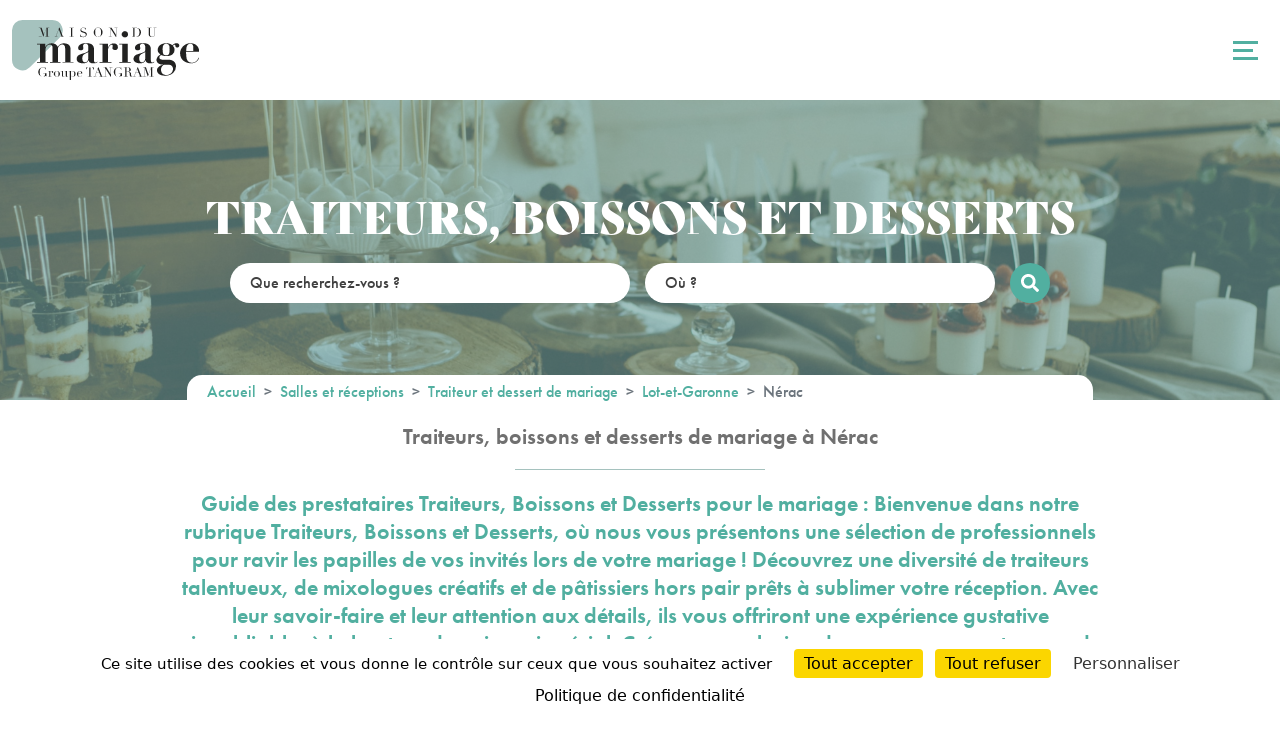

--- FILE ---
content_type: text/html; charset=utf-8
request_url: https://www.maisondumariage.com/salles-et-receptions/traiteurs-boissons-et-desserts/lot-et-garonne/nerac
body_size: 23934
content:
<!DOCTYPE html>
<html lang="fr">

<head>
    <meta charset="utf-8">
    <meta http-equiv="X-UA-Compatible" content="IE=edge">
    <meta name="viewport" content="width=device-width, initial-scale=1, shrink-to-fit=no">
    <meta name="csrf-token" content="demT3Bew1Ti6F6xArODAQo0wHHLzMxUboQf74DJz">
    <title>Traiteurs boissons et desserts de mariage à Nérac - Guide des meilleurs prestataires</title>
                <meta name="description" content="Les traiteurs, boissons et desserts de mariage à Nérac par la Maison de Mariage">
                    <script src="/assets/tarteaucitron/tarteaucitron.js?id=e934a49e357dd7c3c29ca4d32913dc56"></script>

    <link href="/assets/css/fonts.css?id=68b329da9893e34099c7d8ad5cb9c940" rel="stylesheet preload" as="style" media='all'>
    <link href="/assets/css/app.css?id=b5a7363494a103e607ef36d45bd90671" rel="stylesheet preload" as="style" media='all'>
    <link href="/assets/css/splide.css?id=ec557d96dac3a25e6624745b2a147e23" rel="stylesheet" media='all'>
    <link href="/assets/css/print.css?id=68b329da9893e34099c7d8ad5cb9c940" rel="stylesheet" media='print'>
    <link rel="stylesheet" href="https://use.typekit.net/dxo1wzs.css">

    <link rel="icon" href="/favicon.ico">
    <link rel="icon" href="/icon.svg" type="image/svg+xml">
    <link rel="apple-touch-icon" href="/apple-touch-icon.png">
    <link rel="manifest" href="/site.webmanifest">

            <meta name="google-site-verification" content="e9H_TUKrs7hp75o0748dDK5tZP_yeQpg5FUHpcpXe94"/>
    
        <link href="/assets/css/leaflet.css?id=7e5cf780bcaf191020c3071c9d35aa4b" rel="stylesheet" media='all'>
<!-- Livewire Styles --><style >[wire\:loading][wire\:loading], [wire\:loading\.delay][wire\:loading\.delay], [wire\:loading\.inline-block][wire\:loading\.inline-block], [wire\:loading\.inline][wire\:loading\.inline], [wire\:loading\.block][wire\:loading\.block], [wire\:loading\.flex][wire\:loading\.flex], [wire\:loading\.table][wire\:loading\.table], [wire\:loading\.grid][wire\:loading\.grid], [wire\:loading\.inline-flex][wire\:loading\.inline-flex] {display: none;}[wire\:loading\.delay\.none][wire\:loading\.delay\.none], [wire\:loading\.delay\.shortest][wire\:loading\.delay\.shortest], [wire\:loading\.delay\.shorter][wire\:loading\.delay\.shorter], [wire\:loading\.delay\.short][wire\:loading\.delay\.short], [wire\:loading\.delay\.default][wire\:loading\.delay\.default], [wire\:loading\.delay\.long][wire\:loading\.delay\.long], [wire\:loading\.delay\.longer][wire\:loading\.delay\.longer], [wire\:loading\.delay\.longest][wire\:loading\.delay\.longest] {display: none;}[wire\:offline][wire\:offline] {display: none;}[wire\:dirty]:not(textarea):not(input):not(select) {display: none;}:root {--livewire-progress-bar-color: #2299dd;}[x-cloak] {display: none !important;}[wire\:cloak] {display: none !important;}dialog#livewire-error::backdrop {background-color: rgba(0, 0, 0, .6);}</style>
</head>

<body class="prestataires-categories">

<div class="body__container">
    <header class="header">
        <nav class="navbar navbar-expand-xxl">
    <div class="container-fluid container-xxl">
        <a href="/" title="Page accueil" class="branding"><img src="https://www.maisondumariage.com/images/logo.svg"
                                                               alt="Maison du Mariage"></a>
        <button id="toggle-menu" class="navbar__toggle d-xxl-none" type="button" data-bs-toggle="collapse"
                data-bs-target="#navbarNav"
                aria-controls="navbarNav" aria-expanded="false" aria-label="Toggle navigation">
            <span></span>
        </button>
        <div id="navbarNav" class="collapse navbar-collapse">
            <div class="navbar-collapse__menus-box">
                <ul class="package-menu " id="menu-navigation-principale">
    <li id="menu-navigation-principale-item-maison-du-mariage" class="menu-item "><a href="https://www.maisondumariage.com/maison-du-mariage" id="menu-navigation-principale-link-maison-du-mariage" class="menu-link " >Maison du mariage</a></li><li id="menu-navigation-principale-item-mode-et-beaute" class="menu-item "><a href="https://www.maisondumariage.com/mode-et-beaute" id="menu-navigation-principale-link-mode-et-beaute" class="menu-link " >Mode et beauté</a><ul class="menu-navigation-principale-level-1"><li id="menu-navigation-principale-item-33" class="menu-item "><span role="button" data-url="aHR0cHMlM0ElMkYlMkZ3d3cubWFpc29uZHVtYXJpYWdlLmNvbSUyRm1vZGUtZXQtYmVhdXRlJTJGYWNjZXNzb2lyZXM=" id="menu-navigation-principale-link-33" class="menu-link obflink " >Accessoires</span></li><li id="menu-navigation-principale-item-1" class="menu-item "><span role="button" data-url="aHR0cHMlM0ElMkYlMkZ3d3cubWFpc29uZHVtYXJpYWdlLmNvbSUyRm1vZGUtZXQtYmVhdXRlJTJGYWxsaWFuY2Vz" id="menu-navigation-principale-link-1" class="menu-link obflink " >Alliances</span></li><li id="menu-navigation-principale-item-2" class="menu-item "><span role="button" data-url="aHR0cHMlM0ElMkYlMkZ3d3cubWFpc29uZHVtYXJpYWdlLmNvbSUyRm1vZGUtZXQtYmVhdXRlJTJGY29pZmZ1cmUtZXQtYmVhdXRl" id="menu-navigation-principale-link-2" class="menu-link obflink " >Coiffure et Beauté</span></li><li id="menu-navigation-principale-item-3" class="menu-item "><span role="button" data-url="aHR0cHMlM0ElMkYlMkZ3d3cubWFpc29uZHVtYXJpYWdlLmNvbSUyRm1vZGUtZXQtYmVhdXRlJTJGY29zdHVtZXMtZHUtbWFyaWU=" id="menu-navigation-principale-link-3" class="menu-link obflink " >Costumes du Marié</span></li><li id="menu-navigation-principale-item-4" class="menu-item "><span role="button" data-url="aHR0cHMlM0ElMkYlMkZ3d3cubWFpc29uZHVtYXJpYWdlLmNvbSUyRm1vZGUtZXQtYmVhdXRlJTJGcm9iZS1kZS1tYXJpZWU=" id="menu-navigation-principale-link-4" class="menu-link obflink " >Robes de Mariée</span></li><li id="menu-navigation-principale-item-5" class="menu-item "><span role="button" data-url="aHR0cHMlM0ElMkYlMkZ3d3cubWFpc29uZHVtYXJpYWdlLmNvbSUyRm1vZGUtZXQtYmVhdXRlJTJGdGVudWUtZGVzLWludml0ZXM=" id="menu-navigation-principale-link-5" class="menu-link obflink " >Tenues des Invités</span></li></ul></li><li id="menu-navigation-principale-item-salles-et-receptions" class="menu-item "><a href="https://www.maisondumariage.com/salles-et-receptions" id="menu-navigation-principale-link-salles-et-receptions" class="menu-link " >Salles et réceptions</a><ul class="menu-navigation-principale-level-1"><li id="menu-navigation-principale-item-6" class="menu-item "><span role="button" data-url="aHR0cHMlM0ElMkYlMkZ3d3cubWFpc29uZHVtYXJpYWdlLmNvbSUyRnNhbGxlcy1ldC1yZWNlcHRpb25zJTJGY2hhdGVhdXgtZXQtZG9tYWluZXM=" id="menu-navigation-principale-link-6" class="menu-link obflink " >Châteaux et Domaines</span></li><li id="menu-navigation-principale-item-7" class="menu-item "><span role="button" data-url="aHR0cHMlM0ElMkYlMkZ3d3cubWFpc29uZHVtYXJpYWdlLmNvbSUyRnNhbGxlcy1ldC1yZWNlcHRpb25zJTJGaG90ZWxzLXJlc3RhdXJhbnRz" id="menu-navigation-principale-link-7" class="menu-link obflink " >Hôtels Restaurants</span></li><li id="menu-navigation-principale-item-8" class="menu-item "><span role="button" data-url="aHR0cHMlM0ElMkYlMkZ3d3cubWFpc29uZHVtYXJpYWdlLmNvbSUyRnNhbGxlcy1ldC1yZWNlcHRpb25zJTJGbGlldXgtYXR5cGlxdWVz" id="menu-navigation-principale-link-8" class="menu-link obflink " >Lieux Atypiques</span></li><li id="menu-navigation-principale-item-34" class="menu-item "><span role="button" data-url="aHR0cHMlM0ElMkYlMkZ3d3cubWFpc29uZHVtYXJpYWdlLmNvbSUyRnNhbGxlcy1ldC1yZWNlcHRpb25zJTJGbGlldXgtZGUtcmVjZXB0aW9u" id="menu-navigation-principale-link-34" class="menu-link obflink " >Lieux de réception</span></li><li id="menu-navigation-principale-item-10" class="menu-item "><span role="button" data-url="aHR0cHMlM0ElMkYlMkZ3d3cubWFpc29uZHVtYXJpYWdlLmNvbSUyRnNhbGxlcy1ldC1yZWNlcHRpb25zJTJGbG9jYXRpb24tZGUtbWF0ZXJpZWw=" id="menu-navigation-principale-link-10" class="menu-link obflink " >Location de Matériel</span></li><li id="menu-navigation-principale-item-9" class="menu-item "><span role="button" data-url="aHR0cHMlM0ElMkYlMkZ3d3cubWFpc29uZHVtYXJpYWdlLmNvbSUyRnNhbGxlcy1ldC1yZWNlcHRpb25zJTJGdHJhaXRldXJzLWJvaXNzb25zLWV0LWRlc3NlcnRz" id="menu-navigation-principale-link-9" class="menu-link obflink " >Traiteurs, Boissons et Desserts</span></li></ul></li><li id="menu-navigation-principale-item-prestataires" class="menu-item "><a href="https://www.maisondumariage.com/prestataires" id="menu-navigation-principale-link-prestataires" class="menu-link " >Prestataires</a><ul class="menu-navigation-principale-level-1"><li id="menu-navigation-principale-item-20" class="menu-item "><span role="button" data-url="aHR0cHMlM0ElMkYlMkZ3d3cubWFpc29uZHVtYXJpYWdlLmNvbSUyRnByZXN0YXRhaXJlcyUyRmF1dHJlcw==" id="menu-navigation-principale-link-20" class="menu-link obflink " >Autres</span></li><li id="menu-navigation-principale-item-12" class="menu-item "><span role="button" data-url="aHR0cHMlM0ElMkYlMkZ3d3cubWFpc29uZHVtYXJpYWdlLmNvbSUyRnByZXN0YXRhaXJlcyUyRmRyYWdlZXMtY2FkZWF1eC1pbnZpdGVz" id="menu-navigation-principale-link-12" class="menu-link obflink " >Dragées, Cadeaux invités</span></li><li id="menu-navigation-principale-item-13" class="menu-item "><span role="button" data-url="aHR0cHMlM0ElMkYlMkZ3d3cubWFpc29uZHVtYXJpYWdlLmNvbSUyRnByZXN0YXRhaXJlcyUyRmZhaXJlLXBhcnQ=" id="menu-navigation-principale-link-13" class="menu-link obflink " >Faire-Part</span></li><li id="menu-navigation-principale-item-14" class="menu-item "><span role="button" data-url="aHR0cHMlM0ElMkYlMkZ3d3cubWFpc29uZHVtYXJpYWdlLmNvbSUyRnByZXN0YXRhaXJlcyUyRmZsZXVyaXN0ZXM=" id="menu-navigation-principale-link-14" class="menu-link obflink " >Fleuristes</span></li><li id="menu-navigation-principale-item-15" class="menu-item "><span role="button" data-url="aHR0cHMlM0ElMkYlMkZ3d3cubWFpc29uZHVtYXJpYWdlLmNvbSUyRnByZXN0YXRhaXJlcyUyRm11c2lxdWUtYW5pbWF0aW9u" id="menu-navigation-principale-link-15" class="menu-link obflink " >Musique, Animation</span></li><li id="menu-navigation-principale-item-11" class="menu-item "><span role="button" data-url="aHR0cHMlM0ElMkYlMkZ3d3cubWFpc29uZHVtYXJpYWdlLmNvbSUyRnByZXN0YXRhaXJlcyUyRm9mZmljaWFudHMtZGUtY2VyZW1vbmllLWxhaXF1ZQ==" id="menu-navigation-principale-link-11" class="menu-link obflink " >Officiants de Cérémonie laïque</span></li><li id="menu-navigation-principale-item-16" class="menu-item "><span role="button" data-url="aHR0cHMlM0ElMkYlMkZ3d3cubWFpc29uZHVtYXJpYWdlLmNvbSUyRnByZXN0YXRhaXJlcyUyRm9yZ2FuaXNhdGlvbi1kZWNvcmF0aW9u" id="menu-navigation-principale-link-16" class="menu-link obflink " >Organisation, Décoration</span></li><li id="menu-navigation-principale-item-17" class="menu-item "><span role="button" data-url="aHR0cHMlM0ElMkYlMkZ3d3cubWFpc29uZHVtYXJpYWdlLmNvbSUyRnByZXN0YXRhaXJlcyUyRnBob3RvZ3JhcGhlcy1ldC12aWRlYXN0ZXM=" id="menu-navigation-principale-link-17" class="menu-link obflink " >Photographes et Vidéastes</span></li><li id="menu-navigation-principale-item-18" class="menu-item "><span role="button" data-url="aHR0cHMlM0ElMkYlMkZ3d3cubWFpc29uZHVtYXJpYWdlLmNvbSUyRnByZXN0YXRhaXJlcyUyRnRyYW5zcG9ydA==" id="menu-navigation-principale-link-18" class="menu-link obflink " >Transports</span></li><li id="menu-navigation-principale-item-19" class="menu-item "><span role="button" data-url="aHR0cHMlM0ElMkYlMkZ3d3cubWFpc29uZHVtYXJpYWdlLmNvbSUyRnByZXN0YXRhaXJlcyUyRnZveWFnZS1kZS1ub2Nlcw==" id="menu-navigation-principale-link-19" class="menu-link obflink " >Voyage de noces</span></li></ul></li><li id="menu-navigation-principale-item-salons-du-mariage" class="menu-item "><a href="https://www.maisondumariage.com/salons-du-mariage" id="menu-navigation-principale-link-salons-du-mariage" class="menu-link " >Salons du mariage</a></li><li id="menu-navigation-principale-item-le-blog" class="menu-item "><a href="https://www.maisondumariage.com/actualites/rubrique/le-blog" id="menu-navigation-principale-link-le-blog" class="menu-link " >Le blog</a></li><li id="menu-navigation-principale-item-magazines-et-guides" class="menu-item "><a href="https://www.maisondumariage.com/magazines-et-guides" id="menu-navigation-principale-link-magazines-et-guides" class="menu-link " >Magazines et guides</a></li>
</ul>
                <div class="top-header d-flex flex-column flex-xxl-row justify-content-xxl-end">
                    <ul class="package-menu menu-annonceur" id="menu-devenir-annonceur-et-exposant">
    <li id="menu-devenir-annonceur-et-exposant-item-devenir-annonceur" class="menu-item type-2"><span role="button" data-url="aHR0cHMlM0ElMkYlMkZ3d3cubWFpc29uZHVtYXJpYWdlLmNvbSUyRmRldmVuaXItYW5ub25jZXVy" id="menu-devenir-annonceur-et-exposant-link-devenir-annonceur" class="menu-link obflink type-2" >Devenir annonceur</span></li><li id="menu-devenir-annonceur-et-exposant-item-devenir-exposant" class="menu-item type-2"><span role="button" data-url="aHR0cHMlM0ElMkYlMkZ3d3cubWFpc29uZHVtYXJpYWdlLmNvbSUyRmRldmVuaXItZXhwb3NhbnQ=" id="menu-devenir-annonceur-et-exposant-link-devenir-exposant" class="menu-link obflink type-2" >Devenir exposant</span></li>
</ul>
                    <ul class="package-menu menu-secondaire" id="menu-newsletter-rejoignez-nous-mon-compte">
    <li id="menu-newsletter-rejoignez-nous-mon-compte-item-newsletter" class="menu-item "><a href="#newsletter" id="menu-newsletter-rejoignez-nous-mon-compte-link-newsletter" class="menu-link " >Newsletter</a></li><li id="menu-newsletter-rejoignez-nous-mon-compte-item-rejoignez-nous" class="menu-item "><span role="button" data-url="aHR0cHMlM0ElMkYlMkZ3d3cubWFpc29uZHVtYXJpYWdlLmNvbSUyRnJlam9pZ25lei1ub3Vz" id="menu-newsletter-rejoignez-nous-mon-compte-link-rejoignez-nous" class="menu-link obflink " >Rejoignez-nous</span></li><li id="menu-newsletter-rejoignez-nous-mon-compte-item-mon-compte" class="menu-item menu-link-account"><a href="https://www.maisondumariage.com/client/mon-compte" id="menu-newsletter-rejoignez-nous-mon-compte-link-mon-compte" class="menu-link menu-link-account" rel="nofollow noopener noreferrer" >Mon compte</a></li>
</ul>
                    <div class="navbar__social">
    <ul>
        <li>
             <span role="button" data-url="aHR0cHM6Ly93d3cuZmFjZWJvb2suY29tL21kbW1haXNvbmR1bWFyaWFnZQ=="
                   class="navbar__social-link obflink" target="_blank">
                <svg xmlns="http://www.w3.org/2000/svg" viewBox="0 0 320 512"><path d="M279.14 288l14.22-92.66h-88.91v-60.13c0-25.35 12.42-50.06 52.24-50.06h40.42V6.26S260.43 0 225.36 0c-73.22 0-121.08 44.38-121.08 124.72v70.62H22.89V288h81.39v224h100.17V288z"/></svg>
<span class="visually-hidden">Facebook :</span>
</span>
        </li>
        <li>
            <span role="button" data-url="aHR0cHM6Ly90d2l0dGVyLmNvbS9NRE1Cb3JkZWF1eA=="
                  class="navbar__social-link obflink" target="_blank">
                <svg xmlns="http://www.w3.org/2000/svg" height="16" width="16" viewBox="0 0 512 512"><path d="M389.2 48h70.6L305.6 224.2 487 464H345L233.7 318.6 106.5 464H35.8L200.7 275.5 26.8 48H172.4L272.9 180.9 389.2 48zM364.4 421.8h39.1L151.1 88h-42L364.4 421.8z"/></svg>

<span class="visually-hidden">Twitter :</span>
</span>
        </li>
        <li>
            <span role="button" data-url="aHR0cHM6Ly93d3cuaW5zdGFncmFtLmNvbS9tZG1fbWFpc29uZHVtYXJpYWdlLz9obD1mcg=="
                  class="navbar__social-link obflink" target="_blank">
                <svg xmlns="http://www.w3.org/2000/svg" height="16" width="16"  viewBox="0 0 448 512"><path d="M224.1 141c-63.6 0-114.9 51.3-114.9 114.9s51.3 114.9 114.9 114.9S339 319.5 339 255.9 287.7 141 224.1 141zm0 189.6c-41.1 0-74.7-33.5-74.7-74.7s33.5-74.7 74.7-74.7 74.7 33.5 74.7 74.7-33.6 74.7-74.7 74.7zm146.4-194.3c0 14.9-12 26.8-26.8 26.8-14.9 0-26.8-12-26.8-26.8s12-26.8 26.8-26.8 26.8 12 26.8 26.8zm76.1 27.2c-1.7-35.9-9.9-67.7-36.2-93.9-26.2-26.2-58-34.4-93.9-36.2-37-2.1-147.9-2.1-184.9 0-35.8 1.7-67.6 9.9-93.9 36.1s-34.4 58-36.2 93.9c-2.1 37-2.1 147.9 0 184.9 1.7 35.9 9.9 67.7 36.2 93.9s58 34.4 93.9 36.2c37 2.1 147.9 2.1 184.9 0 35.9-1.7 67.7-9.9 93.9-36.2 26.2-26.2 34.4-58 36.2-93.9 2.1-37 2.1-147.8 0-184.8zM398.8 388c-7.8 19.6-22.9 34.7-42.6 42.6-29.5 11.7-99.5 9-132.1 9s-102.7 2.6-132.1-9c-19.6-7.8-34.7-22.9-42.6-42.6-11.7-29.5-9-99.5-9-132.1s-2.6-102.7 9-132.1c7.8-19.6 22.9-34.7 42.6-42.6 29.5-11.7 99.5-9 132.1-9s102.7-2.6 132.1 9c19.6 7.8 34.7 22.9 42.6 42.6 11.7 29.5 9 99.5 9 132.1s2.7 102.7-9 132.1z"/></svg>

<span class="visually-hidden">Instagram :</span>
</span>
        </li>
        <li>
            <span role="button" data-url="aHR0cHM6Ly93d3cucGludGVyZXN0LmZyL21haXNvbmR1bWFyaWFnZS8="
                  class="navbar__social-link obflink" target="_blank">
                <svg xmlns="http://www.w3.org/2000/svg" height="1em" viewBox="0 0 384 512"><path d="M204 6.5C101.4 6.5 0 74.9 0 185.6 0 256 39.6 296 63.6 296c9.9 0 15.6-27.6 15.6-35.4 0-9.3-23.7-29.1-23.7-67.8 0-80.4 61.2-137.4 140.4-137.4 68.1 0 118.5 38.7 118.5 109.8 0 53.1-21.3 152.7-90.3 152.7-24.9 0-46.2-18-46.2-43.8 0-37.8 26.4-74.4 26.4-113.4 0-66.2-93.9-54.2-93.9 25.8 0 16.8 2.1 35.4 9.6 50.7-13.8 59.4-42 147.9-42 209.1 0 18.9 2.7 37.5 4.5 56.4 3.4 3.8 1.7 3.4 6.9 1.5 50.4-69 48.6-82.5 71.4-172.8 12.3 23.4 44.1 36 69.3 36 106.2 0 153.9-103.5 153.9-196.8C384 71.3 298.2 6.5 204 6.5z"/></svg>
<span class="visually-hidden">Pinterest :</span>
</span>
        </li>
        <li>
            <span role="button" data-url="aHR0cHM6Ly93d3cueW91dHViZS5jb20vY2hhbm5lbC9VQ1F0N3B5bkZKSXhCR3VfVUZfV0lIckE="
                  class="navbar__social-link obflink" target="_blank">
                <svg xmlns="http://www.w3.org/2000/svg" height="1em" viewBox="0 0 576 512"><path d="M549.655 124.083c-6.281-23.65-24.787-42.276-48.284-48.597C458.781 64 288 64 288 64S117.22 64 74.629 75.486c-23.497 6.322-42.003 24.947-48.284 48.597-11.412 42.867-11.412 132.305-11.412 132.305s0 89.438 11.412 132.305c6.281 23.65 24.787 41.5 48.284 47.821C117.22 448 288 448 288 448s170.78 0 213.371-11.486c23.497-6.321 42.003-24.171 48.284-47.821 11.412-42.867 11.412-132.305 11.412-132.305s0-89.438-11.412-132.305zm-317.51 213.508V175.185l142.739 81.205-142.739 81.201z"/></svg>
<span class="visually-hidden">Youtube :</span>
</span>
        </li>
        <li>
            <span role="button" data-url="aHR0cHM6Ly93d3cubGlua2VkaW4uY29tL2NvbXBhbnkvbWRtLW1haXNvbmR1bWFyaWFnZQ=="
                  class="navbar__social-link obflink" target="_blank">
                <svg xmlns="http://www.w3.org/2000/svg" height="1em" viewBox="0 0 448 512"><path d="M100.28 448H7.4V148.9h92.88zM53.79 108.1C24.09 108.1 0 83.5 0 53.8a53.79 53.79 0 0 1 107.58 0c0 29.7-24.1 54.3-53.79 54.3zM447.9 448h-92.68V302.4c0-34.7-.7-79.2-48.29-79.2-48.29 0-55.69 37.7-55.69 76.7V448h-92.78V148.9h89.08v40.8h1.3c12.4-23.5 42.69-48.3 87.88-48.3 94 0 111.28 61.9 111.28 142.3V448z"/></svg>
<span class="visually-hidden">Linkedin :</span>
</span>
        </li>
    </ul>
</div>
                </div>
            </div>
        </div>
    </div>
    <div id="progress-bar"></div>
</nav>

    </header>

        <div class="banner">
                        <picture>
                
                <source  type="image/webp" media="(max-width: 575.98px)" srcset="/prestation-types/banners/8732/maison-du-mariage-traiteur-boissons-et-desserts.jpg?p=portrait-576&fm=webp&s=29a20009c86df5c2aae720bba852e64d 576w,
/prestation-types/banners/8732/maison-du-mariage-traiteur-boissons-et-desserts.jpg?p=portrait-768&fm=webp&s=ff63eaed43c07ca0bd6bd1588f47c8cb 768w,
/prestation-types/banners/8732/maison-du-mariage-traiteur-boissons-et-desserts.jpg?p=portrait-992&fm=webp&s=593872d5e10386660c954f5d4a4278fa 992w,
/prestation-types/banners/8732/maison-du-mariage-traiteur-boissons-et-desserts.jpg?p=portrait-1200&fm=webp&s=9377d68932eeeee015879a22a1f477df 1200w" sizes="100vw" /><source  media="(max-width: 575.98px)" srcset="/prestation-types/banners/8732/maison-du-mariage-traiteur-boissons-et-desserts.jpg?p=portrait-576&s=ca37da35ea96a88f44afe84e81f1d2ec 576w,
/prestation-types/banners/8732/maison-du-mariage-traiteur-boissons-et-desserts.jpg?p=portrait-768&s=c0e0ee877cf14abee908e83809fea19d 768w,
/prestation-types/banners/8732/maison-du-mariage-traiteur-boissons-et-desserts.jpg?p=portrait-992&s=e25ac1b3603f71eaf88398adb5051d42 992w,
/prestation-types/banners/8732/maison-du-mariage-traiteur-boissons-et-desserts.jpg?p=portrait-1200&s=438737d3dd8d674fa0839580be60a68e 1200w" sizes="100vw" />
                
                <source  type="image/webp" media="(max-width: 575.98px)" srcset="/prestation-types/banners/8732/maison-du-mariage-traiteur-boissons-et-desserts.jpg?p=landscape-768&fm=webp&s=59ffcc6b71764e65a5fc042a6fb6d440 768w,
/prestation-types/banners/8732/maison-du-mariage-traiteur-boissons-et-desserts.jpg?p=landscape-992&fm=webp&s=f0a57253c0d8dceb8073f6c7a836643c 992w,
/prestation-types/banners/8732/maison-du-mariage-traiteur-boissons-et-desserts.jpg?p=landscape-1200&fm=webp&s=6611454eee4fca29d1f4b94523589f7c 1200w,
/prestation-types/banners/8732/maison-du-mariage-traiteur-boissons-et-desserts.jpg?p=landscape-1400&fm=webp&s=755e959e66efca7f87956bdc4d0ea616 1400w,
/prestation-types/banners/8732/maison-du-mariage-traiteur-boissons-et-desserts.jpg?p=landscape-1920&fm=webp&s=39d81079fde5d66dc0c6f52b19900859 1920w" sizes="100vw" /><source  media="(max-width: 575.98px)" srcset="/prestation-types/banners/8732/maison-du-mariage-traiteur-boissons-et-desserts.jpg?p=landscape-768&s=5e57efa1fb8eb83199af36c999bf68fe 768w,
/prestation-types/banners/8732/maison-du-mariage-traiteur-boissons-et-desserts.jpg?p=landscape-992&s=14a8eef41782cd70e14ee631d023485e 992w,
/prestation-types/banners/8732/maison-du-mariage-traiteur-boissons-et-desserts.jpg?p=landscape-1200&s=84da74622cb335cdaff73ba079175220 1200w,
/prestation-types/banners/8732/maison-du-mariage-traiteur-boissons-et-desserts.jpg?p=landscape-1400&s=21853c6fa06fb0bc884591b97b01aa5d 1400w,
/prestation-types/banners/8732/maison-du-mariage-traiteur-boissons-et-desserts.jpg?p=landscape-1920&s=5998d00467b561cd811cc8b5949dda04 1920w" sizes="100vw" />
                <img src="/prestation-types/banners/8732/maison-du-mariage-traiteur-boissons-et-desserts.jpg?s=0f18d0cb0bd99cc346392f73c37063eb"
                    alt="Maison du Mariage Traiteurs, Boissons et Desserts" loading="eager" />
            </picture>
                <div class="banner__content">
        <p class="banner__title">Traiteurs, Boissons et Desserts</p>
        <div class="banner__form">
            <form wire:snapshot="{&quot;data&quot;:{&quot;action&quot;:&quot;&quot;,&quot;prestationTypeSelected&quot;:null,&quot;prestationTypes&quot;:[{&quot;accessoires&quot;:&quot;Accessoires&quot;,&quot;accompagnements-projets-de-vie&quot;:&quot;Accompagnements Projets de Vie&quot;,&quot;alliances&quot;:&quot;Alliances&quot;,&quot;autres&quot;:&quot;Autres&quot;,&quot;chateaux-et-domaines&quot;:&quot;Ch\u00e2teaux et Domaines&quot;,&quot;coiffure-et-beaute&quot;:&quot;Coiffure et Beaut\u00e9&quot;,&quot;costumes-du-marie&quot;:&quot;Costumes du Mari\u00e9&quot;,&quot;dragees-cadeaux-invites&quot;:&quot;Drag\u00e9es, Cadeaux invit\u00e9s&quot;,&quot;faire-part&quot;:&quot;Faire-Part&quot;,&quot;fleuristes&quot;:&quot;Fleuristes&quot;,&quot;hotels-restaurants&quot;:&quot;H\u00f4tels Restaurants&quot;,&quot;lieux-atypiques&quot;:&quot;Lieux Atypiques&quot;,&quot;lieux-de-reception&quot;:&quot;Lieux de r\u00e9ception&quot;,&quot;location-de-materiel&quot;:&quot;Location de Mat\u00e9riel&quot;,&quot;musique-animation&quot;:&quot;Musique, Animation&quot;,&quot;officiants-de-ceremonie-laique&quot;:&quot;Officiants de C\u00e9r\u00e9monie la\u00efque&quot;,&quot;organisation-decoration&quot;:&quot;Organisation, D\u00e9coration&quot;,&quot;photographes-et-videastes&quot;:&quot;Photographes et Vid\u00e9astes&quot;,&quot;robe-de-mariee&quot;:&quot;Robes de Mari\u00e9e&quot;,&quot;tenue-des-invites&quot;:&quot;Tenues des Invit\u00e9s&quot;,&quot;traiteurs-boissons-et-desserts&quot;:&quot;Traiteurs, Boissons et Desserts&quot;,&quot;transport&quot;:&quot;Transports&quot;,&quot;voyage-de-noces&quot;:&quot;Voyage de noces&quot;},{&quot;class&quot;:&quot;Illuminate\\Support\\Collection&quot;,&quot;s&quot;:&quot;clctn&quot;}],&quot;departementSelected&quot;:null,&quot;departements&quot;:[[],{&quot;class&quot;:&quot;Illuminate\\Support\\Collection&quot;,&quot;s&quot;:&quot;clctn&quot;}]},&quot;memo&quot;:{&quot;id&quot;:&quot;Lyano4gNfmd9KAAuwfrG&quot;,&quot;name&quot;:&quot;search-form&quot;,&quot;path&quot;:&quot;salles-et-receptions\/traiteurs-boissons-et-desserts\/lot-et-garonne\/nerac&quot;,&quot;method&quot;:&quot;GET&quot;,&quot;release&quot;:&quot;a-a-a&quot;,&quot;children&quot;:[],&quot;scripts&quot;:[],&quot;assets&quot;:[],&quot;errors&quot;:[],&quot;locale&quot;:&quot;fr&quot;},&quot;checksum&quot;:&quot;b5d1ab7c1e273aa8b48ce0b903efc47ad83cccba9403d3add9d45fbae3cebe48&quot;}" wire:effects="[]" wire:id="Lyano4gNfmd9KAAuwfrG" method="get" action="" id="search_form" wire:submit.prevent="submit">
    <select id="prestation_type" name="prestation_type" wire:model="prestationTypeSelected"
        wire:change="updateDepartements">
        <option value="">Que recherchez-vous ?</option>
        <!--[if BLOCK]><![endif]-->            <option value="accessoires" wire:key="prestationType-accessoires">Accessoires
            </option>
                    <option value="accompagnements-projets-de-vie" wire:key="prestationType-accompagnements-projets-de-vie">Accompagnements Projets de Vie
            </option>
                    <option value="alliances" wire:key="prestationType-alliances">Alliances
            </option>
                    <option value="autres" wire:key="prestationType-autres">Autres
            </option>
                    <option value="chateaux-et-domaines" wire:key="prestationType-chateaux-et-domaines">Châteaux et Domaines
            </option>
                    <option value="coiffure-et-beaute" wire:key="prestationType-coiffure-et-beaute">Coiffure et Beauté
            </option>
                    <option value="costumes-du-marie" wire:key="prestationType-costumes-du-marie">Costumes du Marié
            </option>
                    <option value="dragees-cadeaux-invites" wire:key="prestationType-dragees-cadeaux-invites">Dragées, Cadeaux invités
            </option>
                    <option value="faire-part" wire:key="prestationType-faire-part">Faire-Part
            </option>
                    <option value="fleuristes" wire:key="prestationType-fleuristes">Fleuristes
            </option>
                    <option value="hotels-restaurants" wire:key="prestationType-hotels-restaurants">Hôtels Restaurants
            </option>
                    <option value="lieux-atypiques" wire:key="prestationType-lieux-atypiques">Lieux Atypiques
            </option>
                    <option value="lieux-de-reception" wire:key="prestationType-lieux-de-reception">Lieux de réception
            </option>
                    <option value="location-de-materiel" wire:key="prestationType-location-de-materiel">Location de Matériel
            </option>
                    <option value="musique-animation" wire:key="prestationType-musique-animation">Musique, Animation
            </option>
                    <option value="officiants-de-ceremonie-laique" wire:key="prestationType-officiants-de-ceremonie-laique">Officiants de Cérémonie laïque
            </option>
                    <option value="organisation-decoration" wire:key="prestationType-organisation-decoration">Organisation, Décoration
            </option>
                    <option value="photographes-et-videastes" wire:key="prestationType-photographes-et-videastes">Photographes et Vidéastes
            </option>
                    <option value="robe-de-mariee" wire:key="prestationType-robe-de-mariee">Robes de Mariée
            </option>
                    <option value="tenue-des-invites" wire:key="prestationType-tenue-des-invites">Tenues des Invités
            </option>
                    <option value="traiteurs-boissons-et-desserts" wire:key="prestationType-traiteurs-boissons-et-desserts">Traiteurs, Boissons et Desserts
            </option>
                    <option value="transport" wire:key="prestationType-transport">Transports
            </option>
                    <option value="voyage-de-noces" wire:key="prestationType-voyage-de-noces">Voyage de noces
            </option>
        <!--[if ENDBLOCK]><![endif]-->    </select>
    <div>
        <select id="departement" name="departement" wire:model.live="departementSelected"
            wire:change="updatePrestationsTypes">
            <option value="">Où ?</option>
            <!--[if BLOCK]><![endif]--><!--[if ENDBLOCK]><![endif]-->        </select>
        <button type="submit"><svg xmlns="http://www.w3.org/2000/svg" viewBox="0 0 512 512"><path d="M505 442.7L405.3 343c-4.5-4.5-10.6-7-17-7H372c27.6-35.3 44-79.7 44-128C416 93.1 322.9 0 208 0S0 93.1 0 208s93.1 208 208 208c48.3 0 92.7-16.4 128-44v16.3c0 6.4 2.5 12.5 7 17l99.7 99.7c9.4 9.4 24.6 9.4 33.9 0l28.3-28.3c9.4-9.4 9.4-24.6.1-34zM208 336c-70.7 0-128-57.2-128-128 0-70.7 57.2-128 128-128 70.7 0 128 57.2 128 128 0 70.7-57.2 128-128 128z"/></svg></button>
    </div>
</form>
        </div>
    </div>
</div>

    <main class="container">
            <article>
        <header>
            <div class="row mx-0">
        <div class="col-12 col-lg-10 offset-lg-1">
            <nav aria-label="breadcrumb">
                <ol class="breadcrumb">
                    
                    <li class="breadcrumb-item">
                        <span role="button" data-url="aHR0cHM6Ly93d3cubWFpc29uZHVtYXJpYWdlLmNvbQ==" class="obflink breadcrumb-link">
                            Accueil
                        </span>
                    </li>
                                                                        <li class="breadcrumb-item"><a href="https://www.maisondumariage.com/salles-et-receptions">Salles et réceptions</a></li>
                                                                                                <li class="breadcrumb-item"><a href="https://www.maisondumariage.com/salles-et-receptions/traiteurs-boissons-et-desserts">Traiteur et dessert de mariage</a></li>
                                                                                                <li class="breadcrumb-item"><a href="https://www.maisondumariage.com/salles-et-receptions/traiteurs-boissons-et-desserts/lot-et-garonne">Lot-et-Garonne</a></li>
                                                                                                <li class="breadcrumb-item active" aria-current="page">Nérac</li>
                                                            </ol>
            </nav>
        </div>
    </div>


            <div class="section-title">
                <h1>Traiteurs, boissons et desserts de mariage à Nérac</h1>
            </div>

            <div class="row">
    <div class="col-12 col-lg-10 offset-lg-1">
                    <p class="excerpt">
                Guide des prestataires Traiteurs, Boissons et Desserts pour le mariage : Bienvenue dans notre rubrique Traiteurs, Boissons et Desserts, où nous vous présentons une sélection de professionnels pour ravir les papilles de vos invités lors de votre mariage ! Découvrez une diversité de traiteurs talentueux, de mixologues créatifs et de pâtissiers hors pair prêts à sublimer votre réception. Avec leur savoir-faire et leur attention aux détails, ils vous offriront une expérience gustative inoubliable, à la hauteur de ce jour si spécial. Créez une explosion de saveurs pour votre grand jour. 
            </p>
            </div>
</div>

                    </header>

        <div wire:snapshot="{&quot;data&quot;:{&quot;prestationCategorie&quot;:[null,{&quot;class&quot;:&quot;App\\Models\\PrestationCategorie&quot;,&quot;s&quot;:&quot;mdl&quot;}],&quot;prestationType&quot;:[null,{&quot;class&quot;:&quot;App\\Models\\PrestationType&quot;,&quot;key&quot;:9,&quot;s&quot;:&quot;mdl&quot;}],&quot;departement&quot;:[null,{&quot;class&quot;:&quot;App\\Models\\Departement&quot;,&quot;key&quot;:5,&quot;s&quot;:&quot;mdl&quot;}],&quot;villeSlug&quot;:&quot;N\u00e9rac&quot;,&quot;ville&quot;:null,&quot;hebergement&quot;:0,&quot;nombreChambresMin&quot;:0,&quot;nombreChambresMax&quot;:0,&quot;capaciteServiceMin&quot;:0,&quot;capaciteServiceMax&quot;:350,&quot;capaciteRepasMin&quot;:0,&quot;capaciteRepasMax&quot;:0,&quot;fullUrl&quot;:&quot;https:\/\/www.maisondumariage.com\/salles-et-receptions\/traiteurs-boissons-et-desserts\/lot-et-garonne\/nerac&quot;,&quot;countOnPage&quot;:15,&quot;perPage&quot;:15,&quot;pageType&quot;:&quot;prestationTypeDepartementVille&quot;,&quot;prestatairesIdsForfilterParams&quot;:[[965,1391,1419,700,889,1217,1336],{&quot;class&quot;:&quot;Illuminate\\Support\\Collection&quot;,&quot;s&quot;:&quot;clctn&quot;}],&quot;prestatairesFiltredList&quot;:[[965,1391,1419,700,889,1217,1336],{&quot;class&quot;:&quot;Illuminate\\Support\\Collection&quot;,&quot;s&quot;:&quot;clctn&quot;}],&quot;displayClosesPrestataires&quot;:false,&quot;markers&quot;:[{&quot;1419&quot;:[{&quot;latitude&quot;:&quot;44.422354200000&quot;,&quot;longitude&quot;:&quot;0.722511300000&quot;,&quot;infobulle&quot;:&quot;&lt;div class=\&quot;map-popup\&quot;&gt;\n            &lt;div class=\&quot;map-popup__header\&quot;&gt;Traiteurs, Boissons et Desserts&lt;\/div&gt;\n        &lt;div class=\&quot;map-popup__body\&quot;&gt;\n                    &lt;div class=\&quot;map-popup__image\&quot;&gt;&lt;img src=\&quot;\/prestataires-media\/featured-images\/13264\/gourmets.png?s=942aee6513dd6f5ab601e2f5d66cc0d4\&quot; alt=\&quot;Gourmet&#039;s\&quot;&gt;&lt;\/div&gt;\n                            &lt;div class=\&quot;map-popup__title\&quot;&gt;Gourmet&#039;s&lt;\/div&gt;\n                \n                &lt;a class=\&quot;map-popup__link button\&quot; href=\&quot;https:\/\/www.maisondumariage.com\/prestataire\/gourmets\&quot;&gt;En savoir &lt;span class=\&quot;visually-hidden\&quot;&gt;plus&lt;\/span&gt;&lt;span class=\&quot;plus\&quot;&gt;&lt;\/span&gt;&lt;\/span&gt;&lt;\/a&gt;\n        &lt;\/div&gt;\n&lt;\/div&gt;\n&quot;,&quot;couleur&quot;:&quot;#404040&quot;},{&quot;s&quot;:&quot;arr&quot;}],&quot;1217&quot;:[{&quot;latitude&quot;:&quot;44.558286&quot;,&quot;longitude&quot;:&quot;-0.274128&quot;,&quot;infobulle&quot;:&quot;&lt;div class=\&quot;map-popup\&quot;&gt;\n            &lt;div class=\&quot;map-popup__header\&quot;&gt;Traiteurs, Boissons et Desserts&lt;\/div&gt;\n        &lt;div class=\&quot;map-popup__body\&quot;&gt;\n                    &lt;div class=\&quot;map-popup__image\&quot;&gt;&lt;img src=\&quot;\/prestataires-media\/featured-images\/12401\/4936991471446586327.jpg?s=f1ad3e322c96c1c06b4b540a8e267de5\&quot; alt=\&quot;Le Bon Appetit\&quot;&gt;&lt;\/div&gt;\n                            &lt;div class=\&quot;map-popup__title\&quot;&gt;Le Bon Appetit&lt;\/div&gt;\n                \n                &lt;a class=\&quot;map-popup__link button\&quot; href=\&quot;https:\/\/www.maisondumariage.com\/prestataire\/le-bon-appetit\&quot;&gt;En savoir &lt;span class=\&quot;visually-hidden\&quot;&gt;plus&lt;\/span&gt;&lt;span class=\&quot;plus\&quot;&gt;&lt;\/span&gt;&lt;\/span&gt;&lt;\/a&gt;\n        &lt;\/div&gt;\n&lt;\/div&gt;\n&quot;,&quot;couleur&quot;:&quot;#404040&quot;},{&quot;s&quot;:&quot;arr&quot;}],&quot;1336&quot;:[{&quot;latitude&quot;:&quot;43.544642&quot;,&quot;longitude&quot;:&quot;1.34554&quot;,&quot;infobulle&quot;:&quot;&lt;div class=\&quot;map-popup\&quot;&gt;\n            &lt;div class=\&quot;map-popup__header\&quot;&gt;Traiteurs, Boissons et Desserts&lt;\/div&gt;\n        &lt;div class=\&quot;map-popup__body\&quot;&gt;\n                    &lt;div class=\&quot;map-popup__image\&quot;&gt;&lt;img src=\&quot;\/prestataires-media\/featured-images\/12866\/Capture-d\u2019\u00e9cran-2025-11-24-105205.jpg?s=096594a3481adcb74a0efd359399806f\&quot; alt=\&quot;Tontons Gourmands\&quot;&gt;&lt;\/div&gt;\n                            &lt;div class=\&quot;map-popup__title\&quot;&gt;LES TONTONS GOURMANDS&lt;\/div&gt;\n                \n                &lt;a class=\&quot;map-popup__link button\&quot; href=\&quot;https:\/\/www.maisondumariage.com\/prestataire\/les-tontons-gourmands\&quot;&gt;En savoir &lt;span class=\&quot;visually-hidden\&quot;&gt;plus&lt;\/span&gt;&lt;span class=\&quot;plus\&quot;&gt;&lt;\/span&gt;&lt;\/span&gt;&lt;\/a&gt;\n        &lt;\/div&gt;\n&lt;\/div&gt;\n&quot;,&quot;couleur&quot;:&quot;#404040&quot;},{&quot;s&quot;:&quot;arr&quot;}],&quot;700&quot;:[{&quot;latitude&quot;:&quot;44.848983300000&quot;,&quot;longitude&quot;:&quot;-0.708041500000&quot;,&quot;infobulle&quot;:&quot;&lt;div class=\&quot;map-popup\&quot;&gt;\n            &lt;div class=\&quot;map-popup__header\&quot;&gt;Traiteurs, Boissons et Desserts&lt;\/div&gt;\n        &lt;div class=\&quot;map-popup__body\&quot;&gt;\n                    &lt;div class=\&quot;map-popup__image\&quot;&gt;&lt;img src=\&quot;\/prestataires-media\/featured-images\/9453\/madame-le-coq-traiteur.png?s=2f27609b0d2451b1e66146f67c9e13f1\&quot; alt=\&quot;Madame Le Coq Traiteur\&quot;&gt;&lt;\/div&gt;\n                            &lt;div class=\&quot;map-popup__title\&quot;&gt;Madame Le Coq Traiteur&lt;\/div&gt;\n                \n                &lt;a class=\&quot;map-popup__link button\&quot; href=\&quot;https:\/\/www.maisondumariage.com\/prestataire\/madame-le-coq-traiteur\&quot;&gt;En savoir &lt;span class=\&quot;visually-hidden\&quot;&gt;plus&lt;\/span&gt;&lt;span class=\&quot;plus\&quot;&gt;&lt;\/span&gt;&lt;\/span&gt;&lt;\/a&gt;\n        &lt;\/div&gt;\n&lt;\/div&gt;\n&quot;,&quot;couleur&quot;:&quot;#404040&quot;},{&quot;s&quot;:&quot;arr&quot;}],&quot;1391&quot;:[{&quot;latitude&quot;:&quot;44.2974&quot;,&quot;longitude&quot;:&quot;0.364287&quot;,&quot;infobulle&quot;:&quot;&lt;div class=\&quot;map-popup\&quot;&gt;\n            &lt;div class=\&quot;map-popup__header\&quot;&gt;Traiteurs, Boissons et Desserts&lt;\/div&gt;\n        &lt;div class=\&quot;map-popup__body\&quot;&gt;\n                    &lt;div class=\&quot;map-popup__image\&quot;&gt;&lt;img src=\&quot;\/prestataires-media\/featured-images\/13071\/D7A6F629-3C9B-4C31-98C6-106616C7ADFE.JPG?s=e11c7edbda6bf63d9306b026cb03201c\&quot; alt=\&quot;\u00d4 100 Pressions Event\&quot;&gt;&lt;\/div&gt;\n                            &lt;div class=\&quot;map-popup__title\&quot;&gt;\u00d4 100 Pressions Event&lt;\/div&gt;\n                \n                &lt;a class=\&quot;map-popup__link button\&quot; href=\&quot;https:\/\/www.maisondumariage.com\/prestataire\/o-100-pressions-event-2\&quot;&gt;En savoir &lt;span class=\&quot;visually-hidden\&quot;&gt;plus&lt;\/span&gt;&lt;span class=\&quot;plus\&quot;&gt;&lt;\/span&gt;&lt;\/span&gt;&lt;\/a&gt;\n        &lt;\/div&gt;\n&lt;\/div&gt;\n&quot;,&quot;couleur&quot;:&quot;#404040&quot;},{&quot;s&quot;:&quot;arr&quot;}],&quot;965&quot;:[{&quot;latitude&quot;:&quot;44.891628&quot;,&quot;longitude&quot;:&quot;-0.761713&quot;,&quot;infobulle&quot;:&quot;&lt;div class=\&quot;map-popup\&quot;&gt;\n            &lt;div class=\&quot;map-popup__header\&quot;&gt;Traiteurs, Boissons et Desserts&lt;\/div&gt;\n        &lt;div class=\&quot;map-popup__body\&quot;&gt;\n                    &lt;div class=\&quot;map-popup__image\&quot;&gt;&lt;img src=\&quot;\/prestataires-media\/featured-images\/10799\/Logo-Paon-DEF-Color-BckourBlack.jpg?s=afcc30a60bc95d81612e9791cd55e2fc\&quot; alt=\&quot;Logo PAON Evenements\&quot;&gt;&lt;\/div&gt;\n                            &lt;div class=\&quot;map-popup__title\&quot;&gt;PAON \u00c9v\u00e8nements&lt;\/div&gt;\n                \n                &lt;a class=\&quot;map-popup__link button\&quot; href=\&quot;https:\/\/www.maisondumariage.com\/prestataire\/paon-evenements\&quot;&gt;En savoir &lt;span class=\&quot;visually-hidden\&quot;&gt;plus&lt;\/span&gt;&lt;span class=\&quot;plus\&quot;&gt;&lt;\/span&gt;&lt;\/span&gt;&lt;\/a&gt;\n        &lt;\/div&gt;\n&lt;\/div&gt;\n&quot;,&quot;couleur&quot;:&quot;#404040&quot;},{&quot;s&quot;:&quot;arr&quot;}],&quot;889&quot;:[{&quot;latitude&quot;:&quot;45.686566700000&quot;,&quot;longitude&quot;:&quot;-0.337621300000&quot;,&quot;infobulle&quot;:&quot;&lt;div class=\&quot;map-popup\&quot;&gt;\n            &lt;div class=\&quot;map-popup__header\&quot;&gt;Traiteurs, Boissons et Desserts&lt;\/div&gt;\n        &lt;div class=\&quot;map-popup__body\&quot;&gt;\n                    &lt;div class=\&quot;map-popup__image\&quot;&gt;&lt;img src=\&quot;\/prestataires-media\/featured-images\/10389\/sugar-lemon-bar-a-cocktail.jpg?s=58139293520b454297c238141ba677e5\&quot; alt=\&quot;Sugar &amp; Lemon - Bar \u00e0 cocktail\&quot;&gt;&lt;\/div&gt;\n                            &lt;div class=\&quot;map-popup__title\&quot;&gt;Sugar &amp; Lemon - Bar \u00e0 cocktail&lt;\/div&gt;\n                \n                &lt;a class=\&quot;map-popup__link button\&quot; href=\&quot;https:\/\/www.maisondumariage.com\/prestataire\/sugar-lemon-bar-a-cocktail\&quot;&gt;En savoir &lt;span class=\&quot;visually-hidden\&quot;&gt;plus&lt;\/span&gt;&lt;span class=\&quot;plus\&quot;&gt;&lt;\/span&gt;&lt;\/span&gt;&lt;\/a&gt;\n        &lt;\/div&gt;\n&lt;\/div&gt;\n&quot;,&quot;couleur&quot;:&quot;#404040&quot;},{&quot;s&quot;:&quot;arr&quot;}]},{&quot;s&quot;:&quot;arr&quot;}],&quot;searchByGeoloc&quot;:false,&quot;filterParams&quot;:[{&quot;restricted_prestation_types_ids&quot;:[[9],{&quot;s&quot;:&quot;arr&quot;}],&quot;departement_id&quot;:5,&quot;full_url&quot;:&quot;https:\/\/www.maisondumariage.com\/salles-et-receptions\/traiteurs-boissons-et-desserts\/lot-et-garonne\/nerac&quot;},{&quot;s&quot;:&quot;arr&quot;}],&quot;showFilters&quot;:false,&quot;displayPrestationTypesFilter&quot;:false,&quot;displayPrestationsFilter&quot;:true,&quot;displaySpecificitesFilter&quot;:true,&quot;displayHebergementFilter&quot;:false,&quot;displayVilleFilter&quot;:false,&quot;displayDepartementsFilter&quot;:true,&quot;displayBtnsFilter&quot;:true,&quot;prestationTypesSelected&quot;:[[],{&quot;s&quot;:&quot;arr&quot;}],&quot;prestationTypesWithPrestatairesCount&quot;:[[[{&quot;id&quot;:9,&quot;designation&quot;:&quot;Traiteurs, Boissons et Desserts&quot;,&quot;prestataires_count&quot;:7},{&quot;s&quot;:&quot;arr&quot;}]],{&quot;s&quot;:&quot;arr&quot;}],&quot;prestationsSelected&quot;:[[],{&quot;s&quot;:&quot;arr&quot;}],&quot;prestationsWithPrestatairesCount&quot;:[[[{&quot;id&quot;:47,&quot;designation&quot;:&quot;Boissons&quot;,&quot;prestataires_count&quot;:4},{&quot;s&quot;:&quot;arr&quot;}],[{&quot;id&quot;:48,&quot;designation&quot;:&quot;Desserts&quot;,&quot;prestataires_count&quot;:1},{&quot;s&quot;:&quot;arr&quot;}],[{&quot;id&quot;:46,&quot;designation&quot;:&quot;Food trucks&quot;,&quot;prestataires_count&quot;:2},{&quot;s&quot;:&quot;arr&quot;}],[{&quot;id&quot;:45,&quot;designation&quot;:&quot;Traiteurs&quot;,&quot;prestataires_count&quot;:3},{&quot;s&quot;:&quot;arr&quot;}]],{&quot;s&quot;:&quot;arr&quot;}],&quot;departementsSelected&quot;:[[],{&quot;s&quot;:&quot;arr&quot;}],&quot;departementsWithPrestatairesCount&quot;:[[[{&quot;id&quot;:14,&quot;designation&quot;:&quot;Ari\u00e8ge&quot;,&quot;prestataires_count&quot;:1},{&quot;s&quot;:&quot;arr&quot;}],[{&quot;id&quot;:17,&quot;designation&quot;:&quot;Aude&quot;,&quot;prestataires_count&quot;:1},{&quot;s&quot;:&quot;arr&quot;}],[{&quot;id&quot;:10,&quot;designation&quot;:&quot;Charente&quot;,&quot;prestataires_count&quot;:4},{&quot;s&quot;:&quot;arr&quot;}],[{&quot;id&quot;:2,&quot;designation&quot;:&quot;Charente-Maritime&quot;,&quot;prestataires_count&quot;:5},{&quot;s&quot;:&quot;arr&quot;}],[{&quot;id&quot;:3,&quot;designation&quot;:&quot;Dordogne&quot;,&quot;prestataires_count&quot;:6},{&quot;s&quot;:&quot;arr&quot;}],[{&quot;id&quot;:11,&quot;designation&quot;:&quot;Gers&quot;,&quot;prestataires_count&quot;:2},{&quot;s&quot;:&quot;arr&quot;}],[{&quot;id&quot;:1,&quot;designation&quot;:&quot;Gironde&quot;,&quot;prestataires_count&quot;:6},{&quot;s&quot;:&quot;arr&quot;}],[{&quot;id&quot;:8,&quot;designation&quot;:&quot;Haute-Garonne&quot;,&quot;prestataires_count&quot;:2},{&quot;s&quot;:&quot;arr&quot;}],[{&quot;id&quot;:25,&quot;designation&quot;:&quot;Hautes-Pyr\u00e9n\u00e9es&quot;,&quot;prestataires_count&quot;:1},{&quot;s&quot;:&quot;arr&quot;}],[{&quot;id&quot;:20,&quot;designation&quot;:&quot;H\u00e9rault&quot;,&quot;prestataires_count&quot;:1},{&quot;s&quot;:&quot;arr&quot;}],[{&quot;id&quot;:4,&quot;designation&quot;:&quot;Landes&quot;,&quot;prestataires_count&quot;:4},{&quot;s&quot;:&quot;arr&quot;}],[{&quot;id&quot;:5,&quot;designation&quot;:&quot;Lot-et-Garonne&quot;,&quot;prestataires_count&quot;:7},{&quot;s&quot;:&quot;arr&quot;}],[{&quot;id&quot;:7,&quot;designation&quot;:&quot;Paris&quot;,&quot;prestataires_count&quot;:1},{&quot;s&quot;:&quot;arr&quot;}],[{&quot;id&quot;:6,&quot;designation&quot;:&quot;Pyr\u00e9n\u00e9es-Atlantiques&quot;,&quot;prestataires_count&quot;:2},{&quot;s&quot;:&quot;arr&quot;}],[{&quot;id&quot;:23,&quot;designation&quot;:&quot;Pyr\u00e9n\u00e9es-Orientales&quot;,&quot;prestataires_count&quot;:1},{&quot;s&quot;:&quot;arr&quot;}],[{&quot;id&quot;:12,&quot;designation&quot;:&quot;Tarn&quot;,&quot;prestataires_count&quot;:2},{&quot;s&quot;:&quot;arr&quot;}],[{&quot;id&quot;:13,&quot;designation&quot;:&quot;Tarn-et-Garonne&quot;,&quot;prestataires_count&quot;:2},{&quot;s&quot;:&quot;arr&quot;}],[{&quot;id&quot;:26,&quot;designation&quot;:&quot;Vaucluse&quot;,&quot;prestataires_count&quot;:1},{&quot;s&quot;:&quot;arr&quot;}],[{&quot;id&quot;:18,&quot;designation&quot;:&quot;Vend\u00e9e&quot;,&quot;prestataires_count&quot;:1},{&quot;s&quot;:&quot;arr&quot;}],[{&quot;id&quot;:19,&quot;designation&quot;:&quot;Vienne&quot;,&quot;prestataires_count&quot;:1},{&quot;s&quot;:&quot;arr&quot;}]],{&quot;s&quot;:&quot;arr&quot;}],&quot;hebergementSelected&quot;:[[],{&quot;s&quot;:&quot;arr&quot;}],&quot;hebergementsWithPrestatairesCount&quot;:[{&quot;designation&quot;:&quot;Avec h\u00e9bergement&quot;,&quot;prestataires_count&quot;:0},{&quot;s&quot;:&quot;arr&quot;}],&quot;paginators&quot;:[{&quot;page&quot;:1},{&quot;s&quot;:&quot;arr&quot;}]},&quot;memo&quot;:{&quot;id&quot;:&quot;kHtdM4UcvPKCmp6E73ek&quot;,&quot;name&quot;:&quot;prestataires.prestataires-list&quot;,&quot;path&quot;:&quot;salles-et-receptions\/traiteurs-boissons-et-desserts\/lot-et-garonne\/nerac&quot;,&quot;method&quot;:&quot;GET&quot;,&quot;release&quot;:&quot;a-a-a&quot;,&quot;children&quot;:{&quot;prestataire-965&quot;:[&quot;li&quot;,&quot;afapyam6yCSVtEME0sNM&quot;],&quot;prestataire-1391&quot;:[&quot;li&quot;,&quot;xmnclzWGVb9X348gJhiB&quot;],&quot;prestataire-1419&quot;:[&quot;li&quot;,&quot;w1ixnqncVLlmTbZb6o2y&quot;],&quot;prestataire-700&quot;:[&quot;li&quot;,&quot;7Q89w8C6UsktgItrgxkr&quot;],&quot;prestataire-889&quot;:[&quot;li&quot;,&quot;WQQv7ZAPFc5nhsaeg7Zl&quot;],&quot;prestataire-1217&quot;:[&quot;li&quot;,&quot;GMlOrg1AUqOpNjTMMYum&quot;],&quot;prestataire-1336&quot;:[&quot;li&quot;,&quot;p1wRUdUKujOgBUUAHtJA&quot;]},&quot;scripts&quot;:[&quot;3503828302-0&quot;],&quot;assets&quot;:[],&quot;errors&quot;:[],&quot;locale&quot;:&quot;fr&quot;},&quot;checksum&quot;:&quot;1ff28e810da0a2d91d38316d70ea19c1374002117c54fd95a9ac8430c06fc2f4&quot;}" wire:effects="{&quot;scripts&quot;:{&quot;3503828302-0&quot;:&quot;    &lt;script&gt;\n        rangeCapaciteServiceInput = document.querySelector(\&quot;.range-input-capacite-service input\&quot;);\n\n        rangeCapaciteServiceInput.addEventListener(\&quot;change\&quot;, e =&gt; {\n            let minVal = parseInt(rangeCapaciteServiceInput.value);\n\n            $wire.capaciteServiceMin = minVal;\n            $wire.filter();\n        });\n    &lt;\/script&gt;\n        &quot;},&quot;url&quot;:{&quot;paginators.page&quot;:{&quot;as&quot;:&quot;page&quot;,&quot;use&quot;:&quot;push&quot;,&quot;alwaysShow&quot;:false,&quot;except&quot;:null}},&quot;listeners&quot;:[&quot;filter&quot;]}" wire:id="kHtdM4UcvPKCmp6E73ek" class="row mt-3" wire:loading.class="cursor-wait" wire:target="filter, resetFilters, deleteParamFilter">
    <div class="col-12 col-md-5 col-lg-4 col-xxl-3">
        <div class="prestataires-filter__box">
            <button class="button" type="button" data-bs-toggle="collapse" data-bs-target="#collapseMap"
                    aria-expanded="false" aria-controls="collapseMap"
                    wire:click.prevent="setSearchByGeoloc">
                <span>Recherche par géolocalisation</span>
                <span class="icon"><svg xmlns="http://www.w3.org/2000/svg" width="18.556" height="20.828" viewBox="0 0 18.556 20.828">
  <path id="Here" d="M11.771,14.436c1.806-2.9,3.93-6.707,3.93-8.578A6.134,6.134,0,0,0,9.278,0,6.134,6.134,0,0,0,2.854,5.858c0,1.872,2.124,5.679,3.93,8.578C2.864,14.813,0,16.057,0,17.573c0,1.822,4.139,3.255,9.278,3.255s9.278-1.431,9.278-3.255c0-1.516-2.864-2.761-6.784-3.137M9.278,3.255a2.746,2.746,0,0,1,2.854,2.6,2.746,2.746,0,0,1-2.854,2.6,2.746,2.746,0,0,1-2.854-2.6,2.746,2.746,0,0,1,2.854-2.6m0,15.62c-3.569,0-6.423-.586-6.423-1.3,0-.627,2.184-1.153,5.121-1.276.764,1.163,1.3,1.927,1.3,1.927s.539-.765,1.3-1.927c2.936.122,5.121.649,5.121,1.276,0,.716-2.854,1.3-6.423,1.3"/>
</svg>
</span>
            </button>
            <div class="prestataires-filters">
                <form>
                    <div class="prestataires-filters__result">
    7 prestataires
</div>


<!--[if BLOCK]><![endif]--><!--[if ENDBLOCK]><![endif]-->

<!--[if BLOCK]><![endif]-->    <div class="prestataires-filter__item" wire:key="prestations">
    <div class="filter-title">
        <button class="button-filter" type="button" data-bs-toggle="collapse" data-bs-target="#filter-prestation"
                aria-expanded="false" aria-label="filter-prestation-collapse" wire:ignore>
            Prestations<span
                class="button-filter__icon"><?xml version="1.0" encoding="utf-8"?>
<!-- Generator: Adobe Illustrator 27.1.0, SVG Export Plug-In . SVG Version: 6.00 Build 0)  -->
<svg version="1.1" id="Calque_1" xmlns="http://www.w3.org/2000/svg" xmlns:xlink="http://www.w3.org/1999/xlink" x="0px" y="0px"
	 width="30px" height="17.1px" viewBox="0 0 30 17.1" style="enable-background:new 0 0 30 17.1;" xml:space="preserve">
<style type="text/css">
	.st0{fill:#51AFA0;}
</style>
<path class="st0" d="M16.5,16.5c-0.8,0.8-2.2,0.8-3,0L0.6,3.7c-0.8-0.8-0.8-2.2,0-3s2.2-0.8,3,0L15,12L26.3,0.6c0.8-0.8,2.2-0.8,3,0
	c0.8,0.8,0.8,2.2,0,3L16.5,16.5L16.5,16.5z"/>
</svg>
</span>
        </button>
    </div>

    <div id="filter-prestation" class="collapse  filter-type pb-3" wire:ignore.self>
        <!--[if BLOCK]><![endif]-->            <label class="form-control">
                <input
                    id="prestation_47"
                    type="checkbox"
                    name="prestations"
                    value="47"
                    wire:model="prestationsSelected"
                    wire:click="filter"
                />
               <span>Boissons&nbsp;<small>(4)</small></span>
            </label>
                    <label class="form-control">
                <input
                    id="prestation_48"
                    type="checkbox"
                    name="prestations"
                    value="48"
                    wire:model="prestationsSelected"
                    wire:click="filter"
                />
               <span>Desserts&nbsp;<small>(1)</small></span>
            </label>
                    <label class="form-control">
                <input
                    id="prestation_46"
                    type="checkbox"
                    name="prestations"
                    value="46"
                    wire:model="prestationsSelected"
                    wire:click="filter"
                />
               <span>Food trucks&nbsp;<small>(2)</small></span>
            </label>
                    <label class="form-control">
                <input
                    id="prestation_45"
                    type="checkbox"
                    name="prestations"
                    value="45"
                    wire:model="prestationsSelected"
                    wire:click="filter"
                />
               <span>Traiteurs&nbsp;<small>(3)</small></span>
            </label>
        <!--[if ENDBLOCK]><![endif]-->
    </div>
</div>
<!--[if ENDBLOCK]><![endif]-->
<!--[if BLOCK]><![endif]-->
    
    <!--[if BLOCK]><![endif]--><!--[if ENDBLOCK]><![endif]-->
    
    <div class="prestataires-filter__item" wire:key="capacite-service">
    <div class="filter-title">
        <button class="button-filter" type="button" data-bs-toggle="collapse"
                data-bs-target="#filter-capacite-service" aria-expanded="false"
                aria-label="filter-capacite-service-collapse" wire:ignore>
            Capacité de service<span
                class="button-filter__icon"><?xml version="1.0" encoding="utf-8"?>
<!-- Generator: Adobe Illustrator 27.1.0, SVG Export Plug-In . SVG Version: 6.00 Build 0)  -->
<svg version="1.1" id="Calque_1" xmlns="http://www.w3.org/2000/svg" xmlns:xlink="http://www.w3.org/1999/xlink" x="0px" y="0px"
	 width="30px" height="17.1px" viewBox="0 0 30 17.1" style="enable-background:new 0 0 30 17.1;" xml:space="preserve">
<style type="text/css">
	.st0{fill:#51AFA0;}
</style>
<path class="st0" d="M16.5,16.5c-0.8,0.8-2.2,0.8-3,0L0.6,3.7c-0.8-0.8-0.8-2.2,0-3s2.2-0.8,3,0L15,12L26.3,0.6c0.8-0.8,2.2-0.8,3,0
	c0.8,0.8,0.8,2.2,0,3L16.5,16.5L16.5,16.5z"/>
</svg>
</span>
        </button>
    </div>

    <div id="filter-capacite-service" class="collapse filter-type" wire:ignore.self>
        <div class="form-check">
            <div class="slider" wire:ignore>
                <div class="progress"></div>
            </div>
            <div class="range-input range-input-capacite-service" wire:ignore>
                <input type="range" class="range-min slider-range" min="0" max="350"
                       value="0" step="10">
            </div>
            <div class="value-input">
                <div>
                    Min : 0
                </div>
            </div>
        </div>
    </div>

        </div>

    
    
<!--[if ENDBLOCK]><![endif]-->

<!--[if BLOCK]><![endif]--><!--[if ENDBLOCK]><![endif]-->

<!--[if BLOCK]><![endif]-->    <div class="prestataires-filter__item" wire:key="departements">
    <div class="filter-title">
        <button class="button-filter" type="button" data-bs-toggle="collapse" data-bs-target="#filter-departement"
                aria-expanded="false" aria-label="filter-departement-collapse" wire:ignore>
            Départements<span
                class="button-filter__icon"><?xml version="1.0" encoding="utf-8"?>
<!-- Generator: Adobe Illustrator 27.1.0, SVG Export Plug-In . SVG Version: 6.00 Build 0)  -->
<svg version="1.1" id="Calque_1" xmlns="http://www.w3.org/2000/svg" xmlns:xlink="http://www.w3.org/1999/xlink" x="0px" y="0px"
	 width="30px" height="17.1px" viewBox="0 0 30 17.1" style="enable-background:new 0 0 30 17.1;" xml:space="preserve">
<style type="text/css">
	.st0{fill:#51AFA0;}
</style>
<path class="st0" d="M16.5,16.5c-0.8,0.8-2.2,0.8-3,0L0.6,3.7c-0.8-0.8-0.8-2.2,0-3s2.2-0.8,3,0L15,12L26.3,0.6c0.8-0.8,2.2-0.8,3,0
	c0.8,0.8,0.8,2.2,0,3L16.5,16.5L16.5,16.5z"/>
</svg>
</span>
        </button>
    </div>

    <div id="filter-departement" class="collapse  filter-type pb-3" wire:ignore.self>
        <!--[if BLOCK]><![endif]-->            <label class="form-control">
                <input
                    id="departement_14"
                    type="checkbox"
                    name="departements"
                    value="14"
                    wire:model="departementsSelected"
                    wire:click="filter"
                />
                <span>Ariège&nbsp;<small>(1)</small></span>
            </label>
                    <label class="form-control">
                <input
                    id="departement_17"
                    type="checkbox"
                    name="departements"
                    value="17"
                    wire:model="departementsSelected"
                    wire:click="filter"
                />
                <span>Aude&nbsp;<small>(1)</small></span>
            </label>
                    <label class="form-control">
                <input
                    id="departement_10"
                    type="checkbox"
                    name="departements"
                    value="10"
                    wire:model="departementsSelected"
                    wire:click="filter"
                />
                <span>Charente&nbsp;<small>(4)</small></span>
            </label>
                    <label class="form-control">
                <input
                    id="departement_2"
                    type="checkbox"
                    name="departements"
                    value="2"
                    wire:model="departementsSelected"
                    wire:click="filter"
                />
                <span>Charente-Maritime&nbsp;<small>(5)</small></span>
            </label>
                    <label class="form-control">
                <input
                    id="departement_3"
                    type="checkbox"
                    name="departements"
                    value="3"
                    wire:model="departementsSelected"
                    wire:click="filter"
                />
                <span>Dordogne&nbsp;<small>(6)</small></span>
            </label>
                    <label class="form-control">
                <input
                    id="departement_11"
                    type="checkbox"
                    name="departements"
                    value="11"
                    wire:model="departementsSelected"
                    wire:click="filter"
                />
                <span>Gers&nbsp;<small>(2)</small></span>
            </label>
                    <label class="form-control">
                <input
                    id="departement_1"
                    type="checkbox"
                    name="departements"
                    value="1"
                    wire:model="departementsSelected"
                    wire:click="filter"
                />
                <span>Gironde&nbsp;<small>(6)</small></span>
            </label>
                    <label class="form-control">
                <input
                    id="departement_8"
                    type="checkbox"
                    name="departements"
                    value="8"
                    wire:model="departementsSelected"
                    wire:click="filter"
                />
                <span>Haute-Garonne&nbsp;<small>(2)</small></span>
            </label>
                    <label class="form-control">
                <input
                    id="departement_25"
                    type="checkbox"
                    name="departements"
                    value="25"
                    wire:model="departementsSelected"
                    wire:click="filter"
                />
                <span>Hautes-Pyrénées&nbsp;<small>(1)</small></span>
            </label>
                    <label class="form-control">
                <input
                    id="departement_20"
                    type="checkbox"
                    name="departements"
                    value="20"
                    wire:model="departementsSelected"
                    wire:click="filter"
                />
                <span>Hérault&nbsp;<small>(1)</small></span>
            </label>
                    <label class="form-control">
                <input
                    id="departement_4"
                    type="checkbox"
                    name="departements"
                    value="4"
                    wire:model="departementsSelected"
                    wire:click="filter"
                />
                <span>Landes&nbsp;<small>(4)</small></span>
            </label>
                    <label class="form-control">
                <input
                    id="departement_5"
                    type="checkbox"
                    name="departements"
                    value="5"
                    wire:model="departementsSelected"
                    wire:click="filter"
                />
                <span>Lot-et-Garonne&nbsp;<small>(7)</small></span>
            </label>
                    <label class="form-control">
                <input
                    id="departement_7"
                    type="checkbox"
                    name="departements"
                    value="7"
                    wire:model="departementsSelected"
                    wire:click="filter"
                />
                <span>Paris&nbsp;<small>(1)</small></span>
            </label>
                    <label class="form-control">
                <input
                    id="departement_6"
                    type="checkbox"
                    name="departements"
                    value="6"
                    wire:model="departementsSelected"
                    wire:click="filter"
                />
                <span>Pyrénées-Atlantiques&nbsp;<small>(2)</small></span>
            </label>
                    <label class="form-control">
                <input
                    id="departement_23"
                    type="checkbox"
                    name="departements"
                    value="23"
                    wire:model="departementsSelected"
                    wire:click="filter"
                />
                <span>Pyrénées-Orientales&nbsp;<small>(1)</small></span>
            </label>
                    <label class="form-control">
                <input
                    id="departement_12"
                    type="checkbox"
                    name="departements"
                    value="12"
                    wire:model="departementsSelected"
                    wire:click="filter"
                />
                <span>Tarn&nbsp;<small>(2)</small></span>
            </label>
                    <label class="form-control">
                <input
                    id="departement_13"
                    type="checkbox"
                    name="departements"
                    value="13"
                    wire:model="departementsSelected"
                    wire:click="filter"
                />
                <span>Tarn-et-Garonne&nbsp;<small>(2)</small></span>
            </label>
                    <label class="form-control">
                <input
                    id="departement_26"
                    type="checkbox"
                    name="departements"
                    value="26"
                    wire:model="departementsSelected"
                    wire:click="filter"
                />
                <span>Vaucluse&nbsp;<small>(1)</small></span>
            </label>
                    <label class="form-control">
                <input
                    id="departement_18"
                    type="checkbox"
                    name="departements"
                    value="18"
                    wire:model="departementsSelected"
                    wire:click="filter"
                />
                <span>Vendée&nbsp;<small>(1)</small></span>
            </label>
                    <label class="form-control">
                <input
                    id="departement_19"
                    type="checkbox"
                    name="departements"
                    value="19"
                    wire:model="departementsSelected"
                    wire:click="filter"
                />
                <span>Vienne&nbsp;<small>(1)</small></span>
            </label>
        <!--[if ENDBLOCK]><![endif]-->    </div>
</div>
<!--[if ENDBLOCK]><![endif]-->
<!--[if BLOCK]><![endif]-->    <div class="d-flex flex-column justify-content-center align-items-center my-4">
        <button class="buttonFilter button mb-3 d-lg-none" type="button" data-bs-toggle="collapse"
            data-bs-target="#filters-boxs-collapse" aria-expanded="false"
            aria-label="filter-collapse">
            Filtrer
        </button>
        <div class="resetFilters">
            <button type="button" class="button" wire:click="resetFilters()">Réinitialiser les filtres</button>
        </div>
    </div>
<!--[if ENDBLOCK]><![endif]-->
                </form>
            </div>
        </div>
    </div>
    <div class="col-12 col-md-7 col-lg-8 col-xxl-9">
        <div id="mapAnchor" class=""></div>
        <div class="collapse collapse-map" class="collapse collapse-map"
             id="collapseMap">
            <div id="map" class="map my-3" wire:ignore></div>
        </div>
        <!--[if BLOCK]><![endif]-->            <p class="h4 text-center">Les prestataires les plus proches de </p>
        <!--[if ENDBLOCK]><![endif]-->
        <div class="row">
            <div class="col-12">
                <ul class="prestataires" id="prestataires-box">
                    <!--[if BLOCK]><![endif]-->                        <li wire:snapshot="{&quot;data&quot;:{&quot;item&quot;:[null,{&quot;class&quot;:&quot;App\\Models\\Prestataire&quot;,&quot;key&quot;:965,&quot;s&quot;:&quot;mdl&quot;}],&quot;isFavori&quot;:false,&quot;client&quot;:null,&quot;withDescription&quot;:true,&quot;withReadLink&quot;:true,&quot;withToggleFavorite&quot;:true,&quot;class&quot;:&quot;prestataires-item mb-2&quot;},&quot;memo&quot;:{&quot;id&quot;:&quot;afapyam6yCSVtEME0sNM&quot;,&quot;name&quot;:&quot;prestataires.prestataires-list-item&quot;,&quot;path&quot;:&quot;salles-et-receptions\/traiteurs-boissons-et-desserts\/lot-et-garonne\/nerac&quot;,&quot;method&quot;:&quot;GET&quot;,&quot;release&quot;:&quot;a-a-a&quot;,&quot;children&quot;:[],&quot;scripts&quot;:[],&quot;assets&quot;:[],&quot;errors&quot;:[],&quot;locale&quot;:&quot;fr&quot;},&quot;checksum&quot;:&quot;6f5f2cc1f272162b109809127fa392b731124793dae265c916ce35e1ac0c3e42&quot;}" wire:effects="[]" wire:id="afapyam6yCSVtEME0sNM" class="prestataires-item mb-2" wire:ignore.self>
    <div class="d-flex flex-column card h-100">
            <span role="button" class="card__image">
                <picture>
                    <source type="image/webp"
                            srcset="/prestataires-media/featured-images/10799/Logo-Paon-DEF-Color-BckourBlack.jpg?p=prestataires-576&amp;fm=webp&amp;s=1f245e49c2fac39898197064f1f8c609 576w,
/prestataires-media/featured-images/10799/Logo-Paon-DEF-Color-BckourBlack.jpg?p=prestataires-768&amp;fm=webp&amp;s=824a806b6c97770546c131dd70ecee33 768w,
/prestataires-media/featured-images/10799/Logo-Paon-DEF-Color-BckourBlack.jpg?p=prestataires-992&amp;fm=webp&amp;s=f2997ad674fcc07613779985668ecc53 992w,
/prestataires-media/featured-images/10799/Logo-Paon-DEF-Color-BckourBlack.jpg?p=prestataires-1200&amp;fm=webp&amp;s=8c84a9ba538a9ebafa0dbeb523a32c5e 1200w"
                            sizes="(max-width: 575.98px) 100vw, 520px">
                    <source
                        srcset="/prestataires-media/featured-images/10799/Logo-Paon-DEF-Color-BckourBlack.jpg?p=prestataires-576&amp;s=1c87ff2f8990298f10d679ff8ef8aad0 576w,
/prestataires-media/featured-images/10799/Logo-Paon-DEF-Color-BckourBlack.jpg?p=prestataires-768&amp;s=d4e0d3b8168af2b3f8d14789bd3f1d0d 768w,
/prestataires-media/featured-images/10799/Logo-Paon-DEF-Color-BckourBlack.jpg?p=prestataires-992&amp;s=3fc790c935cd8b896fa6e886119ba6d9 992w,
/prestataires-media/featured-images/10799/Logo-Paon-DEF-Color-BckourBlack.jpg?p=prestataires-1200&amp;s=c6b2dc0d90a8439e528a1455f87c01ba 1200w"
                        sizes="(max-width: 575.98px) 100vw, 520px">
                    <img
                        src="/prestataires-media/featured-images/10799/Logo-Paon-DEF-Color-BckourBlack.jpg?s=afcc30a60bc95d81612e9791cd55e2fc"
                        alt="Logo PAON Evenements"
                        role="button"
                        class="cardImagePrestataires obflink"
                        data-url="aHR0cHM6Ly93d3cubWFpc29uZHVtYXJpYWdlLmNvbS9wcmVzdGF0YWlyZS9wYW9uLWV2ZW5lbWVudHM="
                        x-on:click="obflinkForLivewire($event.target.getAttribute('data-url'))"
                        loading="eager"/>
                    <!--[if BLOCK]><![endif]-->                        <button
                            class="icon menu-link-account"
                            role="button"
                            wire:click="toggleFavori()"
                        ><?xml version="1.0" encoding="utf-8"?>
<svg xmlns="http://www.w3.org/2000/svg" xmlns:xlink="http://www.w3.org/1999/xlink" x="0px" y="0px"
	 width="20px" height="18.4px" viewBox="0 0 20 18.4" style="enable-background:new 0 0 20 18.4;" xml:space="preserve">
<path d="M18.5,3.2c-0.6-1.1-4.2-4.6-8.5,0.5C5.6-1.4,2.1,2.1,1.5,3.2C0.6,5.3,1,7.8,2.6,9.5L10,17l7.4-7.4
	C19,7.8,19.4,5.3,18.5,3.2z"/>
</svg>
</button>
                    <!--[if ENDBLOCK]><![endif]-->                </picture>
                <!--[if BLOCK]><![endif]-->                    <div class="card__type">Traiteurs, Boissons et Desserts</div>
                <!--[if ENDBLOCK]><![endif]-->            </span>
        <div class="card__body">
            <!--[if BLOCK]><![endif]-->                <a href="https://www.maisondumariage.com/prestataire/paon-evenements"
                   class="card__campagny-name">paon évènements</a>
            <!--[if ENDBLOCK]><![endif]-->            <!--[if BLOCK]><![endif]-->                <p class="card__adress">
                    St-Médard
                    <!--[if BLOCK]><![endif]-->                        &nbsp;&#x2022;&nbsp;
                    <!--[if ENDBLOCK]><![endif]-->Gironde
                </p>
            <!--[if ENDBLOCK]><![endif]-->            <!--[if BLOCK]><![endif]-->                <p class="card__description">PAON Évènements est une agence à taille humaine, spécialisée dans l’animation bar à cocktails, musique, traite...</p>
            <!--[if ENDBLOCK]><![endif]-->            <!--[if BLOCK]><![endif]-->                <span
                    role="button"
                    data-url="aHR0cHM6Ly93d3cubWFpc29uZHVtYXJpYWdlLmNvbS9wcmVzdGF0YWlyZS9wYW9uLWV2ZW5lbWVudHM="
                    class="button-read mt-auto obflink"
                    x-on:click="obflinkForLivewire($event.target.getAttribute('data-url'))"
                >Lire la suite</span>
            <!--[if ENDBLOCK]><![endif]-->        </div>
    </div>
</li>
                                            <li wire:snapshot="{&quot;data&quot;:{&quot;item&quot;:[null,{&quot;class&quot;:&quot;App\\Models\\Prestataire&quot;,&quot;key&quot;:1391,&quot;s&quot;:&quot;mdl&quot;}],&quot;isFavori&quot;:false,&quot;client&quot;:null,&quot;withDescription&quot;:true,&quot;withReadLink&quot;:true,&quot;withToggleFavorite&quot;:true,&quot;class&quot;:&quot;prestataires-item mb-2&quot;},&quot;memo&quot;:{&quot;id&quot;:&quot;xmnclzWGVb9X348gJhiB&quot;,&quot;name&quot;:&quot;prestataires.prestataires-list-item&quot;,&quot;path&quot;:&quot;salles-et-receptions\/traiteurs-boissons-et-desserts\/lot-et-garonne\/nerac&quot;,&quot;method&quot;:&quot;GET&quot;,&quot;release&quot;:&quot;a-a-a&quot;,&quot;children&quot;:[],&quot;scripts&quot;:[],&quot;assets&quot;:[],&quot;errors&quot;:[],&quot;locale&quot;:&quot;fr&quot;},&quot;checksum&quot;:&quot;81165a09818176287d9f92aba38a34f6edb10cd22e6954df54aaf8f38299674a&quot;}" wire:effects="[]" wire:id="xmnclzWGVb9X348gJhiB" class="prestataires-item mb-2" wire:ignore.self>
    <div class="d-flex flex-column card h-100">
            <span role="button" class="card__image">
                <picture>
                    <source type="image/webp"
                            srcset="/prestataires-media/featured-images/13071/D7A6F629-3C9B-4C31-98C6-106616C7ADFE.JPG?p=prestataires-576&amp;fm=webp&amp;s=085a0a1ee6401ee724f77e446ca0fa2e 576w,
/prestataires-media/featured-images/13071/D7A6F629-3C9B-4C31-98C6-106616C7ADFE.JPG?p=prestataires-768&amp;fm=webp&amp;s=76b9db685119eb21be84c0b1c930c3ea 768w,
/prestataires-media/featured-images/13071/D7A6F629-3C9B-4C31-98C6-106616C7ADFE.JPG?p=prestataires-992&amp;fm=webp&amp;s=c7685778ad0e744c1583bb2525af693c 992w,
/prestataires-media/featured-images/13071/D7A6F629-3C9B-4C31-98C6-106616C7ADFE.JPG?p=prestataires-1200&amp;fm=webp&amp;s=36a194dab306b23a4418c3bb2e16da8c 1200w"
                            sizes="(max-width: 575.98px) 100vw, 520px">
                    <source
                        srcset="/prestataires-media/featured-images/13071/D7A6F629-3C9B-4C31-98C6-106616C7ADFE.JPG?p=prestataires-576&amp;s=f7e302ffa54a0f3650bb3321a52a7848 576w,
/prestataires-media/featured-images/13071/D7A6F629-3C9B-4C31-98C6-106616C7ADFE.JPG?p=prestataires-768&amp;s=0e2d0343c889df828e324ce663fa7f51 768w,
/prestataires-media/featured-images/13071/D7A6F629-3C9B-4C31-98C6-106616C7ADFE.JPG?p=prestataires-992&amp;s=79155f63b1fdfab1eec3e4873477f6ad 992w,
/prestataires-media/featured-images/13071/D7A6F629-3C9B-4C31-98C6-106616C7ADFE.JPG?p=prestataires-1200&amp;s=ffecb6ccc41879f97411f548e6253d23 1200w"
                        sizes="(max-width: 575.98px) 100vw, 520px">
                    <img
                        src="/prestataires-media/featured-images/13071/D7A6F629-3C9B-4C31-98C6-106616C7ADFE.JPG?s=e11c7edbda6bf63d9306b026cb03201c"
                        alt=""
                        role="button"
                        class="cardImagePrestataires obflink"
                        data-url="aHR0cHM6Ly93d3cubWFpc29uZHVtYXJpYWdlLmNvbS9wcmVzdGF0YWlyZS9vLTEwMC1wcmVzc2lvbnMtZXZlbnQtMg=="
                        x-on:click="obflinkForLivewire($event.target.getAttribute('data-url'))"
                        loading="eager"/>
                    <!--[if BLOCK]><![endif]-->                        <button
                            class="icon menu-link-account"
                            role="button"
                            wire:click="toggleFavori()"
                        ><?xml version="1.0" encoding="utf-8"?>
<svg xmlns="http://www.w3.org/2000/svg" xmlns:xlink="http://www.w3.org/1999/xlink" x="0px" y="0px"
	 width="20px" height="18.4px" viewBox="0 0 20 18.4" style="enable-background:new 0 0 20 18.4;" xml:space="preserve">
<path d="M18.5,3.2c-0.6-1.1-4.2-4.6-8.5,0.5C5.6-1.4,2.1,2.1,1.5,3.2C0.6,5.3,1,7.8,2.6,9.5L10,17l7.4-7.4
	C19,7.8,19.4,5.3,18.5,3.2z"/>
</svg>
</button>
                    <!--[if ENDBLOCK]><![endif]-->                </picture>
                <!--[if BLOCK]><![endif]-->                    <div class="card__type">Traiteurs, Boissons et Desserts</div>
                <!--[if ENDBLOCK]><![endif]-->            </span>
        <div class="card__body">
            <!--[if BLOCK]><![endif]-->                <a href="https://www.maisondumariage.com/prestataire/o-100-pressions-event-2"
                   class="card__campagny-name">ô 100 pressions event</a>
            <!--[if ENDBLOCK]><![endif]-->            <!--[if BLOCK]><![endif]-->                <p class="card__adress">
                    AIGUILLON
                    <!--[if BLOCK]><![endif]-->                        &nbsp;&#x2022;&nbsp;
                    <!--[if ENDBLOCK]><![endif]-->Lot-et-Garonne
                </p>
            <!--[if ENDBLOCK]><![endif]-->            <!--[if BLOCK]><![endif]-->                <p class="card__description">Ô 100 Pressions Event est votre partenaire événementiel spécialisé dans les cocktails en pression, prêt à dégu...</p>
            <!--[if ENDBLOCK]><![endif]-->            <!--[if BLOCK]><![endif]-->                <span
                    role="button"
                    data-url="aHR0cHM6Ly93d3cubWFpc29uZHVtYXJpYWdlLmNvbS9wcmVzdGF0YWlyZS9vLTEwMC1wcmVzc2lvbnMtZXZlbnQtMg=="
                    class="button-read mt-auto obflink"
                    x-on:click="obflinkForLivewire($event.target.getAttribute('data-url'))"
                >Lire la suite</span>
            <!--[if ENDBLOCK]><![endif]-->        </div>
    </div>
</li>
                                            <li wire:snapshot="{&quot;data&quot;:{&quot;item&quot;:[null,{&quot;class&quot;:&quot;App\\Models\\Prestataire&quot;,&quot;key&quot;:1419,&quot;s&quot;:&quot;mdl&quot;}],&quot;isFavori&quot;:false,&quot;client&quot;:null,&quot;withDescription&quot;:true,&quot;withReadLink&quot;:true,&quot;withToggleFavorite&quot;:true,&quot;class&quot;:&quot;prestataires-item mb-2&quot;},&quot;memo&quot;:{&quot;id&quot;:&quot;w1ixnqncVLlmTbZb6o2y&quot;,&quot;name&quot;:&quot;prestataires.prestataires-list-item&quot;,&quot;path&quot;:&quot;salles-et-receptions\/traiteurs-boissons-et-desserts\/lot-et-garonne\/nerac&quot;,&quot;method&quot;:&quot;GET&quot;,&quot;release&quot;:&quot;a-a-a&quot;,&quot;children&quot;:[],&quot;scripts&quot;:[],&quot;assets&quot;:[],&quot;errors&quot;:[],&quot;locale&quot;:&quot;fr&quot;},&quot;checksum&quot;:&quot;9d94702ef9d6abd5c4bf5ff1c33581e9b735510aa711b101465c759aef111265&quot;}" wire:effects="[]" wire:id="w1ixnqncVLlmTbZb6o2y" class="prestataires-item mb-2" wire:ignore.self>
    <div class="d-flex flex-column card h-100">
            <span role="button" class="card__image">
                <picture>
                    <source type="image/webp"
                            srcset="/prestataires-media/featured-images/13264/gourmets.png?p=prestataires-576&amp;fm=webp&amp;s=7123f0522747cd21a17f8fceaf529ffb 576w,
/prestataires-media/featured-images/13264/gourmets.png?p=prestataires-768&amp;fm=webp&amp;s=1d9731c53bbd2afcb4fac298821b5518 768w,
/prestataires-media/featured-images/13264/gourmets.png?p=prestataires-992&amp;fm=webp&amp;s=8ecdfb138c2ef28ac159e7b65ba80b16 992w,
/prestataires-media/featured-images/13264/gourmets.png?p=prestataires-1200&amp;fm=webp&amp;s=4c45f7526228673c290e555afa184d79 1200w"
                            sizes="(max-width: 575.98px) 100vw, 520px">
                    <source
                        srcset="/prestataires-media/featured-images/13264/gourmets.png?p=prestataires-576&amp;s=90d7b79c70fae1e145221633dda55208 576w,
/prestataires-media/featured-images/13264/gourmets.png?p=prestataires-768&amp;s=3fa37b8a95163e40139bdf5f7265e40e 768w,
/prestataires-media/featured-images/13264/gourmets.png?p=prestataires-992&amp;s=82e7c657675bd56ae40ace9aa05682d7 992w,
/prestataires-media/featured-images/13264/gourmets.png?p=prestataires-1200&amp;s=bd8c65d3a052cb0b63e2a44d15c1f622 1200w"
                        sizes="(max-width: 575.98px) 100vw, 520px">
                    <img
                        src="/prestataires-media/featured-images/13264/gourmets.png?s=942aee6513dd6f5ab601e2f5d66cc0d4"
                        alt=""
                        role="button"
                        class="cardImagePrestataires obflink"
                        data-url="aHR0cHM6Ly93d3cubWFpc29uZHVtYXJpYWdlLmNvbS9wcmVzdGF0YWlyZS9nb3VybWV0cw=="
                        x-on:click="obflinkForLivewire($event.target.getAttribute('data-url'))"
                        loading="eager"/>
                    <!--[if BLOCK]><![endif]-->                        <button
                            class="icon menu-link-account"
                            role="button"
                            wire:click="toggleFavori()"
                        ><?xml version="1.0" encoding="utf-8"?>
<svg xmlns="http://www.w3.org/2000/svg" xmlns:xlink="http://www.w3.org/1999/xlink" x="0px" y="0px"
	 width="20px" height="18.4px" viewBox="0 0 20 18.4" style="enable-background:new 0 0 20 18.4;" xml:space="preserve">
<path d="M18.5,3.2c-0.6-1.1-4.2-4.6-8.5,0.5C5.6-1.4,2.1,2.1,1.5,3.2C0.6,5.3,1,7.8,2.6,9.5L10,17l7.4-7.4
	C19,7.8,19.4,5.3,18.5,3.2z"/>
</svg>
</button>
                    <!--[if ENDBLOCK]><![endif]-->                </picture>
                <!--[if BLOCK]><![endif]-->                    <div class="card__type">Traiteurs, Boissons et Desserts</div>
                <!--[if ENDBLOCK]><![endif]-->            </span>
        <div class="card__body">
            <!--[if BLOCK]><![endif]-->                <a href="https://www.maisondumariage.com/prestataire/gourmets"
                   class="card__campagny-name">gourmet&#039;s</a>
            <!--[if ENDBLOCK]><![endif]-->            <!--[if BLOCK]><![endif]-->                <p class="card__adress">
                    Villeneuve-sur-Lot
                    <!--[if BLOCK]><![endif]-->                        &nbsp;&#x2022;&nbsp;
                    <!--[if ENDBLOCK]><![endif]-->Lot-et-Garonne
                </p>
            <!--[if ENDBLOCK]><![endif]-->            <!--[if BLOCK]><![endif]-->                <p class="card__description">Gourmet’S est né d’une envie simple : proposer une cuisine généreuse, esthétique et sincère, pensée comme un v...</p>
            <!--[if ENDBLOCK]><![endif]-->            <!--[if BLOCK]><![endif]-->                <span
                    role="button"
                    data-url="aHR0cHM6Ly93d3cubWFpc29uZHVtYXJpYWdlLmNvbS9wcmVzdGF0YWlyZS9nb3VybWV0cw=="
                    class="button-read mt-auto obflink"
                    x-on:click="obflinkForLivewire($event.target.getAttribute('data-url'))"
                >Lire la suite</span>
            <!--[if ENDBLOCK]><![endif]-->        </div>
    </div>
</li>
                                            <li wire:snapshot="{&quot;data&quot;:{&quot;item&quot;:[null,{&quot;class&quot;:&quot;App\\Models\\Prestataire&quot;,&quot;key&quot;:700,&quot;s&quot;:&quot;mdl&quot;}],&quot;isFavori&quot;:false,&quot;client&quot;:null,&quot;withDescription&quot;:true,&quot;withReadLink&quot;:true,&quot;withToggleFavorite&quot;:true,&quot;class&quot;:&quot;prestataires-item mb-2&quot;},&quot;memo&quot;:{&quot;id&quot;:&quot;7Q89w8C6UsktgItrgxkr&quot;,&quot;name&quot;:&quot;prestataires.prestataires-list-item&quot;,&quot;path&quot;:&quot;salles-et-receptions\/traiteurs-boissons-et-desserts\/lot-et-garonne\/nerac&quot;,&quot;method&quot;:&quot;GET&quot;,&quot;release&quot;:&quot;a-a-a&quot;,&quot;children&quot;:[],&quot;scripts&quot;:[],&quot;assets&quot;:[],&quot;errors&quot;:[],&quot;locale&quot;:&quot;fr&quot;},&quot;checksum&quot;:&quot;d6cae3fd0e082683d8be4fb9b096e65dc1c046f16006f31188227da2830a7d1e&quot;}" wire:effects="[]" wire:id="7Q89w8C6UsktgItrgxkr" class="prestataires-item mb-2" wire:ignore.self>
    <div class="d-flex flex-column card h-100">
            <span role="button" class="card__image">
                <picture>
                    <source type="image/webp"
                            srcset="/prestataires-media/featured-images/9453/madame-le-coq-traiteur.png?p=prestataires-576&amp;fm=webp&amp;s=18d0345a0fad4e374d90f17601f0e261 576w,
/prestataires-media/featured-images/9453/madame-le-coq-traiteur.png?p=prestataires-768&amp;fm=webp&amp;s=50960fc7d2f34b9eea671bf6ca552bfb 768w,
/prestataires-media/featured-images/9453/madame-le-coq-traiteur.png?p=prestataires-992&amp;fm=webp&amp;s=ae5e50824c0326731998a9ea1ef57d55 992w,
/prestataires-media/featured-images/9453/madame-le-coq-traiteur.png?p=prestataires-1200&amp;fm=webp&amp;s=f8b1b8186e195610f7004708c0d39eb6 1200w"
                            sizes="(max-width: 575.98px) 100vw, 520px">
                    <source
                        srcset="/prestataires-media/featured-images/9453/madame-le-coq-traiteur.png?p=prestataires-576&amp;s=b7cea7f87c70da1a465ac69947515504 576w,
/prestataires-media/featured-images/9453/madame-le-coq-traiteur.png?p=prestataires-768&amp;s=b75fac095a32c9ea0347e01d314aa8ca 768w,
/prestataires-media/featured-images/9453/madame-le-coq-traiteur.png?p=prestataires-992&amp;s=c07641d8aa297cf315874a7218ab9b0e 992w,
/prestataires-media/featured-images/9453/madame-le-coq-traiteur.png?p=prestataires-1200&amp;s=7c18fe29e1eaf1615e2520fd45dee421 1200w"
                        sizes="(max-width: 575.98px) 100vw, 520px">
                    <img
                        src="/prestataires-media/featured-images/9453/madame-le-coq-traiteur.png?s=2f27609b0d2451b1e66146f67c9e13f1"
                        alt=""
                        role="button"
                        class="cardImagePrestataires obflink"
                        data-url="aHR0cHM6Ly93d3cubWFpc29uZHVtYXJpYWdlLmNvbS9wcmVzdGF0YWlyZS9tYWRhbWUtbGUtY29xLXRyYWl0ZXVy"
                        x-on:click="obflinkForLivewire($event.target.getAttribute('data-url'))"
                        loading="eager"/>
                    <!--[if BLOCK]><![endif]-->                        <button
                            class="icon menu-link-account"
                            role="button"
                            wire:click="toggleFavori()"
                        ><?xml version="1.0" encoding="utf-8"?>
<svg xmlns="http://www.w3.org/2000/svg" xmlns:xlink="http://www.w3.org/1999/xlink" x="0px" y="0px"
	 width="20px" height="18.4px" viewBox="0 0 20 18.4" style="enable-background:new 0 0 20 18.4;" xml:space="preserve">
<path d="M18.5,3.2c-0.6-1.1-4.2-4.6-8.5,0.5C5.6-1.4,2.1,2.1,1.5,3.2C0.6,5.3,1,7.8,2.6,9.5L10,17l7.4-7.4
	C19,7.8,19.4,5.3,18.5,3.2z"/>
</svg>
</button>
                    <!--[if ENDBLOCK]><![endif]-->                </picture>
                <!--[if BLOCK]><![endif]-->                    <div class="card__type">Traiteurs, Boissons et Desserts</div>
                <!--[if ENDBLOCK]><![endif]-->            </span>
        <div class="card__body">
            <!--[if BLOCK]><![endif]-->                <a href="https://www.maisondumariage.com/prestataire/madame-le-coq-traiteur"
                   class="card__campagny-name">madame le coq traiteur</a>
            <!--[if ENDBLOCK]><![endif]-->            <!--[if BLOCK]><![endif]-->                <p class="card__adress">
                    Mérignac
                    <!--[if BLOCK]><![endif]-->                        &nbsp;&#x2022;&nbsp;
                    <!--[if ENDBLOCK]><![endif]-->Gironde
                </p>
            <!--[if ENDBLOCK]><![endif]-->            <!--[if BLOCK]><![endif]-->                <p class="card__description">Moderne et créatif, Madame le Coq rompt avec les codes traditionnels du traiteur pour vous offrir des réceptio...</p>
            <!--[if ENDBLOCK]><![endif]-->            <!--[if BLOCK]><![endif]-->                <span
                    role="button"
                    data-url="aHR0cHM6Ly93d3cubWFpc29uZHVtYXJpYWdlLmNvbS9wcmVzdGF0YWlyZS9tYWRhbWUtbGUtY29xLXRyYWl0ZXVy"
                    class="button-read mt-auto obflink"
                    x-on:click="obflinkForLivewire($event.target.getAttribute('data-url'))"
                >Lire la suite</span>
            <!--[if ENDBLOCK]><![endif]-->        </div>
    </div>
</li>
                                            <li wire:snapshot="{&quot;data&quot;:{&quot;item&quot;:[null,{&quot;class&quot;:&quot;App\\Models\\Prestataire&quot;,&quot;key&quot;:889,&quot;s&quot;:&quot;mdl&quot;}],&quot;isFavori&quot;:false,&quot;client&quot;:null,&quot;withDescription&quot;:true,&quot;withReadLink&quot;:true,&quot;withToggleFavorite&quot;:true,&quot;class&quot;:&quot;prestataires-item mb-2&quot;},&quot;memo&quot;:{&quot;id&quot;:&quot;WQQv7ZAPFc5nhsaeg7Zl&quot;,&quot;name&quot;:&quot;prestataires.prestataires-list-item&quot;,&quot;path&quot;:&quot;salles-et-receptions\/traiteurs-boissons-et-desserts\/lot-et-garonne\/nerac&quot;,&quot;method&quot;:&quot;GET&quot;,&quot;release&quot;:&quot;a-a-a&quot;,&quot;children&quot;:[],&quot;scripts&quot;:[],&quot;assets&quot;:[],&quot;errors&quot;:[],&quot;locale&quot;:&quot;fr&quot;},&quot;checksum&quot;:&quot;d05954928501db296ed4398fff29c78f0855d3677b50d86a43bebc8f5b3d4a84&quot;}" wire:effects="[]" wire:id="WQQv7ZAPFc5nhsaeg7Zl" class="prestataires-item mb-2" wire:ignore.self>
    <div class="d-flex flex-column card h-100">
            <span role="button" class="card__image">
                <picture>
                    <source type="image/webp"
                            srcset="/prestataires-media/featured-images/10389/sugar-lemon-bar-a-cocktail.jpg?p=prestataires-576&amp;fm=webp&amp;s=8374541064881308e8757624f51fe429 576w,
/prestataires-media/featured-images/10389/sugar-lemon-bar-a-cocktail.jpg?p=prestataires-768&amp;fm=webp&amp;s=c78f7632ecf5da6b059c9a4ea60f7fc0 768w,
/prestataires-media/featured-images/10389/sugar-lemon-bar-a-cocktail.jpg?p=prestataires-992&amp;fm=webp&amp;s=830d622ea494a9f866b5d0c97eb539ae 992w,
/prestataires-media/featured-images/10389/sugar-lemon-bar-a-cocktail.jpg?p=prestataires-1200&amp;fm=webp&amp;s=630e9a3b9ee673fb3b1db6aaaa884e26 1200w"
                            sizes="(max-width: 575.98px) 100vw, 520px">
                    <source
                        srcset="/prestataires-media/featured-images/10389/sugar-lemon-bar-a-cocktail.jpg?p=prestataires-576&amp;s=a7da8a53a70a8ce7fdb289be04833933 576w,
/prestataires-media/featured-images/10389/sugar-lemon-bar-a-cocktail.jpg?p=prestataires-768&amp;s=6cc8b3d978e87bd47c0781781e7d0f51 768w,
/prestataires-media/featured-images/10389/sugar-lemon-bar-a-cocktail.jpg?p=prestataires-992&amp;s=e1ac591dd522c88db83e178e746c4291 992w,
/prestataires-media/featured-images/10389/sugar-lemon-bar-a-cocktail.jpg?p=prestataires-1200&amp;s=352913a2650f38ccb2f73342047973ce 1200w"
                        sizes="(max-width: 575.98px) 100vw, 520px">
                    <img
                        src="/prestataires-media/featured-images/10389/sugar-lemon-bar-a-cocktail.jpg?s=58139293520b454297c238141ba677e5"
                        alt=""
                        role="button"
                        class="cardImagePrestataires obflink"
                        data-url="aHR0cHM6Ly93d3cubWFpc29uZHVtYXJpYWdlLmNvbS9wcmVzdGF0YWlyZS9zdWdhci1sZW1vbi1iYXItYS1jb2NrdGFpbA=="
                        x-on:click="obflinkForLivewire($event.target.getAttribute('data-url'))"
                        loading="eager"/>
                    <!--[if BLOCK]><![endif]-->                        <button
                            class="icon menu-link-account"
                            role="button"
                            wire:click="toggleFavori()"
                        ><?xml version="1.0" encoding="utf-8"?>
<svg xmlns="http://www.w3.org/2000/svg" xmlns:xlink="http://www.w3.org/1999/xlink" x="0px" y="0px"
	 width="20px" height="18.4px" viewBox="0 0 20 18.4" style="enable-background:new 0 0 20 18.4;" xml:space="preserve">
<path d="M18.5,3.2c-0.6-1.1-4.2-4.6-8.5,0.5C5.6-1.4,2.1,2.1,1.5,3.2C0.6,5.3,1,7.8,2.6,9.5L10,17l7.4-7.4
	C19,7.8,19.4,5.3,18.5,3.2z"/>
</svg>
</button>
                    <!--[if ENDBLOCK]><![endif]-->                </picture>
                <!--[if BLOCK]><![endif]-->                    <div class="card__type">Traiteurs, Boissons et Desserts</div>
                <!--[if ENDBLOCK]><![endif]-->            </span>
        <div class="card__body">
            <!--[if BLOCK]><![endif]-->                <a href="https://www.maisondumariage.com/prestataire/sugar-lemon-bar-a-cocktail"
                   class="card__campagny-name">sugar &amp; lemon - bar à cocktail</a>
            <!--[if ENDBLOCK]><![endif]-->            <!--[if BLOCK]><![endif]-->                <p class="card__adress">
                    Cognac
                    <!--[if BLOCK]><![endif]-->                        &nbsp;&#x2022;&nbsp;
                    <!--[if ENDBLOCK]><![endif]-->Charente
                </p>
            <!--[if ENDBLOCK]><![endif]-->            <!--[if BLOCK]><![endif]-->                <p class="card__description">Composez votre bar à cocktails sur-mesure et donner du style à votre mariage !</p>
            <!--[if ENDBLOCK]><![endif]-->            <!--[if BLOCK]><![endif]-->                <span
                    role="button"
                    data-url="aHR0cHM6Ly93d3cubWFpc29uZHVtYXJpYWdlLmNvbS9wcmVzdGF0YWlyZS9zdWdhci1sZW1vbi1iYXItYS1jb2NrdGFpbA=="
                    class="button-read mt-auto obflink"
                    x-on:click="obflinkForLivewire($event.target.getAttribute('data-url'))"
                >Lire la suite</span>
            <!--[if ENDBLOCK]><![endif]-->        </div>
    </div>
</li>
                                            <li wire:snapshot="{&quot;data&quot;:{&quot;item&quot;:[null,{&quot;class&quot;:&quot;App\\Models\\Prestataire&quot;,&quot;key&quot;:1217,&quot;s&quot;:&quot;mdl&quot;}],&quot;isFavori&quot;:false,&quot;client&quot;:null,&quot;withDescription&quot;:true,&quot;withReadLink&quot;:true,&quot;withToggleFavorite&quot;:true,&quot;class&quot;:&quot;prestataires-item mb-2&quot;},&quot;memo&quot;:{&quot;id&quot;:&quot;GMlOrg1AUqOpNjTMMYum&quot;,&quot;name&quot;:&quot;prestataires.prestataires-list-item&quot;,&quot;path&quot;:&quot;salles-et-receptions\/traiteurs-boissons-et-desserts\/lot-et-garonne\/nerac&quot;,&quot;method&quot;:&quot;GET&quot;,&quot;release&quot;:&quot;a-a-a&quot;,&quot;children&quot;:[],&quot;scripts&quot;:[],&quot;assets&quot;:[],&quot;errors&quot;:[],&quot;locale&quot;:&quot;fr&quot;},&quot;checksum&quot;:&quot;b10f11c2b16102a9f7824ed089ef8ee71acab48f795511e5657971e93e770c69&quot;}" wire:effects="[]" wire:id="GMlOrg1AUqOpNjTMMYum" class="prestataires-item mb-2" wire:ignore.self>
    <div class="d-flex flex-column card h-100">
            <span role="button" class="card__image">
                <picture>
                    <source type="image/webp"
                            srcset="/prestataires-media/featured-images/12401/4936991471446586327.jpg?p=prestataires-576&amp;fm=webp&amp;s=94b2181c41f22f247c51008cf7601583 576w,
/prestataires-media/featured-images/12401/4936991471446586327.jpg?p=prestataires-768&amp;fm=webp&amp;s=18aff9911c65f557aeb6a86217d0252f 768w,
/prestataires-media/featured-images/12401/4936991471446586327.jpg?p=prestataires-992&amp;fm=webp&amp;s=cb96f297ae25e60587baae482e2f47a7 992w,
/prestataires-media/featured-images/12401/4936991471446586327.jpg?p=prestataires-1200&amp;fm=webp&amp;s=d886a75880b7837fdbe90e74dc418bac 1200w"
                            sizes="(max-width: 575.98px) 100vw, 520px">
                    <source
                        srcset="/prestataires-media/featured-images/12401/4936991471446586327.jpg?p=prestataires-576&amp;s=086913460f4efc74814e3bd8825d7650 576w,
/prestataires-media/featured-images/12401/4936991471446586327.jpg?p=prestataires-768&amp;s=5e8cd6ae8c4b35545359ec828d965bd9 768w,
/prestataires-media/featured-images/12401/4936991471446586327.jpg?p=prestataires-992&amp;s=ac5071ea511e43959385b6e0e01abf99 992w,
/prestataires-media/featured-images/12401/4936991471446586327.jpg?p=prestataires-1200&amp;s=566bc2a8a1021b8330e3ac096579f2b2 1200w"
                        sizes="(max-width: 575.98px) 100vw, 520px">
                    <img
                        src="/prestataires-media/featured-images/12401/4936991471446586327.jpg?s=f1ad3e322c96c1c06b4b540a8e267de5"
                        alt=""
                        role="button"
                        class="cardImagePrestataires obflink"
                        data-url="aHR0cHM6Ly93d3cubWFpc29uZHVtYXJpYWdlLmNvbS9wcmVzdGF0YWlyZS9sZS1ib24tYXBwZXRpdA=="
                        x-on:click="obflinkForLivewire($event.target.getAttribute('data-url'))"
                        loading="eager"/>
                    <!--[if BLOCK]><![endif]-->                        <button
                            class="icon menu-link-account"
                            role="button"
                            wire:click="toggleFavori()"
                        ><?xml version="1.0" encoding="utf-8"?>
<svg xmlns="http://www.w3.org/2000/svg" xmlns:xlink="http://www.w3.org/1999/xlink" x="0px" y="0px"
	 width="20px" height="18.4px" viewBox="0 0 20 18.4" style="enable-background:new 0 0 20 18.4;" xml:space="preserve">
<path d="M18.5,3.2c-0.6-1.1-4.2-4.6-8.5,0.5C5.6-1.4,2.1,2.1,1.5,3.2C0.6,5.3,1,7.8,2.6,9.5L10,17l7.4-7.4
	C19,7.8,19.4,5.3,18.5,3.2z"/>
</svg>
</button>
                    <!--[if ENDBLOCK]><![endif]-->                </picture>
                <!--[if BLOCK]><![endif]-->                    <div class="card__type">Traiteurs, Boissons et Desserts</div>
                <!--[if ENDBLOCK]><![endif]-->            </span>
        <div class="card__body">
            <!--[if BLOCK]><![endif]-->                <a href="https://www.maisondumariage.com/prestataire/le-bon-appetit"
                   class="card__campagny-name">le bon appetit</a>
            <!--[if ENDBLOCK]><![endif]-->            <!--[if BLOCK]><![endif]-->                <p class="card__adress">
                    Toulenne
                    <!--[if BLOCK]><![endif]-->                        &nbsp;&#x2022;&nbsp;
                    <!--[if ENDBLOCK]><![endif]-->Gironde
                </p>
            <!--[if ENDBLOCK]><![endif]-->            <!--[if BLOCK]><![endif]-->                <p class="card__description">Traiteur pour vos mariages mais aussi vos évenements privées et professionnels. Amoureux des beaux produits no...</p>
            <!--[if ENDBLOCK]><![endif]-->            <!--[if BLOCK]><![endif]-->                <span
                    role="button"
                    data-url="aHR0cHM6Ly93d3cubWFpc29uZHVtYXJpYWdlLmNvbS9wcmVzdGF0YWlyZS9sZS1ib24tYXBwZXRpdA=="
                    class="button-read mt-auto obflink"
                    x-on:click="obflinkForLivewire($event.target.getAttribute('data-url'))"
                >Lire la suite</span>
            <!--[if ENDBLOCK]><![endif]-->        </div>
    </div>
</li>
                                            <li wire:snapshot="{&quot;data&quot;:{&quot;item&quot;:[null,{&quot;class&quot;:&quot;App\\Models\\Prestataire&quot;,&quot;key&quot;:1336,&quot;s&quot;:&quot;mdl&quot;}],&quot;isFavori&quot;:false,&quot;client&quot;:null,&quot;withDescription&quot;:true,&quot;withReadLink&quot;:true,&quot;withToggleFavorite&quot;:true,&quot;class&quot;:&quot;prestataires-item mb-2&quot;},&quot;memo&quot;:{&quot;id&quot;:&quot;p1wRUdUKujOgBUUAHtJA&quot;,&quot;name&quot;:&quot;prestataires.prestataires-list-item&quot;,&quot;path&quot;:&quot;salles-et-receptions\/traiteurs-boissons-et-desserts\/lot-et-garonne\/nerac&quot;,&quot;method&quot;:&quot;GET&quot;,&quot;release&quot;:&quot;a-a-a&quot;,&quot;children&quot;:[],&quot;scripts&quot;:[],&quot;assets&quot;:[],&quot;errors&quot;:[],&quot;locale&quot;:&quot;fr&quot;},&quot;checksum&quot;:&quot;3d9c27d0b2f631fcb6bf74d0e72cc4132f7ca0ece9c0ddd4b13c7ee8de552402&quot;}" wire:effects="[]" wire:id="p1wRUdUKujOgBUUAHtJA" class="prestataires-item mb-2" wire:ignore.self>
    <div class="d-flex flex-column card h-100">
            <span role="button" class="card__image">
                <picture>
                    <source type="image/webp"
                            srcset="/prestataires-media/featured-images/12866/Capture-d’écran-2025-11-24-105205.jpg?p=prestataires-576&amp;fm=webp&amp;s=92ff6fd740037ae8655bb7614368b35a 576w,
/prestataires-media/featured-images/12866/Capture-d’écran-2025-11-24-105205.jpg?p=prestataires-768&amp;fm=webp&amp;s=fd3c3068a8a5c885254b37fc7e319000 768w,
/prestataires-media/featured-images/12866/Capture-d’écran-2025-11-24-105205.jpg?p=prestataires-992&amp;fm=webp&amp;s=7fb348789a72e29680661bd74952f7f1 992w,
/prestataires-media/featured-images/12866/Capture-d’écran-2025-11-24-105205.jpg?p=prestataires-1200&amp;fm=webp&amp;s=52643c678b32dce37cb036d18569c4af 1200w"
                            sizes="(max-width: 575.98px) 100vw, 520px">
                    <source
                        srcset="/prestataires-media/featured-images/12866/Capture-d’écran-2025-11-24-105205.jpg?p=prestataires-576&amp;s=6bb0609af8e7253ef025c18539ec468f 576w,
/prestataires-media/featured-images/12866/Capture-d’écran-2025-11-24-105205.jpg?p=prestataires-768&amp;s=a3e2ce190474481d48f21a1dcaf7b9f1 768w,
/prestataires-media/featured-images/12866/Capture-d’écran-2025-11-24-105205.jpg?p=prestataires-992&amp;s=8cd20ee2168f3b9caf78adc83c72676a 992w,
/prestataires-media/featured-images/12866/Capture-d’écran-2025-11-24-105205.jpg?p=prestataires-1200&amp;s=b034d78f49b4076849a2c05fabb56a17 1200w"
                        sizes="(max-width: 575.98px) 100vw, 520px">
                    <img
                        src="/prestataires-media/featured-images/12866/Capture-d’écran-2025-11-24-105205.jpg?s=096594a3481adcb74a0efd359399806f"
                        alt="Tontons Gourmands"
                        role="button"
                        class="cardImagePrestataires obflink"
                        data-url="aHR0cHM6Ly93d3cubWFpc29uZHVtYXJpYWdlLmNvbS9wcmVzdGF0YWlyZS9sZXMtdG9udG9ucy1nb3VybWFuZHM="
                        x-on:click="obflinkForLivewire($event.target.getAttribute('data-url'))"
                        loading="eager"/>
                    <!--[if BLOCK]><![endif]-->                        <button
                            class="icon menu-link-account"
                            role="button"
                            wire:click="toggleFavori()"
                        ><?xml version="1.0" encoding="utf-8"?>
<svg xmlns="http://www.w3.org/2000/svg" xmlns:xlink="http://www.w3.org/1999/xlink" x="0px" y="0px"
	 width="20px" height="18.4px" viewBox="0 0 20 18.4" style="enable-background:new 0 0 20 18.4;" xml:space="preserve">
<path d="M18.5,3.2c-0.6-1.1-4.2-4.6-8.5,0.5C5.6-1.4,2.1,2.1,1.5,3.2C0.6,5.3,1,7.8,2.6,9.5L10,17l7.4-7.4
	C19,7.8,19.4,5.3,18.5,3.2z"/>
</svg>
</button>
                    <!--[if ENDBLOCK]><![endif]-->                </picture>
                <!--[if BLOCK]><![endif]-->                    <div class="card__type">Traiteurs, Boissons et Desserts</div>
                <!--[if ENDBLOCK]><![endif]-->            </span>
        <div class="card__body">
            <!--[if BLOCK]><![endif]-->                <a href="https://www.maisondumariage.com/prestataire/les-tontons-gourmands"
                   class="card__campagny-name">les tontons gourmands</a>
            <!--[if ENDBLOCK]><![endif]-->            <!--[if BLOCK]><![endif]-->                <p class="card__adress">
                    Cugnaux
                    <!--[if BLOCK]><![endif]-->                        &nbsp;&#x2022;&nbsp;
                    <!--[if ENDBLOCK]><![endif]-->Haute-Garonne
                </p>
            <!--[if ENDBLOCK]><![endif]-->            <!--[if BLOCK]><![endif]-->                <p class="card__description">Traiteur à Toulouse, Les Tontons Gourmands subliment vos mariages avec une cuisine conviviale, locale et sur m...</p>
            <!--[if ENDBLOCK]><![endif]-->            <!--[if BLOCK]><![endif]-->                <span
                    role="button"
                    data-url="aHR0cHM6Ly93d3cubWFpc29uZHVtYXJpYWdlLmNvbS9wcmVzdGF0YWlyZS9sZXMtdG9udG9ucy1nb3VybWFuZHM="
                    class="button-read mt-auto obflink"
                    x-on:click="obflinkForLivewire($event.target.getAttribute('data-url'))"
                >Lire la suite</span>
            <!--[if ENDBLOCK]><![endif]-->        </div>
    </div>
</li>
                    <!--[if ENDBLOCK]><![endif]-->                </ul>
            </div>
        </div>
    </div>
    <div class="row">
        <div class="d-flex justify-content-center">
            <!--[if BLOCK]><![endif]--><!--[if ENDBLOCK]><![endif]-->        </div>
    </div>
</div>



        
                    <div class="maillage">
                <div class="row">
                    <div class="col-12">
                                                                                    <p class="maillage__title">Nos prestataires Traiteur de mariage dans les grandes villes du
    département Lot-et-Garonne</p>
<div class="row row-cols-1 row-cols-sm-2 row-cols-lg-3 row-cols-xl-4">
                        
                        <div class="col">
                <a
                    href="https://www.maisondumariage.com/salles-et-receptions/traiteur-de-mariage/lot-et-garonne/agen"
                    class="maillage__link">Mariage traiteur Agen</a>
            </div>
                    
                        <div class="col">
                <a
                    href="https://www.maisondumariage.com/salles-et-receptions/traiteur-de-mariage/lot-et-garonne/aiguillon"
                    class="maillage__link">Traiteurs de mariage AIGUILLON</a>
            </div>
                    
                        <div class="col">
                <a
                    href="https://www.maisondumariage.com/salles-et-receptions/traiteur-de-mariage/lot-et-garonne/astaffort"
                    class="maillage__link">Traiteurs mariage Astaffort</a>
            </div>
                    
                        <div class="col">
                <a
                    href="https://www.maisondumariage.com/salles-et-receptions/traiteur-de-mariage/lot-et-garonne/boe"
                    class="maillage__link">Mariage traiteur Boé</a>
            </div>
                                
                        <div class="col">
                <a
                    href="https://www.maisondumariage.com/salles-et-receptions/traiteur-de-mariage/lot-et-garonne/bon-encontre"
                    class="maillage__link">Traiteurs de mariage Bon-Encontre</a>
            </div>
                    
                        <div class="col">
                <a
                    href="https://www.maisondumariage.com/salles-et-receptions/traiteur-de-mariage/lot-et-garonne/casteljaloux"
                    class="maillage__link">Mariage traiteur Casteljaloux</a>
            </div>
                    
                        <div class="col">
                <a
                    href="https://www.maisondumariage.com/salles-et-receptions/traiteur-de-mariage/lot-et-garonne/foulayronnes"
                    class="maillage__link">Traiteurs mariage Foulayronnes</a>
            </div>
                    
                        <div class="col">
                <a
                    href="https://www.maisondumariage.com/salles-et-receptions/traiteur-de-mariage/lot-et-garonne/fumel"
                    class="maillage__link">Traiteur pour mariage Fumel</a>
            </div>
                                
                        <div class="col">
                <a
                    href="https://www.maisondumariage.com/salles-et-receptions/traiteur-de-mariage/lot-et-garonne/le-passage"
                    class="maillage__link">Traiteurs mariage Le Passage</a>
            </div>
                    
                        <div class="col">
                <a
                    href="https://www.maisondumariage.com/salles-et-receptions/traiteur-de-mariage/lot-et-garonne/marmande"
                    class="maillage__link">Traiteur mariage Marmande</a>
            </div>
                    
                        <div class="col">
                <a
                    href="https://www.maisondumariage.com/salles-et-receptions/traiteur-de-mariage/lot-et-garonne/miramont-de-guyenne"
                    class="maillage__link">Traiteurs mariage Miramont-de-Guyenne</a>
            </div>
                    
                        <div class="col">
                <a
                    href="https://www.maisondumariage.com/salles-et-receptions/traiteur-de-mariage/lot-et-garonne/monflanquin"
                    class="maillage__link">Traiteurs mariage Monflanquin</a>
            </div>
                                
                        <div class="col">
                <a
                    href="https://www.maisondumariage.com/salles-et-receptions/traiteur-de-mariage/lot-et-garonne/nerac"
                    class="maillage__link">Traiteur pour mariage Nérac</a>
            </div>
                    
                        <div class="col">
                <a
                    href="https://www.maisondumariage.com/salles-et-receptions/traiteur-de-mariage/lot-et-garonne/sainte-livrade"
                    class="maillage__link">Traiteurs de mariage Sainte-Livrade</a>
            </div>
                    
                        <div class="col">
                <a
                    href="https://www.maisondumariage.com/salles-et-receptions/traiteur-de-mariage/lot-et-garonne/tonneins"
                    class="maillage__link">Traiteurs mariage Tonneins</a>
            </div>
                    
                        <div class="col">
                <a
                    href="https://www.maisondumariage.com/salles-et-receptions/traiteur-de-mariage/lot-et-garonne/villeneuve-sur-lot"
                    class="maillage__link">Traiteur de mariage Villeneuve-sur-Lot</a>
            </div>
            </div>

<script src="/assets/js/button-maillage.js?id=c125a83fd2687c5db798d527d972d3a8"></script>
                                                        <p class="maillage__title">Nos prestataires Traiteurs, Boissons et Desserts dans les grandes villes du
    département Lot-et-Garonne</p>
<div class="row row-cols-1 row-cols-sm-2 row-cols-lg-3 row-cols-xl-4">
                        
                        <div class="col">
                <a
                    href="https://www.maisondumariage.com/salles-et-receptions/traiteurs-boissons-et-desserts/lot-et-garonne/agen"
                    class="maillage__link">Traiteurs et desserts de mariage Agen</a>
            </div>
                    
                        <div class="col">
                <a
                    href="https://www.maisondumariage.com/salles-et-receptions/traiteurs-boissons-et-desserts/lot-et-garonne/aiguillon"
                    class="maillage__link">Traiteurs et boissons de mariage AIGUILLON</a>
            </div>
                    
                        <div class="col">
                <a
                    href="https://www.maisondumariage.com/salles-et-receptions/traiteurs-boissons-et-desserts/lot-et-garonne/astaffort"
                    class="maillage__link">Traiteur et dessert de mariage Astaffort</a>
            </div>
                    
                        <div class="col">
                <a
                    href="https://www.maisondumariage.com/salles-et-receptions/traiteurs-boissons-et-desserts/lot-et-garonne/boe"
                    class="maillage__link">Traiteurs et dessert mariage Boé</a>
            </div>
                                
                        <div class="col">
                <a
                    href="https://www.maisondumariage.com/salles-et-receptions/traiteurs-boissons-et-desserts/lot-et-garonne/bon-encontre"
                    class="maillage__link">Traiteurs et dessert mariage Bon-Encontre</a>
            </div>
                    
                        <div class="col">
                <a
                    href="https://www.maisondumariage.com/salles-et-receptions/traiteurs-boissons-et-desserts/lot-et-garonne/casteljaloux"
                    class="maillage__link">Traiteurs et boissons de mariage Casteljaloux</a>
            </div>
                    
                        <div class="col">
                <a
                    href="https://www.maisondumariage.com/salles-et-receptions/traiteurs-boissons-et-desserts/lot-et-garonne/foulayronnes"
                    class="maillage__link">Traiteur et dessert de mariage Foulayronnes</a>
            </div>
                    
                        <div class="col">
                <a
                    href="https://www.maisondumariage.com/salles-et-receptions/traiteurs-boissons-et-desserts/lot-et-garonne/fumel"
                    class="maillage__link">Traiteur et dessert de mariage Fumel</a>
            </div>
                                
                        <div class="col">
                <a
                    href="https://www.maisondumariage.com/salles-et-receptions/traiteurs-boissons-et-desserts/lot-et-garonne/le-passage"
                    class="maillage__link">Traiteurs et desserts de mariage Le Passage</a>
            </div>
                    
                        <div class="col">
                <a
                    href="https://www.maisondumariage.com/salles-et-receptions/traiteurs-boissons-et-desserts/lot-et-garonne/marmande"
                    class="maillage__link">Traiteurs et desserts de mariage Marmande</a>
            </div>
                    
                        <div class="col">
                <a
                    href="https://www.maisondumariage.com/salles-et-receptions/traiteurs-boissons-et-desserts/lot-et-garonne/miramont-de-guyenne"
                    class="maillage__link">Traiteur et dessert de mariage Miramont-de-Guyenne</a>
            </div>
                    
                        <div class="col">
                <a
                    href="https://www.maisondumariage.com/salles-et-receptions/traiteurs-boissons-et-desserts/lot-et-garonne/monflanquin"
                    class="maillage__link">Traiteurs et dessert mariage Monflanquin</a>
            </div>
                                
                                        
                        <div class="col">
                <a
                    href="https://www.maisondumariage.com/salles-et-receptions/traiteurs-boissons-et-desserts/lot-et-garonne/sainte-livrade"
                    class="maillage__link">Traiteurs et boissons de mariage Sainte-Livrade</a>
            </div>
                    
                        <div class="col">
                <a
                    href="https://www.maisondumariage.com/salles-et-receptions/traiteurs-boissons-et-desserts/lot-et-garonne/tonneins"
                    class="maillage__link">Traiteurs boissons et desserts Tonneins</a>
            </div>
                    
                        <div class="col">
                <a
                    href="https://www.maisondumariage.com/salles-et-receptions/traiteurs-boissons-et-desserts/lot-et-garonne/villeneuve-sur-lot"
                    class="maillage__link">Traiteur et dessert de mariage Villeneuve-sur-Lot</a>
            </div>
            </div>

<script src="/assets/js/button-maillage.js?id=c125a83fd2687c5db798d527d972d3a8"></script>
                        
                                                                                    <p class="maillage__title">Nos prestataires Traiteur de mariage dans les autres départements
</p>
<div class="row row-cols-1 row-cols-sm-2 row-cols-lg-3 row-cols-xl-4">
                        
                        <div class="col">
                <a
                    href="https://www.maisondumariage.com/salles-et-receptions/traiteur-de-mariage/ariege"
                    class="maillage__link">Mariage traiteur Ariège</a>
            </div>
                    
                        <div class="col">
                <a
                    href="https://www.maisondumariage.com/salles-et-receptions/traiteur-de-mariage/aude"
                    class="maillage__link">Traiteur de mariage Aude</a>
            </div>
                    
                        <div class="col">
                <a
                    href="https://www.maisondumariage.com/salles-et-receptions/traiteur-de-mariage/charente"
                    class="maillage__link">Mariage traiteur Charente</a>
            </div>
                    
                        <div class="col">
                <a
                    href="https://www.maisondumariage.com/salles-et-receptions/traiteur-de-mariage/charente-maritime"
                    class="maillage__link">Traiteur mariage Charente-Maritime</a>
            </div>
                                
                        <div class="col">
                <a
                    href="https://www.maisondumariage.com/salles-et-receptions/traiteur-de-mariage/dordogne"
                    class="maillage__link">Traiteurs de mariage Dordogne</a>
            </div>
                    
                        <div class="col">
                <a
                    href="https://www.maisondumariage.com/salles-et-receptions/traiteur-de-mariage/gers"
                    class="maillage__link">Traiteur mariage Gers</a>
            </div>
                    
                        <div class="col">
                <a
                    href="https://www.maisondumariage.com/salles-et-receptions/traiteur-de-mariage/gironde"
                    class="maillage__link">Traiteurs de mariage Gironde</a>
            </div>
                    
                        <div class="col">
                <a
                    href="https://www.maisondumariage.com/salles-et-receptions/traiteur-de-mariage/haute-garonne"
                    class="maillage__link">Traiteurs mariage Haute-Garonne</a>
            </div>
                                
                        <div class="col">
                <a
                    href="https://www.maisondumariage.com/salles-et-receptions/traiteur-de-mariage/hautes-pyrenees"
                    class="maillage__link">Traiteurs de mariage Hautes-Pyrénées</a>
            </div>
                    
                        <div class="col">
                <a
                    href="https://www.maisondumariage.com/salles-et-receptions/traiteur-de-mariage/herault"
                    class="maillage__link">Traiteur mariage Hérault</a>
            </div>
                    
                        <div class="col">
                <a
                    href="https://www.maisondumariage.com/salles-et-receptions/traiteur-de-mariage/landes"
                    class="maillage__link">Traiteur pour mariage Landes</a>
            </div>
                    
                        <div class="col">
                <a
                    href="https://www.maisondumariage.com/salles-et-receptions/traiteur-de-mariage/paris"
                    class="maillage__link">Traiteur pour mariage Paris</a>
            </div>
                                
                        <div class="col">
                <a
                    href="https://www.maisondumariage.com/salles-et-receptions/traiteur-de-mariage/pyrenees-atlantiques"
                    class="maillage__link">Mariage traiteur Pyrénées-Atlantiques</a>
            </div>
                    
                        <div class="col">
                <a
                    href="https://www.maisondumariage.com/salles-et-receptions/traiteur-de-mariage/pyrenees-orientales"
                    class="maillage__link">Traiteurs de mariage Pyrénées-Orientales</a>
            </div>
                    
                        <div class="col">
                <a
                    href="https://www.maisondumariage.com/salles-et-receptions/traiteur-de-mariage/tarn"
                    class="maillage__link">Mariage traiteur Tarn</a>
            </div>
                    
                        <div class="col">
                <a
                    href="https://www.maisondumariage.com/salles-et-receptions/traiteur-de-mariage/tarn-et-garonne"
                    class="maillage__link">Traiteur mariage Tarn-et-Garonne</a>
            </div>
            </div>
    <div class="collapse row row-cols-1 row-cols-sm-2 row-cols-lg-3 row-cols-xl-4" id="prestationType">
                                    <div class="col">
                    <a
                        href="https://www.maisondumariage.com/salles-et-receptions/traiteur-de-mariage/vaucluse"
                        class="maillage__link">Traiteur pour mariage Vaucluse</a>
                </div>
                            <div class="col">
                    <a
                        href="https://www.maisondumariage.com/salles-et-receptions/traiteur-de-mariage/vendee"
                        class="maillage__link">Traiteur de mariage Vendée</a>
                </div>
                            <div class="col">
                    <a
                        href="https://www.maisondumariage.com/salles-et-receptions/traiteur-de-mariage/vienne"
                        class="maillage__link">Traiteur de mariage Vienne</a>
                </div>
                        </div>
    <button class="button-read button-maillage" data-bs-toggle="collapse" href="#prestationType"
            role="button" aria-expanded="false" aria-controls="prestationType">
        Voir la suite
    </button>

<script src="/assets/js/button-maillage.js?id=c125a83fd2687c5db798d527d972d3a8"></script>


                            
                            <p class="maillage__title">Nos prestataires Traiteurs, Boissons et Desserts dans les autres départements
</p>
<div class="row row-cols-1 row-cols-sm-2 row-cols-lg-3 row-cols-xl-4">
                        
                        <div class="col">
                <a
                    href="https://www.maisondumariage.com/salles-et-receptions/traiteurs-boissons-et-desserts/ariege"
                    class="maillage__link">Traiteur et dessert de mariage Ariège</a>
            </div>
                    
                        <div class="col">
                <a
                    href="https://www.maisondumariage.com/salles-et-receptions/traiteurs-boissons-et-desserts/aude"
                    class="maillage__link">Traiteurs boissons et desserts Aude</a>
            </div>
                    
                        <div class="col">
                <a
                    href="https://www.maisondumariage.com/salles-et-receptions/traiteurs-boissons-et-desserts/charente"
                    class="maillage__link">Traiteurs et dessert mariage Charente</a>
            </div>
                    
                        <div class="col">
                <a
                    href="https://www.maisondumariage.com/salles-et-receptions/traiteurs-boissons-et-desserts/charente-maritime"
                    class="maillage__link">Traiteurs et boisson mariage Charente-Maritime</a>
            </div>
                                
                        <div class="col">
                <a
                    href="https://www.maisondumariage.com/salles-et-receptions/traiteurs-boissons-et-desserts/dordogne"
                    class="maillage__link">Traiteurs boissons et desserts Dordogne</a>
            </div>
                    
                        <div class="col">
                <a
                    href="https://www.maisondumariage.com/salles-et-receptions/traiteurs-boissons-et-desserts/gers"
                    class="maillage__link">Traiteurs et desserts de mariage Gers</a>
            </div>
                    
                        <div class="col">
                <a
                    href="https://www.maisondumariage.com/salles-et-receptions/traiteurs-boissons-et-desserts/gironde"
                    class="maillage__link">Traiteur et dessert de mariage Gironde</a>
            </div>
                    
                        <div class="col">
                <a
                    href="https://www.maisondumariage.com/salles-et-receptions/traiteurs-boissons-et-desserts/haute-garonne"
                    class="maillage__link">Traiteurs et boisson mariage Haute-Garonne</a>
            </div>
                                
                        <div class="col">
                <a
                    href="https://www.maisondumariage.com/salles-et-receptions/traiteurs-boissons-et-desserts/hautes-pyrenees"
                    class="maillage__link">Traiteurs boissons et desserts Hautes-Pyrénées</a>
            </div>
                    
                        <div class="col">
                <a
                    href="https://www.maisondumariage.com/salles-et-receptions/traiteurs-boissons-et-desserts/herault"
                    class="maillage__link">Traiteurs boissons et desserts Hérault</a>
            </div>
                    
                        <div class="col">
                <a
                    href="https://www.maisondumariage.com/salles-et-receptions/traiteurs-boissons-et-desserts/landes"
                    class="maillage__link">Traiteurs et desserts de mariage Landes</a>
            </div>
                    
                        <div class="col">
                <a
                    href="https://www.maisondumariage.com/salles-et-receptions/traiteurs-boissons-et-desserts/paris"
                    class="maillage__link">Traiteurs et boissons de mariage Paris</a>
            </div>
                                
                        <div class="col">
                <a
                    href="https://www.maisondumariage.com/salles-et-receptions/traiteurs-boissons-et-desserts/pyrenees-atlantiques"
                    class="maillage__link">Traiteurs boissons et desserts Pyrénées-Atlantiques</a>
            </div>
                    
                        <div class="col">
                <a
                    href="https://www.maisondumariage.com/salles-et-receptions/traiteurs-boissons-et-desserts/pyrenees-orientales"
                    class="maillage__link">Traiteur et dessert de mariage Pyrénées-Orientales</a>
            </div>
                    
                        <div class="col">
                <a
                    href="https://www.maisondumariage.com/salles-et-receptions/traiteurs-boissons-et-desserts/tarn"
                    class="maillage__link">Traiteurs et dessert mariage Tarn</a>
            </div>
                    
                        <div class="col">
                <a
                    href="https://www.maisondumariage.com/salles-et-receptions/traiteurs-boissons-et-desserts/tarn-et-garonne"
                    class="maillage__link">Traiteurs et desserts de mariage Tarn-et-Garonne</a>
            </div>
            </div>
    <div class="collapse row row-cols-1 row-cols-sm-2 row-cols-lg-3 row-cols-xl-4" id="prestationType">
                                    <div class="col">
                    <a
                        href="https://www.maisondumariage.com/salles-et-receptions/traiteurs-boissons-et-desserts/vaucluse"
                        class="maillage__link">Traiteur et dessert de mariage Vaucluse</a>
                </div>
                            <div class="col">
                    <a
                        href="https://www.maisondumariage.com/salles-et-receptions/traiteurs-boissons-et-desserts/vendee"
                        class="maillage__link">Traiteurs boissons et desserts Vendée</a>
                </div>
                            <div class="col">
                    <a
                        href="https://www.maisondumariage.com/salles-et-receptions/traiteurs-boissons-et-desserts/vienne"
                        class="maillage__link">Traiteur et dessert de mariage Vienne</a>
                </div>
                        </div>
    <button class="button-read button-maillage" data-bs-toggle="collapse" href="#prestationType"
            role="button" aria-expanded="false" aria-controls="prestationType">
        Voir la suite
    </button>

<script src="/assets/js/button-maillage.js?id=c125a83fd2687c5db798d527d972d3a8"></script>


                                            </div>
                </div>
            </div>
            </article>
    </main>

    <div class="container">
    <div wire:snapshot="{&quot;data&quot;:{&quot;email&quot;:null,&quot;messageResponse&quot;:&quot;&quot;,&quot;colorResponse&quot;:null},&quot;memo&quot;:{&quot;id&quot;:&quot;dHeRJrbTj9VDaDnaXHru&quot;,&quot;name&quot;:&quot;newsletter&quot;,&quot;path&quot;:&quot;salles-et-receptions\/traiteurs-boissons-et-desserts\/lot-et-garonne\/nerac&quot;,&quot;method&quot;:&quot;GET&quot;,&quot;release&quot;:&quot;a-a-a&quot;,&quot;children&quot;:[],&quot;scripts&quot;:[],&quot;assets&quot;:[],&quot;errors&quot;:[],&quot;locale&quot;:&quot;fr&quot;},&quot;checksum&quot;:&quot;a01b48b710c07c0a489e1a505a82c727f57e563db256f08185fe2028660fd14a&quot;}" wire:effects="[]" wire:id="dHeRJrbTj9VDaDnaXHru">
    <section class="newsletter pt-4 pb-5 py-lg-5" id="newsletter">
        <div class="row">
            <div class="col-12">
                <p class="newsletter__title">Grâce à notre newsletter,<br>recevez des infos exclusives !</p>
            </div>
            <div class="col-12 col-sm-10 offset-sm-1 col-md-8 offset-md-2 col-lg-6 offset-lg-3">
                <div class="form-box">
                    <p>Inscrivez-vous pour recevoir les derniers conseils, adresses,
                        news, inspirations pour votre mariage !
                    </p>
                    <form wire:submit="send" novalidate>
                        <div class="d-flex flex-column align-items-center align-items-lg-start w-100">
                            <label for="email" class="visually-hidden">Votre adresse mail: </label>
                            <input type="email" id="email" required wire:model="email"  placeholder="Votre adresse mail"/>
                            <!--[if BLOCK]><![endif]--><!--[if ENDBLOCK]><![endif]-->                        </div>
                        <div>
                            <input type="submit" class="button" value="S'inscrire" wire:loading.class="loading-opacity">
                        </div>
                    </form>
                </div>
            </div>
        </div>
    </section>

    
</div>
</div>

<footer class="footer">
    <div class="container">
        <div class="row">
            <div class="col-12">
                <div
                    class="footer__logo">
                    <img src="https://www.maisondumariage.com/images/logo-maison-du-mariage.svg" alt="Logo&nbsp;Maison du Mariage">
                    <img src="https://www.maisondumariage.com/images/logo-groupe-tangram.svg" alt="Logo Tangram">
                </div>
            </div>
        </div>
        <div class="row">
            <div class="col-12 col-md-6 col-lg-4">
                <div class="footer__contact">
    <div class="footer__title">Contact</div>
    <p>Maison du Mariage</p>
    <address itemscope itemtype="http://schema.org/Organization">
        <div class="contact__address" itemprop="address" itemscope itemtype="http://schema.org/PostalAddress">
            <div class="contact__street-address" itemprop="streetAddress">
                                    <p>2 Rue du Château Trompette</p>
                                                <div class="d-flex">
                                            <span itemprop="postalCode">33000&nbsp;</span>
                                                                <span itemprop="addressLocality">Bordeaux</span>
                                    </div>
            </div>
        </div>
                    <div class="contact__telephone">
                <a href="tel:+33556012004" itemprop="telephone" rel="nofollow"
                    data-bs-toggle="tooltip"
                   data-bs-title="Appeler le 05 56 01 20 04">05 56 01 20 04</a>
                <a href="https://www.maisondumariage.com/contact" class="contact__telephone-link">Nous
                    contacter</a>
            </div>
            </address>
</div>
            </div>
            <div class="col-12 col-md-6 col-lg-4">
                <div class="footer__follow-us">
    <div class="footer__title">Suivez-nous</div>
    <div class="navbar__social">
    <ul>
        <li>
             <span role="button" data-url="aHR0cHM6Ly93d3cuZmFjZWJvb2suY29tL21kbW1haXNvbmR1bWFyaWFnZQ=="
                   class="navbar__social-link obflink" target="_blank">
                <svg xmlns="http://www.w3.org/2000/svg" viewBox="0 0 320 512"><path d="M279.14 288l14.22-92.66h-88.91v-60.13c0-25.35 12.42-50.06 52.24-50.06h40.42V6.26S260.43 0 225.36 0c-73.22 0-121.08 44.38-121.08 124.72v70.62H22.89V288h81.39v224h100.17V288z"/></svg>
<span class="visually-hidden">Facebook :</span>
</span>
        </li>
        <li>
            <span role="button" data-url="aHR0cHM6Ly90d2l0dGVyLmNvbS9NRE1Cb3JkZWF1eA=="
                  class="navbar__social-link obflink" target="_blank">
                <svg xmlns="http://www.w3.org/2000/svg" height="16" width="16" viewBox="0 0 512 512"><path d="M389.2 48h70.6L305.6 224.2 487 464H345L233.7 318.6 106.5 464H35.8L200.7 275.5 26.8 48H172.4L272.9 180.9 389.2 48zM364.4 421.8h39.1L151.1 88h-42L364.4 421.8z"/></svg>

<span class="visually-hidden">Twitter :</span>
</span>
        </li>
        <li>
            <span role="button" data-url="aHR0cHM6Ly93d3cuaW5zdGFncmFtLmNvbS9tZG1fbWFpc29uZHVtYXJpYWdlLz9obD1mcg=="
                  class="navbar__social-link obflink" target="_blank">
                <svg xmlns="http://www.w3.org/2000/svg" height="16" width="16"  viewBox="0 0 448 512"><path d="M224.1 141c-63.6 0-114.9 51.3-114.9 114.9s51.3 114.9 114.9 114.9S339 319.5 339 255.9 287.7 141 224.1 141zm0 189.6c-41.1 0-74.7-33.5-74.7-74.7s33.5-74.7 74.7-74.7 74.7 33.5 74.7 74.7-33.6 74.7-74.7 74.7zm146.4-194.3c0 14.9-12 26.8-26.8 26.8-14.9 0-26.8-12-26.8-26.8s12-26.8 26.8-26.8 26.8 12 26.8 26.8zm76.1 27.2c-1.7-35.9-9.9-67.7-36.2-93.9-26.2-26.2-58-34.4-93.9-36.2-37-2.1-147.9-2.1-184.9 0-35.8 1.7-67.6 9.9-93.9 36.1s-34.4 58-36.2 93.9c-2.1 37-2.1 147.9 0 184.9 1.7 35.9 9.9 67.7 36.2 93.9s58 34.4 93.9 36.2c37 2.1 147.9 2.1 184.9 0 35.9-1.7 67.7-9.9 93.9-36.2 26.2-26.2 34.4-58 36.2-93.9 2.1-37 2.1-147.8 0-184.8zM398.8 388c-7.8 19.6-22.9 34.7-42.6 42.6-29.5 11.7-99.5 9-132.1 9s-102.7 2.6-132.1-9c-19.6-7.8-34.7-22.9-42.6-42.6-11.7-29.5-9-99.5-9-132.1s-2.6-102.7 9-132.1c7.8-19.6 22.9-34.7 42.6-42.6 29.5-11.7 99.5-9 132.1-9s102.7-2.6 132.1 9c19.6 7.8 34.7 22.9 42.6 42.6 11.7 29.5 9 99.5 9 132.1s2.7 102.7-9 132.1z"/></svg>

<span class="visually-hidden">Instagram :</span>
</span>
        </li>
        <li>
            <span role="button" data-url="aHR0cHM6Ly93d3cucGludGVyZXN0LmZyL21haXNvbmR1bWFyaWFnZS8="
                  class="navbar__social-link obflink" target="_blank">
                <svg xmlns="http://www.w3.org/2000/svg" height="1em" viewBox="0 0 384 512"><path d="M204 6.5C101.4 6.5 0 74.9 0 185.6 0 256 39.6 296 63.6 296c9.9 0 15.6-27.6 15.6-35.4 0-9.3-23.7-29.1-23.7-67.8 0-80.4 61.2-137.4 140.4-137.4 68.1 0 118.5 38.7 118.5 109.8 0 53.1-21.3 152.7-90.3 152.7-24.9 0-46.2-18-46.2-43.8 0-37.8 26.4-74.4 26.4-113.4 0-66.2-93.9-54.2-93.9 25.8 0 16.8 2.1 35.4 9.6 50.7-13.8 59.4-42 147.9-42 209.1 0 18.9 2.7 37.5 4.5 56.4 3.4 3.8 1.7 3.4 6.9 1.5 50.4-69 48.6-82.5 71.4-172.8 12.3 23.4 44.1 36 69.3 36 106.2 0 153.9-103.5 153.9-196.8C384 71.3 298.2 6.5 204 6.5z"/></svg>
<span class="visually-hidden">Pinterest :</span>
</span>
        </li>
        <li>
            <span role="button" data-url="aHR0cHM6Ly93d3cueW91dHViZS5jb20vY2hhbm5lbC9VQ1F0N3B5bkZKSXhCR3VfVUZfV0lIckE="
                  class="navbar__social-link obflink" target="_blank">
                <svg xmlns="http://www.w3.org/2000/svg" height="1em" viewBox="0 0 576 512"><path d="M549.655 124.083c-6.281-23.65-24.787-42.276-48.284-48.597C458.781 64 288 64 288 64S117.22 64 74.629 75.486c-23.497 6.322-42.003 24.947-48.284 48.597-11.412 42.867-11.412 132.305-11.412 132.305s0 89.438 11.412 132.305c6.281 23.65 24.787 41.5 48.284 47.821C117.22 448 288 448 288 448s170.78 0 213.371-11.486c23.497-6.321 42.003-24.171 48.284-47.821 11.412-42.867 11.412-132.305 11.412-132.305s0-89.438-11.412-132.305zm-317.51 213.508V175.185l142.739 81.205-142.739 81.201z"/></svg>
<span class="visually-hidden">Youtube :</span>
</span>
        </li>
        <li>
            <span role="button" data-url="aHR0cHM6Ly93d3cubGlua2VkaW4uY29tL2NvbXBhbnkvbWRtLW1haXNvbmR1bWFyaWFnZQ=="
                  class="navbar__social-link obflink" target="_blank">
                <svg xmlns="http://www.w3.org/2000/svg" height="1em" viewBox="0 0 448 512"><path d="M100.28 448H7.4V148.9h92.88zM53.79 108.1C24.09 108.1 0 83.5 0 53.8a53.79 53.79 0 0 1 107.58 0c0 29.7-24.1 54.3-53.79 54.3zM447.9 448h-92.68V302.4c0-34.7-.7-79.2-48.29-79.2-48.29 0-55.69 37.7-55.69 76.7V448h-92.78V148.9h89.08v40.8h1.3c12.4-23.5 42.69-48.3 87.88-48.3 94 0 111.28 61.9 111.28 142.3V448z"/></svg>
<span class="visually-hidden">Linkedin :</span>
</span>
        </li>
    </ul>
</div>
    <a href="https://www.maisondumariage.com/devenir-annonceur" class="button">Devenir annonceur</a>
</div>
            </div>
            <div class="col-12 col-md-6 col-lg-4">
                <div class="footer__others-links">
    <div class="footer__title">Pour aller <span class="visually-hidden">plus</span><span class="plus">loin</span></div>
    <ul class="package-menu " id="menu-pour-aller-plus-loin">
    <li id="menu-pour-aller-plus-loin-item-qui-sommes-nous" class="menu-item "><a href="https://www.maisondumariage.com/maison-du-mariage" id="menu-pour-aller-plus-loin-link-qui-sommes-nous" class="menu-link " >Qui sommes-nous ?</a></li><li id="menu-pour-aller-plus-loin-item-presse" class="menu-item "><a href="https://www.maisondumariage.com/actualites/rubrique/presse" id="menu-pour-aller-plus-loin-link-presse" class="menu-link " >Presse</a></li><li id="menu-pour-aller-plus-loin-item-commander-nos-magazines-et-guides-gratuitement" class="menu-item "><a href="https://www.maisondumariage.com/magazines-et-guides" id="menu-pour-aller-plus-loin-link-commander-nos-magazines-et-guides-gratuitement" class="menu-link " >Commander nos magazines et guides gratuitement</a></li><li id="menu-pour-aller-plus-loin-item-espace-partenaires" class="menu-item "><span role="button" data-url="aHR0cHMlM0ElMkYlMkZ3d3cubWFpc29uZHVtYXJpYWdlLmNvbSUyRnBhcnRlbmFpcmU=" id="menu-pour-aller-plus-loin-link-espace-partenaires" class="menu-link obflink " >Espace partenaire</span></li>
</ul>
</div>
            </div>
        </div>
    </div>
    <div class="footer__mentions">
        <div class="container">
            <ul class="package-menu " id="menu-pied-de-page">
    <li id="menu-pied-de-page-item-mentions-legales" class="menu-item "><span role="button" data-url="aHR0cHMlM0ElMkYlMkZ3d3cubWFpc29uZHVtYXJpYWdlLmNvbSUyRm1lbnRpb25zLWxlZ2FsZXM=" id="menu-pied-de-page-link-mentions-legales" class="menu-link obflink " >Mentions légales</span></li><li id="menu-pied-de-page-item-donnees-personnelles" class="menu-item "><span role="button" data-url="aHR0cHMlM0ElMkYlMkZ3d3cubWFpc29uZHVtYXJpYWdlLmNvbSUyRnBvbGl0aXF1ZS1kZS1jb25maWRlbnRpYWxpdGU=" id="menu-pied-de-page-link-donnees-personnelles" class="menu-link obflink " >Données personnelles</span></li>
</ul>
            <div class="col-12">
                <div class="footer__credit">
    <a href="https://www.axn-informatique.com" target="_blank" rel="nofollow noopener noreferrer">
        Conception et hébergement AXN<span> 2023-2026</span>
    </a>
</div>
            </div>
        </div>
    </div>
    <button id="backtotop" class="backtotop backtotop--is-hidden" title="retour en haut">
        <span class="visually-hidden">retour en haut</span>
    </button>
</footer>

    
    <script src="/assets/js/app.js?id=6db21d76bac1b8feeb2a37f09630514f"></script>
    <script src="/assets/js/fslightbox.js?id=867e997ffbd2e36ed4dbca5087dea0ef"></script>
    <script src="/assets/js/splide.js?id=30a59e5b3e73d5c0d5c9e810b7ceaf15"></script>
    <script src="/assets/js/navbar.js?id=00245f1dee6dad6023523b8e83e7e492"></script>
    <script src="/assets/js/menus.js?id=e754fb3f46696d7b110e4780e16f9002"></script>
    <script src="/assets/js/progress-bar.js?id=abc5c3d673b00012e9aa314d389556b1"></script>

            <div>
    <div class="modal fade login" id="loginForm" tabindex="-1" aria-hidden="true">
        <div class="modal-dialog modal-dialog-centered modal-dialog-scrollable modal-sm">
            <div class="modal-content">
                <div class="modal-body">
                    <button type="button" class="btn-close" data-bs-dismiss="modal" aria-label="Close">
                        <svg xmlns="http://www.w3.org/2000/svg" width="16.121" height="16.121" viewBox="0 0 16.121 16.121">
  <path id="fermer" d="M-16277,9597.5l-7,7,7-7-7-7,7,7,7-7-7,7,7,7Z" transform="translate(16285.062 -9589.44)" fill="none" stroke="#fff" stroke-width="3"/>
</svg>

                    </button>
                    <p>Vous n'avez pas de compte ?
                        <span role="button" data-url="aHR0cHM6Ly93d3cubWFpc29uZHVtYXJpYWdlLmNvbS9yZWpvaWduZXotbm91cw=="
                              class="btn-account-register text-primary obflink">
                            Inscrivez-vous
                        </span>
                    </p>
                    <form action="https://www.maisondumariage.com/client/identification" id="form-login" method="post">
    <input type="hidden" name="_token" value="demT3Bew1Ti6F6xArODAQo0wHHLzMxUboQf74DJz">
    <div class="form-title mb-3">
        Identification
    </div>
    <div class="mb-3">
        <input type="text" name="email" id="email-login" class="form-control"
               aria-label="Adresse email"
               required placeholder="Adresse email" value="">
    </div>
    <div class="input-group password-login mb-4">
        <input type="password" name="password" id="password-login" class="form-control"
               aria-label="Mot de passe"
               required placeholder="Mot de passe">
        <button class="btn-icon" type="button" id="btn-hide-show-password"></button>
    </div>
        <div class="d-flex flex-column align-items-center buttons">
        <button type="submit" class="button mb-3">
            S’identifier
        </button>
        <span role="button" data-url="aHR0cHM6Ly93d3cubWFpc29uZHVtYXJpYWdlLmNvbS9jbGllbnQvbW90LWRlLXBhc3NlL2VtYWls" class="text-primary obflink">
            Mot de passe oublié&nbsp;?
        </span>
    </div>
</form>

                </div>
            </div>
        </div>
    </div>
</div>


    
    <script>
        function obflinkForLivewire(dataUrl) {
            document.location.href = decodeURIComponent(window.atob(dataUrl));
        }
    </script>

        <script src="/assets/js/deleteShowAndScroll.js?id=b63f51c64db468b7b8b01504be761222"></script>
    <script>
        const btnMenuMonCompte = document.getElementById('menu-newsletter-rejoignez-nous-mon-compte-link-mon-compte');
        const isClient = 0;
        if (isClient) {
            btnMenuMonCompte.classList.add('connected')
        }
    </script>
    <script src="/assets/js/leaflet.js?id=cf94c63dd18f2444c83dcaa89cd93467"></script>
    <script>
        // Affichage des prestataires sur la carte
        let objMap = new mapCluster('map', 11, ['44.844521',
            '-0.575273'
        ]);
        objMap.addMarkers({"1419":{"latitude":"44.422354200000","longitude":"0.722511300000","infobulle":"<div class=\"map-popup\">\n            <div class=\"map-popup__header\">Traiteurs, Boissons et Desserts<\/div>\n        <div class=\"map-popup__body\">\n                    <div class=\"map-popup__image\"><img src=\"\/prestataires-media\/featured-images\/13264\/gourmets.png?s=942aee6513dd6f5ab601e2f5d66cc0d4\" alt=\"Gourmet's\"><\/div>\n                            <div class=\"map-popup__title\">Gourmet's<\/div>\n                \n                <a class=\"map-popup__link button\" href=\"https:\/\/www.maisondumariage.com\/prestataire\/gourmets\">En savoir <span class=\"visually-hidden\">plus<\/span><span class=\"plus\"><\/span><\/span><\/a>\n        <\/div>\n<\/div>\n","couleur":"#404040"},"1217":{"latitude":"44.558286","longitude":"-0.274128","infobulle":"<div class=\"map-popup\">\n            <div class=\"map-popup__header\">Traiteurs, Boissons et Desserts<\/div>\n        <div class=\"map-popup__body\">\n                    <div class=\"map-popup__image\"><img src=\"\/prestataires-media\/featured-images\/12401\/4936991471446586327.jpg?s=f1ad3e322c96c1c06b4b540a8e267de5\" alt=\"Le Bon Appetit\"><\/div>\n                            <div class=\"map-popup__title\">Le Bon Appetit<\/div>\n                \n                <a class=\"map-popup__link button\" href=\"https:\/\/www.maisondumariage.com\/prestataire\/le-bon-appetit\">En savoir <span class=\"visually-hidden\">plus<\/span><span class=\"plus\"><\/span><\/span><\/a>\n        <\/div>\n<\/div>\n","couleur":"#404040"},"1336":{"latitude":"43.544642","longitude":"1.34554","infobulle":"<div class=\"map-popup\">\n            <div class=\"map-popup__header\">Traiteurs, Boissons et Desserts<\/div>\n        <div class=\"map-popup__body\">\n                    <div class=\"map-popup__image\"><img src=\"\/prestataires-media\/featured-images\/12866\/Capture-d\u2019\u00e9cran-2025-11-24-105205.jpg?s=096594a3481adcb74a0efd359399806f\" alt=\"Tontons Gourmands\"><\/div>\n                            <div class=\"map-popup__title\">LES TONTONS GOURMANDS<\/div>\n                \n                <a class=\"map-popup__link button\" href=\"https:\/\/www.maisondumariage.com\/prestataire\/les-tontons-gourmands\">En savoir <span class=\"visually-hidden\">plus<\/span><span class=\"plus\"><\/span><\/span><\/a>\n        <\/div>\n<\/div>\n","couleur":"#404040"},"700":{"latitude":"44.848983300000","longitude":"-0.708041500000","infobulle":"<div class=\"map-popup\">\n            <div class=\"map-popup__header\">Traiteurs, Boissons et Desserts<\/div>\n        <div class=\"map-popup__body\">\n                    <div class=\"map-popup__image\"><img src=\"\/prestataires-media\/featured-images\/9453\/madame-le-coq-traiteur.png?s=2f27609b0d2451b1e66146f67c9e13f1\" alt=\"Madame Le Coq Traiteur\"><\/div>\n                            <div class=\"map-popup__title\">Madame Le Coq Traiteur<\/div>\n                \n                <a class=\"map-popup__link button\" href=\"https:\/\/www.maisondumariage.com\/prestataire\/madame-le-coq-traiteur\">En savoir <span class=\"visually-hidden\">plus<\/span><span class=\"plus\"><\/span><\/span><\/a>\n        <\/div>\n<\/div>\n","couleur":"#404040"},"1391":{"latitude":"44.2974","longitude":"0.364287","infobulle":"<div class=\"map-popup\">\n            <div class=\"map-popup__header\">Traiteurs, Boissons et Desserts<\/div>\n        <div class=\"map-popup__body\">\n                    <div class=\"map-popup__image\"><img src=\"\/prestataires-media\/featured-images\/13071\/D7A6F629-3C9B-4C31-98C6-106616C7ADFE.JPG?s=e11c7edbda6bf63d9306b026cb03201c\" alt=\"\u00d4 100 Pressions Event\"><\/div>\n                            <div class=\"map-popup__title\">\u00d4 100 Pressions Event<\/div>\n                \n                <a class=\"map-popup__link button\" href=\"https:\/\/www.maisondumariage.com\/prestataire\/o-100-pressions-event-2\">En savoir <span class=\"visually-hidden\">plus<\/span><span class=\"plus\"><\/span><\/span><\/a>\n        <\/div>\n<\/div>\n","couleur":"#404040"},"965":{"latitude":"44.891628","longitude":"-0.761713","infobulle":"<div class=\"map-popup\">\n            <div class=\"map-popup__header\">Traiteurs, Boissons et Desserts<\/div>\n        <div class=\"map-popup__body\">\n                    <div class=\"map-popup__image\"><img src=\"\/prestataires-media\/featured-images\/10799\/Logo-Paon-DEF-Color-BckourBlack.jpg?s=afcc30a60bc95d81612e9791cd55e2fc\" alt=\"Logo PAON Evenements\"><\/div>\n                            <div class=\"map-popup__title\">PAON \u00c9v\u00e8nements<\/div>\n                \n                <a class=\"map-popup__link button\" href=\"https:\/\/www.maisondumariage.com\/prestataire\/paon-evenements\">En savoir <span class=\"visually-hidden\">plus<\/span><span class=\"plus\"><\/span><\/span><\/a>\n        <\/div>\n<\/div>\n","couleur":"#404040"},"889":{"latitude":"45.686566700000","longitude":"-0.337621300000","infobulle":"<div class=\"map-popup\">\n            <div class=\"map-popup__header\">Traiteurs, Boissons et Desserts<\/div>\n        <div class=\"map-popup__body\">\n                    <div class=\"map-popup__image\"><img src=\"\/prestataires-media\/featured-images\/10389\/sugar-lemon-bar-a-cocktail.jpg?s=58139293520b454297c238141ba677e5\" alt=\"Sugar & Lemon - Bar \u00e0 cocktail\"><\/div>\n                            <div class=\"map-popup__title\">Sugar & Lemon - Bar \u00e0 cocktail<\/div>\n                \n                <a class=\"map-popup__link button\" href=\"https:\/\/www.maisondumariage.com\/prestataire\/sugar-lemon-bar-a-cocktail\">En savoir <span class=\"visually-hidden\">plus<\/span><span class=\"plus\"><\/span><\/span><\/a>\n        <\/div>\n<\/div>\n","couleur":"#404040"}});

        // Affichage des prestataires sur la carte selon filtres
        document.addEventListener('livewire:initialized', () => {

        window.Livewire.find('kHtdM4UcvPKCmp6E73ek').on('backToTopPrestatairesList', (event) => {
            const markers = JSON.parse(JSON.stringify(window.Livewire.find('kHtdM4UcvPKCmp6E73ek').markers));

            objMap.clearMarkers();
            Object.entries(markers).forEach(([key, marker]) => {
                objMap.addMarker(marker);
            })
            objMap.fitBounds();
        })
            ;

        window.Livewire.find('kHtdM4UcvPKCmp6E73ek').on('backToMap', (event) => {
            let list = document.querySelector("#mapAnchor");
            list.scrollIntoView({
                behavior: "smooth",
            });
        })
            ;

        });

        // Corrige le problème d'affichage de la carte lié au collapse
        const btnMap = document.querySelector('.button[data-bs-target="#collapseMap"]');
        btnMap.addEventListener("click", function () {
            objMap.map.invalidateSize();
            objMap.fitBounds();
        });

    </script>
        <script>
            document.addEventListener('livewire:initialized', () => {

                document.addEventListener('subscriptionError', () => {
                    Swal.fire({
                        icon: "error",
                        text: "Un problème est survenu lors de votre inscription, merci de réessayer ultérieurement !",
                        confirmButtonColor: "#51AFA0",
                    });
                });

                document.addEventListener('subscriptionSuccess', () => {
                    Swal.fire({
                        icon: "success",
                        text: "Votre inscription à la newsletter a été enregistrée !",
                        confirmButtonColor: "#51AFA0",
                    });
                });
            });
        </script>
        <script src="/assets/js/client-account.js?id=fcc40e3084e1371e657b37e37f49df06"></script>
    <script src="/assets/js/client-identification.js?id=aeea73123834eb7c0e7ed2af79481b99"></script>

    <script>
        documentReady(function () {
                    })
    </script>

    <div>
        </div>
</div>

<script src="/livewire/livewire.min.js?id=646f9d24"   data-csrf="demT3Bew1Ti6F6xArODAQo0wHHLzMxUboQf74DJz" data-update-uri="/livewire/update" data-navigate-once="true"></script>
</body>

</html>


--- FILE ---
content_type: text/css
request_url: https://www.maisondumariage.com/assets/css/app.css?id=b5a7363494a103e607ef36d45bd90671
body_size: 30085
content:
/*!
 * Virtual Select v1.0.49
 * https://sa-si-dev.github.io/virtual-select
 * Licensed under MIT (https://github.com/sa-si-dev/virtual-select/blob/master/LICENSE)
 */@keyframes vscomp-animation-spin{to{transform:rotate(1turn)}}.vscomp-popup-active{overflow:hidden!important}.vscomp-ele{display:inline-block;max-width:250px;width:100%}.vscomp-wrapper{color:#333;display:inline-flex;flex-wrap:wrap;font-family:sans-serif;font-size:14px;position:relative;text-align:left;width:100%}.vscomp-wrapper *,.vscomp-wrapper :after,.vscomp-wrapper :before{box-sizing:border-box}.vscomp-wrapper:focus{outline:none}.vscomp-dropbox-wrapper{left:0;position:absolute;top:0}.vscomp-toggle-button{align-items:center;background-color:#fff;border:1px solid #ddd;cursor:pointer;display:flex;padding:7px 30px 7px 10px;position:relative;width:100%}.vscomp-value{height:20px;line-height:20px;max-width:100%;overflow:hidden;text-overflow:ellipsis;white-space:nowrap}.vscomp-arrow{align-items:center;display:flex;height:100%;justify-content:center;position:absolute;right:0;top:0;width:30px}.vscomp-arrow:after{border-color:transparent #111 #111 transparent;border-style:solid;border-width:1px;content:"";height:8px;margin-top:-6px;transform:rotate(45deg);width:8px}.vscomp-clear-icon{height:12px;position:relative;width:12px}.vscomp-clear-icon:after,.vscomp-clear-icon:before{background-color:#999;content:"";height:12px;left:5px;position:absolute;top:0;width:2px}.vscomp-clear-icon:before{transform:rotate(45deg)}.vscomp-clear-icon:after{transform:rotate(-45deg)}.vscomp-clear-icon:hover:after,.vscomp-clear-icon:hover:before{background:#333}.vscomp-clear-button{align-items:center;border-radius:50%;display:none;height:24px;justify-content:center;margin-top:-12px;position:absolute;right:30px;top:50%;width:24px}.vscomp-clear-button:hover{background:#ccc}.vscomp-clear-button:hover .vscomp-clear-icon:after,.vscomp-clear-button:hover .vscomp-clear-icon:before{background-color:#333}.vscomp-dropbox-close-button{align-items:center;background-color:#fff;border-radius:50%;bottom:-48px;cursor:pointer;display:none;height:40px;justify-content:center;left:50%;margin-left:-20px;position:absolute;width:40px}.vscomp-value-tag.more-value-count{white-space:nowrap}.vscomp-dropbox-container{width:100%;z-index:2}.vscomp-dropbox{background-color:#fff;width:100%}.vscomp-options-container{max-height:210px;overflow:auto;position:relative}.vscomp-options-bottom-freezer{bottom:0;height:2px;left:0;position:absolute;right:0}.vscomp-option{align-items:center;cursor:pointer;display:flex;flex-wrap:wrap;height:40px;padding:0 15px;position:relative}.vscomp-option.selected{background-color:#eee}.vscomp-option.focused{background-color:#ccc}.vscomp-option.disabled{cursor:default;opacity:.5}.vscomp-option.group-title .vscomp-option-text{cursor:default;opacity:.6}.vscomp-option.group-title.selected{background-color:transparent}.vscomp-option.group-option{padding-left:30px}.vscomp-new-option-icon{height:30px;position:absolute;right:0;top:0;width:30px}.vscomp-new-option-icon:before{border-color:#512da8 #512da8 transparent transparent;border-style:solid;border-width:15px;content:"";position:absolute;right:0;top:0}.vscomp-new-option-icon:after{align-items:center;color:#fff;content:"+";display:flex;font-size:18px;height:15px;justify-content:center;position:absolute;right:1px;top:0;width:15px}.vscomp-option-text{-webkit-user-select:none;-moz-user-select:none;user-select:none}.vscomp-option-description,.vscomp-option-text{overflow:hidden;text-overflow:ellipsis;white-space:nowrap;width:100%}.vscomp-option-description{color:#666;font-size:13px;line-height:15px}.vscomp-search-container{align-items:center;border-bottom:1px solid #ddd;display:flex;height:40px;padding:0 5px 0 15px;position:relative}.vscomp-dropbox-container-bottom,.vscomp-dropbox-container-top,.vscomp-live-region,.vscomp-search-label{clip:rect(0 0 0 0);border:0;height:1px;margin:-1px;overflow:hidden;padding:0;position:absolute;white-space:nowrap;width:1px}.vscomp-search-input{background-color:transparent;border:0;color:inherit;font-size:15px;height:38px;padding:10px 0;width:calc(100% - 30px)}.vscomp-search-input:focus{outline:none}.vscomp-search-clear{align-items:center;color:#999;cursor:pointer;display:flex;font-size:25px;height:30px;justify-content:center;-webkit-user-select:none;-moz-user-select:none;user-select:none;visibility:hidden;width:30px}.vscomp-search-clear:hover{color:inherit}.vscomp-no-options,.vscomp-no-search-results{align-items:center;display:none;justify-content:center;padding:20px 10px}.vscomp-options-loader{display:none;padding:20px 0;text-align:center}.vscomp-options-loader:before{animation:vscomp-animation-spin .8s linear infinite;background-color:#fff;border-radius:50%;box-shadow:-4px -5px 3px -3px rgba(0,0,0,.3);content:"";display:inline-block;height:40px;opacity:.7;width:40px}.vscomp-ele[disabled]{cursor:not-allowed;-webkit-user-select:none;-moz-user-select:none;user-select:none}.vscomp-ele[disabled] .vscomp-wrapper{opacity:.7;pointer-events:none}.vscomp-wrapper .checkbox-icon{display:inline-flex;height:15px;margin-right:10px;position:relative;width:15px}.vscomp-wrapper .checkbox-icon:after{border:2px solid #888;content:"";display:inline-block;height:100%;transition-duration:.2s;width:100%}.vscomp-wrapper .checkbox-icon.checked:after{border-color:transparent #512da8 #512da8 transparent;transform:rotate(45deg) translate(1px,-4px);width:50%}.vscomp-wrapper.show-as-popup .vscomp-dropbox-container{align-items:center;background-color:rgba(0,0,0,.5);display:flex;height:100vh;justify-content:center;left:0;opacity:1;overflow:auto;padding:0 10px;position:fixed;top:0;width:100vw}.vscomp-wrapper.show-as-popup .vscomp-dropbox{margin-top:-24px;max-height:calc(80% - 48px);max-width:500px;position:relative;width:80%}.vscomp-wrapper.show-as-popup .vscomp-dropbox-close-button{display:flex}.vscomp-wrapper.popup-position-left .vscomp-dropbox-container{justify-content:flex-start}.vscomp-wrapper.popup-position-right .vscomp-dropbox-container{justify-content:flex-end}.vscomp-wrapper.has-select-all .vscomp-toggle-all-button{align-items:center;cursor:pointer;display:flex}.vscomp-wrapper.has-select-all .vscomp-search-input,.vscomp-wrapper.has-select-all .vscomp-toggle-all-label{width:calc(100% - 55px)}.vscomp-wrapper.has-select-all .vscomp-toggle-all-label{display:none}.vscomp-wrapper:not(.has-search-input) .vscomp-toggle-all-button{width:100%}.vscomp-wrapper:not(.has-search-input) .vscomp-toggle-all-label{display:inline-block}.vscomp-wrapper.multiple .vscomp-option .vscomp-option-text{width:calc(100% - 25px)}.vscomp-wrapper.multiple .vscomp-option .vscomp-option-description{padding-left:25px}.vscomp-wrapper.multiple .vscomp-option.selected .checkbox-icon:after{border-color:transparent #512da8 #512da8 transparent;transform:rotate(45deg) translate(1px,-4px);width:50%}.vscomp-wrapper.focused .vscomp-toggle-button,.vscomp-wrapper:focus .vscomp-toggle-button{box-shadow:0 2px 2px 0 rgba(0,0,0,.14),0 3px 1px -2px rgba(0,0,0,.12),0 1px 5px 0 rgba(0,0,0,.2)}.vscomp-wrapper.closed .vscomp-dropbox-container,.vscomp-wrapper.closed.vscomp-dropbox-wrapper{display:none}.vscomp-wrapper:not(.has-value) .vscomp-value{opacity:.5}.vscomp-wrapper.has-clear-button.has-value .vscomp-clear-button{display:flex}.vscomp-wrapper.has-clear-button .vscomp-toggle-button{padding-right:54px}.vscomp-wrapper.has-no-options .vscomp-options-container,.vscomp-wrapper.has-no-search-results .vscomp-options-container{display:none}.vscomp-wrapper.has-no-options .vscomp-no-options,.vscomp-wrapper.has-no-search-results .vscomp-no-search-results{display:flex}.vscomp-wrapper.has-search-value .vscomp-search-clear{visibility:visible}.vscomp-wrapper.has-no-options .vscomp-toggle-all-button{opacity:.5;pointer-events:none}.vscomp-wrapper.keep-always-open .vscomp-toggle-button{padding-right:24px}.vscomp-wrapper.keep-always-open .vscomp-clear-button{right:5px}.vscomp-wrapper.keep-always-open .vscomp-arrow{display:none}.vscomp-wrapper.keep-always-open .vscomp-dropbox-container{position:relative;z-index:1}.vscomp-wrapper.keep-always-open .vscomp-dropbox{border:1px solid #ddd;box-shadow:none;transition-duration:0s}.vscomp-wrapper.keep-always-open.focused,.vscomp-wrapper.keep-always-open:focus,.vscomp-wrapper.keep-always-open:hover{box-shadow:0 2px 2px 0 rgba(0,0,0,.14),0 3px 1px -2px rgba(0,0,0,.12),0 1px 5px 0 rgba(0,0,0,.2)}.vscomp-wrapper.server-searching .vscomp-options-list{display:none}.vscomp-wrapper.server-searching .vscomp-options-loader{display:block}.vscomp-wrapper.has-error .vscomp-toggle-button{border-color:#b00020}.vscomp-wrapper.show-value-as-tags .vscomp-toggle-button{padding:4px 22px 0 10px}.vscomp-wrapper.show-value-as-tags .vscomp-value{display:flex;flex-wrap:wrap;height:auto;min-height:28px;overflow:auto;text-overflow:unset;white-space:normal}.vscomp-wrapper.show-value-as-tags .vscomp-value-tag{align-items:center;border:1px solid #ddd;border-radius:20px;display:inline-flex;font-size:12px;line-height:16px;margin:0 4px 4px 0;max-width:100%;overflow:hidden;padding:2px 3px 2px 8px;text-overflow:ellipsis;white-space:nowrap}.vscomp-wrapper.show-value-as-tags .vscomp-value-tag.more-value-count{padding-right:8px}.vscomp-wrapper.show-value-as-tags .vscomp-value-tag-content{overflow:hidden;text-overflow:ellipsis;white-space:nowrap;width:calc(100% - 20px)}.vscomp-wrapper.show-value-as-tags .vscomp-value-tag-clear-button{align-items:center;display:flex;height:20px;justify-content:center;width:20px}.vscomp-wrapper.show-value-as-tags .vscomp-value-tag-clear-button .vscomp-clear-icon{transform:scale(.8)}.vscomp-wrapper.show-value-as-tags .vscomp-arrow{height:34px}.vscomp-wrapper.show-value-as-tags .vscomp-clear-button{margin-top:0;top:5px}.vscomp-wrapper.show-value-as-tags.has-value .vscomp-arrow{display:none}.vscomp-wrapper.show-value-as-tags.has-value .vscomp-clear-button{right:2px}.vscomp-wrapper.show-value-as-tags:not(.has-value) .vscomp-toggle-button{padding-bottom:2px}.vscomp-wrapper.show-value-as-tags:not(.has-value) .vscomp-value{align-items:center;padding-bottom:3px}.vscomp-wrapper.text-direction-rtl{direction:rtl}.vscomp-wrapper.text-direction-rtl .vscomp-toggle-button{padding:7px 10px 7px 30px}.vscomp-wrapper.text-direction-rtl .vscomp-arrow{left:0;right:auto}.vscomp-wrapper.text-direction-rtl .vscomp-clear-button{left:30px;right:auto!important}.vscomp-wrapper.text-direction-rtl .checkbox-icon{margin-left:10px;margin-right:0}.vscomp-wrapper.text-direction-rtl .checkbox-icon.checked:after{transform:rotate(45deg) translate(-4px,1px)}.vscomp-wrapper.text-direction-rtl .vscomp-search-container{padding:0 15px 0 5px}.vscomp-wrapper.text-direction-rtl .vscomp-option,.vscomp-wrapper.text-direction-rtl .vscomp-toggle-all-label{text-align:right}.vscomp-wrapper.text-direction-rtl .vscomp-option.group-option{padding-right:30px}.vscomp-wrapper.text-direction-rtl .vscomp-new-option-icon{left:0;right:auto}.vscomp-wrapper.text-direction-rtl .vscomp-new-option-icon:before{border-left-color:#512da8;border-right-color:transparent}.vscomp-wrapper.text-direction-rtl .vscomp-new-option-icon:after{left:1px;right:auto}.vscomp-wrapper.text-direction-rtl.multiple .vscomp-option.selected .checkbox-icon:after{transform:rotate(45deg) translate(-4px,1px)}.vscomp-wrapper.text-direction-rtl.has-clear-button .vscomp-toggle-button{padding-left:54px}.vscomp-wrapper.text-direction-rtl.keep-always-open .vscomp-toggle-button{padding-left:24px}.vscomp-wrapper.text-direction-rtl.keep-always-open .vscomp-clear-button{left:5px}.vscomp-wrapper.text-direction-rtl.show-value-as-tags .vscomp-toggle-button{padding:4px 10px 0 22px}.vscomp-wrapper.text-direction-rtl.show-value-as-tags .vscomp-value-tag{margin:0 0 4px 4px;padding:2px 8px 2px 3px}.vscomp-wrapper.text-direction-rtl.show-value-as-tags .vscomp-value-tag.more-value-count{padding-left:8px}.vscomp-wrapper.text-direction-rtl.show-value-as-tags.has-value .vscomp-clear-button{left:2px}
/*!
 * Popover v1.0.13
 * https://sa-si-dev.github.io/popover
 * Licensed under MIT (https://github.com/sa-si-dev/popover/blob/master/LICENSE)
 */.pop-comp-wrapper{background-color:#fff;box-shadow:0 2px 2px 0 rgba(0,0,0,.14),0 3px 1px -2px rgba(0,0,0,.12),0 1px 5px 0 rgba(0,0,0,.2);color:#000;display:none;flex-wrap:wrap;left:0;opacity:0;position:absolute;text-align:left;top:0;z-index:1}.pop-comp-arrow{overflow:hidden;pointer-events:none;z-index:1}.pop-comp-arrow,.pop-comp-arrow:before{height:16px;position:absolute;width:16px}.pop-comp-arrow:before{background-color:#fff;box-shadow:0 2px 2px 0 rgba(0,0,0,.14),0 3px 1px -2px rgba(0,0,0,.12),0 1px 5px 0 rgba(0,0,0,.2);content:"";left:8px;top:8px;transform:rotate(45deg);transform-origin:left top}.pop-comp-content{position:relative;z-index:2}.pop-comp-wrapper.position-bottom>.pop-comp-arrow{left:0;margin-left:-8px;top:-15px}.pop-comp-wrapper.position-bottom>.pop-comp-arrow:before{box-shadow:0 0 2px 0 rgba(0,0,0,.14)}.pop-comp-wrapper.position-top>.pop-comp-arrow{bottom:-15px;left:0;margin-left:-8px}.pop-comp-wrapper.position-right>.pop-comp-arrow{left:-15px;margin-top:-8px;top:0}.pop-comp-wrapper.position-left>.pop-comp-arrow{margin-top:-8px;right:-15px;top:0}.pop-comp-disable-events{pointer-events:none}
@charset "UTF-8";:root{--bs-blue:#0d6efd;--bs-indigo:#6610f2;--bs-purple:#6f42c1;--bs-pink:#d63384;--bs-red:#dc3545;--bs-orange:#fd7e14;--bs-yellow:#ffc107;--bs-green:#a5c2be;--bs-teal:#20c997;--bs-cyan:#0dcaf0;--bs-black:#404040;--bs-white:#fff;--bs-gray:#6c757d;--bs-gray-dark:#343a40;--bs-gray-100:#f8f9fa;--bs-gray-200:#e9ecef;--bs-gray-300:#dee2e6;--bs-gray-400:#ced4da;--bs-gray-500:#adb5bd;--bs-gray-600:#6c757d;--bs-gray-700:#495057;--bs-gray-800:#343a40;--bs-gray-900:#212529;--bs-primary:#51afa0;--bs-secondary:#759f99;--bs-success:#a5c2be;--bs-info:#0dcaf0;--bs-warning:#ffc107;--bs-danger:#dc3545;--bs-light:#f8f9fa;--bs-dark:#212529;--bs-primary-rgb:81,175,160;--bs-secondary-rgb:117,159,153;--bs-success-rgb:165,194,190;--bs-info-rgb:13,202,240;--bs-warning-rgb:255,193,7;--bs-danger-rgb:220,53,69;--bs-light-rgb:248,249,250;--bs-dark-rgb:33,37,41;--bs-white-rgb:255,255,255;--bs-black-rgb:64,64,64;--bs-body-color-rgb:33,37,41;--bs-body-bg-rgb:255,255,255;--bs-font-sans-serif:system-ui,-apple-system,"Segoe UI",Roboto,"Helvetica Neue","Noto Sans","Liberation Sans",Arial,sans-serif,"Apple Color Emoji","Segoe UI Emoji","Segoe UI Symbol","Noto Color Emoji";--bs-font-monospace:SFMono-Regular,Menlo,Monaco,Consolas,"Liberation Mono","Courier New",monospace;--bs-gradient:linear-gradient(180deg,hsla(0,0%,100%,.15),hsla(0,0%,100%,0));--bs-body-font-family:var(--bs-font-sans-serif);--bs-body-font-size:1rem;--bs-body-font-weight:400;--bs-body-line-height:1.5;--bs-body-color:#212529;--bs-body-bg:#fff;--bs-border-width:1px;--bs-border-style:solid;--bs-border-color:#dee2e6;--bs-border-color-translucent:rgba(64,64,64,.175);--bs-border-radius:0.375rem;--bs-border-radius-sm:0.25rem;--bs-border-radius-lg:0.5rem;--bs-border-radius-xl:1rem;--bs-border-radius-2xl:2rem;--bs-border-radius-pill:50rem;--bs-link-color:#51afa0;--bs-link-hover-color:#418c80;--bs-code-color:#d63384;--bs-highlight-bg:#fff3cd}*,:after,:before{box-sizing:border-box}@media (prefers-reduced-motion:no-preference){:root{scroll-behavior:smooth}}body{-webkit-text-size-adjust:100%;-webkit-tap-highlight-color:rgba(64,64,64,0);background-color:var(--bs-body-bg);color:var(--bs-body-color);font-family:var(--bs-body-font-family);font-size:var(--bs-body-font-size);font-weight:var(--bs-body-font-weight);line-height:var(--bs-body-line-height);margin:0;text-align:var(--bs-body-text-align)}hr{border:0;border-top:1px solid;color:inherit;margin:1rem 0;opacity:.25}.h1,.h2,.h3,.h4,.h5,.h6,h1,h2,h3,h4,h5,h6{font-weight:500;line-height:1.2;margin-bottom:.5rem;margin-top:0}.h1,h1{font-size:calc(1.375rem + 1.5vw)}@media (min-width:1200px){.h1,h1{font-size:2.5rem}}.h2,h2{font-size:calc(1.325rem + .9vw)}@media (min-width:1200px){.h2,h2{font-size:2rem}}.h3,h3{font-size:calc(1.3rem + .6vw)}@media (min-width:1200px){.h3,h3{font-size:1.75rem}}.h4,h4{font-size:calc(1.275rem + .3vw)}@media (min-width:1200px){.h4,h4{font-size:1.5rem}}.h5,h5{font-size:1.25rem}.h6,h6{font-size:1rem}p{margin-bottom:1rem;margin-top:0}abbr[title]{cursor:help;-webkit-text-decoration:underline dotted;text-decoration:underline dotted;-webkit-text-decoration-skip-ink:none;text-decoration-skip-ink:none}address{font-style:normal;line-height:inherit;margin-bottom:1rem}ol,ul{padding-left:2rem}dl,ol,ul{margin-bottom:1rem;margin-top:0}ol ol,ol ul,ul ol,ul ul{margin-bottom:0}dt{font-weight:700}dd{margin-bottom:.5rem;margin-left:0}blockquote{margin:0 0 1rem}b,strong{font-weight:bolder}.small,small{font-size:.875em}.mark,mark{background-color:var(--bs-highlight-bg);padding:.1875em}sub,sup{font-size:.75em;line-height:0;position:relative;vertical-align:baseline}sub{bottom:-.25em}sup{top:-.5em}a{color:var(--bs-link-color);text-decoration:underline}a:hover{color:var(--bs-link-hover-color)}a:not([href]):not([class]),a:not([href]):not([class]):hover{color:inherit;text-decoration:none}code,kbd,pre,samp{font-family:var(--bs-font-monospace);font-size:1em}pre{display:block;font-size:.875em;margin-bottom:1rem;margin-top:0;overflow:auto}pre code{color:inherit;font-size:inherit;word-break:normal}code{word-wrap:break-word;color:var(--bs-code-color);font-size:.875em}a>code{color:inherit}kbd{background-color:var(--bs-body-color);border-radius:.25rem;color:var(--bs-body-bg);font-size:.875em;padding:.1875rem .375rem}kbd kbd{font-size:1em;padding:0}figure{margin:0 0 1rem}img,svg{vertical-align:middle}table{border-collapse:collapse;caption-side:bottom}caption{color:#6c757d;padding-bottom:.5rem;padding-top:.5rem;text-align:left}th{text-align:inherit;text-align:-webkit-match-parent}tbody,td,tfoot,th,thead,tr{border:0 solid;border-color:inherit}label{display:inline-block}button{border-radius:0}button:focus:not(:focus-visible){outline:0}button,input,optgroup,select,textarea{font-family:inherit;font-size:inherit;line-height:inherit;margin:0}button,select{text-transform:none}[role=button]{cursor:pointer}select{word-wrap:normal}select:disabled{opacity:1}[list]:not([type=date]):not([type=datetime-local]):not([type=month]):not([type=week]):not([type=time])::-webkit-calendar-picker-indicator{display:none!important}[type=button],[type=reset],[type=submit],button{-webkit-appearance:button}[type=button]:not(:disabled),[type=reset]:not(:disabled),[type=submit]:not(:disabled),button:not(:disabled){cursor:pointer}::-moz-focus-inner{border-style:none;padding:0}textarea{resize:vertical}fieldset{border:0;margin:0;min-width:0;padding:0}legend{float:left;font-size:calc(1.275rem + .3vw);line-height:inherit;margin-bottom:.5rem;padding:0;width:100%}@media (min-width:1200px){legend{font-size:1.5rem}}legend+*{clear:left}::-webkit-datetime-edit-day-field,::-webkit-datetime-edit-fields-wrapper,::-webkit-datetime-edit-hour-field,::-webkit-datetime-edit-minute,::-webkit-datetime-edit-month-field,::-webkit-datetime-edit-text,::-webkit-datetime-edit-year-field{padding:0}::-webkit-inner-spin-button{height:auto}[type=search]{-webkit-appearance:textfield;outline-offset:-2px}::-webkit-search-decoration{-webkit-appearance:none}::-webkit-color-swatch-wrapper{padding:0}::file-selector-button{-webkit-appearance:button;font:inherit}output{display:inline-block}iframe{border:0}summary{cursor:pointer;display:list-item}progress{vertical-align:baseline}[hidden]{display:none!important}.lead{font-size:1.25rem;font-weight:300}.display-1{font-size:calc(1.625rem + 4.5vw);font-weight:300;line-height:1.2}@media (min-width:1200px){.display-1{font-size:5rem}}.display-2{font-size:calc(1.575rem + 3.9vw);font-weight:300;line-height:1.2}@media (min-width:1200px){.display-2{font-size:4.5rem}}.display-3{font-size:calc(1.525rem + 3.3vw);font-weight:300;line-height:1.2}@media (min-width:1200px){.display-3{font-size:4rem}}.display-4{font-size:calc(1.475rem + 2.7vw);font-weight:300;line-height:1.2}@media (min-width:1200px){.display-4{font-size:3.5rem}}.display-5{font-size:calc(1.425rem + 2.1vw);font-weight:300;line-height:1.2}@media (min-width:1200px){.display-5{font-size:3rem}}.display-6{font-size:calc(1.375rem + 1.5vw);font-weight:300;line-height:1.2}@media (min-width:1200px){.display-6{font-size:2.5rem}}.list-inline,.list-unstyled{list-style:none;padding-left:0}.list-inline-item{display:inline-block}.list-inline-item:not(:last-child){margin-right:.5rem}.initialism{font-size:.875em;text-transform:uppercase}.blockquote{font-size:1.25rem;margin-bottom:1rem}.blockquote>:last-child{margin-bottom:0}.blockquote-footer{color:#6c757d;font-size:.875em;margin-bottom:1rem;margin-top:-1rem}.blockquote-footer:before{content:"— "}.container,.container-fluid,.container-lg,.container-md,.container-sm,.container-xl,.container-xxl{--bs-gutter-x:1.5rem;--bs-gutter-y:0;margin-left:auto;margin-right:auto;padding-left:calc(var(--bs-gutter-x)*.5);padding-right:calc(var(--bs-gutter-x)*.5);width:100%}@media (min-width:576px){.container,.container-sm{max-width:540px}}@media (min-width:768px){.container,.container-md,.container-sm{max-width:720px}}@media (min-width:992px){.container,.container-lg,.container-md,.container-sm{max-width:960px}}@media (min-width:1200px){.container,.container-lg,.container-md,.container-sm,.container-xl{max-width:1140px}}@media (min-width:1400px){.container,.container-lg,.container-md,.container-sm,.container-xl,.container-xxl{max-width:1320px}}.row{--bs-gutter-x:1.5rem;--bs-gutter-y:0;display:flex;flex-wrap:wrap;margin-left:calc(var(--bs-gutter-x)*-.5);margin-right:calc(var(--bs-gutter-x)*-.5);margin-top:calc(var(--bs-gutter-y)*-1)}.row>*{flex-shrink:0;margin-top:var(--bs-gutter-y);max-width:100%;padding-left:calc(var(--bs-gutter-x)*.5);padding-right:calc(var(--bs-gutter-x)*.5);width:100%}.col{flex:1 0 0%}.row-cols-auto>*{flex:0 0 auto;width:auto}.row-cols-1>*{flex:0 0 auto;width:100%}.row-cols-2>*{flex:0 0 auto;width:50%}.row-cols-3>*{flex:0 0 auto;width:33.3333333333%}.row-cols-4>*{flex:0 0 auto;width:25%}.row-cols-5>*{flex:0 0 auto;width:20%}.row-cols-6>*{flex:0 0 auto;width:16.6666666667%}.col-auto{flex:0 0 auto;width:auto}.col-1{flex:0 0 auto;width:8.33333333%}.col-2{flex:0 0 auto;width:16.66666667%}.col-3{flex:0 0 auto;width:25%}.col-4{flex:0 0 auto;width:33.33333333%}.col-5{flex:0 0 auto;width:41.66666667%}.col-6{flex:0 0 auto;width:50%}.col-7{flex:0 0 auto;width:58.33333333%}.col-8{flex:0 0 auto;width:66.66666667%}.col-9{flex:0 0 auto;width:75%}.col-10{flex:0 0 auto;width:83.33333333%}.col-11{flex:0 0 auto;width:91.66666667%}.col-12{flex:0 0 auto;width:100%}.offset-1{margin-left:8.33333333%}.offset-2{margin-left:16.66666667%}.offset-3{margin-left:25%}.offset-4{margin-left:33.33333333%}.offset-5{margin-left:41.66666667%}.offset-6{margin-left:50%}.offset-7{margin-left:58.33333333%}.offset-8{margin-left:66.66666667%}.offset-9{margin-left:75%}.offset-10{margin-left:83.33333333%}.offset-11{margin-left:91.66666667%}.g-0,.gx-0{--bs-gutter-x:0}.g-0,.gy-0{--bs-gutter-y:0}.g-1,.gx-1{--bs-gutter-x:0.25rem}.g-1,.gy-1{--bs-gutter-y:0.25rem}.g-2,.gx-2{--bs-gutter-x:0.5rem}.g-2,.gy-2{--bs-gutter-y:0.5rem}.g-3,.gx-3{--bs-gutter-x:1rem}.g-3,.gy-3{--bs-gutter-y:1rem}.g-4,.gx-4{--bs-gutter-x:1.5rem}.g-4,.gy-4{--bs-gutter-y:1.5rem}.g-5,.gx-5{--bs-gutter-x:3rem}.g-5,.gy-5{--bs-gutter-y:3rem}@media (min-width:576px){.col-sm{flex:1 0 0%}.row-cols-sm-auto>*{flex:0 0 auto;width:auto}.row-cols-sm-1>*{flex:0 0 auto;width:100%}.row-cols-sm-2>*{flex:0 0 auto;width:50%}.row-cols-sm-3>*{flex:0 0 auto;width:33.3333333333%}.row-cols-sm-4>*{flex:0 0 auto;width:25%}.row-cols-sm-5>*{flex:0 0 auto;width:20%}.row-cols-sm-6>*{flex:0 0 auto;width:16.6666666667%}.col-sm-auto{flex:0 0 auto;width:auto}.col-sm-1{flex:0 0 auto;width:8.33333333%}.col-sm-2{flex:0 0 auto;width:16.66666667%}.col-sm-3{flex:0 0 auto;width:25%}.col-sm-4{flex:0 0 auto;width:33.33333333%}.col-sm-5{flex:0 0 auto;width:41.66666667%}.col-sm-6{flex:0 0 auto;width:50%}.col-sm-7{flex:0 0 auto;width:58.33333333%}.col-sm-8{flex:0 0 auto;width:66.66666667%}.col-sm-9{flex:0 0 auto;width:75%}.col-sm-10{flex:0 0 auto;width:83.33333333%}.col-sm-11{flex:0 0 auto;width:91.66666667%}.col-sm-12{flex:0 0 auto;width:100%}.offset-sm-0{margin-left:0}.offset-sm-1{margin-left:8.33333333%}.offset-sm-2{margin-left:16.66666667%}.offset-sm-3{margin-left:25%}.offset-sm-4{margin-left:33.33333333%}.offset-sm-5{margin-left:41.66666667%}.offset-sm-6{margin-left:50%}.offset-sm-7{margin-left:58.33333333%}.offset-sm-8{margin-left:66.66666667%}.offset-sm-9{margin-left:75%}.offset-sm-10{margin-left:83.33333333%}.offset-sm-11{margin-left:91.66666667%}.g-sm-0,.gx-sm-0{--bs-gutter-x:0}.g-sm-0,.gy-sm-0{--bs-gutter-y:0}.g-sm-1,.gx-sm-1{--bs-gutter-x:0.25rem}.g-sm-1,.gy-sm-1{--bs-gutter-y:0.25rem}.g-sm-2,.gx-sm-2{--bs-gutter-x:0.5rem}.g-sm-2,.gy-sm-2{--bs-gutter-y:0.5rem}.g-sm-3,.gx-sm-3{--bs-gutter-x:1rem}.g-sm-3,.gy-sm-3{--bs-gutter-y:1rem}.g-sm-4,.gx-sm-4{--bs-gutter-x:1.5rem}.g-sm-4,.gy-sm-4{--bs-gutter-y:1.5rem}.g-sm-5,.gx-sm-5{--bs-gutter-x:3rem}.g-sm-5,.gy-sm-5{--bs-gutter-y:3rem}}@media (min-width:768px){.col-md{flex:1 0 0%}.row-cols-md-auto>*{flex:0 0 auto;width:auto}.row-cols-md-1>*{flex:0 0 auto;width:100%}.row-cols-md-2>*{flex:0 0 auto;width:50%}.row-cols-md-3>*{flex:0 0 auto;width:33.3333333333%}.row-cols-md-4>*{flex:0 0 auto;width:25%}.row-cols-md-5>*{flex:0 0 auto;width:20%}.row-cols-md-6>*{flex:0 0 auto;width:16.6666666667%}.col-md-auto{flex:0 0 auto;width:auto}.col-md-1{flex:0 0 auto;width:8.33333333%}.col-md-2{flex:0 0 auto;width:16.66666667%}.col-md-3{flex:0 0 auto;width:25%}.col-md-4{flex:0 0 auto;width:33.33333333%}.col-md-5{flex:0 0 auto;width:41.66666667%}.col-md-6{flex:0 0 auto;width:50%}.col-md-7{flex:0 0 auto;width:58.33333333%}.col-md-8{flex:0 0 auto;width:66.66666667%}.col-md-9{flex:0 0 auto;width:75%}.col-md-10{flex:0 0 auto;width:83.33333333%}.col-md-11{flex:0 0 auto;width:91.66666667%}.col-md-12{flex:0 0 auto;width:100%}.offset-md-0{margin-left:0}.offset-md-1{margin-left:8.33333333%}.offset-md-2{margin-left:16.66666667%}.offset-md-3{margin-left:25%}.offset-md-4{margin-left:33.33333333%}.offset-md-5{margin-left:41.66666667%}.offset-md-6{margin-left:50%}.offset-md-7{margin-left:58.33333333%}.offset-md-8{margin-left:66.66666667%}.offset-md-9{margin-left:75%}.offset-md-10{margin-left:83.33333333%}.offset-md-11{margin-left:91.66666667%}.g-md-0,.gx-md-0{--bs-gutter-x:0}.g-md-0,.gy-md-0{--bs-gutter-y:0}.g-md-1,.gx-md-1{--bs-gutter-x:0.25rem}.g-md-1,.gy-md-1{--bs-gutter-y:0.25rem}.g-md-2,.gx-md-2{--bs-gutter-x:0.5rem}.g-md-2,.gy-md-2{--bs-gutter-y:0.5rem}.g-md-3,.gx-md-3{--bs-gutter-x:1rem}.g-md-3,.gy-md-3{--bs-gutter-y:1rem}.g-md-4,.gx-md-4{--bs-gutter-x:1.5rem}.g-md-4,.gy-md-4{--bs-gutter-y:1.5rem}.g-md-5,.gx-md-5{--bs-gutter-x:3rem}.g-md-5,.gy-md-5{--bs-gutter-y:3rem}}@media (min-width:992px){.col-lg{flex:1 0 0%}.row-cols-lg-auto>*{flex:0 0 auto;width:auto}.row-cols-lg-1>*{flex:0 0 auto;width:100%}.row-cols-lg-2>*{flex:0 0 auto;width:50%}.row-cols-lg-3>*{flex:0 0 auto;width:33.3333333333%}.row-cols-lg-4>*{flex:0 0 auto;width:25%}.row-cols-lg-5>*{flex:0 0 auto;width:20%}.row-cols-lg-6>*{flex:0 0 auto;width:16.6666666667%}.col-lg-auto{flex:0 0 auto;width:auto}.col-lg-1{flex:0 0 auto;width:8.33333333%}.col-lg-2{flex:0 0 auto;width:16.66666667%}.col-lg-3{flex:0 0 auto;width:25%}.col-lg-4{flex:0 0 auto;width:33.33333333%}.col-lg-5{flex:0 0 auto;width:41.66666667%}.col-lg-6{flex:0 0 auto;width:50%}.col-lg-7{flex:0 0 auto;width:58.33333333%}.col-lg-8{flex:0 0 auto;width:66.66666667%}.col-lg-9{flex:0 0 auto;width:75%}.col-lg-10{flex:0 0 auto;width:83.33333333%}.col-lg-11{flex:0 0 auto;width:91.66666667%}.col-lg-12{flex:0 0 auto;width:100%}.offset-lg-0{margin-left:0}.offset-lg-1{margin-left:8.33333333%}.offset-lg-2{margin-left:16.66666667%}.offset-lg-3{margin-left:25%}.offset-lg-4{margin-left:33.33333333%}.offset-lg-5{margin-left:41.66666667%}.offset-lg-6{margin-left:50%}.offset-lg-7{margin-left:58.33333333%}.offset-lg-8{margin-left:66.66666667%}.offset-lg-9{margin-left:75%}.offset-lg-10{margin-left:83.33333333%}.offset-lg-11{margin-left:91.66666667%}.g-lg-0,.gx-lg-0{--bs-gutter-x:0}.g-lg-0,.gy-lg-0{--bs-gutter-y:0}.g-lg-1,.gx-lg-1{--bs-gutter-x:0.25rem}.g-lg-1,.gy-lg-1{--bs-gutter-y:0.25rem}.g-lg-2,.gx-lg-2{--bs-gutter-x:0.5rem}.g-lg-2,.gy-lg-2{--bs-gutter-y:0.5rem}.g-lg-3,.gx-lg-3{--bs-gutter-x:1rem}.g-lg-3,.gy-lg-3{--bs-gutter-y:1rem}.g-lg-4,.gx-lg-4{--bs-gutter-x:1.5rem}.g-lg-4,.gy-lg-4{--bs-gutter-y:1.5rem}.g-lg-5,.gx-lg-5{--bs-gutter-x:3rem}.g-lg-5,.gy-lg-5{--bs-gutter-y:3rem}}@media (min-width:1200px){.col-xl{flex:1 0 0%}.row-cols-xl-auto>*{flex:0 0 auto;width:auto}.row-cols-xl-1>*{flex:0 0 auto;width:100%}.row-cols-xl-2>*{flex:0 0 auto;width:50%}.row-cols-xl-3>*{flex:0 0 auto;width:33.3333333333%}.row-cols-xl-4>*{flex:0 0 auto;width:25%}.row-cols-xl-5>*{flex:0 0 auto;width:20%}.row-cols-xl-6>*{flex:0 0 auto;width:16.6666666667%}.col-xl-auto{flex:0 0 auto;width:auto}.col-xl-1{flex:0 0 auto;width:8.33333333%}.col-xl-2{flex:0 0 auto;width:16.66666667%}.col-xl-3{flex:0 0 auto;width:25%}.col-xl-4{flex:0 0 auto;width:33.33333333%}.col-xl-5{flex:0 0 auto;width:41.66666667%}.col-xl-6{flex:0 0 auto;width:50%}.col-xl-7{flex:0 0 auto;width:58.33333333%}.col-xl-8{flex:0 0 auto;width:66.66666667%}.col-xl-9{flex:0 0 auto;width:75%}.col-xl-10{flex:0 0 auto;width:83.33333333%}.col-xl-11{flex:0 0 auto;width:91.66666667%}.col-xl-12{flex:0 0 auto;width:100%}.offset-xl-0{margin-left:0}.offset-xl-1{margin-left:8.33333333%}.offset-xl-2{margin-left:16.66666667%}.offset-xl-3{margin-left:25%}.offset-xl-4{margin-left:33.33333333%}.offset-xl-5{margin-left:41.66666667%}.offset-xl-6{margin-left:50%}.offset-xl-7{margin-left:58.33333333%}.offset-xl-8{margin-left:66.66666667%}.offset-xl-9{margin-left:75%}.offset-xl-10{margin-left:83.33333333%}.offset-xl-11{margin-left:91.66666667%}.g-xl-0,.gx-xl-0{--bs-gutter-x:0}.g-xl-0,.gy-xl-0{--bs-gutter-y:0}.g-xl-1,.gx-xl-1{--bs-gutter-x:0.25rem}.g-xl-1,.gy-xl-1{--bs-gutter-y:0.25rem}.g-xl-2,.gx-xl-2{--bs-gutter-x:0.5rem}.g-xl-2,.gy-xl-2{--bs-gutter-y:0.5rem}.g-xl-3,.gx-xl-3{--bs-gutter-x:1rem}.g-xl-3,.gy-xl-3{--bs-gutter-y:1rem}.g-xl-4,.gx-xl-4{--bs-gutter-x:1.5rem}.g-xl-4,.gy-xl-4{--bs-gutter-y:1.5rem}.g-xl-5,.gx-xl-5{--bs-gutter-x:3rem}.g-xl-5,.gy-xl-5{--bs-gutter-y:3rem}}@media (min-width:1400px){.col-xxl{flex:1 0 0%}.row-cols-xxl-auto>*{flex:0 0 auto;width:auto}.row-cols-xxl-1>*{flex:0 0 auto;width:100%}.row-cols-xxl-2>*{flex:0 0 auto;width:50%}.row-cols-xxl-3>*{flex:0 0 auto;width:33.3333333333%}.row-cols-xxl-4>*{flex:0 0 auto;width:25%}.row-cols-xxl-5>*{flex:0 0 auto;width:20%}.row-cols-xxl-6>*{flex:0 0 auto;width:16.6666666667%}.col-xxl-auto{flex:0 0 auto;width:auto}.col-xxl-1{flex:0 0 auto;width:8.33333333%}.col-xxl-2{flex:0 0 auto;width:16.66666667%}.col-xxl-3{flex:0 0 auto;width:25%}.col-xxl-4{flex:0 0 auto;width:33.33333333%}.col-xxl-5{flex:0 0 auto;width:41.66666667%}.col-xxl-6{flex:0 0 auto;width:50%}.col-xxl-7{flex:0 0 auto;width:58.33333333%}.col-xxl-8{flex:0 0 auto;width:66.66666667%}.col-xxl-9{flex:0 0 auto;width:75%}.col-xxl-10{flex:0 0 auto;width:83.33333333%}.col-xxl-11{flex:0 0 auto;width:91.66666667%}.col-xxl-12{flex:0 0 auto;width:100%}.offset-xxl-0{margin-left:0}.offset-xxl-1{margin-left:8.33333333%}.offset-xxl-2{margin-left:16.66666667%}.offset-xxl-3{margin-left:25%}.offset-xxl-4{margin-left:33.33333333%}.offset-xxl-5{margin-left:41.66666667%}.offset-xxl-6{margin-left:50%}.offset-xxl-7{margin-left:58.33333333%}.offset-xxl-8{margin-left:66.66666667%}.offset-xxl-9{margin-left:75%}.offset-xxl-10{margin-left:83.33333333%}.offset-xxl-11{margin-left:91.66666667%}.g-xxl-0,.gx-xxl-0{--bs-gutter-x:0}.g-xxl-0,.gy-xxl-0{--bs-gutter-y:0}.g-xxl-1,.gx-xxl-1{--bs-gutter-x:0.25rem}.g-xxl-1,.gy-xxl-1{--bs-gutter-y:0.25rem}.g-xxl-2,.gx-xxl-2{--bs-gutter-x:0.5rem}.g-xxl-2,.gy-xxl-2{--bs-gutter-y:0.5rem}.g-xxl-3,.gx-xxl-3{--bs-gutter-x:1rem}.g-xxl-3,.gy-xxl-3{--bs-gutter-y:1rem}.g-xxl-4,.gx-xxl-4{--bs-gutter-x:1.5rem}.g-xxl-4,.gy-xxl-4{--bs-gutter-y:1.5rem}.g-xxl-5,.gx-xxl-5{--bs-gutter-x:3rem}.g-xxl-5,.gy-xxl-5{--bs-gutter-y:3rem}}.fade{transition:opacity .15s linear}@media (prefers-reduced-motion:reduce){.fade{transition:none}}.fade:not(.show){opacity:0}.collapse:not(.show){display:none}.collapsing{height:0;overflow:hidden;transition:height .35s ease}@media (prefers-reduced-motion:reduce){.collapsing{transition:none}}.collapsing.collapse-horizontal{height:auto;transition:width .35s ease;width:0}@media (prefers-reduced-motion:reduce){.collapsing.collapse-horizontal{transition:none}}.nav,.pagination{--bs-nav-link-padding-x:1rem;--bs-nav-link-padding-y:0.5rem;--bs-nav-link-font-weight: ;--bs-nav-link-color:var(--bs-link-color);--bs-nav-link-hover-color:var(--bs-link-hover-color);--bs-nav-link-disabled-color:#6c757d;display:flex;flex-wrap:wrap;list-style:none;margin-bottom:0;padding-left:0}.nav-link{color:var(--bs-nav-link-color);display:block;font-size:var(--bs-nav-link-font-size);font-weight:var(--bs-nav-link-font-weight);padding:var(--bs-nav-link-padding-y) var(--bs-nav-link-padding-x);text-decoration:none;transition:color .15s ease-in-out,background-color .15s ease-in-out,border-color .15s ease-in-out}@media (prefers-reduced-motion:reduce){.nav-link{transition:none}}.nav-link:focus,.nav-link:hover{color:var(--bs-nav-link-hover-color)}.nav-link.disabled{color:var(--bs-nav-link-disabled-color);cursor:default;pointer-events:none}.nav-tabs{--bs-nav-tabs-border-width:1px;--bs-nav-tabs-border-color:#dee2e6;--bs-nav-tabs-border-radius:0.375rem;--bs-nav-tabs-link-hover-border-color:#e9ecef #e9ecef #dee2e6;--bs-nav-tabs-link-active-color:#495057;--bs-nav-tabs-link-active-bg:#fff;--bs-nav-tabs-link-active-border-color:#dee2e6 #dee2e6 #fff;border-bottom:var(--bs-nav-tabs-border-width) solid var(--bs-nav-tabs-border-color)}.nav-tabs .nav-link{background:none;border:var(--bs-nav-tabs-border-width) solid transparent;border-top-left-radius:var(--bs-nav-tabs-border-radius);border-top-right-radius:var(--bs-nav-tabs-border-radius);margin-bottom:calc(var(--bs-nav-tabs-border-width)*-1)}.nav-tabs .nav-link:focus,.nav-tabs .nav-link:hover{border-color:var(--bs-nav-tabs-link-hover-border-color);isolation:isolate}.nav-tabs .nav-link.disabled,.nav-tabs .nav-link:disabled{background-color:transparent;border-color:transparent;color:var(--bs-nav-link-disabled-color)}.nav-tabs .nav-item.show .nav-link,.nav-tabs .nav-link.active{background-color:var(--bs-nav-tabs-link-active-bg);border-color:var(--bs-nav-tabs-link-active-border-color);color:var(--bs-nav-tabs-link-active-color)}.nav-tabs .dropdown-menu{border-top-left-radius:0;border-top-right-radius:0;margin-top:calc(var(--bs-nav-tabs-border-width)*-1)}.nav-pills{--bs-nav-pills-border-radius:0.375rem;--bs-nav-pills-link-active-color:#fff;--bs-nav-pills-link-active-bg:#51afa0}.nav-pills .nav-link{background:none;border:0;border-radius:var(--bs-nav-pills-border-radius)}.nav-pills .nav-link:disabled{background-color:transparent;border-color:transparent;color:var(--bs-nav-link-disabled-color)}.nav-pills .nav-link.active,.nav-pills .show>.nav-link{background-color:var(--bs-nav-pills-link-active-bg);background-image:var(--bs-gradient);color:var(--bs-nav-pills-link-active-color)}.nav-fill .nav-item,.nav-fill>.nav-link{flex:1 1 auto;text-align:center}.nav-justified .nav-item,.nav-justified>.nav-link{flex-basis:0;flex-grow:1;text-align:center}.nav-fill .nav-item .nav-link,.nav-justified .nav-item .nav-link{width:100%}.tab-content>.tab-pane{display:none}.tab-content>.active{display:block}.navbar{--bs-navbar-padding-x:0;--bs-navbar-padding-y:0.5rem;--bs-navbar-color:rgba(64,64,64,.55);--bs-navbar-hover-color:rgba(64,64,64,.7);--bs-navbar-disabled-color:rgba(64,64,64,.3);--bs-navbar-active-color:rgba(64,64,64,.9);--bs-navbar-brand-padding-y:0.3125rem;--bs-navbar-brand-margin-end:1rem;--bs-navbar-brand-font-size:1.25rem;--bs-navbar-brand-color:rgba(64,64,64,.9);--bs-navbar-brand-hover-color:rgba(64,64,64,.9);--bs-navbar-nav-link-padding-x:0.5rem;--bs-navbar-toggler-padding-y:0.25rem;--bs-navbar-toggler-padding-x:0.75rem;--bs-navbar-toggler-font-size:1.25rem;--bs-navbar-toggler-icon-bg:url("data:image/svg+xml;charset=utf-8,%3Csvg xmlns='http://www.w3.org/2000/svg' viewBox='0 0 30 30'%3E%3Cpath stroke='rgba(64, 64, 64, 0.55)' stroke-linecap='round' stroke-miterlimit='10' stroke-width='2' d='M4 7h22M4 15h22M4 23h22'/%3E%3C/svg%3E");--bs-navbar-toggler-border-color:rgba(64,64,64,.1);--bs-navbar-toggler-border-radius:0.375rem;--bs-navbar-toggler-focus-width:0.25rem;--bs-navbar-toggler-transition:box-shadow 0.15s ease-in-out;align-items:center;background-image:var(--bs-gradient);display:flex;flex-wrap:wrap;justify-content:space-between;padding:var(--bs-navbar-padding-y) var(--bs-navbar-padding-x);position:relative}.navbar>.container,.navbar>.container-fluid,.navbar>.container-lg,.navbar>.container-md,.navbar>.container-sm,.navbar>.container-xl,.navbar>.container-xxl{align-items:center;display:flex;flex-wrap:inherit;justify-content:space-between}.navbar-brand{color:var(--bs-navbar-brand-color);font-size:var(--bs-navbar-brand-font-size);margin-right:var(--bs-navbar-brand-margin-end);padding-bottom:var(--bs-navbar-brand-padding-y);padding-top:var(--bs-navbar-brand-padding-y);text-decoration:none;white-space:nowrap}.navbar-brand:focus,.navbar-brand:hover{color:var(--bs-navbar-brand-hover-color)}.navbar-nav{--bs-nav-link-padding-x:0;--bs-nav-link-padding-y:0.5rem;--bs-nav-link-font-weight: ;--bs-nav-link-color:var(--bs-navbar-color);--bs-nav-link-hover-color:var(--bs-navbar-hover-color);--bs-nav-link-disabled-color:var(--bs-navbar-disabled-color);display:flex;flex-direction:column;list-style:none;margin-bottom:0;padding-left:0}.navbar-nav .nav-link.active,.navbar-nav .show>.nav-link{color:var(--bs-navbar-active-color)}.navbar-nav .dropdown-menu{position:static}.navbar-text{color:var(--bs-navbar-color);padding-bottom:.5rem;padding-top:.5rem}.navbar-text a,.navbar-text a:focus,.navbar-text a:hover{color:var(--bs-navbar-active-color)}.navbar-collapse{align-items:center;flex-basis:100%;flex-grow:1}.navbar-toggler{background-color:transparent;border:var(--bs-border-width) solid var(--bs-navbar-toggler-border-color);border-radius:var(--bs-navbar-toggler-border-radius);color:var(--bs-navbar-color);font-size:var(--bs-navbar-toggler-font-size);line-height:1;padding:var(--bs-navbar-toggler-padding-y) var(--bs-navbar-toggler-padding-x);transition:var(--bs-navbar-toggler-transition)}@media (prefers-reduced-motion:reduce){.navbar-toggler{transition:none}}.navbar-toggler:hover{text-decoration:none}.navbar-toggler:focus{box-shadow:0 0 0 var(--bs-navbar-toggler-focus-width);outline:0;text-decoration:none}.navbar-toggler-icon{background-image:var(--bs-navbar-toggler-icon-bg);background-position:50%;background-repeat:no-repeat;background-size:100%;display:inline-block;height:1.5em;vertical-align:middle;width:1.5em}.navbar-nav-scroll{max-height:var(--bs-scroll-height,75vh);overflow-y:auto}@media (min-width:576px){.navbar-expand-sm{flex-wrap:nowrap;justify-content:flex-start}.navbar-expand-sm .navbar-nav{flex-direction:row}.navbar-expand-sm .navbar-nav .dropdown-menu{position:absolute}.navbar-expand-sm .navbar-nav .nav-link{padding-left:var(--bs-navbar-nav-link-padding-x);padding-right:var(--bs-navbar-nav-link-padding-x)}.navbar-expand-sm .navbar-nav-scroll{overflow:visible}.navbar-expand-sm .navbar-collapse{display:flex!important;flex-basis:auto}.navbar-expand-sm .navbar-toggler{display:none}.navbar-expand-sm .offcanvas{background-color:transparent!important;border:0!important;box-shadow:none;flex-grow:1;height:auto!important;position:static;transform:none!important;transition:none;visibility:visible!important;width:auto!important;z-index:auto}.navbar-expand-sm .offcanvas .offcanvas-header{display:none}.navbar-expand-sm .offcanvas .offcanvas-body{display:flex;flex-grow:0;overflow-y:visible;padding:0}}@media (min-width:768px){.navbar-expand-md{flex-wrap:nowrap;justify-content:flex-start}.navbar-expand-md .navbar-nav{flex-direction:row}.navbar-expand-md .navbar-nav .dropdown-menu{position:absolute}.navbar-expand-md .navbar-nav .nav-link{padding-left:var(--bs-navbar-nav-link-padding-x);padding-right:var(--bs-navbar-nav-link-padding-x)}.navbar-expand-md .navbar-nav-scroll{overflow:visible}.navbar-expand-md .navbar-collapse{display:flex!important;flex-basis:auto}.navbar-expand-md .navbar-toggler{display:none}.navbar-expand-md .offcanvas{background-color:transparent!important;border:0!important;box-shadow:none;flex-grow:1;height:auto!important;position:static;transform:none!important;transition:none;visibility:visible!important;width:auto!important;z-index:auto}.navbar-expand-md .offcanvas .offcanvas-header{display:none}.navbar-expand-md .offcanvas .offcanvas-body{display:flex;flex-grow:0;overflow-y:visible;padding:0}}@media (min-width:992px){.navbar-expand-lg{flex-wrap:nowrap;justify-content:flex-start}.navbar-expand-lg .navbar-nav{flex-direction:row}.navbar-expand-lg .navbar-nav .dropdown-menu{position:absolute}.navbar-expand-lg .navbar-nav .nav-link{padding-left:var(--bs-navbar-nav-link-padding-x);padding-right:var(--bs-navbar-nav-link-padding-x)}.navbar-expand-lg .navbar-nav-scroll{overflow:visible}.navbar-expand-lg .navbar-collapse{display:flex!important;flex-basis:auto}.navbar-expand-lg .navbar-toggler{display:none}.navbar-expand-lg .offcanvas{background-color:transparent!important;border:0!important;box-shadow:none;flex-grow:1;height:auto!important;position:static;transform:none!important;transition:none;visibility:visible!important;width:auto!important;z-index:auto}.navbar-expand-lg .offcanvas .offcanvas-header{display:none}.navbar-expand-lg .offcanvas .offcanvas-body{display:flex;flex-grow:0;overflow-y:visible;padding:0}}@media (min-width:1200px){.navbar-expand-xl{flex-wrap:nowrap;justify-content:flex-start}.navbar-expand-xl .navbar-nav{flex-direction:row}.navbar-expand-xl .navbar-nav .dropdown-menu{position:absolute}.navbar-expand-xl .navbar-nav .nav-link{padding-left:var(--bs-navbar-nav-link-padding-x);padding-right:var(--bs-navbar-nav-link-padding-x)}.navbar-expand-xl .navbar-nav-scroll{overflow:visible}.navbar-expand-xl .navbar-collapse{display:flex!important;flex-basis:auto}.navbar-expand-xl .navbar-toggler{display:none}.navbar-expand-xl .offcanvas{background-color:transparent!important;border:0!important;box-shadow:none;flex-grow:1;height:auto!important;position:static;transform:none!important;transition:none;visibility:visible!important;width:auto!important;z-index:auto}.navbar-expand-xl .offcanvas .offcanvas-header{display:none}.navbar-expand-xl .offcanvas .offcanvas-body{display:flex;flex-grow:0;overflow-y:visible;padding:0}}@media (min-width:1400px){.navbar-expand-xxl{flex-wrap:nowrap;justify-content:flex-start}.navbar-expand-xxl .navbar-nav{flex-direction:row}.navbar-expand-xxl .navbar-nav .dropdown-menu{position:absolute}.navbar-expand-xxl .navbar-nav .nav-link{padding-left:var(--bs-navbar-nav-link-padding-x);padding-right:var(--bs-navbar-nav-link-padding-x)}.navbar-expand-xxl .navbar-nav-scroll{overflow:visible}.navbar-expand-xxl .navbar-collapse{display:flex!important;flex-basis:auto}.navbar-expand-xxl .navbar-toggler{display:none}.navbar-expand-xxl .offcanvas{background-color:transparent!important;border:0!important;box-shadow:none;flex-grow:1;height:auto!important;position:static;transform:none!important;transition:none;visibility:visible!important;width:auto!important;z-index:auto}.navbar-expand-xxl .offcanvas .offcanvas-header{display:none}.navbar-expand-xxl .offcanvas .offcanvas-body{display:flex;flex-grow:0;overflow-y:visible;padding:0}}.navbar-expand{flex-wrap:nowrap;justify-content:flex-start}.navbar-expand .navbar-nav{flex-direction:row}.navbar-expand .navbar-nav .dropdown-menu{position:absolute}.navbar-expand .navbar-nav .nav-link{padding-left:var(--bs-navbar-nav-link-padding-x);padding-right:var(--bs-navbar-nav-link-padding-x)}.navbar-expand .navbar-nav-scroll{overflow:visible}.navbar-expand .navbar-collapse{display:flex!important;flex-basis:auto}.navbar-expand .navbar-toggler{display:none}.navbar-expand .offcanvas{background-color:transparent!important;border:0!important;box-shadow:none;flex-grow:1;height:auto!important;position:static;transform:none!important;transition:none;visibility:visible!important;width:auto!important;z-index:auto}.navbar-expand .offcanvas .offcanvas-header{display:none}.navbar-expand .offcanvas .offcanvas-body{display:flex;flex-grow:0;overflow-y:visible;padding:0}.navbar-dark{--bs-navbar-color:hsla(0,0%,100%,.55);--bs-navbar-hover-color:hsla(0,0%,100%,.75);--bs-navbar-disabled-color:hsla(0,0%,100%,.25);--bs-navbar-active-color:#fff;--bs-navbar-brand-color:#fff;--bs-navbar-brand-hover-color:#fff;--bs-navbar-toggler-border-color:hsla(0,0%,100%,.1);--bs-navbar-toggler-icon-bg:url("data:image/svg+xml;charset=utf-8,%3Csvg xmlns='http://www.w3.org/2000/svg' viewBox='0 0 30 30'%3E%3Cpath stroke='rgba(255, 255, 255, 0.55)' stroke-linecap='round' stroke-miterlimit='10' stroke-width='2' d='M4 7h22M4 15h22M4 23h22'/%3E%3C/svg%3E")}.accordion{--bs-accordion-color:#212529;--bs-accordion-bg:#fff;--bs-accordion-transition:color 0.15s ease-in-out,background-color 0.15s ease-in-out,border-color 0.15s ease-in-out,box-shadow 0.15s ease-in-out,border-radius 0.15s ease;--bs-accordion-border-color:var(--bs-border-color);--bs-accordion-border-width:1px;--bs-accordion-border-radius:0.375rem;--bs-accordion-inner-border-radius:calc(0.375rem - 1px);--bs-accordion-btn-padding-x:1.25rem;--bs-accordion-btn-padding-y:1rem;--bs-accordion-btn-color:#212529;--bs-accordion-btn-bg:var(--bs-accordion-bg);--bs-accordion-btn-icon:url("data:image/svg+xml;charset=utf-8,%3Csvg xmlns='http://www.w3.org/2000/svg' viewBox='0 0 16 16' fill='%23212529'%3E%3Cpath fill-rule='evenodd' d='M1.646 4.646a.5.5 0 0 1 .708 0L8 10.293l5.646-5.647a.5.5 0 0 1 .708.708l-6 6a.5.5 0 0 1-.708 0l-6-6a.5.5 0 0 1 0-.708z'/%3E%3C/svg%3E");--bs-accordion-btn-icon-width:1.25rem;--bs-accordion-btn-icon-transform:rotate(-180deg);--bs-accordion-btn-icon-transition:transform 0.2s ease-in-out;--bs-accordion-btn-active-icon:url("data:image/svg+xml;charset=utf-8,%3Csvg xmlns='http://www.w3.org/2000/svg' viewBox='0 0 16 16' fill='%23489D90'%3E%3Cpath fill-rule='evenodd' d='M1.646 4.646a.5.5 0 0 1 .708 0L8 10.293l5.646-5.647a.5.5 0 0 1 .708.708l-6 6a.5.5 0 0 1-.708 0l-6-6a.5.5 0 0 1 0-.708z'/%3E%3C/svg%3E");--bs-accordion-btn-focus-border-color:#a8d7d0;--bs-accordion-btn-focus-box-shadow:0 0 0 0.25rem rgba(81,175,160,.25);--bs-accordion-body-padding-x:1.25rem;--bs-accordion-body-padding-y:1rem;--bs-accordion-active-color:#499e90;--bs-accordion-active-bg:#eef7f6}.accordion-button{align-items:center;background-color:var(--bs-accordion-btn-bg);border:0;border-radius:0;color:var(--bs-accordion-btn-color);display:flex;font-size:1rem;overflow-anchor:none;padding:var(--bs-accordion-btn-padding-y) var(--bs-accordion-btn-padding-x);position:relative;text-align:left;transition:var(--bs-accordion-transition);width:100%}@media (prefers-reduced-motion:reduce){.accordion-button{transition:none}}.accordion-button:not(.collapsed){background-color:var(--bs-accordion-active-bg);box-shadow:inset 0 calc(var(--bs-accordion-border-width)*-1) 0 var(--bs-accordion-border-color);color:var(--bs-accordion-active-color)}.accordion-button:not(.collapsed):after{background-image:var(--bs-accordion-btn-active-icon);transform:var(--bs-accordion-btn-icon-transform)}.accordion-button:after{background-image:var(--bs-accordion-btn-icon);background-repeat:no-repeat;background-size:var(--bs-accordion-btn-icon-width);content:"";flex-shrink:0;height:var(--bs-accordion-btn-icon-width);margin-left:auto;transition:var(--bs-accordion-btn-icon-transition);width:var(--bs-accordion-btn-icon-width)}@media (prefers-reduced-motion:reduce){.accordion-button:after{transition:none}}.accordion-button:hover{z-index:2}.accordion-button:focus{border-color:var(--bs-accordion-btn-focus-border-color);box-shadow:var(--bs-accordion-btn-focus-box-shadow);outline:0;z-index:3}.accordion-header{margin-bottom:0}.accordion-item{background-color:var(--bs-accordion-bg);border:var(--bs-accordion-border-width) solid var(--bs-accordion-border-color);color:var(--bs-accordion-color)}.accordion-item:first-of-type{border-top-left-radius:var(--bs-accordion-border-radius);border-top-right-radius:var(--bs-accordion-border-radius)}.accordion-item:first-of-type .accordion-button{border-top-left-radius:var(--bs-accordion-inner-border-radius);border-top-right-radius:var(--bs-accordion-inner-border-radius)}.accordion-item:not(:first-of-type){border-top:0}.accordion-item:last-of-type{border-bottom-left-radius:var(--bs-accordion-border-radius);border-bottom-right-radius:var(--bs-accordion-border-radius)}.accordion-item:last-of-type .accordion-button.collapsed{border-bottom-left-radius:var(--bs-accordion-inner-border-radius);border-bottom-right-radius:var(--bs-accordion-inner-border-radius)}.accordion-item:last-of-type .accordion-collapse{border-bottom-left-radius:var(--bs-accordion-border-radius);border-bottom-right-radius:var(--bs-accordion-border-radius)}.accordion-body{padding:var(--bs-accordion-body-padding-y) var(--bs-accordion-body-padding-x)}.accordion-flush .accordion-collapse{border-width:0}.accordion-flush .accordion-item{border-left:0;border-radius:0;border-right:0}.accordion-flush .accordion-item:first-child{border-top:0}.accordion-flush .accordion-item:last-child{border-bottom:0}.accordion-flush .accordion-item .accordion-button,.accordion-flush .accordion-item .accordion-button.collapsed{border-radius:0}.breadcrumb{--bs-breadcrumb-padding-x:0;--bs-breadcrumb-padding-y:0;--bs-breadcrumb-margin-bottom:1rem;--bs-breadcrumb-bg: ;--bs-breadcrumb-border-radius: ;--bs-breadcrumb-divider-color:#6c757d;--bs-breadcrumb-item-padding-x:0.5rem;--bs-breadcrumb-item-active-color:#6c757d;background-color:var(--bs-breadcrumb-bg);border-radius:var(--bs-breadcrumb-border-radius);display:flex;flex-wrap:wrap;font-size:var(--bs-breadcrumb-font-size);list-style:none;margin-bottom:var(--bs-breadcrumb-margin-bottom);padding:var(--bs-breadcrumb-padding-y) var(--bs-breadcrumb-padding-x)}.breadcrumb-item+.breadcrumb-item{padding-left:var(--bs-breadcrumb-item-padding-x)}.breadcrumb-item+.breadcrumb-item:before{color:var(--bs-breadcrumb-divider-color);content:var(--bs-breadcrumb-divider,">");float:left;padding-right:var(--bs-breadcrumb-item-padding-x)}.breadcrumb-item.active{color:var(--bs-breadcrumb-item-active-color)}.alert,.splide[data-type=gallery]{--bs-alert-bg:transparent;--bs-alert-padding-x:1rem;--bs-alert-padding-y:1rem;--bs-alert-margin-bottom:1rem;--bs-alert-color:inherit;--bs-alert-border-color:transparent;--bs-alert-border:1px solid var(--bs-alert-border-color);--bs-alert-border-radius:0.375rem;background-color:var(--bs-alert-bg);border:var(--bs-alert-border);border-radius:var(--bs-alert-border-radius);color:var(--bs-alert-color);margin-bottom:var(--bs-alert-margin-bottom);padding:var(--bs-alert-padding-y) var(--bs-alert-padding-x);position:relative}.alert-heading{color:inherit}.alert-link{font-weight:700}.alert-dismissible{padding-right:3rem}.alert-dismissible .btn-close{padding:1.25rem 1rem;position:absolute;right:0;top:0;z-index:2}.alert-primary{--bs-alert-color:#316960;--bs-alert-bg:#dcefec;--bs-alert-border-color:#cbe7e3;background-image:var(--bs-gradient)}.alert-primary .alert-link{color:#27544d}.alert-secondary{--bs-alert-color:#465f5c;--bs-alert-bg:#e3eceb;--bs-alert-border-color:#d6e2e0;background-image:var(--bs-gradient)}.alert-secondary .alert-link{color:#384c49}.alert-success{--bs-alert-color:#687472;--bs-alert-bg:#edf3f2;--bs-alert-border-color:#e4edec;background-image:var(--bs-gradient)}.alert-success .alert-link{color:#545d5c}.alert-info{--bs-alert-color:#2c7786;--bs-alert-bg:#cff4fc;--bs-alert-border-color:#b6effb;background-image:var(--bs-gradient)}.alert-info .alert-link{color:#235f6c}.alert-warning{--bs-alert-color:#8c7429;--bs-alert-bg:#fff3cd;--bs-alert-border-color:#ffecb5;background-image:var(--bs-gradient)}.alert-warning .alert-link{color:#705c21}.alert-danger{--bs-alert-color:#842029;--bs-alert-bg:#f8d7da;--bs-alert-border-color:#f5c2c7;background-image:var(--bs-gradient)}.alert-danger .alert-link{color:#6a1921}.alert-light{--bs-alert-color:#8a8a8a;--bs-alert-bg:#fefefe;--bs-alert-border-color:#fdfdfe;background-image:var(--bs-gradient)}.alert-light .alert-link{color:#6e6e6f}.alert-dark{--bs-alert-color:#141619;--bs-alert-bg:#d3d3d4;--bs-alert-border-color:#bcbebf;background-image:var(--bs-gradient)}.alert-dark .alert-link{color:#101214}.modal{--bs-modal-zindex:1055;--bs-modal-width:500px;--bs-modal-padding:1rem;--bs-modal-margin:0.5rem;--bs-modal-color: ;--bs-modal-bg:#fff;--bs-modal-border-color:var(--bs-border-color-translucent);--bs-modal-border-width:1px;--bs-modal-border-radius:0.5rem;--bs-modal-box-shadow:0 0.125rem 0.25rem rgba(64,64,64,.075);--bs-modal-inner-border-radius:calc(0.5rem - 1px);--bs-modal-header-padding-x:1rem;--bs-modal-header-padding-y:1rem;--bs-modal-header-padding:1rem 1rem;--bs-modal-header-border-color:var(--bs-border-color);--bs-modal-header-border-width:1px;--bs-modal-title-line-height:1.5;--bs-modal-footer-gap:0.5rem;--bs-modal-footer-bg: ;--bs-modal-footer-border-color:var(--bs-border-color);--bs-modal-footer-border-width:1px;display:none;height:100%;left:0;outline:0;overflow-x:hidden;overflow-y:auto;position:fixed;top:0;width:100%;z-index:var(--bs-modal-zindex)}.modal-dialog{margin:var(--bs-modal-margin);pointer-events:none;position:relative;width:auto}.modal.fade .modal-dialog{transform:translateY(-50px);transition:transform .3s ease-out}@media (prefers-reduced-motion:reduce){.modal.fade .modal-dialog{transition:none}}.modal.show .modal-dialog{transform:none}.modal.modal-static .modal-dialog{transform:scale(1.02)}.modal-dialog-scrollable{height:calc(100% - var(--bs-modal-margin)*2)}.modal-dialog-scrollable .modal-content{max-height:100%;overflow:hidden}.modal-dialog-scrollable .modal-body{overflow-y:auto}.modal-dialog-centered{align-items:center;display:flex;min-height:calc(100% - var(--bs-modal-margin)*2)}.modal-content{background-clip:padding-box;background-color:var(--bs-modal-bg);border:var(--bs-modal-border-width) solid var(--bs-modal-border-color);border-radius:var(--bs-modal-border-radius);box-shadow:var(--bs-modal-box-shadow);color:var(--bs-modal-color);display:flex;flex-direction:column;outline:0;pointer-events:auto;position:relative;width:100%}.modal-backdrop{--bs-backdrop-zindex:1050;--bs-backdrop-bg:#404040;--bs-backdrop-opacity:0.5;background-color:var(--bs-backdrop-bg);height:100vh;left:0;position:fixed;top:0;width:100vw;z-index:var(--bs-backdrop-zindex)}.modal-backdrop.fade{opacity:0}.modal-backdrop.show{opacity:var(--bs-backdrop-opacity)}.modal-header{align-items:center;border-bottom:var(--bs-modal-header-border-width) solid var(--bs-modal-header-border-color);border-top-left-radius:var(--bs-modal-inner-border-radius);border-top-right-radius:var(--bs-modal-inner-border-radius);display:flex;flex-shrink:0;justify-content:space-between;padding:var(--bs-modal-header-padding)}.modal-header .btn-close{margin:calc(var(--bs-modal-header-padding-y)*-.5) calc(var(--bs-modal-header-padding-x)*-.5) calc(var(--bs-modal-header-padding-y)*-.5) auto;padding:calc(var(--bs-modal-header-padding-y)*.5) calc(var(--bs-modal-header-padding-x)*.5)}.modal-title{line-height:var(--bs-modal-title-line-height);margin-bottom:0}.modal-body{flex:1 1 auto;padding:var(--bs-modal-padding)}.modal-footer{align-items:center;background-color:var(--bs-modal-footer-bg);border-bottom-left-radius:var(--bs-modal-inner-border-radius);border-bottom-right-radius:var(--bs-modal-inner-border-radius);border-top:var(--bs-modal-footer-border-width) solid var(--bs-modal-footer-border-color);display:flex;flex-shrink:0;flex-wrap:wrap;justify-content:flex-end;padding:calc(var(--bs-modal-padding) - var(--bs-modal-footer-gap)*.5)}.modal-footer>*{margin:calc(var(--bs-modal-footer-gap)*.5)}@media (min-width:576px){.modal{--bs-modal-margin:1.75rem;--bs-modal-box-shadow:0 0.5rem 1rem rgba(64,64,64,.15)}.modal-dialog{margin-left:auto;margin-right:auto;max-width:var(--bs-modal-width)}.modal-sm{--bs-modal-width:300px}}@media (min-width:992px){.modal-lg,.modal-xl{--bs-modal-width:800px}}@media (min-width:1200px){.modal-xl{--bs-modal-width:1140px}}.modal-fullscreen{height:100%;margin:0;max-width:none;width:100vw}.modal-fullscreen .modal-content{border:0;border-radius:0;height:100%}.modal-fullscreen .modal-footer,.modal-fullscreen .modal-header{border-radius:0}.modal-fullscreen .modal-body{overflow-y:auto}@media (max-width:575.98px){.modal-fullscreen-sm-down{height:100%;margin:0;max-width:none;width:100vw}.modal-fullscreen-sm-down .modal-content{border:0;border-radius:0;height:100%}.modal-fullscreen-sm-down .modal-footer,.modal-fullscreen-sm-down .modal-header{border-radius:0}.modal-fullscreen-sm-down .modal-body{overflow-y:auto}}@media (max-width:767.98px){.modal-fullscreen-md-down{height:100%;margin:0;max-width:none;width:100vw}.modal-fullscreen-md-down .modal-content{border:0;border-radius:0;height:100%}.modal-fullscreen-md-down .modal-footer,.modal-fullscreen-md-down .modal-header{border-radius:0}.modal-fullscreen-md-down .modal-body{overflow-y:auto}}@media (max-width:991.98px){.modal-fullscreen-lg-down{height:100%;margin:0;max-width:none;width:100vw}.modal-fullscreen-lg-down .modal-content{border:0;border-radius:0;height:100%}.modal-fullscreen-lg-down .modal-footer,.modal-fullscreen-lg-down .modal-header{border-radius:0}.modal-fullscreen-lg-down .modal-body{overflow-y:auto}}@media (max-width:1199.98px){.modal-fullscreen-xl-down{height:100%;margin:0;max-width:none;width:100vw}.modal-fullscreen-xl-down .modal-content{border:0;border-radius:0;height:100%}.modal-fullscreen-xl-down .modal-footer,.modal-fullscreen-xl-down .modal-header{border-radius:0}.modal-fullscreen-xl-down .modal-body{overflow-y:auto}}@media (max-width:1399.98px){.modal-fullscreen-xxl-down{height:100%;margin:0;max-width:none;width:100vw}.modal-fullscreen-xxl-down .modal-content{border:0;border-radius:0;height:100%}.modal-fullscreen-xxl-down .modal-footer,.modal-fullscreen-xxl-down .modal-header{border-radius:0}.modal-fullscreen-xxl-down .modal-body{overflow-y:auto}}.popover{--bs-popover-zindex:1070;--bs-popover-max-width:276px;--bs-popover-font-size:0.875rem;--bs-popover-bg:#fff;--bs-popover-border-width:1px;--bs-popover-border-color:var(--bs-border-color-translucent);--bs-popover-border-radius:0.5rem;--bs-popover-inner-border-radius:calc(0.5rem - 1px);--bs-popover-box-shadow:0 0.5rem 1rem rgba(64,64,64,.15);--bs-popover-header-padding-x:1rem;--bs-popover-header-padding-y:0.5rem;--bs-popover-header-font-size:1rem;--bs-popover-header-color: ;--bs-popover-header-bg:#f0f0f0;--bs-popover-body-padding-x:1rem;--bs-popover-body-padding-y:1rem;--bs-popover-body-color:#212529;--bs-popover-arrow-width:1rem;--bs-popover-arrow-height:0.5rem;--bs-popover-arrow-border:var(--bs-popover-border-color);word-wrap:break-word;background-clip:padding-box;background-color:var(--bs-popover-bg);border:var(--bs-popover-border-width) solid var(--bs-popover-border-color);border-radius:var(--bs-popover-border-radius);box-shadow:var(--bs-popover-box-shadow);display:block;font-family:var(--bs-font-sans-serif);font-size:var(--bs-popover-font-size);font-style:normal;font-weight:400;letter-spacing:normal;line-break:auto;line-height:1.5;max-width:var(--bs-popover-max-width);text-align:left;text-align:start;text-decoration:none;text-shadow:none;text-transform:none;white-space:normal;word-break:normal;word-spacing:normal;z-index:var(--bs-popover-zindex)}.popover .popover-arrow{display:block;height:var(--bs-popover-arrow-height);width:var(--bs-popover-arrow-width)}.popover .popover-arrow:after,.popover .popover-arrow:before{border:0 solid transparent;content:"";display:block;position:absolute}.bs-popover-auto[data-popper-placement^=top]>.popover-arrow,.bs-popover-top>.popover-arrow{bottom:calc((var(--bs-popover-arrow-height))*-1 - var(--bs-popover-border-width))}.bs-popover-auto[data-popper-placement^=top]>.popover-arrow:after,.bs-popover-auto[data-popper-placement^=top]>.popover-arrow:before,.bs-popover-top>.popover-arrow:after,.bs-popover-top>.popover-arrow:before{border-width:var(--bs-popover-arrow-height) calc(var(--bs-popover-arrow-width)*.5) 0}.bs-popover-auto[data-popper-placement^=top]>.popover-arrow:before,.bs-popover-top>.popover-arrow:before{border-top-color:var(--bs-popover-arrow-border);bottom:0}.bs-popover-auto[data-popper-placement^=top]>.popover-arrow:after,.bs-popover-top>.popover-arrow:after{border-top-color:var(--bs-popover-bg);bottom:var(--bs-popover-border-width)}.bs-popover-auto[data-popper-placement^=right]>.popover-arrow,.bs-popover-end>.popover-arrow{height:var(--bs-popover-arrow-width);left:calc((var(--bs-popover-arrow-height))*-1 - var(--bs-popover-border-width));width:var(--bs-popover-arrow-height)}.bs-popover-auto[data-popper-placement^=right]>.popover-arrow:after,.bs-popover-auto[data-popper-placement^=right]>.popover-arrow:before,.bs-popover-end>.popover-arrow:after,.bs-popover-end>.popover-arrow:before{border-width:calc(var(--bs-popover-arrow-width)*.5) var(--bs-popover-arrow-height) calc(var(--bs-popover-arrow-width)*.5) 0}.bs-popover-auto[data-popper-placement^=right]>.popover-arrow:before,.bs-popover-end>.popover-arrow:before{border-right-color:var(--bs-popover-arrow-border);left:0}.bs-popover-auto[data-popper-placement^=right]>.popover-arrow:after,.bs-popover-end>.popover-arrow:after{border-right-color:var(--bs-popover-bg);left:var(--bs-popover-border-width)}.bs-popover-auto[data-popper-placement^=bottom]>.popover-arrow,.bs-popover-bottom>.popover-arrow{top:calc((var(--bs-popover-arrow-height))*-1 - var(--bs-popover-border-width))}.bs-popover-auto[data-popper-placement^=bottom]>.popover-arrow:after,.bs-popover-auto[data-popper-placement^=bottom]>.popover-arrow:before,.bs-popover-bottom>.popover-arrow:after,.bs-popover-bottom>.popover-arrow:before{border-width:0 calc(var(--bs-popover-arrow-width)*.5) var(--bs-popover-arrow-height)}.bs-popover-auto[data-popper-placement^=bottom]>.popover-arrow:before,.bs-popover-bottom>.popover-arrow:before{border-bottom-color:var(--bs-popover-arrow-border);top:0}.bs-popover-auto[data-popper-placement^=bottom]>.popover-arrow:after,.bs-popover-bottom>.popover-arrow:after{border-bottom-color:var(--bs-popover-bg);top:var(--bs-popover-border-width)}.bs-popover-auto[data-popper-placement^=bottom] .popover-header:before,.bs-popover-bottom .popover-header:before{border-bottom:var(--bs-popover-border-width) solid var(--bs-popover-header-bg);content:"";display:block;left:50%;margin-left:calc(var(--bs-popover-arrow-width)*-.5);position:absolute;top:0;width:var(--bs-popover-arrow-width)}.bs-popover-auto[data-popper-placement^=left]>.popover-arrow,.bs-popover-start>.popover-arrow{height:var(--bs-popover-arrow-width);right:calc((var(--bs-popover-arrow-height))*-1 - var(--bs-popover-border-width));width:var(--bs-popover-arrow-height)}.bs-popover-auto[data-popper-placement^=left]>.popover-arrow:after,.bs-popover-auto[data-popper-placement^=left]>.popover-arrow:before,.bs-popover-start>.popover-arrow:after,.bs-popover-start>.popover-arrow:before{border-width:calc(var(--bs-popover-arrow-width)*.5) 0 calc(var(--bs-popover-arrow-width)*.5) var(--bs-popover-arrow-height)}.bs-popover-auto[data-popper-placement^=left]>.popover-arrow:before,.bs-popover-start>.popover-arrow:before{border-left-color:var(--bs-popover-arrow-border);right:0}.bs-popover-auto[data-popper-placement^=left]>.popover-arrow:after,.bs-popover-start>.popover-arrow:after{border-left-color:var(--bs-popover-bg);right:var(--bs-popover-border-width)}.popover-header{background-color:var(--bs-popover-header-bg);border-bottom:var(--bs-popover-border-width) solid var(--bs-popover-border-color);border-top-left-radius:var(--bs-popover-inner-border-radius);border-top-right-radius:var(--bs-popover-inner-border-radius);color:var(--bs-popover-header-color);font-size:var(--bs-popover-header-font-size);margin-bottom:0;padding:var(--bs-popover-header-padding-y) var(--bs-popover-header-padding-x)}.popover-header:empty{display:none}.popover-body{color:var(--bs-popover-body-color);padding:var(--bs-popover-body-padding-y) var(--bs-popover-body-padding-x)}.clearfix:after{clear:both;content:"";display:block}.text-bg-primary{background-color:RGBA(81,175,160,var(--bs-bg-opacity,1))!important;color:#404040!important}.text-bg-secondary{background-color:RGBA(117,159,153,var(--bs-bg-opacity,1))!important;color:#404040!important}.text-bg-success{background-color:RGBA(165,194,190,var(--bs-bg-opacity,1))!important;color:#404040!important}.text-bg-info{background-color:RGBA(13,202,240,var(--bs-bg-opacity,1))!important;color:#404040!important}.text-bg-warning{background-color:RGBA(255,193,7,var(--bs-bg-opacity,1))!important;color:#404040!important}.text-bg-danger{background-color:RGBA(220,53,69,var(--bs-bg-opacity,1))!important;color:#fff!important}.text-bg-light{background-color:RGBA(248,249,250,var(--bs-bg-opacity,1))!important;color:#404040!important}.text-bg-dark{background-color:RGBA(33,37,41,var(--bs-bg-opacity,1))!important;color:#fff!important}.link-primary{color:#51afa0!important}.link-primary:focus,.link-primary:hover{color:#74bfb3!important}.link-secondary{color:#759f99!important}.link-secondary:focus,.link-secondary:hover{color:#91b2ad!important}.link-success{color:#a5c2be!important}.link-success:focus,.link-success:hover{color:#b7cecb!important}.link-info{color:#0dcaf0!important}.link-info:focus,.link-info:hover{color:#3dd5f3!important}.link-warning{color:#ffc107!important}.link-warning:focus,.link-warning:hover{color:#ffcd39!important}.link-danger{color:#dc3545!important}.link-danger:focus,.link-danger:hover{color:#b02a37!important}.link-light{color:#f8f9fa!important}.link-light:focus,.link-light:hover{color:#f9fafb!important}.link-dark{color:#212529!important}.link-dark:focus,.link-dark:hover{color:#1a1e21!important}.ratio{position:relative;width:100%}.ratio:before{content:"";display:block;padding-top:var(--bs-aspect-ratio)}.ratio>*{height:100%;left:0;position:absolute;top:0;width:100%}.ratio-1x1{--bs-aspect-ratio:100%}.ratio-4x3{--bs-aspect-ratio:75%}.ratio-16x9{--bs-aspect-ratio:56.25%}.ratio-21x9{--bs-aspect-ratio:42.8571428571%}.fixed-top{top:0}.fixed-bottom,.fixed-top{left:0;position:fixed;right:0;z-index:1030}.fixed-bottom{bottom:0}.sticky-top{top:0}.sticky-bottom,.sticky-top{position:sticky;z-index:1020}.sticky-bottom{bottom:0}@media (min-width:576px){.sticky-sm-top{position:sticky;top:0;z-index:1020}.sticky-sm-bottom{bottom:0;position:sticky;z-index:1020}}@media (min-width:768px){.sticky-md-top{position:sticky;top:0;z-index:1020}.sticky-md-bottom{bottom:0;position:sticky;z-index:1020}}@media (min-width:992px){.sticky-lg-top{position:sticky;top:0;z-index:1020}.sticky-lg-bottom{bottom:0;position:sticky;z-index:1020}}@media (min-width:1200px){.sticky-xl-top{position:sticky;top:0;z-index:1020}.sticky-xl-bottom{bottom:0;position:sticky;z-index:1020}}@media (min-width:1400px){.sticky-xxl-top{position:sticky;top:0;z-index:1020}.sticky-xxl-bottom{bottom:0;position:sticky;z-index:1020}}.hstack{align-items:center;flex-direction:row}.hstack,.vstack{align-self:stretch;display:flex}.vstack{flex:1 1 auto;flex-direction:column}.visually-hidden,.visually-hidden-focusable:not(:focus):not(:focus-within){clip:rect(0,0,0,0)!important;border:0!important;height:1px!important;margin:-1px!important;overflow:hidden!important;padding:0!important;position:absolute!important;white-space:nowrap!important;width:1px!important}.stretched-link:after{bottom:0;content:"";left:0;position:absolute;right:0;top:0;z-index:1}.text-truncate{overflow:hidden;text-overflow:ellipsis;white-space:nowrap}.vr{align-self:stretch;background-color:currentcolor;display:inline-block;min-height:1em;opacity:.25;width:1px}.align-baseline{vertical-align:baseline!important}.align-top{vertical-align:top!important}.align-middle{vertical-align:middle!important}.align-bottom{vertical-align:bottom!important}.align-text-bottom{vertical-align:text-bottom!important}.align-text-top{vertical-align:text-top!important}.float-start{float:left!important}.float-end{float:right!important}.float-none{float:none!important}.opacity-0{opacity:0!important}.opacity-25{opacity:.25!important}.opacity-50{opacity:.5!important}.opacity-75{opacity:.75!important}.opacity-100{opacity:1!important}.overflow-auto{overflow:auto!important}.overflow-hidden{overflow:hidden!important}.overflow-visible{overflow:visible!important}.overflow-scroll{overflow:scroll!important}.d-inline{display:inline!important}.d-inline-block{display:inline-block!important}.d-block{display:block!important}.d-grid{display:grid!important}.d-table{display:table!important}.d-table-row{display:table-row!important}.d-table-cell{display:table-cell!important}.d-flex{display:flex!important}.d-inline-flex{display:inline-flex!important}.d-none{display:none!important}.shadow{box-shadow:0 .5rem 1rem rgba(64,64,64,.15)!important}.shadow-sm{box-shadow:0 .125rem .25rem rgba(64,64,64,.075)!important}.shadow-lg{box-shadow:0 1rem 3rem rgba(64,64,64,.175)!important}.shadow-none{box-shadow:none!important}.position-static{position:static!important}.position-relative{position:relative!important}.position-absolute{position:absolute!important}.position-fixed{position:fixed!important}.position-sticky{position:sticky!important}.top-0{top:0!important}.top-50{top:50%!important}.top-100{top:100%!important}.bottom-0{bottom:0!important}.bottom-50{bottom:50%!important}.bottom-100{bottom:100%!important}.start-0{left:0!important}.start-50{left:50%!important}.start-100{left:100%!important}.end-0{right:0!important}.end-50{right:50%!important}.end-100{right:100%!important}.translate-middle{transform:translate(-50%,-50%)!important}.translate-middle-x{transform:translateX(-50%)!important}.translate-middle-y{transform:translateY(-50%)!important}.border{border:var(--bs-border-width) var(--bs-border-style) var(--bs-border-color)!important}.border-0{border:0!important}.border-top{border-top:var(--bs-border-width) var(--bs-border-style) var(--bs-border-color)!important}.border-top-0{border-top:0!important}.border-end{border-right:var(--bs-border-width) var(--bs-border-style) var(--bs-border-color)!important}.border-end-0{border-right:0!important}.border-bottom{border-bottom:var(--bs-border-width) var(--bs-border-style) var(--bs-border-color)!important}.border-bottom-0{border-bottom:0!important}.border-start{border-left:var(--bs-border-width) var(--bs-border-style) var(--bs-border-color)!important}.border-start-0{border-left:0!important}.border-primary{--bs-border-opacity:1;border-color:rgba(var(--bs-primary-rgb),var(--bs-border-opacity))!important}.border-secondary{--bs-border-opacity:1;border-color:rgba(var(--bs-secondary-rgb),var(--bs-border-opacity))!important}.border-success{--bs-border-opacity:1;border-color:rgba(var(--bs-success-rgb),var(--bs-border-opacity))!important}.border-info{--bs-border-opacity:1;border-color:rgba(var(--bs-info-rgb),var(--bs-border-opacity))!important}.border-warning{--bs-border-opacity:1;border-color:rgba(var(--bs-warning-rgb),var(--bs-border-opacity))!important}.border-danger{--bs-border-opacity:1;border-color:rgba(var(--bs-danger-rgb),var(--bs-border-opacity))!important}.border-light{--bs-border-opacity:1;border-color:rgba(var(--bs-light-rgb),var(--bs-border-opacity))!important}.border-dark{--bs-border-opacity:1;border-color:rgba(var(--bs-dark-rgb),var(--bs-border-opacity))!important}.border-white{--bs-border-opacity:1;border-color:rgba(var(--bs-white-rgb),var(--bs-border-opacity))!important}.border-1{--bs-border-width:1px}.border-2{--bs-border-width:2px}.border-3{--bs-border-width:3px}.border-4{--bs-border-width:4px}.border-5{--bs-border-width:5px}.border-opacity-10{--bs-border-opacity:0.1}.border-opacity-25{--bs-border-opacity:0.25}.border-opacity-50{--bs-border-opacity:0.5}.border-opacity-75{--bs-border-opacity:0.75}.border-opacity-100{--bs-border-opacity:1}.w-25{width:25%!important}.w-50{width:50%!important}.w-75{width:75%!important}.w-100{width:100%!important}.w-auto{width:auto!important}.mw-100{max-width:100%!important}.vw-100{width:100vw!important}.min-vw-100{min-width:100vw!important}.h-25{height:25%!important}.h-50{height:50%!important}.h-75{height:75%!important}.h-100{height:100%!important}.h-auto{height:auto!important}.mh-100{max-height:100%!important}.vh-100{height:100vh!important}.min-vh-100{min-height:100vh!important}.flex-fill{flex:1 1 auto!important}.flex-row{flex-direction:row!important}.flex-column{flex-direction:column!important}.flex-row-reverse{flex-direction:row-reverse!important}.flex-column-reverse{flex-direction:column-reverse!important}.flex-grow-0{flex-grow:0!important}.flex-grow-1{flex-grow:1!important}.flex-shrink-0{flex-shrink:0!important}.flex-shrink-1{flex-shrink:1!important}.flex-wrap{flex-wrap:wrap!important}.flex-nowrap{flex-wrap:nowrap!important}.flex-wrap-reverse{flex-wrap:wrap-reverse!important}.justify-content-start{justify-content:flex-start!important}.justify-content-end{justify-content:flex-end!important}.justify-content-center{justify-content:center!important}.justify-content-between{justify-content:space-between!important}.justify-content-around{justify-content:space-around!important}.justify-content-evenly{justify-content:space-evenly!important}.align-items-start{align-items:flex-start!important}.align-items-end{align-items:flex-end!important}.align-items-center{align-items:center!important}.align-items-baseline{align-items:baseline!important}.align-items-stretch{align-items:stretch!important}.align-content-start{align-content:flex-start!important}.align-content-end{align-content:flex-end!important}.align-content-center{align-content:center!important}.align-content-between{align-content:space-between!important}.align-content-around{align-content:space-around!important}.align-content-stretch{align-content:stretch!important}.align-self-auto{align-self:auto!important}.align-self-start{align-self:flex-start!important}.align-self-end{align-self:flex-end!important}.align-self-center{align-self:center!important}.align-self-baseline{align-self:baseline!important}.align-self-stretch{align-self:stretch!important}.order-first{order:-1!important}.order-0{order:0!important}.order-1{order:1!important}.order-2{order:2!important}.order-3{order:3!important}.order-4{order:4!important}.order-5{order:5!important}.order-last{order:6!important}.m-0{margin:0!important}.m-1{margin:.25rem!important}.m-2{margin:.5rem!important}.m-3{margin:1rem!important}.m-4{margin:1.5rem!important}.m-5{margin:3rem!important}.m-auto{margin:auto!important}.mx-0{margin-left:0!important;margin-right:0!important}.mx-1{margin-left:.25rem!important;margin-right:.25rem!important}.mx-2{margin-left:.5rem!important;margin-right:.5rem!important}.mx-3{margin-left:1rem!important;margin-right:1rem!important}.mx-4{margin-left:1.5rem!important;margin-right:1.5rem!important}.mx-5{margin-left:3rem!important;margin-right:3rem!important}.mx-auto{margin-left:auto!important;margin-right:auto!important}.my-0{margin-bottom:0!important;margin-top:0!important}.my-1{margin-bottom:.25rem!important;margin-top:.25rem!important}.my-2{margin-bottom:.5rem!important;margin-top:.5rem!important}.my-3{margin-bottom:1rem!important;margin-top:1rem!important}.my-4{margin-bottom:1.5rem!important;margin-top:1.5rem!important}.my-5{margin-bottom:3rem!important;margin-top:3rem!important}.my-auto{margin-bottom:auto!important;margin-top:auto!important}.mt-0{margin-top:0!important}.mt-1{margin-top:.25rem!important}.mt-2{margin-top:.5rem!important}.mt-3{margin-top:1rem!important}.mt-4{margin-top:1.5rem!important}.mt-5{margin-top:3rem!important}.mt-auto{margin-top:auto!important}.me-0{margin-right:0!important}.me-1{margin-right:.25rem!important}.me-2{margin-right:.5rem!important}.me-3{margin-right:1rem!important}.me-4{margin-right:1.5rem!important}.me-5{margin-right:3rem!important}.me-auto{margin-right:auto!important}.mb-0{margin-bottom:0!important}.mb-1{margin-bottom:.25rem!important}.mb-2{margin-bottom:.5rem!important}.mb-3{margin-bottom:1rem!important}.mb-4{margin-bottom:1.5rem!important}.mb-5{margin-bottom:3rem!important}.mb-auto{margin-bottom:auto!important}.ms-0{margin-left:0!important}.ms-1{margin-left:.25rem!important}.ms-2{margin-left:.5rem!important}.ms-3{margin-left:1rem!important}.ms-4{margin-left:1.5rem!important}.ms-5{margin-left:3rem!important}.ms-auto{margin-left:auto!important}.m-n1{margin:-.25rem!important}.m-n2{margin:-.5rem!important}.m-n3{margin:-1rem!important}.m-n4{margin:-1.5rem!important}.m-n5{margin:-3rem!important}.mx-n1{margin-left:-.25rem!important;margin-right:-.25rem!important}.mx-n2{margin-left:-.5rem!important;margin-right:-.5rem!important}.mx-n3{margin-left:-1rem!important;margin-right:-1rem!important}.mx-n4{margin-left:-1.5rem!important;margin-right:-1.5rem!important}.mx-n5{margin-left:-3rem!important;margin-right:-3rem!important}.my-n1{margin-bottom:-.25rem!important;margin-top:-.25rem!important}.my-n2{margin-bottom:-.5rem!important;margin-top:-.5rem!important}.my-n3{margin-bottom:-1rem!important;margin-top:-1rem!important}.my-n4{margin-bottom:-1.5rem!important;margin-top:-1.5rem!important}.my-n5{margin-bottom:-3rem!important;margin-top:-3rem!important}.mt-n1{margin-top:-.25rem!important}.mt-n2{margin-top:-.5rem!important}.mt-n3{margin-top:-1rem!important}.mt-n4{margin-top:-1.5rem!important}.mt-n5{margin-top:-3rem!important}.me-n1{margin-right:-.25rem!important}.me-n2{margin-right:-.5rem!important}.me-n3{margin-right:-1rem!important}.me-n4{margin-right:-1.5rem!important}.me-n5{margin-right:-3rem!important}.mb-n1{margin-bottom:-.25rem!important}.mb-n2{margin-bottom:-.5rem!important}.mb-n3{margin-bottom:-1rem!important}.mb-n4{margin-bottom:-1.5rem!important}.mb-n5{margin-bottom:-3rem!important}.ms-n1{margin-left:-.25rem!important}.ms-n2{margin-left:-.5rem!important}.ms-n3{margin-left:-1rem!important}.ms-n4{margin-left:-1.5rem!important}.ms-n5{margin-left:-3rem!important}.p-0{padding:0!important}.p-1{padding:.25rem!important}.p-2{padding:.5rem!important}.p-3{padding:1rem!important}.p-4{padding:1.5rem!important}.p-5{padding:3rem!important}.px-0{padding-left:0!important;padding-right:0!important}.px-1{padding-left:.25rem!important;padding-right:.25rem!important}.px-2{padding-left:.5rem!important;padding-right:.5rem!important}.px-3{padding-left:1rem!important;padding-right:1rem!important}.px-4{padding-left:1.5rem!important;padding-right:1.5rem!important}.px-5{padding-left:3rem!important;padding-right:3rem!important}.py-0{padding-bottom:0!important;padding-top:0!important}.py-1{padding-bottom:.25rem!important;padding-top:.25rem!important}.py-2{padding-bottom:.5rem!important;padding-top:.5rem!important}.py-3{padding-bottom:1rem!important;padding-top:1rem!important}.py-4{padding-bottom:1.5rem!important;padding-top:1.5rem!important}.py-5{padding-bottom:3rem!important;padding-top:3rem!important}.pt-0{padding-top:0!important}.pt-1{padding-top:.25rem!important}.pt-2{padding-top:.5rem!important}.pt-3{padding-top:1rem!important}.pt-4{padding-top:1.5rem!important}.pt-5{padding-top:3rem!important}.pe-0{padding-right:0!important}.pe-1{padding-right:.25rem!important}.pe-2{padding-right:.5rem!important}.pe-3{padding-right:1rem!important}.pe-4{padding-right:1.5rem!important}.pe-5{padding-right:3rem!important}.pb-0{padding-bottom:0!important}.pb-1{padding-bottom:.25rem!important}.pb-2{padding-bottom:.5rem!important}.pb-3{padding-bottom:1rem!important}.pb-4{padding-bottom:1.5rem!important}.pb-5{padding-bottom:3rem!important}.ps-0{padding-left:0!important}.ps-1{padding-left:.25rem!important}.ps-2{padding-left:.5rem!important}.ps-3{padding-left:1rem!important}.ps-4{padding-left:1.5rem!important}.ps-5{padding-left:3rem!important}.gap-0{gap:0!important}.gap-1{gap:.25rem!important}.gap-2{gap:.5rem!important}.gap-3{gap:1rem!important}.gap-4{gap:1.5rem!important}.gap-5{gap:3rem!important}.font-monospace{font-family:var(--bs-font-monospace)!important}.fs-1{font-size:calc(1.375rem + 1.5vw)!important}.fs-2{font-size:calc(1.325rem + .9vw)!important}.fs-3{font-size:calc(1.3rem + .6vw)!important}.fs-4{font-size:calc(1.275rem + .3vw)!important}.fs-5{font-size:1.25rem!important}.fs-6{font-size:1rem!important}.fst-italic{font-style:italic!important}.fst-normal{font-style:normal!important}.fw-light{font-weight:300!important}.fw-lighter{font-weight:lighter!important}.fw-normal{font-weight:400!important}.fw-bold{font-weight:700!important}.fw-semibold{font-weight:600!important}.fw-bolder{font-weight:bolder!important}.lh-1{line-height:1!important}.lh-sm{line-height:1.25!important}.lh-base{line-height:1.5!important}.lh-lg{line-height:2!important}.text-start{text-align:left!important}.text-end{text-align:right!important}.text-center{text-align:center!important}.text-decoration-none{text-decoration:none!important}.text-decoration-underline{text-decoration:underline!important}.text-decoration-line-through{text-decoration:line-through!important}.text-lowercase{text-transform:lowercase!important}.text-uppercase{text-transform:uppercase!important}.text-capitalize{text-transform:capitalize!important}.text-wrap{white-space:normal!important}.text-nowrap{white-space:nowrap!important}.text-break{word-wrap:break-word!important;word-break:break-word!important}.text-primary{--bs-text-opacity:1;color:rgba(var(--bs-primary-rgb),var(--bs-text-opacity))!important}.text-secondary{--bs-text-opacity:1;color:rgba(var(--bs-secondary-rgb),var(--bs-text-opacity))!important}.text-success{--bs-text-opacity:1;color:rgba(var(--bs-success-rgb),var(--bs-text-opacity))!important}.text-info{--bs-text-opacity:1;color:rgba(var(--bs-info-rgb),var(--bs-text-opacity))!important}.text-warning{--bs-text-opacity:1;color:rgba(var(--bs-warning-rgb),var(--bs-text-opacity))!important}.text-danger{--bs-text-opacity:1;color:rgba(var(--bs-danger-rgb),var(--bs-text-opacity))!important}.text-light{--bs-text-opacity:1;color:rgba(var(--bs-light-rgb),var(--bs-text-opacity))!important}.text-dark{--bs-text-opacity:1;color:rgba(var(--bs-dark-rgb),var(--bs-text-opacity))!important}.text-black{--bs-text-opacity:1;color:rgba(var(--bs-black-rgb),var(--bs-text-opacity))!important}.text-white{--bs-text-opacity:1;color:rgba(var(--bs-white-rgb),var(--bs-text-opacity))!important}.text-body{--bs-text-opacity:1;color:rgba(var(--bs-body-color-rgb),var(--bs-text-opacity))!important}.text-muted{--bs-text-opacity:1;color:#6c757d!important}.text-black-50{--bs-text-opacity:1;color:rgba(64,64,64,.5)!important}.text-white-50{--bs-text-opacity:1;color:hsla(0,0%,100%,.5)!important}.text-reset{--bs-text-opacity:1;color:inherit!important}.text-opacity-25{--bs-text-opacity:0.25}.text-opacity-50{--bs-text-opacity:0.5}.text-opacity-75{--bs-text-opacity:0.75}.text-opacity-100{--bs-text-opacity:1}.bg-primary{--bs-bg-opacity:1;background-color:rgba(var(--bs-primary-rgb),var(--bs-bg-opacity))!important}.bg-secondary{--bs-bg-opacity:1;background-color:rgba(var(--bs-secondary-rgb),var(--bs-bg-opacity))!important}.bg-success{--bs-bg-opacity:1;background-color:rgba(var(--bs-success-rgb),var(--bs-bg-opacity))!important}.bg-info{--bs-bg-opacity:1;background-color:rgba(var(--bs-info-rgb),var(--bs-bg-opacity))!important}.bg-warning{--bs-bg-opacity:1;background-color:rgba(var(--bs-warning-rgb),var(--bs-bg-opacity))!important}.bg-danger{--bs-bg-opacity:1;background-color:rgba(var(--bs-danger-rgb),var(--bs-bg-opacity))!important}.bg-light{--bs-bg-opacity:1;background-color:rgba(var(--bs-light-rgb),var(--bs-bg-opacity))!important}.bg-dark{--bs-bg-opacity:1;background-color:rgba(var(--bs-dark-rgb),var(--bs-bg-opacity))!important}.bg-black{--bs-bg-opacity:1;background-color:rgba(var(--bs-black-rgb),var(--bs-bg-opacity))!important}.bg-white{--bs-bg-opacity:1;background-color:rgba(var(--bs-white-rgb),var(--bs-bg-opacity))!important}.bg-body{--bs-bg-opacity:1;background-color:rgba(var(--bs-body-bg-rgb),var(--bs-bg-opacity))!important}.bg-transparent{--bs-bg-opacity:1;background-color:transparent!important}.bg-opacity-10{--bs-bg-opacity:0.1}.bg-opacity-25{--bs-bg-opacity:0.25}.bg-opacity-50{--bs-bg-opacity:0.5}.bg-opacity-75{--bs-bg-opacity:0.75}.bg-opacity-100{--bs-bg-opacity:1}.bg-gradient{background-image:var(--bs-gradient)!important}.user-select-all{-webkit-user-select:all!important;-moz-user-select:all!important;user-select:all!important}.user-select-auto{-webkit-user-select:auto!important;-moz-user-select:auto!important;user-select:auto!important}.user-select-none{-webkit-user-select:none!important;-moz-user-select:none!important;user-select:none!important}.pe-none{pointer-events:none!important}.pe-auto{pointer-events:auto!important}.rounded{border-radius:var(--bs-border-radius)!important}.rounded-0{border-radius:0!important}.rounded-1{border-radius:var(--bs-border-radius-sm)!important}.rounded-2{border-radius:var(--bs-border-radius)!important}.rounded-3{border-radius:var(--bs-border-radius-lg)!important}.rounded-4{border-radius:var(--bs-border-radius-xl)!important}.rounded-5{border-radius:var(--bs-border-radius-2xl)!important}.rounded-circle{border-radius:50%!important}.rounded-pill{border-radius:var(--bs-border-radius-pill)!important}.rounded-top{border-top-left-radius:var(--bs-border-radius)!important}.rounded-end,.rounded-top{border-top-right-radius:var(--bs-border-radius)!important}.rounded-bottom,.rounded-end{border-bottom-right-radius:var(--bs-border-radius)!important}.rounded-bottom,.rounded-start{border-bottom-left-radius:var(--bs-border-radius)!important}.rounded-start{border-top-left-radius:var(--bs-border-radius)!important}.visible{visibility:visible!important}.invisible{visibility:hidden!important}@media (min-width:576px){.float-sm-start{float:left!important}.float-sm-end{float:right!important}.float-sm-none{float:none!important}.d-sm-inline{display:inline!important}.d-sm-inline-block{display:inline-block!important}.d-sm-block{display:block!important}.d-sm-grid{display:grid!important}.d-sm-table{display:table!important}.d-sm-table-row{display:table-row!important}.d-sm-table-cell{display:table-cell!important}.d-sm-flex{display:flex!important}.d-sm-inline-flex{display:inline-flex!important}.d-sm-none{display:none!important}.flex-sm-fill{flex:1 1 auto!important}.flex-sm-row{flex-direction:row!important}.flex-sm-column{flex-direction:column!important}.flex-sm-row-reverse{flex-direction:row-reverse!important}.flex-sm-column-reverse{flex-direction:column-reverse!important}.flex-sm-grow-0{flex-grow:0!important}.flex-sm-grow-1{flex-grow:1!important}.flex-sm-shrink-0{flex-shrink:0!important}.flex-sm-shrink-1{flex-shrink:1!important}.flex-sm-wrap{flex-wrap:wrap!important}.flex-sm-nowrap{flex-wrap:nowrap!important}.flex-sm-wrap-reverse{flex-wrap:wrap-reverse!important}.justify-content-sm-start{justify-content:flex-start!important}.justify-content-sm-end{justify-content:flex-end!important}.justify-content-sm-center{justify-content:center!important}.justify-content-sm-between{justify-content:space-between!important}.justify-content-sm-around{justify-content:space-around!important}.justify-content-sm-evenly{justify-content:space-evenly!important}.align-items-sm-start{align-items:flex-start!important}.align-items-sm-end{align-items:flex-end!important}.align-items-sm-center{align-items:center!important}.align-items-sm-baseline{align-items:baseline!important}.align-items-sm-stretch{align-items:stretch!important}.align-content-sm-start{align-content:flex-start!important}.align-content-sm-end{align-content:flex-end!important}.align-content-sm-center{align-content:center!important}.align-content-sm-between{align-content:space-between!important}.align-content-sm-around{align-content:space-around!important}.align-content-sm-stretch{align-content:stretch!important}.align-self-sm-auto{align-self:auto!important}.align-self-sm-start{align-self:flex-start!important}.align-self-sm-end{align-self:flex-end!important}.align-self-sm-center{align-self:center!important}.align-self-sm-baseline{align-self:baseline!important}.align-self-sm-stretch{align-self:stretch!important}.order-sm-first{order:-1!important}.order-sm-0{order:0!important}.order-sm-1{order:1!important}.order-sm-2{order:2!important}.order-sm-3{order:3!important}.order-sm-4{order:4!important}.order-sm-5{order:5!important}.order-sm-last{order:6!important}.m-sm-0{margin:0!important}.m-sm-1{margin:.25rem!important}.m-sm-2{margin:.5rem!important}.m-sm-3{margin:1rem!important}.m-sm-4{margin:1.5rem!important}.m-sm-5{margin:3rem!important}.m-sm-auto{margin:auto!important}.mx-sm-0{margin-left:0!important;margin-right:0!important}.mx-sm-1{margin-left:.25rem!important;margin-right:.25rem!important}.mx-sm-2{margin-left:.5rem!important;margin-right:.5rem!important}.mx-sm-3{margin-left:1rem!important;margin-right:1rem!important}.mx-sm-4{margin-left:1.5rem!important;margin-right:1.5rem!important}.mx-sm-5{margin-left:3rem!important;margin-right:3rem!important}.mx-sm-auto{margin-left:auto!important;margin-right:auto!important}.my-sm-0{margin-bottom:0!important;margin-top:0!important}.my-sm-1{margin-bottom:.25rem!important;margin-top:.25rem!important}.my-sm-2{margin-bottom:.5rem!important;margin-top:.5rem!important}.my-sm-3{margin-bottom:1rem!important;margin-top:1rem!important}.my-sm-4{margin-bottom:1.5rem!important;margin-top:1.5rem!important}.my-sm-5{margin-bottom:3rem!important;margin-top:3rem!important}.my-sm-auto{margin-bottom:auto!important;margin-top:auto!important}.mt-sm-0{margin-top:0!important}.mt-sm-1{margin-top:.25rem!important}.mt-sm-2{margin-top:.5rem!important}.mt-sm-3{margin-top:1rem!important}.mt-sm-4{margin-top:1.5rem!important}.mt-sm-5{margin-top:3rem!important}.mt-sm-auto{margin-top:auto!important}.me-sm-0{margin-right:0!important}.me-sm-1{margin-right:.25rem!important}.me-sm-2{margin-right:.5rem!important}.me-sm-3{margin-right:1rem!important}.me-sm-4{margin-right:1.5rem!important}.me-sm-5{margin-right:3rem!important}.me-sm-auto{margin-right:auto!important}.mb-sm-0{margin-bottom:0!important}.mb-sm-1{margin-bottom:.25rem!important}.mb-sm-2{margin-bottom:.5rem!important}.mb-sm-3{margin-bottom:1rem!important}.mb-sm-4{margin-bottom:1.5rem!important}.mb-sm-5{margin-bottom:3rem!important}.mb-sm-auto{margin-bottom:auto!important}.ms-sm-0{margin-left:0!important}.ms-sm-1{margin-left:.25rem!important}.ms-sm-2{margin-left:.5rem!important}.ms-sm-3{margin-left:1rem!important}.ms-sm-4{margin-left:1.5rem!important}.ms-sm-5{margin-left:3rem!important}.ms-sm-auto{margin-left:auto!important}.m-sm-n1{margin:-.25rem!important}.m-sm-n2{margin:-.5rem!important}.m-sm-n3{margin:-1rem!important}.m-sm-n4{margin:-1.5rem!important}.m-sm-n5{margin:-3rem!important}.mx-sm-n1{margin-left:-.25rem!important;margin-right:-.25rem!important}.mx-sm-n2{margin-left:-.5rem!important;margin-right:-.5rem!important}.mx-sm-n3{margin-left:-1rem!important;margin-right:-1rem!important}.mx-sm-n4{margin-left:-1.5rem!important;margin-right:-1.5rem!important}.mx-sm-n5{margin-left:-3rem!important;margin-right:-3rem!important}.my-sm-n1{margin-bottom:-.25rem!important;margin-top:-.25rem!important}.my-sm-n2{margin-bottom:-.5rem!important;margin-top:-.5rem!important}.my-sm-n3{margin-bottom:-1rem!important;margin-top:-1rem!important}.my-sm-n4{margin-bottom:-1.5rem!important;margin-top:-1.5rem!important}.my-sm-n5{margin-bottom:-3rem!important;margin-top:-3rem!important}.mt-sm-n1{margin-top:-.25rem!important}.mt-sm-n2{margin-top:-.5rem!important}.mt-sm-n3{margin-top:-1rem!important}.mt-sm-n4{margin-top:-1.5rem!important}.mt-sm-n5{margin-top:-3rem!important}.me-sm-n1{margin-right:-.25rem!important}.me-sm-n2{margin-right:-.5rem!important}.me-sm-n3{margin-right:-1rem!important}.me-sm-n4{margin-right:-1.5rem!important}.me-sm-n5{margin-right:-3rem!important}.mb-sm-n1{margin-bottom:-.25rem!important}.mb-sm-n2{margin-bottom:-.5rem!important}.mb-sm-n3{margin-bottom:-1rem!important}.mb-sm-n4{margin-bottom:-1.5rem!important}.mb-sm-n5{margin-bottom:-3rem!important}.ms-sm-n1{margin-left:-.25rem!important}.ms-sm-n2{margin-left:-.5rem!important}.ms-sm-n3{margin-left:-1rem!important}.ms-sm-n4{margin-left:-1.5rem!important}.ms-sm-n5{margin-left:-3rem!important}.p-sm-0{padding:0!important}.p-sm-1{padding:.25rem!important}.p-sm-2{padding:.5rem!important}.p-sm-3{padding:1rem!important}.p-sm-4{padding:1.5rem!important}.p-sm-5{padding:3rem!important}.px-sm-0{padding-left:0!important;padding-right:0!important}.px-sm-1{padding-left:.25rem!important;padding-right:.25rem!important}.px-sm-2{padding-left:.5rem!important;padding-right:.5rem!important}.px-sm-3{padding-left:1rem!important;padding-right:1rem!important}.px-sm-4{padding-left:1.5rem!important;padding-right:1.5rem!important}.px-sm-5{padding-left:3rem!important;padding-right:3rem!important}.py-sm-0{padding-bottom:0!important;padding-top:0!important}.py-sm-1{padding-bottom:.25rem!important;padding-top:.25rem!important}.py-sm-2{padding-bottom:.5rem!important;padding-top:.5rem!important}.py-sm-3{padding-bottom:1rem!important;padding-top:1rem!important}.py-sm-4{padding-bottom:1.5rem!important;padding-top:1.5rem!important}.py-sm-5{padding-bottom:3rem!important;padding-top:3rem!important}.pt-sm-0{padding-top:0!important}.pt-sm-1{padding-top:.25rem!important}.pt-sm-2{padding-top:.5rem!important}.pt-sm-3{padding-top:1rem!important}.pt-sm-4{padding-top:1.5rem!important}.pt-sm-5{padding-top:3rem!important}.pe-sm-0{padding-right:0!important}.pe-sm-1{padding-right:.25rem!important}.pe-sm-2{padding-right:.5rem!important}.pe-sm-3{padding-right:1rem!important}.pe-sm-4{padding-right:1.5rem!important}.pe-sm-5{padding-right:3rem!important}.pb-sm-0{padding-bottom:0!important}.pb-sm-1{padding-bottom:.25rem!important}.pb-sm-2{padding-bottom:.5rem!important}.pb-sm-3{padding-bottom:1rem!important}.pb-sm-4{padding-bottom:1.5rem!important}.pb-sm-5{padding-bottom:3rem!important}.ps-sm-0{padding-left:0!important}.ps-sm-1{padding-left:.25rem!important}.ps-sm-2{padding-left:.5rem!important}.ps-sm-3{padding-left:1rem!important}.ps-sm-4{padding-left:1.5rem!important}.ps-sm-5{padding-left:3rem!important}.gap-sm-0{gap:0!important}.gap-sm-1{gap:.25rem!important}.gap-sm-2{gap:.5rem!important}.gap-sm-3{gap:1rem!important}.gap-sm-4{gap:1.5rem!important}.gap-sm-5{gap:3rem!important}.text-sm-start{text-align:left!important}.text-sm-end{text-align:right!important}.text-sm-center{text-align:center!important}}@media (min-width:768px){.float-md-start{float:left!important}.float-md-end{float:right!important}.float-md-none{float:none!important}.d-md-inline{display:inline!important}.d-md-inline-block{display:inline-block!important}.d-md-block{display:block!important}.d-md-grid{display:grid!important}.d-md-table{display:table!important}.d-md-table-row{display:table-row!important}.d-md-table-cell{display:table-cell!important}.d-md-flex{display:flex!important}.d-md-inline-flex{display:inline-flex!important}.d-md-none{display:none!important}.flex-md-fill{flex:1 1 auto!important}.flex-md-row{flex-direction:row!important}.flex-md-column{flex-direction:column!important}.flex-md-row-reverse{flex-direction:row-reverse!important}.flex-md-column-reverse{flex-direction:column-reverse!important}.flex-md-grow-0{flex-grow:0!important}.flex-md-grow-1{flex-grow:1!important}.flex-md-shrink-0{flex-shrink:0!important}.flex-md-shrink-1{flex-shrink:1!important}.flex-md-wrap{flex-wrap:wrap!important}.flex-md-nowrap{flex-wrap:nowrap!important}.flex-md-wrap-reverse{flex-wrap:wrap-reverse!important}.justify-content-md-start{justify-content:flex-start!important}.justify-content-md-end{justify-content:flex-end!important}.justify-content-md-center{justify-content:center!important}.justify-content-md-between{justify-content:space-between!important}.justify-content-md-around{justify-content:space-around!important}.justify-content-md-evenly{justify-content:space-evenly!important}.align-items-md-start{align-items:flex-start!important}.align-items-md-end{align-items:flex-end!important}.align-items-md-center{align-items:center!important}.align-items-md-baseline{align-items:baseline!important}.align-items-md-stretch{align-items:stretch!important}.align-content-md-start{align-content:flex-start!important}.align-content-md-end{align-content:flex-end!important}.align-content-md-center{align-content:center!important}.align-content-md-between{align-content:space-between!important}.align-content-md-around{align-content:space-around!important}.align-content-md-stretch{align-content:stretch!important}.align-self-md-auto{align-self:auto!important}.align-self-md-start{align-self:flex-start!important}.align-self-md-end{align-self:flex-end!important}.align-self-md-center{align-self:center!important}.align-self-md-baseline{align-self:baseline!important}.align-self-md-stretch{align-self:stretch!important}.order-md-first{order:-1!important}.order-md-0{order:0!important}.order-md-1{order:1!important}.order-md-2{order:2!important}.order-md-3{order:3!important}.order-md-4{order:4!important}.order-md-5{order:5!important}.order-md-last{order:6!important}.m-md-0{margin:0!important}.m-md-1{margin:.25rem!important}.m-md-2{margin:.5rem!important}.m-md-3{margin:1rem!important}.m-md-4{margin:1.5rem!important}.m-md-5{margin:3rem!important}.m-md-auto{margin:auto!important}.mx-md-0{margin-left:0!important;margin-right:0!important}.mx-md-1{margin-left:.25rem!important;margin-right:.25rem!important}.mx-md-2{margin-left:.5rem!important;margin-right:.5rem!important}.mx-md-3{margin-left:1rem!important;margin-right:1rem!important}.mx-md-4{margin-left:1.5rem!important;margin-right:1.5rem!important}.mx-md-5{margin-left:3rem!important;margin-right:3rem!important}.mx-md-auto{margin-left:auto!important;margin-right:auto!important}.my-md-0{margin-bottom:0!important;margin-top:0!important}.my-md-1{margin-bottom:.25rem!important;margin-top:.25rem!important}.my-md-2{margin-bottom:.5rem!important;margin-top:.5rem!important}.my-md-3{margin-bottom:1rem!important;margin-top:1rem!important}.my-md-4{margin-bottom:1.5rem!important;margin-top:1.5rem!important}.my-md-5{margin-bottom:3rem!important;margin-top:3rem!important}.my-md-auto{margin-bottom:auto!important;margin-top:auto!important}.mt-md-0{margin-top:0!important}.mt-md-1{margin-top:.25rem!important}.mt-md-2{margin-top:.5rem!important}.mt-md-3{margin-top:1rem!important}.mt-md-4{margin-top:1.5rem!important}.mt-md-5{margin-top:3rem!important}.mt-md-auto{margin-top:auto!important}.me-md-0{margin-right:0!important}.me-md-1{margin-right:.25rem!important}.me-md-2{margin-right:.5rem!important}.me-md-3{margin-right:1rem!important}.me-md-4{margin-right:1.5rem!important}.me-md-5{margin-right:3rem!important}.me-md-auto{margin-right:auto!important}.mb-md-0{margin-bottom:0!important}.mb-md-1{margin-bottom:.25rem!important}.mb-md-2{margin-bottom:.5rem!important}.mb-md-3{margin-bottom:1rem!important}.mb-md-4{margin-bottom:1.5rem!important}.mb-md-5{margin-bottom:3rem!important}.mb-md-auto{margin-bottom:auto!important}.ms-md-0{margin-left:0!important}.ms-md-1{margin-left:.25rem!important}.ms-md-2{margin-left:.5rem!important}.ms-md-3{margin-left:1rem!important}.ms-md-4{margin-left:1.5rem!important}.ms-md-5{margin-left:3rem!important}.ms-md-auto{margin-left:auto!important}.m-md-n1{margin:-.25rem!important}.m-md-n2{margin:-.5rem!important}.m-md-n3{margin:-1rem!important}.m-md-n4{margin:-1.5rem!important}.m-md-n5{margin:-3rem!important}.mx-md-n1{margin-left:-.25rem!important;margin-right:-.25rem!important}.mx-md-n2{margin-left:-.5rem!important;margin-right:-.5rem!important}.mx-md-n3{margin-left:-1rem!important;margin-right:-1rem!important}.mx-md-n4{margin-left:-1.5rem!important;margin-right:-1.5rem!important}.mx-md-n5{margin-left:-3rem!important;margin-right:-3rem!important}.my-md-n1{margin-bottom:-.25rem!important;margin-top:-.25rem!important}.my-md-n2{margin-bottom:-.5rem!important;margin-top:-.5rem!important}.my-md-n3{margin-bottom:-1rem!important;margin-top:-1rem!important}.my-md-n4{margin-bottom:-1.5rem!important;margin-top:-1.5rem!important}.my-md-n5{margin-bottom:-3rem!important;margin-top:-3rem!important}.mt-md-n1{margin-top:-.25rem!important}.mt-md-n2{margin-top:-.5rem!important}.mt-md-n3{margin-top:-1rem!important}.mt-md-n4{margin-top:-1.5rem!important}.mt-md-n5{margin-top:-3rem!important}.me-md-n1{margin-right:-.25rem!important}.me-md-n2{margin-right:-.5rem!important}.me-md-n3{margin-right:-1rem!important}.me-md-n4{margin-right:-1.5rem!important}.me-md-n5{margin-right:-3rem!important}.mb-md-n1{margin-bottom:-.25rem!important}.mb-md-n2{margin-bottom:-.5rem!important}.mb-md-n3{margin-bottom:-1rem!important}.mb-md-n4{margin-bottom:-1.5rem!important}.mb-md-n5{margin-bottom:-3rem!important}.ms-md-n1{margin-left:-.25rem!important}.ms-md-n2{margin-left:-.5rem!important}.ms-md-n3{margin-left:-1rem!important}.ms-md-n4{margin-left:-1.5rem!important}.ms-md-n5{margin-left:-3rem!important}.p-md-0{padding:0!important}.p-md-1{padding:.25rem!important}.p-md-2{padding:.5rem!important}.p-md-3{padding:1rem!important}.p-md-4{padding:1.5rem!important}.p-md-5{padding:3rem!important}.px-md-0{padding-left:0!important;padding-right:0!important}.px-md-1{padding-left:.25rem!important;padding-right:.25rem!important}.px-md-2{padding-left:.5rem!important;padding-right:.5rem!important}.px-md-3{padding-left:1rem!important;padding-right:1rem!important}.px-md-4{padding-left:1.5rem!important;padding-right:1.5rem!important}.px-md-5{padding-left:3rem!important;padding-right:3rem!important}.py-md-0{padding-bottom:0!important;padding-top:0!important}.py-md-1{padding-bottom:.25rem!important;padding-top:.25rem!important}.py-md-2{padding-bottom:.5rem!important;padding-top:.5rem!important}.py-md-3{padding-bottom:1rem!important;padding-top:1rem!important}.py-md-4{padding-bottom:1.5rem!important;padding-top:1.5rem!important}.py-md-5{padding-bottom:3rem!important;padding-top:3rem!important}.pt-md-0{padding-top:0!important}.pt-md-1{padding-top:.25rem!important}.pt-md-2{padding-top:.5rem!important}.pt-md-3{padding-top:1rem!important}.pt-md-4{padding-top:1.5rem!important}.pt-md-5{padding-top:3rem!important}.pe-md-0{padding-right:0!important}.pe-md-1{padding-right:.25rem!important}.pe-md-2{padding-right:.5rem!important}.pe-md-3{padding-right:1rem!important}.pe-md-4{padding-right:1.5rem!important}.pe-md-5{padding-right:3rem!important}.pb-md-0{padding-bottom:0!important}.pb-md-1{padding-bottom:.25rem!important}.pb-md-2{padding-bottom:.5rem!important}.pb-md-3{padding-bottom:1rem!important}.pb-md-4{padding-bottom:1.5rem!important}.pb-md-5{padding-bottom:3rem!important}.ps-md-0{padding-left:0!important}.ps-md-1{padding-left:.25rem!important}.ps-md-2{padding-left:.5rem!important}.ps-md-3{padding-left:1rem!important}.ps-md-4{padding-left:1.5rem!important}.ps-md-5{padding-left:3rem!important}.gap-md-0{gap:0!important}.gap-md-1{gap:.25rem!important}.gap-md-2{gap:.5rem!important}.gap-md-3{gap:1rem!important}.gap-md-4{gap:1.5rem!important}.gap-md-5{gap:3rem!important}.text-md-start{text-align:left!important}.text-md-end{text-align:right!important}.text-md-center{text-align:center!important}}@media (min-width:992px){.float-lg-start{float:left!important}.float-lg-end{float:right!important}.float-lg-none{float:none!important}.d-lg-inline{display:inline!important}.d-lg-inline-block{display:inline-block!important}.d-lg-block{display:block!important}.d-lg-grid{display:grid!important}.d-lg-table{display:table!important}.d-lg-table-row{display:table-row!important}.d-lg-table-cell{display:table-cell!important}.d-lg-flex{display:flex!important}.d-lg-inline-flex{display:inline-flex!important}.d-lg-none{display:none!important}.flex-lg-fill{flex:1 1 auto!important}.flex-lg-row{flex-direction:row!important}.flex-lg-column{flex-direction:column!important}.flex-lg-row-reverse{flex-direction:row-reverse!important}.flex-lg-column-reverse{flex-direction:column-reverse!important}.flex-lg-grow-0{flex-grow:0!important}.flex-lg-grow-1{flex-grow:1!important}.flex-lg-shrink-0{flex-shrink:0!important}.flex-lg-shrink-1{flex-shrink:1!important}.flex-lg-wrap{flex-wrap:wrap!important}.flex-lg-nowrap{flex-wrap:nowrap!important}.flex-lg-wrap-reverse{flex-wrap:wrap-reverse!important}.justify-content-lg-start{justify-content:flex-start!important}.justify-content-lg-end{justify-content:flex-end!important}.justify-content-lg-center{justify-content:center!important}.justify-content-lg-between{justify-content:space-between!important}.justify-content-lg-around{justify-content:space-around!important}.justify-content-lg-evenly{justify-content:space-evenly!important}.align-items-lg-start{align-items:flex-start!important}.align-items-lg-end{align-items:flex-end!important}.align-items-lg-center{align-items:center!important}.align-items-lg-baseline{align-items:baseline!important}.align-items-lg-stretch{align-items:stretch!important}.align-content-lg-start{align-content:flex-start!important}.align-content-lg-end{align-content:flex-end!important}.align-content-lg-center{align-content:center!important}.align-content-lg-between{align-content:space-between!important}.align-content-lg-around{align-content:space-around!important}.align-content-lg-stretch{align-content:stretch!important}.align-self-lg-auto{align-self:auto!important}.align-self-lg-start{align-self:flex-start!important}.align-self-lg-end{align-self:flex-end!important}.align-self-lg-center{align-self:center!important}.align-self-lg-baseline{align-self:baseline!important}.align-self-lg-stretch{align-self:stretch!important}.order-lg-first{order:-1!important}.order-lg-0{order:0!important}.order-lg-1{order:1!important}.order-lg-2{order:2!important}.order-lg-3{order:3!important}.order-lg-4{order:4!important}.order-lg-5{order:5!important}.order-lg-last{order:6!important}.m-lg-0{margin:0!important}.m-lg-1{margin:.25rem!important}.m-lg-2{margin:.5rem!important}.m-lg-3{margin:1rem!important}.m-lg-4{margin:1.5rem!important}.m-lg-5{margin:3rem!important}.m-lg-auto{margin:auto!important}.mx-lg-0{margin-left:0!important;margin-right:0!important}.mx-lg-1{margin-left:.25rem!important;margin-right:.25rem!important}.mx-lg-2{margin-left:.5rem!important;margin-right:.5rem!important}.mx-lg-3{margin-left:1rem!important;margin-right:1rem!important}.mx-lg-4{margin-left:1.5rem!important;margin-right:1.5rem!important}.mx-lg-5{margin-left:3rem!important;margin-right:3rem!important}.mx-lg-auto{margin-left:auto!important;margin-right:auto!important}.my-lg-0{margin-bottom:0!important;margin-top:0!important}.my-lg-1{margin-bottom:.25rem!important;margin-top:.25rem!important}.my-lg-2{margin-bottom:.5rem!important;margin-top:.5rem!important}.my-lg-3{margin-bottom:1rem!important;margin-top:1rem!important}.my-lg-4{margin-bottom:1.5rem!important;margin-top:1.5rem!important}.my-lg-5{margin-bottom:3rem!important;margin-top:3rem!important}.my-lg-auto{margin-bottom:auto!important;margin-top:auto!important}.mt-lg-0{margin-top:0!important}.mt-lg-1{margin-top:.25rem!important}.mt-lg-2{margin-top:.5rem!important}.mt-lg-3{margin-top:1rem!important}.mt-lg-4{margin-top:1.5rem!important}.mt-lg-5{margin-top:3rem!important}.mt-lg-auto{margin-top:auto!important}.me-lg-0{margin-right:0!important}.me-lg-1{margin-right:.25rem!important}.me-lg-2{margin-right:.5rem!important}.me-lg-3{margin-right:1rem!important}.me-lg-4{margin-right:1.5rem!important}.me-lg-5{margin-right:3rem!important}.me-lg-auto{margin-right:auto!important}.mb-lg-0{margin-bottom:0!important}.mb-lg-1{margin-bottom:.25rem!important}.mb-lg-2{margin-bottom:.5rem!important}.mb-lg-3{margin-bottom:1rem!important}.mb-lg-4{margin-bottom:1.5rem!important}.mb-lg-5{margin-bottom:3rem!important}.mb-lg-auto{margin-bottom:auto!important}.ms-lg-0{margin-left:0!important}.ms-lg-1{margin-left:.25rem!important}.ms-lg-2{margin-left:.5rem!important}.ms-lg-3{margin-left:1rem!important}.ms-lg-4{margin-left:1.5rem!important}.ms-lg-5{margin-left:3rem!important}.ms-lg-auto{margin-left:auto!important}.m-lg-n1{margin:-.25rem!important}.m-lg-n2{margin:-.5rem!important}.m-lg-n3{margin:-1rem!important}.m-lg-n4{margin:-1.5rem!important}.m-lg-n5{margin:-3rem!important}.mx-lg-n1{margin-left:-.25rem!important;margin-right:-.25rem!important}.mx-lg-n2{margin-left:-.5rem!important;margin-right:-.5rem!important}.mx-lg-n3{margin-left:-1rem!important;margin-right:-1rem!important}.mx-lg-n4{margin-left:-1.5rem!important;margin-right:-1.5rem!important}.mx-lg-n5{margin-left:-3rem!important;margin-right:-3rem!important}.my-lg-n1{margin-bottom:-.25rem!important;margin-top:-.25rem!important}.my-lg-n2{margin-bottom:-.5rem!important;margin-top:-.5rem!important}.my-lg-n3{margin-bottom:-1rem!important;margin-top:-1rem!important}.my-lg-n4{margin-bottom:-1.5rem!important;margin-top:-1.5rem!important}.my-lg-n5{margin-bottom:-3rem!important;margin-top:-3rem!important}.mt-lg-n1{margin-top:-.25rem!important}.mt-lg-n2{margin-top:-.5rem!important}.mt-lg-n3{margin-top:-1rem!important}.mt-lg-n4{margin-top:-1.5rem!important}.mt-lg-n5{margin-top:-3rem!important}.me-lg-n1{margin-right:-.25rem!important}.me-lg-n2{margin-right:-.5rem!important}.me-lg-n3{margin-right:-1rem!important}.me-lg-n4{margin-right:-1.5rem!important}.me-lg-n5{margin-right:-3rem!important}.mb-lg-n1{margin-bottom:-.25rem!important}.mb-lg-n2{margin-bottom:-.5rem!important}.mb-lg-n3{margin-bottom:-1rem!important}.mb-lg-n4{margin-bottom:-1.5rem!important}.mb-lg-n5{margin-bottom:-3rem!important}.ms-lg-n1{margin-left:-.25rem!important}.ms-lg-n2{margin-left:-.5rem!important}.ms-lg-n3{margin-left:-1rem!important}.ms-lg-n4{margin-left:-1.5rem!important}.ms-lg-n5{margin-left:-3rem!important}.p-lg-0{padding:0!important}.p-lg-1{padding:.25rem!important}.p-lg-2{padding:.5rem!important}.p-lg-3{padding:1rem!important}.p-lg-4{padding:1.5rem!important}.p-lg-5{padding:3rem!important}.px-lg-0{padding-left:0!important;padding-right:0!important}.px-lg-1{padding-left:.25rem!important;padding-right:.25rem!important}.px-lg-2{padding-left:.5rem!important;padding-right:.5rem!important}.px-lg-3{padding-left:1rem!important;padding-right:1rem!important}.px-lg-4{padding-left:1.5rem!important;padding-right:1.5rem!important}.px-lg-5{padding-left:3rem!important;padding-right:3rem!important}.py-lg-0{padding-bottom:0!important;padding-top:0!important}.py-lg-1{padding-bottom:.25rem!important;padding-top:.25rem!important}.py-lg-2{padding-bottom:.5rem!important;padding-top:.5rem!important}.py-lg-3{padding-bottom:1rem!important;padding-top:1rem!important}.py-lg-4{padding-bottom:1.5rem!important;padding-top:1.5rem!important}.py-lg-5{padding-bottom:3rem!important;padding-top:3rem!important}.pt-lg-0{padding-top:0!important}.pt-lg-1{padding-top:.25rem!important}.pt-lg-2{padding-top:.5rem!important}.pt-lg-3{padding-top:1rem!important}.pt-lg-4{padding-top:1.5rem!important}.pt-lg-5{padding-top:3rem!important}.pe-lg-0{padding-right:0!important}.pe-lg-1{padding-right:.25rem!important}.pe-lg-2{padding-right:.5rem!important}.pe-lg-3{padding-right:1rem!important}.pe-lg-4{padding-right:1.5rem!important}.pe-lg-5{padding-right:3rem!important}.pb-lg-0{padding-bottom:0!important}.pb-lg-1{padding-bottom:.25rem!important}.pb-lg-2{padding-bottom:.5rem!important}.pb-lg-3{padding-bottom:1rem!important}.pb-lg-4{padding-bottom:1.5rem!important}.pb-lg-5{padding-bottom:3rem!important}.ps-lg-0{padding-left:0!important}.ps-lg-1{padding-left:.25rem!important}.ps-lg-2{padding-left:.5rem!important}.ps-lg-3{padding-left:1rem!important}.ps-lg-4{padding-left:1.5rem!important}.ps-lg-5{padding-left:3rem!important}.gap-lg-0{gap:0!important}.gap-lg-1{gap:.25rem!important}.gap-lg-2{gap:.5rem!important}.gap-lg-3{gap:1rem!important}.gap-lg-4{gap:1.5rem!important}.gap-lg-5{gap:3rem!important}.text-lg-start{text-align:left!important}.text-lg-end{text-align:right!important}.text-lg-center{text-align:center!important}}@media (min-width:1200px){.float-xl-start{float:left!important}.float-xl-end{float:right!important}.float-xl-none{float:none!important}.d-xl-inline{display:inline!important}.d-xl-inline-block{display:inline-block!important}.d-xl-block{display:block!important}.d-xl-grid{display:grid!important}.d-xl-table{display:table!important}.d-xl-table-row{display:table-row!important}.d-xl-table-cell{display:table-cell!important}.d-xl-flex{display:flex!important}.d-xl-inline-flex{display:inline-flex!important}.d-xl-none{display:none!important}.flex-xl-fill{flex:1 1 auto!important}.flex-xl-row{flex-direction:row!important}.flex-xl-column{flex-direction:column!important}.flex-xl-row-reverse{flex-direction:row-reverse!important}.flex-xl-column-reverse{flex-direction:column-reverse!important}.flex-xl-grow-0{flex-grow:0!important}.flex-xl-grow-1{flex-grow:1!important}.flex-xl-shrink-0{flex-shrink:0!important}.flex-xl-shrink-1{flex-shrink:1!important}.flex-xl-wrap{flex-wrap:wrap!important}.flex-xl-nowrap{flex-wrap:nowrap!important}.flex-xl-wrap-reverse{flex-wrap:wrap-reverse!important}.justify-content-xl-start{justify-content:flex-start!important}.justify-content-xl-end{justify-content:flex-end!important}.justify-content-xl-center{justify-content:center!important}.justify-content-xl-between{justify-content:space-between!important}.justify-content-xl-around{justify-content:space-around!important}.justify-content-xl-evenly{justify-content:space-evenly!important}.align-items-xl-start{align-items:flex-start!important}.align-items-xl-end{align-items:flex-end!important}.align-items-xl-center{align-items:center!important}.align-items-xl-baseline{align-items:baseline!important}.align-items-xl-stretch{align-items:stretch!important}.align-content-xl-start{align-content:flex-start!important}.align-content-xl-end{align-content:flex-end!important}.align-content-xl-center{align-content:center!important}.align-content-xl-between{align-content:space-between!important}.align-content-xl-around{align-content:space-around!important}.align-content-xl-stretch{align-content:stretch!important}.align-self-xl-auto{align-self:auto!important}.align-self-xl-start{align-self:flex-start!important}.align-self-xl-end{align-self:flex-end!important}.align-self-xl-center{align-self:center!important}.align-self-xl-baseline{align-self:baseline!important}.align-self-xl-stretch{align-self:stretch!important}.order-xl-first{order:-1!important}.order-xl-0{order:0!important}.order-xl-1{order:1!important}.order-xl-2{order:2!important}.order-xl-3{order:3!important}.order-xl-4{order:4!important}.order-xl-5{order:5!important}.order-xl-last{order:6!important}.m-xl-0{margin:0!important}.m-xl-1{margin:.25rem!important}.m-xl-2{margin:.5rem!important}.m-xl-3{margin:1rem!important}.m-xl-4{margin:1.5rem!important}.m-xl-5{margin:3rem!important}.m-xl-auto{margin:auto!important}.mx-xl-0{margin-left:0!important;margin-right:0!important}.mx-xl-1{margin-left:.25rem!important;margin-right:.25rem!important}.mx-xl-2{margin-left:.5rem!important;margin-right:.5rem!important}.mx-xl-3{margin-left:1rem!important;margin-right:1rem!important}.mx-xl-4{margin-left:1.5rem!important;margin-right:1.5rem!important}.mx-xl-5{margin-left:3rem!important;margin-right:3rem!important}.mx-xl-auto{margin-left:auto!important;margin-right:auto!important}.my-xl-0{margin-bottom:0!important;margin-top:0!important}.my-xl-1{margin-bottom:.25rem!important;margin-top:.25rem!important}.my-xl-2{margin-bottom:.5rem!important;margin-top:.5rem!important}.my-xl-3{margin-bottom:1rem!important;margin-top:1rem!important}.my-xl-4{margin-bottom:1.5rem!important;margin-top:1.5rem!important}.my-xl-5{margin-bottom:3rem!important;margin-top:3rem!important}.my-xl-auto{margin-bottom:auto!important;margin-top:auto!important}.mt-xl-0{margin-top:0!important}.mt-xl-1{margin-top:.25rem!important}.mt-xl-2{margin-top:.5rem!important}.mt-xl-3{margin-top:1rem!important}.mt-xl-4{margin-top:1.5rem!important}.mt-xl-5{margin-top:3rem!important}.mt-xl-auto{margin-top:auto!important}.me-xl-0{margin-right:0!important}.me-xl-1{margin-right:.25rem!important}.me-xl-2{margin-right:.5rem!important}.me-xl-3{margin-right:1rem!important}.me-xl-4{margin-right:1.5rem!important}.me-xl-5{margin-right:3rem!important}.me-xl-auto{margin-right:auto!important}.mb-xl-0{margin-bottom:0!important}.mb-xl-1{margin-bottom:.25rem!important}.mb-xl-2{margin-bottom:.5rem!important}.mb-xl-3{margin-bottom:1rem!important}.mb-xl-4{margin-bottom:1.5rem!important}.mb-xl-5{margin-bottom:3rem!important}.mb-xl-auto{margin-bottom:auto!important}.ms-xl-0{margin-left:0!important}.ms-xl-1{margin-left:.25rem!important}.ms-xl-2{margin-left:.5rem!important}.ms-xl-3{margin-left:1rem!important}.ms-xl-4{margin-left:1.5rem!important}.ms-xl-5{margin-left:3rem!important}.ms-xl-auto{margin-left:auto!important}.m-xl-n1{margin:-.25rem!important}.m-xl-n2{margin:-.5rem!important}.m-xl-n3{margin:-1rem!important}.m-xl-n4{margin:-1.5rem!important}.m-xl-n5{margin:-3rem!important}.mx-xl-n1{margin-left:-.25rem!important;margin-right:-.25rem!important}.mx-xl-n2{margin-left:-.5rem!important;margin-right:-.5rem!important}.mx-xl-n3{margin-left:-1rem!important;margin-right:-1rem!important}.mx-xl-n4{margin-left:-1.5rem!important;margin-right:-1.5rem!important}.mx-xl-n5{margin-left:-3rem!important;margin-right:-3rem!important}.my-xl-n1{margin-bottom:-.25rem!important;margin-top:-.25rem!important}.my-xl-n2{margin-bottom:-.5rem!important;margin-top:-.5rem!important}.my-xl-n3{margin-bottom:-1rem!important;margin-top:-1rem!important}.my-xl-n4{margin-bottom:-1.5rem!important;margin-top:-1.5rem!important}.my-xl-n5{margin-bottom:-3rem!important;margin-top:-3rem!important}.mt-xl-n1{margin-top:-.25rem!important}.mt-xl-n2{margin-top:-.5rem!important}.mt-xl-n3{margin-top:-1rem!important}.mt-xl-n4{margin-top:-1.5rem!important}.mt-xl-n5{margin-top:-3rem!important}.me-xl-n1{margin-right:-.25rem!important}.me-xl-n2{margin-right:-.5rem!important}.me-xl-n3{margin-right:-1rem!important}.me-xl-n4{margin-right:-1.5rem!important}.me-xl-n5{margin-right:-3rem!important}.mb-xl-n1{margin-bottom:-.25rem!important}.mb-xl-n2{margin-bottom:-.5rem!important}.mb-xl-n3{margin-bottom:-1rem!important}.mb-xl-n4{margin-bottom:-1.5rem!important}.mb-xl-n5{margin-bottom:-3rem!important}.ms-xl-n1{margin-left:-.25rem!important}.ms-xl-n2{margin-left:-.5rem!important}.ms-xl-n3{margin-left:-1rem!important}.ms-xl-n4{margin-left:-1.5rem!important}.ms-xl-n5{margin-left:-3rem!important}.p-xl-0{padding:0!important}.p-xl-1{padding:.25rem!important}.p-xl-2{padding:.5rem!important}.p-xl-3{padding:1rem!important}.p-xl-4{padding:1.5rem!important}.p-xl-5{padding:3rem!important}.px-xl-0{padding-left:0!important;padding-right:0!important}.px-xl-1{padding-left:.25rem!important;padding-right:.25rem!important}.px-xl-2{padding-left:.5rem!important;padding-right:.5rem!important}.px-xl-3{padding-left:1rem!important;padding-right:1rem!important}.px-xl-4{padding-left:1.5rem!important;padding-right:1.5rem!important}.px-xl-5{padding-left:3rem!important;padding-right:3rem!important}.py-xl-0{padding-bottom:0!important;padding-top:0!important}.py-xl-1{padding-bottom:.25rem!important;padding-top:.25rem!important}.py-xl-2{padding-bottom:.5rem!important;padding-top:.5rem!important}.py-xl-3{padding-bottom:1rem!important;padding-top:1rem!important}.py-xl-4{padding-bottom:1.5rem!important;padding-top:1.5rem!important}.py-xl-5{padding-bottom:3rem!important;padding-top:3rem!important}.pt-xl-0{padding-top:0!important}.pt-xl-1{padding-top:.25rem!important}.pt-xl-2{padding-top:.5rem!important}.pt-xl-3{padding-top:1rem!important}.pt-xl-4{padding-top:1.5rem!important}.pt-xl-5{padding-top:3rem!important}.pe-xl-0{padding-right:0!important}.pe-xl-1{padding-right:.25rem!important}.pe-xl-2{padding-right:.5rem!important}.pe-xl-3{padding-right:1rem!important}.pe-xl-4{padding-right:1.5rem!important}.pe-xl-5{padding-right:3rem!important}.pb-xl-0{padding-bottom:0!important}.pb-xl-1{padding-bottom:.25rem!important}.pb-xl-2{padding-bottom:.5rem!important}.pb-xl-3{padding-bottom:1rem!important}.pb-xl-4{padding-bottom:1.5rem!important}.pb-xl-5{padding-bottom:3rem!important}.ps-xl-0{padding-left:0!important}.ps-xl-1{padding-left:.25rem!important}.ps-xl-2{padding-left:.5rem!important}.ps-xl-3{padding-left:1rem!important}.ps-xl-4{padding-left:1.5rem!important}.ps-xl-5{padding-left:3rem!important}.gap-xl-0{gap:0!important}.gap-xl-1{gap:.25rem!important}.gap-xl-2{gap:.5rem!important}.gap-xl-3{gap:1rem!important}.gap-xl-4{gap:1.5rem!important}.gap-xl-5{gap:3rem!important}.text-xl-start{text-align:left!important}.text-xl-end{text-align:right!important}.text-xl-center{text-align:center!important}}@media (min-width:1400px){.float-xxl-start{float:left!important}.float-xxl-end{float:right!important}.float-xxl-none{float:none!important}.d-xxl-inline{display:inline!important}.d-xxl-inline-block{display:inline-block!important}.d-xxl-block{display:block!important}.d-xxl-grid{display:grid!important}.d-xxl-table{display:table!important}.d-xxl-table-row{display:table-row!important}.d-xxl-table-cell{display:table-cell!important}.d-xxl-flex{display:flex!important}.d-xxl-inline-flex{display:inline-flex!important}.d-xxl-none{display:none!important}.flex-xxl-fill{flex:1 1 auto!important}.flex-xxl-row{flex-direction:row!important}.flex-xxl-column{flex-direction:column!important}.flex-xxl-row-reverse{flex-direction:row-reverse!important}.flex-xxl-column-reverse{flex-direction:column-reverse!important}.flex-xxl-grow-0{flex-grow:0!important}.flex-xxl-grow-1{flex-grow:1!important}.flex-xxl-shrink-0{flex-shrink:0!important}.flex-xxl-shrink-1{flex-shrink:1!important}.flex-xxl-wrap{flex-wrap:wrap!important}.flex-xxl-nowrap{flex-wrap:nowrap!important}.flex-xxl-wrap-reverse{flex-wrap:wrap-reverse!important}.justify-content-xxl-start{justify-content:flex-start!important}.justify-content-xxl-end{justify-content:flex-end!important}.justify-content-xxl-center{justify-content:center!important}.justify-content-xxl-between{justify-content:space-between!important}.justify-content-xxl-around{justify-content:space-around!important}.justify-content-xxl-evenly{justify-content:space-evenly!important}.align-items-xxl-start{align-items:flex-start!important}.align-items-xxl-end{align-items:flex-end!important}.align-items-xxl-center{align-items:center!important}.align-items-xxl-baseline{align-items:baseline!important}.align-items-xxl-stretch{align-items:stretch!important}.align-content-xxl-start{align-content:flex-start!important}.align-content-xxl-end{align-content:flex-end!important}.align-content-xxl-center{align-content:center!important}.align-content-xxl-between{align-content:space-between!important}.align-content-xxl-around{align-content:space-around!important}.align-content-xxl-stretch{align-content:stretch!important}.align-self-xxl-auto{align-self:auto!important}.align-self-xxl-start{align-self:flex-start!important}.align-self-xxl-end{align-self:flex-end!important}.align-self-xxl-center{align-self:center!important}.align-self-xxl-baseline{align-self:baseline!important}.align-self-xxl-stretch{align-self:stretch!important}.order-xxl-first{order:-1!important}.order-xxl-0{order:0!important}.order-xxl-1{order:1!important}.order-xxl-2{order:2!important}.order-xxl-3{order:3!important}.order-xxl-4{order:4!important}.order-xxl-5{order:5!important}.order-xxl-last{order:6!important}.m-xxl-0{margin:0!important}.m-xxl-1{margin:.25rem!important}.m-xxl-2{margin:.5rem!important}.m-xxl-3{margin:1rem!important}.m-xxl-4{margin:1.5rem!important}.m-xxl-5{margin:3rem!important}.m-xxl-auto{margin:auto!important}.mx-xxl-0{margin-left:0!important;margin-right:0!important}.mx-xxl-1{margin-left:.25rem!important;margin-right:.25rem!important}.mx-xxl-2{margin-left:.5rem!important;margin-right:.5rem!important}.mx-xxl-3{margin-left:1rem!important;margin-right:1rem!important}.mx-xxl-4{margin-left:1.5rem!important;margin-right:1.5rem!important}.mx-xxl-5{margin-left:3rem!important;margin-right:3rem!important}.mx-xxl-auto{margin-left:auto!important;margin-right:auto!important}.my-xxl-0{margin-bottom:0!important;margin-top:0!important}.my-xxl-1{margin-bottom:.25rem!important;margin-top:.25rem!important}.my-xxl-2{margin-bottom:.5rem!important;margin-top:.5rem!important}.my-xxl-3{margin-bottom:1rem!important;margin-top:1rem!important}.my-xxl-4{margin-bottom:1.5rem!important;margin-top:1.5rem!important}.my-xxl-5{margin-bottom:3rem!important;margin-top:3rem!important}.my-xxl-auto{margin-bottom:auto!important;margin-top:auto!important}.mt-xxl-0{margin-top:0!important}.mt-xxl-1{margin-top:.25rem!important}.mt-xxl-2{margin-top:.5rem!important}.mt-xxl-3{margin-top:1rem!important}.mt-xxl-4{margin-top:1.5rem!important}.mt-xxl-5{margin-top:3rem!important}.mt-xxl-auto{margin-top:auto!important}.me-xxl-0{margin-right:0!important}.me-xxl-1{margin-right:.25rem!important}.me-xxl-2{margin-right:.5rem!important}.me-xxl-3{margin-right:1rem!important}.me-xxl-4{margin-right:1.5rem!important}.me-xxl-5{margin-right:3rem!important}.me-xxl-auto{margin-right:auto!important}.mb-xxl-0{margin-bottom:0!important}.mb-xxl-1{margin-bottom:.25rem!important}.mb-xxl-2{margin-bottom:.5rem!important}.mb-xxl-3{margin-bottom:1rem!important}.mb-xxl-4{margin-bottom:1.5rem!important}.mb-xxl-5{margin-bottom:3rem!important}.mb-xxl-auto{margin-bottom:auto!important}.ms-xxl-0{margin-left:0!important}.ms-xxl-1{margin-left:.25rem!important}.ms-xxl-2{margin-left:.5rem!important}.ms-xxl-3{margin-left:1rem!important}.ms-xxl-4{margin-left:1.5rem!important}.ms-xxl-5{margin-left:3rem!important}.ms-xxl-auto{margin-left:auto!important}.m-xxl-n1{margin:-.25rem!important}.m-xxl-n2{margin:-.5rem!important}.m-xxl-n3{margin:-1rem!important}.m-xxl-n4{margin:-1.5rem!important}.m-xxl-n5{margin:-3rem!important}.mx-xxl-n1{margin-left:-.25rem!important;margin-right:-.25rem!important}.mx-xxl-n2{margin-left:-.5rem!important;margin-right:-.5rem!important}.mx-xxl-n3{margin-left:-1rem!important;margin-right:-1rem!important}.mx-xxl-n4{margin-left:-1.5rem!important;margin-right:-1.5rem!important}.mx-xxl-n5{margin-left:-3rem!important;margin-right:-3rem!important}.my-xxl-n1{margin-bottom:-.25rem!important;margin-top:-.25rem!important}.my-xxl-n2{margin-bottom:-.5rem!important;margin-top:-.5rem!important}.my-xxl-n3{margin-bottom:-1rem!important;margin-top:-1rem!important}.my-xxl-n4{margin-bottom:-1.5rem!important;margin-top:-1.5rem!important}.my-xxl-n5{margin-bottom:-3rem!important;margin-top:-3rem!important}.mt-xxl-n1{margin-top:-.25rem!important}.mt-xxl-n2{margin-top:-.5rem!important}.mt-xxl-n3{margin-top:-1rem!important}.mt-xxl-n4{margin-top:-1.5rem!important}.mt-xxl-n5{margin-top:-3rem!important}.me-xxl-n1{margin-right:-.25rem!important}.me-xxl-n2{margin-right:-.5rem!important}.me-xxl-n3{margin-right:-1rem!important}.me-xxl-n4{margin-right:-1.5rem!important}.me-xxl-n5{margin-right:-3rem!important}.mb-xxl-n1{margin-bottom:-.25rem!important}.mb-xxl-n2{margin-bottom:-.5rem!important}.mb-xxl-n3{margin-bottom:-1rem!important}.mb-xxl-n4{margin-bottom:-1.5rem!important}.mb-xxl-n5{margin-bottom:-3rem!important}.ms-xxl-n1{margin-left:-.25rem!important}.ms-xxl-n2{margin-left:-.5rem!important}.ms-xxl-n3{margin-left:-1rem!important}.ms-xxl-n4{margin-left:-1.5rem!important}.ms-xxl-n5{margin-left:-3rem!important}.p-xxl-0{padding:0!important}.p-xxl-1{padding:.25rem!important}.p-xxl-2{padding:.5rem!important}.p-xxl-3{padding:1rem!important}.p-xxl-4{padding:1.5rem!important}.p-xxl-5{padding:3rem!important}.px-xxl-0{padding-left:0!important;padding-right:0!important}.px-xxl-1{padding-left:.25rem!important;padding-right:.25rem!important}.px-xxl-2{padding-left:.5rem!important;padding-right:.5rem!important}.px-xxl-3{padding-left:1rem!important;padding-right:1rem!important}.px-xxl-4{padding-left:1.5rem!important;padding-right:1.5rem!important}.px-xxl-5{padding-left:3rem!important;padding-right:3rem!important}.py-xxl-0{padding-bottom:0!important;padding-top:0!important}.py-xxl-1{padding-bottom:.25rem!important;padding-top:.25rem!important}.py-xxl-2{padding-bottom:.5rem!important;padding-top:.5rem!important}.py-xxl-3{padding-bottom:1rem!important;padding-top:1rem!important}.py-xxl-4{padding-bottom:1.5rem!important;padding-top:1.5rem!important}.py-xxl-5{padding-bottom:3rem!important;padding-top:3rem!important}.pt-xxl-0{padding-top:0!important}.pt-xxl-1{padding-top:.25rem!important}.pt-xxl-2{padding-top:.5rem!important}.pt-xxl-3{padding-top:1rem!important}.pt-xxl-4{padding-top:1.5rem!important}.pt-xxl-5{padding-top:3rem!important}.pe-xxl-0{padding-right:0!important}.pe-xxl-1{padding-right:.25rem!important}.pe-xxl-2{padding-right:.5rem!important}.pe-xxl-3{padding-right:1rem!important}.pe-xxl-4{padding-right:1.5rem!important}.pe-xxl-5{padding-right:3rem!important}.pb-xxl-0{padding-bottom:0!important}.pb-xxl-1{padding-bottom:.25rem!important}.pb-xxl-2{padding-bottom:.5rem!important}.pb-xxl-3{padding-bottom:1rem!important}.pb-xxl-4{padding-bottom:1.5rem!important}.pb-xxl-5{padding-bottom:3rem!important}.ps-xxl-0{padding-left:0!important}.ps-xxl-1{padding-left:.25rem!important}.ps-xxl-2{padding-left:.5rem!important}.ps-xxl-3{padding-left:1rem!important}.ps-xxl-4{padding-left:1.5rem!important}.ps-xxl-5{padding-left:3rem!important}.gap-xxl-0{gap:0!important}.gap-xxl-1{gap:.25rem!important}.gap-xxl-2{gap:.5rem!important}.gap-xxl-3{gap:1rem!important}.gap-xxl-4{gap:1.5rem!important}.gap-xxl-5{gap:3rem!important}.text-xxl-start{text-align:left!important}.text-xxl-end{text-align:right!important}.text-xxl-center{text-align:center!important}}@media (min-width:1200px){.fs-1{font-size:2.5rem!important}.fs-2{font-size:2rem!important}.fs-3{font-size:1.75rem!important}.fs-4{font-size:1.5rem!important}}@media print{.d-print-inline{display:inline!important}.d-print-inline-block{display:inline-block!important}.d-print-block{display:block!important}.d-print-grid{display:grid!important}.d-print-table{display:table!important}.d-print-table-row{display:table-row!important}.d-print-table-cell{display:table-cell!important}.d-print-flex{display:flex!important}.d-print-inline-flex{display:inline-flex!important}.d-print-none{display:none!important}}.text-tiny{font-size:.7rem}.text-small{font-size:.85rem}.text-big{font-size:1.4rem}.text-huge{font-size:1.8rem}div.leaflet-marker-icon.leaflet-div-icon{background-color:transparent;border-color:transparent}@keyframes text-shadow-color{0%{text-shadow:.5vw .5vw 0 #fff}50%{text-shadow:.5vw .5vw 0 #759f99}to{text-shadow:.5vw .5vw 0 #fff}}@keyframes rotation{0%{transform:rotate(0deg)}to{transform:rotate(1turn)}}@keyframes slide-in-bottom{0%{opacity:0;transform:translateY(-5px)}to{opacity:1;transform:translate(0)}}img{height:auto;max-width:100%}a,a:hover{transition:all .2s ease-in-out}.required{color:#dc3545;font-size:75%;font-weight:400;line-height:0;position:relative;top:-.5em;vertical-align:baseline;white-space:nowrap}.cursor-pointer{cursor:pointer}.cursor-help{cursor:help}.loader{animation:rotation 1.2s linear infinite;border-color:transparent #51afa0;border-radius:50%;border-style:solid;border-width:6px;content:"";display:block;height:60px;left:calc(50vw - 30px);position:absolute;position:fixed;top:calc(50vh - 30px);width:60px;z-index:10001}.no-data{font-style:italic;text-align:center}body{display:flex;flex-direction:column;min-height:100vh;overflow-x:hidden;position:relative}body.menuMobilOpen{overflow:hidden}body.menuMobilOpen .branding img{display:none}body.menuMobilOpen .navbar{background-color:#a5c2be;height:60px}.body__container{overflow:clip}main{flex-grow:1}.loading-opacity{opacity:.6}.cursor-wait{position:relative}@media (min-width:992px){.cursor-wait{opacity:.7}}.cursor-wait *{cursor:wait!important}.cursor-wait:before{background:hsla(0,0%,87%,.4);content:"";display:block;height:100%;left:0;position:absolute;top:0;width:100vw;z-index:1000}@media (min-width:992px){.cursor-wait:before{display:none}}.app-error-validation{color:red;display:block;font-size:.8em}.header{display:flex;flex-direction:column;font-family:futura-pt,sans-serif}@media (min-width:1400px){.header{flex-direction:row;justify-content:space-between}}.header ul{list-style:none;padding-left:0}@media (min-width:1400px){.header .branding{margin-top:10px}}.header .branding img{max-width:inherit}.header .navbar{align-items:center;background-color:#fff;display:flex;flex-direction:column;height:100px;justify-content:center;padding:0;width:100%;z-index:999}@media (min-width:1400px){.header .navbar{justify-content:normal;position:fixed}}.header .navbar__toggle{align-items:center;background:none;border:none;display:flex;height:50px;justify-content:center;position:relative;width:50px}.header .navbar__toggle span,.header .navbar__toggle span:after,.header .navbar__toggle span:before{background-color:#51afa0;height:3px;position:absolute;width:20px}.header .navbar__toggle span:after,.header .navbar__toggle span:before{content:"";display:block;transition:all .2s ease-in-out}.header .navbar__toggle span:before{transform:translateY(-8px);width:25px}.header .navbar__toggle span:after{transform:translateY(8px);width:25px}.header .navbar__toggle[aria-expanded=true] span{height:0}.header .navbar__toggle[aria-expanded=true] span:before{background-color:#fff;transform:rotate(45deg)}.header .navbar__toggle[aria-expanded=true] span:after{background-color:#fff;transform:rotate(-45deg)}.header .navbar-collapse{background-color:#fff;left:0;padding-top:35px;position:absolute;top:60px;width:100%;z-index:99}@media (min-width:1400px){.header .navbar-collapse{background-color:transparent;justify-content:end;padding-top:0;position:static}}.header .navbar-collapse__menus-box{display:flex;flex-direction:column;height:calc(100vh - 60px);overflow:scroll;padding-bottom:90px;text-align:center}@media (min-width:1400px){.header .navbar-collapse__menus-box{height:auto;overflow:initial;padding-bottom:0}.header #menu-navigation-principale,.header #menu-topheader{display:flex;justify-content:end}.header #menu-navigation-principale .menu-item,.header #menu-topheader .menu-item{padding:0}}.header #menu-navigation-principale{font-style:normal;font-weight:600;order:1}@media (min-width:1400px){.header #menu-navigation-principale{margin-bottom:0;order:2}}.header #menu-navigation-principale .menu-item{padding:5px 15px;position:relative}@media (min-width:1400px){.header #menu-navigation-principale .menu-item{margin:0 8px;padding:0}.header #menu-navigation-principale .menu-item:last-child{margin-right:0}.header #menu-navigation-principale .menu-item:hover .menu-navigation-principale-level-1{background-color:#fff;display:block;left:-15px;padding:10px 15px;position:absolute;top:40px}}.header #menu-navigation-principale .menu-item .menu-link{color:#404040;display:inline-block;font-size:24px;font-weight:500;padding:8px;position:relative;text-decoration:none}@media (min-width:1400px){.header #menu-navigation-principale .menu-item .menu-link{font-size:18px}}.header #menu-navigation-principale .menu-item .menu-link:after{background-color:#51afa0;bottom:5px;content:"";height:2px;left:8px;position:absolute;top:0;top:auto;transform:scale(0);transform-origin:center center;transition:all .2s ease-in-out;width:calc(100% - 16px);z-index:1}.header #menu-navigation-principale .menu-item .menu-link:hover:after{transform:scale(1);transition:all .2s ease-in-out}.header #menu-navigation-principale .menu-item .button-icon{background-color:transparent;background:none;border:none;transition:all .2s ease-in-out}.header #menu-navigation-principale .menu-item .button-icon[aria-expanded=true]{transform:rotate(90deg);transition:all .2s ease-in-out}.header #menu-navigation-principale .menu-item .button-icon svg{fill:#51afa0;height:22px;margin-bottom:5px;width:22px}.header #menu-navigation-principale>.menu-item:after{background-color:#a5c2be;bottom:0;content:"";height:1px;left:calc(50% - 115px);position:absolute;top:0;top:auto;width:230px;z-index:1}@media (min-width:1400px){.header #menu-navigation-principale>.menu-item:after{display:none}}.header #menu-navigation-principale>.menu-item .btn{background:none;border:none;box-shadow:none;margin-top:-4px;transition:all .2s ease-in-out}.header #menu-navigation-principale>.menu-item .btn svg{height:25px;margin-top:-5px;width:25px}.header #menu-navigation-principale>.menu-item .btn[aria-expanded=true]{transform:rotate(180deg);transition:all .2s ease-in-out}@media (min-width:1400px){.header #menu-navigation-principale .menu-navigation-principale-level-1{display:none}}.header #menu-navigation-principale .menu-navigation-principale-level-1 .menu-item .menu-link{color:#707070;font-size:21px;padding:3px 15px}@media (min-width:1400px){.header #menu-navigation-principale .menu-navigation-principale-level-1 .menu-item .menu-link{animation:slide-in-bottom .5s ease-out both;display:block;font-size:18px;padding-left:0;text-align:left;transition:all .2s ease-in-out;white-space:nowrap}.header #menu-navigation-principale .menu-navigation-principale-level-1 .menu-item .menu-link:after{display:none}.header #menu-navigation-principale .menu-navigation-principale-level-1 .menu-item .menu-link:hover{color:#51afa0;transition:all .2s ease-in-out}}.header .top-header{font-style:normal;font-weight:600;order:2}@media (min-width:1400px){.header .top-header{margin-bottom:10px;order:1}}.header .top-header ul{margin-bottom:0}@media (min-width:1400px){.header .top-header .menu-annonceur,.header .top-header .menu-secondaire{display:flex}}.header .top-header .menu-annonceur li,.header .top-header .menu-secondaire li{padding:0 5px}.header .top-header .menu-annonceur{margin-bottom:0;order:1}.header .top-header .menu-secondaire{order:2}@media (min-width:1400px){.header .top-header .menu-secondaire{order:3}}.header .top-header .navbar__social{order:3}@media (min-width:1400px){.header .top-header .navbar__social{order:2}}.header .top-header .menu-item{position:relative}.header .top-header .menu-item .menu-link{color:#51afa0;display:inline-block;font-size:18px;font-weight:500;padding:8px;position:relative;text-decoration:none;text-transform:uppercase;transition:all .2s ease-in-out}.header .top-header .menu-item .menu-link:hover{color:#404040;transition:all .2s ease-in-out}@media (min-width:1400px){.header .top-header .menu-item .menu-link{font-size:14px}.header .top-header .menu-item .menu-link.type-2{color:#707070;transition:all .2s ease-in-out}.header .top-header .menu-item .menu-link.type-2:hover{color:#51afa0;transition:all .2s ease-in-out}}.header .top-header .menu-item:not(:last-of-type):after{background-color:#a5c2be;content:"";height:100%;left:0;left:auto;position:absolute;right:0;top:0;width:1px;z-index:1}.header .top-header .menu-item.menu-link-account{padding-left:25px}.header .top-header .menu-item.menu-link-account .menu-link-account:before{background-image:url(/images/account.svg?1faef57a21cfff4f8d4607cb38d3df2d);background-repeat:no-repeat;background-size:100%;content:"";height:20px;left:-20px;position:absolute;top:11px;transition:all .2s ease-in-out;width:20px;z-index:1}@media (min-width:1400px){.header .top-header .menu-item.menu-link-account .menu-link-account:before{height:15px;left:-12px;width:15px}}.header .top-header .menu-item.menu-link-account:hover{filter:saturate(0) brightness(0) invert(25.0980392157%) opacity(1);filter:url('data:image/svg+xml;utf8,      <svg xmlns="http://www.w3.org/2000/svg">        <filter id="recolor" color-interpolation-filters="sRGB">          <feColorMatrix type="matrix" values="            0 0 0 0 0.2509803922            0 0 0 0 0.2509803922            0 0 0 0 0.2509803922            0 0 0 1 0          "/>        </filter>      </svg>      #recolor');transition:all .2s ease-in-out}.header .top-header .menu-item.menu-link-account .menu-link-account.connected:after{background:#51afa0;border-radius:50%;content:"";left:-8px;padding:4px;position:absolute}@media (min-width:1400px){.header .top-header .menu-item.menu-link-account .menu-link-account.connected:after{left:-2px}}.footer{font-family:futura-pt,sans-serif;padding-top:30px}.footer__logo{align-items:center;display:flex;flex-direction:column;gap:30px;justify-content:center;margin-bottom:30px}@media (min-width:768px){.footer__logo{flex-direction:row}}.footer__title{color:#51afa0;font-size:calc(1.275rem + .3vw);font-weight:600;margin-bottom:20px;position:relative}@media (min-width:1200px){.footer__title{font-size:1.5rem}}.footer__title .plus{color:#51afa0;font-size:calc(1.275rem + .3vw);font-weight:600;margin-left:20px;position:relative}@media (min-width:1200px){.footer__title .plus{font-size:1.5rem}}.footer__title .plus:before{content:"+";height:100%;left:-19px;position:absolute;top:0;width:100%;z-index:1}.footer__title:after{background-color:#a5c2be;bottom:-12px;content:"";height:2px;left:0;position:absolute;top:0;top:auto;width:60px;z-index:1}.footer a,.footer p,.footer span{font-size:1.125rem;font-weight:400;margin-bottom:0;text-decoration:none}.footer__contact{margin-bottom:30px}.footer__contact .contact__street-address{display:flex;flex-direction:column}.footer__contact .contact__telephone a{color:#404040;transition:all .2s ease-in-out}.footer__contact .contact__telephone a:focus,.footer__contact .contact__telephone a:hover{color:#51afa0;transition:all .2s ease-in-out}.footer__contact .contact__telephone .contact__telephone-link{color:#51afa0;display:block;font-weight:500;transition:all .2s ease-in-out}.footer__contact .contact__telephone .contact__telephone-link:focus,.footer__contact .contact__telephone .contact__telephone-link:hover{color:#404040;transition:all .2s ease-in-out}.footer__follow-us{margin-bottom:30px}.footer__follow-us .navbar__social{display:inline-block;justify-content:start;margin-bottom:20px;margin-top:10px;padding:0}.footer__follow-us .navbar__social li{margin-right:10px}.footer__follow-us .navbar__social li:first-child{margin-left:0}.footer__follow-us .navbar__social:after,.footer__follow-us .navbar__social:before{display:none}.footer__others-links #menu-pour-aller-plus-loin{list-style:none;padding-left:0}.footer__others-links #menu-pour-aller-plus-loin .menu-link{color:#51afa0;font-weight:500;text-decoration:none;transition:all .2s ease-in-out}.footer__others-links #menu-pour-aller-plus-loin .menu-link:focus,.footer__others-links #menu-pour-aller-plus-loin .menu-link:hover{color:#759f99;transition:all .2s ease-in-out}.footer__mentions{background-color:#a5c2be;overflow:visible;padding:15px;position:relative;z-index:0}.footer__mentions:before{content:"";height:100%;left:50%;position:absolute;top:0;transform:translate(-50%);width:100vw;z-index:-1}.footer__mentions #menu-pied-de-page{align-items:center;display:flex;flex-direction:column;list-style:none;margin-bottom:15px;padding-left:0}@media (min-width:576px){.footer__mentions #menu-pied-de-page{flex-direction:row;justify-content:center}}.footer__mentions #menu-pied-de-page .menu-item{display:inline-block;margin:0 10px}.footer__mentions #menu-pied-de-page .menu-link{color:#fff;display:inline-block;font-size:1rem;font-weight:500;transition:all .2s ease-in-out}.footer__mentions #menu-pied-de-page .menu-link:focus,.footer__mentions #menu-pied-de-page .menu-link:hover{border:none!important;color:#404040;transition:all .2s ease-in-out}.footer__credit{text-align:center}.footer__credit a{color:#fff;font-size:1rem;font-weight:500;text-decoration:underline;transition:all .2s ease-in-out}.footer__credit a:focus,.footer__credit a:hover{color:#404040;transition:all .2s ease-in-out}.client-account-body{display:flex;flex-direction:column;gap:1rem}@media (min-width:992px){.client-account-body{display:grid;gap:1rem;grid-template-areas:"client-account-navbar client-account-header" "client-account-navbar client-account-main";grid-template-columns:1fr 3fr;grid-template-rows:min-content 1fr}}@media (min-width:1200px){.client-account-body{grid-template-columns:1fr 4fr}}.client-account-header{grid-area:client-account-header}.client-account-navbar{grid-area:client-account-navbar}.client-account-main{grid-area:client-account-main}.client-account-main .password-input{position:relative}.client-account-main .btn-icon{background:none;border:none;position:absolute;right:5px;top:6px}.client-account-main .btn-generate{background:none;border:none;color:#51afa0;font-size:16px;font-weight:500;transition:all .2s ease-in-out}.client-account-main .btn-generate:hover{color:#759f99;transition:all .2s ease-in-out}.client-account-navbar .nav,.client-account-navbar .pagination{flex-direction:row}@media (min-width:992px){.client-account-navbar .nav,.client-account-navbar .pagination{flex-direction:column}}.client-account-navbar .nav-item a{align-items:center;display:flex;gap:.5rem}.client-account-navbar .nav-item a svg{fill:#759f99}.client-account-navbar .nav-item a:focus:not(.active) svg,.client-account-navbar .nav-item a:hover:not(.active) svg{fill:var(--bs-link-hover-color)}.client-account-navbar .nav-item a.active svg{fill:#fff}@media (max-width:991.98px){.client-account-navbar .nav-item a span{clip:rect(0,0,0,0)!important;border:0!important;height:1px!important;margin:-1px!important;overflow:hidden!important;padding:0!important;position:absolute!important;white-space:nowrap!important;width:1px!important}}@media (min-width:992px){.client-auth-body{display:grid;gap:1rem;grid-template-areas:". client-auth-main .";grid-template-columns:3fr 6fr 3fr;grid-template-rows:min-content}}.client-auth-main{grid-area:client-auth-main}.breadcrumb{background-color:#fff;font-family:futura-pt,sans-serif;font-size:16px;font-weight:500;margin-bottom:0;padding:5px 0;position:relative;z-index:10}@media (min-width:992px){.breadcrumb{border-radius:15px 15px 0 0;margin-top:-25px;padding:5px 20px 0}}.breadcrumb-item{color:#51afa0}.breadcrumb-item a{text-decoration:none}.button,.error__message a{align-items:center;background:#51afa0;border:1px solid #51afa0;border-radius:25px;box-shadow:0 8px 15px rgba(0,0,0,.1);box-sizing:border-box;color:#fff;display:flex;font-family:futura-pt,sans-serif;font-size:1rem;font-weight:600;height:40px;padding:0 20px;text-decoration:none;transition:all .2s ease-in-out;white-space:nowrap;width:-moz-max-content;width:max-content}.button:hover,.error__message a:hover{background-color:#fff;color:#51afa0;transition:all .2s ease-in-out}.button-read{background:none;border:none;color:#759f99;font-family:futura-pt,sans-serif;font-size:1rem;font-weight:600;padding:0;text-decoration:none;transition:all .2s ease-in-out}.button-read--icon{align-items:center;display:flex;gap:.5rem}@media (max-width:991.98px){.button-read--icon span{clip:rect(0,0,0,0)!important;border:0!important;height:1px!important;margin:-1px!important;overflow:hidden!important;padding:0!important;position:absolute!important;white-space:nowrap!important;width:1px!important}}.button-read--icon svg{fill:#759f99}.button-read--icon:hover svg{fill:#51afa0}.button-read:focus,.button-read:hover{color:#51afa0;transition:all .2s ease-in-out}.button-filter{align-items:center;background:none;border:none;color:#51afa0;display:flex;font-family:futura-pt,sans-serif;font-size:1.25rem;font-weight:600;justify-content:space-between;padding:0;width:100%}.button-filter__icon svg{width:18px}.backtotop{background-color:#51afa0;border:1px solid #51afa0;bottom:0;box-shadow:0 .5rem 1rem rgba(64,64,64,.15);height:3rem;margin:1rem;position:fixed;right:0;transition:all .2s ease-in-out;width:3rem;z-index:9999}.backtotop:before{border-right:.3125rem solid #fff;border-top:.3125rem solid #fff;content:"";height:1.25rem;left:50%;position:absolute;top:60%;transform:translate(-50%,-50%) rotate(-45deg);width:1.25rem;z-index:1}.backtotop:focus,.backtotop:hover{background-color:transparent}.backtotop:focus:before,.backtotop:hover:before{border-color:#51afa0}.backtotop--is-hidden{opacity:0;transform:translateY(100px)}.backtotop--is-visible{opacity:1;transform:translateY(0)}.error{font-size:1.25rem;margin-top:50px;text-align:center}.error__code{font-size:2rem;font-weight:700;line-height:1em;position:relative}.error__code--animated{animation:text-shadow-color 10s linear infinite;font-size:10vw}.excerpt{color:#51afa0;font-family:futura-pt,sans-serif;font-size:calc(1.2625rem + .15vw);font-weight:600;line-height:28px;margin-bottom:0;padding:20px 0;position:relative;text-align:center}@media (min-width:1200px){.excerpt{font-size:1.375rem}}.excerpt:after{bottom:0;content:"";left:50%;position:absolute;top:auto;transform:translateX(-50%);z-index:1}.excerpt:after,.separator{background-color:#a5c2be;height:1px;margin:auto;width:250px}@media (min-width:992px){.separator{display:block}}.splide__arrows{position:absolute;width:100%}.splide__arrows .splide__arrow{background:none;border-radius:0;height:40px;width:40px;z-index:90}.splide__arrows .splide__arrow--prev{left:0}@media (min-width:992px){.splide__arrows .splide__arrow--prev{left:-40px}}@media (min-width:1200px){.splide__arrows .splide__arrow--prev{left:-50px}}.splide__arrows .splide__arrow--next{right:0}@media (min-width:992px){.splide__arrows .splide__arrow--next{right:-40px}}@media (min-width:1200px){.splide__arrows .splide__arrow--next{right:-50px}}.splide__arrows .splide__arrow svg{fill:#51afa0;height:100%;transition:all .2s ease-in-out;width:100%}@media (min-width:992px){.splide__arrows .splide__arrow svg{fill:#759f99;transition:all .2s ease-in-out}}.actualites{padding:30px 0}@media (min-width:992px){.actualites{padding:45px 0}}.actualites__title{background-color:#fff;color:#759f99;font-family:bely-display,sans-serif;font-family:futura-pt,sans-serif;font-size:calc(1.375rem + 1.5vw);font-style:normal;font-weight:400;font-weight:600;line-height:2.2rem;margin-bottom:30px;margin-left:auto;margin-right:auto;padding:0 20px;position:relative;text-align:center;text-transform:uppercase;width:-moz-fit-content;width:fit-content}@media (min-width:768px){.actualites__title{line-height:2.5rem}}@media (min-width:992px){.actualites__title{line-height:2.8rem}}@media (min-width:1200px){.actualites__title{font-size:2.5rem}}@media (min-width:768px){.actualites__title:before{background-color:#fff;border-bottom:1px solid #a5c2be;border-top:1px solid #a5c2be;content:"";height:8px;left:50%;position:absolute;top:19px;transform:translateX(-50%);width:100vw;z-index:-1}}.actualites__box-1{display:flex}@media (min-width:1400px){.actualites__box-1{align-items:flex-start}}.actualites__box-2,.actualites__box-3{display:flex;flex-direction:column}.actualites .post{margin-bottom:30px}.actualites .post__image{margin-bottom:15px;overflow:hidden}.actualites .post__image img{border-radius:15px}.actualites .post__tag-date{color:#404040;font-family:futura-pt,sans-serif;font-size:.9375rem;margin-bottom:5px}.actualites .post__tag-date,.actualites .post__title{font-weight:500;text-align:center;text-transform:uppercase}.actualites .post__title{color:#759f99;display:block;font-family:bely-display,sans-serif;font-size:calc(1.2625rem + .15vw);line-height:28px;text-decoration:none}@media (min-width:1200px){.actualites .post__title{font-size:1.375rem}}@media (min-width:1400px){.actualites .post__title{font-size:calc(1.275rem + .3vw);line-height:30px}}@media (min-width:1400px) and (min-width:1200px){.actualites .post__title{font-size:1.5rem}}.banner{height:300px;position:relative;width:100%}@media (min-width:1400px){.banner{height:400px;margin-top:100px}}.banner img{height:100%;-o-object-fit:cover;object-fit:cover;-o-object-position:center;object-position:center;width:100%}.banner:before{background-color:rgba(117,159,153,.5);content:"";height:100%;left:0;position:absolute;top:0;width:100%;z-index:1}.banner__content{left:50%;padding:0 15px;position:absolute;text-align:center;top:50%;transform:translate(-50%,-50%);width:100%;z-index:10}.banner__title{color:#fff;font-family:bely-display,sans-serif;font-size:calc(1.4rem + 1.8vw);margin-bottom:15px;text-transform:uppercase}@media (min-width:1200px){.banner__title{font-size:2.75rem}}.banner__accroche,.banner__date-lieu{color:#fff;font-family:futura-pt-bold,sans-serif;font-size:calc(1.2875rem + .45vw);font-weight:700}@media (min-width:1200px){.banner__accroche,.banner__date-lieu{font-size:1.625rem}}.banner__date-lieu{display:flex;flex-direction:column;margin-bottom:20px}@media (min-width:992px){.banner__date-lieu{flex-direction:row;justify-content:center}}.banner__date.verticalSeparator{position:relative}@media (min-width:992px){.banner__date.verticalSeparator{margin-right:30px}}.banner__date.verticalSeparator:before{background-color:#fff;bottom:10px;content:"";display:none;height:18px;position:absolute;right:-16px;width:2px}@media (min-width:992px){.banner__date.verticalSeparator:before{display:block}}.banner .button,.banner .error__message a,.error__message .banner a{background-color:red;border-color:red;margin-inline:auto!important}.banner .button:hover,.banner .error__message a:hover,.error__message .banner a:hover{background-color:#fff;color:red}.banner-home .splide__track{height:745px;padding:0;position:relative;width:100%}@media (min-width:1400px){.banner-home .splide__track{height:800px;margin-top:100px}}.banner-home .splide__track .splide__slide img{height:100%;-o-object-fit:cover;object-fit:cover;-o-object-position:50%;object-position:50%;width:100%}.banner-home .banner-home__content{display:flex;flex-direction:column;justify-content:center;left:50%;max-width:1000px;position:absolute;top:30px;transform:translateX(-50%);width:90%}@media (min-width:1200px){.banner-home .banner-home__content{top:40px}}.banner-home .banner-home__title{color:#fff;font-family:bely-display,sans-serif;font-size:calc(1.4rem + 1.8vw);font-style:normal;font-weight:400;margin-bottom:30px;text-align:center;text-shadow:1px 1px 2px #828282;text-transform:uppercase}@media (min-width:1200px){.banner-home .banner-home__title{font-size:2.75rem}}.banner-home .banner-home--default{height:745px;width:100%}@media (min-width:1400px){.banner-home .banner-home--default{height:800px}}.banner-home .banner-home--default img{height:100%;-o-object-fit:cover;object-fit:cover;-o-object-position:50%;object-position:50%;width:100%}.banner-institutionnel{align-items:center;background-color:#759f99;display:flex;height:130px;justify-content:center;padding:0 15px}@media (min-width:992px){.banner-institutionnel{height:150px}}@media (min-width:1400px){.banner-institutionnel{margin-top:100px}}.banner-institutionnel .h1,.banner-institutionnel h1{color:#fff;font-family:bely-display,sans-serif;font-size:calc(1.4rem + 1.8vw);font-style:normal;font-weight:400;line-height:2.2rem;margin-bottom:0;position:relative;text-align:center;text-transform:uppercase}@media (min-width:1200px){.banner-institutionnel .h1,.banner-institutionnel h1{font-size:2.75rem}}@media (min-width:768px){.banner-institutionnel .h1,.banner-institutionnel h1{line-height:2.5rem}}@media (min-width:992px){.banner-institutionnel .h1,.banner-institutionnel h1{line-height:2.8rem}}.banner-prestataire{height:300px;position:relative;width:100%}@media (min-width:1400px){.banner-prestataire{height:400px;margin-top:100px}}.banner-prestataire img{height:100%;-o-object-fit:cover;object-fit:cover;-o-object-position:center;object-position:center;width:100%}.banner-prestataire:before{background-color:rgba(117,159,153,.5);content:"";height:100%;left:0;position:absolute;top:0;width:100%;z-index:1}.banner-prestataire__content{align-items:center;display:flex;flex-direction:column;left:50%;position:absolute;top:50%;transform:translate(-50%,-50%);width:90%;z-index:10}.banner-prestataire__title{color:#fff;font-family:bely-display,sans-serif;font-size:calc(1.4rem + 1.8vw);margin-bottom:20px;text-align:center;text-transform:uppercase}@media (min-width:1200px){.banner-prestataire__title{font-size:2.75rem}}.banner-prestataire__prestations{display:flex;flex-wrap:wrap;justify-content:center}.banner-prestataire__prestation{align-items:center;background-color:#759f99;border-bottom:2px solid #fff;border-top:2px solid #fff;color:#fff;display:flex;font-family:futura-pt,sans-serif;font-size:.8125rem;font-weight:600;justify-content:center;margin:5px 8px;padding:5px 15px;text-align:center;text-transform:uppercase}.banner-promo{padding:30px 0;position:relative}@media (min-width:992px){.banner-promo{padding:45px 0}}@media (min-width:1400px){.banner-promo{margin-top:100px}}.banner-promo:after{background-color:#a5c2be;bottom:0;content:"";height:1px;left:50%;margin:auto;position:absolute;top:auto;transform:translateX(-50%);width:250px;z-index:1}.banner-promo__box{animation:slide-in-bottom .3s ease-out both;display:none;padding-top:25px}@media (min-width:992px){.banner-promo__box{margin:auto 50px;padding-top:0}}.banner-promo__box.show{display:flex;flex-direction:column;height:100%;justify-content:center}.banner-promo__title{color:#759f99;font-family:bely-display,sans-serif;font-size:calc(1.375rem + 1.5vw);font-style:normal;font-weight:400;line-height:2.2rem;margin-bottom:30px;position:relative;text-transform:uppercase}@media (min-width:1200px){.banner-promo__title{font-size:2.5rem}}@media (min-width:768px){.banner-promo__title{line-height:2.5rem}}@media (min-width:992px){.banner-promo__title{line-height:2.8rem}}.banner-promo__title:after{background-color:#a5c2be;bottom:-15px;content:"";height:2px;left:0;position:absolute;top:0;top:auto;width:60px;z-index:1}.banner-promo .splide__image{border-radius:15px;display:inline-block;overflow:hidden;transition:all .2s ease-in-out}.banner-promo .splide__image:hover{border-radius:15px;opacity:.9}@media (min-width:992px){.banner-promo .splide__arrows{top:160px}}@media (min-width:1200px){.banner-promo .splide__arrows{top:200px}}@media (min-width:1400px){.banner-promo .splide__arrows{top:240px}}.bloc-magazine-guide{align-items:center;padding:30px 0}.bloc-magazine-guide__title{color:#759f99;display:block;font-family:bely-display,sans-serif;font-size:calc(1.3125rem + .75vw);margin-bottom:20px;position:relative;text-transform:uppercase}@media (min-width:1200px){.bloc-magazine-guide__title{font-size:1.875rem}}.bloc-magazine-guide__title:after{background-color:#a5c2be;bottom:-15px;content:"";height:2px;left:0;position:absolute;top:0;top:auto;width:60px;z-index:1}.bloc-magazine-guide__content{margin-bottom:25px}@media (min-width:992px){.bloc-magazine-guide__content{margin-bottom:0}}.bloc-magazine-guide__content .ckeditor ul{margin-bottom:0}@media (min-width:992px){.bloc-magazine-guide__images{padding:0 25px}}.bloc-magazine-guide .splide__slide{border-radius:15px;overflow:hidden}.bloc-magazine-guide__arrows{align-items:center;display:flex;height:0;justify-content:space-between;left:50%;position:absolute;top:50%;transform:translateX(-50%);width:100%}@media (min-width:992px){.bloc-magazine-guide .splide__arrows .splide__arrow--prev{left:-40px}.bloc-magazine-guide .splide__arrows .splide__arrow--next{right:-40px}}.card--account,.client-account-header,.client-account-navbar{background-clip:border-box;background-color:#fff;border:1px solid var(--bs-border-color-translucent);border-radius:.375rem;overflow:hidden;padding:1rem;position:relative}.ckeditor{color:#404040;font-family:futura-pt,sans-serif;font-size:1.125rem;font-weight:500;padding:20px 0;position:relative}.ckeditor .h1,.ckeditor .h2,.ckeditor .h3,.ckeditor .h4,.ckeditor h1,.ckeditor h2,.ckeditor h3,.ckeditor h4{color:#404040;font-family:futura-pt,sans-serif;font-size:1rem}.ckeditor .h2,.ckeditor h2,.ckeditor span.text-huge{color:#759f99;display:block;font-family:bely-display,sans-serif;font-size:calc(1.3125rem + .75vw);margin-bottom:20px;position:relative;text-transform:uppercase}@media (min-width:1200px){.ckeditor .h2,.ckeditor h2,.ckeditor span.text-huge{font-size:1.875rem}}.ckeditor .h2:before,.ckeditor h2:before,.ckeditor span.text-huge:before{background-color:#a5c2be;bottom:-12px;content:"";height:2px;left:0;position:absolute;top:0;top:auto;width:60px;z-index:1}.ckeditor .h3,.ckeditor h3,.ckeditor span.text-big{color:#759f99;display:block;font-family:bely-display,sans-serif;font-size:calc(1.2625rem + .15vw);margin-bottom:20px;position:relative}@media (min-width:1200px){.ckeditor .h3,.ckeditor h3,.ckeditor span.text-big{font-size:1.375rem}}.ckeditor .text-big,.ckeditor .text-small{color:#51afa0;font-family:futura-pt-bold,sans-serif;font-weight:700;text-transform:lowercase;text-transform:capitalize}.ckeditor .text-big{font-size:calc(1.2625rem + .15vw)}@media (min-width:1200px){.ckeditor .text-big{font-size:1.375rem}}.ckeditor .text-small{font-size:1.25rem}.ckeditor .text-big:after,.ckeditor .text-huge:after,.ckeditor .text-small:after{display:none}.ckeditor p{line-height:28px}.ckeditor ul{list-style:none;margin-bottom:20px;padding-left:13px}.ckeditor ul li:before{color:#404040;content:"•";display:inline-block;font-weight:700;margin-left:-1em;width:1em}.ckeditor hr{background-color:#759f99;border:none;height:2px;opacity:1;width:60px}.ckeditor--seo{padding:20px 0}.ckeditor--seo .h2,.ckeditor--seo .h3,.ckeditor--seo .h4,.ckeditor--seo .text-big,.ckeditor--seo .text-huge,.ckeditor--seo .text-small,.ckeditor--seo h2,.ckeditor--seo h3,.ckeditor--seo h4{color:#707070;display:block;font-family:futura-pt,sans-serif;font-size:1.25rem;font-weight:600;text-transform:none}.ckeditor--seo .h2:before,.ckeditor--seo .h3:before,.ckeditor--seo .h4:before,.ckeditor--seo .text-big:before,.ckeditor--seo .text-huge:before,.ckeditor--seo .text-small:before,.ckeditor--seo h2:before,.ckeditor--seo h3:before,.ckeditor--seo h4:before{display:none}.ckeditor--seo .h3,.ckeditor--seo .text-big,.ckeditor--seo h3{font-size:1.125rem}.ckeditor--seo .h4,.ckeditor--seo .text-small,.ckeditor--seo h4{font-size:1.0625rem}.ckeditor--seo p,.ckeditor--seo ul{color:#404040;font-size:1rem;font-weight:400;line-height:22px}.ckeditor--background .h3,.ckeditor--background .text-big,.ckeditor--background h3{color:#759f99;font-size:calc(1.2625rem + .15vw)}@media (min-width:1200px){.ckeditor--background .h3,.ckeditor--background .text-big,.ckeditor--background h3{font-size:1.375rem}}.ckeditor--background .h4,.ckeditor--background .text-small,.ckeditor--background h4{color:#759f99;font-size:1.25rem}.ckeditor--background:before{background-color:#edf3f2;height:100%;top:0;width:100vw;z-index:-1}.ckeditor--background:before,.ckeditor--border:after{content:"";left:50%;position:absolute;transform:translateX(-50%)}.ckeditor--border:after{background-color:#a5c2be;bottom:0;height:1px;margin:auto;top:auto;width:250px;z-index:1}.connected-zone{display:flex;flex-direction:row-reverse;gap:1rem}.connected-zone__name{flex-basis:66.6%;margin-bottom:0}@media (max-width:575.98px){.connected-zone .button-read span{clip:rect(0,0,0,0)!important;border:0!important;height:1px!important;margin:-1px!important;overflow:hidden!important;padding:0!important;position:absolute!important;white-space:nowrap!important;width:1px!important}}.edito{color:#404040;font-family:futura-pt,sans-serif;font-size:1.125rem;font-weight:500;padding:30px 0;position:relative}@media (min-width:992px){.edito{padding:45px 0}}.edito:before{background-color:#edf3f2;content:"";height:100%;left:50%;position:absolute;top:0;transform:translate(-50%);width:100vw;z-index:-1}.edito__logo{align-items:center;display:flex;justify-content:center;margin-bottom:30px}.edito__logo img{width:260px}@media (min-width:768px){.edito__logo img{width:300px}}@media (min-width:992px){.edito__logo img{width:350px}}.edito__content{margin-bottom:30px}@media (min-width:992px){.edito__content{margin-bottom:0}}.edito__title{color:#759f99;font-family:bely-display,sans-serif;font-size:calc(1.375rem + 1.5vw);font-style:normal;font-weight:400;line-height:2.2rem;margin-bottom:30px;position:relative;text-transform:uppercase}@media (min-width:1200px){.edito__title{font-size:2.5rem}}@media (min-width:768px){.edito__title{line-height:2.5rem}}@media (min-width:992px){.edito__title{line-height:2.8rem}}.edito__title:after{background-color:#a5c2be;bottom:-15px;content:"";height:2px;left:0;position:absolute;top:0;top:auto;width:60px;z-index:1}.edito__image img{border-radius:15px}.editorial{color:#404040;font-family:futura-pt,sans-serif;font-size:1.125rem;font-weight:500;padding:30px 0;position:relative}@media (min-width:992px){.editorial{padding:45px 0}}.editorial:before{background-color:#edf3f2;content:"";height:100%;left:50%;position:absolute;top:0;transform:translate(-50%);width:100vw;z-index:-1}.editorial__content{margin-bottom:30px}@media (min-width:992px){.editorial__content{margin-bottom:0}}.editorial__title{color:#759f99;font-family:bely-display,sans-serif;font-size:calc(1.375rem + 1.5vw);font-style:normal;font-weight:400;line-height:2.2rem;margin-bottom:30px;position:relative;text-transform:uppercase}@media (min-width:1200px){.editorial__title{font-size:2.5rem}}@media (min-width:768px){.editorial__title{line-height:2.5rem}}@media (min-width:992px){.editorial__title{line-height:2.8rem}}.editorial__title:after{background-color:#a5c2be;bottom:-15px;content:"";height:2px;left:0;position:absolute;top:0;top:auto;width:60px;z-index:1}.editorial__image img{border-radius:15px}.evenements{color:#404040;font-family:futura-pt,sans-serif;font-size:1.125rem;font-weight:500;padding-bottom:30px}.evenements--type2{padding:40px 0;position:relative}.evenements--type2:before{background-color:#edf3f2;content:"";height:100%;left:50%;position:absolute;top:0;transform:translateX(-50%);width:100vw;z-index:-1}.evenements__title{background-color:#fff;color:#759f99;font-family:futura-pt-bold,sans-serif;font-size:calc(1.3125rem + .75vw);font-weight:600;line-height:1.8rem;margin-bottom:15px;margin-left:auto;margin-right:auto;padding:0 20px;position:relative;text-align:center;text-transform:uppercase;width:100%;width:-moz-fit-content;width:fit-content}@media (min-width:1200px){.evenements__title{font-size:1.875rem}}.evenements__title:after,.evenements__title:before{background-color:#fff;border-bottom:1px solid #a5c2be;border-top:1px solid #a5c2be;content:"";height:8px;left:0;position:absolute;top:calc(50% - 4px);width:50vw;z-index:1}.evenements__title:before{left:auto;right:100%}.evenements__title:after{left:100%;right:auto}.evenements__title--type2{left:50%;padding:10px 20px;position:absolute;top:-25px;transform:translateX(-50%);width:-moz-max-content;width:max-content}.evenements .evenements__items .evenement{padding:10px 0 25px}@media (min-width:576px){.evenements .evenements__items .evenement{padding:25px 0}}.evenements .evenements__items .evenement:not(:last-child){border-bottom:1px solid #a5c2be}.evenements .evenements__items .evenement__ville{color:#51afa0;font-family:futura-pt-bold,sans-serif;font-size:calc(1.2625rem + .15vw);font-weight:600;margin-bottom:8px}@media (min-width:1200px){.evenements .evenements__items .evenement__ville{font-size:1.375rem}}.evenements .evenements__items .evenement__title{color:#759f99;display:block;font-family:bely-display,sans-serif;font-size:calc(1.375rem + 1.5vw);font-size:calc(1.35rem + 1.2vw);font-style:normal;font-weight:400;line-height:2.2rem;margin-bottom:35px;position:relative;text-decoration:none;text-transform:uppercase}@media (min-width:1200px){.evenements .evenements__items .evenement__title{font-size:2.5rem}}@media (min-width:768px){.evenements .evenements__items .evenement__title{line-height:2.5rem}}@media (min-width:992px){.evenements .evenements__items .evenement__title{line-height:2.8rem}}@media (min-width:1200px){.evenements .evenements__items .evenement__title{font-size:2.25rem}}.evenements .evenements__items .evenement__title:after{background-color:#a5c2be;bottom:-15px;content:"";height:2px;left:0;position:absolute;top:0;top:auto;width:60px;z-index:1}.evenements .evenements__items .evenement__date,.evenements .evenements__items .evenement__lieu{align-items:center;display:flex;font-size:.9375rem;margin-bottom:10px;text-transform:uppercase}.evenements .evenements__items .evenement__date span,.evenements .evenements__items .evenement__lieu span{align-items:center;display:flex;justify-content:center;margin-right:5px}.evenements .evenements__items .evenement__date svg{fill:#51afa0;height:20px;width:20px}.evenements .evenements__items .evenement__lieu{margin-bottom:35px;position:relative}.evenements .evenements__items .evenement__lieu svg{fill:#51afa0;height:20px;width:20px}.evenements .evenements__items .evenement__lieu:after{background-color:#a5c2be;bottom:-15px;content:"";height:2px;left:0;position:absolute;top:0;top:auto;width:60px;z-index:1}.evenements .evenements__items .evenement__excerpt{line-height:24px}.evenements .evenements__items .evenement__image{border-radius:15px;overflow:hidden}.evenements .evenements__items--type1 .evenement:last-child{margin-bottom:10px}.evenements .evenements__items--type2 .evenement{padding:10px 0 25px}@media (min-width:992px){.evenements .evenements__items--type2 .evenement{padding:25px 0}}.error__message .evenements a,.evenements .button,.evenements .error__message a{margin-bottom:15px}@media (min-width:992px){.error__message .evenements a,.evenements .button,.evenements .error__message a{margin-bottom:0}}.error__message .evenements a .plus,.evenements .button .plus,.evenements .error__message a .plus{font-size:calc(1.275rem + .3vw);font-weight:600;margin-left:20px;position:relative}@media (min-width:1200px){.error__message .evenements a .plus,.evenements .button .plus,.evenements .error__message a .plus{font-size:1.5rem}}.error__message .evenements a .plus:before,.evenements .button .plus:before,.evenements .error__message a .plus:before{color:#fff;content:"+";height:0;left:0;left:auto;position:absolute;right:12px;top:-17px;transition:all .2s ease-in-out;width:0;z-index:1}.error__message .evenements a:hover .plus:before,.evenements .button:hover .plus:before,.evenements .error__message a:hover .plus:before{color:#51afa0;transition:all .2s ease-in-out}.evenements-home{background-attachment:fixed;background-image:linear-gradient(0deg,rgba(165,194,190,.7),rgba(165,194,190,.7)),url(/images/evenements.jpg);background-repeat:no-repeat;background-size:cover;color:#fff;height:100%;padding:30px 0;position:relative;width:100vw}@media (min-width:992px){.evenements-home{padding:45px 0}}.evenements-home__title{color:#759f99;color:#fff;font-family:bely-display,sans-serif;font-size:calc(1.375rem + 1.5vw);font-style:normal;font-weight:400;line-height:2.2rem;margin-bottom:30px;position:relative;text-align:center;text-transform:uppercase}@media (min-width:1200px){.evenements-home__title{font-size:2.5rem}}@media (min-width:768px){.evenements-home__title{line-height:2.5rem}}@media (min-width:992px){.evenements-home__title{line-height:2.8rem}}.evenements-home__accroche{color:#fff;font-family:futura-pt,sans-serif;font-size:calc(1.2625rem + .15vw);font-weight:500;line-height:28px;margin-bottom:30px;text-align:center}@media (min-width:1200px){.evenements-home__accroche{font-size:1.375rem}}.evenements-home__items-limt{display:flex;justify-content:center}.evenements-home__item{background-color:#fff;border-radius:15px;display:flex;height:100%;margin:auto;max-width:450px;min-height:150px;padding:10px 15px}.evenements-home__item span{text-align:center}@media (min-width:1200px){.evenements-home__item{max-width:none}}.evenements-home__item-date{color:#759f99;display:flex;flex-direction:column;font-family:bely-display,sans-serif;font-weight:400;padding-right:15px;position:relative}.evenements-home__item-date .dayMonth{display:block;font-size:calc(1.275rem + .3vw);position:relative}@media (min-width:1200px){.evenements-home__item-date .dayMonth{font-size:1.5rem}}.evenements-home__item-date .year{display:block;font-size:calc(1.3125rem + .75vw);margin-top:5px}@media (min-width:1200px){.evenements-home__item-date .year{font-size:1.875rem}}.evenements-home__item-date .yearBottom{bottom:0;left:0;position:absolute}.evenements-home__item-date time:first-of-type span:first-child{margin-bottom:10px}.evenements-home__item-date time:first-of-type span:first-child:after{background-color:#a5c2be;bottom:-6px;content:"";height:2px;left:calc(50% - 20px);position:absolute;top:0;top:auto;width:40px;z-index:1}.evenements-home__item-date:after{background-color:#a5c2be;content:"";height:100%;left:0;left:auto;position:absolute;right:0;top:0;width:1px;z-index:1}.evenements-home__date-condition{align-items:center;justify-content:center}.evenements-home__item-content{display:flex;flex-direction:column;font-family:futura-pt,sans-serif;padding-left:15px}.evenements-home__item-content .button-read{margin-top:auto}.evenements-home__item-title{color:#51afa0;font-size:calc(1.275rem + .3vw);font-weight:600;margin-bottom:1rem;position:relative;text-decoration:none;transition:all .2s ease-in-out}@media (min-width:1200px){.evenements-home__item-title{font-size:1.5rem}}.evenements-home__item-title:hover{color:#759f99;transition:all .2s ease-in-out}.evenements-home__item-title:before{background-color:#a5c2be;bottom:-10px;content:"";height:2px;left:0;position:absolute;top:0;top:auto;width:60px;z-index:1}.evenements-home__item-adress{color:#404040;font-size:1.125rem;font-weight:400}.error__message .evenements-home a,.evenements-home .button,.evenements-home .error__message a{margin-top:30px}.evenements__title{margin-bottom:30px}.evenements .evenement--light .evenement__image{border-radius:15px;margin-bottom:10px;overflow:hidden}.evenements .evenement--light .evenement__title a,.evenements .evenement--light .evenement__title span{color:#759f99;display:block;font-family:bely-display,sans-serif;font-size:calc(1.275rem + .3vw);line-height:30px;margin-bottom:5px;text-align:center;text-decoration:none;text-transform:uppercase;transition:all .2s ease-in-out}@media (min-width:1200px){.evenements .evenement--light .evenement__title a,.evenements .evenement--light .evenement__title span{font-size:1.5rem}}.evenements .evenement--light .evenement__title a:hover,.evenements .evenement--light .evenement__title span:hover{color:#51afa0;transition:all .2s ease-in-out}.evenements .evenement--light .evenement__date,.evenements .evenement--light .evenement__lieu{color:#404040;font-family:futura-pt,sans-serif;font-size:.9375rem;font-weight:500;text-align:center;text-transform:uppercase}.evenements .splide[data-type=nos-salons] .evenement__title a,.evenements .splide[data-type=nos-salons] .evenement__title span{margin-bottom:25px;position:relative;text-align:left}.evenements .splide[data-type=nos-salons] .evenement__title a:after,.evenements .splide[data-type=nos-salons] .evenement__title span:after{background-color:#a5c2be;bottom:-12px;content:"";height:2px;left:0;position:absolute;top:0;top:auto;width:60px;z-index:1}.favoris-list__item,.favoris-list__items{list-style:none;padding-left:0}.favoris-list__rubrique{color:#759f99;font-family:bely-display,sans-serif;font-size:calc(1.375rem + 1.5vw);font-size:calc(1.275rem + .3vw);font-style:normal;font-weight:400;line-height:2.2rem;margin-bottom:1rem;position:relative;text-transform:uppercase}@media (min-width:1200px){.favoris-list__rubrique{font-size:2.5rem}}@media (min-width:768px){.favoris-list__rubrique{line-height:2.5rem}}@media (min-width:992px){.favoris-list__rubrique{line-height:2.8rem}}@media (min-width:1200px){.favoris-list__rubrique{font-size:1.5rem}}.favoris-list__items--child{display:grid;gap:1rem;grid-template-columns:1fr;margin-bottom:2rem;padding-top:0!important}@media (min-width:992px){.favoris-list__items--child{grid-template-columns:repeat(2,1fr)}}@media (min-width:1400px){.favoris-list__items--child{grid-template-columns:repeat(3,1fr)}}.files,.links{font-family:futura-pt,sans-serif;padding:20px 0}.files__title,.links__title{color:#51afa0;font-size:1.25rem;font-weight:600;position:relative}.files__title:before,.links__title:before{background-color:#a5c2be;content:"";height:2px;left:0;position:absolute;top:-10px;width:60px;z-index:1}.files__items,.links__items{padding-left:20px}.files__item-link,.links__item-link{color:#404040;font-size:1.125rem;font-weight:500;text-decoration:none;transition:all .2s ease-in-out}.files__item-link:hover,.links__item-link:hover{transition:all .2s ease-in-out}form{font-family:futura-pt,sans-serif;font-weight:500;margin-inline:auto;max-width:450px}@media (min-width:1200px){form{margin-inline:0;max-width:none}}form select{align-items:center;background:none;border:1px solid #759f99;color:#404040;cursor:pointer;display:flex;font-family:futura-pt,sans-serif;font-size:16px;font-weight:500;height:40px;margin-bottom:12px;padding:3px 10px;width:100%}form select option[value=""]:first-of-type{display:none}form .legend,form legend{color:#51afa0;font-family:futura-pt-bold,sans-serif;font-size:18px;font-weight:600;margin-bottom:8px}form fieldset{margin-bottom:10px}form input[type=email],form input[type=password],form input[type=text]{border:1px solid #759f99;height:40px;margin-bottom:12px;padding:3px 10px;width:100%}form input[type=email]:focus,form input[type=password]:focus,form input[type=text]:focus{outline:none}form textarea{border:1px solid #759f99;border-radius:0;padding:3px 10px;width:100%}form textarea:focus{outline:none}form ::-moz-placeholder{color:#404040;font-size:16px;font-weight:500;opacity:1}form ::placeholder{color:#404040;font-size:16px;font-weight:500;opacity:1}form .form-control{align-items:center;display:grid;font-weight:500;gap:.5em;grid-template-columns:1em auto;line-height:1.2}form .form-control+.form-control{margin-top:1em}form .form-control--disabled{color:var(--form-control-disabled);cursor:not-allowed}form input[type=checkbox]{
  /*!* Add if not using autoprefixer *!*/-webkit-appearance:none;
  /*!* Remove most all native input styles *!*/-moz-appearance:none;appearance:none;
  /*!* For iOS < 15 *!*/background-color:var(--form-background);border:.15em solid #51afa0;color:currentColor;display:grid;font:inherit;height:1em;
  /* !* Not removed via appearance *!*/margin:0;padding:0;place-content:center;transform:translateY(-.075em);width:1em}form input[type=checkbox]:before{
  /* !* Windows High Contrast Mode *!*/background-color:CanvasText;box-shadow:inset 1em 1em var(--form-control-color);clip-path:polygon(14% 44%,0 65%,50% 100%,100% 16%,80% 0,43% 62%);content:"";height:.65em;transform:scale(0);transform-origin:bottom left;transition:transform .12s ease-in-out;width:.65em}form input[type=checkbox]:checked:before{transform:scale(1)}form input[type=checkbox]:disabled{--form-control-color:var(--form-control-disabled);color:var(--form-control-disabled);cursor:not-allowed}form .required{color:#404040}#search_form{display:flex;flex-direction:column;margin:auto;max-width:300px;width:100%}@media (min-width:992px){#search_form{flex-direction:row;justify-content:center;max-width:none}}#search_form select{-webkit-appearance:none;-moz-appearance:none;appearance:none;background-color:#fff;border:none;border-radius:25px;box-sizing:border-box;color:#404040;font-family:futura-pt,sans-serif;font-size:1rem;font-weight:500;height:40px;margin-bottom:15px;padding:5px 20px;position:relative;z-index:1}@media (min-width:992px){#search_form select{margin-right:15px;width:400px}}#search_form div{display:flex;height:40px}#search_form div select{flex-grow:1;margin-right:10px}@media (min-width:992px){#search_form div select{margin-right:15px;width:350px}}#search_form button{align-items:center;background-color:#51afa0;border:none;border-radius:50%;display:flex;justify-content:center;min-height:40px;min-width:40px;transition:all .2s ease-in-out}#search_form button svg{fill:#fff;height:18px;width:18px}#search_form button:hover{background-color:#fff;transition:all .2s ease-in-out}#search_form button:hover svg{fill:#51afa0;transition:all .2s ease-in-out}#form-login .input-group{position:relative}#form-login .btn-icon{background:none;border:none;position:absolute;right:5px;top:6px}.gallery-media{display:grid;gap:12px;grid-template-areas:"bloc-1 bloc-1 bloc-1 bloc-1" "bloc-1 bloc-1 bloc-1 bloc-1";grid-template-columns:1fr 1fr 1fr 1fr;grid-template-rows:1fr 1fr;margin:25px 0 15px}@media (min-width:768px){.gallery-media{grid-template-areas:". bloc-1 bloc-1 ." ". bloc-1 bloc-1 ."}}.gallery-media--with-2-blocs{grid-template-areas:"bloc-1 bloc-1 bloc-1 bloc-1" "bloc-2 bloc-2 bloc-2 bloc-2"}@media (min-width:768px){.gallery-media--with-2-blocs{grid-template-areas:"bloc-1 bloc-1 bloc-2 bloc-2" "bloc-1 bloc-1 bloc-2 bloc-2"}}.gallery-media--with-3-blocs{grid-template-areas:"bloc-1 bloc-1" "bloc-1 bloc-1" "bloc-2 bloc-3";grid-template-columns:1fr 1fr;grid-template-rows:1fr 1fr 1fr}@media (min-width:768px){.gallery-media--with-3-blocs{grid-template-areas:"bloc-1 bloc-1 bloc-2 bloc-3" "bloc-1 bloc-1 . .";grid-template-columns:1fr 1fr 1fr 1fr;grid-template-rows:1fr 1fr}}.gallery-media--with-4-blocs{grid-template-areas:"bloc-1 bloc-1" "bloc-1 bloc-1" "bloc-2 bloc-3" "bloc-4 .";grid-template-columns:1fr 1fr;grid-template-rows:1fr 1fr 1fr 1fr}@media (min-width:768px){.gallery-media--with-4-blocs{grid-template-areas:"bloc-1 bloc-1 bloc-2 bloc-3" "bloc-1 bloc-1 bloc-4 .";grid-template-columns:1fr 1fr 1fr 1fr;grid-template-rows:1fr 1fr}}@media (min-width:992px){.gallery-media--with-4-blocs{grid-template-areas:"bloc-1 bloc-1 bloc-2 bloc-3" "bloc-1 bloc-1 bloc-4 .";grid-template-columns:1fr 1fr 1fr 1fr;grid-template-rows:1fr 1fr}}.gallery-media--with-5-blocs{grid-template-areas:"bloc-1 bloc-1" "bloc-1 bloc-1" "bloc-2 bloc-3" "bloc-4 bloc-5";grid-template-columns:1fr 1fr;grid-template-rows:1fr 1fr 1fr 1fr}@media (min-width:768px){.gallery-media--with-5-blocs{grid-template-areas:"bloc-1 bloc-1 bloc-2 bloc-3" "bloc-1 bloc-1 bloc-4 bloc-5";grid-template-columns:1fr 1fr 1fr 1fr;grid-template-rows:1fr 1fr}}@media (min-width:992px){.gallery-media--with-5-blocs{grid-template-areas:"bloc-1 bloc-1 bloc-2 bloc-3" "bloc-1 bloc-1 bloc-4 bloc-5";grid-template-columns:1fr 1fr 1fr 1fr;grid-template-rows:1fr 1fr}}.gallery-media .bloc-1{grid-area:bloc-1}.gallery-media .bloc-2{grid-area:bloc-2}.gallery-media .bloc-3{grid-area:bloc-3}.gallery-media .bloc-4{grid-area:bloc-4}.gallery-media img{border-radius:15px}.gallery-media .youtube_player,.gallery-media iframe{aspect-ratio:654/447.933;border-radius:15px;height:100%!important;width:100%!important}.gallery-media .gallery-media__button{align-items:center;background-color:#a5c2be;border:none;border-radius:15px;display:flex;height:100%;justify-content:center;position:relative;transition:all .2s ease-in-out;width:100%}.gallery-media .gallery-media__button svg{fill:#759f99;content:"";height:80%;left:auto;opacity:.5;position:absolute;top:auto;transition:all .2s ease-in-out;width:80%;z-index:1}.gallery-media .gallery-media__button span{color:#fff;font-family:futura-pt,sans-serif;font-size:20px;font-weight:500;margin-bottom:0;z-index:10}@media (min-width:768px){.gallery-media .gallery-media__button span{font-size:18px}}@media (min-width:992px){.gallery-media .gallery-media__button span{font-size:20px}}.gallery-media .gallery-media__button:hover{background-color:#759f99;transition:all .2s ease-in-out}.gallery-media .gallery-media__button:hover svg{fill:#a5c2be}.modal{color:#404040;font-family:futura-pt,sans-serif;font-size:16px;font-weight:500}.modal-body{position:relative}.modal-body .btn-close{align-items:center;background:#a5c2be;border:none;border-radius:10px;color:#fff;display:flex;font-weight:600;height:28px;justify-content:center;margin-left:auto;position:absolute;right:15px;top:15px;width:28px}.modal-body .btn-close svg{fill:#fff;height:12px;width:12px}.modal-body .btn-account-register{display:block}.maillage{font-family:futura-pt,sans-serif;padding:10px 0 30px;position:relative}.maillage:before{background-color:#edf3f2;content:"";height:100%;left:50%;position:absolute;top:0;transform:translateX(-50%);width:100vw;z-index:-1}.maillage__title{background-color:#edf3f2;color:#759f99;font-size:18px;font-weight:600;margin-left:auto;margin-right:auto;margin-top:1rem;padding:0 10px;position:relative;text-align:center;text-transform:uppercase;width:-moz-fit-content;width:fit-content}@media (min-width:768px){.maillage__title:after,.maillage__title:before{background-color:#a5c2be;content:"";height:1px;left:50%;position:absolute;top:50%;transform:translateX(-50%);width:100vw;z-index:-1}}.maillage__link{color:#404040;display:block;font-size:16px;font-weight:400;text-decoration:none;transition:all .2s ease-in-out;white-space:nowrap}.newsletter{position:relative}.newsletter:before{background-image:linear-gradient(0deg,rgba(24,53,59,.5),rgba(24,53,59,.5)),url(/images/edito.jpg);background-position:center 34%;background-repeat:no-repeat;background-size:cover;content:"";height:100%;left:50%;padding-bottom:60px;position:absolute;top:0;transform:translate(-50%);width:100vw;z-index:-1}@media (min-width:992px){.newsletter{padding-bottom:70px}}.newsletter__title{color:#759f99;color:#fff;font-family:bely-display,sans-serif;font-size:calc(1.375rem + 1.5vw);font-size:24px;font-style:normal;font-weight:400;line-height:2.2rem;line-height:1.9rem;margin-bottom:30px;position:relative;text-align:center;text-transform:uppercase}@media (min-width:1200px){.newsletter__title{font-size:2.5rem}}@media (min-width:768px){.newsletter__title{line-height:2.5rem}}@media (min-width:992px){.newsletter__title{font-size:28px;line-height:2.8rem;line-height:2.3rem}}.newsletter .form-box{background-color:rgba(117,159,153,.7);border-radius:15px;font-family:futura-pt,sans-serif;padding:20px 30px 65px;position:relative}@media (min-width:992px){.newsletter .form-box{padding-bottom:20px}}.newsletter .form-box p{color:#fff;font-size:calc(1.2625rem + .15vw);font-weight:500;line-height:1.5rem;text-align:center}@media (min-width:1200px){.newsletter .form-box p{font-size:1.375rem}}.newsletter .form-box form{align-items:center;bottom:-20px;display:flex;flex-direction:column;left:50%;margin-bottom:0;position:absolute;transform:translateX(-50%);width:calc(100% - 60px)}@media (min-width:992px){.newsletter .form-box form{bottom:-18px;flex-direction:row;justify-content:center}}.newsletter .form-box form input[type=email]{border:none;border-radius:25px;color:#404040;height:40px;margin-bottom:10px;padding:5px 20px;width:100%}.newsletter .form-box form input[type=email]:focus{box-shadow:none;outline:none}@media (min-width:992px){.newsletter .form-box form input[type=email]{margin-bottom:0;width:90%}}.newsletter .form-box form ::-moz-placeholder{font-size:16px;font-weight:500;opacity:1}.newsletter .form-box form ::placeholder{font-size:16px;font-weight:500;opacity:1}.newsletter .app-error-validation{bottom:-2px;left:20px;position:absolute}.pagination{gap:2px;justify-content:center}.pagination__item:first-child .pagination__link,.pagination__item:last-child .pagination__link{background-color:#fff;box-shadow:0 .5rem 1rem rgba(64,64,64,.15);position:relative;text-indent:-9999px}.pagination__item:first-child .pagination__link:before,.pagination__item:last-child .pagination__link:before{background-image:url(/images/icon/next.svg);background-position:50%;background-repeat:no-repeat;background-size:auto 1rem;content:"";filter:saturate(0) brightness(0) invert(54.1176470588%) opacity(1);filter:url('data:image/svg+xml;utf8,      <svg xmlns="http://www.w3.org/2000/svg">        <filter id="recolor" color-interpolation-filters="sRGB">          <feColorMatrix type="matrix" values="            0 0 0 0 0.4588235294            0 0 0 0 0.6235294118            0 0 0 0 0.6            0 0 0 1 0          "/>        </filter>      </svg>      #recolor');height:100%;left:0;position:absolute;top:0;width:100%;z-index:1}.pagination__item:first-of-type{transform:scaleX(-1)}.pagination__item--active .pagination__link{color:#759f99;text-decoration:underline}.pagination__item--disabled .pagination__link{opacity:.4}.pagination__link{color:#759f99;display:block;font-family:futura-pt,sans-serif;font-size:1rem;font-weight:500;padding:.5rem 1rem;text-decoration:none;transition:all .2s ease-in-out}.pagination a.pagination__link:focus,.pagination a.pagination__link:hover{color:#51afa0}.pagination a.pagination__link:focus:before,.pagination a.pagination__link:hover:before{filter:saturate(0) brightness(0) invert(50.1960784314%) opacity(1);filter:url('data:image/svg+xml;utf8,      <svg xmlns="http://www.w3.org/2000/svg">        <filter id="recolor" color-interpolation-filters="sRGB">          <feColorMatrix type="matrix" values="            0 0 0 0 0.3176470588            0 0 0 0 0.6862745098            0 0 0 0 0.6274509804            0 0 0 1 0          "/>        </filter>      </svg>      #recolor')}.popup{align-items:center;background-color:rgba(165,194,190,.8);display:flex;height:100vh;justify-content:center;left:0;opacity:1;position:fixed;top:0;transition:.5s ease-in-out;width:100vw;z-index:150}.popup.hidden{opacity:0;visibility:hidden}.popup__card{animation:popup-hidden .3s ease-in-out 2.5s both;background-color:#fff;border-radius:15px;height:auto;max-width:420px;padding:8px;position:relative;text-align:center;width:90%}@keyframes popup-hidden{0%{opacity:0;transform:scale(0)}to{opacity:1;transform:scale(1)}}.popup__close{align-items:center;background:#a5c2be;border:none;border-radius:10px;color:#fff;display:flex;font-weight:600;height:28px;justify-content:center;margin-left:auto;position:absolute;right:8px;top:8px;width:28px}.popup__close svg{fill:#fff;-webkit-fill:#fff;height:12px;position:relative;width:12px}.popup__title{color:#51afa0;font-family:futura-pt,sans-serif;font-size:calc(1.2875rem + .45vw);font-weight:500;margin-bottom:10px;padding:0 40px;text-align:center}@media (min-width:1200px){.popup__title{font-size:1.625rem}}.popup__image img{border-radius:15px}.error__message .popup a,.popup .button,.popup .error__message a{bottom:-20px;left:50%;position:absolute;transform:translateX(-50%)}.posts__items{display:grid;gap:15px;grid-template-columns:1fr;padding-top:20px}@media (min-width:768px){.posts__items{grid-template-columns:repeat(2,1fr)}}@media (min-width:992px){.posts__items{grid-template-columns:repeat(3,1fr)}}.post{margin-bottom:30px}.post__image{margin-bottom:15px;overflow:hidden}.post__image img{border-radius:15px}.post__tag-date{color:#404040;font-family:futura-pt,sans-serif;font-size:.9375rem;margin-bottom:5px}.post__tag-date,.post__title{font-weight:500;text-align:center;text-transform:uppercase}.post__title{color:#759f99;display:block;font-family:bely-display,sans-serif;font-size:calc(1.2625rem + .15vw);line-height:28px;text-decoration:none;transition:all .2s ease-in-out}@media (min-width:1200px){.post__title{font-size:1.375rem}}.post__title:hover{color:#51afa0;transition:all .2s ease-in-out}@media (min-width:1400px){.post__title{font-size:calc(1.275rem + .3vw);line-height:30px}}@media (min-width:1400px) and (min-width:1200px){.post__title{font-size:1.5rem}}.post__excerpt{color:#404040;font-family:futura-pt,sans-serif;font-size:1.125rem;font-weight:500;line-height:24px}.post--is-hidden{display:none}.post--is-visible{display:block}.prestations-types{display:grid;font-family:futura-pt,sans-serif;gap:15px;grid-template-rows:repeat(6,1fr);padding:30px 0;position:relative}@media (min-width:992px){.prestations-types{grid-template-columns:repeat(2,1fr);grid-template-rows:repeat(3,1fr);padding:45px 0}}.prestations-types:after{background-color:#a5c2be;bottom:0;content:"";display:none;height:1px;left:50%;margin:auto;position:absolute;top:auto;transform:translateX(-50%);width:250px;z-index:1}@media (min-width:992px){.prestations-types:after{display:block}}.prestations-types .card{border-radius:15px;cursor:pointer;display:flex;flex-direction:row;margin-inline:auto;overflow:hidden;transition:all .2s ease-in-out;width:100%}@media (max-width:991.98px){.prestations-types .card{max-width:450px}.prestations-types .card:nth-child(2n){flex-direction:row-reverse}}@media (min-width:992px){.prestations-types .card:nth-child(3),.prestations-types .card:nth-child(4){flex-direction:row-reverse}}.prestations-types .card .card__image{flex-basis:45%;position:relative}.prestations-types .card .card__image:before{background-color:rgba(0,0,0,.2);content:"";height:100%;left:0;opacity:0;position:absolute;top:0;transition:all .2s ease-in-out;width:100%;z-index:1}@media (min-width:1200px){.prestations-types .card .card__image{flex-basis:50%}}.prestations-types .card .card__image img{height:100%;-o-object-fit:cover;object-fit:cover;-o-object-position:center;object-position:center;width:100%}.prestations-types .card__content{align-items:center;background-color:#a5c2be;display:flex;flex-basis:55%;flex-direction:column;justify-content:center;padding:20px;position:relative;transition:all .2s ease-in-out}.prestations-types .card__content:before{background-color:#a5c2be;content:"";height:100%;left:0;left:auto;position:absolute;right:auto;top:0;transition:all .2s ease-in-out;width:100%;z-index:1;z-index:10}@media (max-width:991.98px){.prestations-types .card:nth-child(odd) .card__content:before{clip-path:polygon(100% 33%,85% 50%,100% 67%);left:auto;right:97%}.prestations-types .card:nth-child(2n) .card__content:before{clip-path:polygon(0 33%,15% 50%,0 67%);left:97%;right:auto}}@media (min-width:992px){.prestations-types .card .card__content:before{clip-path:polygon(100% 33%,85% 50%,100% 67%);left:auto;right:97%}.prestations-types .card:nth-child(3) .card__content:before,.prestations-types .card:nth-child(4) .card__content:before{clip-path:polygon(0 33%,15% 50%,0 67%);left:97%;right:auto}}.prestations-types .card .prestations-types__title{color:#fff;font-size:24px;font-weight:600;line-height:25px;margin-bottom:25px;position:relative;text-align:center;text-decoration:none;text-transform:uppercase}.prestations-types .card .prestations-types__title:after{background-color:#a5c2be;background-color:#fff;bottom:-25px;content:"";height:2px;left:50%;position:absolute;top:0;top:auto;transform:translateX(-50%);width:60px;z-index:1}@media (min-width:992px){.prestations-types .card .prestations-types__title{line-height:35px}}@media (min-width:1200px){.prestations-types .card .prestations-types__title{font-size:30px}}.prestations-types .card .prestations-types__link{color:#fff;font-family:futura-pt-bold,sans-serif;font-size:.9375rem;font-weight:700;margin-top:15px;position:relative;text-align:center;text-decoration:none}@media (min-width:992px){.prestations-types .card .prestations-types__link{font-size:1.125rem}}.prestations-types .card .prestations-types__link:after{background-color:#a5c2be;background-color:#fff;bottom:-2px;content:"";height:1px;left:0;position:absolute;top:0;top:auto;transform:scale(0);transition:all .2s ease-in-out;width:100%;z-index:1}.prestations-types .card .prestations-types__link:hover:after{transform:scale(1)}.prestations-types .card:hover .card__content,.prestations-types .card:hover .card__content:before{background-color:#51afa0;transition:all .2s ease-in-out}.prestations-types .card:hover .card__image:before{opacity:1;transition:all .2s ease-in-out}@media (max-width:991.98px){.prestations-types .card:hover:nth-child(odd) .card__content:before{right:99%}.prestations-types .card:hover:nth-child(2n) .card__content:before{left:99%}}@media (min-width:992px){.prestations-types .card:hover .card__content:before{right:99%}.prestations-types .card:hover:nth-child(3) .card__content:before,.prestations-types .card:hover:nth-child(4) .card__content:before{left:99%}}#progress-bar{background-image:linear-gradient(90deg,#51afa0,#759f99);bottom:0;height:3px;left:0;position:absolute;width:0}.tags{padding:25px 0}.tags.border-bottom{border-bottom:1px solid #a5c2be}.tags button.button{margin-inline:auto}.tags__items{display:flex;flex-wrap:wrap;gap:15px;justify-content:center;list-style:none;margin:25px 0 0;padding-left:0}.tags .tag{background-color:#a5c2be;border:1px solid #a5c2be;border-radius:15px;color:#fff;font-family:futura-pt,sans-serif;font-size:.8125rem;font-weight:600;padding:5px 15px 3px;text-transform:uppercase;transition:all .2s ease-in-out}.tags .tag:hover{background-color:#fff;border:1px solid #759f99;color:#759f99}.tags .tag--is-active{background-color:#51afa0;border:1px solid #51afa0;transition:all .2s ease-in-out}.tags .tag--is-active:hover{border:1px solid #51afa0;color:#51afa0}.section-title{padding:20px 10px;position:relative}.section-title:after{background-color:#a5c2be;bottom:0;content:"";height:1px;left:50%;margin:auto;position:absolute;top:auto;transform:translateX(-50%);width:250px;z-index:1}.section-title .h1,.section-title h1{align-items:center;color:#707070;display:flex;font-family:futura-pt,sans-serif;font-size:calc(1.2625rem + .15vw);font-weight:600;justify-content:center;margin-bottom:0;position:relative;text-align:center}@media (min-width:1200px){.section-title .h1,.section-title h1{font-size:1.375rem}}.form-title{background-image:linear-gradient(270deg,#a5c2be,#a5c2be);background-position:bottom;background-repeat:no-repeat;background-size:250px 1px;color:#759f99;font-family:bely-display,sans-serif;font-size:calc(1.375rem + 1.5vw);font-size:calc(1.3rem + .6vw);font-style:normal;font-weight:400;line-height:2.2rem;margin-bottom:30px;padding-bottom:.5rem;position:relative;text-align:center;text-transform:uppercase;transition:all .2s ease-in-out}@media (min-width:1200px){.form-title{font-size:2.5rem}}@media (min-width:768px){.form-title{line-height:2.5rem}}@media (min-width:992px){.form-title{line-height:2.8rem}}@media (min-width:1200px){.form-title{font-size:1.75rem}}.navbar__social{display:flex;justify-content:center;margin-top:15px;position:relative}@media (min-width:1400px){.navbar__social{margin-top:0;padding:8px 10px}.navbar__social:after,.navbar__social:before{background-color:#a5c2be;content:"";height:100%;left:0;position:absolute;top:0;width:1px;z-index:1}.navbar__social:after{left:auto;right:0}}.navbar__social ul{align-items:center;display:flex;justify-content:center;list-style:none;margin-bottom:0;padding-left:0;position:relative}.navbar__social ul li{margin:0 10px}@media (min-width:1400px){.navbar__social ul li{margin:0 5px}}.navbar__social ul .navbar__social-link{align-items:center;display:flex;height:22px;justify-content:center;width:22px}@media (min-width:1400px){.navbar__social ul .navbar__social-link{height:20px;width:20px}}.navbar__social ul .navbar__social-link svg{fill:#51afa0;height:100%;transition:all .2s ease-in-out;width:100%}.navbar__social ul .navbar__social-link svg:focus,.navbar__social ul .navbar__social-link svg:hover{fill:#404040;transition:all .2s ease-in-out}.documentation{padding:30px 0}@media (min-width:992px){.documentation{padding:45px 0}}.documentation__title{color:#759f99;font-family:bely-display,sans-serif;font-size:calc(1.375rem + 1.5vw);font-style:normal;font-weight:400;line-height:2.2rem;margin-bottom:30px;position:relative;text-align:center;text-transform:uppercase}@media (min-width:1200px){.documentation__title{font-size:2.5rem}}@media (min-width:768px){.documentation__title{line-height:2.5rem}}@media (min-width:992px){.documentation__title{line-height:2.8rem}}.documentation__image{border-radius:15px;display:inline-block;margin-bottom:20px;overflow:hidden;transition:all .2s ease-in-out}@media (min-width:992px){.documentation__image{margin-bottom:0}}.documentation__image:focus img,.documentation__image:hover img{opacity:.9;transition:all .2s ease-in-out}.documentation__content{color:#404040;font-family:futura-pt,sans-serif;font-size:1.125rem;font-weight:500}@media (min-width:992px){.documentation__content{margin-right:50px;padding-top:20px}}@media (min-width:1200px){.documentation__content{padding-left:20px}}.documentation__content ul{padding-left:20px}.documentation__content ul li:before{color:inherit}.documentation__content .h2,.documentation__content h2{margin-bottom:5px}.documentation__content .h2:before,.documentation__content h2:before{display:none}.documentation__content .text-huge{font-size:1.25rem}.documentation__content .text-big{font-size:1.1875rem}.documentation__content .text-small{font-size:1.125rem}#map{height:350px;left:50%;transform:translateX(-50%);width:100vw}@media (min-width:768px){#map{height:400px;width:100%}}@media (min-width:992px){#map{height:450px}}@media (min-width:1200px){#map{height:500px}}#map .leaflet-popup{font-family:futura-pt,sans-serif}#map .leaflet-popup-content-wrapper{padding:10px 15px 15px;width:250px}#map .leaflet-popup-content{margin:0}#map .leaflet-popup-close-button{align-items:center;background-color:#759f99;border-radius:50%;color:#fff;display:flex;font-size:18px;font-weight:600;justify-content:center;right:10px;top:10px}#map .leaflet-popup-close-button span{padding-bottom:2px}#map .leaflet-popup .map-popup__header{color:#404040;font-size:14px;font-weight:500;line-height:24px;margin-bottom:10px;text-align:center;text-transform:uppercase}#map .leaflet-popup .map-popup__image{margin-bottom:10px}#map .leaflet-popup .map-popup__image img{border-radius:15px;height:130px;-o-object-fit:cover;object-fit:cover;-o-object-position:center;object-position:center;width:100%}#map .leaflet-popup .map-popup__title{color:#51afa0;font-size:20px;font-weight:600;line-height:22px;padding:0 30px;position:relative;text-align:center}#map .leaflet-popup .map-popup__link{color:#fff;margin:20px auto 0}#map .leaflet-popup .map-popup__link .plus{font-size:calc(1.275rem + .3vw);font-weight:600;margin-left:20px;position:relative}@media (min-width:1200px){#map .leaflet-popup .map-popup__link .plus{font-size:1.5rem}}#map .leaflet-popup .map-popup__link .plus:before{color:#fff;content:"+";height:0;left:0;left:auto;position:absolute;right:12px;top:-15px;transition:all .2s ease-in-out;width:0;z-index:1}#map .leaflet-popup .map-popup__link:hover{color:#51afa0}#map .leaflet-popup .map-popup__link:hover .plus:before{color:#51afa0;transition:all .2s ease-in-out}.favoris-list__items--child,.prestataires{padding:30px 0;position:relative}@media (min-width:992px){.favoris-list__items--child,.prestataires{padding:45px 0}}.favoris-list__items--child:after,.prestataires:after{background-color:#a5c2be;bottom:0;content:"";height:1px;left:50%;margin:auto;position:absolute;top:auto;transform:translateX(-50%);width:250px;z-index:1}.prestataires__title{color:#759f99;font-family:bely-display,sans-serif;font-size:calc(1.375rem + 1.5vw);font-style:normal;font-weight:400;line-height:2.2rem;margin-bottom:30px;position:relative;text-align:center;text-transform:uppercase}@media (min-width:1200px){.prestataires__title{font-size:2.5rem}}@media (min-width:768px){.prestataires__title{line-height:2.5rem}}@media (min-width:992px){.prestataires__title{line-height:2.8rem}}.prestataires__title--type2{background-color:#fff;color:#759f99;font-family:bely-display,sans-serif;font-family:futura-pt-bold,sans-serif;font-size:calc(1.375rem + 1.5vw);font-size:calc(1.3125rem + .75vw);font-style:normal;font-weight:400;font-weight:600;line-height:2.2rem;margin-bottom:30px;margin-left:auto;margin-right:auto;padding:0 20px;position:relative;text-align:center;text-transform:uppercase;width:-moz-fit-content;width:fit-content}@media (min-width:1200px){.prestataires__title--type2{font-size:2.5rem}}@media (min-width:768px){.prestataires__title--type2{line-height:2.5rem}}@media (min-width:992px){.prestataires__title--type2{line-height:2.8rem}}@media (min-width:1200px){.prestataires__title--type2{font-size:1.875rem}}.prestataires__title--type2:after,.prestataires__title--type2:before{background-color:#fff;border-bottom:1px solid #a5c2be;border-top:1px solid #a5c2be;content:"";height:8px;left:0;position:absolute;top:calc(50% - 4px);width:50vw;z-index:1}.prestataires__title--type2:before{left:auto;right:100%}.prestataires__title--type2:after{left:100%;right:auto}.lieux-du-mois.favoris-list__items--child:after,.prestataires.lieux-du-mois:after{display:none}@media (min-width:992px){.favoris-list__items--child #prestataires-du-mois .splide-center,.prestataires #prestataires-du-mois .splide-center{justify-content:center}}@media (min-width:768px){.favoris-list__items--child #lieux-du-mois .splide-center,.prestataires #lieux-du-mois .splide-center{justify-content:center}}@media (min-width:992px){.favoris-list__items--child #autres-prestataires .splide-center,.prestataires #autres-prestataires .splide-center{justify-content:center}}.favoris-list__items--child .card,.prestataires .card{color:#404040;font-family:futura-pt,sans-serif}.favoris-list__items--child .card__image,.prestataires .card__image{border-radius:15px;margin-bottom:15px;overflow:hidden;position:relative}.favoris-list__items--child .card__image .card__type,.prestataires .card__image .card__type{background-color:#a5c2be;bottom:0;color:#fff;font-size:1rem;font-weight:600;padding:3px 10px;position:absolute;text-align:center;text-transform:uppercase;width:100%}.favoris-list__items--child .card .icon,.prestataires .card .icon{background:none;border:none;content:"";height:24px;left:0;left:auto;padding:0;position:absolute;right:12px;top:10px;width:24px;z-index:1;z-index:10}.favoris-list__items--child .card .icon svg,.prestataires .card .icon svg{stroke:#fff;fill:transparent;height:100%;width:100%}.favoris-list__items--child .card .icon.favori svg,.prestataires .card .icon.favori svg{fill:#f22e2e}.favoris-list__items--child .card__body .card__campagny-name,.prestataires .card__body .card__campagny-name{color:#759f99;display:block;font-family:bely-display,sans-serif;font-size:calc(1.30625rem + .675vw);font-weight:500;line-height:35px;margin-bottom:5px;text-decoration:none;text-transform:capitalize}@media (min-width:1200px){.favoris-list__items--child .card__body .card__campagny-name,.prestataires .card__body .card__campagny-name{font-size:1.8125rem}}.favoris-list__items--child .card__body .card__adress,.prestataires .card__body .card__adress{font-size:.9375rem;font-weight:500;margin-bottom:20px;position:relative;text-transform:uppercase}.favoris-list__items--child .card__body .card__adress:after,.prestataires .card__body .card__adress:after{background-color:#a5c2be;bottom:-12px;content:"";height:2px;left:0;position:absolute;top:0;top:auto;width:60px;z-index:1}.favoris-list__items--child .card__body .card__description,.prestataires .card__body .card__description{font-size:1.125rem;font-weight:500}.prestataires--type2 .card__image{position:relative}.prestataires--type2 .card__adress:after,.prestataires--type2:after{display:none}.favoris-list__items--child .splide__arrow--prev,.prestataires .splide__arrow--prev{left:0}@media (min-width:768px){.favoris-list__items--child .splide__arrow--prev,.prestataires .splide__arrow--prev{left:-40px}}@media (min-width:992px){.favoris-list__items--child .splide__arrow--prev,.prestataires .splide__arrow--prev{left:-50px}}.favoris-list__items--child .splide__arrow--next,.prestataires .splide__arrow--next{right:0}@media (min-width:768px){.favoris-list__items--child .splide__arrow--next,.prestataires .splide__arrow--next{right:-40px}}@media (min-width:992px){.favoris-list__items--child .splide__arrow--next,.prestataires .splide__arrow--next{right:-50px}}@media (min-width:768px){.favoris-list__items--child .splide__arrow svg,.prestataires .splide__arrow svg{fill:#759f99}}.prestataire-contact.contactFormMobile{margin-bottom:30px}@media (min-width:1200px){.prestataire-contact.contactFormMobile{display:none;margin-bottom:0}}.prestataire-contact.contactFormDesktop{display:none}@media (min-width:1200px){.prestataire-contact.contactFormDesktop{display:block;margin:20px 0;position:sticky;top:120px}}.prestataire-contact__form-box{border-radius:15px;box-shadow:2px 2px 10px 0 rgba(0,0,0,.1);font-family:futura-pt,sans-serif;margin:0 auto 25px;max-width:340px;overflow:hidden;width:100%}@media (min-width:1200px){.prestataire-contact__form-box{min-width:340px;width:100%}}.prestataire-contact__title{background-color:#759f99;color:#fff;font-size:calc(1.2625rem + .15vw);font-weight:600;padding:5px 15px;text-align:center}@media (min-width:1200px){.prestataire-contact__title{font-size:1.375rem}}.prestataire-contact .form{background-color:#edf3f2;color:#404040;padding:20px}@media (min-width:1400px){.prestataire-contact .form{padding:20px 15px}}.prestataire-contact .form__field{margin-bottom:10px}.prestataire-contact .form__field--calendar{align-items:center;border:2px solid #fff;display:flex;height:40px;justify-content:space-between;padding:5px 10px}@media (min-width:1400px){.prestataire-contact .form__field--calendar{padding:5px}}.prestataire-contact .form__field--calendar .form__field--title{font-family:futura-pt-bold,sans-serif;font-size:.9375rem;font-weight:600}.prestataire-contact .form__field--calendar input{font-size:.9375rem;padding:0}.prestataire-contact .form__field--calendar input:focus{outline:none}.prestataire-contact .form__control{border:none;font-size:1rem;font-weight:500;height:40px;padding:5px 10px;width:100%}.prestataire-contact .form__control:focus{outline:none}.prestataire-contact .form__control::-moz-placeholder{opacity:1}.prestataire-contact .form__control::placeholder{opacity:1}.prestataire-contact .form__control.textarea{min-height:100px}.prestataire-contact .form__control.textarea:focus{outline:none}.prestataire-contact .form__control--calendar{background-color:transparent;width:auto}.prestataire-contact .form__rgpd{margin-bottom:15px}.prestataire-contact .form__rgpd a{color:#404040;font-size:1rem;font-weight:500;text-decoration:none}.prestataire-contact .form__rgpd a span{color:#51afa0}.error__message .prestataire-contact .form a,.prestataire-contact .form .button,.prestataire-contact .form .error__message a{margin:0 auto}@media (min-width:1200px){.prestataire-contact__phone{min-width:340px;width:100%}}.prestataire-contact__phone #telephone{background-color:#fff;color:#51afa0;flex-grow:1;font-size:26px;padding:5px 15px}.prestataire-contact__phone #telephone span{color:#404040;padding-top:13px}.prestataire-contact__phone #telephone button{align-items:center;background:none;border:none;display:flex;margin-left:auto}.prestataire-contact__phone #telephone button svg{fill:#51afa0;height:24px;transition:all .2s ease-in-out;width:24px}.prestataire-contact__phone #telephone button svg:hover{fill:#707070;transition:all .2s ease-in-out}.prestataire-contact__phone #telephone a{align-items:center;display:flex;margin-left:auto}.prestataire-contact__phone #telephone a svg{fill:#51afa0;height:24px;transition:all .2s ease-in-out;width:24px}.prestataire-contact__phone #telephone a svg:hover{fill:#707070;transition:all .2s ease-in-out}.prestataire-contact__phone{border:1px solid #759f99;border-radius:15px;display:flex;font-family:futura-pt,sans-serif;font-weight:600;height:50px;justify-content:space-between;margin-inline:auto;max-width:340px;overflow:hidden}.prestataire-contact__phone div{align-items:center;background-color:#759f99;color:#fff;display:flex;font-size:22px;padding:5px 10px}.prestataire-contact__phone .telephone{background-color:#fff;color:#51afa0;flex-grow:1;font-size:26px;padding:5px 15px}.prestataire-contact__phone .telephone span{color:#404040;padding-top:13px}.prestataire-contact__phone .telephone button{align-items:center;background:none;border:none;display:flex;margin-left:auto}.prestataire-contact__phone .telephone button svg{fill:#51afa0;height:24px;transition:all .2s ease-in-out;width:24px}.prestataire-contact__phone .telephone button svg:hover{fill:#707070;transition:all .2s ease-in-out}.prestataire-contact__phone .telephone a{align-items:center;display:flex;margin-left:auto}.prestataire-contact__phone .telephone a svg{fill:#51afa0;height:24px;transition:all .2s ease-in-out;width:24px}.prestataire-contact__phone .telephone a svg:hover{fill:#707070;transition:all .2s ease-in-out}.salles{font-family:futura-pt,sans-serif;overflow:hidden;padding:20px 0}@media (min-width:1200px){.salles{padding:30px 0}}.salles__title{background-color:#fff;color:#759f99;font-family:bely-display,sans-serif;font-family:futura-pt-bold,sans-serif;font-size:calc(1.375rem + 1.5vw);font-size:calc(1.2875rem + .45vw);font-style:normal;font-weight:400;font-weight:700;line-height:2.2rem;margin-bottom:30px;margin-left:auto;margin-right:auto;padding:0 20px;position:relative;text-align:center;text-transform:uppercase;width:-moz-fit-content;width:fit-content}@media (min-width:1200px){.salles__title{font-size:2.5rem}}@media (min-width:768px){.salles__title{line-height:2.5rem}}@media (min-width:992px){.salles__title{line-height:2.8rem}}@media (min-width:1200px){.salles__title{font-size:1.625rem}}.salles__title:after,.salles__title:before{background-color:#a5c2be;content:"";height:1px;left:0;position:absolute;top:50%;width:50vw;z-index:1}.salles__title:before{left:auto;right:100%}.salles__title:after{left:100%;right:auto}.salles__tableMobile-box{border:1px solid #a5c2be;color:#404040;margin:0 auto 20px;max-width:500px;width:100%}.salles__tableMobile-name{background-color:#edf3f2;border-bottom:2px solid #a5c2be;color:#51afa0;font-size:1.25rem;font-weight:600;padding:3px 10px;text-align:center}.salles__tableMobile-cells-box{display:flex;padding:8px 3px}.salles__tableMobile-cell{display:flex;flex-direction:column;position:relative;text-align:center;width:25%}.salles__tableMobile-cell div:first-child{margin-bottom:8px}.salles__tableMobile-cell div:nth-child(2){font-weight:600}.salles__tableMobile-cell:not(:last-child):before{background-color:#a5c2be;content:"";height:90%;left:0;left:auto;position:absolute;right:0;top:5%;width:1px;z-index:1}.salles__tableDesktop{color:#404040;margin:0 auto;max-width:780px;width:100%}.salles__tableDesktop thead{border-bottom:3px solid #a5c2be;padding:3px}.salles__tableDesktop thead tr th{font-size:1.0625rem;font-weight:400;padding:5px;text-align:center;width:15%}.salles__tableDesktop tbody tr:nth-child(2n){background-color:#edf3f2}.salles__tableDesktop tbody tr td{font-weight:600;padding:5px;text-align:center}.salles__tableDesktop tbody tr td:first-child{color:#51afa0;font-size:1.125rem;font-weight:600;padding-left:8px;text-align:left}.salles__tableDesktop tbody tr td:not(:first-child,:last-child),.salles__tableDesktop thead tr th:not(:first-child,:last-child){border-right:1px solid #a5c2be}.seo-fields button{margin-bottom:10px;padding:0}.social-sharing-box{border-bottom:1px solid #a5c2be;border-top:1px solid #a5c2be;color:#51afa0;display:flex;font-family:futura-pt,sans-serif;font-size:1rem;font-weight:500;justify-content:center;margin-right:10px;padding:20px 0}.social-sharing-box span{margin-right:10px}.social-sharing-box .social-sharing__items{display:flex;gap:10px;list-style:none;margin-bottom:0;padding-left:0}.social-sharing-box .social-sharing__item svg{fill:#759f99;height:25px;transition:all .2s ease-in-out;width:25px}.social-sharing-box .social-sharing__item svg:hover{fill:#51afa0;filter:drop-shadow(1px 1px 1px rgba(0,0,0,.2));transition:all .2s ease-in-out}.exposants-box{padding:30px 0}.exposants-box .exposants{overflow:hidden}.exposants-box .exposants__title{background-color:#fff;color:#759f99;font-family:futura-pt-bold,sans-serif;font-size:calc(1.3125rem + .75vw);font-weight:600;line-height:1.8rem;margin-bottom:25px;margin-left:auto;margin-right:auto;padding:0 20px;position:relative;text-align:center;text-transform:uppercase;width:100%;width:-moz-fit-content;width:fit-content}@media (min-width:1200px){.exposants-box .exposants__title{font-size:1.875rem}}.exposants-box .exposants__title:after,.exposants-box .exposants__title:before{background-color:#fff;border-bottom:1px solid #a5c2be;border-top:1px solid #a5c2be;content:"";height:8px;left:0;position:absolute;top:calc(50% - 4px);width:50vw;z-index:1}.exposants-box .exposants__title:before{left:auto;right:100%}.exposants-box .exposants__title:after{left:100%;right:auto}.exposants-box .exposants__type{color:#759f99;font-family:bely-display,sans-serif;font-size:calc(1.275rem + .3vw);margin-bottom:20px;margin-left:auto;margin-right:auto;padding:0 15px;position:relative;text-align:center;text-transform:uppercase;width:-moz-fit-content;width:fit-content}@media (min-width:1200px){.exposants-box .exposants__type{font-size:1.5rem}}.exposants-box .exposants__type:after,.exposants-box .exposants__type:before{background-color:#a5c2be;content:"";height:1px;left:0;position:absolute;top:50%;width:100vw;z-index:1}.exposants-box .exposants__type:before{left:auto;right:100%}.exposants-box .exposants__type:after{left:100%;right:auto}.exposants-box .exposants__items{display:grid;gap:10px;grid-template-columns:repeat(2,1fr);margin-bottom:25px}@media (min-width:768px){.exposants-box .exposants__items{gap:12px;grid-template-columns:repeat(3,1fr)}}@media (min-width:992px){.exposants-box .exposants__items{grid-template-columns:repeat(4,1fr);margin-bottom:30px}}@media (min-width:1200px){.exposants-box .exposants__items{gap:15px;grid-template-columns:repeat(5,1fr)}}@media (min-width:1400px){.exposants-box .exposants__items{grid-template-columns:repeat(6,1fr)}}.exposant__image{aspect-ratio:1.43/1;background-color:#f8f8f8;border-radius:15px 15px 0 0;overflow:hidden;position:relative;width:100%}.exposant__image img,.exposant__image picture{height:100%;left:0;-o-object-fit:cover;object-fit:cover;position:absolute;top:0;width:100%}.exposant__stand-number{background-color:#51afa0;border-radius:0 0 15px 15px;color:#fff;font-family:futura-pt-bold,sans-serif;font-size:.9375rem;font-weight:700;margin-bottom:10px;padding:5px 10px;position:relative;text-align:center;text-transform:uppercase;width:100%}.exposant__stand-number.without-stand{height:32px}.exposant__name{word-wrap:break-word;color:#759f99;display:block;font-family:bely-display,sans-serif;font-size:1.25rem;line-height:25px;margin-bottom:5px;overflow-wrap:break-word;text-align:center;text-decoration:none;text-transform:uppercase;transition:all .2s ease-in-out;width:100%;word-break:break-word}.exposant__name:hover{color:#51afa0;transition:all .2s ease-in-out}.exposant__link{text-align:center}.exposant__link .button-read{padding-right:15px}.exposant__link .plus{position:relative}.exposant__link .plus:before{color:#759f99;content:"+";height:0;left:0;left:auto;position:absolute;right:0;top:-1px;transition:all .2s ease-in-out;width:0;z-index:1}.exposant__link:hover .plus:before{color:#51afa0;transition:all .2s ease-in-out}.client-account main,.client-auth main{display:grid;overflow:visible;padding:1rem;position:relative;z-index:0}.client-account main:before,.client-auth main:before{background:rgba(165,194,190,.2);content:"";height:100%;left:50%;position:absolute;top:0;transform:translate(-50%);width:100vw;z-index:-1}@media (min-width:1400px){.client-account main,.client-auth main{margin-top:100px}}.client-auth .password-login{position:relative}.client-auth .btn-icon{background:none;border:none;position:absolute;right:5px;top:6px}.client-auth .btn-generate{background:none;border:none;color:#51afa0;font-size:16px;font-weight:500;transition:all .2s ease-in-out}.client-auth .btn-generate:hover{color:#759f99;transition:all .2s ease-in-out}.home .title:after{display:none}@media (min-width:1400px){.page-erreur .error{padding:120px 0}}.page-erreur .error__link{margin:auto}.page-actualite .author{font-family:futura-pt,sans-serif;font-size:1.125rem;font-weight:500}.page-actualite .author>p{margin-bottom:0}.page-actualite .tags{margin-bottom:20px;padding:0}.page-actualite .tags__item{background-color:#a5c2be;border-radius:3px;color:#404040;font-family:futura-pt,sans-serif;font-size:1.125rem;font-weight:500;padding:3px 10px}.page-actualite .posts__title{background-color:#fff;color:#759f99;font-family:futura-pt-bold,sans-serif;font-size:calc(1.3125rem + .75vw);font-weight:600;line-height:1.8rem;margin-bottom:15px;margin-left:auto;margin-right:auto;padding:0 20px;position:relative;text-align:center;text-transform:uppercase;width:100%;width:-moz-fit-content;width:fit-content}@media (min-width:1200px){.page-actualite .posts__title{font-size:1.875rem}}.page-actualite .posts__title:after,.page-actualite .posts__title:before{background-color:#fff;border-bottom:1px solid #a5c2be;border-top:1px solid #a5c2be;content:"";height:8px;left:0;position:absolute;top:calc(50% - 4px);width:50vw;z-index:1}.page-actualite .posts__title:before{left:auto;right:100%}.page-actualite .posts__title:after{left:100%;right:auto}.page-contact .contact-form{border-bottom:1px solid rgba(165,194,190,.8);border-top:1px solid rgba(165,194,190,.8);border-color:#51afa0 rgba(165,194,190,.8);border-radius:5px;border-style:solid;border-width:4px 1px;box-shadow:0 0 15px rgba(0,0,0,.2);margin:30px 0;max-width:550px;padding:25px 15px}@media (min-width:992px){.page-contact .contact-form{margin:45px auto;padding:25px 20px}}.page-contact .contact-form textarea{margin-bottom:15px;min-height:140px}.page-contact .contact-form input#rgpd{margin-top:4px}.page-contact .contact-form__link{display:block;margin-bottom:15px;margin-left:25px;text-decoration:none;transition:all .2s ease-in-out}.error__message .page-contact .contact-form a,.page-contact .contact-form .button,.page-contact .contact-form .error__message a{margin-left:auto}.page-devenir-annonceur form{margin-bottom:25px}.page-devenir-annonceur form .annonceur-form{display:grid;grid-template-columns:1fr;margin-bottom:10px}@media (min-width:1200px){.page-devenir-annonceur form .annonceur-form{gap:20px;grid-template-columns:repeat(3,1fr)}}.page-devenir-annonceur form .annonceur-form #message{margin-bottom:10px;min-height:196px}.page-devenir-annonceur form .annonceur-form__rgpd{display:grid;grid-template-columns:1fr}@media (min-width:1200px){.page-devenir-annonceur form .annonceur-form__rgpd{grid-template-columns:repeat(3,1fr)}}@media (max-width:1199.98px){.page-devenir-annonceur form .annonceur-form__rgpd-content{margin-bottom:15px}}@media (min-width:1200px){.page-devenir-annonceur form .annonceur-form__rgpd-content{margin-left:7px}}.page-devenir-annonceur form .annonceur-form__rgpd #rgpd{margin-right:6px;margin-top:6px}.page-devenir-annonceur form .annonceur-form__rgpd .annonceur-form__link{margin-left:20px;text-decoration:none;transition:all .2s ease-in-out}@media (min-width:1200px){.error__message .page-devenir-annonceur form .annonceur-form__rgpd a,.page-devenir-annonceur form .annonceur-form__rgpd .button,.page-devenir-annonceur form .annonceur-form__rgpd .error__message a{margin-left:auto}}.page-devenir-exposant form{margin-bottom:25px}.page-devenir-exposant form .exposant-form{display:grid;grid-template-columns:1fr;margin-bottom:10px}@media (min-width:1200px){.page-devenir-exposant form .exposant-form{gap:20px;grid-template-columns:repeat(3,1fr)}}.page-devenir-exposant form .exposant-form #message{margin-bottom:10px;min-height:196px}.page-devenir-exposant form .exposant-form__rgpd{display:grid;grid-template-columns:1fr}@media (min-width:1200px){.page-devenir-exposant form .exposant-form__rgpd{grid-template-columns:repeat(3,1fr)}}@media (max-width:1199.98px){.page-devenir-exposant form .exposant-form__rgpd-content{margin-bottom:15px}}@media (min-width:1200px){.page-devenir-exposant form .exposant-form__rgpd-content{margin-left:7px}}.page-devenir-exposant form .exposant-form__rgpd #rgpd{margin-right:6px;margin-top:6px}.page-devenir-exposant form .exposant-form__rgpd .exposant-form__link{margin-left:20px;text-decoration:none;transition:all .2s ease-in-out}@media (min-width:1200px){.error__message .page-devenir-exposant form .exposant-form__rgpd a,.page-devenir-exposant form .exposant-form__rgpd .button,.page-devenir-exposant form .exposant-form__rgpd .error__message a{margin-left:auto}}.prestataire__specificites{display:flex;flex-wrap:wrap;gap:13px}.prestataire__localisation{border-bottom:1px solid #a5c2be;border-top:1px solid #a5c2be;display:flex;flex-direction:column;margin:20px 0;padding:10px 0}@media (min-width:992px){.prestataire__localisation{flex-direction:row}}.prestataire__address{color:#404040;font-family:futura-pt,sans-serif;font-size:1.125rem;font-weight:600;margin:0 10px 0 0}.prestataire__favorites{align-items:center;display:flex;flex-grow:1;justify-content:space-between}.prestataire__favorites button{color:#51afa0}.prestataire__favorites svg{fill:transparent;stroke:#51afa0}.prestataire__favorites .active svg{fill:red;stroke:#fff}.prestataire__info{border:1px solid #a5c2be;color:#404040;display:inline-block;font-family:futura-pt,sans-serif;font-size:.875rem;font-weight:500;padding:5px 15px;text-transform:uppercase}.prestataire__info span{font-weight:600}.prestataire__departement-limit{position:relative}.prestataire__departement-limit:not(:last-child){margin-right:15px}.prestataire__departement-limit:not(:last-child):after{color:#404040;content:"•";height:auto;left:0;left:auto;position:absolute;right:-16px;top:-2px;width:auto;z-index:1}.prestataire__offre{padding:30px 0;position:relative}.prestataire__offre:before{background-color:#edf3f2;content:"";height:100%;left:50%;position:absolute;top:0;transform:translateX(-50%);width:200vw;z-index:-1}.prestataire__offre .prestataire__offre-title{color:#759f99;display:block;font-family:bely-display,sans-serif;font-size:calc(1.3125rem + .75vw);margin-bottom:20px;position:relative;text-transform:uppercase}@media (min-width:1200px){.prestataire__offre .prestataire__offre-title{font-size:1.875rem}}.prestataire__offre .prestataire__offre-title:after{background-color:#a5c2be;bottom:-12px;content:"";height:2px;left:0;position:absolute;top:0;top:auto;width:60px;z-index:1}.prestataire__offre .ckeditor{padding:0}.prestataires-categories .prestataires-filter__box{align-items:center;display:flex;flex-direction:column;margin-top:30px}.prestataires-categories .h1,.prestataires-categories h1{align-items:center;color:#707070;display:flex;font-family:futura-pt,sans-serif;font-size:calc(1.2625rem + .15vw);font-weight:600;justify-content:center;margin-bottom:0;position:relative}@media (min-width:1200px){.prestataires-categories .h1,.prestataires-categories h1{font-size:1.375rem}}.error__message .prestataires-categories a .icon,.prestataires-categories .button .icon,.prestataires-categories .error__message a .icon{align-items:center;display:flex;margin-left:10px}.error__message .prestataires-categories a .icon svg,.prestataires-categories .button .icon svg,.prestataires-categories .error__message a .icon svg{fill:#fff;transition:all .2s ease-in-out;width:17px}.error__message .prestataires-categories a:hover .icon svg,.prestataires-categories .button:hover .icon svg,.prestataires-categories .error__message a:hover .icon svg{fill:#51afa0;transition:all .2s ease-in-out}.prestataires-categories .prestataires-filter__item{border-bottom:1px solid #a5c2be}.prestataires-categories .filter-title{align-items:center;display:flex;justify-content:space-between}.prestataires-categories .prestataires-filters{color:#404040;font-family:futura-pt,sans-serif;font-weight:500;margin:0 auto;max-width:270px;width:100%}.prestataires-categories .prestataires-filters__result{font-size:16px;margin:10px 0;text-align:right}.prestataires-categories .slider{background-color:#a5c2be;border-radius:5px;height:5px;margin:auto;position:relative;width:95%}.prestataires-categories .slider .progress{background-color:transparent;border:2px solid #a5c2be;border-radius:5px;height:100%;position:absolute}.prestataires-categories .range-input{margin:0 auto 15px;position:relative;width:95%}.prestataires-categories .range-input input{background:none;height:5px;margin:auto;pointer-events:none;position:absolute;top:-5px;width:100%}.prestataires-categories .slider-range{-webkit-appearance:none;background:#fff;box-sizing:border-box;color:#fff;cursor:pointer;font:inherit;outline:none;padding:0}.prestataires-categories input[type=range]::-webkit-slider-thumb{-webkit-appearance:none;background-color:#fff;background:currentColor;border:2px solid #a5c2be;border-radius:50%;height:15px;pointer-events:auto;width:15px}.prestataires-categories input[type=range]::-moz-range-thumb{background-color:#fff;border:2px solid #a5c2be;border-radius:50%;height:15px;pointer-events:auto;width:15px}.prestataires-categories #ville_search .pop-comp-wrapper,.prestataires-categories #ville_search .vscomp-toggle-button{border:1px solid #a5c2be}.prestataires-categories #ville_search input[type=text]{border:none;margin-bottom:0}.prestataires-categories .value-input{display:flex;justify-content:space-between;margin:auto;width:80%}.prestataires-categories .button-filter{padding:10px 0}.prestataires-categories .button-filter .button-filter__icon{transition:all .2s ease-in-out}.prestataires-categories .button-filter[aria-expanded=true] .button-filter__icon{transform:rotate(180deg);transition:all .2s ease-in-out}.prestataires-categories .form-check{padding:8px 0}.prestataires-categories .collapse-map{margin-top:30px}.prestataires-categories .favoris-list__items--child,.prestataires-categories .prestataires{display:grid;gap:15px;grid-template-columns:1fr;list-style:none;margin-top:30px;padding-left:0;padding-top:0}@media (min-width:992px){.prestataires-categories .favoris-list__items--child,.prestataires-categories .prestataires{grid-template-columns:repeat(2,1fr)}}@media (min-width:1400px){.prestataires-categories .favoris-list__items--child,.prestataires-categories .prestataires{grid-template-columns:repeat(3,1fr)}}.prestataires-categories .favoris-list__items--child .card,.prestataires-categories .prestataires .card{color:#404040;font-family:futura-pt,sans-serif}.page-salons-mariage header{margin-bottom:3rem}.page-salons-mariage #map{height:350px;left:50%;transform:translateX(-50%);width:100vw}@media (min-width:768px){.page-salons-mariage #map{height:450px}}@media (min-width:992px){.page-salons-mariage #map{height:550px}}@media (min-width:1200px){.page-salons-mariage #map{height:650px}}.page-salons-mariage #map .leaflet-popup .map-popup__title{padding:0}.page-evenement .banner__content{top:50%}.page-evenement .breadcrumb{margin-bottom:20px}.page-evenement #map{height:350px;left:50%;transform:translateX(-50%);width:100vw}@media (min-width:768px){.page-evenement #map{height:450px}}@media (min-width:992px){.page-evenement #map{height:550px}}@media (min-width:1200px){.page-evenement #map{height:650px}}.error__message .page-evenement .editorial a,.page-evenement .editorial .button,.page-evenement .editorial .error__message a{background-color:red;border-color:red;margin-inline:auto!important}.error__message .page-evenement .editorial a:hover,.page-evenement .editorial .button:hover,.page-evenement .editorial .error__message a:hover{background-color:#fff;color:red}.page-evenement #billetterie{padding-top:25px}.page-evenement #billetterie .page-evenement__title{background-color:#fff;color:#759f99;font-family:futura-pt-bold,sans-serif;font-size:calc(1.3125rem + .75vw);font-weight:600;line-height:1.8rem;margin:30px auto 15px;padding:0 20px;position:relative;text-align:center;text-transform:uppercase;width:100%;width:-moz-fit-content;width:fit-content}@media (min-width:1200px){.page-evenement #billetterie .page-evenement__title{font-size:1.875rem}}.page-evenement #billetterie .page-evenement__title:after,.page-evenement #billetterie .page-evenement__title:before{background-color:#fff;border-bottom:1px solid #a5c2be;border-top:1px solid #a5c2be;content:"";height:8px;left:0;position:absolute;top:calc(50% - 4px);width:50vw;z-index:1}.page-evenement #billetterie .page-evenement__title:before{left:auto;right:100%}.page-evenement #billetterie .page-evenement__title:after{left:100%;right:auto}.page-rejoignez-nous{font-family:futura-pt,sans-serif}.page-rejoignez-nous .input-group{position:relative}.page-rejoignez-nous .btn-order{display:flex;justify-content:center;margin-bottom:25px;position:relative}.page-rejoignez-nous .btn-order a{font-family:futura-pt,sans-serif;font-size:1.25rem;font-weight:500;padding:15px 0;position:relative;text-align:center;text-decoration:none;transition:all .2s ease-in-out}.page-rejoignez-nous .btn-order a:after,.page-rejoignez-nous .btn-order a:before{background-color:#a5c2be;bottom:0;content:"";height:1px;left:50%;margin:auto;position:absolute;top:auto;transform:translateX(-50%);transition:all .2s ease-in-out;width:150px;z-index:1}.page-rejoignez-nous .btn-order a:before{bottom:auto;top:0}.page-rejoignez-nous .btn-order a:after{bottom:0;top:auto}.page-rejoignez-nous .btn-order a:hover:after,.page-rejoignez-nous .btn-order a:hover:before{height:2px;transition:all .2s ease-in-out;width:100%}.page-rejoignez-nous .btn-icon{background:none;border:none;position:absolute;right:5px;top:6px}.page-rejoignez-nous .btn-generate{background:none;border:none;color:#51afa0;font-size:16px;font-weight:500;transition:all .2s ease-in-out}.page-rejoignez-nous .btn-generate:hover{color:#759f99;transition:all .2s ease-in-out}.page-rejoignez-nous input#accept-conditions{margin-top:3px}.page-magazines-guides .bloc-magazine-guide:nth-of-type(2){position:relative}.page-magazines-guides .bloc-magazine-guide:nth-of-type(2):before{background-color:#edf3f2;content:"";height:100%;left:50%;position:absolute;top:0;transform:translate(-50%);width:100vw;z-index:-1}.page-magazines-guides .bloc-magazine-guide__type{color:#51afa0;font-family:futura-pt-bold,sans-serif;font-size:calc(1.2625rem + .15vw);font-weight:700;margin-bottom:0}@media (min-width:1200px){.page-magazines-guides .bloc-magazine-guide__type{font-size:1.375rem}}.page-magazines-guides .bloc-magazine-guide__items{margin-bottom:20px;padding-left:15px}.page-magazines-guides .bloc-magazine-guide__link{color:#404040;font-family:futura-pt,sans-serif;font-size:1.125rem;font-weight:500;text-decoration:none}.page-magazines-guides .bloc-magazine-guide__link:hover{color:#51afa0}.page-magazines-guides .magazines-guides-form{padding:30px 0}.page-magazines-guides .magazines-guides-form__title{background-color:#fff;color:#759f99;font-family:futura-pt-bold,sans-serif;font-size:calc(1.3125rem + .75vw);font-weight:600;line-height:1.8rem;margin-bottom:15px;margin-left:auto;margin-right:auto;padding:0 20px;position:relative;text-align:center;text-transform:uppercase;width:100%;width:-moz-fit-content;width:fit-content}@media (min-width:1200px){.page-magazines-guides .magazines-guides-form__title{font-size:1.875rem}}.page-magazines-guides .magazines-guides-form__title:after,.page-magazines-guides .magazines-guides-form__title:before{background-color:#fff;border-bottom:1px solid #a5c2be;border-top:1px solid #a5c2be;content:"";height:8px;left:0;position:absolute;top:calc(50% - 4px);width:50vw;z-index:1}.page-magazines-guides .magazines-guides-form__title:before{left:auto;right:100%}.page-magazines-guides .magazines-guides-form__title:after{left:100%;right:auto}.page-magazines-guides .magazines-guides-form form{display:grid;gap:20px;grid-template-columns:1fr;padding:20px 0}@media (min-width:1200px){.page-magazines-guides .magazines-guides-form form{grid-template-columns:repeat(3,1fr)}}.page-magazines-guides .magazines-guides-form form .magazines-guides-form__genre-box{-moz-column-gap:10px;column-gap:10px;display:flex;flex-direction:column;margin-bottom:0}@media (min-width:576px){.page-magazines-guides .magazines-guides-form form .magazines-guides-form__genre-box{flex-direction:row}}.page-magazines-guides .magazines-guides-form form .magazines-guides-form__genre-box>div{width:100%}@media (min-width:576px){.page-magazines-guides .magazines-guides-form form .magazines-guides-form__genre-box>div{width:50%}}.page-magazines-guides .magazines-guides-form form .magazines-guides-form__evenement-checkbox label{color:#51afa0;font-family:futura-pt-bold,sans-serif;font-size:18px;font-weight:600}.page-magazines-guides .magazines-guides-form form .magazines-guides-form__evenement-checkbox label:first-of-type{margin-right:15px}.page-magazines-guides .magazines-guides-form form .magazines-guides-form__evenement-type{display:flex;margin-bottom:0}@media (min-width:1200px){.page-magazines-guides .magazines-guides-form form .magazines-guides-form__evenement-type{margin-bottom:8px}}.page-magazines-guides .magazines-guides-form form .magazines-guides-form__evenement-type input.evenement-type{height:0;visibility:hidden;width:0}.page-magazines-guides .magazines-guides-form form .magazines-guides-form__evenement-type label input.evenement-type~span{border:2px solid #759f99;border-radius:2px;border-radius:50%;box-sizing:content-box;-moz-box-sizing:content-box;display:inline-block;height:12px;margin-right:8px;width:12px}.page-magazines-guides .magazines-guides-form form .magazines-guides-form__evenement-type label input.evenement-type:checked~span{background-color:#51afa0}.page-magazines-guides .magazines-guides-form form .magazines-guides-form__evenement-date{align-items:center;display:flex;height:40px;margin-bottom:12px}.page-magazines-guides .magazines-guides-form form .magazines-guides-form__evenement-date label{color:#404040;font-family:futura-pt-bold,sans-serif;font-size:16px;font-weight:600}.page-magazines-guides .magazines-guides-form form .magazines-guides-form__evenement-date input{border:none}.page-magazines-guides .magazines-guides-form form .magazines-guides-form__evenement-date input:focus{outline:none}.page-magazines-guides .magazines-guides-form form .magazines-guides-form__rgpd{margin-bottom:12px}.page-magazines-guides .magazines-guides-form form .magazines-guides-form__rgpd label{display:initial}.page-magazines-guides .magazines-guides-form form input:focus,.page-magazines-guides .magazines-guides-form form textarea:focus{outline:none}.page-magazines-guides .magazines-guides-form form textarea{min-height:144px}.required-field-marker{color:#da1313}.required-field-marker>span{clip:rect(0,0,0,0)!important;border:0!important;height:1px!important;margin:-1px!important;overflow:hidden!important;padding:0!important;position:absolute!important;white-space:nowrap!important;width:1px!important}


--- FILE ---
content_type: application/javascript
request_url: https://www.maisondumariage.com/assets/js/menus.js?id=e754fb3f46696d7b110e4780e16f9002
body_size: 283
content:
document.addEventListener("DOMContentLoaded",function(){for(var e=document.getElementsByClassName("package-menu"),t=0;t<e.length;t++)for(var n=document.querySelectorAll(".menu-link"),o=0;o<n.length;o++)if((n[o].classList.contains("obflink")?decodeURIComponent(window.atob(n[o].getAttribute("data-url"))):n[o].getAttribute("href"))==window.location.href.replace(/\/+$/,"")){n[o].parentNode.classList.add("current");for(var a=n[o];!a.classList.contains("package-menu");)"LI"==a.tagName&&a.classList.add("active"),a=a.parentNode}function d(e){var t=this.getAttribute("data-url");e.ctrlKey?window.open(decodeURIComponent(window.atob(t)),"_blank").focus():document.location.href=decodeURIComponent(window.atob(t))}function i(e){var t=this.getAttribute("data-url");e.ctrlKey?window.open(decodeURIComponent(window.atob(t)),"_blank").focus():window.open(decodeURIComponent(window.atob(t)),"_blank")}!function(){for(var e=document.getElementsByClassName("obflink"),t=0;t<e.length;t++)"_blank"==e[t].getAttribute("data-target")?e[t].addEventListener("click",i,!1):e[t].addEventListener("click",d,!1)}()});

--- FILE ---
content_type: application/javascript
request_url: https://www.maisondumariage.com/assets/js/client-account.js?id=fcc40e3084e1371e657b37e37f49df06
body_size: 32097
content:
!function(e,t){"use strict";"object"==typeof module&&"object"==typeof module.exports?module.exports=e.document?t(e,!0):function(e){if(!e.document)throw new Error("jQuery requires a window with a document");return t(e)}:t(e)}("undefined"!=typeof window?window:this,function(e,t){"use strict";var n=[],r=Object.getPrototypeOf,o=n.slice,i=n.flat?function(e){return n.flat.call(e)}:function(e){return n.concat.apply([],e)},s=n.push,a=n.indexOf,u={},c=u.toString,l=u.hasOwnProperty,d=l.toString,p=d.call(Object),f={},h=function(e){return"function"==typeof e&&"number"!=typeof e.nodeType&&"function"!=typeof e.item},g=function(e){return null!=e&&e===e.window},m=e.document,v={type:!0,src:!0,nonce:!0,noModule:!0};function y(e,t,n){var r,o,i=(n=n||m).createElement("script");if(i.text=e,t)for(r in v)(o=t[r]||t.getAttribute&&t.getAttribute(r))&&i.setAttribute(r,o);n.head.appendChild(i).parentNode.removeChild(i)}function w(e){return null==e?e+"":"object"==typeof e||"function"==typeof e?u[c.call(e)]||"object":typeof e}var b="3.7.1 -ajax,-ajax/jsonp,-ajax/load,-ajax/script,-ajax/var/location,-ajax/var/nonce,-ajax/var/rquery,-ajax/xhr,-manipulation/_evalUrl,-deprecated/ajax-event-alias,-effects,-effects/animatedSelector,-effects/Tween",x=/HTML$/i,C=function(e,t){return new C.fn.init(e,t)};function E(e){var t=!!e&&"length"in e&&e.length,n=w(e);return!h(e)&&!g(e)&&("array"===n||0===t||"number"==typeof t&&t>0&&t-1 in e)}function S(e,t){return e.nodeName&&e.nodeName.toLowerCase()===t.toLowerCase()}C.fn=C.prototype={jquery:b,constructor:C,length:0,toArray:function(){return o.call(this)},get:function(e){return null==e?o.call(this):e<0?this[e+this.length]:this[e]},pushStack:function(e){var t=C.merge(this.constructor(),e);return t.prevObject=this,t},each:function(e){return C.each(this,e)},map:function(e){return this.pushStack(C.map(this,function(t,n){return e.call(t,n,t)}))},slice:function(){return this.pushStack(o.apply(this,arguments))},first:function(){return this.eq(0)},last:function(){return this.eq(-1)},even:function(){return this.pushStack(C.grep(this,function(e,t){return(t+1)%2}))},odd:function(){return this.pushStack(C.grep(this,function(e,t){return t%2}))},eq:function(e){var t=this.length,n=+e+(e<0?t:0);return this.pushStack(n>=0&&n<t?[this[n]]:[])},end:function(){return this.prevObject||this.constructor()},push:s,sort:n.sort,splice:n.splice},C.extend=C.fn.extend=function(){var e,t,n,r,o,i,s=arguments[0]||{},a=1,u=arguments.length,c=!1;for("boolean"==typeof s&&(c=s,s=arguments[a]||{},a++),"object"==typeof s||h(s)||(s={}),a===u&&(s=this,a--);a<u;a++)if(null!=(e=arguments[a]))for(t in e)r=e[t],"__proto__"!==t&&s!==r&&(c&&r&&(C.isPlainObject(r)||(o=Array.isArray(r)))?(n=s[t],i=o&&!Array.isArray(n)?[]:o||C.isPlainObject(n)?n:{},o=!1,s[t]=C.extend(c,i,r)):void 0!==r&&(s[t]=r));return s},C.extend({expando:"jQuery"+(b+Math.random()).replace(/\D/g,""),isReady:!0,error:function(e){throw new Error(e)},noop:function(){},isPlainObject:function(e){var t,n;return!(!e||"[object Object]"!==c.call(e))&&(!(t=r(e))||"function"==typeof(n=l.call(t,"constructor")&&t.constructor)&&d.call(n)===p)},isEmptyObject:function(e){var t;for(t in e)return!1;return!0},globalEval:function(e,t,n){y(e,{nonce:t&&t.nonce},n)},each:function(e,t){var n,r=0;if(E(e))for(n=e.length;r<n&&!1!==t.call(e[r],r,e[r]);r++);else for(r in e)if(!1===t.call(e[r],r,e[r]))break;return e},text:function(e){var t,n="",r=0,o=e.nodeType;if(!o)for(;t=e[r++];)n+=C.text(t);return 1===o||11===o?e.textContent:9===o?e.documentElement.textContent:3===o||4===o?e.nodeValue:n},makeArray:function(e,t){var n=t||[];return null!=e&&(E(Object(e))?C.merge(n,"string"==typeof e?[e]:e):s.call(n,e)),n},inArray:function(e,t,n){return null==t?-1:a.call(t,e,n)},isXMLDoc:function(e){var t=e&&e.namespaceURI,n=e&&(e.ownerDocument||e).documentElement;return!x.test(t||n&&n.nodeName||"HTML")},merge:function(e,t){for(var n=+t.length,r=0,o=e.length;r<n;r++)e[o++]=t[r];return e.length=o,e},grep:function(e,t,n){for(var r=[],o=0,i=e.length,s=!n;o<i;o++)!t(e[o],o)!==s&&r.push(e[o]);return r},map:function(e,t,n){var r,o,s=0,a=[];if(E(e))for(r=e.length;s<r;s++)null!=(o=t(e[s],s,n))&&a.push(o);else for(s in e)null!=(o=t(e[s],s,n))&&a.push(o);return i(a)},guid:1,support:f}),"function"==typeof Symbol&&(C.fn[Symbol.iterator]=n[Symbol.iterator]),C.each("Boolean Number String Function Array Date RegExp Object Error Symbol".split(" "),function(e,t){u["[object "+t+"]"]=t.toLowerCase()});var T=n.pop,k=n.sort,A=n.splice,N="[\\x20\\t\\r\\n\\f]",L=new RegExp("^"+N+"+|((?:^|[^\\\\])(?:\\\\.)*)"+N+"+$","g");C.contains=function(e,t){var n=t&&t.parentNode;return e===n||!(!n||1!==n.nodeType||!(e.contains?e.contains(n):e.compareDocumentPosition&&16&e.compareDocumentPosition(n)))};var P=/([\0-\x1f\x7f]|^-?\d)|^-$|[^\x80-\uFFFF\w-]/g;function D(e,t){return t?"\0"===e?"�":e.slice(0,-1)+"\\"+e.charCodeAt(e.length-1).toString(16)+" ":"\\"+e}C.escapeSelector=function(e){return(e+"").replace(P,D)};var j=m,M=s;!function(){var t,r,i,s,u,c,d,p,h,g,m=M,v=C.expando,y=0,w=0,b=ee(),x=ee(),E=ee(),P=ee(),D=function(e,t){return e===t&&(u=!0),0},O="checked|selected|async|autofocus|autoplay|controls|defer|disabled|hidden|ismap|loop|multiple|open|readonly|required|scoped",q="(?:\\\\[\\da-fA-F]{1,6}"+N+"?|\\\\[^\\r\\n\\f]|[\\w-]|[^\0-\\x7f])+",I="\\["+N+"*("+q+")(?:"+N+"*([*^$|!~]?=)"+N+"*(?:'((?:\\\\.|[^\\\\'])*)'|\"((?:\\\\.|[^\\\\\"])*)\"|("+q+"))|)"+N+"*\\]",R=":("+q+")(?:\\((('((?:\\\\.|[^\\\\'])*)'|\"((?:\\\\.|[^\\\\\"])*)\")|((?:\\\\.|[^\\\\()[\\]]|"+I+")*)|.*)\\)|)",B=new RegExp(N+"+","g"),H=new RegExp("^"+N+"*,"+N+"*"),$=new RegExp("^"+N+"*([>+~]|"+N+")"+N+"*"),z=new RegExp(N+"|>"),W=new RegExp(R),F=new RegExp("^"+q+"$"),V={ID:new RegExp("^#("+q+")"),CLASS:new RegExp("^\\.("+q+")"),TAG:new RegExp("^("+q+"|[*])"),ATTR:new RegExp("^"+I),PSEUDO:new RegExp("^"+R),CHILD:new RegExp("^:(only|first|last|nth|nth-last)-(child|of-type)(?:\\("+N+"*(even|odd|(([+-]|)(\\d*)n|)"+N+"*(?:([+-]|)"+N+"*(\\d+)|))"+N+"*\\)|)","i"),bool:new RegExp("^(?:"+O+")$","i"),needsContext:new RegExp("^"+N+"*[>+~]|:(even|odd|eq|gt|lt|nth|first|last)(?:\\("+N+"*((?:-\\d)?\\d*)"+N+"*\\)|)(?=[^-]|$)","i")},U=/^(?:input|select|textarea|button)$/i,_=/^h\d$/i,X=/^(?:#([\w-]+)|(\w+)|\.([\w-]+))$/,K=/[+~]/,Y=new RegExp("\\\\[\\da-fA-F]{1,6}"+N+"?|\\\\([^\\r\\n\\f])","g"),Q=function(e,t){var n="0x"+e.slice(1)-65536;return t||(n<0?String.fromCharCode(n+65536):String.fromCharCode(n>>10|55296,1023&n|56320))},Z=function(){ue()},G=pe(function(e){return!0===e.disabled&&S(e,"fieldset")},{dir:"parentNode",next:"legend"});try{m.apply(n=o.call(j.childNodes),j.childNodes),n[j.childNodes.length].nodeType}catch(e){m={apply:function(e,t){M.apply(e,o.call(t))},call:function(e){M.apply(e,o.call(arguments,1))}}}function J(e,t,n,r){var o,i,s,a,u,l,d,g=t&&t.ownerDocument,y=t?t.nodeType:9;if(n=n||[],"string"!=typeof e||!e||1!==y&&9!==y&&11!==y)return n;if(!r&&(ue(t),t=t||c,p)){if(11!==y&&(u=X.exec(e)))if(o=u[1]){if(9===y){if(!(s=t.getElementById(o)))return n;if(s.id===o)return m.call(n,s),n}else if(g&&(s=g.getElementById(o))&&J.contains(t,s)&&s.id===o)return m.call(n,s),n}else{if(u[2])return m.apply(n,t.getElementsByTagName(e)),n;if((o=u[3])&&t.getElementsByClassName)return m.apply(n,t.getElementsByClassName(o)),n}if(!(P[e+" "]||h&&h.test(e))){if(d=e,g=t,1===y&&(z.test(e)||$.test(e))){for((g=K.test(e)&&ae(t.parentNode)||t)==t&&f.scope||((a=t.getAttribute("id"))?a=C.escapeSelector(a):t.setAttribute("id",a=v)),i=(l=le(e)).length;i--;)l[i]=(a?"#"+a:":scope")+" "+de(l[i]);d=l.join(",")}try{return m.apply(n,g.querySelectorAll(d)),n}catch(t){P(e,!0)}finally{a===v&&t.removeAttribute("id")}}}return ye(e.replace(L,"$1"),t,n,r)}function ee(){var e=[];return function t(n,o){return e.push(n+" ")>r.cacheLength&&delete t[e.shift()],t[n+" "]=o}}function te(e){return e[v]=!0,e}function ne(e){var t=c.createElement("fieldset");try{return!!e(t)}catch(e){return!1}finally{t.parentNode&&t.parentNode.removeChild(t),t=null}}function re(e){return function(t){return S(t,"input")&&t.type===e}}function oe(e){return function(t){return(S(t,"input")||S(t,"button"))&&t.type===e}}function ie(e){return function(t){return"form"in t?t.parentNode&&!1===t.disabled?"label"in t?"label"in t.parentNode?t.parentNode.disabled===e:t.disabled===e:t.isDisabled===e||t.isDisabled!==!e&&G(t)===e:t.disabled===e:"label"in t&&t.disabled===e}}function se(e){return te(function(t){return t=+t,te(function(n,r){for(var o,i=e([],n.length,t),s=i.length;s--;)n[o=i[s]]&&(n[o]=!(r[o]=n[o]))})})}function ae(e){return e&&void 0!==e.getElementsByTagName&&e}function ue(e){var t,n=e?e.ownerDocument||e:j;return n!=c&&9===n.nodeType&&n.documentElement?(d=(c=n).documentElement,p=!C.isXMLDoc(c),g=d.matches||d.webkitMatchesSelector||d.msMatchesSelector,d.msMatchesSelector&&j!=c&&(t=c.defaultView)&&t.top!==t&&t.addEventListener("unload",Z),f.getById=ne(function(e){return d.appendChild(e).id=C.expando,!c.getElementsByName||!c.getElementsByName(C.expando).length}),f.disconnectedMatch=ne(function(e){return g.call(e,"*")}),f.scope=ne(function(){return c.querySelectorAll(":scope")}),f.cssHas=ne(function(){try{return c.querySelector(":has(*,:jqfake)"),!1}catch(e){return!0}}),f.getById?(r.filter.ID=function(e){var t=e.replace(Y,Q);return function(e){return e.getAttribute("id")===t}},r.find.ID=function(e,t){if(void 0!==t.getElementById&&p){var n=t.getElementById(e);return n?[n]:[]}}):(r.filter.ID=function(e){var t=e.replace(Y,Q);return function(e){var n=void 0!==e.getAttributeNode&&e.getAttributeNode("id");return n&&n.value===t}},r.find.ID=function(e,t){if(void 0!==t.getElementById&&p){var n,r,o,i=t.getElementById(e);if(i){if((n=i.getAttributeNode("id"))&&n.value===e)return[i];for(o=t.getElementsByName(e),r=0;i=o[r++];)if((n=i.getAttributeNode("id"))&&n.value===e)return[i]}return[]}}),r.find.TAG=function(e,t){return void 0!==t.getElementsByTagName?t.getElementsByTagName(e):t.querySelectorAll(e)},r.find.CLASS=function(e,t){if(void 0!==t.getElementsByClassName&&p)return t.getElementsByClassName(e)},h=[],ne(function(e){var t;d.appendChild(e).innerHTML="<a id='"+v+"' href='' disabled='disabled'></a><select id='"+v+"-\r\\' disabled='disabled'><option selected=''></option></select>",e.querySelectorAll("[selected]").length||h.push("\\["+N+"*(?:value|"+O+")"),e.querySelectorAll("[id~="+v+"-]").length||h.push("~="),e.querySelectorAll("a#"+v+"+*").length||h.push(".#.+[+~]"),e.querySelectorAll(":checked").length||h.push(":checked"),(t=c.createElement("input")).setAttribute("type","hidden"),e.appendChild(t).setAttribute("name","D"),d.appendChild(e).disabled=!0,2!==e.querySelectorAll(":disabled").length&&h.push(":enabled",":disabled"),(t=c.createElement("input")).setAttribute("name",""),e.appendChild(t),e.querySelectorAll("[name='']").length||h.push("\\["+N+"*name"+N+"*="+N+"*(?:''|\"\")")}),f.cssHas||h.push(":has"),h=h.length&&new RegExp(h.join("|")),D=function(e,t){if(e===t)return u=!0,0;var n=!e.compareDocumentPosition-!t.compareDocumentPosition;return n||(1&(n=(e.ownerDocument||e)==(t.ownerDocument||t)?e.compareDocumentPosition(t):1)||!f.sortDetached&&t.compareDocumentPosition(e)===n?e===c||e.ownerDocument==j&&J.contains(j,e)?-1:t===c||t.ownerDocument==j&&J.contains(j,t)?1:s?a.call(s,e)-a.call(s,t):0:4&n?-1:1)},c):c}for(t in J.matches=function(e,t){return J(e,null,null,t)},J.matchesSelector=function(e,t){if(ue(e),p&&!P[t+" "]&&(!h||!h.test(t)))try{var n=g.call(e,t);if(n||f.disconnectedMatch||e.document&&11!==e.document.nodeType)return n}catch(e){P(t,!0)}return J(t,c,null,[e]).length>0},J.contains=function(e,t){return(e.ownerDocument||e)!=c&&ue(e),C.contains(e,t)},J.attr=function(e,t){(e.ownerDocument||e)!=c&&ue(e);var n=r.attrHandle[t.toLowerCase()],o=n&&l.call(r.attrHandle,t.toLowerCase())?n(e,t,!p):void 0;return void 0!==o?o:e.getAttribute(t)},J.error=function(e){throw new Error("Syntax error, unrecognized expression: "+e)},C.uniqueSort=function(e){var t,n=[],r=0,i=0;if(u=!f.sortStable,s=!f.sortStable&&o.call(e,0),k.call(e,D),u){for(;t=e[i++];)t===e[i]&&(r=n.push(i));for(;r--;)A.call(e,n[r],1)}return s=null,e},C.fn.uniqueSort=function(){return this.pushStack(C.uniqueSort(o.apply(this)))},r=C.expr={cacheLength:50,createPseudo:te,match:V,attrHandle:{},find:{},relative:{">":{dir:"parentNode",first:!0}," ":{dir:"parentNode"},"+":{dir:"previousSibling",first:!0},"~":{dir:"previousSibling"}},preFilter:{ATTR:function(e){return e[1]=e[1].replace(Y,Q),e[3]=(e[3]||e[4]||e[5]||"").replace(Y,Q),"~="===e[2]&&(e[3]=" "+e[3]+" "),e.slice(0,4)},CHILD:function(e){return e[1]=e[1].toLowerCase(),"nth"===e[1].slice(0,3)?(e[3]||J.error(e[0]),e[4]=+(e[4]?e[5]+(e[6]||1):2*("even"===e[3]||"odd"===e[3])),e[5]=+(e[7]+e[8]||"odd"===e[3])):e[3]&&J.error(e[0]),e},PSEUDO:function(e){var t,n=!e[6]&&e[2];return V.CHILD.test(e[0])?null:(e[3]?e[2]=e[4]||e[5]||"":n&&W.test(n)&&(t=le(n,!0))&&(t=n.indexOf(")",n.length-t)-n.length)&&(e[0]=e[0].slice(0,t),e[2]=n.slice(0,t)),e.slice(0,3))}},filter:{TAG:function(e){var t=e.replace(Y,Q).toLowerCase();return"*"===e?function(){return!0}:function(e){return S(e,t)}},CLASS:function(e){var t=b[e+" "];return t||(t=new RegExp("(^|"+N+")"+e+"("+N+"|$)"))&&b(e,function(e){return t.test("string"==typeof e.className&&e.className||void 0!==e.getAttribute&&e.getAttribute("class")||"")})},ATTR:function(e,t,n){return function(r){var o=J.attr(r,e);return null==o?"!="===t:!t||(o+="","="===t?o===n:"!="===t?o!==n:"^="===t?n&&0===o.indexOf(n):"*="===t?n&&o.indexOf(n)>-1:"$="===t?n&&o.slice(-n.length)===n:"~="===t?(" "+o.replace(B," ")+" ").indexOf(n)>-1:"|="===t&&(o===n||o.slice(0,n.length+1)===n+"-"))}},CHILD:function(e,t,n,r,o){var i="nth"!==e.slice(0,3),s="last"!==e.slice(-4),a="of-type"===t;return 1===r&&0===o?function(e){return!!e.parentNode}:function(t,n,u){var c,l,d,p,f,h=i!==s?"nextSibling":"previousSibling",g=t.parentNode,m=a&&t.nodeName.toLowerCase(),w=!u&&!a,b=!1;if(g){if(i){for(;h;){for(d=t;d=d[h];)if(a?S(d,m):1===d.nodeType)return!1;f=h="only"===e&&!f&&"nextSibling"}return!0}if(f=[s?g.firstChild:g.lastChild],s&&w){for(b=(p=(c=(l=g[v]||(g[v]={}))[e]||[])[0]===y&&c[1])&&c[2],d=p&&g.childNodes[p];d=++p&&d&&d[h]||(b=p=0)||f.pop();)if(1===d.nodeType&&++b&&d===t){l[e]=[y,p,b];break}}else if(w&&(b=p=(c=(l=t[v]||(t[v]={}))[e]||[])[0]===y&&c[1]),!1===b)for(;(d=++p&&d&&d[h]||(b=p=0)||f.pop())&&(!(a?S(d,m):1===d.nodeType)||!++b||(w&&((l=d[v]||(d[v]={}))[e]=[y,b]),d!==t)););return(b-=o)===r||b%r===0&&b/r>=0}}},PSEUDO:function(e,t){var n,o=r.pseudos[e]||r.setFilters[e.toLowerCase()]||J.error("unsupported pseudo: "+e);return o[v]?o(t):o.length>1?(n=[e,e,"",t],r.setFilters.hasOwnProperty(e.toLowerCase())?te(function(e,n){for(var r,i=o(e,t),s=i.length;s--;)e[r=a.call(e,i[s])]=!(n[r]=i[s])}):function(e){return o(e,0,n)}):o}},pseudos:{not:te(function(e){var t=[],n=[],r=ve(e.replace(L,"$1"));return r[v]?te(function(e,t,n,o){for(var i,s=r(e,null,o,[]),a=e.length;a--;)(i=s[a])&&(e[a]=!(t[a]=i))}):function(e,o,i){return t[0]=e,r(t,null,i,n),t[0]=null,!n.pop()}}),has:te(function(e){return function(t){return J(e,t).length>0}}),contains:te(function(e){return e=e.replace(Y,Q),function(t){return(t.textContent||C.text(t)).indexOf(e)>-1}}),lang:te(function(e){return F.test(e||"")||J.error("unsupported lang: "+e),e=e.replace(Y,Q).toLowerCase(),function(t){var n;do{if(n=p?t.lang:t.getAttribute("xml:lang")||t.getAttribute("lang"))return(n=n.toLowerCase())===e||0===n.indexOf(e+"-")}while((t=t.parentNode)&&1===t.nodeType);return!1}}),target:function(t){var n=e.location&&e.location.hash;return n&&n.slice(1)===t.id},root:function(e){return e===d},focus:function(e){return e===function(){try{return c.activeElement}catch(e){}}()&&c.hasFocus()&&!!(e.type||e.href||~e.tabIndex)},enabled:ie(!1),disabled:ie(!0),checked:function(e){return S(e,"input")&&!!e.checked||S(e,"option")&&!!e.selected},selected:function(e){return e.parentNode&&e.parentNode.selectedIndex,!0===e.selected},empty:function(e){for(e=e.firstChild;e;e=e.nextSibling)if(e.nodeType<6)return!1;return!0},parent:function(e){return!r.pseudos.empty(e)},header:function(e){return _.test(e.nodeName)},input:function(e){return U.test(e.nodeName)},button:function(e){return S(e,"input")&&"button"===e.type||S(e,"button")},text:function(e){var t;return S(e,"input")&&"text"===e.type&&(null==(t=e.getAttribute("type"))||"text"===t.toLowerCase())},first:se(function(){return[0]}),last:se(function(e,t){return[t-1]}),eq:se(function(e,t,n){return[n<0?n+t:n]}),even:se(function(e,t){for(var n=0;n<t;n+=2)e.push(n);return e}),odd:se(function(e,t){for(var n=1;n<t;n+=2)e.push(n);return e}),lt:se(function(e,t,n){var r;for(r=n<0?n+t:n>t?t:n;--r>=0;)e.push(r);return e}),gt:se(function(e,t,n){for(var r=n<0?n+t:n;++r<t;)e.push(r);return e})}},r.pseudos.nth=r.pseudos.eq,{radio:!0,checkbox:!0,file:!0,password:!0,image:!0})r.pseudos[t]=re(t);for(t in{submit:!0,reset:!0})r.pseudos[t]=oe(t);function ce(){}function le(e,t){var n,o,i,s,a,u,c,l=x[e+" "];if(l)return t?0:l.slice(0);for(a=e,u=[],c=r.preFilter;a;){for(s in n&&!(o=H.exec(a))||(o&&(a=a.slice(o[0].length)||a),u.push(i=[])),n=!1,(o=$.exec(a))&&(n=o.shift(),i.push({value:n,type:o[0].replace(L," ")}),a=a.slice(n.length)),r.filter)!(o=V[s].exec(a))||c[s]&&!(o=c[s](o))||(n=o.shift(),i.push({value:n,type:s,matches:o}),a=a.slice(n.length));if(!n)break}return t?a.length:a?J.error(e):x(e,u).slice(0)}function de(e){for(var t=0,n=e.length,r="";t<n;t++)r+=e[t].value;return r}function pe(e,t,n){var r=t.dir,o=t.next,i=o||r,s=n&&"parentNode"===i,a=w++;return t.first?function(t,n,o){for(;t=t[r];)if(1===t.nodeType||s)return e(t,n,o);return!1}:function(t,n,u){var c,l,d=[y,a];if(u){for(;t=t[r];)if((1===t.nodeType||s)&&e(t,n,u))return!0}else for(;t=t[r];)if(1===t.nodeType||s)if(l=t[v]||(t[v]={}),o&&S(t,o))t=t[r]||t;else{if((c=l[i])&&c[0]===y&&c[1]===a)return d[2]=c[2];if(l[i]=d,d[2]=e(t,n,u))return!0}return!1}}function fe(e){return e.length>1?function(t,n,r){for(var o=e.length;o--;)if(!e[o](t,n,r))return!1;return!0}:e[0]}function he(e,t,n,r,o){for(var i,s=[],a=0,u=e.length,c=null!=t;a<u;a++)(i=e[a])&&(n&&!n(i,r,o)||(s.push(i),c&&t.push(a)));return s}function ge(e,t,n,r,o,i){return r&&!r[v]&&(r=ge(r)),o&&!o[v]&&(o=ge(o,i)),te(function(i,s,u,c){var l,d,p,f,h=[],g=[],v=s.length,y=i||function(e,t,n){for(var r=0,o=t.length;r<o;r++)J(e,t[r],n);return n}(t||"*",u.nodeType?[u]:u,[]),w=!e||!i&&t?y:he(y,h,e,u,c);if(n?n(w,f=o||(i?e:v||r)?[]:s,u,c):f=w,r)for(l=he(f,g),r(l,[],u,c),d=l.length;d--;)(p=l[d])&&(f[g[d]]=!(w[g[d]]=p));if(i){if(o||e){if(o){for(l=[],d=f.length;d--;)(p=f[d])&&l.push(w[d]=p);o(null,f=[],l,c)}for(d=f.length;d--;)(p=f[d])&&(l=o?a.call(i,p):h[d])>-1&&(i[l]=!(s[l]=p))}}else f=he(f===s?f.splice(v,f.length):f),o?o(null,s,f,c):m.apply(s,f)})}function me(e){for(var t,n,o,s=e.length,u=r.relative[e[0].type],c=u||r.relative[" "],l=u?1:0,d=pe(function(e){return e===t},c,!0),p=pe(function(e){return a.call(t,e)>-1},c,!0),f=[function(e,n,r){var o=!u&&(r||n!=i)||((t=n).nodeType?d(e,n,r):p(e,n,r));return t=null,o}];l<s;l++)if(n=r.relative[e[l].type])f=[pe(fe(f),n)];else{if((n=r.filter[e[l].type].apply(null,e[l].matches))[v]){for(o=++l;o<s&&!r.relative[e[o].type];o++);return ge(l>1&&fe(f),l>1&&de(e.slice(0,l-1).concat({value:" "===e[l-2].type?"*":""})).replace(L,"$1"),n,l<o&&me(e.slice(l,o)),o<s&&me(e=e.slice(o)),o<s&&de(e))}f.push(n)}return fe(f)}function ve(e,t){var n,o=[],s=[],a=E[e+" "];if(!a){for(t||(t=le(e)),n=t.length;n--;)(a=me(t[n]))[v]?o.push(a):s.push(a);a=E(e,function(e,t){var n=t.length>0,o=e.length>0,s=function(s,a,u,l,d){var f,h,g,v=0,w="0",b=s&&[],x=[],E=i,S=s||o&&r.find.TAG("*",d),k=y+=null==E?1:Math.random()||.1,A=S.length;for(d&&(i=a==c||a||d);w!==A&&null!=(f=S[w]);w++){if(o&&f){for(h=0,a||f.ownerDocument==c||(ue(f),u=!p);g=e[h++];)if(g(f,a||c,u)){m.call(l,f);break}d&&(y=k)}n&&((f=!g&&f)&&v--,s&&b.push(f))}if(v+=w,n&&w!==v){for(h=0;g=t[h++];)g(b,x,a,u);if(s){if(v>0)for(;w--;)b[w]||x[w]||(x[w]=T.call(l));x=he(x)}m.apply(l,x),d&&!s&&x.length>0&&v+t.length>1&&C.uniqueSort(l)}return d&&(y=k,i=E),b};return n?te(s):s}(s,o)),a.selector=e}return a}function ye(e,t,n,o){var i,s,a,u,c,l="function"==typeof e&&e,d=!o&&le(e=l.selector||e);if(n=n||[],1===d.length){if((s=d[0]=d[0].slice(0)).length>2&&"ID"===(a=s[0]).type&&9===t.nodeType&&p&&r.relative[s[1].type]){if(!(t=(r.find.ID(a.matches[0].replace(Y,Q),t)||[])[0]))return n;l&&(t=t.parentNode),e=e.slice(s.shift().value.length)}for(i=V.needsContext.test(e)?0:s.length;i--&&(a=s[i],!r.relative[u=a.type]);)if((c=r.find[u])&&(o=c(a.matches[0].replace(Y,Q),K.test(s[0].type)&&ae(t.parentNode)||t))){if(s.splice(i,1),!(e=o.length&&de(s)))return m.apply(n,o),n;break}}return(l||ve(e,d))(o,t,!p,n,!t||K.test(e)&&ae(t.parentNode)||t),n}ce.prototype=r.filters=r.pseudos,r.setFilters=new ce,f.sortStable=v.split("").sort(D).join("")===v,ue(),f.sortDetached=ne(function(e){return 1&e.compareDocumentPosition(c.createElement("fieldset"))}),C.find=J,C.expr[":"]=C.expr.pseudos,C.unique=C.uniqueSort,J.compile=ve,J.select=ye,J.setDocument=ue,J.tokenize=le,J.escape=C.escapeSelector,J.getText=C.text,J.isXML=C.isXMLDoc,J.selectors=C.expr,J.support=C.support,J.uniqueSort=C.uniqueSort}();var O=function(e,t,n){for(var r=[],o=void 0!==n;(e=e[t])&&9!==e.nodeType;)if(1===e.nodeType){if(o&&C(e).is(n))break;r.push(e)}return r},q=function(e,t){for(var n=[];e;e=e.nextSibling)1===e.nodeType&&e!==t&&n.push(e);return n},I=C.expr.match.needsContext,R=/^<([a-z][^\/\0>:\x20\t\r\n\f]*)[\x20\t\r\n\f]*\/?>(?:<\/\1>|)$/i;function B(e,t,n){return h(t)?C.grep(e,function(e,r){return!!t.call(e,r,e)!==n}):t.nodeType?C.grep(e,function(e){return e===t!==n}):"string"!=typeof t?C.grep(e,function(e){return a.call(t,e)>-1!==n}):C.filter(t,e,n)}C.filter=function(e,t,n){var r=t[0];return n&&(e=":not("+e+")"),1===t.length&&1===r.nodeType?C.find.matchesSelector(r,e)?[r]:[]:C.find.matches(e,C.grep(t,function(e){return 1===e.nodeType}))},C.fn.extend({find:function(e){var t,n,r=this.length,o=this;if("string"!=typeof e)return this.pushStack(C(e).filter(function(){for(t=0;t<r;t++)if(C.contains(o[t],this))return!0}));for(n=this.pushStack([]),t=0;t<r;t++)C.find(e,o[t],n);return r>1?C.uniqueSort(n):n},filter:function(e){return this.pushStack(B(this,e||[],!1))},not:function(e){return this.pushStack(B(this,e||[],!0))},is:function(e){return!!B(this,"string"==typeof e&&I.test(e)?C(e):e||[],!1).length}});var H,$=/^(?:\s*(<[\w\W]+>)[^>]*|#([\w-]+))$/;(C.fn.init=function(e,t,n){var r,o;if(!e)return this;if(n=n||H,"string"==typeof e){if(!(r="<"===e[0]&&">"===e[e.length-1]&&e.length>=3?[null,e,null]:$.exec(e))||!r[1]&&t)return!t||t.jquery?(t||n).find(e):this.constructor(t).find(e);if(r[1]){if(t=t instanceof C?t[0]:t,C.merge(this,C.parseHTML(r[1],t&&t.nodeType?t.ownerDocument||t:m,!0)),R.test(r[1])&&C.isPlainObject(t))for(r in t)h(this[r])?this[r](t[r]):this.attr(r,t[r]);return this}return(o=m.getElementById(r[2]))&&(this[0]=o,this.length=1),this}return e.nodeType?(this[0]=e,this.length=1,this):h(e)?void 0!==n.ready?n.ready(e):e(C):C.makeArray(e,this)}).prototype=C.fn,H=C(m);var z=/^(?:parents|prev(?:Until|All))/,W={children:!0,contents:!0,next:!0,prev:!0};function F(e,t){for(;(e=e[t])&&1!==e.nodeType;);return e}C.fn.extend({has:function(e){var t=C(e,this),n=t.length;return this.filter(function(){for(var e=0;e<n;e++)if(C.contains(this,t[e]))return!0})},closest:function(e,t){var n,r=0,o=this.length,i=[],s="string"!=typeof e&&C(e);if(!I.test(e))for(;r<o;r++)for(n=this[r];n&&n!==t;n=n.parentNode)if(n.nodeType<11&&(s?s.index(n)>-1:1===n.nodeType&&C.find.matchesSelector(n,e))){i.push(n);break}return this.pushStack(i.length>1?C.uniqueSort(i):i)},index:function(e){return e?"string"==typeof e?a.call(C(e),this[0]):a.call(this,e.jquery?e[0]:e):this[0]&&this[0].parentNode?this.first().prevAll().length:-1},add:function(e,t){return this.pushStack(C.uniqueSort(C.merge(this.get(),C(e,t))))},addBack:function(e){return this.add(null==e?this.prevObject:this.prevObject.filter(e))}}),C.each({parent:function(e){var t=e.parentNode;return t&&11!==t.nodeType?t:null},parents:function(e){return O(e,"parentNode")},parentsUntil:function(e,t,n){return O(e,"parentNode",n)},next:function(e){return F(e,"nextSibling")},prev:function(e){return F(e,"previousSibling")},nextAll:function(e){return O(e,"nextSibling")},prevAll:function(e){return O(e,"previousSibling")},nextUntil:function(e,t,n){return O(e,"nextSibling",n)},prevUntil:function(e,t,n){return O(e,"previousSibling",n)},siblings:function(e){return q((e.parentNode||{}).firstChild,e)},children:function(e){return q(e.firstChild)},contents:function(e){return null!=e.contentDocument&&r(e.contentDocument)?e.contentDocument:(S(e,"template")&&(e=e.content||e),C.merge([],e.childNodes))}},function(e,t){C.fn[e]=function(n,r){var o=C.map(this,t,n);return"Until"!==e.slice(-5)&&(r=n),r&&"string"==typeof r&&(o=C.filter(r,o)),this.length>1&&(W[e]||C.uniqueSort(o),z.test(e)&&o.reverse()),this.pushStack(o)}});var V=/[^\x20\t\r\n\f]+/g;function U(e){return e}function _(e){throw e}function X(e,t,n,r){var o;try{e&&h(o=e.promise)?o.call(e).done(t).fail(n):e&&h(o=e.then)?o.call(e,t,n):t.apply(void 0,[e].slice(r))}catch(e){n.apply(void 0,[e])}}C.Callbacks=function(e){e="string"==typeof e?function(e){var t={};return C.each(e.match(V)||[],function(e,n){t[n]=!0}),t}(e):C.extend({},e);var t,n,r,o,i=[],s=[],a=-1,u=function(){for(o=o||e.once,r=t=!0;s.length;a=-1)for(n=s.shift();++a<i.length;)!1===i[a].apply(n[0],n[1])&&e.stopOnFalse&&(a=i.length,n=!1);e.memory||(n=!1),t=!1,o&&(i=n?[]:"")},c={add:function(){return i&&(n&&!t&&(a=i.length-1,s.push(n)),function t(n){C.each(n,function(n,r){h(r)?e.unique&&c.has(r)||i.push(r):r&&r.length&&"string"!==w(r)&&t(r)})}(arguments),n&&!t&&u()),this},remove:function(){return C.each(arguments,function(e,t){for(var n;(n=C.inArray(t,i,n))>-1;)i.splice(n,1),n<=a&&a--}),this},has:function(e){return e?C.inArray(e,i)>-1:i.length>0},empty:function(){return i&&(i=[]),this},disable:function(){return o=s=[],i=n="",this},disabled:function(){return!i},lock:function(){return o=s=[],n||t||(i=n=""),this},locked:function(){return!!o},fireWith:function(e,n){return o||(n=[e,(n=n||[]).slice?n.slice():n],s.push(n),t||u()),this},fire:function(){return c.fireWith(this,arguments),this},fired:function(){return!!r}};return c},C.extend({Deferred:function(t){var n=[["notify","progress",C.Callbacks("memory"),C.Callbacks("memory"),2],["resolve","done",C.Callbacks("once memory"),C.Callbacks("once memory"),0,"resolved"],["reject","fail",C.Callbacks("once memory"),C.Callbacks("once memory"),1,"rejected"]],r="pending",o={state:function(){return r},always:function(){return i.done(arguments).fail(arguments),this},catch:function(e){return o.then(null,e)},pipe:function(){var e=arguments;return C.Deferred(function(t){C.each(n,function(n,r){var o=h(e[r[4]])&&e[r[4]];i[r[1]](function(){var e=o&&o.apply(this,arguments);e&&h(e.promise)?e.promise().progress(t.notify).done(t.resolve).fail(t.reject):t[r[0]+"With"](this,o?[e]:arguments)})}),e=null}).promise()},then:function(t,r,o){var i=0;function s(t,n,r,o){return function(){var a=this,u=arguments,c=function(){var e,c;if(!(t<i)){if((e=r.apply(a,u))===n.promise())throw new TypeError("Thenable self-resolution");c=e&&("object"==typeof e||"function"==typeof e)&&e.then,h(c)?o?c.call(e,s(i,n,U,o),s(i,n,_,o)):(i++,c.call(e,s(i,n,U,o),s(i,n,_,o),s(i,n,U,n.notifyWith))):(r!==U&&(a=void 0,u=[e]),(o||n.resolveWith)(a,u))}},l=o?c:function(){try{c()}catch(e){C.Deferred.exceptionHook&&C.Deferred.exceptionHook(e,l.error),t+1>=i&&(r!==_&&(a=void 0,u=[e]),n.rejectWith(a,u))}};t?l():(C.Deferred.getErrorHook?l.error=C.Deferred.getErrorHook():C.Deferred.getStackHook&&(l.error=C.Deferred.getStackHook()),e.setTimeout(l))}}return C.Deferred(function(e){n[0][3].add(s(0,e,h(o)?o:U,e.notifyWith)),n[1][3].add(s(0,e,h(t)?t:U)),n[2][3].add(s(0,e,h(r)?r:_))}).promise()},promise:function(e){return null!=e?C.extend(e,o):o}},i={};return C.each(n,function(e,t){var s=t[2],a=t[5];o[t[1]]=s.add,a&&s.add(function(){r=a},n[3-e][2].disable,n[3-e][3].disable,n[0][2].lock,n[0][3].lock),s.add(t[3].fire),i[t[0]]=function(){return i[t[0]+"With"](this===i?void 0:this,arguments),this},i[t[0]+"With"]=s.fireWith}),o.promise(i),t&&t.call(i,i),i},when:function(e){var t=arguments.length,n=t,r=Array(n),i=o.call(arguments),s=C.Deferred(),a=function(e){return function(n){r[e]=this,i[e]=arguments.length>1?o.call(arguments):n,--t||s.resolveWith(r,i)}};if(t<=1&&(X(e,s.done(a(n)).resolve,s.reject,!t),"pending"===s.state()||h(i[n]&&i[n].then)))return s.then();for(;n--;)X(i[n],a(n),s.reject);return s.promise()}});var K=/^(Eval|Internal|Range|Reference|Syntax|Type|URI)Error$/;C.Deferred.exceptionHook=function(t,n){e.console&&e.console.warn&&t&&K.test(t.name)&&e.console.warn("jQuery.Deferred exception: "+t.message,t.stack,n)},C.readyException=function(t){e.setTimeout(function(){throw t})};var Y=C.Deferred();function Q(){m.removeEventListener("DOMContentLoaded",Q),e.removeEventListener("load",Q),C.ready()}C.fn.ready=function(e){return Y.then(e).catch(function(e){C.readyException(e)}),this},C.extend({isReady:!1,readyWait:1,ready:function(e){(!0===e?--C.readyWait:C.isReady)||(C.isReady=!0,!0!==e&&--C.readyWait>0||Y.resolveWith(m,[C]))}}),C.ready.then=Y.then,"complete"===m.readyState||"loading"!==m.readyState&&!m.documentElement.doScroll?e.setTimeout(C.ready):(m.addEventListener("DOMContentLoaded",Q),e.addEventListener("load",Q));var Z=function(e,t,n,r,o,i,s){var a=0,u=e.length,c=null==n;if("object"===w(n))for(a in o=!0,n)Z(e,t,a,n[a],!0,i,s);else if(void 0!==r&&(o=!0,h(r)||(s=!0),c&&(s?(t.call(e,r),t=null):(c=t,t=function(e,t,n){return c.call(C(e),n)})),t))for(;a<u;a++)t(e[a],n,s?r:r.call(e[a],a,t(e[a],n)));return o?e:c?t.call(e):u?t(e[0],n):i},G=/^-ms-/,J=/-([a-z])/g;function ee(e,t){return t.toUpperCase()}function te(e){return e.replace(G,"ms-").replace(J,ee)}var ne=function(e){return 1===e.nodeType||9===e.nodeType||!+e.nodeType};function re(){this.expando=C.expando+re.uid++}re.uid=1,re.prototype={cache:function(e){var t=e[this.expando];return t||(t={},ne(e)&&(e.nodeType?e[this.expando]=t:Object.defineProperty(e,this.expando,{value:t,configurable:!0}))),t},set:function(e,t,n){var r,o=this.cache(e);if("string"==typeof t)o[te(t)]=n;else for(r in t)o[te(r)]=t[r];return o},get:function(e,t){return void 0===t?this.cache(e):e[this.expando]&&e[this.expando][te(t)]},access:function(e,t,n){return void 0===t||t&&"string"==typeof t&&void 0===n?this.get(e,t):(this.set(e,t,n),void 0!==n?n:t)},remove:function(e,t){var n,r=e[this.expando];if(void 0!==r){if(void 0!==t){n=(t=Array.isArray(t)?t.map(te):(t=te(t))in r?[t]:t.match(V)||[]).length;for(;n--;)delete r[t[n]]}(void 0===t||C.isEmptyObject(r))&&(e.nodeType?e[this.expando]=void 0:delete e[this.expando])}},hasData:function(e){var t=e[this.expando];return void 0!==t&&!C.isEmptyObject(t)}};var oe=new re,ie=new re,se=/^(?:\{[\w\W]*\}|\[[\w\W]*\])$/,ae=/[A-Z]/g;function ue(e,t,n){var r;if(void 0===n&&1===e.nodeType)if(r="data-"+t.replace(ae,"-$&").toLowerCase(),"string"==typeof(n=e.getAttribute(r))){try{n=function(e){return"true"===e||"false"!==e&&("null"===e?null:e===+e+""?+e:se.test(e)?JSON.parse(e):e)}(n)}catch(e){}ie.set(e,t,n)}else n=void 0;return n}C.extend({hasData:function(e){return ie.hasData(e)||oe.hasData(e)},data:function(e,t,n){return ie.access(e,t,n)},removeData:function(e,t){ie.remove(e,t)},_data:function(e,t,n){return oe.access(e,t,n)},_removeData:function(e,t){oe.remove(e,t)}}),C.fn.extend({data:function(e,t){var n,r,o,i=this[0],s=i&&i.attributes;if(void 0===e){if(this.length&&(o=ie.get(i),1===i.nodeType&&!oe.get(i,"hasDataAttrs"))){for(n=s.length;n--;)s[n]&&0===(r=s[n].name).indexOf("data-")&&(r=te(r.slice(5)),ue(i,r,o[r]));oe.set(i,"hasDataAttrs",!0)}return o}return"object"==typeof e?this.each(function(){ie.set(this,e)}):Z(this,function(t){var n;if(i&&void 0===t)return void 0!==(n=ie.get(i,e))||void 0!==(n=ue(i,e))?n:void 0;this.each(function(){ie.set(this,e,t)})},null,t,arguments.length>1,null,!0)},removeData:function(e){return this.each(function(){ie.remove(this,e)})}}),C.extend({queue:function(e,t,n){var r;if(e)return t=(t||"fx")+"queue",r=oe.get(e,t),n&&(!r||Array.isArray(n)?r=oe.access(e,t,C.makeArray(n)):r.push(n)),r||[]},dequeue:function(e,t){t=t||"fx";var n=C.queue(e,t),r=n.length,o=n.shift(),i=C._queueHooks(e,t);"inprogress"===o&&(o=n.shift(),r--),o&&("fx"===t&&n.unshift("inprogress"),delete i.stop,o.call(e,function(){C.dequeue(e,t)},i)),!r&&i&&i.empty.fire()},_queueHooks:function(e,t){var n=t+"queueHooks";return oe.get(e,n)||oe.access(e,n,{empty:C.Callbacks("once memory").add(function(){oe.remove(e,[t+"queue",n])})})}}),C.fn.extend({queue:function(e,t){var n=2;return"string"!=typeof e&&(t=e,e="fx",n--),arguments.length<n?C.queue(this[0],e):void 0===t?this:this.each(function(){var n=C.queue(this,e,t);C._queueHooks(this,e),"fx"===e&&"inprogress"!==n[0]&&C.dequeue(this,e)})},dequeue:function(e){return this.each(function(){C.dequeue(this,e)})},clearQueue:function(e){return this.queue(e||"fx",[])},promise:function(e,t){var n,r=1,o=C.Deferred(),i=this,s=this.length,a=function(){--r||o.resolveWith(i,[i])};for("string"!=typeof e&&(t=e,e=void 0),e=e||"fx";s--;)(n=oe.get(i[s],e+"queueHooks"))&&n.empty&&(r++,n.empty.add(a));return a(),o.promise(t)}});var ce=/[+-]?(?:\d*\.|)\d+(?:[eE][+-]?\d+|)/.source,le=new RegExp("^(?:([+-])=|)("+ce+")([a-z%]*)$","i"),de=["Top","Right","Bottom","Left"],pe=m.documentElement,fe=function(e){return C.contains(e.ownerDocument,e)},he={composed:!0};pe.getRootNode&&(fe=function(e){return C.contains(e.ownerDocument,e)||e.getRootNode(he)===e.ownerDocument});var ge=function(e,t){return"none"===(e=t||e).style.display||""===e.style.display&&fe(e)&&"none"===C.css(e,"display")};var me={};function ve(e){var t,n=e.ownerDocument,r=e.nodeName,o=me[r];return o||(t=n.body.appendChild(n.createElement(r)),o=C.css(t,"display"),t.parentNode.removeChild(t),"none"===o&&(o="block"),me[r]=o,o)}function ye(e,t){for(var n,r,o=[],i=0,s=e.length;i<s;i++)(r=e[i]).style&&(n=r.style.display,t?("none"===n&&(o[i]=oe.get(r,"display")||null,o[i]||(r.style.display="")),""===r.style.display&&ge(r)&&(o[i]=ve(r))):"none"!==n&&(o[i]="none",oe.set(r,"display",n)));for(i=0;i<s;i++)null!=o[i]&&(e[i].style.display=o[i]);return e}C.fn.extend({show:function(){return ye(this,!0)},hide:function(){return ye(this)},toggle:function(e){return"boolean"==typeof e?e?this.show():this.hide():this.each(function(){ge(this)?C(this).show():C(this).hide()})}});var we,be,xe=/^(?:checkbox|radio)$/i,Ce=/<([a-z][^\/\0>\x20\t\r\n\f]*)/i,Ee=/^$|^module$|\/(?:java|ecma)script/i;we=m.createDocumentFragment().appendChild(m.createElement("div")),(be=m.createElement("input")).setAttribute("type","radio"),be.setAttribute("checked","checked"),be.setAttribute("name","t"),we.appendChild(be),f.checkClone=we.cloneNode(!0).cloneNode(!0).lastChild.checked,we.innerHTML="<textarea>x</textarea>",f.noCloneChecked=!!we.cloneNode(!0).lastChild.defaultValue,we.innerHTML="<option></option>",f.option=!!we.lastChild;var Se={thead:[1,"<table>","</table>"],col:[2,"<table><colgroup>","</colgroup></table>"],tr:[2,"<table><tbody>","</tbody></table>"],td:[3,"<table><tbody><tr>","</tr></tbody></table>"],_default:[0,"",""]};function Te(e,t){var n;return n=void 0!==e.getElementsByTagName?e.getElementsByTagName(t||"*"):void 0!==e.querySelectorAll?e.querySelectorAll(t||"*"):[],void 0===t||t&&S(e,t)?C.merge([e],n):n}function ke(e,t){for(var n=0,r=e.length;n<r;n++)oe.set(e[n],"globalEval",!t||oe.get(t[n],"globalEval"))}Se.tbody=Se.tfoot=Se.colgroup=Se.caption=Se.thead,Se.th=Se.td,f.option||(Se.optgroup=Se.option=[1,"<select multiple='multiple'>","</select>"]);var Ae=/<|&#?\w+;/;function Ne(e,t,n,r,o){for(var i,s,a,u,c,l,d=t.createDocumentFragment(),p=[],f=0,h=e.length;f<h;f++)if((i=e[f])||0===i)if("object"===w(i))C.merge(p,i.nodeType?[i]:i);else if(Ae.test(i)){for(s=s||d.appendChild(t.createElement("div")),a=(Ce.exec(i)||["",""])[1].toLowerCase(),u=Se[a]||Se._default,s.innerHTML=u[1]+C.htmlPrefilter(i)+u[2],l=u[0];l--;)s=s.lastChild;C.merge(p,s.childNodes),(s=d.firstChild).textContent=""}else p.push(t.createTextNode(i));for(d.textContent="",f=0;i=p[f++];)if(r&&C.inArray(i,r)>-1)o&&o.push(i);else if(c=fe(i),s=Te(d.appendChild(i),"script"),c&&ke(s),n)for(l=0;i=s[l++];)Ee.test(i.type||"")&&n.push(i);return d}var Le=/^([^.]*)(?:\.(.+)|)/;function Pe(){return!0}function De(){return!1}function je(e,t,n,r,o,i){var s,a;if("object"==typeof t){for(a in"string"!=typeof n&&(r=r||n,n=void 0),t)je(e,a,n,r,t[a],i);return e}if(null==r&&null==o?(o=n,r=n=void 0):null==o&&("string"==typeof n?(o=r,r=void 0):(o=r,r=n,n=void 0)),!1===o)o=De;else if(!o)return e;return 1===i&&(s=o,o=function(e){return C().off(e),s.apply(this,arguments)},o.guid=s.guid||(s.guid=C.guid++)),e.each(function(){C.event.add(this,t,o,r,n)})}function Me(e,t,n){n?(oe.set(e,t,!1),C.event.add(e,t,{namespace:!1,handler:function(e){var n,r=oe.get(this,t);if(1&e.isTrigger&&this[t]){if(r)(C.event.special[t]||{}).delegateType&&e.stopPropagation();else if(r=o.call(arguments),oe.set(this,t,r),this[t](),n=oe.get(this,t),oe.set(this,t,!1),r!==n)return e.stopImmediatePropagation(),e.preventDefault(),n}else r&&(oe.set(this,t,C.event.trigger(r[0],r.slice(1),this)),e.stopPropagation(),e.isImmediatePropagationStopped=Pe)}})):void 0===oe.get(e,t)&&C.event.add(e,t,Pe)}C.event={global:{},add:function(e,t,n,r,o){var i,s,a,u,c,l,d,p,f,h,g,m=oe.get(e);if(ne(e))for(n.handler&&(n=(i=n).handler,o=i.selector),o&&C.find.matchesSelector(pe,o),n.guid||(n.guid=C.guid++),(u=m.events)||(u=m.events=Object.create(null)),(s=m.handle)||(s=m.handle=function(t){return void 0!==C&&C.event.triggered!==t.type?C.event.dispatch.apply(e,arguments):void 0}),c=(t=(t||"").match(V)||[""]).length;c--;)f=g=(a=Le.exec(t[c])||[])[1],h=(a[2]||"").split(".").sort(),f&&(d=C.event.special[f]||{},f=(o?d.delegateType:d.bindType)||f,d=C.event.special[f]||{},l=C.extend({type:f,origType:g,data:r,handler:n,guid:n.guid,selector:o,needsContext:o&&C.expr.match.needsContext.test(o),namespace:h.join(".")},i),(p=u[f])||((p=u[f]=[]).delegateCount=0,d.setup&&!1!==d.setup.call(e,r,h,s)||e.addEventListener&&e.addEventListener(f,s)),d.add&&(d.add.call(e,l),l.handler.guid||(l.handler.guid=n.guid)),o?p.splice(p.delegateCount++,0,l):p.push(l),C.event.global[f]=!0)},remove:function(e,t,n,r,o){var i,s,a,u,c,l,d,p,f,h,g,m=oe.hasData(e)&&oe.get(e);if(m&&(u=m.events)){for(c=(t=(t||"").match(V)||[""]).length;c--;)if(f=g=(a=Le.exec(t[c])||[])[1],h=(a[2]||"").split(".").sort(),f){for(d=C.event.special[f]||{},p=u[f=(r?d.delegateType:d.bindType)||f]||[],a=a[2]&&new RegExp("(^|\\.)"+h.join("\\.(?:.*\\.|)")+"(\\.|$)"),s=i=p.length;i--;)l=p[i],!o&&g!==l.origType||n&&n.guid!==l.guid||a&&!a.test(l.namespace)||r&&r!==l.selector&&("**"!==r||!l.selector)||(p.splice(i,1),l.selector&&p.delegateCount--,d.remove&&d.remove.call(e,l));s&&!p.length&&(d.teardown&&!1!==d.teardown.call(e,h,m.handle)||C.removeEvent(e,f,m.handle),delete u[f])}else for(f in u)C.event.remove(e,f+t[c],n,r,!0);C.isEmptyObject(u)&&oe.remove(e,"handle events")}},dispatch:function(e){var t,n,r,o,i,s,a=new Array(arguments.length),u=C.event.fix(e),c=(oe.get(this,"events")||Object.create(null))[u.type]||[],l=C.event.special[u.type]||{};for(a[0]=u,t=1;t<arguments.length;t++)a[t]=arguments[t];if(u.delegateTarget=this,!l.preDispatch||!1!==l.preDispatch.call(this,u)){for(s=C.event.handlers.call(this,u,c),t=0;(o=s[t++])&&!u.isPropagationStopped();)for(u.currentTarget=o.elem,n=0;(i=o.handlers[n++])&&!u.isImmediatePropagationStopped();)u.rnamespace&&!1!==i.namespace&&!u.rnamespace.test(i.namespace)||(u.handleObj=i,u.data=i.data,void 0!==(r=((C.event.special[i.origType]||{}).handle||i.handler).apply(o.elem,a))&&!1===(u.result=r)&&(u.preventDefault(),u.stopPropagation()));return l.postDispatch&&l.postDispatch.call(this,u),u.result}},handlers:function(e,t){var n,r,o,i,s,a=[],u=t.delegateCount,c=e.target;if(u&&c.nodeType&&!("click"===e.type&&e.button>=1))for(;c!==this;c=c.parentNode||this)if(1===c.nodeType&&("click"!==e.type||!0!==c.disabled)){for(i=[],s={},n=0;n<u;n++)void 0===s[o=(r=t[n]).selector+" "]&&(s[o]=r.needsContext?C(o,this).index(c)>-1:C.find(o,this,null,[c]).length),s[o]&&i.push(r);i.length&&a.push({elem:c,handlers:i})}return c=this,u<t.length&&a.push({elem:c,handlers:t.slice(u)}),a},addProp:function(e,t){Object.defineProperty(C.Event.prototype,e,{enumerable:!0,configurable:!0,get:h(t)?function(){if(this.originalEvent)return t(this.originalEvent)}:function(){if(this.originalEvent)return this.originalEvent[e]},set:function(t){Object.defineProperty(this,e,{enumerable:!0,configurable:!0,writable:!0,value:t})}})},fix:function(e){return e[C.expando]?e:new C.Event(e)},special:{load:{noBubble:!0},click:{setup:function(e){var t=this||e;return xe.test(t.type)&&t.click&&S(t,"input")&&Me(t,"click",!0),!1},trigger:function(e){var t=this||e;return xe.test(t.type)&&t.click&&S(t,"input")&&Me(t,"click"),!0},_default:function(e){var t=e.target;return xe.test(t.type)&&t.click&&S(t,"input")&&oe.get(t,"click")||S(t,"a")}},beforeunload:{postDispatch:function(e){void 0!==e.result&&e.originalEvent&&(e.originalEvent.returnValue=e.result)}}}},C.removeEvent=function(e,t,n){e.removeEventListener&&e.removeEventListener(t,n)},C.Event=function(e,t){if(!(this instanceof C.Event))return new C.Event(e,t);e&&e.type?(this.originalEvent=e,this.type=e.type,this.isDefaultPrevented=e.defaultPrevented||void 0===e.defaultPrevented&&!1===e.returnValue?Pe:De,this.target=e.target&&3===e.target.nodeType?e.target.parentNode:e.target,this.currentTarget=e.currentTarget,this.relatedTarget=e.relatedTarget):this.type=e,t&&C.extend(this,t),this.timeStamp=e&&e.timeStamp||Date.now(),this[C.expando]=!0},C.Event.prototype={constructor:C.Event,isDefaultPrevented:De,isPropagationStopped:De,isImmediatePropagationStopped:De,isSimulated:!1,preventDefault:function(){var e=this.originalEvent;this.isDefaultPrevented=Pe,e&&!this.isSimulated&&e.preventDefault()},stopPropagation:function(){var e=this.originalEvent;this.isPropagationStopped=Pe,e&&!this.isSimulated&&e.stopPropagation()},stopImmediatePropagation:function(){var e=this.originalEvent;this.isImmediatePropagationStopped=Pe,e&&!this.isSimulated&&e.stopImmediatePropagation(),this.stopPropagation()}},C.each({altKey:!0,bubbles:!0,cancelable:!0,changedTouches:!0,ctrlKey:!0,detail:!0,eventPhase:!0,metaKey:!0,pageX:!0,pageY:!0,shiftKey:!0,view:!0,char:!0,code:!0,charCode:!0,key:!0,keyCode:!0,button:!0,buttons:!0,clientX:!0,clientY:!0,offsetX:!0,offsetY:!0,pointerId:!0,pointerType:!0,screenX:!0,screenY:!0,targetTouches:!0,toElement:!0,touches:!0,which:!0},C.event.addProp),C.each({focus:"focusin",blur:"focusout"},function(e,t){function n(e){if(m.documentMode){var n=oe.get(this,"handle"),r=C.event.fix(e);r.type="focusin"===e.type?"focus":"blur",r.isSimulated=!0,n(e),r.target===r.currentTarget&&n(r)}else C.event.simulate(t,e.target,C.event.fix(e))}C.event.special[e]={setup:function(){var r;if(Me(this,e,!0),!m.documentMode)return!1;(r=oe.get(this,t))||this.addEventListener(t,n),oe.set(this,t,(r||0)+1)},trigger:function(){return Me(this,e),!0},teardown:function(){var e;if(!m.documentMode)return!1;(e=oe.get(this,t)-1)?oe.set(this,t,e):(this.removeEventListener(t,n),oe.remove(this,t))},_default:function(t){return oe.get(t.target,e)},delegateType:t},C.event.special[t]={setup:function(){var r=this.ownerDocument||this.document||this,o=m.documentMode?this:r,i=oe.get(o,t);i||(m.documentMode?this.addEventListener(t,n):r.addEventListener(e,n,!0)),oe.set(o,t,(i||0)+1)},teardown:function(){var r=this.ownerDocument||this.document||this,o=m.documentMode?this:r,i=oe.get(o,t)-1;i?oe.set(o,t,i):(m.documentMode?this.removeEventListener(t,n):r.removeEventListener(e,n,!0),oe.remove(o,t))}}}),C.each({mouseenter:"mouseover",mouseleave:"mouseout",pointerenter:"pointerover",pointerleave:"pointerout"},function(e,t){C.event.special[e]={delegateType:t,bindType:t,handle:function(e){var n,r=e.relatedTarget,o=e.handleObj;return r&&(r===this||C.contains(this,r))||(e.type=o.origType,n=o.handler.apply(this,arguments),e.type=t),n}}}),C.fn.extend({on:function(e,t,n,r){return je(this,e,t,n,r)},one:function(e,t,n,r){return je(this,e,t,n,r,1)},off:function(e,t,n){var r,o;if(e&&e.preventDefault&&e.handleObj)return r=e.handleObj,C(e.delegateTarget).off(r.namespace?r.origType+"."+r.namespace:r.origType,r.selector,r.handler),this;if("object"==typeof e){for(o in e)this.off(o,t,e[o]);return this}return!1!==t&&"function"!=typeof t||(n=t,t=void 0),!1===n&&(n=De),this.each(function(){C.event.remove(this,e,n,t)})}});var Oe=/<script|<style|<link/i,qe=/checked\s*(?:[^=]|=\s*.checked.)/i,Ie=/^\s*<!\[CDATA\[|\]\]>\s*$/g;function Re(e,t){return S(e,"table")&&S(11!==t.nodeType?t:t.firstChild,"tr")&&C(e).children("tbody")[0]||e}function Be(e){return e.type=(null!==e.getAttribute("type"))+"/"+e.type,e}function He(e){return"true/"===(e.type||"").slice(0,5)?e.type=e.type.slice(5):e.removeAttribute("type"),e}function $e(e,t){var n,r,o,i,s,a;if(1===t.nodeType){if(oe.hasData(e)&&(a=oe.get(e).events))for(o in oe.remove(t,"handle events"),a)for(n=0,r=a[o].length;n<r;n++)C.event.add(t,o,a[o][n]);ie.hasData(e)&&(i=ie.access(e),s=C.extend({},i),ie.set(t,s))}}function ze(e,t){var n=t.nodeName.toLowerCase();"input"===n&&xe.test(e.type)?t.checked=e.checked:"input"!==n&&"textarea"!==n||(t.defaultValue=e.defaultValue)}function We(e,t,n,r){t=i(t);var o,s,a,u,c,l,d=0,p=e.length,g=p-1,m=t[0],v=h(m);if(v||p>1&&"string"==typeof m&&!f.checkClone&&qe.test(m))return e.each(function(o){var i=e.eq(o);v&&(t[0]=m.call(this,o,i.html())),We(i,t,n,r)});if(p&&(s=(o=Ne(t,e[0].ownerDocument,!1,e,r)).firstChild,1===o.childNodes.length&&(o=s),s||r)){for(u=(a=C.map(Te(o,"script"),Be)).length;d<p;d++)c=o,d!==g&&(c=C.clone(c,!0,!0),u&&C.merge(a,Te(c,"script"))),n.call(e[d],c,d);if(u)for(l=a[a.length-1].ownerDocument,C.map(a,He),d=0;d<u;d++)c=a[d],Ee.test(c.type||"")&&!oe.access(c,"globalEval")&&C.contains(l,c)&&(c.src&&"module"!==(c.type||"").toLowerCase()?C._evalUrl&&!c.noModule&&C._evalUrl(c.src,{nonce:c.nonce||c.getAttribute("nonce")},l):y(c.textContent.replace(Ie,""),c,l))}return e}function Fe(e,t,n){for(var r,o=t?C.filter(t,e):e,i=0;null!=(r=o[i]);i++)n||1!==r.nodeType||C.cleanData(Te(r)),r.parentNode&&(n&&fe(r)&&ke(Te(r,"script")),r.parentNode.removeChild(r));return e}C.extend({htmlPrefilter:function(e){return e},clone:function(e,t,n){var r,o,i,s,a=e.cloneNode(!0),u=fe(e);if(!(f.noCloneChecked||1!==e.nodeType&&11!==e.nodeType||C.isXMLDoc(e)))for(s=Te(a),r=0,o=(i=Te(e)).length;r<o;r++)ze(i[r],s[r]);if(t)if(n)for(i=i||Te(e),s=s||Te(a),r=0,o=i.length;r<o;r++)$e(i[r],s[r]);else $e(e,a);return(s=Te(a,"script")).length>0&&ke(s,!u&&Te(e,"script")),a},cleanData:function(e){for(var t,n,r,o=C.event.special,i=0;void 0!==(n=e[i]);i++)if(ne(n)){if(t=n[oe.expando]){if(t.events)for(r in t.events)o[r]?C.event.remove(n,r):C.removeEvent(n,r,t.handle);n[oe.expando]=void 0}n[ie.expando]&&(n[ie.expando]=void 0)}}}),C.fn.extend({detach:function(e){return Fe(this,e,!0)},remove:function(e){return Fe(this,e)},text:function(e){return Z(this,function(e){return void 0===e?C.text(this):this.empty().each(function(){1!==this.nodeType&&11!==this.nodeType&&9!==this.nodeType||(this.textContent=e)})},null,e,arguments.length)},append:function(){return We(this,arguments,function(e){1!==this.nodeType&&11!==this.nodeType&&9!==this.nodeType||Re(this,e).appendChild(e)})},prepend:function(){return We(this,arguments,function(e){if(1===this.nodeType||11===this.nodeType||9===this.nodeType){var t=Re(this,e);t.insertBefore(e,t.firstChild)}})},before:function(){return We(this,arguments,function(e){this.parentNode&&this.parentNode.insertBefore(e,this)})},after:function(){return We(this,arguments,function(e){this.parentNode&&this.parentNode.insertBefore(e,this.nextSibling)})},empty:function(){for(var e,t=0;null!=(e=this[t]);t++)1===e.nodeType&&(C.cleanData(Te(e,!1)),e.textContent="");return this},clone:function(e,t){return e=null!=e&&e,t=null==t?e:t,this.map(function(){return C.clone(this,e,t)})},html:function(e){return Z(this,function(e){var t=this[0]||{},n=0,r=this.length;if(void 0===e&&1===t.nodeType)return t.innerHTML;if("string"==typeof e&&!Oe.test(e)&&!Se[(Ce.exec(e)||["",""])[1].toLowerCase()]){e=C.htmlPrefilter(e);try{for(;n<r;n++)1===(t=this[n]||{}).nodeType&&(C.cleanData(Te(t,!1)),t.innerHTML=e);t=0}catch(e){}}t&&this.empty().append(e)},null,e,arguments.length)},replaceWith:function(){var e=[];return We(this,arguments,function(t){var n=this.parentNode;C.inArray(this,e)<0&&(C.cleanData(Te(this)),n&&n.replaceChild(t,this))},e)}}),C.each({appendTo:"append",prependTo:"prepend",insertBefore:"before",insertAfter:"after",replaceAll:"replaceWith"},function(e,t){C.fn[e]=function(e){for(var n,r=[],o=C(e),i=o.length-1,a=0;a<=i;a++)n=a===i?this:this.clone(!0),C(o[a])[t](n),s.apply(r,n.get());return this.pushStack(r)}});var Ve=new RegExp("^("+ce+")(?!px)[a-z%]+$","i"),Ue=/^--/,_e=function(t){var n=t.ownerDocument.defaultView;return n&&n.opener||(n=e),n.getComputedStyle(t)},Xe=function(e,t,n){var r,o,i={};for(o in t)i[o]=e.style[o],e.style[o]=t[o];for(o in r=n.call(e),t)e.style[o]=i[o];return r},Ke=new RegExp(de.join("|"),"i");function Ye(e,t,n){var r,o,i,s,a=Ue.test(t),u=e.style;return(n=n||_e(e))&&(s=n.getPropertyValue(t)||n[t],a&&s&&(s=s.replace(L,"$1")||void 0),""!==s||fe(e)||(s=C.style(e,t)),!f.pixelBoxStyles()&&Ve.test(s)&&Ke.test(t)&&(r=u.width,o=u.minWidth,i=u.maxWidth,u.minWidth=u.maxWidth=u.width=s,s=n.width,u.width=r,u.minWidth=o,u.maxWidth=i)),void 0!==s?s+"":s}function Qe(e,t){return{get:function(){if(!e())return(this.get=t).apply(this,arguments);delete this.get}}}!function(){function t(){if(l){c.style.cssText="position:absolute;left:-11111px;width:60px;margin-top:1px;padding:0;border:0",l.style.cssText="position:relative;display:block;box-sizing:border-box;overflow:scroll;margin:auto;border:1px;padding:1px;width:60%;top:1%",pe.appendChild(c).appendChild(l);var t=e.getComputedStyle(l);r="1%"!==t.top,u=12===n(t.marginLeft),l.style.right="60%",s=36===n(t.right),o=36===n(t.width),l.style.position="absolute",i=12===n(l.offsetWidth/3),pe.removeChild(c),l=null}}function n(e){return Math.round(parseFloat(e))}var r,o,i,s,a,u,c=m.createElement("div"),l=m.createElement("div");l.style&&(l.style.backgroundClip="content-box",l.cloneNode(!0).style.backgroundClip="",f.clearCloneStyle="content-box"===l.style.backgroundClip,C.extend(f,{boxSizingReliable:function(){return t(),o},pixelBoxStyles:function(){return t(),s},pixelPosition:function(){return t(),r},reliableMarginLeft:function(){return t(),u},scrollboxSize:function(){return t(),i},reliableTrDimensions:function(){var t,n,r,o;return null==a&&(t=m.createElement("table"),n=m.createElement("tr"),r=m.createElement("div"),t.style.cssText="position:absolute;left:-11111px;border-collapse:separate",n.style.cssText="box-sizing:content-box;border:1px solid",n.style.height="1px",r.style.height="9px",r.style.display="block",pe.appendChild(t).appendChild(n).appendChild(r),o=e.getComputedStyle(n),a=parseInt(o.height,10)+parseInt(o.borderTopWidth,10)+parseInt(o.borderBottomWidth,10)===n.offsetHeight,pe.removeChild(t)),a}}))}();var Ze=["Webkit","Moz","ms"],Ge=m.createElement("div").style,Je={};function et(e){var t=C.cssProps[e]||Je[e];return t||(e in Ge?e:Je[e]=function(e){for(var t=e[0].toUpperCase()+e.slice(1),n=Ze.length;n--;)if((e=Ze[n]+t)in Ge)return e}(e)||e)}var tt=/^(none|table(?!-c[ea]).+)/,nt={position:"absolute",visibility:"hidden",display:"block"},rt={letterSpacing:"0",fontWeight:"400"};function ot(e,t,n){var r=le.exec(t);return r?Math.max(0,r[2]-(n||0))+(r[3]||"px"):t}function it(e,t,n,r,o,i){var s="width"===t?1:0,a=0,u=0,c=0;if(n===(r?"border":"content"))return 0;for(;s<4;s+=2)"margin"===n&&(c+=C.css(e,n+de[s],!0,o)),r?("content"===n&&(u-=C.css(e,"padding"+de[s],!0,o)),"margin"!==n&&(u-=C.css(e,"border"+de[s]+"Width",!0,o))):(u+=C.css(e,"padding"+de[s],!0,o),"padding"!==n?u+=C.css(e,"border"+de[s]+"Width",!0,o):a+=C.css(e,"border"+de[s]+"Width",!0,o));return!r&&i>=0&&(u+=Math.max(0,Math.ceil(e["offset"+t[0].toUpperCase()+t.slice(1)]-i-u-a-.5))||0),u+c}function st(e,t,n){var r=_e(e),o=(!f.boxSizingReliable()||n)&&"border-box"===C.css(e,"boxSizing",!1,r),i=o,s=Ye(e,t,r),a="offset"+t[0].toUpperCase()+t.slice(1);if(Ve.test(s)){if(!n)return s;s="auto"}return(!f.boxSizingReliable()&&o||!f.reliableTrDimensions()&&S(e,"tr")||"auto"===s||!parseFloat(s)&&"inline"===C.css(e,"display",!1,r))&&e.getClientRects().length&&(o="border-box"===C.css(e,"boxSizing",!1,r),(i=a in e)&&(s=e[a])),(s=parseFloat(s)||0)+it(e,t,n||(o?"border":"content"),i,r,s)+"px"}C.extend({cssHooks:{opacity:{get:function(e,t){if(t){var n=Ye(e,"opacity");return""===n?"1":n}}}},cssNumber:{animationIterationCount:!0,aspectRatio:!0,borderImageSlice:!0,columnCount:!0,flexGrow:!0,flexShrink:!0,fontWeight:!0,gridArea:!0,gridColumn:!0,gridColumnEnd:!0,gridColumnStart:!0,gridRow:!0,gridRowEnd:!0,gridRowStart:!0,lineHeight:!0,opacity:!0,order:!0,orphans:!0,scale:!0,widows:!0,zIndex:!0,zoom:!0,fillOpacity:!0,floodOpacity:!0,stopOpacity:!0,strokeMiterlimit:!0,strokeOpacity:!0},cssProps:{},style:function(e,t,n,r){if(e&&3!==e.nodeType&&8!==e.nodeType&&e.style){var o,i,s,a=te(t),u=Ue.test(t),c=e.style;if(u||(t=et(a)),s=C.cssHooks[t]||C.cssHooks[a],void 0===n)return s&&"get"in s&&void 0!==(o=s.get(e,!1,r))?o:c[t];"string"===(i=typeof n)&&(o=le.exec(n))&&o[1]&&(n=function(e,t,n,r){var o,i,s=20,a=r?function(){return r.cur()}:function(){return C.css(e,t,"")},u=a(),c=n&&n[3]||(C.cssNumber[t]?"":"px"),l=e.nodeType&&(C.cssNumber[t]||"px"!==c&&+u)&&le.exec(C.css(e,t));if(l&&l[3]!==c){for(u/=2,c=c||l[3],l=+u||1;s--;)C.style(e,t,l+c),(1-i)*(1-(i=a()/u||.5))<=0&&(s=0),l/=i;l*=2,C.style(e,t,l+c),n=n||[]}return n&&(l=+l||+u||0,o=n[1]?l+(n[1]+1)*n[2]:+n[2],r&&(r.unit=c,r.start=l,r.end=o)),o}(e,t,o),i="number"),null!=n&&n==n&&("number"!==i||u||(n+=o&&o[3]||(C.cssNumber[a]?"":"px")),f.clearCloneStyle||""!==n||0!==t.indexOf("background")||(c[t]="inherit"),s&&"set"in s&&void 0===(n=s.set(e,n,r))||(u?c.setProperty(t,n):c[t]=n))}},css:function(e,t,n,r){var o,i,s,a=te(t);return Ue.test(t)||(t=et(a)),(s=C.cssHooks[t]||C.cssHooks[a])&&"get"in s&&(o=s.get(e,!0,n)),void 0===o&&(o=Ye(e,t,r)),"normal"===o&&t in rt&&(o=rt[t]),""===n||n?(i=parseFloat(o),!0===n||isFinite(i)?i||0:o):o}}),C.each(["height","width"],function(e,t){C.cssHooks[t]={get:function(e,n,r){if(n)return!tt.test(C.css(e,"display"))||e.getClientRects().length&&e.getBoundingClientRect().width?st(e,t,r):Xe(e,nt,function(){return st(e,t,r)})},set:function(e,n,r){var o,i=_e(e),s=!f.scrollboxSize()&&"absolute"===i.position,a=(s||r)&&"border-box"===C.css(e,"boxSizing",!1,i),u=r?it(e,t,r,a,i):0;return a&&s&&(u-=Math.ceil(e["offset"+t[0].toUpperCase()+t.slice(1)]-parseFloat(i[t])-it(e,t,"border",!1,i)-.5)),u&&(o=le.exec(n))&&"px"!==(o[3]||"px")&&(e.style[t]=n,n=C.css(e,t)),ot(0,n,u)}}}),C.cssHooks.marginLeft=Qe(f.reliableMarginLeft,function(e,t){if(t)return(parseFloat(Ye(e,"marginLeft"))||e.getBoundingClientRect().left-Xe(e,{marginLeft:0},function(){return e.getBoundingClientRect().left}))+"px"}),C.each({margin:"",padding:"",border:"Width"},function(e,t){C.cssHooks[e+t]={expand:function(n){for(var r=0,o={},i="string"==typeof n?n.split(" "):[n];r<4;r++)o[e+de[r]+t]=i[r]||i[r-2]||i[0];return o}},"margin"!==e&&(C.cssHooks[e+t].set=ot)}),C.fn.extend({css:function(e,t){return Z(this,function(e,t,n){var r,o,i={},s=0;if(Array.isArray(t)){for(r=_e(e),o=t.length;s<o;s++)i[t[s]]=C.css(e,t[s],!1,r);return i}return void 0!==n?C.style(e,t,n):C.css(e,t)},e,t,arguments.length>1)}}),C.fn.delay=function(t,n){return t=C.fx&&C.fx.speeds[t]||t,n=n||"fx",this.queue(n,function(n,r){var o=e.setTimeout(n,t);r.stop=function(){e.clearTimeout(o)}})},function(){var e=m.createElement("input"),t=m.createElement("select").appendChild(m.createElement("option"));e.type="checkbox",f.checkOn=""!==e.value,f.optSelected=t.selected,(e=m.createElement("input")).value="t",e.type="radio",f.radioValue="t"===e.value}();var at,ut=C.expr.attrHandle;C.fn.extend({attr:function(e,t){return Z(this,C.attr,e,t,arguments.length>1)},removeAttr:function(e){return this.each(function(){C.removeAttr(this,e)})}}),C.extend({attr:function(e,t,n){var r,o,i=e.nodeType;if(3!==i&&8!==i&&2!==i)return void 0===e.getAttribute?C.prop(e,t,n):(1===i&&C.isXMLDoc(e)||(o=C.attrHooks[t.toLowerCase()]||(C.expr.match.bool.test(t)?at:void 0)),void 0!==n?null===n?void C.removeAttr(e,t):o&&"set"in o&&void 0!==(r=o.set(e,n,t))?r:(e.setAttribute(t,n+""),n):o&&"get"in o&&null!==(r=o.get(e,t))?r:null==(r=C.find.attr(e,t))?void 0:r)},attrHooks:{type:{set:function(e,t){if(!f.radioValue&&"radio"===t&&S(e,"input")){var n=e.value;return e.setAttribute("type",t),n&&(e.value=n),t}}}},removeAttr:function(e,t){var n,r=0,o=t&&t.match(V);if(o&&1===e.nodeType)for(;n=o[r++];)e.removeAttribute(n)}}),at={set:function(e,t,n){return!1===t?C.removeAttr(e,n):e.setAttribute(n,n),n}},C.each(C.expr.match.bool.source.match(/\w+/g),function(e,t){var n=ut[t]||C.find.attr;ut[t]=function(e,t,r){var o,i,s=t.toLowerCase();return r||(i=ut[s],ut[s]=o,o=null!=n(e,t,r)?s:null,ut[s]=i),o}});var ct=/^(?:input|select|textarea|button)$/i,lt=/^(?:a|area)$/i;function dt(e){return(e.match(V)||[]).join(" ")}function pt(e){return e.getAttribute&&e.getAttribute("class")||""}function ft(e){return Array.isArray(e)?e:"string"==typeof e&&e.match(V)||[]}C.fn.extend({prop:function(e,t){return Z(this,C.prop,e,t,arguments.length>1)},removeProp:function(e){return this.each(function(){delete this[C.propFix[e]||e]})}}),C.extend({prop:function(e,t,n){var r,o,i=e.nodeType;if(3!==i&&8!==i&&2!==i)return 1===i&&C.isXMLDoc(e)||(t=C.propFix[t]||t,o=C.propHooks[t]),void 0!==n?o&&"set"in o&&void 0!==(r=o.set(e,n,t))?r:e[t]=n:o&&"get"in o&&null!==(r=o.get(e,t))?r:e[t]},propHooks:{tabIndex:{get:function(e){var t=C.find.attr(e,"tabindex");return t?parseInt(t,10):ct.test(e.nodeName)||lt.test(e.nodeName)&&e.href?0:-1}}},propFix:{for:"htmlFor",class:"className"}}),f.optSelected||(C.propHooks.selected={get:function(e){var t=e.parentNode;return t&&t.parentNode&&t.parentNode.selectedIndex,null},set:function(e){var t=e.parentNode;t&&(t.selectedIndex,t.parentNode&&t.parentNode.selectedIndex)}}),C.each(["tabIndex","readOnly","maxLength","cellSpacing","cellPadding","rowSpan","colSpan","useMap","frameBorder","contentEditable"],function(){C.propFix[this.toLowerCase()]=this}),C.fn.extend({addClass:function(e){var t,n,r,o,i,s;return h(e)?this.each(function(t){C(this).addClass(e.call(this,t,pt(this)))}):(t=ft(e)).length?this.each(function(){if(r=pt(this),n=1===this.nodeType&&" "+dt(r)+" "){for(i=0;i<t.length;i++)o=t[i],n.indexOf(" "+o+" ")<0&&(n+=o+" ");s=dt(n),r!==s&&this.setAttribute("class",s)}}):this},removeClass:function(e){var t,n,r,o,i,s;return h(e)?this.each(function(t){C(this).removeClass(e.call(this,t,pt(this)))}):arguments.length?(t=ft(e)).length?this.each(function(){if(r=pt(this),n=1===this.nodeType&&" "+dt(r)+" "){for(i=0;i<t.length;i++)for(o=t[i];n.indexOf(" "+o+" ")>-1;)n=n.replace(" "+o+" "," ");s=dt(n),r!==s&&this.setAttribute("class",s)}}):this:this.attr("class","")},toggleClass:function(e,t){var n,r,o,i,s=typeof e,a="string"===s||Array.isArray(e);return h(e)?this.each(function(n){C(this).toggleClass(e.call(this,n,pt(this),t),t)}):"boolean"==typeof t&&a?t?this.addClass(e):this.removeClass(e):(n=ft(e),this.each(function(){if(a)for(i=C(this),o=0;o<n.length;o++)r=n[o],i.hasClass(r)?i.removeClass(r):i.addClass(r);else void 0!==e&&"boolean"!==s||((r=pt(this))&&oe.set(this,"__className__",r),this.setAttribute&&this.setAttribute("class",r||!1===e?"":oe.get(this,"__className__")||""))}))},hasClass:function(e){var t,n,r=0;for(t=" "+e+" ";n=this[r++];)if(1===n.nodeType&&(" "+dt(pt(n))+" ").indexOf(t)>-1)return!0;return!1}});var ht=/\r/g;C.fn.extend({val:function(e){var t,n,r,o=this[0];return arguments.length?(r=h(e),this.each(function(n){var o;1===this.nodeType&&(null==(o=r?e.call(this,n,C(this).val()):e)?o="":"number"==typeof o?o+="":Array.isArray(o)&&(o=C.map(o,function(e){return null==e?"":e+""})),(t=C.valHooks[this.type]||C.valHooks[this.nodeName.toLowerCase()])&&"set"in t&&void 0!==t.set(this,o,"value")||(this.value=o))})):o?(t=C.valHooks[o.type]||C.valHooks[o.nodeName.toLowerCase()])&&"get"in t&&void 0!==(n=t.get(o,"value"))?n:"string"==typeof(n=o.value)?n.replace(ht,""):null==n?"":n:void 0}}),C.extend({valHooks:{option:{get:function(e){var t=C.find.attr(e,"value");return null!=t?t:dt(C.text(e))}},select:{get:function(e){var t,n,r,o=e.options,i=e.selectedIndex,s="select-one"===e.type,a=s?null:[],u=s?i+1:o.length;for(r=i<0?u:s?i:0;r<u;r++)if(((n=o[r]).selected||r===i)&&!n.disabled&&(!n.parentNode.disabled||!S(n.parentNode,"optgroup"))){if(t=C(n).val(),s)return t;a.push(t)}return a},set:function(e,t){for(var n,r,o=e.options,i=C.makeArray(t),s=o.length;s--;)((r=o[s]).selected=C.inArray(C.valHooks.option.get(r),i)>-1)&&(n=!0);return n||(e.selectedIndex=-1),i}}}}),C.each(["radio","checkbox"],function(){C.valHooks[this]={set:function(e,t){if(Array.isArray(t))return e.checked=C.inArray(C(e).val(),t)>-1}},f.checkOn||(C.valHooks[this].get=function(e){return null===e.getAttribute("value")?"on":e.value})}),C.parseXML=function(t){var n,r;if(!t||"string"!=typeof t)return null;try{n=(new e.DOMParser).parseFromString(t,"text/xml")}catch(e){}return r=n&&n.getElementsByTagName("parsererror")[0],n&&!r||C.error("Invalid XML: "+(r?C.map(r.childNodes,function(e){return e.textContent}).join("\n"):t)),n};var gt=/^(?:focusinfocus|focusoutblur)$/,mt=function(e){e.stopPropagation()};C.extend(C.event,{trigger:function(t,n,r,o){var i,s,a,u,c,d,p,f,v=[r||m],y=l.call(t,"type")?t.type:t,w=l.call(t,"namespace")?t.namespace.split("."):[];if(s=f=a=r=r||m,3!==r.nodeType&&8!==r.nodeType&&!gt.test(y+C.event.triggered)&&(y.indexOf(".")>-1&&(w=y.split("."),y=w.shift(),w.sort()),c=y.indexOf(":")<0&&"on"+y,(t=t[C.expando]?t:new C.Event(y,"object"==typeof t&&t)).isTrigger=o?2:3,t.namespace=w.join("."),t.rnamespace=t.namespace?new RegExp("(^|\\.)"+w.join("\\.(?:.*\\.|)")+"(\\.|$)"):null,t.result=void 0,t.target||(t.target=r),n=null==n?[t]:C.makeArray(n,[t]),p=C.event.special[y]||{},o||!p.trigger||!1!==p.trigger.apply(r,n))){if(!o&&!p.noBubble&&!g(r)){for(u=p.delegateType||y,gt.test(u+y)||(s=s.parentNode);s;s=s.parentNode)v.push(s),a=s;a===(r.ownerDocument||m)&&v.push(a.defaultView||a.parentWindow||e)}for(i=0;(s=v[i++])&&!t.isPropagationStopped();)f=s,t.type=i>1?u:p.bindType||y,(d=(oe.get(s,"events")||Object.create(null))[t.type]&&oe.get(s,"handle"))&&d.apply(s,n),(d=c&&s[c])&&d.apply&&ne(s)&&(t.result=d.apply(s,n),!1===t.result&&t.preventDefault());return t.type=y,o||t.isDefaultPrevented()||p._default&&!1!==p._default.apply(v.pop(),n)||!ne(r)||c&&h(r[y])&&!g(r)&&((a=r[c])&&(r[c]=null),C.event.triggered=y,t.isPropagationStopped()&&f.addEventListener(y,mt),r[y](),t.isPropagationStopped()&&f.removeEventListener(y,mt),C.event.triggered=void 0,a&&(r[c]=a)),t.result}},simulate:function(e,t,n){var r=C.extend(new C.Event,n,{type:e,isSimulated:!0});C.event.trigger(r,null,t)}}),C.fn.extend({trigger:function(e,t){return this.each(function(){C.event.trigger(e,t,this)})},triggerHandler:function(e,t){var n=this[0];if(n)return C.event.trigger(e,t,n,!0)}});var vt,yt=/\[\]$/,wt=/\r?\n/g,bt=/^(?:submit|button|image|reset|file)$/i,xt=/^(?:input|select|textarea|keygen)/i;function Ct(e,t,n,r){var o;if(Array.isArray(t))C.each(t,function(t,o){n||yt.test(e)?r(e,o):Ct(e+"["+("object"==typeof o&&null!=o?t:"")+"]",o,n,r)});else if(n||"object"!==w(t))r(e,t);else for(o in t)Ct(e+"["+o+"]",t[o],n,r)}C.param=function(e,t){var n,r=[],o=function(e,t){var n=h(t)?t():t;r[r.length]=encodeURIComponent(e)+"="+encodeURIComponent(null==n?"":n)};if(null==e)return"";if(Array.isArray(e)||e.jquery&&!C.isPlainObject(e))C.each(e,function(){o(this.name,this.value)});else for(n in e)Ct(n,e[n],t,o);return r.join("&")},C.fn.extend({serialize:function(){return C.param(this.serializeArray())},serializeArray:function(){return this.map(function(){var e=C.prop(this,"elements");return e?C.makeArray(e):this}).filter(function(){var e=this.type;return this.name&&!C(this).is(":disabled")&&xt.test(this.nodeName)&&!bt.test(e)&&(this.checked||!xe.test(e))}).map(function(e,t){var n=C(this).val();return null==n?null:Array.isArray(n)?C.map(n,function(e){return{name:t.name,value:e.replace(wt,"\r\n")}}):{name:t.name,value:n.replace(wt,"\r\n")}}).get()}}),C.fn.extend({wrapAll:function(e){var t;return this[0]&&(h(e)&&(e=e.call(this[0])),t=C(e,this[0].ownerDocument).eq(0).clone(!0),this[0].parentNode&&t.insertBefore(this[0]),t.map(function(){for(var e=this;e.firstElementChild;)e=e.firstElementChild;return e}).append(this)),this},wrapInner:function(e){return h(e)?this.each(function(t){C(this).wrapInner(e.call(this,t))}):this.each(function(){var t=C(this),n=t.contents();n.length?n.wrapAll(e):t.append(e)})},wrap:function(e){var t=h(e);return this.each(function(n){C(this).wrapAll(t?e.call(this,n):e)})},unwrap:function(e){return this.parent(e).not("body").each(function(){C(this).replaceWith(this.childNodes)}),this}}),C.expr.pseudos.hidden=function(e){return!C.expr.pseudos.visible(e)},C.expr.pseudos.visible=function(e){return!!(e.offsetWidth||e.offsetHeight||e.getClientRects().length)},f.createHTMLDocument=((vt=m.implementation.createHTMLDocument("").body).innerHTML="<form></form><form></form>",2===vt.childNodes.length),C.parseHTML=function(e,t,n){return"string"!=typeof e?[]:("boolean"==typeof t&&(n=t,t=!1),t||(f.createHTMLDocument?((r=(t=m.implementation.createHTMLDocument("")).createElement("base")).href=m.location.href,t.head.appendChild(r)):t=m),i=!n&&[],(o=R.exec(e))?[t.createElement(o[1])]:(o=Ne([e],t,i),i&&i.length&&C(i).remove(),C.merge([],o.childNodes)));var r,o,i},C.offset={setOffset:function(e,t,n){var r,o,i,s,a,u,c=C.css(e,"position"),l=C(e),d={};"static"===c&&(e.style.position="relative"),a=l.offset(),i=C.css(e,"top"),u=C.css(e,"left"),("absolute"===c||"fixed"===c)&&(i+u).indexOf("auto")>-1?(s=(r=l.position()).top,o=r.left):(s=parseFloat(i)||0,o=parseFloat(u)||0),h(t)&&(t=t.call(e,n,C.extend({},a))),null!=t.top&&(d.top=t.top-a.top+s),null!=t.left&&(d.left=t.left-a.left+o),"using"in t?t.using.call(e,d):l.css(d)}},C.fn.extend({offset:function(e){if(arguments.length)return void 0===e?this:this.each(function(t){C.offset.setOffset(this,e,t)});var t,n,r=this[0];return r?r.getClientRects().length?(t=r.getBoundingClientRect(),n=r.ownerDocument.defaultView,{top:t.top+n.pageYOffset,left:t.left+n.pageXOffset}):{top:0,left:0}:void 0},position:function(){if(this[0]){var e,t,n,r=this[0],o={top:0,left:0};if("fixed"===C.css(r,"position"))t=r.getBoundingClientRect();else{for(t=this.offset(),n=r.ownerDocument,e=r.offsetParent||n.documentElement;e&&(e===n.body||e===n.documentElement)&&"static"===C.css(e,"position");)e=e.parentNode;e&&e!==r&&1===e.nodeType&&((o=C(e).offset()).top+=C.css(e,"borderTopWidth",!0),o.left+=C.css(e,"borderLeftWidth",!0))}return{top:t.top-o.top-C.css(r,"marginTop",!0),left:t.left-o.left-C.css(r,"marginLeft",!0)}}},offsetParent:function(){return this.map(function(){for(var e=this.offsetParent;e&&"static"===C.css(e,"position");)e=e.offsetParent;return e||pe})}}),C.each({scrollLeft:"pageXOffset",scrollTop:"pageYOffset"},function(e,t){var n="pageYOffset"===t;C.fn[e]=function(r){return Z(this,function(e,r,o){var i;if(g(e)?i=e:9===e.nodeType&&(i=e.defaultView),void 0===o)return i?i[t]:e[r];i?i.scrollTo(n?i.pageXOffset:o,n?o:i.pageYOffset):e[r]=o},e,r,arguments.length)}}),C.each(["top","left"],function(e,t){C.cssHooks[t]=Qe(f.pixelPosition,function(e,n){if(n)return n=Ye(e,t),Ve.test(n)?C(e).position()[t]+"px":n})}),C.each({Height:"height",Width:"width"},function(e,t){C.each({padding:"inner"+e,content:t,"":"outer"+e},function(n,r){C.fn[r]=function(o,i){var s=arguments.length&&(n||"boolean"!=typeof o),a=n||(!0===o||!0===i?"margin":"border");return Z(this,function(t,n,o){var i;return g(t)?0===r.indexOf("outer")?t["inner"+e]:t.document.documentElement["client"+e]:9===t.nodeType?(i=t.documentElement,Math.max(t.body["scroll"+e],i["scroll"+e],t.body["offset"+e],i["offset"+e],i["client"+e])):void 0===o?C.css(t,n,a):C.style(t,n,o,a)},t,s?o:void 0,s)}})}),C.fn.extend({bind:function(e,t,n){return this.on(e,null,t,n)},unbind:function(e,t){return this.off(e,null,t)},delegate:function(e,t,n,r){return this.on(t,e,n,r)},undelegate:function(e,t,n){return 1===arguments.length?this.off(e,"**"):this.off(t,e||"**",n)},hover:function(e,t){return this.on("mouseenter",e).on("mouseleave",t||e)}}),C.each("blur focus focusin focusout resize scroll click dblclick mousedown mouseup mousemove mouseover mouseout mouseenter mouseleave change select submit keydown keypress keyup contextmenu".split(" "),function(e,t){C.fn[t]=function(e,n){return arguments.length>0?this.on(t,null,e,n):this.trigger(t)}});var Et=/^[\s\uFEFF\xA0]+|([^\s\uFEFF\xA0])[\s\uFEFF\xA0]+$/g;C.proxy=function(e,t){var n,r,i;if("string"==typeof t&&(n=e[t],t=e,e=n),h(e))return r=o.call(arguments,2),i=function(){return e.apply(t||this,r.concat(o.call(arguments)))},i.guid=e.guid=e.guid||C.guid++,i},C.holdReady=function(e){e?C.readyWait++:C.ready(!0)},C.isArray=Array.isArray,C.parseJSON=JSON.parse,C.nodeName=S,C.isFunction=h,C.isWindow=g,C.camelCase=te,C.type=w,C.now=Date.now,C.isNumeric=function(e){var t=C.type(e);return("number"===t||"string"===t)&&!isNaN(e-parseFloat(e))},C.trim=function(e){return null==e?"":(e+"").replace(Et,"$1")},"function"==typeof define&&define.amd&&define("jquery",[],function(){return C});var St=e.jQuery,Tt=e.$;return C.noConflict=function(t){return e.$===C&&(e.$=Tt),t&&e.jQuery===C&&(e.jQuery=St),C},void 0===t&&(e.jQuery=e.$=C),C}),function(e){"function"==typeof define&&define.amd?define(["jquery"],e):"object"==typeof exports?e(require("jquery")):e(jQuery)}(function(e,t){var n="plugin_hideShowPassword",r=["show","innerToggle"],o=function(){var e=document.body,t=document.createElement("input"),n=!0;e||(e=document.createElement("body")),t=e.appendChild(t);try{t.setAttribute("type","text")}catch(e){n=!1}return e.removeChild(t),n}();function i(t,n){this.element=e(t),this.wrapperElement=e(),this.toggleElement=e(),this.init(n)}i.prototype={init:function(t){this.update(t,e.fn.hideShowPassword.defaults)&&(this.element.addClass(this.options.className),this.options.innerToggle&&(this.wrapElement(this.options.wrapper),this.initToggle(this.options.toggle),"string"==typeof this.options.innerToggle&&(this.toggleElement.hide(),this.element.one(this.options.innerToggle,e.proxy(function(){this.toggleElement.show()},this)))),this.element.trigger(this.options.initEvent,[this]))},update:function(e,t){return this.options=this.prepareOptions(e,t),this.updateElement()&&this.element.trigger(this.options.changeEvent,[this]).trigger(this.state().changeEvent,[this]),this.options.enable},toggle:function(e){return e=e||"toggle",this.update({show:e})},prepareOptions:function(t,n){var r,o=t||{},i=[];if(n=n||this.options,t=e.extend(!0,{},n,t),o.hasOwnProperty("wrapper")&&o.wrapper.hasOwnProperty("inheritStyles")&&(t.wrapper.inheritStyles=o.wrapper.inheritStyles),t.enable&&("toggle"===t.show?t.show=this.isType("hidden",t.states):"infer"===t.show&&(t.show=this.isType("shown",t.states)),"infer"===t.toggle.position&&(t.toggle.position="rtl"===this.element.css("text-direction")?"left":"right"),!e.isArray(t.toggle.attachToKeyCodes))){if(!0===t.toggle.attachToKeyCodes)switch((r=e(t.toggle.element)).prop("tagName").toLowerCase()){case"button":case"input":break;case"a":if(r.filter("[href]").length){i.push(32);break}default:i.push(32,13)}t.toggle.attachToKeyCodes=i}return t},updateElement:function(){return!(!this.options.enable||this.isType())&&(this.element.prop(e.extend({},this.options.props,this.state().props)).addClass(this.state().className).removeClass(this.otherState().className),this.options.triggerOnToggle&&this.element.trigger(this.options.triggerOnToggle,[this]),this.updateToggle(),!0)},isType:function(e,n){return(n=n||this.options.states)[e=e||this.state(t,t,n).props.type]&&(e=n[e].props.type),this.element.prop("type")===e},state:function(e,n,r){return r=r||this.options.states,e===t&&(e=this.options.show),"boolean"==typeof e&&(e=e?"shown":"hidden"),n&&(e="shown"===e?"hidden":"shown"),r[e]},otherState:function(e){return this.state(e,!0)},wrapElement:function(t){var n,r=t.enforceWidth;return this.wrapperElement.length||(n=this.element.outerWidth(),e.each(t.inheritStyles,e.proxy(function(e,n){t.styles[n]=this.element.css(n)},this)),this.element.css(t.innerElementStyles).wrap(e(t.element).addClass(t.className).css(t.styles)),this.wrapperElement=this.element.parent(),!0===r&&(r=this.wrapperElement.outerWidth()!==n&&n),!1!==r&&this.wrapperElement.css("width",r)),this.wrapperElement},initToggle:function(t){return this.toggleElement.length||(this.toggleElement=e(t.element).attr(t.attr).addClass(t.className).css(t.styles).appendTo(this.wrapperElement),this.updateToggle(),this.positionToggle(t.position,t.verticalAlign,t.offset),t.touchSupport?(this.toggleElement.css(t.touchStyles),this.element.on(t.attachToTouchEvent,e.proxy(this.toggleTouchEvent,this))):this.toggleElement.on(t.attachToEvent,e.proxy(this.toggleEvent,this)),t.attachToKeyCodes.length&&this.toggleElement.on(t.attachToKeyEvent,e.proxy(this.toggleKeyEvent,this))),this.toggleElement},positionToggle:function(e,t,n){var r={};switch(r[e]=n,t){case"top":case"bottom":r[t]=n;break;case"middle":r.top="50%",r.marginTop=this.toggleElement.outerHeight()/-2}return this.toggleElement.css(r)},updateToggle:function(e,t){var n,r;return this.toggleElement.length&&(n="padding-"+this.options.toggle.position,e=e||this.state().toggle,t=t||this.otherState().toggle,this.toggleElement.attr(e.attr).addClass(e.className).removeClass(t.className).html(e.content),r=this.toggleElement.outerWidth()+2*this.options.toggle.offset,this.element.css(n)!==r&&this.element.css(n,r)),this.toggleElement},toggleEvent:function(e){e.preventDefault(),this.toggle()},toggleKeyEvent:function(t){e.each(this.options.toggle.attachToKeyCodes,e.proxy(function(e,n){if(t.which===n)return this.toggleEvent(t),!1},this))},toggleTouchEvent:function(e){var t,n,r,o=this.toggleElement.offset().left;o&&(t=e.pageX||e.originalEvent.pageX,"left"===this.options.toggle.position?(n=t,r=o+=this.toggleElement.outerWidth()):(n=o,r=t),r>=n&&this.toggleEvent(e))}},e.fn.hideShowPassword=function(){var t={};return e.each(arguments,function(n,o){var i={};if("object"==typeof o)i=o;else{if(!r[n])return!1;i[r[n]]=o}e.extend(!0,t,i)}),this.each(function(){var r=e(this),o=r.data(n);o?o.update(t):r.data(n,new i(this,t))})},e.each({show:!0,hide:!1,toggle:"toggle"},function(t,n){e.fn[t+"Password"]=function(e,t){return this.hideShowPassword(n,e,t)}}),e.fn.hideShowPassword.defaults={show:"infer",innerToggle:!1,enable:o,triggerOnToggle:!1,className:"hideShowPassword-field",initEvent:"hideShowPasswordInit",changeEvent:"passwordVisibilityChange",props:{autocapitalize:"off",autocomplete:"off",autocorrect:"off",spellcheck:"false"},toggle:{element:'<button type="button">',className:"hideShowPassword-toggle",touchSupport:"undefined"!=typeof Modernizr&&Modernizr.touchevents,attachToEvent:"click.hideShowPassword",attachToTouchEvent:"touchstart.hideShowPassword mousedown.hideShowPassword",attachToKeyEvent:"keyup",attachToKeyCodes:!0,styles:{position:"absolute"},touchStyles:{pointerEvents:"none"},position:"infer",verticalAlign:"middle",offset:0,attr:{role:"button","aria-label":"Show Password",title:"Show Password",tabIndex:0}},wrapper:{element:"<div>",className:"hideShowPassword-wrapper",enforceWidth:!0,styles:{position:"relative"},inheritStyles:["display","verticalAlign","marginTop","marginRight","marginBottom","marginLeft"],innerElementStyles:{marginTop:0,marginRight:0,marginBottom:0,marginLeft:0}},states:{shown:{className:"hideShowPassword-shown",changeEvent:"passwordShown",props:{type:"text"},toggle:{className:"hideShowPassword-toggle-hide",content:"Hide",attr:{"aria-pressed":"true",title:"Hide Password"}}},hidden:{className:"hideShowPassword-hidden",changeEvent:"passwordHidden",props:{type:"password"},toggle:{className:"hideShowPassword-toggle-show",content:"Show",attr:{"aria-pressed":"false",title:"Show Password"}}}}}}),function(e){var t={};!function(e){"use strict";t.fallback={wordMinLength:"Your password is too short",wordMaxLength:"Your password is too long",wordInvalidChar:"Your password contains an invalid character",wordNotEmail:"Do not use your email as your password",wordSimilarToUsername:"Your password cannot contain your username",wordTwoCharacterClasses:"Use different character classes",wordRepetitions:"Too many repetitions",wordSequences:"Your password contains sequences",errorList:"Errors:",veryWeak:"Very Weak",weak:"Weak",normal:"Normal",medium:"Medium",strong:"Strong",veryStrong:"Very Strong"},t.t=function(n){var r="";return(r=e?e.t(n):t.fallback[n])===n?"":r}}(window.i18next);var n={};try{if(!e&&module&&module.exports){e=require("jquery");var r=require("jsdom").jsdom;e=e(r().defaultView)}}catch(e){}!function(e){"use strict";var t={};n.forbiddenSequences=["0123456789","abcdefghijklmnopqrstuvwxyz","qwertyuiop","asdfghjkl","zxcvbnm","!@#$%^&*()_+"],t.wordNotEmail=function(e,t,n){return t.match(/^([\w!#$%&'*+\-/=?^`{|}~]+\.)*[\w!#$%&'*+\-/=?^`{|}~]+@((((([a-z0-9]{1}[a-z0-9-]{0,62}[a-z0-9]{1})|[a-z])\.)+[a-z]{2,6})|(\d{1,3}\.){3}\d{1,3}(:\d{1,5})?)$/i)?n:0},t.wordMinLength=function(e,t,n){var r=t.length,o=Math.pow(r,e.rules.raisePower);return r<e.common.minChar&&(o+=n),o},t.wordMaxLength=function(e,t,n){var r=t.length,o=Math.pow(r,e.rules.raisePower);return r>e.common.maxChar?n:o},t.wordInvalidChar=function(e,t,n){return e.common.invalidCharsRegExp.test(t)?n:0},t.wordMinLengthStaticScore=function(e,t,n){return t.length<e.common.minChar?0:n},t.wordMaxLengthStaticScore=function(e,t,n){return t.length>e.common.maxChar?0:n},t.wordSimilarToUsername=function(t,n,r){var o=e(t.common.usernameField).val();return o&&n.toLowerCase().match(o.replace(/[-[\]/{}()*+=?:.\\^$|!,]/g,"\\$&").toLowerCase())?r:0},t.wordTwoCharacterClasses=function(e,t,n){var r=new RegExp("(."+e.rules.specialCharClass+")");if(t.match(/([a-z].*[A-Z])|([A-Z].*[a-z])/)||t.match(/([a-zA-Z])/)&&t.match(/([0-9])/)||t.match(r)&&t.match(/[a-zA-Z0-9_]/))return n},t.wordRepetitions=function(e,t,n){return t.match(/(.)\1\1/)?n:0},t.wordSequences=function(t,r,o){var i,s=!1;return r.length>2&&(e.each(n.forbiddenSequences,function(t,n){var o;s||(o=[n,n.split("").reverse().join("")],e.each(o,function(e,t){for(i=0;i<r.length-2;i+=1)t.indexOf(r.toLowerCase().substring(i,i+3))>-1&&(s=!0)}))}),s)?o:0},t.wordLowercase=function(e,t,n){return t.match(/[a-z]/)&&n},t.wordUppercase=function(e,t,n){return t.match(/[A-Z]/)&&n},t.wordOneNumber=function(e,t,n){return t.match(/\d+/)&&n},t.wordThreeNumbers=function(e,t,n){return t.match(/(.*[0-9].*[0-9].*[0-9])/)&&n},t.wordOneSpecialChar=function(e,t,n){var r=new RegExp(e.rules.specialCharClass);return t.match(r)&&n},t.wordTwoSpecialChar=function(e,t,n){var r=new RegExp("(.*"+e.rules.specialCharClass+".*"+e.rules.specialCharClass+")");return t.match(r)&&n},t.wordUpperLowerCombo=function(e,t,n){return t.match(/([a-z].*[A-Z])|([A-Z].*[a-z])/)&&n},t.wordLetterNumberCombo=function(e,t,n){return t.match(/([a-zA-Z])/)&&t.match(/([0-9])/)&&n},t.wordLetterNumberCharCombo=function(e,t,n){var r=new RegExp("([a-zA-Z0-9].*"+e.rules.specialCharClass+")|("+e.rules.specialCharClass+".*[a-zA-Z0-9])");return t.match(r)&&n},t.wordIsACommonPassword=function(t,n,r){return e.inArray(n,t.rules.commonPasswords)>=0?r:0},n.validation=t,n.executeRules=function(t,r){var o=0;return e.each(t.rules.activated,function(i,s){var a,u,c,l;s&&(a=t.rules.scores[i],"function"!=typeof(u=n.validation[i])&&(u=t.rules.extra[i]),"function"==typeof u&&((c=u(t,r,a))&&(o+=c),(c<0||!e.isNumeric(c)&&!c)&&(l=t.ui.spanError(t,i)).length>0&&t.instances.errors.push(l)))}),o}}(e);try{module&&module.exports&&(module.exports=n)}catch(e){}var o={common:{}};o.common.minChar=6,o.common.maxChar=20,o.common.usernameField="#username",o.common.invalidCharsRegExp=new RegExp(/[\s,'"]/),o.common.userInputs=[],o.common.onLoad=void 0,o.common.onKeyUp=void 0,o.common.onScore=void 0,o.common.zxcvbn=!1,o.common.zxcvbnTerms=[],o.common.events=["keyup","change","paste"],o.common.debug=!1,o.rules={},o.rules.extra={},o.rules.scores={wordNotEmail:-100,wordMinLength:-50,wordMaxLength:-50,wordInvalidChar:-100,wordSimilarToUsername:-100,wordSequences:-20,wordTwoCharacterClasses:2,wordRepetitions:-25,wordLowercase:1,wordUppercase:3,wordOneNumber:3,wordThreeNumbers:5,wordOneSpecialChar:3,wordTwoSpecialChar:5,wordUpperLowerCombo:2,wordLetterNumberCombo:2,wordLetterNumberCharCombo:2,wordIsACommonPassword:-100},o.rules.activated={wordNotEmail:!0,wordMinLength:!0,wordMaxLength:!1,wordInvalidChar:!1,wordSimilarToUsername:!0,wordSequences:!0,wordTwoCharacterClasses:!0,wordRepetitions:!0,wordLowercase:!0,wordUppercase:!0,wordOneNumber:!0,wordThreeNumbers:!0,wordOneSpecialChar:!0,wordTwoSpecialChar:!0,wordUpperLowerCombo:!0,wordLetterNumberCombo:!0,wordLetterNumberCharCombo:!0,wordIsACommonPassword:!0},o.rules.raisePower=1.4,o.rules.specialCharClass="[!,@,#,$,%,^,&,*,?,_,~]",o.rules.commonPasswords=["123456","password","12345678","qwerty","123456789","12345","1234","111111","1234567","dragon","123123","baseball","abc123","football","monkey","letmein","696969","shadow","master","666666","qwertyuiop","123321","mustang","1234567890","michael","654321","pussy","superman","1qaz2wsx","7777777","fuckyou","121212","000000","qazwsx","123qwe","killer","trustno1","jordan","jennifer","zxcvbnm","asdfgh","hunter","buster","soccer","harley","batman","andrew","tigger","sunshine","iloveyou","fuckme","2000","charlie","robert","thomas","hockey","ranger","daniel","starwars","klaster","112233","george","asshole","computer","michelle","jessica","pepper","1111","zxcvbn","555555","11111111","131313","freedom","777777","pass","fuck","maggie","159753","aaaaaa","ginger","princess","joshua","cheese","amanda","summer","love","ashley","6969","nicole","chelsea","biteme","matthew","access","yankees","987654321","dallas","austin","thunder","taylor","matrix"],o.ui={},o.ui.bootstrap2=!1,o.ui.bootstrap3=!1,o.ui.colorClasses=["danger","danger","danger","warning","warning","success"],o.ui.showProgressBar=!0,o.ui.progressBarEmptyPercentage=1,o.ui.progressBarMinWidth=1,o.ui.progressBarMinPercentage=1,o.ui.progressExtraCssClasses="",o.ui.progressBarExtraCssClasses="",o.ui.showPopover=!1,o.ui.popoverPlacement="bottom",o.ui.showStatus=!1,o.ui.spanError=function(e,t){"use strict";var n=e.i18n.t(t);return n?'<span style="color: #d52929">'+n+"</span>":""},o.ui.popoverError=function(t){"use strict";var n=t.instances.errors,r="<div>"+t.i18n.t("errorList")+'<ul class="error-list" style="margin-bottom: 0;">';return e.each(n,function(e,t){r+="<li>"+t+"</li>"}),r+="</ul></div>"},o.ui.showVerdicts=!0,o.ui.showVerdictsInsideProgressBar=!1,o.ui.useVerdictCssClass=!1,o.ui.showErrors=!1,o.ui.showScore=!1,o.ui.container=void 0,o.ui.viewports={progress:void 0,verdict:void 0,errors:void 0,score:void 0},o.ui.scores=[0,14,26,38,50],o.i18n={},o.i18n.t=t.t;var i={};!function(e){"use strict";var t=["error","warning","success"],n=["veryWeak","weak","normal","medium","strong","veryStrong"];i.getContainer=function(t,n){var r;return(r=e(t.ui.container))&&1===r.length||(r=n.parent()),r},i.findElement=function(e,t,n){return t?e.find(t).find(n):e.find(n)},i.getUIElements=function(e,t){var n,r;return e.instances.viewports?e.instances.viewports:(n=i.getContainer(e,t),(r={}).$progressbar=i.findElement(n,e.ui.viewports.progress,"div.progress"),e.ui.showVerdictsInsideProgressBar&&(r.$verdict=r.$progressbar.find("span.password-verdict")),e.ui.showPopover||(e.ui.showVerdictsInsideProgressBar||(r.$verdict=i.findElement(n,e.ui.viewports.verdict,"span.password-verdict")),r.$errors=i.findElement(n,e.ui.viewports.errors,"ul.error-list")),r.$score=i.findElement(n,e.ui.viewports.score,"span.password-score"),e.instances.viewports=r,r)},i.initHelper=function(t,n,r,o){var s=i.getContainer(t,n);o?s.find(o).append(r):e(r).insertAfter(n)},i.initVerdict=function(e,t){i.initHelper(e,t,'<span class="password-verdict"></span>',e.ui.viewports.verdict)},i.initErrorList=function(e,t){i.initHelper(e,t,'<ul class="error-list"></ul>',e.ui.viewports.errors)},i.initScore=function(e,t){i.initHelper(e,t,'<span class="password-score"></span>',e.ui.viewports.score)},i.initUI=function(e,t){e.ui.showPopover?i.initPopover(e,t):(e.ui.showErrors&&i.initErrorList(e,t),e.ui.showVerdicts&&!e.ui.showVerdictsInsideProgressBar&&i.initVerdict(e,t)),e.ui.showProgressBar&&i.initProgressBar(e,t),e.ui.showScore&&i.initScore(e,t)},i.updateVerdict=function(e,t,n,r){var o=i.getUIElements(e,t).$verdict;o.removeClass(e.ui.colorClasses.join(" ")),n>-1&&o.addClass(e.ui.colorClasses[n]),e.ui.showVerdictsInsideProgressBar&&o.css("white-space","nowrap"),o.html(r)},i.updateErrors=function(t,n,r){var o=i.getUIElements(t,n).$errors,s="";r||e.each(t.instances.errors,function(e,t){s+="<li>"+t+"</li>"}),o.html(s)},i.updateScore=function(e,t,n,r){var o=i.getUIElements(e,t).$score,s="";r||(s=n.toFixed(2)),o.html(s)},i.updateFieldStatus=function(n,r,o,s){var a=r;n.ui.bootstrap2?a=r.parents(".control-group").first():n.ui.bootstrap3&&(a=r.parents(".form-group").first()),e.each(t,function(e,t){t=i.cssClassesForBS(n,t),a.removeClass(t)}),s||(o=t[Math.floor(o/2)],o=i.cssClassesForBS(n,o),a.addClass(o))},i.cssClassesForBS=function(e,t){return e.ui.bootstrap3?t="has-"+t:e.ui.bootstrap2||("error"===t&&(t="danger"),t="border-"+t),t},i.getVerdictAndCssClass=function(e,t){var r,o;return void 0===t?["",0]:(r=t<=e.ui.scores[0]?0:t<e.ui.scores[1]?1:t<e.ui.scores[2]?2:t<e.ui.scores[3]?3:t<e.ui.scores[4]?4:5,o=n[r],[e.i18n.t(o),r])},i.updateUI=function(e,t,n){var r,o,s;r=i.getVerdictAndCssClass(e,n),o=0===n?"":r[0],r=r[1],s=e.ui.useVerdictCssClass?r:-1,e.ui.showProgressBar&&i.showProgressBar(e,t,n,r,s,o),e.ui.showStatus&&i.updateFieldStatus(e,t,r,void 0===n),e.ui.showPopover?i.updatePopover(e,t,o,void 0===n):(e.ui.showVerdicts&&!e.ui.showVerdictsInsideProgressBar&&i.updateVerdict(e,t,s,o),e.ui.showErrors&&i.updateErrors(e,t,void 0===n)),e.ui.showScore&&i.updateScore(e,t,n,void 0===n)}}(e),function(e){"use strict";i.percentage=function(e,t,n){var r=Math.floor(100*t/n),o=e.ui.progressBarMinPercentage;return r=(r=r<=o?o:r)>100?100:r},i.initProgressBar=function(t,n){var r=i.getContainer(t,n),o='<div class="progress ';t.ui.bootstrap2?o+=t.ui.progressBarExtraCssClasses+'"><div class="':o+=t.ui.progressExtraCssClasses+'"><div class="'+t.ui.progressBarExtraCssClasses+" progress-",o+='bar">',t.ui.showVerdictsInsideProgressBar&&(o+='<span class="password-verdict"></span>'),o+="</div></div>",t.ui.viewports.progress?r.find(t.ui.viewports.progress).append(o):e(o).insertAfter(n)},i.showProgressBar=function(e,t,n,r,o,s){var a;a=void 0===n?e.ui.progressBarEmptyPercentage:i.percentage(e,n,e.ui.scores[4]),i.updateProgressBar(e,t,r,a),e.ui.showVerdictsInsideProgressBar&&i.updateVerdict(e,t,o,s)},i.updateProgressBar=function(t,n,r,o){var s=i.getUIElements(t,n).$progressbar,a=s.find(".progress-bar"),u="progress-";t.ui.bootstrap2&&(a=s.find(".bar"),u=""),e.each(t.ui.colorClasses,function(e,n){t.ui.bootstrap2||t.ui.bootstrap3?a.removeClass(u+"bar-"+n):a.removeClass("bg-"+n)}),t.ui.bootstrap2||t.ui.bootstrap3?a.addClass(u+"bar-"+t.ui.colorClasses[r]):a.addClass("bg-"+t.ui.colorClasses[r]),o>0?a.css("min-width",t.ui.progressBarMinWidth+"px"):a.css("min-width",""),a.css("width",o+"%")}}(e),function(){"use strict";i.initPopover=function(e,t){try{t.popover("destroy")}catch(e){t.popover("dispose")}t.popover({html:!0,placement:e.ui.popoverPlacement,trigger:"manual",content:" "})},i.updatePopover=function(e,t,n,r){var o=t.data("bs.popover"),i="",s=!0,a=!1;e.ui.showVerdicts&&!e.ui.showVerdictsInsideProgressBar&&n.length>0&&(i='<h5><span class="password-verdict">'+n+"</span></h5>",s=!1),e.ui.showErrors&&(e.instances.errors.length>0&&(s=!1),i+=e.ui.popoverError(e)),s||r?t.popover("hide"):(e.ui.bootstrap2?o=t.data("popover"):o||(o=bootstrap.Popover.getInstance(t[0]),a=!0),(a?$(o.tip).is(":visible"):o.$arrow&&o.$arrow.parents("body").length>0)?a?$(o.tip).find(".popover-body").html(i):t.find("+ .popover .popover-content").html(i):(e.ui.bootstrap2||e.ui.bootstrap3?o.options.content=i:a?o._config.content=i:o.config.content=i,t.popover("show")))}}();var s={};!function(e){"use strict";var t,r,a;t=function(t){var r,o,s,a,u=e(t.target),c=u.data("pwstrength-bootstrap"),l=u.val();void 0!==c&&(c.instances.errors=[],0===l.length?a=void 0:(c.common.zxcvbn?(r=[],e.each(c.common.userInputs.concat([c.common.usernameField]),function(t,n){var o=e(n).val();o&&r.push(o)}),r=r.concat(c.common.zxcvbnTerms),a=zxcvbn(l,r).guesses,a=Math.log(a)*Math.LOG2E):a=n.executeRules(c,l),"function"==typeof c.common.onScore&&(a=c.common.onScore(c,l,a))),i.updateUI(c,u,a),s=(o=i.getVerdictAndCssClass(c,a))[1],o=o[0],c.common.debug&&console.log(a+" - "+o),"function"==typeof c.common.onKeyUp&&c.common.onKeyUp(t,{score:a,verdictText:o,verdictLevel:s}))},r=function(n){var r,o=e(n.target),i=o.val(),s=0;r=function(){o.val()!==i?t(n):s<3&&(s+=1,setTimeout(r,100))},setTimeout(r,100)},s.init=function(n){return this.each(function(s,a){var u=e.extend(!0,{},o),c=e.extend(!0,u,n),l=e(a);c.instances={},l.data("pwstrength-bootstrap",c),e.each(c.common.events,function(e,n){var o="paste"===n?r:t;l.on(n,o)}),i.initUI(c,l),l.trigger("keyup"),"function"==typeof c.common.onLoad&&c.common.onLoad()}),this},s.destroy=function(){return this.each(function(t,n){var r=e(n),o=r.data("pwstrength-bootstrap"),s=i.getUIElements(o,r);s.$progressbar.remove(),s.$verdict.remove(),s.$errors.remove(),r.removeData("pwstrength-bootstrap")}),this},s.forceUpdate=function(){return this.each(function(e,n){t({target:n})}),this},s.addRule=function(t,n,r,o){return this.each(function(i,s){var a=e(s).data("pwstrength-bootstrap");a.rules.activated[t]=o,a.rules.scores[t]=r,a.rules.extra[t]=n}),this},a=function(t,n,r){this.each(function(o,i){e(i).data("pwstrength-bootstrap").rules[n][t]=r})},s.changeScore=function(e,t){return a.call(this,e,"scores",t),this},s.ruleActive=function(e,t){return a.call(this,e,"activated",t),this},s.ruleIsMet=function(t){var r=0;return"wordMinLength"===t?t="wordMinLengthStaticScore":"wordMaxLength"===t&&(t="wordMaxLengthStaticScore"),this.each(function(o,i){var s,a=e(i).data("pwstrength-bootstrap"),u=n.validation[t];"function"!=typeof u&&(u=a.rules.extra[t]),"function"==typeof u&&(s=u(a,e(i).val(),1),e.isNumeric(s)&&(r+=s))}),r===this.length},e.fn.pwstrength=function(t){var n;return s[t]?n=s[t].apply(this,Array.prototype.slice.call(arguments,1)):"object"!=typeof t&&t?e.error("Method "+t+" does not exist on jQuery.pwstrength-bootstrap"):n=s.init.apply(this,arguments),n}}(e)}(jQuery),function(e){var t,n,r,o,i,s;o=/[aeiou]$/i,n=/[bcdfghjklmnpqrstvwxyz]$/i,t=e.localPasswordGeneratorLibraryName||"generatePassword",r=function(e,t,r,s){var a,u,c="",l=[];if(null==e&&(e=10),null==t&&(t=!0),null==r&&(r=/\w/),null==s&&(s=""),!t){for(u=33;u<=126;u+=1)(c=String.fromCharCode(u)).match(r)&&l.push(c);if(!l.length)throw new Error("Could not find characters that match the password pattern "+r+". Patterns must match individual characters, not the password as a whole.")}for(;s.length<e;)t?(r=s.match(n)?o:n,a=i(33,126),c=String.fromCharCode(a)):c=l[i(0,l.length)],t&&(c=c.toLowerCase()),c.match(r)&&(s=""+s+c);return s},i=function(e,t){var n,r,o=new Uint8Array(t);for(n in s(o),o)if(o.hasOwnProperty(n)&&(r=o[n])>=e&&r<t)return r;return i(e,t)},s=function(t){if(e.crypto&&e.crypto.getRandomValues)e.crypto.getRandomValues(t);else if("object"==typeof e.msCrypto&&"function"==typeof e.msCrypto.getRandomValues)e.msCrypto.getRandomValues(t);else{if(module.exports!==r||"undefined"==typeof require)throw new Error("No secure random number generator available.");var n=require("crypto").randomBytes(t.length);t.set(n)}},("undefined"!=typeof exports?exports:e)[t]=r,"undefined"!=typeof exports&&"undefined"!=typeof module&&module.exports&&(module.exports=r)}(this),window.clientAccount=function(e){return{login:function(){e(function(){e("#email-login").focus(),t("#password-login","#btn-hide-show-password")})},register:function(){e(function(){e("#name").focus(),t("#password-register","#btn-hide-show-password-register"),t("#password_confirmation","#btn-hide-show-password-confirmation"),n("#password-register"),r("#password-register")})},emailPassword:function(){e(function(){e("#email").focus()})},twoFactorMailCode:function(){e(function(){e("#code").focus()})},resetPassword:function(){e(function(){e("#email").focus(),t("#password","#btn-hide-show-password"),t("#password_confirmation","#btn-hide-show-password-confirmation"),n("#password"),r("#password")})},mustChangePassword:function(){e(function(){e("#password").focus(),t("#password","#btn-hide-show-password"),t("#password_confirmation","#btn-hide-show-password-confirmation"),n("#password"),r("#password")})},security:function(){e(function(){t("#old_password","#btn-hide-show-password-old"),t("#password","#btn-hide-show-password-new"),t("#password_confirmation","#btn-hide-show-password-confirmation"),n("#password"),r("#password")})}};function t(t,n){var r=e(t),o=e(n),i='<img alt="Afficher" width="16" height="16" src="data:image/svg+xml,%3csvg xmlns=\'http://www.w3.org/2000/svg\' viewBox=\'0 0 576 512\'%3e%3cpath d=\'M416 256C416 326.7 358.7 384 288 384C217.3 384 160 326.7 160 256C160 185.3 217.3 128 288 128C358.7 128 416 185.3 416 256zM288 160C234.1 160 192 202.1 192 256C192 309 234.1 352 288 352C341 352 384 309 384 256C384 202.1 341 160 288 160zM480.6 112.6C527.4 156 558.7 207.1 573.5 243.7C576.8 251.6 576.8 260.4 573.5 268.3C558.7 304 527.4 355.1 480.6 399.4C433.5 443.2 368.8 480 288 480C207.2 480 142.5 443.2 95.42 399.4C48.62 355.1 17.34 304 2.461 268.3C-.8205 260.4-.8205 251.6 2.461 243.7C17.34 207.1 48.62 156 95.42 112.6C142.5 68.84 207.2 32 288 32C368.8 32 433.5 68.84 480.6 112.6V112.6zM32 256C45.33 288 74.13 336 117.2 376C160.3 416 217.6 448 288 448C358.4 448 415.7 416 458.8 376C501.9 336 530.7 288 544 256C530.7 223.1 501.9 175.1 458.8 136C415.7 95.99 358.4 64 288 64C217.6 64 160.3 95.99 117.2 136C74.13 175.1 45.33 223.1 32 256V256z\'/%3e%3c/svg%3e" />';o.html(i),r.on("passwordShown",function(){o.html('<img alt="Masquer" width="16" height="16" src="data:image/svg+xml,%3csvg xmlns=\'http://www.w3.org/2000/svg\' viewBox=\'0 0 640 512\'%3e%3cpath d=\'M633.9 483.4C640.9 488.9 642 498.1 636.6 505.9C631.1 512.9 621 514 614.1 508.6L6.086 28.56C-.8493 23.08-2.033 13.02 3.443 6.086C8.918-.8493 18.98-2.033 25.91 3.443L633.9 483.4zM605.5 268.3C595.3 292.9 577.2 325.3 551.6 357.3L526.5 337.5C550.1 307.1 566.8 278.1 576 256C562.7 223.1 533.9 175.1 490.8 136C447.7 95.99 390.4 64 320 64C280.2 64 244.6 74.21 213.4 90.31L186.1 68.78C224 46.8 268.8 31.1 320 31.1C400.8 31.1 465.5 68.84 512.6 112.6C559.4 156 590.7 207.1 605.5 243.7C608.8 251.6 608.8 260.4 605.5 268.3L605.5 268.3zM88.39 154.7L113.5 174.5C89.86 204 73.23 233.9 63.1 255.1C77.33 288 106.1 336 149.2 376C192.3 416 249.6 448 319.1 448C359.8 448 395.4 437.8 426.6 421.7L453.9 443.2C415.1 465.2 371.2 480 319.1 480C239.2 480 174.5 443.2 127.4 399.4C80.62 355.1 49.34 304 34.46 268.3C31.18 260.4 31.18 251.6 34.46 243.7C44.73 219.1 62.8 186.7 88.39 154.7L88.39 154.7zM191.1 255.1C191.1 249.7 192.5 243.6 193.3 237.5L224.2 261.9C227.2 312.2 268.1 352 319.1 352C325.6 352 331.2 351.5 336.5 350.6L367.4 374.9C352.7 380.8 336.7 384 319.1 384C249.3 384 191.1 326.7 191.1 255.1zM448 255.1C448 262.3 447.5 268.4 446.7 274.5L415.8 250.1C412.8 199.8 371 159.1 319.1 159.1C314.4 159.1 308.8 160.5 303.5 161.4L272.6 137.1C287.3 131.2 303.3 127.1 319.1 127.1C390.7 127.1 448 185.3 448 255.1V255.1z\'/%3e%3c/svg%3e" />')}).on("passwordHidden",function(){o.html(i)}),o.click(function(e){r.togglePassword()})}function n(t){e(t).pwstrength({i18n:{t:function(e){return{wordMinLength:"Votre mot de passe est trop court",wordMaxLength:"Votre mot de passe est trop long",wordInvalidChar:"Votre mot de passe contient un caractère invalide",wordNotEmail:"Ne pas utiliser votre adresse e-mail comme mot de passe",wordSimilarToUsername:"Votre mot de passe ne peut pas contenir votre nom d'utilisateur",wordTwoCharacterClasses:"Utilisez différents type de caractères",wordRepetitions:"Trop de répétitions",wordSequences:"Votre mot de passe contient des séquences",errorList:"Erreurs:",veryWeak:"Très Faible",weak:"Faible",normal:"Normal",medium:"Moyen",strong:"Fort",veryStrong:"Très Fort"}[e]}},common:{usernameField:"#username"},rules:{activated:{wordTwoCharacterClasses:!0,wordRepetitions:!0}},ui:{bootstrap4:!0,container:".pwstrength",showVerdictsInsideProgressBar:!0,viewports:{progress:".pwstrength_viewport_progress"}}})}function r(t){var n=e(t);e("#generate_password").click(function(t){t.preventDefault();var r=function(){var e=18,t=12,n=3,r=3,o=2,i=2,s=/([A-Z])/g,a=/([a-z])/g,u=/([\d])/g,c=/([\?\-\_])/g,l=/([\w\d\?\-\_])\1{2,}/g;function d(e){var d=e.match(s),p=e.match(a),f=e.match(u),h=e.match(c),g=e.match(l);return e.length>=t&&!g&&d&&d.length>=n&&p&&p.length>=r&&f&&f.length>=o&&h&&h.length>=i}function p(){for(var n="",r=Math.floor(Math.random()*(e-t))+t;!d(n);)n=generatePassword(r,!1,/[\w\d\?\-]/);return n}return p()}();n.val(r).showPassword(),e("#password_confirmation").val(r).showPassword(),n.pwstrength("forceUpdate")})}}(jQuery);


--- FILE ---
content_type: application/javascript
request_url: https://www.maisondumariage.com/assets/js/deleteShowAndScroll.js?id=b63f51c64db468b7b8b01504be761222
body_size: 48
content:
document.querySelector(".buttonFilter").addEventListener("click",function(){document.querySelectorAll(".show").forEach(function(e){e.classList.remove("show")}),window.location.href="#prestataires-box"});

--- FILE ---
content_type: application/javascript
request_url: https://www.maisondumariage.com/assets/js/splide.js?id=30a59e5b3e73d5c0d5c9e810b7ceaf15
body_size: 12877
content:
/*! For license information please see splide.js.LICENSE.txt */
(()=>{"use strict";function n(n,t){for(var e=0;e<t.length;e++){var i=t[e];i.enumerable=i.enumerable||!1,i.configurable=!0,"value"in i&&(i.writable=!0),Object.defineProperty(n,i.key,i)}}var t="(prefers-reduced-motion: reduce)",e={CREATED:1,MOUNTED:2,IDLE:3,MOVING:4,SCROLLING:5,DRAGGING:6,DESTROYED:7};function i(n){n.length=0}function r(n,t,e){return Array.prototype.slice.call(n,t,e)}function o(n){return n.bind.apply(n,[null].concat(r(arguments,1)))}var a=setTimeout,u=function(){};function s(n){return requestAnimationFrame(n)}function c(n,t){return typeof t===n}function l(n){return!g(n)&&c("object",n)}var f=Array.isArray,d=o(c,"function"),p=o(c,"string"),v=o(c,"undefined");function g(n){return null===n}function h(n){try{return n instanceof(n.ownerDocument.defaultView||window).HTMLElement}catch(n){return!1}}function m(n){return f(n)?n:[n]}function y(n,t){m(n).forEach(t)}function w(n,t){return n.indexOf(t)>-1}function b(n,t){return n.push.apply(n,m(t)),n}function E(n,t,e){n&&y(t,function(t){t&&n.classList[e?"add":"remove"](t)})}function P(n,t){E(n,p(t)?t.split(" "):t,!0)}function S(n,t){y(t,n.appendChild.bind(n))}function x(n,t){y(n,function(n){var e=(t||n).parentNode;e&&e.insertBefore(n,t)})}function k(n,t){return h(n)&&(n.msMatchesSelector||n.matches).call(n,t)}function C(n,t){var e=n?r(n.children):[];return t?e.filter(function(n){return k(n,t)}):e}function L(n,t){return t?C(n,t)[0]:n.firstElementChild}var M=Object.keys;function _(n,t,e){return n&&(e?M(n).reverse():M(n)).forEach(function(e){"__proto__"!==e&&t(n[e],e)}),n}function A(n){return r(arguments,1).forEach(function(t){_(t,function(e,i){n[i]=t[i]})}),n}function O(n){return r(arguments,1).forEach(function(t){_(t,function(t,e){f(t)?n[e]=t.slice():l(t)?n[e]=O({},l(n[e])?n[e]:{},t):n[e]=t})}),n}function D(n,t){y(t||M(n),function(t){delete n[t]})}function z(n,t){y(n,function(n){y(t,function(t){n&&n.removeAttribute(t)})})}function N(n,t,e){l(t)?_(t,function(t,e){N(n,e,t)}):y(n,function(n){g(e)||""===e?z(n,t):n.setAttribute(t,String(e))})}function I(n,t,e){var i=document.createElement(n);return t&&(p(t)?P(i,t):N(i,t)),e&&S(e,i),i}function T(n,t,e){if(v(e))return getComputedStyle(n)[t];g(e)||(n.style[t]=""+e)}function F(n,t){T(n,"display",t)}function j(n){n.setActive&&n.setActive()||n.focus({preventScroll:!0})}function R(n,t){return n.getAttribute(t)}function W(n,t){return n&&n.classList.contains(t)}function X(n){return n.getBoundingClientRect()}function G(n){y(n,function(n){n&&n.parentNode&&n.parentNode.removeChild(n)})}function q(n){return L((new DOMParser).parseFromString(n,"text/html").body)}function B(n,t){n.preventDefault(),t&&(n.stopPropagation(),n.stopImmediatePropagation())}function H(n,t){return n&&n.querySelector(t)}function Y(n,t){return t?r(n.querySelectorAll(t)):[]}function U(n,t){E(n,t,!1)}function K(n){return n.timeStamp}function J(n){return p(n)?n:n?n+"px":""}var V="splide",Q="data-"+V;function Z(n,t){if(!n)throw new Error("["+V+"] "+(t||""))}var $=Math.min,nn=Math.max,tn=Math.floor,en=Math.ceil,rn=Math.abs;function on(n,t,e){return rn(n-t)<e}function an(n,t,e,i){var r=$(t,e),o=nn(t,e);return i?r<n&&n<o:r<=n&&n<=o}function un(n,t,e){var i=$(t,e),r=nn(t,e);return $(nn(i,n),r)}function sn(n){return+(n>0)-+(n<0)}function cn(n,t){return y(t,function(t){n=n.replace("%s",""+t)}),n}function ln(n){return n<10?"0"+n:""+n}var fn={};function dn(n){return""+n+ln(fn[n]=(fn[n]||0)+1)}function pn(){var n=[];function t(n,t,e){y(n,function(n){n&&y(t,function(t){t.split(" ").forEach(function(t){var i=t.split(".");e(n,i[0],i[1])})})})}return{bind:function(e,i,r,o){t(e,i,function(t,e,i){var a="addEventListener"in t,u=a?t.removeEventListener.bind(t,e,r,o):t.removeListener.bind(t,r);a?t.addEventListener(e,r,o):t.addListener(r),n.push([t,e,i,r,u])})},unbind:function(e,i,r){t(e,i,function(t,e,i){n=n.filter(function(n){return!!(n[0]!==t||n[1]!==e||n[2]!==i||r&&n[3]!==r)||(n[4](),!1)})})},dispatch:function(n,t,e){var i,r=!0;return"function"==typeof CustomEvent?i=new CustomEvent(t,{bubbles:r,detail:e}):(i=document.createEvent("CustomEvent")).initCustomEvent(t,r,!1,e),n.dispatchEvent(i),i},destroy:function(){n.forEach(function(n){n[4]()}),i(n)}}}var vn="mounted",gn="ready",hn="move",mn="moved",yn="click",wn="active",bn="inactive",En="visible",Pn="hidden",Sn="refresh",xn="updated",kn="resize",Cn="resized",Ln="scroll",Mn="scrolled",_n="destroy",An="arrows:mounted",On="navigation:mounted",Dn="autoplay:play",zn="autoplay:pause",Nn="lazyload:loaded",In="sk",Tn="sh",Fn="ei";function jn(n){var t=n?n.event.bus:document.createDocumentFragment(),e=pn();return n&&n.event.on(_n,e.destroy),A(e,{bus:t,on:function(n,i){e.bind(t,m(n).join(" "),function(n){i.apply(i,f(n.detail)?n.detail:[])})},off:o(e.unbind,t),emit:function(n){e.dispatch(t,n,r(arguments,1))}})}function Rn(n,t,e,i){var r,o,a=Date.now,u=0,c=!0,l=0;function f(){if(!c){if(u=n?$((a()-r)/n,1):1,e&&e(u),u>=1&&(t(),r=a(),i&&++l>=i))return d();o=s(f)}}function d(){c=!0}function p(){o&&cancelAnimationFrame(o),u=0,o=0,c=!0}return{start:function(t){t||p(),r=a()-(t?u*n:0),c=!1,o=s(f)},rewind:function(){r=a(),u=0,e&&e(u)},pause:d,cancel:p,set:function(t){n=t},isPaused:function(){return c}}}var Wn="Arrow",Xn=Wn+"Left",Gn=Wn+"Right",qn=Wn+"Up",Bn=Wn+"Down",Hn="ttb",Yn={width:["height"],left:["top","right"],right:["bottom","left"],x:["y"],X:["Y"],Y:["X"],ArrowLeft:[qn,Gn],ArrowRight:[Bn,Xn]};function Un(n,t,e){return{resolve:function(n,t,i){var r="rtl"!==(i=i||e.direction)||t?i===Hn?0:-1:1;return Yn[n]&&Yn[n][r]||n.replace(/width|left|right/i,function(n,t){var e=Yn[n.toLowerCase()][r]||n;return t>0?e.charAt(0).toUpperCase()+e.slice(1):e})},orient:function(n){return n*("rtl"===e.direction?1:-1)}}}var Kn="role",Jn="tabindex",Vn="aria-",Qn=Vn+"controls",Zn=Vn+"current",$n=Vn+"selected",nt=Vn+"label",tt=Vn+"labelledby",et=Vn+"hidden",it=Vn+"orientation",rt=Vn+"roledescription",ot=Vn+"live",at=Vn+"busy",ut=Vn+"atomic",st=[Kn,Jn,"disabled",Qn,Zn,nt,tt,et,it,rt],ct=V+"__",lt="is-",ft=V,dt=ct+"track",pt=ct+"list",vt=ct+"slide",gt=vt+"--clone",ht=vt+"__container",mt=ct+"arrows",yt=ct+"arrow",wt=yt+"--prev",bt=yt+"--next",Et=ct+"pagination",Pt=Et+"__page",St=ct+"progress"+"__bar",xt=ct+"toggle",kt=ct+"sr",Ct=lt+"initialized",Lt=lt+"active",Mt=lt+"prev",_t=lt+"next",At=lt+"visible",Ot=lt+"loading",Dt=lt+"focus-in",zt=lt+"overflow",Nt=[Lt,At,Mt,_t,Ot,Dt,zt],It={slide:vt,clone:gt,arrows:mt,arrow:yt,prev:wt,next:bt,pagination:Et,page:Pt,spinner:ct+"spinner"};var Tt="touchstart mousedown",Ft="touchmove mousemove",jt="touchend touchcancel mouseup click";var Rt="slide",Wt="loop",Xt="fade";function Gt(n,t,e,i){var r,a=jn(n),u=a.on,s=a.emit,c=a.bind,l=n.Components,f=n.root,d=n.options,p=d.isNavigation,v=d.updateOnMove,g=d.i18n,h=d.pagination,m=d.slideFocus,y=l.Direction.resolve,w=R(i,"style"),b=R(i,nt),P=e>-1,S=L(i,"."+ht);function x(){var r=n.splides.map(function(n){var e=n.splide.Components.Slides.getAt(t);return e?e.slide.id:""}).join(" ");N(i,nt,cn(g.slideX,(P?e:t)+1)),N(i,Qn,r),N(i,Kn,m?"button":""),m&&z(i,rt)}function k(){r||C()}function C(){if(!r){var e=n.index;(o=M())!==W(i,Lt)&&(E(i,Lt,o),N(i,Zn,p&&o||""),s(o?wn:bn,_)),function(){var t=function(){if(n.is(Xt))return M();var t=X(l.Elements.track),e=X(i),r=y("left",!0),o=y("right",!0);return tn(t[r])<=en(e[r])&&tn(e[o])<=en(t[o])}(),e=!t&&(!M()||P);n.state.is([4,5])||N(i,et,e||"");N(Y(i,d.focusableNodes||""),Jn,e?-1:""),m&&N(i,Jn,e?-1:0);t!==W(i,At)&&(E(i,At,t),s(t?En:Pn,_));if(!t&&document.activeElement===i){var r=l.Slides.getAt(n.index);r&&j(r.slide)}}(),E(i,Mt,t===e-1),E(i,_t,t===e+1)}var o}function M(){var i=n.index;return i===t||d.cloneStatus&&i===e}var _={index:t,slideIndex:e,slide:i,container:S,isClone:P,mount:function(){P||(i.id=f.id+"-slide"+ln(t+1),N(i,Kn,h?"tabpanel":"group"),N(i,rt,g.slide),N(i,nt,b||cn(g.slideLabel,[t+1,n.length]))),c(i,"click",o(s,yn,_)),c(i,"keydown",o(s,In,_)),u([mn,Tn,Mn],C),u(On,x),v&&u(hn,k)},destroy:function(){r=!0,a.destroy(),U(i,Nt),z(i,st),N(i,"style",w),N(i,nt,b||"")},update:C,style:function(n,t,e){T(e&&S||i,n,t)},isWithin:function(e,i){var r=rn(e-t);return P||!d.rewind&&!n.is(Wt)||(r=$(r,n.length-r)),r<=i}};return _}var qt="http://www.w3.org/2000/svg",Bt="m15.5 0.932-4.3 4.38 14.5 14.6-14.5 14.5 4.3 4.4 14.6-14.6 4.4-4.3-4.4-4.4-14.6-14.6z";var Ht=Q+"-interval";var Yt={passive:!1,capture:!0};var Ut={Spacebar:" ",Right:Gn,Left:Xn,Up:qn,Down:Bn};function Kt(n){return n=p(n)?n:n.key,Ut[n]||n}var Jt="keydown";var Vt=Q+"-lazy",Qt=Vt+"-srcset",Zt="["+Vt+"], ["+Qt+"]";var $t=[" ","Enter"];var ne=Object.freeze({__proto__:null,Media:function(n,e,i){var r=n.state,o=i.breakpoints||{},a=i.reducedMotion||{},u=pn(),s=[];function c(n){n&&u.destroy()}function l(n,t){var e=matchMedia(t);u.bind(e,"change",f),s.push([n,e])}function f(){var t=r.is(7),e=i.direction,o=s.reduce(function(n,t){return O(n,t[1].matches?t[0]:{})},{});D(i),d(o),i.destroy?n.destroy("completely"===i.destroy):t?(c(!0),n.mount()):e!==i.direction&&n.refresh()}function d(t,e,o){O(i,t),e&&O(Object.getPrototypeOf(i),t),!o&&r.is(1)||n.emit(xn,i)}return{setup:function(){var n="min"===i.mediaQuery;M(o).sort(function(t,e){return n?+t-+e:+e-+t}).forEach(function(t){l(o[t],"("+(n?"min":"max")+"-width:"+t+"px)")}),l(a,t),f()},destroy:c,reduce:function(n){matchMedia(t).matches&&(n?O(i,a):D(i,M(a)))},set:d}},Direction:Un,Elements:function(n,t,e){var r,o,a,u=jn(n),s=u.on,c=u.bind,l=n.root,f=e.i18n,p={},v=[],g=[],h=[];function m(){r=S("."+dt),o=L(r,"."+pt),Z(r&&o,"A track/list element is missing."),b(v,C(o,"."+vt+":not(."+gt+")")),_({arrows:mt,pagination:Et,prev:wt,next:bt,bar:St,toggle:xt},function(n,t){p[t]=S("."+n)}),A(p,{root:l,track:r,list:o,slides:v}),function(){var n=l.id||dn(V),t=e.role;l.id=n,r.id=r.id||n+"-track",o.id=o.id||n+"-list",!R(l,Kn)&&"SECTION"!==l.tagName&&t&&N(l,Kn,t);N(l,rt,f.carousel),N(o,Kn,"presentation")}(),w()}function y(n){var t=st.concat("style");i(v),U(l,g),U(r,h),z([r,o],t),z(l,n?t:["style",rt])}function w(){U(l,g),U(r,h),g=x(ft),h=x(dt),P(l,g),P(r,h),N(l,nt,e.label),N(l,tt,e.labelledby)}function S(n){var t=H(l,n);return t&&function(n,t){if(d(n.closest))return n.closest(t);for(var e=n;e&&1===e.nodeType&&!k(e,t);)e=e.parentElement;return e}(t,"."+ft)===l?t:void 0}function x(n){return[n+"--"+e.type,n+"--"+e.direction,e.drag&&n+"--draggable",e.isNavigation&&n+"--nav",n===ft&&Lt]}return A(p,{setup:m,mount:function(){s(Sn,y),s(Sn,m),s(xn,w),c(document,Tt+" keydown",function(n){a="keydown"===n.type},{capture:!0}),c(l,"focusin",function(){E(l,Dt,!!a)})},destroy:y})},Slides:function(n,t,e){var r=jn(n),a=r.on,u=r.emit,s=r.bind,c=t.Elements,l=c.slides,f=c.list,v=[];function g(){l.forEach(function(n,t){E(n,t,-1)})}function b(){L(function(n){n.destroy()}),i(v)}function E(t,e,i){var r=Gt(n,e,i,t);r.mount(),v.push(r),v.sort(function(n,t){return n.index-t.index})}function C(n){return n?M(function(n){return!n.isClone}):v}function L(n,t){C(t).forEach(n)}function M(n){return v.filter(d(n)?n:function(t){return p(n)?k(t.slide,n):w(m(n),t.index)})}return{mount:function(){g(),a(Sn,b),a(Sn,g)},destroy:b,update:function(){L(function(n){n.update()})},register:E,get:C,getIn:function(n){var i=t.Controller,r=i.toIndex(n),o=i.hasFocus()?1:e.perPage;return M(function(n){return an(n.index,r,r+o-1)})},getAt:function(n){return M(n)[0]},add:function(n,t){y(n,function(n){if(p(n)&&(n=q(n)),h(n)){var i=l[t];i?x(n,i):S(f,n),P(n,e.classes.slide),r=n,a=o(u,kn),c=Y(r,"img"),(d=c.length)?c.forEach(function(n){s(n,"load error",function(){--d||a()})}):a()}var r,a,c,d}),u(Sn)},remove:function(n){G(M(n).map(function(n){return n.slide})),u(Sn)},forEach:L,filter:M,style:function(n,t,e){L(function(i){i.style(n,t,e)})},getLength:function(n){return n?l.length:v.length},isEnough:function(){return v.length>e.perPage}}},Layout:function(n,t,e){var i,r,a,u=jn(n),s=u.on,c=u.bind,f=u.emit,d=t.Slides,p=t.Direction.resolve,v=t.Elements,g=v.root,h=v.track,m=v.list,y=d.getAt,w=d.style;function b(){i=e.direction===Hn,T(g,"maxWidth",J(e.width)),T(h,p("paddingLeft"),S(!1)),T(h,p("paddingRight"),S(!0)),P(!0)}function P(n){var t=X(g);(n||r.width!==t.width||r.height!==t.height)&&(T(h,"height",function(){var n="";i&&(Z(n=x(),"height or heightRatio is missing."),n="calc("+n+" - "+S(!1)+" - "+S(!0)+")");return n}()),w(p("marginRight"),J(e.gap)),w("width",e.autoWidth?null:J(e.fixedWidth)||(i?"":k())),w("height",J(e.fixedHeight)||(i?e.autoHeight?null:k():x()),!0),r=t,f(Cn),a!==(a=O())&&(E(g,zt,a),f("overflow",a)))}function S(n){var t=e.padding,i=p(n?"right":"left");return t&&J(t[i]||(l(t)?0:t))||"0px"}function x(){return J(e.height||X(m).width*e.heightRatio)}function k(){var n=J(e.gap);return"calc((100%"+(n&&" + "+n)+")/"+(e.perPage||1)+(n&&" - "+n)+")"}function C(){return X(m)[p("width")]}function L(n,t){var e=y(n||0);return e?X(e.slide)[p("width")]+(t?0:A()):0}function M(n,t){var e=y(n);if(e){var i=X(e.slide)[p("right")],r=X(m)[p("left")];return rn(i-r)+(t?0:A())}return 0}function _(t){return M(n.length-1)-M(0)+L(0,t)}function A(){var n=y(0);return n&&parseFloat(T(n.slide,p("marginRight")))||0}function O(){return n.is(Xt)||_(!0)>C()}return{mount:function(){var n,t,e;b(),c(window,"resize load",(n=o(f,kn),e=Rn(t||0,n,null,1),function(){e.isPaused()&&e.start()})),s([xn,Sn],b),s(kn,P)},resize:P,listSize:C,slideSize:L,sliderSize:_,totalSize:M,getPadding:function(n){return parseFloat(T(h,p("padding"+(n?"Right":"Left"))))||0},isOverflow:O}},Clones:function(n,t,e){var r,o=jn(n),a=o.on,u=t.Elements,s=t.Slides,c=t.Direction.resolve,l=[];function f(){a(Sn,d),a([xn,kn],g),(r=h())&&(!function(t){var i=s.get().slice(),r=i.length;if(r){for(;i.length<t;)b(i,i);b(i.slice(-t),i.slice(0,t)).forEach(function(o,a){var c=a<t,f=function(t,i){var r=t.cloneNode(!0);return P(r,e.classes.clone),r.id=n.root.id+"-clone"+ln(i+1),r}(o.slide,a);c?x(f,i[0].slide):S(u.list,f),b(l,f),s.register(f,a-t+(c?0:r),o.index)})}}(r),t.Layout.resize(!0))}function d(){p(),f()}function p(){G(l),i(l),o.destroy()}function g(){var n=h();r!==n&&(r<n||!n)&&o.emit(Sn)}function h(){var i=e.clones;if(n.is(Wt)){if(v(i)){var r=e[c("fixedWidth")]&&t.Layout.slideSize(0);i=r&&en(X(u.track)[c("width")]/r)||e[c("autoWidth")]&&n.length||2*e.perPage}}else i=0;return i}return{mount:f,destroy:p}},Move:function(n,t,e){var i,r=jn(n),o=r.on,a=r.emit,u=n.state.set,s=t.Layout,c=s.slideSize,l=s.getPadding,f=s.totalSize,d=s.listSize,p=s.sliderSize,g=t.Direction,h=g.resolve,m=g.orient,y=t.Elements,w=y.list,b=y.track;function E(){t.Controller.isBusy()||(t.Scroll.cancel(),P(n.index),t.Slides.update())}function P(n){S(L(n,!0))}function S(e,i){if(!n.is(Xt)){var r=i?e:function(e){if(n.is(Wt)){var i=C(e),r=i>t.Controller.getEnd();(i<0||r)&&(e=x(e,r))}return e}(e);T(w,"transform","translate"+h("X")+"("+r+"px)"),e!==r&&a(Tn)}}function x(n,t){var e=n-_(t),i=p();return n-=m(i*(en(rn(e)/i)||1))*(t?1:-1)}function k(){S(M(),!0),i.cancel()}function C(n){for(var e=t.Slides.get(),i=0,r=1/0,o=0;o<e.length;o++){var a=e[o].index,u=rn(L(a,!0)-n);if(!(u<=r))break;r=u,i=a}return i}function L(t,i){var r=m(f(t-1)-function(n){var t=e.focus;return"center"===t?(d()-c(n,!0))/2:+t*c(n)||0}(t));return i?function(t){e.trimSpace&&n.is(Rt)&&(t=un(t,0,m(p(!0)-d())));return t}(r):r}function M(){var n=h("left");return X(w)[n]-X(b)[n]+m(l(!1))}function _(n){return L(n?t.Controller.getEnd():0,!!e.trimSpace)}return{mount:function(){i=t.Transition,o([vn,Cn,xn,Sn],E)},move:function(n,t,e,r){var o,s;n!==t&&(o=n>e,s=m(x(M(),o)),o?s>=0:s<=w[h("scrollWidth")]-X(b)[h("width")])&&(k(),S(x(M(),n>e),!0)),u(4),a(hn,t,e,n),i.start(t,function(){u(3),a(mn,t,e,n),r&&r()})},jump:P,translate:S,shift:x,cancel:k,toIndex:C,toPosition:L,getPosition:M,getLimit:_,exceededLimit:function(n,t){t=v(t)?M():t;var e=!0!==n&&m(t)<m(_(!1)),i=!1!==n&&m(t)>m(_(!0));return e||i},reposition:E}},Controller:function(n,t,e){var i,r,a,u,s=jn(n),c=s.on,l=s.emit,f=t.Move,d=f.getPosition,g=f.getLimit,h=f.toPosition,m=t.Slides,y=m.isEnough,w=m.getLength,b=e.omitEnd,E=n.is(Wt),P=n.is(Rt),S=o(_,!1),x=o(_,!0),k=e.start||0,C=k;function L(){r=w(!0),a=e.perMove,u=e.perPage,i=D();var n=un(k,0,b?i:r-1);n!==k&&(k=n,f.reposition())}function M(){i!==D()&&l(Fn)}function _(n,t){var e=a||(T()?1:u),r=A(k+e*(n?-1:1),k,!(a||T()));return-1===r&&P&&!on(d(),g(!n),1)?n?0:i:t?r:O(r)}function A(t,o,s){if(y()||T()){var c=function(t){if(P&&"move"===e.trimSpace&&t!==k)for(var i=d();i===h(t,!0)&&an(t,0,n.length-1,!e.rewind);)t<k?--t:++t;return t}(t);c!==t&&(o=t,t=c,s=!1),t<0||t>i?t=a||!an(0,t,o,!0)&&!an(i,o,t,!0)?E?s?t<0?-(r%u||u):r:t:e.rewind?t<0?i:0:-1:z(N(t)):s&&t!==o&&(t=z(N(o)+(t<o?-1:1)))}else t=-1;return t}function O(n){return E?(n+r)%r||0:n}function D(){for(var n=r-(T()||E&&a?1:u);b&&n-- >0;)if(h(r-1,!0)!==h(n,!0)){n++;break}return un(n,0,r-1)}function z(n){return un(T()?n:u*n,0,i)}function N(n){return T()?$(n,i):tn((n>=i?r-1:n)/u)}function I(n){n!==k&&(C=k,k=n)}function T(){return!v(e.focus)||e.isNavigation}function F(){return n.state.is([4,5])&&!!e.waitForTransition}return{mount:function(){L(),c([xn,Sn,Fn],L),c(Cn,M)},go:function(n,t,e){if(!F()){var r=function(n){var t=k;if(p(n)){var e=n.match(/([+\-<>])(\d+)?/)||[],r=e[1],o=e[2];"+"===r||"-"===r?t=A(k+ +(""+r+(+o||1)),k):">"===r?t=o?z(+o):S(!0):"<"===r&&(t=x(!0))}else t=E?n:un(n,0,i);return t}(n),o=O(r);o>-1&&(t||o!==k)&&(I(o),f.move(r,o,C,e))}},scroll:function(n,e,r,o){t.Scroll.scroll(n,e,r,function(){var n=O(f.toIndex(d()));I(b?$(n,i):n),o&&o()})},getNext:S,getPrev:x,getAdjacent:_,getEnd:D,setIndex:I,getIndex:function(n){return n?C:k},toIndex:z,toPage:N,toDest:function(n){var t=f.toIndex(n);return P?un(t,0,i):t},hasFocus:T,isBusy:F}},Arrows:function(n,t,e){var i,r,a=jn(n),u=a.on,s=a.bind,c=a.emit,l=e.classes,f=e.i18n,d=t.Elements,p=t.Controller,v=d.arrows,g=d.track,h=v,m=d.prev,y=d.next,w={};function b(){!function(){var n=e.arrows;!n||m&&y||(h=v||I("div",l.arrows),m=L(!0),y=L(!1),i=!0,S(h,[m,y]),!v&&x(h,g));m&&y&&(A(w,{prev:m,next:y}),F(h,n?"":"none"),P(h,r=mt+"--"+e.direction),n&&(u([vn,mn,Sn,Mn,Fn],M),s(y,"click",o(C,">")),s(m,"click",o(C,"<")),M(),N([m,y],Qn,g.id),c(An,m,y)))}(),u(xn,E)}function E(){k(),b()}function k(){a.destroy(),U(h,r),i?(G(v?[m,y]:h),m=y=null):z([m,y],st)}function C(n){p.go(n,!0)}function L(n){return q('<button class="'+l.arrow+" "+(n?l.prev:l.next)+'" type="button"><svg xmlns="'+qt+'" viewBox="0 0 '+"40 "+'40" width="'+'40" height="'+'40" focusable="false"><path d="'+(e.arrowPath||Bt)+'" />')}function M(){if(m&&y){var t=n.index,e=p.getPrev(),i=p.getNext(),r=e>-1&&t<e?f.last:f.prev,o=i>-1&&t>i?f.first:f.next;m.disabled=e<0,y.disabled=i<0,N(m,nt,r),N(y,nt,o),c("arrows:updated",m,y,e,i)}}return{arrows:w,mount:b,destroy:k,update:M}},Autoplay:function(n,t,e){var i,r,o=jn(n),a=o.on,u=o.bind,s=o.emit,c=Rn(e.interval,n.go.bind(n,">"),function(n){var t=f.bar;t&&T(t,"width",100*n+"%"),s("autoplay:playing",n)}),l=c.isPaused,f=t.Elements,d=t.Elements,p=d.root,v=d.toggle,g=e.autoplay,h="pause"===g;function m(){l()&&t.Slides.isEnough()&&(c.start(!e.resetProgress),r=i=h=!1,b(),s(Dn))}function y(n){void 0===n&&(n=!0),h=!!n,b(),l()||(c.pause(),s(zn))}function w(){h||(i||r?y(!1):m())}function b(){v&&(E(v,Lt,!h),N(v,nt,e.i18n[h?"play":"pause"]))}function P(n){var i=t.Slides.getAt(n);c.set(i&&+R(i.slide,Ht)||e.interval)}return{mount:function(){g&&(!function(){e.pauseOnHover&&u(p,"mouseenter mouseleave",function(n){i="mouseenter"===n.type,w()});e.pauseOnFocus&&u(p,"focusin focusout",function(n){r="focusin"===n.type,w()});v&&u(v,"click",function(){h?m():y(!0)});a([hn,Ln,Sn],c.rewind),a(hn,P)}(),v&&N(v,Qn,f.track.id),h||m(),b())},destroy:c.cancel,play:m,pause:y,isPaused:l}},Cover:function(n,t,e){var i=jn(n).on;function r(n){t.Slides.forEach(function(t){var e=L(t.container||t.slide,"img");e&&e.src&&a(n,e,t)})}function a(n,t,e){e.style("background",n?'center/cover no-repeat url("'+t.src+'")':"",!0),F(t,n?"none":"")}return{mount:function(){e.cover&&(i(Nn,o(a,!0)),i([vn,xn,Sn],o(r,!0)))},destroy:o(r,!1)}},Scroll:function(n,t,e){var i,r,a=jn(n),u=a.on,s=a.emit,c=n.state.set,l=t.Move,f=l.getPosition,d=l.getLimit,p=l.exceededLimit,v=l.translate,g=n.is(Rt),h=1;function m(n,e,a,u,d){var v=f();if(b(),a&&(!g||!p())){var m=t.Layout.sliderSize(),E=sn(n)*m*tn(rn(n)/m)||0;n=l.toPosition(t.Controller.toDest(n%m))+E}var P=on(v,n,1);h=1,e=P?0:e||nn(rn(n-v)/1.5,800),r=u,i=Rn(e,y,o(w,v,n,d),1),c(5),s(Ln),i.start()}function y(){c(3),r&&r(),s(Mn)}function w(n,t,i,o){var a,u,s=f(),c=(n+(t-n)*(a=o,(u=e.easingFunc)?u(a):1-Math.pow(1-a,4))-s)*h;v(s+c),g&&!i&&p()&&(h*=.6,rn(c)<10&&m(d(p(!0)),600,!1,r,!0))}function b(){i&&i.cancel()}function E(){i&&!i.isPaused()&&(b(),y())}return{mount:function(){u(hn,b),u([xn,Sn],E)},destroy:b,scroll:m,cancel:E}},Drag:function(n,t,e){var i,r,o,a,s,c,f,d,p=jn(n),v=p.on,g=p.emit,h=p.bind,m=p.unbind,y=n.state,w=t.Move,b=t.Scroll,E=t.Controller,P=t.Elements.track,S=t.Media.reduce,x=t.Direction,C=x.resolve,L=x.orient,M=w.getPosition,_=w.exceededLimit,A=!1;function O(){var n=e.drag;G(!n),a="free"===n}function D(n){if(c=!1,!f){var t=X(n);i=n.target,r=e.noDrag,k(i,"."+Pt+", ."+yt)||r&&k(i,r)||!t&&n.button||(E.isBusy()?B(n,!0):(d=t?P:window,s=y.is([4,5]),o=null,h(d,Ft,z,Yt),h(d,jt,N,Yt),w.cancel(),b.cancel(),T(n)))}var i,r}function z(t){if(y.is(6)||(y.set(6),g("drag")),t.cancelable)if(s){w.translate(i+F(t)/(A&&n.is(Rt)?5:1));var r=j(t)>200,o=A!==(A=_());(r||o)&&T(t),c=!0,g("dragging"),B(t)}else(function(n){return rn(F(n))>rn(F(n,!0))})(t)&&(s=function(n){var t=e.dragMinThreshold,i=l(t),r=i&&t.mouse||0,o=(i?t.touch:+t)||10;return rn(F(n))>(X(n)?o:r)}(t),B(t))}function N(i){y.is(6)&&(y.set(3),g("dragged")),s&&(!function(i){var r=function(t){if(n.is(Wt)||!A){var e=j(t);if(e&&e<200)return F(t)/e}return 0}(i),o=function(n){return M()+sn(n)*$(rn(n)*(e.flickPower||600),a?1/0:t.Layout.listSize()*(e.flickMaxPages||1))}(r),u=e.rewind&&e.rewindByDrag;S(!1),a?E.scroll(o,0,e.snap):n.is(Xt)?E.go(L(sn(r))<0?u?"<":"-":u?">":"+"):n.is(Rt)&&A&&u?E.go(_(!0)?">":"<"):E.go(E.toDest(o),!0);S(!0)}(i),B(i)),m(d,Ft,z),m(d,jt,N),s=!1}function I(n){!f&&c&&B(n,!0)}function T(n){o=r,r=n,i=M()}function F(n,t){return W(n,t)-W(R(n),t)}function j(n){return K(n)-K(R(n))}function R(n){return r===n&&o||r}function W(n,t){return(X(n)?n.changedTouches[0]:n)["page"+C(t?"Y":"X")]}function X(n){return"undefined"!=typeof TouchEvent&&n instanceof TouchEvent}function G(n){f=n}return{mount:function(){h(P,Ft,u,Yt),h(P,jt,u,Yt),h(P,Tt,D,Yt),h(P,"click",I,{capture:!0}),h(P,"dragstart",B),v([vn,xn],O)},disable:G,isDragging:function(){return s}}},Keyboard:function(n,t,e){var i,r,o=jn(n),u=o.on,s=o.bind,c=o.unbind,l=n.root,f=t.Direction.resolve;function d(){var n=e.keyboard;n&&(i="global"===n?window:l,s(i,Jt,g))}function p(){c(i,Jt)}function v(){var n=r;r=!0,a(function(){r=n})}function g(t){if(!r){var e=Kt(t);e===f(Xn)?n.go("<"):e===f(Gn)&&n.go(">")}}return{mount:function(){d(),u(xn,p),u(xn,d),u(hn,v)},destroy:p,disable:function(n){r=n}}},LazyLoad:function(n,t,e){var r=jn(n),a=r.on,u=r.off,s=r.bind,c=r.emit,l="sequential"===e.lazyLoad,f=[mn,Mn],d=[];function p(){i(d),t.Slides.forEach(function(n){Y(n.slide,Zt).forEach(function(t){var i=R(t,Vt),r=R(t,Qt);if(i!==t.src||r!==t.srcset){var o=e.classes.spinner,a=t.parentElement,u=L(a,"."+o)||I("span",o,a);d.push([t,n,u]),t.src||F(t,"none")}})}),l?m():(u(f),a(f,v),v())}function v(){(d=d.filter(function(t){var i=e.perPage*((e.preloadPages||1)+1)-1;return!t[1].isWithin(n.index,i)||g(t)})).length||u(f)}function g(n){var t=n[0];P(n[1].slide,Ot),s(t,"load error",o(h,n)),N(t,"src",R(t,Vt)),N(t,"srcset",R(t,Qt)),z(t,Vt),z(t,Qt)}function h(n,t){var e=n[0],i=n[1];U(i.slide,Ot),"error"!==t.type&&(G(n[2]),F(e,""),c(Nn,e,i),c(kn)),l&&m()}function m(){d.length&&g(d.shift())}return{mount:function(){e.lazyLoad&&(p(),a(Sn,p))},destroy:o(i,d),check:v}},Pagination:function(n,t,e){var a,u,s=jn(n),c=s.on,l=s.emit,f=s.bind,d=t.Slides,p=t.Elements,v=t.Controller,g=v.hasFocus,h=v.getIndex,m=v.go,y=t.Direction.resolve,w=p.pagination,b=[];function E(){a&&(G(w?r(a.children):a),U(a,u),i(b),a=null),s.destroy()}function S(n){m(">"+n,!0)}function x(n,t){var e=b.length,i=Kt(t),r=k(),o=-1;i===y(Gn,!1,r)?o=++n%e:i===y(Xn,!1,r)?o=(--n+e)%e:"Home"===i?o=0:"End"===i&&(o=e-1);var a=b[o];a&&(j(a.button),m(">"+o),B(t,!0))}function k(){return e.paginationDirection||e.direction}function C(n){return b[v.toPage(n)]}function L(){var n=C(h(!0)),t=C(h());if(n){var e=n.button;U(e,Lt),z(e,$n),N(e,Jn,-1)}if(t){var i=t.button;P(i,Lt),N(i,$n,!0),N(i,Jn,"")}l("pagination:updated",{list:a,items:b},n,t)}return{items:b,mount:function t(){E(),c([xn,Sn,Fn],t);var i=e.pagination;w&&F(w,i?"":"none"),i&&(c([hn,Ln,Mn],L),function(){var t=n.length,i=e.classes,r=e.i18n,s=e.perPage,c=g()?v.getEnd()+1:en(t/s);P(a=w||I("ul",i.pagination,p.track.parentElement),u=Et+"--"+k()),N(a,Kn,"tablist"),N(a,nt,r.select),N(a,it,k()===Hn?"vertical":"");for(var l=0;l<c;l++){var h=I("li",null,a),m=I("button",{class:i.page,type:"button"},h),y=d.getIn(l).map(function(n){return n.slide.id}),E=!g()&&s>1?r.pageX:r.slideX;f(m,"click",o(S,l)),e.paginationKeyboard&&f(m,"keydown",o(x,l)),N(h,Kn,"presentation"),N(m,Kn,"tab"),N(m,Qn,y.join(" ")),N(m,nt,cn(E,l+1)),N(m,Jn,-1),b.push({li:h,button:m,page:l})}}(),L(),l("pagination:mounted",{list:a,items:b},C(n.index)))},destroy:E,getAt:C,update:L}},Sync:function(n,t,e){var r=e.isNavigation,a=e.slideFocus,u=[];function s(){var t,e;n.splides.forEach(function(t){t.isParent||(l(n,t.splide),l(t.splide,n))}),r&&(t=jn(n),(e=t.on)(yn,d),e(In,p),e([vn,xn],f),u.push(t),t.emit(On,n.splides))}function c(){u.forEach(function(n){n.destroy()}),i(u)}function l(n,t){var e=jn(n);e.on(hn,function(n,e,i){t.go(t.is(Wt)?i:n)}),u.push(e)}function f(){N(t.Elements.list,it,e.direction===Hn?"vertical":"")}function d(t){n.go(t.index)}function p(n,t){w($t,Kt(t))&&(d(n),B(t))}return{setup:o(t.Media.set,{slideFocus:v(a)?r:a},!0),mount:s,destroy:c,remount:function(){c(),s()}}},Wheel:function(n,t,e){var i=jn(n).bind,r=0;function o(i){if(i.cancelable){var o=i.deltaY,a=o<0,u=K(i),s=e.wheelMinThreshold||0,c=e.wheelSleep||0;rn(o)>s&&u-r>c&&(n.go(a?"<":">"),r=u),function(i){return!e.releaseWheel||n.state.is(4)||-1!==t.Controller.getAdjacent(i)}(a)&&B(i)}}return{mount:function(){e.wheel&&i(t.Elements.track,"wheel",o,Yt)}}},Live:function(n,t,e){var i=jn(n).on,r=t.Elements.track,a=e.live&&!e.isNavigation,u=I("span",kt),s=Rn(90,o(c,!1));function c(n){N(r,at,n),n?(S(r,u),s.start()):(G(u),s.cancel())}function l(n){a&&N(r,ot,n?"off":"polite")}return{mount:function(){a&&(l(!t.Autoplay.isPaused()),N(r,ut,!0),u.textContent="…",i(Dn,o(l,!0)),i(zn,o(l,!1)),i([mn,Mn],o(c,!0)))},disable:l,destroy:function(){z(r,[ot,ut,at]),G(u)}}}}),te={type:"slide",role:"region",speed:400,perPage:1,cloneStatus:!0,arrows:!0,pagination:!0,paginationKeyboard:!0,interval:5e3,pauseOnHover:!0,pauseOnFocus:!0,resetProgress:!0,easing:"cubic-bezier(0.25, 1, 0.5, 1)",drag:!0,direction:"ltr",trimSpace:!0,focusableNodes:"a, button, textarea, input, select, iframe",live:!0,classes:It,i18n:{prev:"Previous slide",next:"Next slide",first:"Go to first slide",last:"Go to last slide",slideX:"Go to slide %s",pageX:"Go to page %s",play:"Start autoplay",pause:"Pause autoplay",carousel:"carousel",slide:"slide",select:"Select a slide to show",slideLabel:"%s of %s"},reducedMotion:{speed:0,rewindSpeed:0,autoplay:"pause"}};function ee(n,t,e){var i=t.Slides;function r(){i.forEach(function(n){n.style("transform","translateX(-"+100*n.index+"%)")})}return{mount:function(){jn(n).on([vn,Sn],r)},start:function(n,t){i.style("transition","opacity "+e.speed+"ms "+e.easing),a(t)},cancel:u}}function ie(n,t,e){var i,r=t.Move,a=t.Controller,u=t.Scroll,s=t.Elements.list,c=o(T,s,"transition");function l(){c(""),u.cancel()}return{mount:function(){jn(n).bind(s,"transitionend",function(n){n.target===s&&i&&(l(),i())})},start:function(t,o){var s=r.toPosition(t,!0),l=r.getPosition(),f=function(t){var i=e.rewindSpeed;if(n.is(Rt)&&i){var r=a.getIndex(!0),o=a.getEnd();if(0===r&&t>=o||r>=o&&0===t)return i}return e.speed}(t);rn(s-l)>=1&&f>=1?e.useScroll?u.scroll(s,f,!1,o):(c("transform "+f+"ms "+e.easing),r.translate(s,!0),i=o):(r.jump(t),o())},cancel:l}}var re=function(){function t(n,e){var i;this.event=jn(),this.Components={},this.state=(i=1,{set:function(n){i=n},is:function(n){return w(m(n),i)}}),this.splides=[],this._o={},this._E={};var r=p(n)?H(document,n):n;Z(r,r+" is invalid."),this.root=r,e=O({label:R(r,nt)||"",labelledby:R(r,tt)||""},te,t.defaults,e||{});try{O(e,JSON.parse(R(r,Q)))}catch(n){Z(!1,"Invalid JSON")}this._o=Object.create(O({},e))}var e,o,a,u=t.prototype;return u.mount=function(n,t){var e=this,i=this.state,r=this.Components;return Z(i.is([1,7]),"Already mounted!"),i.set(1),this._C=r,this._T=t||this._T||(this.is(Xt)?ee:ie),this._E=n||this._E,_(A({},ne,this._E,{Transition:this._T}),function(n,t){var i=n(e,r,e._o);r[t]=i,i.setup&&i.setup()}),_(r,function(n){n.mount&&n.mount()}),this.emit(vn),P(this.root,Ct),i.set(3),this.emit(gn),this},u.sync=function(n){return this.splides.push({splide:n}),n.splides.push({splide:this,isParent:!0}),this.state.is(3)&&(this._C.Sync.remount(),n.Components.Sync.remount()),this},u.go=function(n){return this._C.Controller.go(n),this},u.on=function(n,t){return this.event.on(n,t),this},u.off=function(n){return this.event.off(n),this},u.emit=function(n){var t;return(t=this.event).emit.apply(t,[n].concat(r(arguments,1))),this},u.add=function(n,t){return this._C.Slides.add(n,t),this},u.remove=function(n){return this._C.Slides.remove(n),this},u.is=function(n){return this._o.type===n},u.refresh=function(){return this.emit(Sn),this},u.destroy=function(n){void 0===n&&(n=!0);var t=this.event,e=this.state;return e.is(1)?jn(this).on(gn,this.destroy.bind(this,n)):(_(this._C,function(t){t.destroy&&t.destroy(n)},!0),t.emit(_n),t.destroy(),n&&i(this.splides),e.set(7)),this},e=t,(o=[{key:"options",get:function(){return this._o},set:function(n){this._C.Media.set(n,!0,!0)}},{key:"length",get:function(){return this._C.Slides.getLength(!0)}},{key:"index",get:function(){return this._C.Controller.getIndex()}}])&&n(e.prototype,o),a&&n(e,a),Object.defineProperty(e,"prototype",{writable:!1}),t}();re.defaults={},re.STATES=e;document.addEventListener("DOMContentLoaded",function(){document.querySelectorAll(".splide").forEach(function(n){var t,e=n.getAttribute("data-type"),i=n.querySelectorAll("li").length;"banner-home"===e&&(t=new re(n,{type:"loop",pagination:!1,autoplay:!0,arrows:!1,speed:500,interval:3500,perPage:1,focus:"center",rewind:!0,updateOnMove:!0})).mount();"banner-promo"===e&&((t=new re(n,{type:"fade",perPage:1,focus:"center",autoplay:!0,rewind:!0,interval:3500,updateOnMove:!0,pagination:!1,arrows:1!==i})).on("move",function(){document.querySelectorAll("[data-index]").forEach(function(n){n.dataset.index==t.index?n.classList.add("show"):n.classList.remove("show")})}),t.mount());"prestataires-du-mois"===e&&(t=new re(n,{type:"slide",pagination:!1,autoplay:!1,speed:500,interval:3500,gap:15,perPage:3,rewind:!0,updateOnMove:!0,arrows:!(i<=3),breakpoints:{767.98:{perPage:1,arrows:i>=2},991.98:{perPage:2,arrows:2!==i}}})).mount();"lieux-du-mois"===e&&(t=new re(n,{type:"slide",pagination:!1,autoplay:!1,speed:500,interval:3500,gap:15,perPage:2,rewind:!0,updateOnMove:!0,arrows:!(i<=2),breakpoints:{767.98:{perPage:1,arrows:i>=2}}})).mount();"autres-prestataires"===e&&(t=new re(n,{type:"slide",pagination:!1,autoplay:!1,speed:500,interval:3500,gap:15,perPage:4,rewind:!0,updateOnMove:!0,arrows:1!==i&&i>4==!0,breakpoints:{767.98:{perPage:1},991.98:{perPage:2,arrows:!(i>=1)},1199.98:{perPage:3,arrows:i>4}}})).mount();"nos-salons"===e&&(t=new re(n,{type:"slide",pagination:!1,autoplay:!1,speed:500,interval:3500,gap:15,perPage:3,rewind:!0,updateOnMove:!0,arrows:1!==i&&i>3==!0,breakpoints:{767.98:{perPage:1},991.98:{perPage:2,arrows:i>=1},1199.98:{perPage:3,arrows:i>3}}})).mount();"autres-salons"===e&&(t=new re(n,{type:"slide",pagination:!1,autoplay:!1,speed:500,interval:3500,gap:15,perPage:4,rewind:!0,updateOnMove:!0,arrows:1!==i,breakpoints:{767.98:{perPage:1,arrows:i>1},991.98:{perPage:2,arrows:i>2},1199.98:{perPage:3,arrows:i>3},1920:{perPage:4,arrows:i>4}}})).mount();"magazines-guides"===e&&(t=new re(n,{type:"fade",perPage:1,focus:"center",autoplay:!1,rewind:!0,interval:3500,updateOnMove:!0,pagination:!1,arrows:1!==i})).mount()})})})();

--- FILE ---
content_type: image/svg+xml
request_url: https://www.maisondumariage.com/images/logo.svg
body_size: 24655
content:
<svg id="logo-maison-du_mariage-4" data-name="logo-maison-du mariage-4" xmlns="http://www.w3.org/2000/svg" width="186.824" height="60.601" viewBox="0 0 186.824 60.601">
  <g id="Groupe_118" data-name="Groupe 118">
    <path id="Tracé_615" data-name="Tracé 615" d="M17.1,86.829V57.187A10.414,10.414,0,0,1,27.513,46.8H57.228a10.384,10.384,0,0,1,7.365,17.734L34.878,94.176A10.428,10.428,0,0,1,17.1,86.829Z" transform="translate(-17.1 -46.8)" fill="#a5c2be"/>
  </g>
  <g id="Groupe_122" data-name="Groupe 122" transform="translate(24.991 7.55)">
    <g id="Groupe_121" data-name="Groupe 121">
      <g id="Groupe_119" data-name="Groupe 119" transform="translate(1.625)">
        <path id="Tracé_616" data-name="Tracé 616" d="M69.6,71.116h1.422V62.452H69.6V62.3h2.845l2.337,6.84h.051L77.17,62.3h2.794v.152H78.542v8.664h1.422v.152H75.849v-.152h1.422V62.5h-.051l-3.048,8.816L71.125,62.6h-.051v8.512H72.5v.152h-3v-.152Z" transform="translate(-69.5 -61.996)" fill="#222221"/>
        <path id="Tracé_617" data-name="Tracé 617" d="M100.8,70.87h1.117l3.454-9.07h.3l3.454,9.07h1.117v.152h-3.911V70.87h1.422l-1.321-3.547h-2.946l-1.321,3.547h1.422v.152h-2.743V70.87Zm4.165-7.4-1.422,3.7h2.794Z" transform="translate(-84.901 -61.749)" fill="#222221"/>
        <path id="Tracé_618" data-name="Tracé 618" d="M130.3,71.116h1.422V62.452H130.3V62.3h4.114v.152h-1.422v8.664h1.422v.152H130.3Z" transform="translate(-99.417 -61.996)" fill="#222221"/>
        <path id="Tracé_619" data-name="Tracé 619" d="M151.1,68.287h.152a5.307,5.307,0,0,0,.356,1.165,2.839,2.839,0,0,0,.508.76,2.213,2.213,0,0,0,.559.456,3.11,3.11,0,0,0,.61.253,2.626,2.626,0,0,0,.559.1h.508a2.45,2.45,0,0,0,1.117-.2,2.549,2.549,0,0,0,.711-.507,2.1,2.1,0,0,0,.356-.659,3.479,3.479,0,0,0,.1-.659,1.688,1.688,0,0,0-.152-.76,2.25,2.25,0,0,0-.406-.557,2.1,2.1,0,0,0-.559-.355,3.865,3.865,0,0,0-.559-.2l-1.473-.456a3.555,3.555,0,0,1-1.575-.861,1.875,1.875,0,0,1-.508-1.419,2.641,2.641,0,0,1,.2-1.064A2.451,2.451,0,0,1,153.03,61.9a2.74,2.74,0,0,1,1.117-.2,1.739,1.739,0,0,1,.762.1c.2.051.356.1.508.152s.254.1.406.152a.943.943,0,0,0,.356.1c.1,0,.2,0,.2-.051a.7.7,0,0,0,.152-.2h.152v2.28h-.152a4.273,4.273,0,0,0-.254-.861,2.75,2.75,0,0,0-.457-.76,1.822,1.822,0,0,0-.711-.507,1.938,1.938,0,0,0-.965-.2,3.5,3.5,0,0,0-.66.1,2.154,2.154,0,0,0-.711.3,1.349,1.349,0,0,0-.508.557,1.447,1.447,0,0,0-.2.861,1.615,1.615,0,0,0,.152.709,1.984,1.984,0,0,0,.406.507,1.757,1.757,0,0,0,.61.355c.2.1.457.152.66.253l1.524.507c.152.051.356.1.61.2a1.994,1.994,0,0,1,.711.405,1.9,1.9,0,0,1,.61.659,2.351,2.351,0,0,1,.254,1.064,2.721,2.721,0,0,1-.2,1.115,2.971,2.971,0,0,1-.66.963,3.508,3.508,0,0,1-1.016.659,3.887,3.887,0,0,1-1.371.253h-.457a1.121,1.121,0,0,1-.406-.051c-.1,0-.254-.051-.356-.051a1.573,1.573,0,0,1-.406-.1c-.152-.051-.356-.1-.559-.152a2.24,2.24,0,0,0-.508-.1c-.152,0-.2,0-.254.051a.263.263,0,0,0-.1.2h-.2Z" transform="translate(-109.651 -61.7)" fill="#222221"/>
        <path id="Tracé_620" data-name="Tracé 620" d="M177.7,66.463a4.6,4.6,0,0,1,.406-1.875,6.122,6.122,0,0,1,1.016-1.52,5.6,5.6,0,0,1,1.422-1.013,3.558,3.558,0,0,1,1.575-.355,3.62,3.62,0,0,1,1.625.355,4.579,4.579,0,0,1,1.422,1.013,4.7,4.7,0,0,1,1.016,1.52,4.57,4.57,0,0,1,.356,1.875,4.031,4.031,0,0,1-.356,1.723,5.941,5.941,0,0,1-.965,1.52A4.2,4.2,0,0,1,183.8,70.77a4.11,4.11,0,0,1-1.727.405,4.336,4.336,0,0,1-3.2-1.469,4.676,4.676,0,0,1-.914-1.52A6.13,6.13,0,0,1,177.7,66.463Zm1.422,0a11.165,11.165,0,0,0,.152,1.976,3.6,3.6,0,0,0,.508,1.419,2.459,2.459,0,0,0,.914.861,3.245,3.245,0,0,0,2.743,0,2.134,2.134,0,0,0,.914-.861,3.6,3.6,0,0,0,.508-1.419,11.162,11.162,0,0,0,.152-1.976,16.429,16.429,0,0,0-.1-1.672,3.564,3.564,0,0,0-.457-1.469,2.5,2.5,0,0,0-.914-1.013,3.067,3.067,0,0,0-3.048,0,2.5,2.5,0,0,0-.914,1.013,5.562,5.562,0,0,0-.457,1.469C179.173,65.3,179.122,65.906,179.122,66.463Z" transform="translate(-122.74 -61.7)" fill="#222221"/>
        <path id="Tracé_621" data-name="Tracé 621" d="M207.4,71.116h1.422V62.452H207.4V62.3h2.743l4.318,6.942h.051v-6.79h-1.422V62.3h3v.152h-1.422v9.019h-.254l-5.384-8.512h-.051v8.158H210.4v.152h-3v-.152Z" transform="translate(-137.354 -61.996)" fill="#222221"/>
        <path id="Tracé_622" data-name="Tracé 622" d="M252.7,71.116h1.422V62.452H252.7V62.3h4.47a1.909,1.909,0,0,1,.559.051,1.808,1.808,0,0,1,.508.1c.152.051.3.1.508.152a4.6,4.6,0,0,1,1.321.659,4.062,4.062,0,0,1,.914.963,4.456,4.456,0,0,1,.559,1.216,6.274,6.274,0,0,1,.152,1.368,4.791,4.791,0,0,1-.2,1.52,3.558,3.558,0,0,1-.559,1.165,4.739,4.739,0,0,1-.813.912,4.153,4.153,0,0,1-1.016.608,3.865,3.865,0,0,1-.559.2,2.165,2.165,0,0,1-.559.1c-.2,0-.406.051-.61.051H252.7v-.253Zm2.692,0c.152,0,.3.051.508.051h.61a4.941,4.941,0,0,0,.864-.051,3.813,3.813,0,0,0,.813-.2,3.24,3.24,0,0,0,.711-.405,4.411,4.411,0,0,0,.61-.709,4.863,4.863,0,0,0,.559-1.419,7.492,7.492,0,0,0,.152-1.571,6.926,6.926,0,0,0-.2-1.824,4.005,4.005,0,0,0-.61-1.419,3.033,3.033,0,0,0-1.168-.912,4.656,4.656,0,0,0-1.778-.3h-1.067v8.766Z" transform="translate(-159.644 -61.996)" fill="#222221"/>
        <path id="Tracé_623" data-name="Tracé 623" d="M282.9,62.2h4.114v.152h-1.422v6.131a4.31,4.31,0,0,0,.152,1.267,1.949,1.949,0,0,0,.406.861,1.547,1.547,0,0,0,.66.456,2.466,2.466,0,0,0,.914.152,3.343,3.343,0,0,0,1.27-.2,2.667,2.667,0,0,0,.965-.76.816.816,0,0,0,.2-.355,3.49,3.49,0,0,0,.152-.405,1.562,1.562,0,0,0,.1-.557c0-.2.051-.456.051-.76V62.4h-1.422v-.152h3V62.4h-1.422v6.182a5.6,5.6,0,0,1-.1.963,2.567,2.567,0,0,1-.457.912,2.922,2.922,0,0,1-.965.76,3.719,3.719,0,0,1-1.625.3,3.324,3.324,0,0,1-2.337-.76,2.915,2.915,0,0,1-.813-2.28V62.4H282.9Z" transform="translate(-174.503 -61.947)" fill="#222221"/>
      </g>
      <g id="Groupe_120" data-name="Groupe 120" transform="translate(0 3.648)">
        <path id="Tracé_624" data-name="Tracé 624" d="M74.58,93.456V96.6h.1a7.7,7.7,0,0,1,.711-1.064,8.435,8.435,0,0,1,1.168-1.165A6.817,6.817,0,0,1,80.827,93a7.8,7.8,0,0,1,2.591.355,5.007,5.007,0,0,1,1.727.861,5.808,5.808,0,0,1,1.117,1.115,7.984,7.984,0,0,1,.762,1.216A6.364,6.364,0,0,1,88.5,94.672a7.7,7.7,0,0,1,1.676-1.064,8.018,8.018,0,0,1,1.575-.507c.508-.051.914-.1,1.27-.1a8.234,8.234,0,0,1,3.911.76,5.267,5.267,0,0,1,1.981,1.773,4.808,4.808,0,0,1,.711,2.179c.051.76.1,1.419.1,1.925v12.11h2.946v.608H91.7v-.608h2.641V98.016a4.978,4.978,0,0,0-.711-2.837,2.6,2.6,0,0,0-2.286-1.013,4.737,4.737,0,0,0-1.219.253,6.481,6.481,0,0,0-1.371.811,3.977,3.977,0,0,0-1.117,1.419,4.333,4.333,0,0,0-.457,2.077V111.8h2.641v.608H79.151V111.8h2.641V97.712a3.6,3.6,0,0,0-.864-2.736,2.7,2.7,0,0,0-1.879-.76,3.9,3.9,0,0,0-3.1,1.571,4.757,4.757,0,0,0-.61.912,3.319,3.319,0,0,0-.406,1.064,5.537,5.537,0,0,0-.2,1.368c-.051.507-.051,1.165-.051,1.875V111.8h2.641v.608H66.3V111.8h2.946V94.064H66.3v-.608Z" transform="translate(-66.3 -80.789)" fill="#222221"/>
        <path id="Tracé_625" data-name="Tracé 625" d="M162.945,112.665a17.518,17.518,0,0,1-2.184.2,5.443,5.443,0,0,1-3.352-.811,3.523,3.523,0,0,1-1.371-2.229h-.1a4.26,4.26,0,0,1-1.93,2.381,8.407,8.407,0,0,1-3.606.608,10.959,10.959,0,0,1-2.184-.2,8,8,0,0,1-2.032-.709,3.929,3.929,0,0,1-1.524-1.368,3.506,3.506,0,0,1-.559-2.128,3.89,3.89,0,0,1,.508-2.128,5.2,5.2,0,0,1,1.321-1.469,7.293,7.293,0,0,1,1.879-.963c.711-.253,1.422-.507,2.133-.709,1.219-.355,2.184-.659,2.946-.912a7.337,7.337,0,0,0,1.778-.811,2.529,2.529,0,0,0,.864-.963,3.461,3.461,0,0,0,.254-1.368V96.4a4.483,4.483,0,0,0-.559-2.179,2.327,2.327,0,0,0-2.184-.963,3.438,3.438,0,0,0-1.778.456,1.822,1.822,0,0,0-.762,1.723,1.741,1.741,0,0,0,.051.456c.051.2.051.456.1.709s.051.507.1.76a2.321,2.321,0,0,1,.051.507,1.66,1.66,0,0,1-.3,1.064,1.827,1.827,0,0,1-.711.557,2.676,2.676,0,0,1-.864.2h-.762a5.535,5.535,0,0,1-.914-.051,1.943,1.943,0,0,1-.813-.3,1.686,1.686,0,0,1-.61-.709,2.708,2.708,0,0,1-.254-1.216,3.378,3.378,0,0,1,.66-2.077,5.053,5.053,0,0,1,1.727-1.52A8.692,8.692,0,0,1,150.4,92.9a12.882,12.882,0,0,1,2.845-.3,21.548,21.548,0,0,1,3.2.253,6.879,6.879,0,0,1,2.591.963,4.895,4.895,0,0,1,1.727,1.925,6.8,6.8,0,0,1,.66,3.091v11a4.227,4.227,0,0,0,.254,1.469,1.166,1.166,0,0,0,1.219.659,1.82,1.82,0,0,0,.965-.2,2.671,2.671,0,0,0,.711-.608l.406.405A3.715,3.715,0,0,1,162.945,112.665Zm-7.264-11.4a.857.857,0,0,1-.356.507,3.605,3.605,0,0,1-.864.557l-1.676.76a5.959,5.959,0,0,0-1.524.963,4.186,4.186,0,0,0-1.067,1.419,4.516,4.516,0,0,0-.406,2.179,11.907,11.907,0,0,0,.051,1.267,4.542,4.542,0,0,0,.356,1.368,2.66,2.66,0,0,0,.864,1.115,2.526,2.526,0,0,0,1.575.456,2.774,2.774,0,0,0,1.117-.253,3.766,3.766,0,0,0,1.016-.811,4.408,4.408,0,0,0,.711-1.469,8.853,8.853,0,0,0,.254-2.179v-5.827h-.051Z" transform="translate(-104.581 -80.591)" fill="#222221"/>
        <path id="Tracé_626" data-name="Tracé 626" d="M197.481,93.505v3.7h.1a10.173,10.173,0,0,1,2.133-2.888,5.131,5.131,0,0,1,3.556-1.216,4.463,4.463,0,0,1,3,1.013,3.478,3.478,0,0,1,1.168,2.787,3.005,3.005,0,0,1-.66,2.077,2.548,2.548,0,0,1-2.083.76,4.628,4.628,0,0,1-1.879-.405,1.639,1.639,0,0,1-.864-1.571,1.741,1.741,0,0,1,.051-.456c.051-.2.051-.456.1-.709a3.416,3.416,0,0,0,.1-.709,1.333,1.333,0,0,0,.051-.355,1.467,1.467,0,0,0-.152-.557.682.682,0,0,0-.3-.355,1.085,1.085,0,0,0-.61-.152,2.513,2.513,0,0,0-1.117.405,4.628,4.628,0,0,0-1.219,1.216,7.6,7.6,0,0,0-1.016,1.925,6.807,6.807,0,0,0-.406,2.533V111.9h3.5v.608H189.1V111.9H192V94.113h-2.9v-.608Z" transform="translate(-126.724 -80.838)" fill="#222221"/>
        <path id="Tracé_627" data-name="Tracé 627" d="M236.181,81.567V99.96h3v.608H227.8V99.96h3V82.175h-3v-.608Zm-4.927-11.755a3.149,3.149,0,0,1,5.384,2.229,3.14,3.14,0,0,1-.914,2.229,3.071,3.071,0,0,1-2.235.912,3.156,3.156,0,0,1-2.235-.912,3.175,3.175,0,0,1,0-4.459Z" transform="translate(-145.766 -68.9)" fill="#222221"/>
        <path id="Tracé_628" data-name="Tracé 628" d="M274.745,112.665a17.519,17.519,0,0,1-2.184.2,5.443,5.443,0,0,1-3.352-.811,3.523,3.523,0,0,1-1.371-2.229h-.1a4.26,4.26,0,0,1-1.93,2.381,8.407,8.407,0,0,1-3.606.608,10.959,10.959,0,0,1-2.184-.2,8,8,0,0,1-2.032-.709,3.929,3.929,0,0,1-1.524-1.368,3.506,3.506,0,0,1-.559-2.128,3.89,3.89,0,0,1,.508-2.128,5.2,5.2,0,0,1,1.321-1.469,7.292,7.292,0,0,1,1.879-.963c.711-.253,1.422-.507,2.133-.709,1.219-.355,2.184-.659,2.946-.912a7.337,7.337,0,0,0,1.778-.811,2.529,2.529,0,0,0,.864-.963,3.46,3.46,0,0,0,.254-1.368V96.4a4.483,4.483,0,0,0-.559-2.179,2.327,2.327,0,0,0-2.184-.963,3.438,3.438,0,0,0-1.778.456,1.822,1.822,0,0,0-.762,1.723,1.741,1.741,0,0,0,.051.456c.051.2.051.456.1.709s.051.507.1.76a2.322,2.322,0,0,1,.051.507,1.66,1.66,0,0,1-.3,1.064,1.827,1.827,0,0,1-.711.557,2.679,2.679,0,0,1-.914.2h-.762a5.534,5.534,0,0,1-.914-.051,1.943,1.943,0,0,1-.813-.3,1.686,1.686,0,0,1-.61-.709,2.708,2.708,0,0,1-.254-1.216,3.378,3.378,0,0,1,.66-2.077,5.053,5.053,0,0,1,1.727-1.52,8.693,8.693,0,0,1,2.438-.912,12.882,12.882,0,0,1,2.845-.3,21.548,21.548,0,0,1,3.2.253,6.879,6.879,0,0,1,2.591.963,4.894,4.894,0,0,1,1.727,1.925,6.8,6.8,0,0,1,.66,3.091v11a4.227,4.227,0,0,0,.254,1.469,1.166,1.166,0,0,0,1.219.659,1.82,1.82,0,0,0,.965-.2,2.672,2.672,0,0,0,.711-.608l.406.405A3.428,3.428,0,0,1,274.745,112.665Zm-7.264-11.4a.857.857,0,0,1-.356.507,3.6,3.6,0,0,1-.863.557l-1.676.76a5.959,5.959,0,0,0-1.524.963A4.186,4.186,0,0,0,262,105.47a4.516,4.516,0,0,0-.406,2.179,11.9,11.9,0,0,0,.051,1.267,4.54,4.54,0,0,0,.356,1.368,2.659,2.659,0,0,0,.863,1.115,2.526,2.526,0,0,0,1.575.456,2.774,2.774,0,0,0,1.117-.253,3.766,3.766,0,0,0,1.016-.811,3.615,3.615,0,0,0,.711-1.469,6.939,6.939,0,0,0,.254-2.179v-5.827h-.051Z" transform="translate(-159.593 -80.591)" fill="#222221"/>
        <path id="Tracé_629" data-name="Tracé 629" d="M315.172,109.572a7.55,7.55,0,0,1,2.692,1.115,6.4,6.4,0,0,1,1.879,2.128,7.473,7.473,0,0,1,.711,3.395,8.685,8.685,0,0,1-2.794,6.283,10.447,10.447,0,0,1-3.3,2.077,10.916,10.916,0,0,1-4.419.811,13.364,13.364,0,0,1-4.47-.608,6.979,6.979,0,0,1-2.54-1.469,4.147,4.147,0,0,1-1.168-1.773,6.716,6.716,0,0,1-.254-1.52,4.129,4.129,0,0,1,.508-2.128,5.378,5.378,0,0,1,1.422-1.621,8.149,8.149,0,0,1,1.93-1.165,17.222,17.222,0,0,1,2.083-.76v-.1a10.2,10.2,0,0,1-2.032-.2,7.639,7.639,0,0,1-2.133-.76,4.534,4.534,0,0,1-1.625-1.469,3.731,3.731,0,0,1-.66-2.331c0-.152.051-.405.1-.811a5.123,5.123,0,0,1,.508-1.368,6.431,6.431,0,0,1,1.219-1.621,8.345,8.345,0,0,1,2.184-1.571c-.254-.2-.559-.456-.914-.709-.3-.3-.61-.608-.914-.963a5.113,5.113,0,0,1-.711-1.267,4.535,4.535,0,0,1-.3-1.723,5.689,5.689,0,0,1,.609-2.584,6.275,6.275,0,0,1,1.727-2.128,8.765,8.765,0,0,1,2.743-1.419,11.49,11.49,0,0,1,3.606-.507,8.952,8.952,0,0,1,3.454.608,10.644,10.644,0,0,1,2.489,1.419,17.516,17.516,0,0,1,1.981-1.52,4.563,4.563,0,0,1,2.337-.507,2.478,2.478,0,0,1,1.93.659,2.286,2.286,0,0,1,.66,1.672,2.094,2.094,0,0,1-.508,1.419,1.885,1.885,0,0,1-1.422.507,2.019,2.019,0,0,1-1.016-.2,1.229,1.229,0,0,1-.559-.405,1.192,1.192,0,0,1-.254-.507,2.563,2.563,0,0,1-.1-.456,3.058,3.058,0,0,0-.2-.912c-.051-.2-.254-.3-.559-.3a1.084,1.084,0,0,0-.61.2c-.254.152-.66.405-1.27.811a14.655,14.655,0,0,1,1.168,1.52,5.28,5.28,0,0,1,.61,2.787,5.513,5.513,0,0,1-1.778,4.155,6.965,6.965,0,0,1-2.489,1.419,11.2,11.2,0,0,1-3.708.557,11.969,11.969,0,0,1-3.149-.355,20.979,20.979,0,0,1-2.286-.709,4.126,4.126,0,0,0-1.524,1.419,3,3,0,0,0-.2,1.064,1.718,1.718,0,0,0,.914,1.621,4.64,4.64,0,0,0,2.387.507h4.876A10.909,10.909,0,0,1,315.172,109.572Zm-9.448,11.451a4.43,4.43,0,0,0,.864,1.773,4.522,4.522,0,0,0,1.676,1.368,6.168,6.168,0,0,0,2.743.507,6.518,6.518,0,0,0,2.438-.456A7.459,7.459,0,0,0,315.477,123a6.782,6.782,0,0,0,1.422-1.925,5.692,5.692,0,0,0,.559-2.432,4.271,4.271,0,0,0-.457-2.128,4.066,4.066,0,0,0-1.117-1.317,3.874,3.874,0,0,0-1.473-.659,7.894,7.894,0,0,0-1.473-.2h-4.622a10.179,10.179,0,0,0-2.083,2.128,4.809,4.809,0,0,0-.711,2.837A5.457,5.457,0,0,0,305.724,121.023Zm6.349-16.265a2.319,2.319,0,0,0,1.067-.811,5.026,5.026,0,0,0,.711-1.723,15.025,15.025,0,0,0,.254-2.939c0-.861-.051-1.672-.1-2.381a5.088,5.088,0,0,0-.457-1.875,2.686,2.686,0,0,0-1.016-1.216,3.323,3.323,0,0,0-1.879-.456,3.256,3.256,0,0,0-1.829.456,3.1,3.1,0,0,0-1.067,1.216,5.711,5.711,0,0,0-.508,1.723,12.946,12.946,0,0,0-.152,1.976,19.5,19.5,0,0,0,.254,3.344,4.668,4.668,0,0,0,.711,1.875,2.13,2.13,0,0,0,1.117.811,6.441,6.441,0,0,0,1.422.152A3.391,3.391,0,0,0,312.073,104.758Z" transform="translate(-181.784 -80.69)" fill="#222221"/>
        <path id="Tracé_630" data-name="Tracé 630" d="M353.446,103.189q0,1.6.152,3.192a8.918,8.918,0,0,0,.711,2.939,5.8,5.8,0,0,0,1.676,2.128,5.11,5.11,0,0,0,3.1.861,6.092,6.092,0,0,0,3-.659,7.841,7.841,0,0,0,1.981-1.52,6.893,6.893,0,0,0,1.168-1.723,3.645,3.645,0,0,0,.406-1.216l.61.2a7.462,7.462,0,0,1-.762,1.773,6.854,6.854,0,0,1-1.473,1.773,6.938,6.938,0,0,1-2.337,1.368,9.269,9.269,0,0,1-3.352.557,13.3,13.3,0,0,1-4.318-.709,10.825,10.825,0,0,1-3.5-1.976,8.689,8.689,0,0,1-2.337-3.192,10.443,10.443,0,0,1-.863-4.256,8.531,8.531,0,0,1,.813-3.7,9.931,9.931,0,0,1,2.184-3.192,11.947,11.947,0,0,1,3.3-2.28,9.9,9.9,0,0,1,4.064-.861,9.451,9.451,0,0,1,3.1.507,7.526,7.526,0,0,1,2.794,1.52,7.633,7.633,0,0,1,2.032,2.635,9.043,9.043,0,0,1,.813,3.9H353.294v1.925Zm7.111-5.574a11.5,11.5,0,0,0-.051-1.216,7.084,7.084,0,0,0-.3-1.419,2.837,2.837,0,0,0-.864-1.216,2.747,2.747,0,0,0-1.676-.507,3.57,3.57,0,0,0-2.337.709,3.985,3.985,0,0,0-1.219,1.773,8.657,8.657,0,0,0-.508,2.331q-.076,1.292-.152,2.432h7.111Z" transform="translate(-204.566 -80.641)" fill="#222221"/>
      </g>
    </g>
  </g>
  <g id="Groupe_123" data-name="Groupe 123" transform="translate(26.261 47.325)">
    <path id="Tracé_631" data-name="Tracé 631" d="M77.943,146.48H76.876v2.99h-.152a.891.891,0,0,0-.254-.2c-.051-.051-.152-.051-.3-.051a1.487,1.487,0,0,0-.457.1c-.152.1-.356.152-.559.3a5.921,5.921,0,0,1-.762.3,3.47,3.47,0,0,1-1.067.1,4.043,4.043,0,0,1-1.625-.3,3.993,3.993,0,0,1-1.371-.963,5.161,5.161,0,0,1-1.067-1.52,4.348,4.348,0,0,1-.457-1.976,4.944,4.944,0,0,1,.152-1.317,3.824,3.824,0,0,1,.406-1.013,2.839,2.839,0,0,1,.508-.76,4.145,4.145,0,0,1,.406-.456,5.155,5.155,0,0,1,1.371-.963,3.762,3.762,0,0,1,1.727-.355,3.191,3.191,0,0,1,.813.1c.2.051.406.1.559.152a3.5,3.5,0,0,1,.406.152.959.959,0,0,0,.406.1c.152,0,.3,0,.356-.051s.152-.1.2-.2h.2v2.635h-.152c-.051-.2-.1-.507-.2-.811a2.815,2.815,0,0,0-.457-.861,3.079,3.079,0,0,0-.864-.709,2.747,2.747,0,0,0-1.371-.3,2.893,2.893,0,0,0-1.575.405,2.639,2.639,0,0,0-.914,1.064,6.658,6.658,0,0,0-.457,1.52c-.051.557-.1,1.115-.1,1.723a8.949,8.949,0,0,0,.051,1.165c.051.405.1.76.152,1.115a5.4,5.4,0,0,0,.356.963,2.952,2.952,0,0,0,.559.76,1.989,1.989,0,0,0,.813.507,3.171,3.171,0,0,0,1.067.152,2.306,2.306,0,0,0,.813-.152,3.241,3.241,0,0,0,.711-.405,1.818,1.818,0,0,0,.508-.709,2.129,2.129,0,0,0,.2-1.013v-1.115H73.778v-.2h4.013v.1Z" transform="translate(-68.8 -140.299)" fill="#222221"/>
    <path id="Tracé_632" data-name="Tracé 632" d="M88.151,153.274h1.016v-5.219H88.151v-.2h2.133v1.317h.051a4.776,4.776,0,0,0,.152-.456l.3-.456a1.989,1.989,0,0,1,.508-.405,1.626,1.626,0,0,1,.711-.152,1.507,1.507,0,0,1,.508.1.911.911,0,0,1,.356.253.816.816,0,0,1,.2.355,1.113,1.113,0,0,1,.051.405c0,.3-.051.456-.2.557a.821.821,0,0,1-.457.152c-.406,0-.559-.1-.559-.355,0-.1,0-.152.051-.2,0-.051.051-.1.051-.152s.051-.1.051-.152a2.189,2.189,0,0,0,.051-.253c0-.253-.152-.405-.457-.405a.821.821,0,0,0-.457.152,1.937,1.937,0,0,0-.457.456,3.092,3.092,0,0,0-.356.709,2.943,2.943,0,0,0-.152.963v2.989h1.117v.2H88.1v-.2Z" transform="translate(-78.297 -143.9)" fill="#222221"/>
    <path id="Tracé_633" data-name="Tracé 633" d="M99.3,150.639a2.349,2.349,0,0,1,.3-1.165,4.291,4.291,0,0,1,.711-.963,3.865,3.865,0,0,1,.965-.608,2.908,2.908,0,0,1,2.133,0,3.125,3.125,0,0,1,.965.608,2.8,2.8,0,0,1,.711.963,2.349,2.349,0,0,1,.3,1.165,3,3,0,0,1-.254,1.165,3.154,3.154,0,0,1-.711.963,4.073,4.073,0,0,1-.965.659,2.979,2.979,0,0,1-1.117.253,2.774,2.774,0,0,1-1.117-.253,2.524,2.524,0,0,1-.965-.659,3.391,3.391,0,0,1-.711-.963A2.3,2.3,0,0,1,99.3,150.639Zm1.27,0a5.659,5.659,0,0,0,.152,1.469,2.752,2.752,0,0,0,.356.861,1.44,1.44,0,0,0,.559.405,2.979,2.979,0,0,0,.66.1,2.579,2.579,0,0,0,.66-.1,1.065,1.065,0,0,0,.559-.405,1.7,1.7,0,0,0,.356-.861,5.659,5.659,0,0,0,.152-1.469,9.285,9.285,0,0,0-.1-1.317,1.913,1.913,0,0,0-.3-.861.986.986,0,0,0-.559-.456,1.986,1.986,0,0,0-1.524,0,1.587,1.587,0,0,0-.559.456,1.912,1.912,0,0,0-.3.861A9.283,9.283,0,0,0,100.57,150.639Z" transform="translate(-83.808 -143.9)" fill="#222221"/>
    <path id="Tracé_634" data-name="Tracé 634" d="M120.262,153.574h-2.133v-1.317h0a2.682,2.682,0,0,1-.3.507,1.984,1.984,0,0,1-.406.507,2.1,2.1,0,0,1-.559.355,1.7,1.7,0,0,1-.762.152,4.039,4.039,0,0,1-.864-.1,2.343,2.343,0,0,1-.508-.253c-.051-.051-.152-.1-.2-.152a1.106,1.106,0,0,1-.2-.253,2.351,2.351,0,0,1-.152-.456,2.67,2.67,0,0,1-.051-.659v-3.7H113.1V148h2.133v4a2.266,2.266,0,0,0,.051.608c.051.2.1.355.152.507a1.186,1.186,0,0,0,.356.355.924.924,0,0,0,.559.1,1.355,1.355,0,0,0,.61-.152,1.315,1.315,0,0,0,.559-.507,2.683,2.683,0,0,0,.406-.76,2.944,2.944,0,0,0,.152-.963v-3.04h-1.016V148H119.2v5.422h1.016v.152Z" transform="translate(-90.598 -144.048)" fill="#222221"/>
    <path id="Tracé_635" data-name="Tracé 635" d="M128.651,156.922h1.016V148h-1.016v-.152h2.133v1.115h.051a2.346,2.346,0,0,1,.66-.912,1.784,1.784,0,0,1,1.168-.355,2.735,2.735,0,0,1,1.067.253,2.189,2.189,0,0,1,.864.659,2.875,2.875,0,0,1,.61.912,2.721,2.721,0,0,1,.2,1.115,3.212,3.212,0,0,1-.254,1.165,3.853,3.853,0,0,1-.61.963,2.351,2.351,0,0,1-.914.659,2.774,2.774,0,0,1-1.117.253,1.7,1.7,0,0,1-.762-.152,1.825,1.825,0,0,1-.508-.355,1.063,1.063,0,0,1-.3-.405,2.466,2.466,0,0,0-.152-.355h-.051v4.56h1.016v.2H128.6v-.253Zm5.384-6.486a6.782,6.782,0,0,0-.051-1.064,1.908,1.908,0,0,0-.254-.811,1.11,1.11,0,0,0-.457-.507,1.686,1.686,0,0,0-.762-.2,1.938,1.938,0,0,0-.813.152,1.439,1.439,0,0,0-.508.456,2.829,2.829,0,0,0-.254.405c-.051.152-.1.3-.152.507a2.67,2.67,0,0,0-.051.659v.861a5.493,5.493,0,0,0,.051.912,2.167,2.167,0,0,0,.254.811,1.491,1.491,0,0,0,.508.608,1.751,1.751,0,0,0,1.727.051,1.384,1.384,0,0,0,.457-.608,3.95,3.95,0,0,0,.2-.963A5.127,5.127,0,0,0,134.035,150.436Z" transform="translate(-98.225 -143.9)" fill="#222221"/>
    <path id="Tracé_636" data-name="Tracé 636" d="M145.97,150.183v.608a5.493,5.493,0,0,0,.051.912,2.426,2.426,0,0,0,.254.861,1.491,1.491,0,0,0,.508.608,1.757,1.757,0,0,0,.914.253,2.566,2.566,0,0,0,.965-.152,1.826,1.826,0,0,0,.61-.405,1.051,1.051,0,0,0,.3-.507,3.484,3.484,0,0,1,.152-.405l.2.051a3.485,3.485,0,0,0-.152.405,1.711,1.711,0,0,1-.356.557,1.29,1.29,0,0,1-.66.456,2.105,2.105,0,0,1-1.067.2,3.081,3.081,0,0,1-1.219-.2,3.126,3.126,0,0,1-.965-.608,2.875,2.875,0,0,1-.61-.912,3.059,3.059,0,0,1-.2-1.216,2.756,2.756,0,0,1,.254-1.115,3.853,3.853,0,0,1,.61-.963,2.847,2.847,0,0,1,2.083-.912,2.043,2.043,0,0,1,.762.152,3.633,3.633,0,0,1,.762.405,2.244,2.244,0,0,1,.61.76,2.708,2.708,0,0,1,.254,1.216H145.97Zm2.692-.152c0-.1.051-.253.051-.355v-.3a2.344,2.344,0,0,0-.1-.709.98.98,0,0,0-.254-.456.911.911,0,0,0-.356-.253,1.41,1.41,0,0,0-.457-.051,1.348,1.348,0,0,0-.711.152,1,1,0,0,0-.457.456,2.925,2.925,0,0,0-.254.709,4.424,4.424,0,0,0-.1.811Z" transform="translate(-106.147 -143.9)" fill="#222221"/>
    <path id="Tracé_637" data-name="Tracé 637" d="M164.179,149.82h1.473v-8.968h-.762a2.923,2.923,0,0,0-.61.051,1.777,1.777,0,0,0-.66.253,2.7,2.7,0,0,0-.66.659,3.29,3.29,0,0,0-.508,1.267H162.3V140.7h7.975v2.381h-.152a5.044,5.044,0,0,0-.508-1.267,2.041,2.041,0,0,0-.66-.659,1.777,1.777,0,0,0-.66-.253,2.48,2.48,0,0,0-.61-.051h-.762v8.918H168.4v.2h-4.216Z" transform="translate(-114.807 -140.447)" fill="#222221"/>
    <path id="Tracé_638" data-name="Tracé 638" d="M177.2,149.574h1.168l3.556-9.374h.3l3.556,9.374h1.168v.2H182.94v-.2h1.473l-1.371-3.648h-3.048l-1.371,3.648H180.1v.2H177.3v-.2Zm4.267-7.651-1.422,3.8h2.9Z" transform="translate(-122.138 -140.2)" fill="#222221"/>
    <path id="Tracé_639" data-name="Tracé 639" d="M197,149.771h1.473V140.8H197v-.2h2.794l4.419,7.094h.051V140.8h-1.473v-.2h3.1v.2h-1.473v9.323h-.254l-5.537-8.766h-.051v8.411h1.473v.2H197Z" transform="translate(-131.881 -140.397)" fill="#222221"/>
    <path id="Tracé_640" data-name="Tracé 640" d="M226.243,146.48h-1.067v2.99h-.152a.892.892,0,0,0-.254-.2c-.051-.051-.152-.051-.3-.051a1.486,1.486,0,0,0-.457.1c-.152.1-.356.152-.559.3a5.922,5.922,0,0,1-.762.3,3.471,3.471,0,0,1-1.067.1,4.044,4.044,0,0,1-1.625-.3,3.993,3.993,0,0,1-1.371-.963,5.161,5.161,0,0,1-1.067-1.52,4.348,4.348,0,0,1-.457-1.976,4.944,4.944,0,0,1,.152-1.317,3.824,3.824,0,0,1,.406-1.013,2.839,2.839,0,0,1,.508-.76,4.147,4.147,0,0,1,.406-.456,5.155,5.155,0,0,1,1.371-.963,3.762,3.762,0,0,1,1.727-.355,3.191,3.191,0,0,1,.813.1c.2.051.406.1.559.152a3.506,3.506,0,0,1,.406.152.959.959,0,0,0,.406.1c.152,0,.3,0,.356-.051s.152-.1.2-.2h.2v2.635h-.152c-.051-.2-.1-.507-.2-.811a2.814,2.814,0,0,0-.457-.861,3.08,3.08,0,0,0-.864-.709,2.747,2.747,0,0,0-1.371-.3,2.893,2.893,0,0,0-1.575.405,2.638,2.638,0,0,0-.914,1.064,6.658,6.658,0,0,0-.457,1.52c-.051.557-.1,1.115-.1,1.723a8.947,8.947,0,0,0,.051,1.165c.051.405.1.76.152,1.115a5.4,5.4,0,0,0,.356.963,2.952,2.952,0,0,0,.559.76,1.989,1.989,0,0,0,.813.507,3.385,3.385,0,0,0,1.067.152,2.306,2.306,0,0,0,.813-.152,3.241,3.241,0,0,0,.711-.405,1.818,1.818,0,0,0,.508-.709,2.13,2.13,0,0,0,.2-1.013v-1.115h-1.676v-.2h4.013v.1Z" transform="translate(-141.771 -140.299)" fill="#222221"/>
    <path id="Tracé_641" data-name="Tracé 641" d="M236.6,149.771h1.473V140.8H236.6v-.2h3.708a10.851,10.851,0,0,1,1.371.1,2.038,2.038,0,0,1,1.117.507,2.451,2.451,0,0,1,.66.811,2.7,2.7,0,0,1,.2.811,1.9,1.9,0,0,1-.051.507,1.71,1.71,0,0,1-.3.608,2.94,2.94,0,0,1-.711.608,2.668,2.668,0,0,1-1.219.355v.051a3.323,3.323,0,0,1,.559.1,2.942,2.942,0,0,1,.711.253,2.8,2.8,0,0,1,.711.456,1.717,1.717,0,0,1,.457.709,1.886,1.886,0,0,1,.1.608c0,.2.051.456.051.709s.051.456.051.659.051.405.051.557a2.19,2.19,0,0,0,.254.608c.1.2.3.253.559.253a.866.866,0,0,0,.356-.051c.1-.051.254-.1.3-.2l.1.152c-.051.051-.1.051-.152.1a.385.385,0,0,1-.2.1c-.1.051-.2.051-.3.1-.1,0-.3.051-.457.051a2.028,2.028,0,0,1-.863-.152,1.446,1.446,0,0,1-.864-1.013c-.051-.253-.1-.557-.152-.861l-.1-1.165a2.453,2.453,0,0,0-.254-1.013,1.809,1.809,0,0,0-.508-.557,1.51,1.51,0,0,0-.559-.2c-.2,0-.356-.051-.508-.051h-1.371v4.712h1.473v.2H236.6v-.253Zm2.743-4.915h1.219a2.579,2.579,0,0,0,.66-.1,1.054,1.054,0,0,0,.508-.3,1.751,1.751,0,0,0,.356-.608,2.965,2.965,0,0,0,.1-1.013,3.475,3.475,0,0,0-.152-1.115,1.384,1.384,0,0,0-.457-.608,1.057,1.057,0,0,0-.61-.253,3.361,3.361,0,0,0-.711-.051H239.8a.992.992,0,0,0-.406.051v4Z" transform="translate(-151.366 -140.397)" fill="#222221"/>
    <path id="Tracé_642" data-name="Tracé 642" d="M254.6,149.574h1.168l3.556-9.374h.3l3.556,9.374h1.168v.2H260.34v-.2h1.473l-1.371-3.648h-3.048l-1.372,3.648H257.5v.2H254.7v-.2Zm4.216-7.651-1.422,3.8h2.9Z" transform="translate(-160.223 -140.2)" fill="#222221"/>
    <path id="Tracé_643" data-name="Tracé 643" d="M274.5,149.771h1.473V140.8H274.5v-.2h2.946l2.438,7.043h.051l2.438-7.043h2.9v.2H283.8v8.918h1.473v.2h-4.216v-.2h1.473v-8.867h-.051l-3.149,9.07-3.1-8.968h-.051v8.766h1.473v.2h-3.1v-.152Z" transform="translate(-170.015 -140.397)" fill="#222221"/>
  </g>
</svg>


--- FILE ---
content_type: application/javascript
request_url: https://www.maisondumariage.com/assets/js/navbar.js?id=00245f1dee6dad6023523b8e83e7e492
body_size: 474
content:
document.addEventListener("DOMContentLoaded",function(){var t,e,a,s;t="menu-header",e="1398.98px",a="button-icon",window.matchMedia("(max-width:"+e+")").matches&&document.querySelectorAll("#"+t+" li > ul").forEach(function(e,s){var n=t+"-collapse-"+s;e.classList.add("collapse"),e.setAttribute("id",n);var o=document.createElement("button");o.setAttribute("type","button"),o.setAttribute("class",a),o.setAttribute("data-bs-toggle","collapse"),o.setAttribute("data-bs-target","#"+n),o.setAttribute("aria-controls",n),e.parentNode.classList.contains("active")?(o.setAttribute("aria-expanded","true"),e.classList.add("show")):o.setAttribute("aria-expanded","false"),o.innerHTML='<svg xmlns="http://www.w3.org/2000/svg" viewBox="0 0 320 512" height="26"><path d="M285.476 272.971L91.132 467.314c-9.373 9.373-24.569 9.373-33.941 0l-22.667-22.667c-9.357-9.357-9.375-24.522-.04-33.901L188.505 256 34.484 101.255c-9.335-9.379-9.317-24.544.04-33.901l22.667-22.667c9.373-9.373 24.569-9.373 33.941 0L285.475 239.03c9.373 9.372 9.373 24.568.001 33.941z"></path></svg>',e.parentNode.insertBefore(o,e)}),s=document.querySelector("body"),document.querySelector(".navbar__toggle").addEventListener("click",function(){s.classList.toggle("menuMobilOpen")})});

--- FILE ---
content_type: application/javascript
request_url: https://www.maisondumariage.com/assets/js/app.js?id=6db21d76bac1b8feeb2a37f09630514f
body_size: 62449
content:
/*! For license information please see app.js.LICENSE.txt */
(()=>{var e,t={610:()=>{},666:()=>{},2902:e=>{e.exports={init:function(){var e=arguments.length>0&&void 0!==arguments[0]?arguments[0]:null,t=arguments.length>1&&void 0!==arguments[1]?arguments[1]:null,o=arguments.length>2&&void 0!==arguments[2]?arguments[2]:null,i=document.querySelector(e),n=document.documentElement;function s(){n.scrollTop>.1?i.classList.replace(o,t):i.classList.replace(t,o)}s(),document.addEventListener("scroll",s),i.addEventListener("click",function(){n.scrollTo({top:0,behavior:"smooth"})})}}},3552:()=>{},3804:()=>{},3986:()=>{},4201:()=>{},4223:()=>{},5024:()=>{!function(){"use strict";function e(e){return function(e){if(Array.isArray(e))return t(e)}(e)||function(e){if("undefined"!=typeof Symbol&&null!=e[Symbol.iterator]||null!=e["@@iterator"])return Array.from(e)}(e)||function(e,o){if(e){if("string"==typeof e)return t(e,o);var i={}.toString.call(e).slice(8,-1);return"Object"===i&&e.constructor&&(i=e.constructor.name),"Map"===i||"Set"===i?Array.from(e):"Arguments"===i||/^(?:Ui|I)nt(?:8|16|32)(?:Clamped)?Array$/.test(i)?t(e,o):void 0}}(e)||function(){throw new TypeError("Invalid attempt to spread non-iterable instance.\nIn order to be iterable, non-array objects must have a [Symbol.iterator]() method.")}()}function t(e,t){(null==t||t>e.length)&&(t=e.length);for(var o=0,i=Array(t);o<t;o++)i[o]=e[o];return i}function o(e){return o="function"==typeof Symbol&&"symbol"==typeof Symbol.iterator?function(e){return typeof e}:function(e){return e&&"function"==typeof Symbol&&e.constructor===Symbol&&e!==Symbol.prototype?"symbol":typeof e},o(e)}function i(e,t){for(var o=0;o<t.length;o++){var i=t[o];i.enumerable=i.enumerable||!1,i.configurable=!0,"value"in i&&(i.writable=!0),Object.defineProperty(e,n(i.key),i)}}function n(e){var t=function(e){if("object"!=o(e)||!e)return e;var t=e[Symbol.toPrimitive];if(void 0!==t){var i=t.call(e,"string");if("object"!=o(i))return i;throw new TypeError("@@toPrimitive must return a primitive value.")}return String(e)}(e);return"symbol"==o(t)?t:t+""}var s=function(){function t(){!function(e,t){if(!(e instanceof t))throw new TypeError("Cannot call a class as a function")}(this,t)}return n=t,s=[{key:"getString",value:function(e){return e||0===e?e.toString():""}},{key:"convertToBoolean",value:function(e){return!0===e||"true"===e||!1!==e&&"false"!==e&&arguments.length>1&&void 0!==arguments[1]&&arguments[1]}},{key:"isEmpty",value:function(e){var t=!1;return e?Array.isArray(e)?0===e.length&&(t=!0):"object"===o(e)&&0===Object.keys(e).length&&(t=!0):t=!0,t}},{key:"isNotEmpty",value:function(e){return!t.isEmpty(e)}},{key:"removeItemFromArray",value:function(t,o){var i=arguments.length>2&&void 0!==arguments[2]&&arguments[2];if(!Array.isArray(t)||!t.length)return t;var n=i?e(t):t,s=n.indexOf(o);return-1!==s&&n.splice(s,1),n}},{key:"removeArrayEmpty",value:function(e){return Array.isArray(e)&&e.length?e.filter(function(e){return!!e}):[]}},{key:"getRandomInt",value:function(e){var t=arguments.length>1&&void 0!==arguments[1]?arguments[1]:0,o=Math.ceil(t),i=Math.floor(e);return Math.floor(Math.random()*(i-o-1))+o}},{key:"regexEscape",value:function(e){return e.replace(/[-/\\^$*+?.()|[\]{}]/g,"\\$&")}},{key:"normalizeString",value:function(e){return e.normalize("NFD").replace(/[^\w]/g,"")}},{key:"willTextOverflow",value:function(e,t){var o=document.createElement("div");o.style.position="absolute",o.style.visibility="hidden",o.style.whiteSpace="nowrap",o.style.fontSize=window.getComputedStyle(e).fontSize,o.style.fontFamily=window.getComputedStyle(e).fontFamily,o.textContent=t,document.body.appendChild(o);var i=o.clientWidth;return document.body.removeChild(o),i>e.clientWidth}},{key:"replaceDoubleQuotesWithHTML",value:function(e){return e.replace(/"/g,"&quot;")}},{key:"containsHTML",value:function(e){return/<[a-z][\s\S]*>/i.test(e)}},{key:"containsHTMLorJS",value:function(e){return/<([a-z]+)[\s\S]*?>|on\w+="[^"]*"/i.test(e)}}],null&&i(n.prototype,null),s&&i(n,s),Object.defineProperty(n,"prototype",{writable:!1}),n;var n,s}();function r(e){return r="function"==typeof Symbol&&"symbol"==typeof Symbol.iterator?function(e){return typeof e}:function(e){return e&&"function"==typeof Symbol&&e.constructor===Symbol&&e!==Symbol.prototype?"symbol":typeof e},r(e)}function a(e){return function(e){if(Array.isArray(e))return c(e)}(e)||function(e){if("undefined"!=typeof Symbol&&null!=e[Symbol.iterator]||null!=e["@@iterator"])return Array.from(e)}(e)||l(e)||function(){throw new TypeError("Invalid attempt to spread non-iterable instance.\nIn order to be iterable, non-array objects must have a [Symbol.iterator]() method.")}()}function l(e,t){if(e){if("string"==typeof e)return c(e,t);var o={}.toString.call(e).slice(8,-1);return"Object"===o&&e.constructor&&(o=e.constructor.name),"Map"===o||"Set"===o?Array.from(e):"Arguments"===o||/^(?:Ui|I)nt(?:8|16|32)(?:Clamped)?Array$/.test(o)?c(e,t):void 0}}function c(e,t){(null==t||t>e.length)&&(t=e.length);for(var o=0,i=Array(t);o<t;o++)i[o]=e[o];return i}function u(e,t){for(var o=0;o<t.length;o++){var i=t[o];i.enumerable=i.enumerable||!1,i.configurable=!0,"value"in i&&(i.writable=!0),Object.defineProperty(e,d(i.key),i)}}function d(e){var t=function(e){if("object"!=r(e)||!e)return e;var t=e[Symbol.toPrimitive];if(void 0!==t){var o=t.call(e,"string");if("object"!=r(o))return o;throw new TypeError("@@toPrimitive must return a primitive value.")}return String(e)}(e);return"symbol"==r(t)?t:t+""}var h=function(){function e(){!function(e,t){if(!(e instanceof t))throw new TypeError("Cannot call a class as a function")}(this,e)}return t=e,o=[{key:"addClass",value:function(t,o){if(t){var i=o.split(" ");e.getElements(t).forEach(function(e){var t;(t=e.classList).add.apply(t,a(i))})}}},{key:"removeClass",value:function(t,o){if(t){var i=o.split(" ");e.getElements(t).forEach(function(e){var t;(t=e.classList).remove.apply(t,a(i))})}}},{key:"toggleClass",value:function(t,o,i){var n;t&&(void 0!==i&&(n=Boolean(i)),e.getElements(t).forEach(function(e){e.classList.toggle(o,n)}))}},{key:"hasClass",value:function(e,t){return!!e&&e.classList.contains(t)}},{key:"hasEllipsis",value:function(e){return!!e&&e.scrollWidth>e.offsetWidth}},{key:"getData",value:function(e,t,o){if(e){var i=e?e.dataset[t]:"";return"number"===o?i=parseFloat(i)||0:"true"===i?i=!0:"false"===i&&(i=!1),i}}},{key:"setData",value:function(e,t,o){e&&(e.dataset[t]=o)}},{key:"setAttr",value:function(e,t,o){e&&e.setAttribute(t,o)}},{key:"setAttrFromEle",value:function(e,t,o,i){var n={};o.forEach(function(t){n[t]=e.getAttribute(t)}),o.forEach(function(e){var o=n[e];(o||-1!==i.indexOf(e)&&""===o)&&t.setAttribute(e,o)})}},{key:"setStyle",value:function(e,t,o){e&&(e.style[t]=o)}},{key:"setStyles",value:function(e,t){e&&t&&Object.keys(t).forEach(function(o){e.style[o]=t[o]})}},{key:"setAria",value:function(e,t,o){if(e){var i=t;"role"!==i&&(i="aria-".concat(i)),e.setAttribute(i,o)}}},{key:"getElements",value:function(e){return e?void 0===e.forEach?[e]:e:[]}},{key:"getElementsBySelector",value:function(){var e,t=arguments.length>0&&void 0!==arguments[0]?arguments[0]:"",o=arguments.length>1&&void 0!==arguments[1]?arguments[1]:void 0,i=void 0!==o?o:document;return""!==t&&(e=i.querySelectorAll(t)),void 0!==e?Array.from(e):[]}},{key:"addEvent",value:function(t,o,i){t&&s.removeArrayEmpty(o.split(" ")).forEach(function(o){e.getElements(t).forEach(function(e){e.addEventListener(o,i)})})}},{key:"dispatchEvent",value:function(t,o){var i=arguments.length>2&&void 0!==arguments[2]&&arguments[2];if(t){var n=e.getElements(t);setTimeout(function(){n.forEach(function(e){e.dispatchEvent(new CustomEvent(o,{bubbles:i}))})},0)}}},{key:"getAttributesText",value:function(e){var t="";return e?(Object.entries(e).forEach(function(e){var o=function(e,t){return function(e){if(Array.isArray(e))return e}(e)||function(e,t){var o=null==e?null:"undefined"!=typeof Symbol&&e[Symbol.iterator]||e["@@iterator"];if(null!=o){var i,n,s,r,a=[],l=!0,c=!1;try{if(s=(o=o.call(e)).next,0===t){if(Object(o)!==o)return;l=!1}else for(;!(l=(i=s.call(o)).done)&&(a.push(i.value),a.length!==t);l=!0);}catch(e){c=!0,n=e}finally{try{if(!l&&null!=o.return&&(r=o.return(),Object(r)!==r))return}finally{if(c)throw n}}return a}}(e,t)||l(e,t)||function(){throw new TypeError("Invalid attempt to destructure non-iterable instance.\nIn order to be iterable, non-array objects must have a [Symbol.iterator]() method.")}()}(e,2),i=o[0],n=o[1];void 0!==n&&(t+=" ".concat(i,'="').concat(n,'" '))}),t):t}},{key:"convertPropToDataAttr",value:function(e){return e?"data-".concat(e).replace(/([A-Z])/g,"-$1").toLowerCase():""}},{key:"changeTabIndex",value:function(t,o){t?e.getElements(t).forEach(function(e){e.tabIndex=o}):console.log(t,"Invalid element provided.")}},{key:"removeEvent",value:function(t,o,i){t&&e.getElements(t).forEach(function(e){e.removeEventListener(o,i)})}}],null&&u(t.prototype,null),o&&u(t,o),Object.defineProperty(t,"prototype",{writable:!1}),t;var t,o}();function p(e,t){var o=Object.keys(e);if(Object.getOwnPropertySymbols){var i=Object.getOwnPropertySymbols(e);t&&(i=i.filter(function(t){return Object.getOwnPropertyDescriptor(e,t).enumerable})),o.push.apply(o,i)}return o}function f(e){for(var t=1;t<arguments.length;t++){var o=null!=arguments[t]?arguments[t]:{};t%2?p(Object(o),!0).forEach(function(t){m(e,t,o[t])}):Object.getOwnPropertyDescriptors?Object.defineProperties(e,Object.getOwnPropertyDescriptors(o)):p(Object(o)).forEach(function(t){Object.defineProperty(e,t,Object.getOwnPropertyDescriptor(o,t))})}return e}function m(e,t,o){return(t=x(t))in e?Object.defineProperty(e,t,{value:o,enumerable:!0,configurable:!0,writable:!0}):e[t]=o,e}function g(e){return g="function"==typeof Symbol&&"symbol"==typeof Symbol.iterator?function(e){return typeof e}:function(e){return e&&"function"==typeof Symbol&&e.constructor===Symbol&&e!==Symbol.prototype?"symbol":typeof e},g(e)}function v(e){return function(e){if(Array.isArray(e))return w(e)}(e)||function(e){if("undefined"!=typeof Symbol&&null!=e[Symbol.iterator]||null!=e["@@iterator"])return Array.from(e)}(e)||b(e)||function(){throw new TypeError("Invalid attempt to spread non-iterable instance.\nIn order to be iterable, non-array objects must have a [Symbol.iterator]() method.")}()}function b(e,t){if(e){if("string"==typeof e)return w(e,t);var o={}.toString.call(e).slice(8,-1);return"Object"===o&&e.constructor&&(o=e.constructor.name),"Map"===o||"Set"===o?Array.from(e):"Arguments"===o||/^(?:Ui|I)nt(?:8|16|32)(?:Clamped)?Array$/.test(o)?w(e,t):void 0}}function w(e,t){(null==t||t>e.length)&&(t=e.length);for(var o=0,i=Array(t);o<t;o++)i[o]=e[o];return i}function y(e,t){for(var o=0;o<t.length;o++){var i=t[o];i.enumerable=i.enumerable||!1,i.configurable=!0,"value"in i&&(i.writable=!0),Object.defineProperty(e,x(i.key),i)}}function x(e){var t=function(e){if("object"!=g(e)||!e)return e;var t=e[Symbol.toPrimitive];if(void 0!==t){var o=t.call(e,"string");if("object"!=g(o))return o;throw new TypeError("@@toPrimitive must return a primitive value.")}return String(e)}(e);return"symbol"==g(t)?t:t+""}var _,k={13:"onEnterPress",38:"onUpArrowPress",40:"onDownArrowPress",46:"onBackspaceOrDeletePress",8:"onBackspaceOrDeletePress"},O=["autofocus","disabled","multiple","required"],C=["autofocus","class","disabled","id","multiple","name","placeholder","required"],S=["additionalClasses","additionalDropboxClasses","additionalDropboxContainerClasses","additionalToggleButtonClasses","aliasKey","allOptionsSelectedText","allowNewOption","alwaysShowSelectedOptionsCount","alwaysShowSelectedOptionsLabel","ariaLabelledby","ariaLabelText","ariaLabelClearButtonText","ariaLabelTagClearButtonText","ariaLabelSearchClearButtonText","autoSelectFirstOption","clearButtonText","descriptionKey","disableAllOptionsSelectedText","disableOptionGroupCheckbox","disableSelectAll","disableValidation","dropboxWidth","dropboxWrapper","emptyValue","enableSecureText","focusSelectedOptionOnOpen","hasOptionDescription","hideClearButton","hideValueTooltipOnSelectAll","keepAlwaysOpen","labelKey","markSearchResults","maxValues","maxWidth","minValues","moreText","noOfDisplayValues","noOptionsText","noSearchResultsText","optionHeight","optionSelectedText","optionsCount","optionsSelectedText","popupDropboxBreakpoint","popupPosition","position","search","searchByStartsWith","searchDelay","searchFormLabel","searchGroup","searchNormalize","searchPlaceholderText","selectAllOnlyVisible","selectAllText","setValueAsArray","showDropboxAsPopup","showOptionsOnlyOnSearch","showSelectedOptionsFirst","showValueAsTags","silentInitialValueSet","textDirection","tooltipAlignment","tooltipFontSize","tooltipMaxWidth","updatePositionThrottle","useGroupValue","valueKey","zIndex"],A=function(){function e(t){!function(e,t){if(!(e instanceof t))throw new TypeError("Cannot call a class as a function")}(this,e);try{this.createSecureTextElements(),this.setProps(t),this.setDisabledOptions(t.disabledOptions),this.setOptions(t.options),this.render()}catch(e){console.warn("Couldn't initiate Virtual Select"),console.error(e)}}return t=e,o=[{key:"render",value:function(){if(this.$ele){var e=this.uniqueId,t="vscomp-wrapper",o="vscomp-toggle-button",i=this.showValueAsTags?"":this.getTooltipAttrText(this.placeholder,!0,!0),n=this.getTooltipAttrText(this.clearButtonText),s=this.ariaLabelledby?'aria-labelledby="'.concat(this.ariaLabelledby,'"'):"",r=this.ariaLabelText?'aria-label="'.concat(this.ariaLabelText,'"'):"",a=this.ariaLabelClearButtonText?'aria-label="'.concat(this.ariaLabelClearButtonText,'"'):"",l=!1;this.additionalClasses&&(t+=" ".concat(this.additionalClasses)),this.additionalToggleButtonClasses&&(o+=" ".concat(this.additionalToggleButtonClasses)),this.multiple&&(t+=" multiple",this.disableSelectAll||(t+=" has-select-all")),this.hideClearButton||(t+=" has-clear-button"),this.keepAlwaysOpen?(t+=" keep-always-open",l=!0):t+=" closed",this.showAsPopup&&(t+=" show-as-popup"),this.hasSearch&&(t+=" has-search-input"),this.showValueAsTags&&(t+=" show-value-as-tags"),this.textDirection&&(t+=" text-direction-".concat(this.textDirection)),this.popupPosition&&(t+=" popup-position-".concat(this.popupPosition.toLowerCase()));var c='<div id="vscomp-ele-wrapper-'.concat(e,'" class="vscomp-ele-wrapper ').concat(t,'" tabindex="0"\n        role="combobox" aria-haspopup="listbox" aria-controls="vscomp-dropbox-container-').concat(e,'"\n        aria-expanded="').concat(l,'" ').concat(s," ").concat(r,'>\n        <input type="hidden" name="').concat(this.name,'" class="vscomp-hidden-input">\n        <div class="').concat(o,'">\n          <div class="vscomp-value" ').concat(i,">\n            ").concat(this.placeholder,'\n          </div>\n          <div class="vscomp-arrow"></div>\n          <div class="vscomp-clear-button toggle-button-child" ').concat(n,' \n          tabindex="-1" role="button" ').concat(a,'>\n            <i class="vscomp-clear-icon"></i>\n          </div>\n        </div>\n\n        ').concat(this.renderDropbox({wrapperClasses:t}),"\n      </div>");this.$ele.innerHTML=c,this.$body=document.querySelector("body"),this.$wrapper=this.$ele.querySelector(".vscomp-wrapper"),this.hasDropboxWrapper?(this.$allWrappers=[this.$wrapper,this.$dropboxWrapper],this.$dropboxContainer=this.$dropboxWrapper.querySelector(".vscomp-dropbox-container"),h.addClass(this.$dropboxContainer,"pop-comp-wrapper")):(this.$allWrappers=[this.$wrapper],this.$dropboxContainer=this.$wrapper.querySelector(".vscomp-dropbox-container")),this.$toggleButton=this.$ele.querySelector(".vscomp-toggle-button"),this.$clearButton=this.$ele.querySelector(".vscomp-clear-button"),this.$valueText=this.$ele.querySelector(".vscomp-value"),this.$hiddenInput=this.$ele.querySelector(".vscomp-hidden-input"),this.$dropbox=this.$dropboxContainer.querySelector(".vscomp-dropbox"),this.$dropboxCloseButton=this.$dropboxContainer.querySelector(".vscomp-dropbox-close-button"),this.$dropboxContainerBottom=this.$dropboxContainer.querySelector(".vscomp-dropbox-container-bottom"),this.$dropboxContainerTop=this.$dropboxContainer.querySelector(".vscomp-dropbox-container-top"),this.$search=this.$dropboxContainer.querySelector(".vscomp-search-wrapper"),this.$optionsContainer=this.$dropboxContainer.querySelector(".vscomp-options-container"),this.$optionsList=this.$dropboxContainer.querySelector(".vscomp-options-list"),this.$options=this.$dropboxContainer.querySelector(".vscomp-options"),this.$noOptions=this.$dropboxContainer.querySelector(".vscomp-no-options"),this.$noSearchResults=this.$dropboxContainer.querySelector(".vscomp-no-search-results"),this.afterRenderWrapper()}}},{key:"renderDropbox",value:function(e){var t=e.wrapperClasses,o="self"!==this.dropboxWrapper?document.querySelector(this.dropboxWrapper):null,i="vscomp-dropbox";this.additionalDropboxClasses&&(i+=" ".concat(this.additionalDropboxClasses));var n="vscomp-dropbox-container";this.additionalDropboxContainerClasses&&(n+=" ".concat(this.additionalDropboxContainerClasses));var s='<div id="vscomp-dropbox-container-'.concat(this.uniqueId,'" role="listbox" class="').concat(n,'">\n        <div class="vscomp-dropbox-container-top" aria-hidden="true" tabindex="-1">&nbsp;</div>\n        <div class="').concat(i,'">\n          <div class="vscomp-search-wrapper"></div>\n\n          <div class="vscomp-options-container">\n            <div class="vscomp-options-loader"></div>\n\n            <div class="vscomp-options-list">\n              <div class="vscomp-options"></div>\n            </div>\n          </div>\n\n          <div class="vscomp-options-bottom-freezer"></div>\n          <div class="vscomp-no-options">').concat(this.noOptionsText,'</div>\n          <div class="vscomp-no-search-results">').concat(this.noSearchResultsText,'</div>\n\n          <span class="vscomp-dropbox-close-button"><i class="vscomp-clear-icon"></i></span>\n        </div>\n        <div class="vscomp-dropbox-container-bottom" aria-hidden="true" tabindex="-1">&nbsp;</div>\n      </div>');if(o){var r=document.createElement("div");return this.$dropboxWrapper=r,this.hasDropboxWrapper=!0,r.innerHTML=s,o.appendChild(r),h.addClass(r,"vscomp-dropbox-wrapper ".concat(t)),this.keepAlwaysOpen||(h.setAttr(r,"tabindex","-1"),h.setAria(r,"hidden",!0)),""}return this.hasDropboxWrapper=!1,s}},{key:"renderOptions",value:function(){var e,t=this,o="",i=this.getVisibleOptions(),n="",r="",a=!(!this.markSearchResults||!this.searchValue),l=this.labelRenderer,c=this.disableOptionGroupCheckbox,u=this.uniqueId,d=this.searchGroup,h="function"==typeof l,p=s.convertToBoolean,f="";if(a&&(e=new RegExp("(".concat(s.regexEscape(this.searchValue),")(?!([^<]+)?>)"),"gi")),this.multiple&&(n='<span class="checkbox-icon"></span>'),this.allowNewOption){var m=this.getTooltipAttrText("New Option");r='<span class="vscomp-new-option-icon" '.concat(m,"></span>")}i.forEach(function(i){var s,m=i.index,g="vscomp-option",v=t.getTooltipAttrText("",!0,!0),b=n,w="",y="",x="",_="",k="-1",O=p(i.isSelected),C="";if(i.classNames&&(g+=" ".concat(i.classNames)),i.isFocused&&(k="0",g+=" focused"),i.isDisabled&&(g+=" disabled",C='aria-disabled="true"'),i.isGroupTitle&&(f=i.label,g+=" group-title",c&&(b="")),O&&(g+=" selected"),i.isGroupOption){var S="";g+=" group-option",x='data-group-index="'.concat(i.groupIndex,'"'),i.customData?(f=void 0!==i.customData.group_name?"".concat(i.customData.group_name,", "):"",S=void 0!==i.customData.description?" ".concat(i.customData.description,","):"",_='aria-label="'.concat(f," ").concat(i.label,", ").concat(S,'"')):_='aria-label="'.concat(f,", ").concat(i.label,'"')}s=h?l(i):i.label,i.description&&(y='<div class="vscomp-option-description" '.concat(v,">").concat(i.description,"</div>")),i.isCurrentNew?(g+=" current-new",w+=r):!a||i.isGroupTitle&&!d||(s=s.replace(e,"<mark>$1</mark>")),o+='<div role="option" aria-selected="'.concat(O,'" id="vscomp-option-').concat(u,"-").concat(m,'"\n          class="').concat(g,'" data-value="').concat(i.value,'" data-index="').concat(m,'" data-visible-index="').concat(i.visibleIndex,'"\n          tabindex=').concat(k," ").concat(x," ").concat(C," ").concat(_,"\n        >\n          ").concat(b,'\n          <span class="vscomp-option-text" ').concat(v,">\n            ").concat(s,"\n          </span>\n          ").concat(y,"\n          ").concat(w,"\n        </div>")}),f="",this.$options.innerHTML=o,this.$visibleOptions=this.$options.querySelectorAll(".vscomp-option"),this.afterRenderOptions()}},{key:"renderSearch",value:function(){if(this.hasSearchContainer){var e="",t="";if(this.multiple&&!this.disableSelectAll&&(e='<span class="vscomp-toggle-all-button" tabindex="0" aria-label="'.concat(this.selectAllText,'">\n          <span class="checkbox-icon vscomp-toggle-all-checkbox"></span>\n          <span class="vscomp-toggle-all-label">').concat(this.selectAllText,"</span>\n        </span>")),this.hasSearch){var o=this.ariaLabelSearchClearButtonText?'aria-label="'.concat(this.ariaLabelSearchClearButtonText,'"'):"";t='<label for="vscomp-search-input-'.concat(this.uniqueId,'" class="vscomp-search-label"\n        id="vscomp-search-label-').concat(this.uniqueId,'"\n      >\n        ').concat(this.searchFormLabel,'\n      </label>\n      <input type="text" class="vscomp-search-input" placeholder="').concat(this.searchPlaceholderText,'"\n        id="vscomp-search-input-').concat(this.uniqueId,'">\n      <span class="vscomp-search-clear" role="button" ').concat(o,">&times;</span>")}var i='<div class="vscomp-search-container">\n        '.concat(e,"\n        ").concat(t,"\n      </div>");this.$search.innerHTML=i,this.$searchInput=this.$dropboxContainer.querySelector(".vscomp-search-input"),this.$searchClear=this.$dropboxContainer.querySelector(".vscomp-search-clear"),this.$toggleAllButton=this.$dropboxContainer.querySelector(".vscomp-toggle-all-button"),this.$toggleAllCheckbox=this.$dropboxContainer.querySelector(".vscomp-toggle-all-checkbox"),this.addEvent(this.$searchInput,"input","onSearch"),this.addEvent(this.$searchClear,"click keydown","onSearchClear"),this.addEvent(this.$toggleAllButton,"click","onToggleAllOptions"),this.addEvent(this.$dropboxContainerBottom,"focus","onDropboxContainerTopOrBottomFocus"),this.addEvent(this.$dropboxContainerTop,"focus","onDropboxContainerTopOrBottomFocus")}}},{key:"addEvents",value:function(){this.addEvent(document,"click","onDocumentClick"),this.addEvent(this.$allWrappers,"keydown","onKeyDown"),this.addEvent(this.$toggleButton,"click keydown","onToggleButtonPress"),this.addEvent(this.$clearButton,"click keydown","onClearButtonClick"),this.addEvent(this.$dropboxContainer,"click","onDropboxContainerClick"),this.addEvent(this.$dropboxCloseButton,"click","onDropboxCloseButtonClick"),this.addEvent(this.$optionsContainer,"scroll","onOptionsScroll"),this.addEvent(this.$options,"click","onOptionsClick"),this.addEvent(this.$options,"mouseover","onOptionsMouseOver"),this.addEvent(this.$options,"touchmove","onOptionsTouchMove"),this.addMutationObserver()}},{key:"addEvent",value:function(e,t,o){var i=this;e&&s.removeArrayEmpty(t.split(" ")).forEach(function(t){var n="".concat(o,"-").concat(t),s=i.events[n];s||(s=i[o].bind(i),i.events[n]=s),h.addEvent(e,t,s)})}},{key:"removeEvents",value:function(){this.removeEvent(document,"click","onDocumentClick"),this.removeEvent(this.$allWrappers,"keydown","onKeyDown"),this.removeEvent(this.$toggleButton,"click keydown","onToggleButtonPress"),this.removeEvent(this.$clearButton,"click keydown","onClearButtonClick"),this.removeEvent(this.$dropboxContainer,"click","onDropboxContainerClick"),this.removeEvent(this.$dropboxCloseButton,"click","onDropboxCloseButtonClick"),this.removeEvent(this.$optionsContainer,"scroll","onOptionsScroll"),this.removeEvent(this.$options,"click","onOptionsClick"),this.removeEvent(this.$options,"mouseover","onOptionsMouseOver"),this.removeEvent(this.$options,"touchmove","onOptionsTouchMove"),this.removeMutationObserver()}},{key:"removeEvent",value:function(e,t,o){var i=this;e&&s.removeArrayEmpty(t.split(" ")).forEach(function(t){var n="".concat(o,"-").concat(t),s=i.events[n];s&&h.removeEvent(e,t,s)})}},{key:"onDocumentClick",value:function(e){var t=e.target.closest(".vscomp-wrapper");t!==this.$wrapper&&t!==this.$dropboxWrapper&&this.isOpened()&&this.closeDropbox()}},{key:"onKeyDown",value:function(e){var t=e.which||e.keyCode,o=k[t];if(document.activeElement!==this.$searchInput||e.shiftKey||9!==t||this.multiple||(e.preventDefault(),this.focusFirstVisibleOption()),document.activeElement!==this.$toggleAllButton||13!==t){if(27===t||"Escape"===e.key){var i=this.showAsPopup?this.$wrapper:this.$dropboxWrapper;if((document.activeElement===i||i.contains(document.activeElement))&&!this.keepAlwaysOpen)return void this.closeDropbox()}o&&this[o](e)}else this.toggleAllOptions()}},{key:"onEnterPress",value:function(e){e.preventDefault(),this.isOpened()?this.selectFocusedOption():!1===this.$ele.disabled&&this.openDropbox()}},{key:"onDownArrowPress",value:function(e){e.preventDefault(),this.isOpened()?this.focusOption({direction:"next"}):this.openDropbox()}},{key:"onUpArrowPress",value:function(e){e.preventDefault(),this.isOpened()?this.focusOption({direction:"previous"}):this.openDropbox()}},{key:"onBackspaceOrDeletePress",value:function(e){e.target===this.$wrapper&&(e.preventDefault(),this.selectedValues.length>0&&this.reset())}},{key:"onToggleButtonPress",value:function(e){if(e.stopPropagation(),"keydown"!==e.type||"Enter"===e.code||"Space"===e.code){var t=e.target;t.closest(".vscomp-value-tag-clear-button")?this.removeValue(t.closest(".vscomp-value-tag")):t.closest(".toggle-button-child")||this.toggleDropbox()}}},{key:"onClearButtonClick",value:function(e){"click"===e.type?this.reset():"keydown"!==e.type||"Enter"!==e.code&&"Space"!==e.code||(e.stopPropagation(),this.reset())}},{key:"onOptionsScroll",value:function(){this.setVisibleOptions()}},{key:"onOptionsClick",value:function(e){var t=e.target.closest(".vscomp-option");t&&!h.hasClass(t,"disabled")&&(h.hasClass(t,"group-title")?this.onGroupTitleClick(t):this.selectOption(t,{event:e}))}},{key:"onGroupTitleClick",value:function(e){if(e&&this.multiple&&!this.disableOptionGroupCheckbox){var t=!h.hasClass(e,"selected");this.toggleGroupTitleCheckbox(e,t),this.toggleGroupOptions(e,t)}}},{key:"onDropboxContainerClick",value:function(e){e.target.closest(".vscomp-dropbox")||this.closeDropbox()}},{key:"onDropboxCloseButtonClick",value:function(){this.closeDropbox()}},{key:"onOptionsMouseOver",value:function(e){var t=e.target.closest(".vscomp-option");t&&this.isOpened()&&(h.hasClass(t,"disabled")||h.hasClass(t,"group-title")?this.removeOptionFocus():this.focusOption({$option:t}))}},{key:"onOptionsTouchMove",value:function(){this.removeOptionFocus()}},{key:"onSearch",value:function(e){e.stopPropagation(),this.setSearchValue(e.target.value,!0)}},{key:"onSearchClear",value:function(e){e.stopPropagation(),"Enter"!==e.code&&"Space"!==e.code&&"click"!==e.type||(this.setSearchValue(""),this.focusSearchInput())}},{key:"onToggleAllOptions",value:function(){this.toggleAllOptions()}},{key:"onDropboxContainerTopOrBottomFocus",value:function(){this.closeDropbox()}},{key:"onResize",value:function(){this.setOptionsContainerHeight(!0)}},{key:"addMutationObserver",value:function(){var e=this;if(this.hasDropboxWrapper){var t=this.$ele;this.mutationObserver=new MutationObserver(function(o){var i=!1,n=!1;o.forEach(function(e){i||(i=v(e.addedNodes).some(function(e){return!(e!==t&&!e.contains(t))})),n||(n=v(e.removedNodes).some(function(e){return!(e!==t&&!e.contains(t))}))}),n&&!i&&e.destroy()}),this.mutationObserver.observe(document.querySelector("body"),{childList:!0,subtree:!0})}}},{key:"removeMutationObserver",value:function(){this.mutationObserver.disconnect()}},{key:"beforeValueSet",value:function(e){this.toggleAllOptionsClass(!e&&void 0)}},{key:"beforeSelectNewValue",value:function(){var e=this,t=this.getNewOption(),o=t.index;this.newValues.push(t.value),this.setOptionProp(o,"isCurrentNew",!1),this.setOptionProp(o,"isNew",!0),setTimeout(function(){e.setSearchValue(""),e.focusSearchInput()},0)}},{key:"afterRenderWrapper",value:function(){h.addClass(this.$ele,"vscomp-ele"),this.renderSearch(),this.setEleStyles(),this.setDropboxStyles(),this.setOptionsHeight(),this.setVisibleOptions(),this.setOptionsContainerHeight(),this.addEvents(),this.setEleProps(),this.keepAlwaysOpen||this.showAsPopup||this.initDropboxPopover(),this.initialSelectedValue?this.setValueMethod(this.initialSelectedValue,this.silentInitialValueSet):this.autoSelectFirstOption&&this.visibleOptions.length&&this.setValueMethod(this.visibleOptions[0].value,this.silentInitialValueSet),this.showOptionsOnlyOnSearch&&this.setSearchValue("",!1,!0),this.initialDisabled&&this.disable(),this.autofocus&&this.focus()}},{key:"afterRenderOptions",value:function(){var e=this.getVisibleOptions(),t=!this.options.length&&!this.hasServerSearch,o=!t&&!e.length;if((!this.allowNewOption||this.hasServerSearch||this.showOptionsOnlyOnSearch)&&(h.toggleClass(this.$allWrappers,"has-no-search-results",o),o?(h.setAttr(this.$noSearchResults,"tabindex","0"),h.setAttr(this.$noSearchResults,"aria-hidden","false")):(h.setAttr(this.$noSearchResults,"tabindex","-1"),h.setAttr(this.$noSearchResults,"aria-hidden","true"))),h.toggleClass(this.$allWrappers,"has-no-options",t),t?(h.setAttr(this.$noOptions,"tabindex","0"),h.setAttr(this.$noOptions,"aria-hidden","false")):(h.setAttr(this.$noOptions,"tabindex","-1"),h.setAttr(this.$noOptions,"aria-hidden","true")),this.setOptionAttr(),this.setOptionsPosition(),this.setOptionsTooltip(),document.activeElement!==this.$searchInput){var i=h.getElementsBySelector(".focused",this.$dropboxContainer)[0];void 0!==i&&i.focus()}}},{key:"afterSetOptionsContainerHeight",value:function(e){e&&this.showAsPopup&&this.setVisibleOptions()}},{key:"afterSetSearchValue",value:function(){var e=this;this.hasServerSearch?(clearInterval(this.serverSearchTimeout),this.serverSearchTimeout=setTimeout(function(){e.serverSearch()},this.searchDelay)):this.setVisibleOptionsCount(),this.selectAllOnlyVisible&&this.toggleAllOptionsClass(),this.focusOption({focusFirst:!0})}},{key:"afterSetVisibleOptionsCount",value:function(){this.scrollToTop(),this.setOptionsHeight(),this.setVisibleOptions(),this.updatePosition()}},{key:"afterValueSet",value:function(){this.scrollToTop(),this.setSearchValue(""),this.renderOptions()}},{key:"afterSetOptions",value:function(e){e&&this.setSelectedProp(),this.setOptionsHeight(),this.setVisibleOptions(),this.showOptionsOnlyOnSearch&&this.setSearchValue("",!1,!0),e||this.reset()}},{key:"setProps",value:function(e){var t=this.setDefaultProps(e);this.setPropsFromElementAttr(t);var o=s.convertToBoolean;this.$ele=t.ele,this.dropboxWrapper=t.dropboxWrapper,this.valueKey=t.valueKey,this.labelKey=t.labelKey,this.descriptionKey=t.descriptionKey,this.aliasKey=t.aliasKey,this.optionHeightText=t.optionHeight,this.optionHeight=parseFloat(this.optionHeightText),this.multiple=o(t.multiple),this.hasSearch=o(t.search),this.searchByStartsWith=o(t.searchByStartsWith),this.searchGroup=o(t.searchGroup),this.hideClearButton=o(t.hideClearButton),this.autoSelectFirstOption=o(t.autoSelectFirstOption),this.hasOptionDescription=o(t.hasOptionDescription),this.silentInitialValueSet=o(t.silentInitialValueSet),this.allowNewOption=o(t.allowNewOption),this.markSearchResults=o(t.markSearchResults),this.showSelectedOptionsFirst=o(t.showSelectedOptionsFirst),this.disableSelectAll=o(t.disableSelectAll),this.keepAlwaysOpen=o(t.keepAlwaysOpen),this.showDropboxAsPopup=o(t.showDropboxAsPopup),this.hideValueTooltipOnSelectAll=o(t.hideValueTooltipOnSelectAll),this.showOptionsOnlyOnSearch=o(t.showOptionsOnlyOnSearch),this.selectAllOnlyVisible=o(t.selectAllOnlyVisible),this.alwaysShowSelectedOptionsCount=o(t.alwaysShowSelectedOptionsCount),this.alwaysShowSelectedOptionsLabel=o(t.alwaysShowSelectedOptionsLabel),this.disableAllOptionsSelectedText=o(t.disableAllOptionsSelectedText),this.showValueAsTags=o(t.showValueAsTags),this.disableOptionGroupCheckbox=o(t.disableOptionGroupCheckbox),this.enableSecureText=o(t.enableSecureText),this.setValueAsArray=o(t.setValueAsArray),this.disableValidation=o(t.disableValidation),this.initialDisabled=o(t.disabled),this.required=o(t.required),this.autofocus=o(t.autofocus),this.useGroupValue=o(t.useGroupValue),this.focusSelectedOptionOnOpen=o(t.focusSelectedOptionOnOpen),this.noOptionsText=t.noOptionsText,this.noSearchResultsText=t.noSearchResultsText,this.selectAllText=t.selectAllText,this.searchNormalize=t.searchNormalize,this.searchPlaceholderText=t.searchPlaceholderText,this.searchFormLabel=t.searchFormLabel,this.optionsSelectedText=t.optionsSelectedText,this.optionSelectedText=t.optionSelectedText,this.allOptionsSelectedText=t.allOptionsSelectedText,this.clearButtonText=t.clearButtonText,this.moreText=t.moreText,this.placeholder=t.placeholder,this.position=t.position,this.textDirection=t.textDirection,this.dropboxWidth=t.dropboxWidth,this.tooltipFontSize=t.tooltipFontSize,this.tooltipAlignment=t.tooltipAlignment,this.tooltipMaxWidth=t.tooltipMaxWidth,this.updatePositionThrottle=t.updatePositionThrottle,this.noOfDisplayValues=parseInt(t.noOfDisplayValues),this.zIndex=parseInt(t.zIndex),this.maxValues=parseInt(t.maxValues),this.minValues=parseInt(t.minValues),this.name=this.secureText(t.name),this.additionalClasses=t.additionalClasses,this.additionalDropboxClasses=t.additionalDropboxClasses,this.additionalDropboxContainerClasses=t.additionalDropboxContainerClasses,this.additionalToggleButtonClasses=t.additionalToggleButtonClasses,this.popupDropboxBreakpoint=t.popupDropboxBreakpoint,this.popupPosition=t.popupPosition,this.onServerSearch=t.onServerSearch,this.labelRenderer=t.labelRenderer,this.selectedLabelRenderer=t.selectedLabelRenderer,this.initialSelectedValue=0===t.selectedValue?"0":t.selectedValue,this.emptyValue=t.emptyValue,this.ariaLabelText=t.ariaLabelText,this.ariaLabelledby=t.ariaLabelledby,this.ariaLabelClearButtonText=t.ariaLabelClearButtonText,this.ariaLabelTagClearButtonText=t.ariaLabelTagClearButtonText,this.ariaLabelSearchClearButtonText=t.ariaLabelSearchClearButtonText,this.maxWidth=t.maxWidth,this.searchDelay=t.searchDelay,this.showDuration=parseInt(t.showDuration),this.hideDuration=parseInt(t.hideDuration),this.selectedValues=[],this.selectedOptions=[],this.newValues=[],this.events={},this.tooltipEnterDelay=200,this.searchValue="",this.searchValueOriginal="",this.isAllSelected=!1,(void 0===t.search&&this.multiple||this.allowNewOption||this.showOptionsOnlyOnSearch)&&(this.hasSearch=!0),this.hasServerSearch="function"==typeof this.onServerSearch,(this.maxValues||this.hasServerSearch||this.showOptionsOnlyOnSearch)&&(this.disableSelectAll=!0,this.disableOptionGroupCheckbox=!0),this.keepAlwaysOpen&&(this.dropboxWrapper="self"),this.showAsPopup=this.showDropboxAsPopup&&!this.keepAlwaysOpen&&window.innerWidth<=parseFloat(this.popupDropboxBreakpoint),this.hasSearchContainer=this.hasSearch||this.multiple&&!this.disableSelectAll,this.optionsCount=this.getOptionsCount(t.optionsCount),this.halfOptionsCount=Math.ceil(this.optionsCount/2),this.optionsHeight=this.getOptionsHeight(),this.uniqueId=this.getUniqueId()}},{key:"setDefaultProps",value:function(e){var t={dropboxWrapper:"self",valueKey:"value",labelKey:"label",descriptionKey:"description",aliasKey:"alias",ariaLabelText:"Options list",ariaLabelClearButtonText:"Clear button",ariaLabelTagClearButtonText:"Remove option",ariaLabelSearchClearButtonText:"Clear search input",optionsCount:5,noOfDisplayValues:50,optionHeight:"40px",noOptionsText:"No options found",noSearchResultsText:"No results found",selectAllText:"Select All",searchNormalize:!1,searchPlaceholderText:"Search...",searchFormLabel:"Search",clearButtonText:"Clear",moreText:"more...",optionsSelectedText:"options selected",optionSelectedText:"option selected",allOptionsSelectedText:"All",placeholder:"Select",position:"bottom left",zIndex:e.keepAlwaysOpen?1:2,tooltipFontSize:"14px",tooltipAlignment:"center",tooltipMaxWidth:"300px",updatePositionThrottle:100,name:"",additionalClasses:"",additionalDropboxClasses:"",additionalDropboxContainerClasses:"",additionalToggleButtonClasses:"",maxValues:0,showDropboxAsPopup:!0,popupDropboxBreakpoint:"576px",popupPosition:"center",hideValueTooltipOnSelectAll:!0,emptyValue:"",searchDelay:300,focusSelectedOptionOnOpen:!0,showDuration:300,hideDuration:200};return e.hasOptionDescription&&(t.optionsCount=4,t.optionHeight="50px"),Object.assign(t,e)}},{key:"setPropsFromElementAttr",value:function(e){var t=e.ele;Object.keys(_).forEach(function(o){var i=t.getAttribute(o);-1===O.indexOf(o)||""!==i&&"true"!==i||(i=!0),i&&(e[_[o]]=i)})}},{key:"setEleProps",value:function(){var t=this.$ele;t.virtualSelect=this,t.value=this.multiple?[]:"",t.name=this.name,t.disabled=!1,t.required=this.required,t.autofocus=this.autofocus,t.multiple=this.multiple,t.form=t.closest("form"),t.reset=e.reset,t.setValue=e.setValueMethod,t.setOptions=e.setOptionsMethod,t.setDisabledOptions=e.setDisabledOptionsMethod,t.setEnabledOptions=e.setEnabledOptionsMethod,t.toggleSelectAll=e.toggleSelectAll,t.isAllSelected=e.isAllSelected,t.addOption=e.addOptionMethod,t.getNewValue=e.getNewValueMethod,t.getDisplayValue=e.getDisplayValueMethod,t.getSelectedOptions=e.getSelectedOptionsMethod,t.getDisabledOptions=e.getDisabledOptionsMethod,t.open=e.openMethod,t.close=e.closeMethod,t.focus=e.focusMethod,t.enable=e.enableMethod,t.disable=e.disableMethod,t.destroy=e.destroyMethod,t.validate=e.validateMethod,t.toggleRequired=e.toggleRequiredMethod,this.hasDropboxWrapper&&(this.$dropboxWrapper.virtualSelect=this)}},{key:"setValueMethod",value:function(e,t){var o={},i={},n=[],s=this.multiple,r=e;if(r){if(Array.isArray(r)||(r=[r]),s){var a=this.maxValues;a&&r.length>a&&r.splice(a)}else r.length>1&&(r=[r[0]]);r=r.map(function(e){return e||0===e?e.toString():""}),this.useGroupValue&&(r=this.setGroupOptionsValue(r)),r.forEach(function(e,t){o[e]=!0,i[e]=t}),this.allowNewOption&&r&&this.setNewOptionsFromValue(r)}if(this.options.forEach(function(e){!0!==o[e.value]||e.isDisabled||e.isGroupTitle?e.isSelected=!1:(e.isSelected=!0,n.push(e.value))}),s)this.hasOptionGroup&&this.setGroupsSelectedProp(),n.sort(function(e,t){return i[e]-i[t]});else{var l=function(e,t){return function(e){if(Array.isArray(e))return e}(e)||function(e,t){var o=null==e?null:"undefined"!=typeof Symbol&&e[Symbol.iterator]||e["@@iterator"];if(null!=o){var i,n,s,r,a=[],l=!0,c=!1;try{if(s=(o=o.call(e)).next,0===t){if(Object(o)!==o)return;l=!1}else for(;!(l=(i=s.call(o)).done)&&(a.push(i.value),a.length!==t);l=!0);}catch(e){c=!0,n=e}finally{try{if(!l&&null!=o.return&&(r=o.return(),Object(r)!==r))return}finally{if(c)throw n}}return a}}(e,t)||b(e,t)||function(){throw new TypeError("Invalid attempt to destructure non-iterable instance.\nIn order to be iterable, non-array objects must have a [Symbol.iterator]() method.")}()}(n,1);n=l[0]}this.beforeValueSet(),this.setValue(n,{disableEvent:t}),this.afterValueSet()}},{key:"setGroupOptionsValue",value:function(e){var t=[],o={},i={};return e.forEach(function(e){i[e]=!0}),this.options.forEach(function(e){var n=e.value,s=!0===i[n];e.isGroupTitle?s&&(o[e.index]=!0):(s||o[e.groupIndex])&&t.push(n)}),t}},{key:"setGroupsSelectedProp",value:function(){var e=this.isAllGroupOptionsSelected.bind(this);this.options.forEach(function(t){t.isGroupTitle&&(t.isSelected=e(t.index))})}},{key:"setOptionsMethod",value:function(e,t){this.setOptions(e),this.afterSetOptions(t)}},{key:"setDisabledOptionsMethod",value:function(e){var t=arguments.length>1&&void 0!==arguments[1]&&arguments[1];this.setDisabledOptions(e,!0),t||(this.setValueMethod(null),this.toggleAllOptionsClass()),this.setVisibleOptions()}},{key:"setDisabledOptions",value:function(e){var t=arguments.length>1&&void 0!==arguments[1]&&arguments[1],o=[];if(e)if(!0===e)t&&this.options.forEach(function(e){return e.isDisabled=!0,o.push(e.value),e});else{o=e.map(function(e){return e.toString()});var i={};o.forEach(function(e){i[e]=!0}),t&&this.options.forEach(function(e){return e.isDisabled=!0===i[e.value],e})}else t&&this.options.forEach(function(e){return e.isDisabled=!1,e});this.disabledOptions=o}},{key:"setEnabledOptionsMethod",value:function(e){var t=arguments.length>1&&void 0!==arguments[1]&&arguments[1];this.setEnabledOptions(e),t||(this.setValueMethod(null),this.toggleAllOptionsClass()),this.setVisibleOptions()}},{key:"setEnabledOptions",value:function(e){if(void 0!==e){var t=[];if(!0===e)this.options.forEach(function(e){return e.isDisabled=!1,e});else{var o={};e.forEach(function(e){o[e]=!0}),this.options.forEach(function(e){var i=!0!==o[e.value];return e.isDisabled=i,i&&t.push(e.value),e})}this.disabledOptions=t}}},{key:"setOptions",value:function(){var e=this,t=arguments.length>0&&void 0!==arguments[0]?arguments[0]:[],o=[],i=this.disabledOptions.length,n=this.valueKey,r=this.labelKey,a=this.descriptionKey,l=this.aliasKey,c=this.hasOptionDescription,u=s.getString,d=s.convertToBoolean,h=this.secureText.bind(this),p=this.getAlias.bind(this),f=0,v=!1,b={},w=!1;this.disabledOptions.forEach(function(e){b[e]=!0});var y=function(t){"object"!==g(t)&&(t=m(m({},n,t),r,t));var x=h(u(t[n])),_=h(u(t[r])),k=t.options,O=!!k,C={index:f,value:x,label:_,labelNormalized:e.searchNormalize?s.normalizeString(_).toLowerCase():_.toLowerCase(),alias:p(t[l]),isVisible:d(t.isVisible,!0),isNew:t.isNew||!1,isGroupTitle:O,classNames:t.classNames};if(w||""!==x||(w=!0),i&&(C.isDisabled=!0===b[x]),t.isGroupOption&&(C.isGroupOption=!0,C.groupIndex=t.groupIndex),c&&(C.description=h(u(t[a]))),t.customData&&(C.customData=t.customData),o.push(C),f+=1,O){var S=C.index;v=!0,k.forEach(function(e){e.isGroupOption=!0,e.groupIndex=S,y(e)})}};Array.isArray(t)&&t.forEach(y);var x=o.length,_=this.$ele;_.options=o,_.length=x,this.options=o,this.visibleOptionsCount=x,this.lastOptionIndex=x-1,this.newValues=[],this.hasOptionGroup=v,this.hasEmptyValueOption=w,this.setSortedOptions()}},{key:"setServerOptions",value:function(){var e=this,t=arguments.length>0&&void 0!==arguments[0]?arguments[0]:[];this.setOptionsMethod(t,!0);var o=this.selectedOptions,i=this.options,n=!1;if(o.length){var s={};n=!0,i.forEach(function(e){s[e.value]=!0}),o.forEach(function(e){!0!==s[e.value]&&(e.isVisible=!1,i.push(e))}),this.setOptionsMethod(i,!0)}this.allowNewOption&&this.searchValue&&(i.some(function(t){return t.label.toLowerCase()===e.searchValue})||(n=!0,this.setNewOption())),n?(this.setVisibleOptionsCount(),this.multiple&&this.toggleAllOptionsClass(),this.setValueText()):this.updatePosition(),this.setVisibleOptionsCount(),h.removeClass(this.$allWrappers,"server-searching")}},{key:"setSelectedOptions",value:function(){this.selectedOptions=this.options.filter(function(e){return e.isSelected})}},{key:"setSortedOptions",value:function(){var e=v(this.options);this.showSelectedOptionsFirst&&this.selectedValues.length&&(e=this.hasOptionGroup?this.sortOptionsGroup(e):this.sortOptions(e)),this.sortedOptions=e}},{key:"setVisibleOptions",value:function(){var e=v(this.sortedOptions),t=2*this.optionsCount,o=this.getVisibleStartIndex(),i=this.getNewOption(),n=o+t-1,s=0;i&&(i.visibleIndex=s,s+=1),e=e.filter(function(e){var t=!1;return e.isVisible&&!e.isCurrentNew&&(t=s>=o&&s<=n,e.visibleIndex=s,s+=1),t}),i&&(e=[i].concat(v(e))),this.visibleOptions=e,this.visibleOptionsCount=e.length,this.renderOptions()}},{key:"setOptionsPosition",value:function(e){var t=parseInt((e||this.getVisibleStartIndex())*this.optionHeight);this.$options.style.transform="translate3d(0, ".concat(t,"px, 0)"),h.setData(this.$options,"top",t)}},{key:"setOptionsTooltip",value:function(){var e=this,t=this.getVisibleOptions(),o=this.hasOptionDescription;t.forEach(function(t){var i=e.$dropboxContainer.querySelector('.vscomp-option[data-index="'.concat(t.index,'"]'));h.setData(i.querySelector(".vscomp-option-text"),"tooltip",t.label),o&&h.setData(i.querySelector(".vscomp-option-description"),"tooltip",t.description)})}},{key:"setValue",value:function(e){var t=arguments.length>1&&void 0!==arguments[1]?arguments[1]:{},o=t.disableEvent,i=void 0!==o&&o,n=t.disableValidation,r=void 0!==n&&n;this.hasEmptyValueOption&&""===e||e?Array.isArray(e)?this.selectedValues=v(e):this.selectedValues=[e]:this.selectedValues=[];var a=this.getValue();this.$ele.value=a,this.$hiddenInput.value=this.getInputValue(a),this.isMaxValuesSelected=!!(this.maxValues&&this.maxValues<=this.selectedValues.length),this.toggleAllOptionsClass(),this.setValueText();var l=s.isNotEmpty(this.selectedValues);h.toggleClass(this.$allWrappers,"has-value",l),h.toggleClass(this.$allWrappers,"max-value-selected",this.isMaxValuesSelected),h.setAttr(this.$clearButton,"tabindex",l?"0":"-1"),h.setAria(this.$clearButton,"hidden",!1===l),r||this.validate(),i||h.dispatchEvent(this.$ele,"change",!0)}},{key:"setValueText",value:function(){var e=this,t=this.multiple,o=this.selectedValues,i=this.noOfDisplayValues,n=this.showValueAsTags,r=this.$valueText,a=this.selectedLabelRenderer,l=[],c=[],u=o.length,d=0,p=this.isAllSelected&&!this.hasServerSearch&&!this.disableAllOptionsSelectedText&&!n;if(p&&this.hideValueTooltipOnSelectAll)r.innerHTML="".concat(this.allOptionsSelectedText," (").concat(u,")");else{this.getSelectedOptions({fullDetails:!0,keepSelectionOrder:!0}).some(function(t){if(t.isCurrentNew)return!1;if(d>=i)return!0;var o=t.label;if("function"==typeof a&&(o=a(t)),l.push(o),d+=1,n){var u=s.willTextOverflow(r.parentElement,o)?e.getTooltipAttrText(o,!1,!0):"",h="";if(e.ariaLabelTagClearButtonText){var p=o.replace(/<[^>]+>/gi,"").trim();h='aria-label="'.concat(p,", ").concat(e.ariaLabelTagClearButtonText,'"')}var f='<span class="vscomp-value-tag" data-index="'.concat(t.index,'" ').concat(u,'>\n                  <span class="vscomp-value-tag-content">').concat(o,'</span>\n                  <span \n                    class="vscomp-value-tag-clear-button" \n                    role="button" \n                    ').concat(h,'\n                    tabindex="0">\n                      <i class="vscomp-clear-icon"></i>\n                  </span>\n                </span>');c.push(f)}else c.push(o);return!1});var f=u-i;f>0&&c.push('<span class="vscomp-value-tag more-value-count">+ '.concat(f," ").concat(this.moreText,"</span>"));var m=l.join(", ");if(""===m)r.innerHTML=this.placeholder;else if(r.innerHTML=m,t){var g=this.maxValues;if(this.alwaysShowSelectedOptionsCount||h.hasEllipsis(r)||g||n){var v='<span class="vscomp-selected-value-count">'.concat(u,"</span>");if(g&&(v+=' / <span class="vscomp-max-value-count">'.concat(g,"</span>")),p)r.innerHTML="".concat(this.allOptionsSelectedText," (").concat(u,")");else if(n)r.innerHTML=c.join(""),this.$valueTags=r.querySelectorAll(".vscomp-value-tag"),this.setValueTagAttr();else if(!this.alwaysShowSelectedOptionsLabel){var b=1===u?this.optionSelectedText:this.optionsSelectedText;r.innerHTML="".concat(v," ").concat(b)}}else c=[]}}var w="";0===u?w=this.placeholder:n||(w=c.join(", ")),n||h.setData(r,"tooltip",w),t&&(n?this.updatePosition():h.setData(r,"tooltipEllipsisOnly",0===u))}},{key:"setSearchValue",value:function(e){var t=arguments.length>1&&void 0!==arguments[1]&&arguments[1],o=arguments.length>2&&void 0!==arguments[2]&&arguments[2];if(e!==this.searchValueOriginal||o){t||(this.$searchInput.value=e);var i=e.replace(/\\/g,"").toLowerCase().trim();this.searchValue=i,this.searchValueOriginal=e,h.toggleClass(this.$allWrappers,"has-search-value",e),h.setAttr(this.$searchClear,"tabindex",""!==e?"0":"-1"),h.setAria(this.$searchClear,"hidden",""===e),this.afterSetSearchValue()}}},{key:"setVisibleOptionsCount",value:function(){var e,t=0,o=!1,i=this.searchGroup,n=this.showOptionsOnlyOnSearch,r=this.searchByStartsWith,a=this.searchValue;a=this.searchNormalize?s.normalizeString(a):a;var l=this.isOptionVisible.bind(this);this.hasOptionGroup&&(e=this.getVisibleOptionGroupsMapping(a)),this.options.forEach(function(s){var c;s.isCurrentNew||(n&&!a?(s.isVisible=!1,c={isVisible:!1,hasExactOption:!1}):c=l({data:s,searchValue:a,hasExactOption:o,visibleOptionGroupsMapping:e,searchGroup:i,searchByStartsWith:r}),c.isVisible&&(t+=1),o||(o=c.hasExactOption))}),this.allowNewOption&&(a&&!o?(this.setNewOption(),t+=1):this.removeNewOption()),this.visibleOptionsCount=t,this.afterSetVisibleOptionsCount()}},{key:"setOptionProp",value:function(e,t,o){this.options[e]&&(this.options[e][t]=o)}},{key:"setOptionsHeight",value:function(){this.$optionsList.style.height="".concat(this.optionHeight*this.visibleOptionsCount,"px")}},{key:"setOptionsContainerHeight",value:function(e){var t;e?this.showAsPopup&&(this.optionsCount=this.getOptionsCount(),this.halfOptionsCount=Math.ceil(this.optionsCount/2),t=this.getOptionsHeight(),this.optionsHeight=t):(t=this.optionsHeight,this.keepAlwaysOpen&&(h.setStyle(this.$noOptions,"height",t),h.setStyle(this.$noSearchResults,"height",t))),h.setStyle(this.$optionsContainer,"max-height",t),this.afterSetOptionsContainerHeight(e)}},{key:"setNewOption",value:function(e){var t=e||this.searchValueOriginal.trim();if(t){var o=this.getNewOption();if(o){var i=o.index;this.setOptionProp(i,"value",this.secureText(t)),this.setOptionProp(i,"label",this.secureText(t))}else{var n={value:t,label:t};e?(n.isNew=!0,this.newValues.push(t)):n.isCurrentNew=!0,this.addOption(n)}}}},{key:"setSelectedProp",value:function(){var e={};this.selectedValues.forEach(function(t){e[t]=!0}),this.options.forEach(function(t){!0===e[t.value]&&(t.isSelected=!0)})}},{key:"setNewOptionsFromValue",value:function(e){if(e){var t=this.setNewOption.bind(this),o={};this.options.forEach(function(e){o[e.value]=!0}),e.forEach(function(e){e&&!0!==o[e]&&t(e)})}}},{key:"setDropboxWrapperWidth",value:function(){if(!this.showAsPopup){var e=this.dropboxWidth||"".concat(this.$wrapper.offsetWidth,"px");h.setStyle(this.$dropboxContainer,"max-width",e)}}},{key:"setEleStyles",value:function(){var e=this.maxWidth,t={};e&&(t["max-width"]=e),h.setStyles(this.$ele,t)}},{key:"setDropboxStyles",value:function(){var e=this.dropboxWidth,t={},o={"z-index":this.zIndex};e&&(this.showAsPopup?t["max-width"]=e:o.width=e),h.setStyles(this.$dropboxContainer,o),h.setStyles(this.$dropbox,t)}},{key:"setOptionAttr",value:function(){var e=this.$visibleOptions,t=this.options,o="".concat(this.optionHeight,"px"),i=h.setStyle,n=h.getData,s=h.setData;e&&e.length&&e.forEach(function(e){var r=t[n(e,"index")];i(e,"height",o),s(e,"value",r.value)})}},{key:"setValueTagAttr",value:function(){var e=this.$valueTags;if(e&&e.length){var t=h.getData,o=h.setData,i=this.options;e.forEach(function(e){var n=t(e,"index");if(void 0!==n){var s=i[n];o(e,"value",s.value)}})}}},{key:"setScrollTop",value:function(){var e=this.selectedValues;if(!this.showSelectedOptionsFirst&&this.focusSelectedOptionOnOpen&&0!==e.length){var t,o={};e.forEach(function(e){o[e]=!0}),this.options.some(function(e){return!!o[e.value]&&(t=e.visibleIndex,!0)}),t&&(this.$optionsContainer.scrollTop=this.optionHeight*t)}}},{key:"getVisibleOptions",value:function(){return this.visibleOptions||[]}},{key:"getValue",value:function(){return this.multiple?this.useGroupValue?this.getGroupValue():this.selectedValues:this.selectedValues[0]||""}},{key:"getGroupValue",value:function(){var e=[],t={};return this.options.forEach(function(o){if(o.isSelected){var i=o.value;o.isGroupTitle?i&&(t[o.index]=!0,e.push(i)):!0!==t[o.groupIndex]&&e.push(i)}}),e}},{key:"getInputValue",value:function(e){var t=e;return t&&t.length?this.setValueAsArray&&this.multiple&&(t=JSON.stringify(t)):t=this.emptyValue,t}},{key:"getFirstVisibleOptionIndex",value:function(){return Math.ceil(this.$optionsContainer.scrollTop/this.optionHeight)}},{key:"getVisibleStartIndex",value:function(){var e=this.getFirstVisibleOptionIndex()-this.halfOptionsCount;return e<0&&(e=0),e}},{key:"getTooltipAttrText",value:function(e){var t=arguments.length>1&&void 0!==arguments[1]&&arguments[1],o=arguments.length>2&&void 0!==arguments[2]&&arguments[2],i={"data-tooltip":(s.containsHTML(e)?s.replaceDoubleQuotesWithHTML(e):e)||"","data-tooltip-enter-delay":this.tooltipEnterDelay,"data-tooltip-z-index":this.zIndex,"data-tooltip-font-size":this.tooltipFontSize,"data-tooltip-alignment":this.tooltipAlignment,"data-tooltip-max-width":this.tooltipMaxWidth,"data-tooltip-ellipsis-only":t,"data-tooltip-allow-html":o};return h.getAttributesText(i)}},{key:"getOptionObj",value:function(e){if(e){var t=s.getString,o=this.secureText.bind(this);return{index:e.index,value:o(t(e.value)),label:o(t(e.label)),description:o(t(e.description)),alias:this.getAlias(e.alias),isCurrentNew:e.isCurrentNew||!1,isNew:e.isNew||!1,isVisible:!0}}}},{key:"getNewOption",value:function(){var e=this.options[this.lastOptionIndex];if(e&&e.isCurrentNew)return e}},{key:"getOptionIndex",value:function(e){var t;return this.options.some(function(o){return o.value===e&&(t=o.index,!0)}),t}},{key:"getNewValue",value:function(){var e={};this.newValues.forEach(function(t){e[t]=!0});var t=this.selectedValues.filter(function(t){return!0===e[t]});return this.multiple?t:t[0]}},{key:"getAlias",value:function(e){var t=e;return t&&(t=(t=Array.isArray(t)?t.join(","):t.toString().trim()).toLowerCase()),t||""}},{key:"getDisplayValue",value:function(){var e=[];return this.options.forEach(function(t){t.isSelected&&e.push(t.label)}),this.multiple?e:e[0]||""}},{key:"getSelectedOptions",value:function(){var e=arguments.length>0&&void 0!==arguments[0]?arguments[0]:{},t=e.fullDetails,o=void 0!==t&&t,i=e.keepSelectionOrder,n=void 0!==i&&i,s=this.valueKey,r=this.labelKey,a=this.selectedValues,l=[];if(this.options.forEach(function(e){if(e.isSelected&&!e.isGroupTitle)if(o)l.push(e);else{var t=m(m({},s,e.value),r,e.label);e.isNew&&(t.isNew=!0),e.customData&&(t.customData=e.customData),l.push(t)}}),n){var c={};a.forEach(function(e,t){c[e]=t}),l.sort(function(e,t){return c[e.value]-c[t.value]})}return this.multiple||o?l:l[0]}},{key:"getDisabledOptions",value:function(){var e=this.valueKey,t=this.labelKey,o=this.disabledOptions,i={},n=[];return o.forEach(function(e){i[e]=!0}),this.options.forEach(function(o){var s=o.value,r=o.label;i[s]&&n.push(m(m({},e,s),t,r))}),n}},{key:"getVisibleOptionGroupsMapping",value:function(e){var t=this.options,o={},i=this.isOptionVisible.bind(this);return(t=this.structureOptionGroup(t)).forEach(function(t){o[t.index]=t.options.some(function(t){return i({data:t,searchValue:e}).isVisible})}),o}},{key:"getOptionsCount",value:function(e){var t;if(this.showAsPopup){var o=80*window.innerHeight/100-48;this.hasSearchContainer&&(o-=40),t=Math.floor(o/this.optionHeight)}else t=parseInt(e);return t}},{key:"getOptionsHeight",value:function(){return"".concat(this.optionsCount*this.optionHeight,"px")}},{key:"getSibling",value:function(e,t){var o="next"===t?"nextElementSibling":"previousElementSibling",i=e;do{i&&(i=i[o])}while(h.hasClass(i,"disabled")||h.hasClass(i,"group-title"));return i}},{key:"getUniqueId",value:function(){var e=s.getRandomInt(1e4);return document.querySelector("#vscomp-ele-wrapper-".concat(e))?this.getUniqueId():e}},{key:"initDropboxPopover",value:function(){var e={ele:this.$ele,target:this.$dropboxContainer,position:this.position,zIndex:this.zIndex,margin:4,transitionDistance:30,hideArrowIcon:!0,disableManualAction:!0,disableUpdatePosition:!this.hasDropboxWrapper,updatePositionThrottle:this.updatePositionThrottle,showDuration:this.showDuration,hideDuration:this.hideDuration,afterShow:this.afterShowPopper.bind(this),afterHide:this.afterHidePopper.bind(this)};this.dropboxPopover=new PopoverComponent(e)}},{key:"openDropbox",value:function(e){this.isSilentOpen=e,h.setAttr(this.$dropboxWrapper,"tabindex","0"),h.setAria(this.$dropboxWrapper,"hidden",!1),h.setAttr(this.$dropboxContainerTop,"tabindex","0"),h.setAria(this.$dropboxContainerTop,"hidden",!1),h.setAttr(this.$dropboxContainerBottom,"tabindex","0"),h.setAria(this.$dropboxContainerBottom,"hidden",!1),e?h.setStyle(this.$dropboxContainer,"display","inline-flex"):(h.dispatchEvent(this.$ele,"beforeOpen"),h.setAria(this.$wrapper,"expanded",!0)),this.setDropboxWrapperWidth(),h.removeClass(this.$allWrappers,"closed"),h.changeTabIndex(this.$allWrappers,0),this.dropboxPopover&&!e?this.dropboxPopover.show():this.afterShowPopper()}},{key:"afterShowPopper",value:function(){var e=this.isSilentOpen;this.isSilentOpen=!1,e||(this.moveSelectedOptionsFirst(),this.setScrollTop(),h.addClass(this.$allWrappers,"focused"),this.showAsPopup?(h.addClass(this.$body,"vscomp-popup-active"),this.isPopupActive=!0):this.focusElementOnOpen(),h.dispatchEvent(this.$ele,"afterOpen"))}},{key:"closeDropbox",value:function(e){this.isSilentClose=e,!1!==this.isOpened()&&(this.keepAlwaysOpen?this.removeOptionFocus():(e?h.setStyle(this.$dropboxContainer,"display",""):(h.dispatchEvent(this.$ele,"beforeClose"),h.setAria(this.$wrapper,"expanded",!1),h.setAria(this.$wrapper,"activedescendant","")),this.dropboxPopover&&!e?(this.dropboxPopover.hide(),h.setAttr(this.$dropboxWrapper,"tabindex","-1"),h.setAria(this.$dropboxWrapper,"hidden",!0),h.setAttr(this.$dropboxContainerTop,"tabindex","-1"),h.setAria(this.$dropboxContainerTop,"hidden",!0),h.setAttr(this.$dropboxContainerBottom,"tabindex","-1"),h.setAria(this.$dropboxContainerBottom,"hidden",!0)):this.afterHidePopper()))}},{key:"afterHidePopper",value:function(){var e=this.isSilentClose;this.isSilentClose=!1,h.removeClass(this.$allWrappers,"focused"),this.removeOptionFocus(),!e&&this.isPopupActive&&(h.removeClass(this.$body,"vscomp-popup-active"),this.isPopupActive=!1),h.addClass(this.$allWrappers,"closed"),e||h.dispatchEvent(this.$ele,"afterClose"),this.$wrapper.focus(),h.setAttr(this.$dropboxWrapper,"tabindex","-1"),h.setAria(this.$dropboxWrapper,"hidden",!0),h.setAttr(this.$dropboxContainerTop,"tabindex","-1"),h.setAria(this.$dropboxContainerTop,"hidden",!0),h.setAttr(this.$dropboxContainerBottom,"tabindex","-1"),h.setAria(this.$dropboxContainerBottom,"hidden",!0)}},{key:"moveSelectedOptionsFirst",value:function(){this.$optionsContainer.scrollTop&&this.selectedValues.length||this.setVisibleOptions(),this.showSelectedOptionsFirst&&(this.setSortedOptions(),this.scrollToTop())}},{key:"toggleDropbox",value:function(){this.isOpened()?this.closeDropbox():this.openDropbox()}},{key:"updatePosition",value:function(){this.dropboxPopover&&this.isOpened()&&this.$ele.updatePosition()}},{key:"isOpened",value:function(){return!h.hasClass(this.$wrapper,"closed")}},{key:"focusSearchInput",value:function(){var e=this.$searchInput;e&&e.focus()}},{key:"focusElementOnOpen",value:function(){var e=this.$searchInput,t=!this.options.length&&!this.hasServerSearch;if(e)t&&!this.allowNewOption?(h.setAttr(e,"disabled",""),this.$noOptions.focus()):(e.removeAttribute("disabled"),e.focus());else{var o=this.$dropbox.querySelector('[tabindex="0"]');void 0!==h.getData(o,"index")?this.focusOption({direction:"next"}):o?o.focus():this.focusFirstVisibleOption()}}},{key:"focusFirstVisibleOption",value:function(){var e=this.$optionsContainer.querySelector("[data-index='".concat(this.getFirstVisibleOptionIndex(),"']"));e?(h.hasClass(e,"group-title")&&(e=this.getSibling(e,"next")),h.setAttr(e,"tabindex","0"),this.$optionsContainer.scrollTop=this.optionHeight*this.getFirstVisibleOptionIndex(),this.focusOption({focusFirst:!0}),e.focus()):(e=this.$dropbox.querySelector('[tabindex="0"]'))&&e.focus()}},{key:"focusOption",value:function(){var e,t=arguments.length>0&&void 0!==arguments[0]?arguments[0]:{},o=t.direction,i=t.$option,n=t.focusFirst,s=this.$dropboxContainer.querySelector(".vscomp-option.focused");if(i)e=i;else if(!s||n){var r=this.getFirstVisibleOptionIndex();e=this.$dropboxContainer.querySelector('.vscomp-option[data-visible-index="'.concat(r,'"]')),(h.hasClass(e,"disabled")||h.hasClass(e,"group-title"))&&(e=this.getSibling(e,"next"))}else e=this.getSibling(s,o);e&&e!==s&&(s&&this.toggleOptionFocusedState(s,!1),this.toggleOptionFocusedState(e,!0),this.toggleFocusedProp(h.getData(e,"index"),!0),this.moveFocusedOptionToView(e))}},{key:"moveFocusedOptionToView",value:function(e){var t=e||this.$dropboxContainer.querySelector(".vscomp-option.focused");if(t){var o,i=this.$optionsContainer.getBoundingClientRect(),n=t.getBoundingClientRect(),s=i.top,r=i.bottom,a=i.height,l=n.top,c=n.bottom,u=n.height,d=t.offsetTop,p=h.getData(this.$options,"top","number");s>l?o=d+p:r<c&&(o=d-a+u+p),void 0!==o&&(this.$optionsContainer.scrollTop=o)}}},{key:"removeOptionFocus",value:function(){var e=this.$dropboxContainer.querySelector(".vscomp-option.focused");e&&(this.toggleOptionFocusedState(e,!1),this.toggleFocusedProp(null))}},{key:"selectOption",value:function(e){var t=(arguments.length>1&&void 0!==arguments[1]?arguments[1]:{}).event;if(e){var o=!h.hasClass(e,"selected");if(o){if(this.multiple&&this.isMaxValuesSelected)return}else if(!this.multiple)return void this.closeDropbox();var i=this.selectedValues,n=h.getData(e,"value"),r=h.getData(e,"index","number"),a=h.hasClass(e,"current-new"),l=!1,c=this.lastSelectedOptionIndex;if(this.lastSelectedOptionIndex=null,this.toggleSelectedProp(r,o),o){if(this.multiple)i.push(n),this.toggleAllOptionsClass(),this.toggleGroupOptionsParent(e),t&&t.shiftKey&&(l=!0);else{i.length&&this.toggleSelectedProp(this.getOptionIndex(i[0]),!1),i=[n];var u=this.$dropboxContainer.querySelector(".vscomp-option.selected");u&&this.toggleOptionSelectedState(u,!1),this.closeDropbox(),a||this.setSearchValue("")}this.lastSelectedOptionIndex=r,this.toggleOptionSelectedState(e)}else this.multiple&&(this.toggleOptionSelectedState(e),s.removeItemFromArray(i,n),this.toggleAllOptionsClass(!1),this.toggleGroupOptionsParent(e,!1));a&&this.beforeSelectNewValue(),this.setValue(i),l&&this.selectRangeOptions(c,r)}}},{key:"selectFocusedOption",value:function(){this.selectOption(this.$dropboxContainer.querySelector(".vscomp-option.focused"))}},{key:"selectRangeOptions",value:function(e,t){var o=this;if("number"==typeof e&&!this.maxValues){var i,n,s=this.selectedValues,r=this.hasOptionGroup,a={};if(e<t?(i=e,n=t):(i=t,n=e),this.options.forEach(function(e){if(!e.isDisabled&&!e.isGroupTitle&&e.isVisible&&!e.isSelected){var t=e.index;if(t>i&&t<n){if(r){var o=e.groupIndex;"number"==typeof o&&(a[o]=!0)}e.isSelected=!0,s.push(e.value)}}}),this.toggleAllOptionsClass(),this.setValue(s),(a=Object.keys(a)).length){var l=this.toggleGroupTitleProp.bind(this);a.forEach(function(e){l(parseInt(e))})}setTimeout(function(){o.renderOptions()},0)}}},{key:"toggleAllOptions",value:function(e){if(this.multiple&&!this.disableSelectAll){var t="boolean"==typeof isSelected?e:!h.hasClass(this.$toggleAllCheckbox,"checked"),o=[],i=this.selectAllOnlyVisible;this.options.forEach(function(e){var n=e;if(!n.isDisabled&&!n.isCurrentNew){var s=n.isVisible,r=n.isSelected;!t&&(!i||s||!r)||t&&i&&!s&&!r?n.isSelected=!1:(n.isSelected=!0,n.isGroupTitle||o.push(n.value))}}),this.toggleAllOptionsClass(t),this.setValue(o),this.renderOptions()}}},{key:"toggleAllOptionsClass",value:function(e){if(this.multiple){var t=!1;"boolean"==typeof e||(e=this.isAllOptionsSelected()),!e&&this.selectAllOnlyVisible&&""!==this.searchValue&&(this.visibleOptionsCount>0||""===this.searchValue)&&(t=this.isAllOptionsSelected(!0)),h.toggleClass(this.$toggleAllCheckbox,"checked",e||t),this.isAllSelected=e}}},{key:"isAllOptionsSelected",value:function(e){var t=!1;return this.options.length&&this.selectedValues.length&&(t=!this.options.some(function(t){return!t.isSelected&&!t.isDisabled&&!t.isGroupTitle&&(!e||t.isVisible)})),t}},{key:"isAllGroupOptionsSelected",value:function(e){var t=!1;return this.options.length&&(t=!this.options.some(function(t){return!t.isSelected&&!t.isDisabled&&!t.isGroupTitle&&t.groupIndex===e})),t}},{key:"toggleGroupOptionsParent",value:function(e,t){if(this.hasOptionGroup&&!this.disableOptionGroupCheckbox&&e){var o=h.getData(e,"groupIndex");void 0!==o&&(o=parseInt(o));var i=this.$options.querySelector('.vscomp-option[data-index="'.concat(o,'"]')),n="boolean"==typeof t?t:this.isAllGroupOptionsSelected(o);this.toggleGroupTitleCheckbox(i,n),this.toggleGroupTitleProp(o,n)}}},{key:"toggleGroupTitleProp",value:function(e,t){var o="boolean"==typeof t?t:this.isAllGroupOptionsSelected(e);this.toggleSelectedProp(e,o)}},{key:"toggleGroupOptions",value:function(e,t){var o=this;if(this.hasOptionGroup&&!this.disableOptionGroupCheckbox&&e){var i=h.getData(e,"index","number"),n=this.selectedValues,r=this.selectAllOnlyVisible,a={},l=s.removeItemFromArray;n.forEach(function(e){a[e]=!0}),this.options.forEach(function(e){if(!e.isDisabled&&e.groupIndex===i){var o=e.value;!t||r&&!e.isVisible?(e.isSelected=!1,a[o]&&l(n,o)):(e.isSelected=!0,a[o]||n.push(o))}}),this.toggleAllOptionsClass(!!t&&null),this.setValue(n),setTimeout(function(){o.renderOptions()},0)}}},{key:"toggleGroupTitleCheckbox",value:function(e,t){if(e){var o=h.getData(e,"index","number");this.toggleSelectedProp(o,t),this.toggleOptionSelectedState(e,t)}}},{key:"toggleFocusedProp",value:function(e){var t=arguments.length>1&&void 0!==arguments[1]&&arguments[1];this.focusedOptionIndex&&this.setOptionProp(this.focusedOptionIndex,"isFocused",!1),this.setOptionProp(e,"isFocused",t),this.focusedOptionIndex=e}},{key:"toggleSelectedProp",value:function(e){var t=arguments.length>1&&void 0!==arguments[1]&&arguments[1];this.setOptionProp(e,"isSelected",t)}},{key:"scrollToTop",value:function(){this.$optionsContainer.scrollTop>0&&(this.$optionsContainer.scrollTop=0)}},{key:"reset",value:function(){var e=arguments.length>0&&void 0!==arguments[0]&&arguments[0],t=arguments.length>1&&void 0!==arguments[1]&&arguments[1];this.options.forEach(function(e){e.isSelected=!1}),this.beforeValueSet(!0),this.setValue(null,{disableEvent:t,disableValidation:e}),this.afterValueSet(),e&&h.removeClass(this.$allWrappers,"has-error"),h.dispatchEvent(this.$ele,"reset")}},{key:"addOption",value:function(e,t){if(e){this.lastOptionIndex+=1;var o=this.getOptionObj(f(f({},e),{},{index:this.lastOptionIndex}));this.options.push(o),this.sortedOptions.push(o),t&&(this.visibleOptionsCount+=1,this.afterSetOptions())}}},{key:"removeOption",value:function(e){(e||0===e)&&(this.options.splice(e,1),this.lastOptionIndex-=1)}},{key:"removeNewOption",value:function(){var e=this.getNewOption();e&&this.removeOption(e.index)}},{key:"sortOptions",value:function(e){return e.sort(function(e,t){var o=e.isSelected||e.isAnySelected,i=t.isSelected||t.isAnySelected;return o||i?o&&(!i||e.index<t.index)?-1:1:0})}},{key:"sortOptionsGroup",value:function(e){var t=this.sortOptions.bind(this),o=this.structureOptionGroup(e);return o.forEach(function(e){var o=e.options;e.isAnySelected=o.some(function(e){return e.isSelected}),e.isAnySelected&&t(o)}),t(o),this.destructureOptionGroup(o)}},{key:"isOptionVisible",value:function(e){var t=e.data,o=e.searchValue,i=e.hasExactOption,n=e.visibleOptionGroupsMapping,s=e.searchGroup,r=e.searchByStartsWith,a=t.value.toLowerCase(),l=this.searchNormalize?t.labelNormalized:t.label.toLowerCase(),c=t.description,u=t.alias,d=r?l.startsWith(o):l.includes(o);return!t.isGroupTitle||s&&d||(d=n[t.index]),r||!u||d||(d=u.includes(o)),r||!c||d||(d=c.toLowerCase().includes(o)),t.isVisible=d,i||(i=l===o||a===o),{isVisible:d,hasExactOption:i}}},{key:"structureOptionGroup",value:function(e){var t=[],o={};return e.forEach(function(e){if(e.isGroupTitle){var i=[];e.options=i,o[e.index]=i,t.push(e)}}),e.forEach(function(e){e.isGroupOption&&o[e.groupIndex].push(e)}),t}},{key:"destructureOptionGroup",value:function(e){var t=[];return e.forEach(function(e){t.push(e),t=t.concat(e.options)}),t}},{key:"serverSearch",value:function(){h.removeClass(this.$allWrappers,"has-no-search-results"),h.addClass(this.$allWrappers,"server-searching"),this.setSelectedOptions(),this.onServerSearch(this.searchValue,this)}},{key:"removeValue",value:function(e){var t=this.selectedValues,o=h.getData(e,"value");s.removeItemFromArray(t,o),this.setValueMethod(t)}},{key:"focus",value:function(){this.$wrapper.focus()}},{key:"enable",value:function(){this.$ele.disabled=!1,this.$ele.removeAttribute("disabled"),this.$hiddenInput.removeAttribute("disabled"),h.setAria(this.$wrapper,"disabled",!1),h.changeTabIndex(this.$wrapper,0)}},{key:"disable",value:function(){this.$ele.disabled=!0,this.$ele.setAttribute("disabled",""),this.$hiddenInput.setAttribute("disabled",""),h.setAria(this.$wrapper,"disabled",!0),h.changeTabIndex(this.$wrapper,-1),this.$wrapper.blur()}},{key:"validate",value:function(){if(this.disableValidation)return!0;var e=!1,t=this.selectedValues,o=this.minValues;return this.required&&(s.isEmpty(t)||this.multiple&&o&&t.length<o)&&(e=!0),h.toggleClass(this.$allWrappers,"has-error",e),!e}},{key:"destroy",value:function(){var e=this.$ele;e.virtualSelect=void 0,e.value=void 0,e.innerHTML="",this.removeEvents(),this.hasDropboxWrapper&&this.$dropboxWrapper.remove(),this.dropboxPopover&&this.dropboxPopover.destroy(),h.removeClass(e,"vscomp-ele")}},{key:"createSecureTextElements",value:function(){this.$secureDiv=document.createElement("div"),this.$secureText=document.createTextNode(""),this.$secureDiv.appendChild(this.$secureText)}},{key:"secureText",value:function(e){return e&&this.enableSecureText?(this.$secureText.nodeValue=s.replaceDoubleQuotesWithHTML(e),this.$secureDiv.innerHTML):e}},{key:"toggleRequired",value:function(e){this.required=s.convertToBoolean(e),this.$ele.required=this.required}},{key:"toggleOptionSelectedState",value:function(e,t){var o=t;void 0===o&&(o=!h.hasClass(e,"selected")),h.toggleClass(e,"selected",o),h.setAria(e,"selected",o)}},{key:"toggleOptionFocusedState",value:function(e,t){e&&(h.toggleClass(e,"focused",t),h.setAttr(e,"tabindex",t?"0":"-1"),document.activeElement!==this.$searchInput&&e.focus(),t&&h.setAria(this.$wrapper,"activedescendant",e.id))}}],i=[{key:"init",value:function(t){var o=t.ele;if(o){var i=!1;if("string"==typeof o){var n=(o=document.querySelectorAll(o)).length;if(0===n)return;1===n&&(i=!0)}void 0!==o.length&&void 0!==o.forEach||(o=[o],i=!0);var s=[];return o.forEach(function(o){o.virtualSelect?s.push(o.virtualSelect):(t.ele=o,"SELECT"===o.tagName&&e.setPropsFromSelect(t),s.push(new e(t)))}),i?s[0]:s}}},{key:"getAttrProps",value:function(){var e=h.convertPropToDataAttr,t={};return C.forEach(function(e){t[e]=e}),S.forEach(function(o){t[e(o)]=o}),t}},{key:"setPropsFromSelect",value:function(e){var t=e.ele,o=[],i=[],n=function(e){var t=[];return Array.from(e.children).forEach(function(e){var s=e.value,r={value:s};"OPTGROUP"===e.tagName?(r.label=e.getAttribute("label"),r.options=n(e)):r.label=e.innerHTML,t.push(r),e.disabled&&o.push(s),e.selected&&i.push(s)}),t},s=n(t),r=document.createElement("div");h.setAttrFromEle(t,r,Object.keys(_),O),t.parentNode.insertBefore(r,t),t.remove(),e.ele=r,e.options=s,e.disabledOptions=o,e.selectedValue=i}},{key:"onFormReset",value:function(e){var t=e.target.closest("form");t&&t.querySelectorAll(".vscomp-ele-wrapper").forEach(function(e){e.parentElement.virtualSelect.reset(!0)})}},{key:"onFormSubmit",value:function(t){e.validate(t.target.closest("form"))||t.preventDefault()}},{key:"validate",value:function(e){if(!e)return!0;var t=!1;return e.querySelectorAll(".vscomp-ele-wrapper").forEach(function(e){var o=e.parentElement.virtualSelect.validate();t||o||(t=!0)}),!t}},{key:"reset",value:function(){var e=arguments.length>0&&void 0!==arguments[0]&&arguments[0],t=arguments.length>1&&void 0!==arguments[1]&&arguments[1];this.virtualSelect.reset(e,t)}},{key:"setValueMethod",value:function(){var e;(e=this.virtualSelect).setValueMethod.apply(e,arguments)}},{key:"setOptionsMethod",value:function(){var e;(e=this.virtualSelect).setOptionsMethod.apply(e,arguments)}},{key:"setDisabledOptionsMethod",value:function(){var e;(e=this.virtualSelect).setDisabledOptionsMethod.apply(e,arguments)}},{key:"setEnabledOptionsMethod",value:function(){var e;(e=this.virtualSelect).setEnabledOptionsMethod.apply(e,arguments)}},{key:"toggleSelectAll",value:function(e){this.virtualSelect.toggleAllOptions(e)}},{key:"isAllSelected",value:function(){return this.virtualSelect.isAllSelected}},{key:"addOptionMethod",value:function(e){this.virtualSelect.addOption(e,!0)}},{key:"getNewValueMethod",value:function(){return this.virtualSelect.getNewValue()}},{key:"getDisplayValueMethod",value:function(){return this.virtualSelect.getDisplayValue()}},{key:"getSelectedOptionsMethod",value:function(e){return this.virtualSelect.getSelectedOptions(e)}},{key:"getDisabledOptionsMethod",value:function(){return this.virtualSelect.getDisabledOptions()}},{key:"openMethod",value:function(){return this.virtualSelect.openDropbox()}},{key:"closeMethod",value:function(){return this.virtualSelect.closeDropbox()}},{key:"focusMethod",value:function(){return this.virtualSelect.focus()}},{key:"enableMethod",value:function(){return this.virtualSelect.enable()}},{key:"disableMethod",value:function(){return this.virtualSelect.disable()}},{key:"destroyMethod",value:function(){return this.virtualSelect.destroy()}},{key:"validateMethod",value:function(){return this.virtualSelect.validate()}},{key:"toggleRequiredMethod",value:function(e){return this.virtualSelect.toggleRequired(e)}},{key:"onResizeMethod",value:function(){document.querySelectorAll(".vscomp-ele-wrapper").forEach(function(e){e.parentElement.virtualSelect.onResize()})}}],o&&y(t.prototype,o),i&&y(t,i),Object.defineProperty(t,"prototype",{writable:!1}),t;var t,o,i}();document.addEventListener("reset",A.onFormReset),document.addEventListener("submit",A.onFormSubmit),window.addEventListener("resize",A.onResizeMethod),_=A.getAttrProps(),window.VirtualSelect=A,"undefined"!=typeof NodeList&&NodeList.prototype&&!NodeList.prototype.forEach&&(NodeList.prototype.forEach=Array.prototype.forEach)}(),function(){"use strict";function e(e){return function(e){if(Array.isArray(e))return t(e)}(e)||function(e){if("undefined"!=typeof Symbol&&null!=e[Symbol.iterator]||null!=e["@@iterator"])return Array.from(e)}(e)||function(e,o){if(e){if("string"==typeof e)return t(e,o);var i=Object.prototype.toString.call(e).slice(8,-1);return"Object"===i&&e.constructor&&(i=e.constructor.name),"Map"===i||"Set"===i?Array.from(e):"Arguments"===i||/^(?:Ui|I)nt(?:8|16|32)(?:Clamped)?Array$/.test(i)?t(e,o):void 0}}(e)||function(){throw new TypeError("Invalid attempt to spread non-iterable instance.\nIn order to be iterable, non-array objects must have a [Symbol.iterator]() method.")}()}function t(e,t){(null==t||t>e.length)&&(t=e.length);for(var o=0,i=new Array(t);o<t;o++)i[o]=e[o];return i}var o=function(){function t(){!function(e,t){if(!(e instanceof t))throw new TypeError("Cannot call a class as a function")}(this,t)}var o;return o=[{key:"addClass",value:function(o,i){o&&(i=i.split(" "),t.getElements(o).forEach(function(t){var o;(o=t.classList).add.apply(o,e(i))}))}},{key:"removeClass",value:function(o,i){o&&(i=i.split(" "),t.getElements(o).forEach(function(t){var o;(o=t.classList).remove.apply(o,e(i))}))}},{key:"getElements",value:function(e){if(e)return void 0===e.forEach&&(e=[e]),e}},{key:"getMoreVisibleSides",value:function(e){if(!e)return{};var t=e.getBoundingClientRect(),o=window.innerWidth,i=window.innerHeight,n=t.left,s=t.top;return{horizontal:n>o-n-t.width?"left":"right",vertical:s>i-s-t.height?"top":"bottom"}}},{key:"getAbsoluteCoords",value:function(e){if(e){var t=e.getBoundingClientRect(),o=window.pageXOffset,i=window.pageYOffset;return{width:t.width,height:t.height,top:t.top+i,right:t.right+o,bottom:t.bottom+i,left:t.left+o}}}},{key:"getCoords",value:function(e){return e?e.getBoundingClientRect():{}}},{key:"getData",value:function(e,t,o){if(e){var i=e?e.dataset[t]:"";return"number"===o?i=parseFloat(i)||0:"true"===i?i=!0:"false"===i&&(i=!1),i}}},{key:"setData",value:function(e,t,o){e&&(e.dataset[t]=o)}},{key:"setStyle",value:function(e,t,o){e&&(e.style[t]=o)}},{key:"show",value:function(e){var o=arguments.length>1&&void 0!==arguments[1]?arguments[1]:"block";t.setStyle(e,"display",o)}},{key:"hide",value:function(e){t.setStyle(e,"display","none")}},{key:"getHideableParent",value:function(e){for(var t,o=e.parentElement;o;){var i=getComputedStyle(o).overflow;if(-1!==i.indexOf("scroll")||-1!==i.indexOf("auto")){t=o;break}o=o.parentElement}return t}}],o&&function(e,t){for(var o=0;o<t.length;o++){var i=t[o];i.enumerable=i.enumerable||!1,i.configurable=!0,"value"in i&&(i.writable=!0),Object.defineProperty(e,i.key,i)}}(t,o),t}(),i=["top","bottom","left","right"].map(function(e){return"position-".concat(e)}),n={top:"rotate(180deg)",left:"rotate(90deg)",right:"rotate(-90deg)"},s=function(){function e(t){!function(e,t){if(!(e instanceof t))throw new TypeError("Cannot call a class as a function")}(this,e);try{this.setProps(t),this.init()}catch(e){console.warn("Couldn't initiate popper"),console.error(e)}}var t;return t=[{key:"init",value:function(){var e=this.$popperEle;e&&this.$triggerEle&&(o.setStyle(e,"zIndex",this.zIndex),this.setPosition())}},{key:"setProps",value:function(e){var t=(e=this.setDefaultProps(e)).position?e.position.toLowerCase():"auto";if(this.$popperEle=e.$popperEle,this.$triggerEle=e.$triggerEle,this.$arrowEle=e.$arrowEle,this.margin=parseFloat(e.margin),this.offset=parseFloat(e.offset),this.enterDelay=parseFloat(e.enterDelay),this.exitDelay=parseFloat(e.exitDelay),this.showDuration=parseFloat(e.showDuration),this.hideDuration=parseFloat(e.hideDuration),this.transitionDistance=parseFloat(e.transitionDistance),this.zIndex=parseFloat(e.zIndex),this.afterShowCallback=e.afterShow,this.afterHideCallback=e.afterHide,this.hasArrow=!!this.$arrowEle,-1!==t.indexOf(" ")){var o=t.split(" ");this.position=o[0],this.secondaryPosition=o[1]}else this.position=t}},{key:"setDefaultProps",value:function(e){return Object.assign({position:"auto",margin:8,offset:5,enterDelay:0,exitDelay:0,showDuration:300,hideDuration:200,transitionDistance:10,zIndex:1},e)}},{key:"setPosition",value:function(){o.show(this.$popperEle,"inline-flex");var e,t,s,r=window.innerWidth,a=window.innerHeight,l=o.getAbsoluteCoords(this.$popperEle),c=o.getAbsoluteCoords(this.$triggerEle),u=l.width,d=l.height,h=l.top,p=l.right,f=l.bottom,m=l.left,g=c.width,v=c.height,b=c.top,w=c.right,y=c.bottom,x=c.left,_=b-h,k=x-m,O=k,C=_,S=this.position,A=this.secondaryPosition,E=g/2-u/2,T=v/2-d/2,$=this.margin,D=this.transitionDistance,P=window.scrollY-h,L=a+P,I=window.scrollX-m,V=r+I,M=this.offset;M&&(P+=M,L-=M,I+=M,V-=M),"auto"===S&&(S=o.getMoreVisibleSides(this.$triggerEle).vertical);var B={top:{top:C-d-$,left:O+E},bottom:{top:C+v+$,left:O+E},right:{top:C+T,left:O+g+$},left:{top:C+T,left:O-u-$}},j=B[S];if(C=j.top,O=j.left,A&&("top"===A?C=_:"bottom"===A?C=_+v-d:"left"===A?O=k:"right"===A&&(O=k+g-u)),O<I?"left"===S?s="right":O=I+m>w?w-m:I:O+u>V&&("right"===S?s="left":O=V+m<x?x-p:V-u),C<P?"top"===S?s="bottom":C=P+h>y?y-h:P:C+d>L&&("bottom"===S?s="top":C=L+h<b?b-f:L-d),s){var N=B[s];"top"===(S=s)||"bottom"===S?C=N.top:"left"!==S&&"right"!==S||(O=N.left)}"top"===S?(e=C+D,t=O):"right"===S?(e=C,t=O-D):"left"===S?(e=C,t=O+D):(e=C-D,t=O);var H="translate3d(".concat(parseInt(t),"px, ").concat(parseInt(e),"px, 0)");if(o.setStyle(this.$popperEle,"transform",H),o.setData(this.$popperEle,"fromLeft",t),o.setData(this.$popperEle,"fromTop",e),o.setData(this.$popperEle,"top",C),o.setData(this.$popperEle,"left",O),o.removeClass(this.$popperEle,i.join(" ")),o.addClass(this.$popperEle,"position-".concat(S)),this.hasArrow){var F=0,q=0,z=O+m,W=C+h,R=this.$arrowEle.offsetWidth/2,G=n[S]||"";"top"===S||"bottom"===S?(F=g/2+x-z)<R?F=R:F>u-R&&(F=u-R):"left"!==S&&"right"!==S||((q=v/2+b-W)<R?q=R:q>d-R&&(q=d-R)),o.setStyle(this.$arrowEle,"transform","translate3d(".concat(parseInt(F),"px, ").concat(parseInt(q),"px, 0) ").concat(G))}o.hide(this.$popperEle)}},{key:"resetPosition",value:function(){o.setStyle(this.$popperEle,"transform","none"),this.setPosition()}},{key:"show",value:function(){var e=this,t=arguments.length>0&&void 0!==arguments[0]?arguments[0]:{},i=t.resetPosition,n=t.data;clearTimeout(this.exitDelayTimeout),clearTimeout(this.hideDurationTimeout),i&&this.resetPosition(),this.enterDelayTimeout=setTimeout(function(){var t=o.getData(e.$popperEle,"left"),i=o.getData(e.$popperEle,"top"),s="translate3d(".concat(parseInt(t),"px, ").concat(parseInt(i),"px, 0)"),r=e.showDuration;o.show(e.$popperEle,"inline-flex"),o.getCoords(e.$popperEle),o.setStyle(e.$popperEle,"transitionDuration",r+"ms"),o.setStyle(e.$popperEle,"transform",s),o.setStyle(e.$popperEle,"opacity",1),e.showDurationTimeout=setTimeout(function(){"function"==typeof e.afterShowCallback&&e.afterShowCallback(n)},r)},this.enterDelay)}},{key:"hide",value:function(){var e=this,t=(arguments.length>0&&void 0!==arguments[0]?arguments[0]:{}).data;clearTimeout(this.enterDelayTimeout),clearTimeout(this.showDurationTimeout),this.exitDelayTimeout=setTimeout(function(){if(e.$popperEle){var i=parseInt(o.getData(e.$popperEle,"fromLeft")),n=parseInt(o.getData(e.$popperEle,"fromTop")),s="translate3d(".concat(i,"px, ").concat(n,"px, 0)"),r=e.hideDuration;o.setStyle(e.$popperEle,"transitionDuration",r+"ms"),o.setStyle(e.$popperEle,"transform",s),o.setStyle(e.$popperEle,"opacity",0),e.hideDurationTimeout=setTimeout(function(){o.hide(e.$popperEle),"function"==typeof e.afterHideCallback&&e.afterHideCallback(t)},r)}},this.exitDelay)}},{key:"updatePosition",value:function(){o.setStyle(this.$popperEle,"transitionDuration","0ms"),this.resetPosition();var e=parseInt(o.getData(this.$popperEle,"left")),t=parseInt(o.getData(this.$popperEle,"top"));o.show(this.$popperEle,"inline-flex"),o.setStyle(this.$popperEle,"transform","translate3d(".concat(e,"px, ").concat(t,"px, 0)"))}}],t&&function(e,t){for(var o=0;o<t.length;o++){var i=t[o];i.enumerable=i.enumerable||!1,i.configurable=!0,"value"in i&&(i.writable=!0),Object.defineProperty(e,i.key,i)}}(e.prototype,t),e}();window.PopperComponent=s}(),function(){"use strict";function e(t){return(e="function"==typeof Symbol&&"symbol"==typeof Symbol.iterator?function(e){return typeof e}:function(e){return e&&"function"==typeof Symbol&&e.constructor===Symbol&&e!==Symbol.prototype?"symbol":typeof e})(t)}function t(e,t){for(var i=0;i<t.length;i++){var n=t[i];n.enumerable=n.enumerable||!1,n.configurable=!0,"value"in n&&(n.writable=!0),Object.defineProperty(e,o(n.key),n)}}function o(t){var o=function(t){if("object"!=e(t)||!t)return t;var o=t[Symbol.toPrimitive];if(void 0!==o){var i=o.call(t,"string");if("object"!=e(i))return i;throw new TypeError("@@toPrimitive must return a primitive value.")}return String(t)}(t);return"symbol"==e(o)?o:o+""}var i=function(){return e=function e(){!function(e,t){if(!(e instanceof t))throw new TypeError("Cannot call a class as a function")}(this,e)},o=[{key:"convertToBoolean",value:function(e){return!0===e||"true"===e||!1!==e&&"false"!==e&&arguments.length>1&&void 0!==arguments[1]&&arguments[1]}},{key:"removeArrayEmpty",value:function(e){return Array.isArray(e)&&e.length?e.filter(function(e){return!!e}):[]}},{key:"throttle",value:function(e,t){var o,i=0;return function(){for(var n=arguments.length,s=new Array(n),r=0;r<n;r++)s[r]=arguments[r];var a=(new Date).getTime(),l=t-(a-i);clearTimeout(o),l<=0?(i=a,e.apply(void 0,s)):o=setTimeout(function(){e.apply(void 0,s)},l)}}}],o&&t(e,o),Object.defineProperty(e,"prototype",{writable:!1}),e;var e,o}();function n(e){return n="function"==typeof Symbol&&"symbol"==typeof Symbol.iterator?function(e){return typeof e}:function(e){return e&&"function"==typeof Symbol&&e.constructor===Symbol&&e!==Symbol.prototype?"symbol":typeof e},n(e)}function s(e){return function(e){if(Array.isArray(e))return r(e)}(e)||function(e){if("undefined"!=typeof Symbol&&null!=e[Symbol.iterator]||null!=e["@@iterator"])return Array.from(e)}(e)||function(e,t){if(e){if("string"==typeof e)return r(e,t);var o=Object.prototype.toString.call(e).slice(8,-1);return"Object"===o&&e.constructor&&(o=e.constructor.name),"Map"===o||"Set"===o?Array.from(e):"Arguments"===o||/^(?:Ui|I)nt(?:8|16|32)(?:Clamped)?Array$/.test(o)?r(e,t):void 0}}(e)||function(){throw new TypeError("Invalid attempt to spread non-iterable instance.\nIn order to be iterable, non-array objects must have a [Symbol.iterator]() method.")}()}function r(e,t){(null==t||t>e.length)&&(t=e.length);for(var o=0,i=new Array(t);o<t;o++)i[o]=e[o];return i}function a(e){var t=function(e){if("object"!=n(e)||!e)return e;var t=e[Symbol.toPrimitive];if(void 0!==t){var o=t.call(e,"string");if("object"!=n(o))return o;throw new TypeError("@@toPrimitive must return a primitive value.")}return String(e)}(e);return"symbol"==n(t)?t:t+""}var l=function(){function e(){!function(e,t){if(!(e instanceof t))throw new TypeError("Cannot call a class as a function")}(this,e)}return t=e,o=[{key:"addClass",value:function(t,o){t&&(o=o.split(" "),e.getElements(t).forEach(function(e){var t;(t=e.classList).add.apply(t,s(o))}))}},{key:"removeClass",value:function(t,o){t&&(o=o.split(" "),e.getElements(t).forEach(function(e){var t;(t=e.classList).remove.apply(t,s(o))}))}},{key:"hasClass",value:function(e,t){return!!e&&e.classList.contains(t)}},{key:"getElement",value:function(e){return e&&("string"==typeof e?e=document.querySelector(e):void 0!==e.length&&(e=e[0])),e||null}},{key:"getElements",value:function(e){if(e)return void 0===e.forEach&&(e=[e]),e}},{key:"addEvent",value:function(t,o,i){e.addOrRemoveEvent(t,o,i,"add")}},{key:"removeEvent",value:function(t,o,i){e.addOrRemoveEvent(t,o,i,"remove")}},{key:"addOrRemoveEvent",value:function(t,o,n,s){t&&(o=i.removeArrayEmpty(o.split(" "))).forEach(function(o){(t=e.getElements(t)).forEach(function(e){"add"===s?e.addEventListener(o,n):e.removeEventListener(o,n)})})}},{key:"getScrollableParents",value:function(e){if(!e)return[];for(var t=[window],o=e.parentElement;o;){var i=getComputedStyle(o).overflow;-1===i.indexOf("scroll")&&-1===i.indexOf("auto")||t.push(o),o=o.parentElement}return t}},{key:"convertPropToDataAttr",value:function(e){return e?"data-popover-".concat(e).replace(/([A-Z])/g,"-$1").toLowerCase():""}}],o&&function(e,t){for(var o=0;o<t.length;o++){var i=t[o];i.enumerable=i.enumerable||!1,i.configurable=!0,"value"in i&&(i.writable=!0),Object.defineProperty(e,a(i.key),i)}}(t,o),Object.defineProperty(t,"prototype",{writable:!1}),t;var t,o}();function c(e){return c="function"==typeof Symbol&&"symbol"==typeof Symbol.iterator?function(e){return typeof e}:function(e){return e&&"function"==typeof Symbol&&e.constructor===Symbol&&e!==Symbol.prototype?"symbol":typeof e},c(e)}function u(e,t){for(var o=0;o<t.length;o++){var i=t[o];i.enumerable=i.enumerable||!1,i.configurable=!0,"value"in i&&(i.writable=!0),Object.defineProperty(e,d(i.key),i)}}function d(e){var t=function(e){if("object"!=c(e)||!e)return e;var t=e[Symbol.toPrimitive];if(void 0!==t){var o=t.call(e,"string");if("object"!=c(o))return o;throw new TypeError("@@toPrimitive must return a primitive value.")}return String(e)}(e);return"symbol"==c(t)?t:t+""}var h,p={27:"onEscPress"},f=["target","position","margin","offset","enterDelay","exitDelay","showDuration","hideDuration","transitionDistance","updatePositionThrottle","zIndex","hideOnOuterClick","showOnHover","hideArrowIcon","disableManualAction","disableUpdatePosition"],m=function(){function e(t){!function(e,t){if(!(e instanceof t))throw new TypeError("Cannot call a class as a function")}(this,e);try{this.setProps(t),this.init()}catch(e){console.warn("Couldn't initiate Popover component"),console.error(e)}}return t=e,n=[{key:"init",value:function(t){var o=t.ele;if(o){var i=!1;if("string"==typeof o){if(!(o=document.querySelectorAll(o)))return;1===o.length&&(i=!0)}void 0===o.length&&(o=[o],i=!0);var n=[];return o.forEach(function(o){t.ele=o,e.destroy(o),n.push(new e(t))}),i?n[0]:n}}},{key:"destroy",value:function(e){if(e){var t=e.popComp;t&&t.destroy()}}},{key:"showMethod",value:function(){this.popComp.show()}},{key:"hideMethod",value:function(){this.popComp.hide()}},{key:"updatePositionMethod",value:function(){this.popComp.popper.updatePosition()}},{key:"getAttrProps",value:function(){var e=l.convertPropToDataAttr,t={};return f.forEach(function(o){t[e(o)]=o}),t}}],(o=[{key:"init",value:function(){this.$popover&&(this.setElementProps(),this.renderArrow(),this.initPopper(),this.addEvents())}},{key:"getEvents",value:function(){var e=[{$ele:document,event:"click",method:"onDocumentClick"},{$ele:document,event:"keydown",method:"onDocumentKeyDown"}];return this.disableManualAction||(e.push({$ele:this.$ele,event:"click",method:"onTriggerEleClick"}),this.showOnHover&&(e.push({$ele:this.$ele,event:"mouseenter",method:"onTriggerEleMouseEnter"}),e.push({$ele:this.$ele,event:"mouseleave",method:"onTriggerEleMouseLeave"}))),e}},{key:"addOrRemoveEvents",value:function(e){var t=this;this.getEvents().forEach(function(o){t.addOrRemoveEvent({action:e,$ele:o.$ele,events:o.event,method:o.method})})}},{key:"addEvents",value:function(){this.addOrRemoveEvents("add")}},{key:"removeEvents",value:function(){this.addOrRemoveEvents("remove"),this.removeScrollEventListeners(),this.removeResizeEventListeners()}},{key:"addOrRemoveEvent",value:function(e){var t=this,o=e.action,n=e.$ele,s=e.events,r=e.method,a=e.throttle;n&&(s=i.removeArrayEmpty(s.split(" "))).forEach(function(e){var s="".concat(r,"-").concat(e),c=t.events[s];c||(c=t[r].bind(t),a&&(c=i.throttle(c,a)),t.events[s]=c),"add"===o?l.addEvent(n,e,c):l.removeEvent(n,e,c)})}},{key:"addScrollEventListeners",value:function(){this.$scrollableElems=l.getScrollableParents(this.$ele),this.addOrRemoveEvent({action:"add",$ele:this.$scrollableElems,events:"scroll",method:"onAnyParentScroll",throttle:this.updatePositionThrottle})}},{key:"removeScrollEventListeners",value:function(){this.$scrollableElems&&(this.addOrRemoveEvent({action:"remove",$ele:this.$scrollableElems,events:"scroll",method:"onAnyParentScroll"}),this.$scrollableElems=null)}},{key:"addResizeEventListeners",value:function(){this.addOrRemoveEvent({action:"add",$ele:window,events:"resize",method:"onResize",throttle:this.updatePositionThrottle})}},{key:"removeResizeEventListeners",value:function(){this.addOrRemoveEvent({action:"remove",$ele:window,events:"resize",method:"onResize"})}},{key:"onAnyParentScroll",value:function(){this.popper.updatePosition()}},{key:"onResize",value:function(){this.popper.updatePosition()}},{key:"onDocumentClick",value:function(e){var t=e.target,o=t.closest(".pop-comp-ele"),i=t.closest(".pop-comp-wrapper");this.hideOnOuterClick&&o!==this.$ele&&i!==this.$popover&&this.hide()}},{key:"onDocumentKeyDown",value:function(e){var t=e.which||e.keyCode,o=p[t];o&&this[o](e)}},{key:"onEscPress",value:function(){this.hideOnOuterClick&&this.hide()}},{key:"onTriggerEleClick",value:function(){this.toggle()}},{key:"onTriggerEleMouseEnter",value:function(){this.show()}},{key:"onTriggerEleMouseLeave",value:function(){this.hide()}},{key:"setProps",value:function(e){e=this.setDefaultProps(e),this.setPropsFromElementAttr(e);var t=i.convertToBoolean;this.$ele=e.ele,this.target=e.target,this.position=e.position,this.margin=parseFloat(e.margin),this.offset=parseFloat(e.offset),this.enterDelay=parseFloat(e.enterDelay),this.exitDelay=parseFloat(e.exitDelay),this.showDuration=parseFloat(e.showDuration),this.hideDuration=parseFloat(e.hideDuration),this.transitionDistance=parseFloat(e.transitionDistance),this.updatePositionThrottle=parseFloat(e.updatePositionThrottle),this.zIndex=parseFloat(e.zIndex),this.hideOnOuterClick=t(e.hideOnOuterClick),this.showOnHover=t(e.showOnHover),this.hideArrowIcon=t(e.hideArrowIcon),this.disableManualAction=t(e.disableManualAction),this.disableUpdatePosition=t(e.disableUpdatePosition),this.beforeShowCallback=e.beforeShow,this.afterShowCallback=e.afterShow,this.beforeHideCallback=e.beforeHide,this.afterHideCallback=e.afterHide,this.events={},this.$popover=l.getElement(this.target)}},{key:"setDefaultProps",value:function(e){return Object.assign({position:"auto",margin:8,offset:5,enterDelay:0,exitDelay:0,showDuration:300,hideDuration:200,transitionDistance:10,updatePositionThrottle:100,zIndex:1,hideOnOuterClick:!0,showOnHover:!1,hideArrowIcon:!1,disableManualAction:!1,disableUpdatePosition:!1},e)}},{key:"setPropsFromElementAttr",value:function(e){var t=e.ele;for(var o in h){var i=t.getAttribute(o);i&&(e[h[o]]=i)}}},{key:"setElementProps",value:function(){var t=this.$ele;t.popComp=this,t.show=e.showMethod,t.hide=e.hideMethod,t.updatePosition=e.updatePositionMethod,l.addClass(this.$ele,"pop-comp-ele"),l.addClass(this.$popover,"pop-comp-wrapper")}},{key:"getOtherTriggerPopComp",value:function(){var e,t=this.$popover.popComp;return t&&t.$ele!==this.$ele&&(e=t),e}},{key:"initPopper",value:function(){var e={$popperEle:this.$popover,$triggerEle:this.$ele,$arrowEle:this.$arrowEle,position:this.position,margin:this.margin,offset:this.offset,enterDelay:this.enterDelay,exitDelay:this.exitDelay,showDuration:this.showDuration,hideDuration:this.hideDuration,transitionDistance:this.transitionDistance,zIndex:this.zIndex,afterShow:this.afterShow.bind(this),afterHide:this.afterHide.bind(this)};this.popper=new PopperComponent(e)}},{key:"beforeShow",value:function(){"function"==typeof this.beforeShowCallback&&this.beforeShowCallback(this)}},{key:"beforeHide",value:function(){"function"==typeof this.beforeHideCallback&&this.beforeHideCallback(this)}},{key:"show",value:function(){this.isShown()||(this.isShownForOtherTrigger()?this.showAfterOtherHide():(l.addClass(this.$popover,"pop-comp-disable-events"),this.$popover.popComp=this,this.beforeShow(),this.popper.show({resetPosition:!0}),l.addClass(this.$ele,"pop-comp-active")))}},{key:"hide",value:function(){this.isShown()&&(this.beforeHide(),this.popper.hide(),this.removeScrollEventListeners(),this.removeResizeEventListeners())}},{key:"toggle",value:function(e){void 0===e&&(e=!this.isShown()),e?this.show():this.hide()}},{key:"isShown",value:function(){return l.hasClass(this.$ele,"pop-comp-active")}},{key:"isShownForOtherTrigger",value:function(){var e=this.getOtherTriggerPopComp();return!!e&&e.isShown()}},{key:"showAfterOtherHide",value:function(){var e=this,t=this.getOtherTriggerPopComp();if(t){var o=t.exitDelay+t.hideDuration+100;setTimeout(function(){e.show()},o)}}},{key:"afterShow",value:function(){var e=this;this.showOnHover?setTimeout(function(){l.removeClass(e.$popover,"pop-comp-disable-events")},2e3):l.removeClass(this.$popover,"pop-comp-disable-events"),this.disableUpdatePosition||(this.addScrollEventListeners(),this.addResizeEventListeners()),"function"==typeof this.afterShowCallback&&this.afterShowCallback(this)}},{key:"afterHide",value:function(){l.removeClass(this.$ele,"pop-comp-active"),"function"==typeof this.afterHideCallback&&this.afterHideCallback(this)}},{key:"renderArrow",value:function(){if(!this.hideArrowIcon){var e=this.$popover.querySelector(".pop-comp-arrow");e||(this.$popover.insertAdjacentHTML("afterbegin",'<i class="pop-comp-arrow"></i>'),e=this.$popover.querySelector(".pop-comp-arrow")),this.$arrowEle=e}}},{key:"destroy",value:function(){this.removeEvents()}}])&&u(t.prototype,o),n&&u(t,n),Object.defineProperty(t,"prototype",{writable:!1}),t;var t,o,n}();h=m.getAttrProps(),window.PopoverComponent=m}()},5699:()=>{window.matchMedia("(max-width: 992px)").matches&&function(){var e=arguments.length>0&&void 0!==arguments[0]?arguments[0]:null;document.querySelectorAll("#"+e+" li > ul").forEach(function(e,t){var o="itemCollapse"+t;e.classList.add("collapse"),e.setAttribute("id",o);var i=document.createElement("button");i.setAttribute("type","button"),i.setAttribute("class","btn"),i.setAttribute("data-bs-toggle","collapse"),i.setAttribute("data-bs-target","#"+o),i.setAttribute("aria-controls",o),e.parentNode.classList.contains("active")?(i.setAttribute("aria-expanded","true"),e.classList.add("show")):i.setAttribute("aria-expanded","false"),i.innerHTML='<svg xmlns="http://www.w3.org/2000/svg" viewBox="0 0 448 512"><path d="M207 381.5L12.7 187.1c-9.4-9.4-9.4-24.6 0-33.9l22.7-22.7c9.4-9.4 24.5-9.4 33.9 0L224 284.5l154.7-154c9.4-9.3 24.5-9.3 33.9 0l22.7 22.7c9.4 9.4 9.4 24.6 0 33.9L241 381.5c-9.4 9.4-24.6 9.4-33.9 0z" fill="#51AFA0"/></svg>',e.parentNode.insertBefore(i,e)})}("menu-navigation-principale")},6715:()=>{},6756:()=>{},7067:e=>{e.exports={init:function(){var e,t,o=arguments.length>0&&void 0!==arguments[0]?arguments[0]:".navbar",i=arguments.length>1&&void 0!==arguments[1]?arguments[1]:'[href^="#"]',n=arguments.length>2&&void 0!==arguments[2]?arguments[2]:0;function s(e){var t=document.querySelector(o);if(t){var i=window.getComputedStyle(t),s="fixed"===i.position||"sticky"===i.position?t.offsetHeight:0;e.style.scrollMarginTop=s+Number(n)+"px",e.scrollIntoView({behavior:"smooth"})}}document.querySelectorAll(i).forEach(function(e){e.addEventListener("click",function(t){var o=e.getAttribute("href").replace("/",""),i=document.querySelector(o);i&&s(i)})}),e=window.location.href.split("#"),(t=e[1]?document.querySelector("#"+e[1]):null)&&setTimeout(function(){return s(t)},500)}}},7537:()=>{},7963:()=>{},8210:(e,t,o)=>{"use strict";var i={};o.r(i),o.d(i,{afterMain:()=>k,afterRead:()=>y,afterWrite:()=>S,applyStyles:()=>L,arrow:()=>J,auto:()=>l,basePlacements:()=>c,beforeMain:()=>x,beforeRead:()=>b,beforeWrite:()=>O,bottom:()=>s,clippingParents:()=>h,computeStyles:()=>ie,createPopper:()=>Le,createPopperBase:()=>Pe,createPopperLite:()=>Ie,detectOverflow:()=>we,end:()=>d,eventListeners:()=>se,flip:()=>ye,hide:()=>ke,left:()=>a,main:()=>_,modifierPhases:()=>A,offset:()=>Oe,placements:()=>v,popper:()=>f,popperGenerator:()=>De,popperOffsets:()=>Ce,preventOverflow:()=>Se,read:()=>w,reference:()=>m,right:()=>r,start:()=>u,top:()=>n,variationPlacements:()=>g,viewport:()=>p,write:()=>C});var n="top",s="bottom",r="right",a="left",l="auto",c=[n,s,r,a],u="start",d="end",h="clippingParents",p="viewport",f="popper",m="reference",g=c.reduce(function(e,t){return e.concat([t+"-"+u,t+"-"+d])},[]),v=[].concat(c,[l]).reduce(function(e,t){return e.concat([t,t+"-"+u,t+"-"+d])},[]),b="beforeRead",w="read",y="afterRead",x="beforeMain",_="main",k="afterMain",O="beforeWrite",C="write",S="afterWrite",A=[b,w,y,x,_,k,O,C,S];function E(e){return e?(e.nodeName||"").toLowerCase():null}function T(e){if(null==e)return window;if("[object Window]"!==e.toString()){var t=e.ownerDocument;return t&&t.defaultView||window}return e}function $(e){return e instanceof T(e).Element||e instanceof Element}function D(e){return e instanceof T(e).HTMLElement||e instanceof HTMLElement}function P(e){return"undefined"!=typeof ShadowRoot&&(e instanceof T(e).ShadowRoot||e instanceof ShadowRoot)}const L={name:"applyStyles",enabled:!0,phase:"write",fn:function(e){var t=e.state;Object.keys(t.elements).forEach(function(e){var o=t.styles[e]||{},i=t.attributes[e]||{},n=t.elements[e];D(n)&&E(n)&&(Object.assign(n.style,o),Object.keys(i).forEach(function(e){var t=i[e];!1===t?n.removeAttribute(e):n.setAttribute(e,!0===t?"":t)}))})},effect:function(e){var t=e.state,o={popper:{position:t.options.strategy,left:"0",top:"0",margin:"0"},arrow:{position:"absolute"},reference:{}};return Object.assign(t.elements.popper.style,o.popper),t.styles=o,t.elements.arrow&&Object.assign(t.elements.arrow.style,o.arrow),function(){Object.keys(t.elements).forEach(function(e){var i=t.elements[e],n=t.attributes[e]||{},s=Object.keys(t.styles.hasOwnProperty(e)?t.styles[e]:o[e]).reduce(function(e,t){return e[t]="",e},{});D(i)&&E(i)&&(Object.assign(i.style,s),Object.keys(n).forEach(function(e){i.removeAttribute(e)}))})}},requires:["computeStyles"]};function I(e){return e.split("-")[0]}var V=Math.max,M=Math.min,B=Math.round;function j(){var e=navigator.userAgentData;return null!=e&&e.brands&&Array.isArray(e.brands)?e.brands.map(function(e){return e.brand+"/"+e.version}).join(" "):navigator.userAgent}function N(){return!/^((?!chrome|android).)*safari/i.test(j())}function H(e,t,o){void 0===t&&(t=!1),void 0===o&&(o=!1);var i=e.getBoundingClientRect(),n=1,s=1;t&&D(e)&&(n=e.offsetWidth>0&&B(i.width)/e.offsetWidth||1,s=e.offsetHeight>0&&B(i.height)/e.offsetHeight||1);var r=($(e)?T(e):window).visualViewport,a=!N()&&o,l=(i.left+(a&&r?r.offsetLeft:0))/n,c=(i.top+(a&&r?r.offsetTop:0))/s,u=i.width/n,d=i.height/s;return{width:u,height:d,top:c,right:l+u,bottom:c+d,left:l,x:l,y:c}}function F(e){var t=H(e),o=e.offsetWidth,i=e.offsetHeight;return Math.abs(t.width-o)<=1&&(o=t.width),Math.abs(t.height-i)<=1&&(i=t.height),{x:e.offsetLeft,y:e.offsetTop,width:o,height:i}}function q(e,t){var o=t.getRootNode&&t.getRootNode();if(e.contains(t))return!0;if(o&&P(o)){var i=t;do{if(i&&e.isSameNode(i))return!0;i=i.parentNode||i.host}while(i)}return!1}function z(e){return T(e).getComputedStyle(e)}function W(e){return["table","td","th"].indexOf(E(e))>=0}function R(e){return(($(e)?e.ownerDocument:e.document)||window.document).documentElement}function G(e){return"html"===E(e)?e:e.assignedSlot||e.parentNode||(P(e)?e.host:null)||R(e)}function K(e){return D(e)&&"fixed"!==z(e).position?e.offsetParent:null}function U(e){for(var t=T(e),o=K(e);o&&W(o)&&"static"===z(o).position;)o=K(o);return o&&("html"===E(o)||"body"===E(o)&&"static"===z(o).position)?t:o||function(e){var t=/firefox/i.test(j());if(/Trident/i.test(j())&&D(e)&&"fixed"===z(e).position)return null;var o=G(e);for(P(o)&&(o=o.host);D(o)&&["html","body"].indexOf(E(o))<0;){var i=z(o);if("none"!==i.transform||"none"!==i.perspective||"paint"===i.contain||-1!==["transform","perspective"].indexOf(i.willChange)||t&&"filter"===i.willChange||t&&i.filter&&"none"!==i.filter)return o;o=o.parentNode}return null}(e)||t}function Y(e){return["top","bottom"].indexOf(e)>=0?"x":"y"}function X(e,t,o){return V(e,M(t,o))}function Q(e){return Object.assign({},{top:0,right:0,bottom:0,left:0},e)}function Z(e,t){return t.reduce(function(t,o){return t[o]=e,t},{})}const J={name:"arrow",enabled:!0,phase:"main",fn:function(e){var t,o=e.state,i=e.name,l=e.options,u=o.elements.arrow,d=o.modifiersData.popperOffsets,h=I(o.placement),p=Y(h),f=[a,r].indexOf(h)>=0?"height":"width";if(u&&d){var m=function(e,t){return Q("number"!=typeof(e="function"==typeof e?e(Object.assign({},t.rects,{placement:t.placement})):e)?e:Z(e,c))}(l.padding,o),g=F(u),v="y"===p?n:a,b="y"===p?s:r,w=o.rects.reference[f]+o.rects.reference[p]-d[p]-o.rects.popper[f],y=d[p]-o.rects.reference[p],x=U(u),_=x?"y"===p?x.clientHeight||0:x.clientWidth||0:0,k=w/2-y/2,O=m[v],C=_-g[f]-m[b],S=_/2-g[f]/2+k,A=X(O,S,C),E=p;o.modifiersData[i]=((t={})[E]=A,t.centerOffset=A-S,t)}},effect:function(e){var t=e.state,o=e.options.element,i=void 0===o?"[data-popper-arrow]":o;null!=i&&("string"!=typeof i||(i=t.elements.popper.querySelector(i)))&&q(t.elements.popper,i)&&(t.elements.arrow=i)},requires:["popperOffsets"],requiresIfExists:["preventOverflow"]};function ee(e){return e.split("-")[1]}var te={top:"auto",right:"auto",bottom:"auto",left:"auto"};function oe(e){var t,o=e.popper,i=e.popperRect,l=e.placement,c=e.variation,u=e.offsets,h=e.position,p=e.gpuAcceleration,f=e.adaptive,m=e.roundOffsets,g=e.isFixed,v=u.x,b=void 0===v?0:v,w=u.y,y=void 0===w?0:w,x="function"==typeof m?m({x:b,y}):{x:b,y};b=x.x,y=x.y;var _=u.hasOwnProperty("x"),k=u.hasOwnProperty("y"),O=a,C=n,S=window;if(f){var A=U(o),E="clientHeight",$="clientWidth";if(A===T(o)&&"static"!==z(A=R(o)).position&&"absolute"===h&&(E="scrollHeight",$="scrollWidth"),l===n||(l===a||l===r)&&c===d)C=s,y-=(g&&A===S&&S.visualViewport?S.visualViewport.height:A[E])-i.height,y*=p?1:-1;if(l===a||(l===n||l===s)&&c===d)O=r,b-=(g&&A===S&&S.visualViewport?S.visualViewport.width:A[$])-i.width,b*=p?1:-1}var D,P=Object.assign({position:h},f&&te),L=!0===m?function(e,t){var o=e.x,i=e.y,n=t.devicePixelRatio||1;return{x:B(o*n)/n||0,y:B(i*n)/n||0}}({x:b,y},T(o)):{x:b,y};return b=L.x,y=L.y,p?Object.assign({},P,((D={})[C]=k?"0":"",D[O]=_?"0":"",D.transform=(S.devicePixelRatio||1)<=1?"translate("+b+"px, "+y+"px)":"translate3d("+b+"px, "+y+"px, 0)",D)):Object.assign({},P,((t={})[C]=k?y+"px":"",t[O]=_?b+"px":"",t.transform="",t))}const ie={name:"computeStyles",enabled:!0,phase:"beforeWrite",fn:function(e){var t=e.state,o=e.options,i=o.gpuAcceleration,n=void 0===i||i,s=o.adaptive,r=void 0===s||s,a=o.roundOffsets,l=void 0===a||a,c={placement:I(t.placement),variation:ee(t.placement),popper:t.elements.popper,popperRect:t.rects.popper,gpuAcceleration:n,isFixed:"fixed"===t.options.strategy};null!=t.modifiersData.popperOffsets&&(t.styles.popper=Object.assign({},t.styles.popper,oe(Object.assign({},c,{offsets:t.modifiersData.popperOffsets,position:t.options.strategy,adaptive:r,roundOffsets:l})))),null!=t.modifiersData.arrow&&(t.styles.arrow=Object.assign({},t.styles.arrow,oe(Object.assign({},c,{offsets:t.modifiersData.arrow,position:"absolute",adaptive:!1,roundOffsets:l})))),t.attributes.popper=Object.assign({},t.attributes.popper,{"data-popper-placement":t.placement})},data:{}};var ne={passive:!0};const se={name:"eventListeners",enabled:!0,phase:"write",fn:function(){},effect:function(e){var t=e.state,o=e.instance,i=e.options,n=i.scroll,s=void 0===n||n,r=i.resize,a=void 0===r||r,l=T(t.elements.popper),c=[].concat(t.scrollParents.reference,t.scrollParents.popper);return s&&c.forEach(function(e){e.addEventListener("scroll",o.update,ne)}),a&&l.addEventListener("resize",o.update,ne),function(){s&&c.forEach(function(e){e.removeEventListener("scroll",o.update,ne)}),a&&l.removeEventListener("resize",o.update,ne)}},data:{}};var re={left:"right",right:"left",bottom:"top",top:"bottom"};function ae(e){return e.replace(/left|right|bottom|top/g,function(e){return re[e]})}var le={start:"end",end:"start"};function ce(e){return e.replace(/start|end/g,function(e){return le[e]})}function ue(e){var t=T(e);return{scrollLeft:t.pageXOffset,scrollTop:t.pageYOffset}}function de(e){return H(R(e)).left+ue(e).scrollLeft}function he(e){var t=z(e),o=t.overflow,i=t.overflowX,n=t.overflowY;return/auto|scroll|overlay|hidden/.test(o+n+i)}function pe(e){return["html","body","#document"].indexOf(E(e))>=0?e.ownerDocument.body:D(e)&&he(e)?e:pe(G(e))}function fe(e,t){var o;void 0===t&&(t=[]);var i=pe(e),n=i===(null==(o=e.ownerDocument)?void 0:o.body),s=T(i),r=n?[s].concat(s.visualViewport||[],he(i)?i:[]):i,a=t.concat(r);return n?a:a.concat(fe(G(r)))}function me(e){return Object.assign({},e,{left:e.x,top:e.y,right:e.x+e.width,bottom:e.y+e.height})}function ge(e,t,o){return t===p?me(function(e,t){var o=T(e),i=R(e),n=o.visualViewport,s=i.clientWidth,r=i.clientHeight,a=0,l=0;if(n){s=n.width,r=n.height;var c=N();(c||!c&&"fixed"===t)&&(a=n.offsetLeft,l=n.offsetTop)}return{width:s,height:r,x:a+de(e),y:l}}(e,o)):$(t)?function(e,t){var o=H(e,!1,"fixed"===t);return o.top=o.top+e.clientTop,o.left=o.left+e.clientLeft,o.bottom=o.top+e.clientHeight,o.right=o.left+e.clientWidth,o.width=e.clientWidth,o.height=e.clientHeight,o.x=o.left,o.y=o.top,o}(t,o):me(function(e){var t,o=R(e),i=ue(e),n=null==(t=e.ownerDocument)?void 0:t.body,s=V(o.scrollWidth,o.clientWidth,n?n.scrollWidth:0,n?n.clientWidth:0),r=V(o.scrollHeight,o.clientHeight,n?n.scrollHeight:0,n?n.clientHeight:0),a=-i.scrollLeft+de(e),l=-i.scrollTop;return"rtl"===z(n||o).direction&&(a+=V(o.clientWidth,n?n.clientWidth:0)-s),{width:s,height:r,x:a,y:l}}(R(e)))}function ve(e,t,o,i){var n="clippingParents"===t?function(e){var t=fe(G(e)),o=["absolute","fixed"].indexOf(z(e).position)>=0&&D(e)?U(e):e;return $(o)?t.filter(function(e){return $(e)&&q(e,o)&&"body"!==E(e)}):[]}(e):[].concat(t),s=[].concat(n,[o]),r=s[0],a=s.reduce(function(t,o){var n=ge(e,o,i);return t.top=V(n.top,t.top),t.right=M(n.right,t.right),t.bottom=M(n.bottom,t.bottom),t.left=V(n.left,t.left),t},ge(e,r,i));return a.width=a.right-a.left,a.height=a.bottom-a.top,a.x=a.left,a.y=a.top,a}function be(e){var t,o=e.reference,i=e.element,l=e.placement,c=l?I(l):null,h=l?ee(l):null,p=o.x+o.width/2-i.width/2,f=o.y+o.height/2-i.height/2;switch(c){case n:t={x:p,y:o.y-i.height};break;case s:t={x:p,y:o.y+o.height};break;case r:t={x:o.x+o.width,y:f};break;case a:t={x:o.x-i.width,y:f};break;default:t={x:o.x,y:o.y}}var m=c?Y(c):null;if(null!=m){var g="y"===m?"height":"width";switch(h){case u:t[m]=t[m]-(o[g]/2-i[g]/2);break;case d:t[m]=t[m]+(o[g]/2-i[g]/2)}}return t}function we(e,t){void 0===t&&(t={});var o=t,i=o.placement,a=void 0===i?e.placement:i,l=o.strategy,u=void 0===l?e.strategy:l,d=o.boundary,g=void 0===d?h:d,v=o.rootBoundary,b=void 0===v?p:v,w=o.elementContext,y=void 0===w?f:w,x=o.altBoundary,_=void 0!==x&&x,k=o.padding,O=void 0===k?0:k,C=Q("number"!=typeof O?O:Z(O,c)),S=y===f?m:f,A=e.rects.popper,E=e.elements[_?S:y],T=ve($(E)?E:E.contextElement||R(e.elements.popper),g,b,u),D=H(e.elements.reference),P=be({reference:D,element:A,strategy:"absolute",placement:a}),L=me(Object.assign({},A,P)),I=y===f?L:D,V={top:T.top-I.top+C.top,bottom:I.bottom-T.bottom+C.bottom,left:T.left-I.left+C.left,right:I.right-T.right+C.right},M=e.modifiersData.offset;if(y===f&&M){var B=M[a];Object.keys(V).forEach(function(e){var t=[r,s].indexOf(e)>=0?1:-1,o=[n,s].indexOf(e)>=0?"y":"x";V[e]+=B[o]*t})}return V}const ye={name:"flip",enabled:!0,phase:"main",fn:function(e){var t=e.state,o=e.options,i=e.name;if(!t.modifiersData[i]._skip){for(var d=o.mainAxis,h=void 0===d||d,p=o.altAxis,f=void 0===p||p,m=o.fallbackPlacements,b=o.padding,w=o.boundary,y=o.rootBoundary,x=o.altBoundary,_=o.flipVariations,k=void 0===_||_,O=o.allowedAutoPlacements,C=t.options.placement,S=I(C),A=m||(S===C||!k?[ae(C)]:function(e){if(I(e)===l)return[];var t=ae(e);return[ce(e),t,ce(t)]}(C)),E=[C].concat(A).reduce(function(e,o){return e.concat(I(o)===l?function(e,t){void 0===t&&(t={});var o=t,i=o.placement,n=o.boundary,s=o.rootBoundary,r=o.padding,a=o.flipVariations,l=o.allowedAutoPlacements,u=void 0===l?v:l,d=ee(i),h=d?a?g:g.filter(function(e){return ee(e)===d}):c,p=h.filter(function(e){return u.indexOf(e)>=0});0===p.length&&(p=h);var f=p.reduce(function(t,o){return t[o]=we(e,{placement:o,boundary:n,rootBoundary:s,padding:r})[I(o)],t},{});return Object.keys(f).sort(function(e,t){return f[e]-f[t]})}(t,{placement:o,boundary:w,rootBoundary:y,padding:b,flipVariations:k,allowedAutoPlacements:O}):o)},[]),T=t.rects.reference,$=t.rects.popper,D=new Map,P=!0,L=E[0],V=0;V<E.length;V++){var M=E[V],B=I(M),j=ee(M)===u,N=[n,s].indexOf(B)>=0,H=N?"width":"height",F=we(t,{placement:M,boundary:w,rootBoundary:y,altBoundary:x,padding:b}),q=N?j?r:a:j?s:n;T[H]>$[H]&&(q=ae(q));var z=ae(q),W=[];if(h&&W.push(F[B]<=0),f&&W.push(F[q]<=0,F[z]<=0),W.every(function(e){return e})){L=M,P=!1;break}D.set(M,W)}if(P)for(var R=function(e){var t=E.find(function(t){var o=D.get(t);if(o)return o.slice(0,e).every(function(e){return e})});if(t)return L=t,"break"},G=k?3:1;G>0;G--){if("break"===R(G))break}t.placement!==L&&(t.modifiersData[i]._skip=!0,t.placement=L,t.reset=!0)}},requiresIfExists:["offset"],data:{_skip:!1}};function xe(e,t,o){return void 0===o&&(o={x:0,y:0}),{top:e.top-t.height-o.y,right:e.right-t.width+o.x,bottom:e.bottom-t.height+o.y,left:e.left-t.width-o.x}}function _e(e){return[n,r,s,a].some(function(t){return e[t]>=0})}const ke={name:"hide",enabled:!0,phase:"main",requiresIfExists:["preventOverflow"],fn:function(e){var t=e.state,o=e.name,i=t.rects.reference,n=t.rects.popper,s=t.modifiersData.preventOverflow,r=we(t,{elementContext:"reference"}),a=we(t,{altBoundary:!0}),l=xe(r,i),c=xe(a,n,s),u=_e(l),d=_e(c);t.modifiersData[o]={referenceClippingOffsets:l,popperEscapeOffsets:c,isReferenceHidden:u,hasPopperEscaped:d},t.attributes.popper=Object.assign({},t.attributes.popper,{"data-popper-reference-hidden":u,"data-popper-escaped":d})}};const Oe={name:"offset",enabled:!0,phase:"main",requires:["popperOffsets"],fn:function(e){var t=e.state,o=e.options,i=e.name,s=o.offset,l=void 0===s?[0,0]:s,c=v.reduce(function(e,o){return e[o]=function(e,t,o){var i=I(e),s=[a,n].indexOf(i)>=0?-1:1,l="function"==typeof o?o(Object.assign({},t,{placement:e})):o,c=l[0],u=l[1];return c=c||0,u=(u||0)*s,[a,r].indexOf(i)>=0?{x:u,y:c}:{x:c,y:u}}(o,t.rects,l),e},{}),u=c[t.placement],d=u.x,h=u.y;null!=t.modifiersData.popperOffsets&&(t.modifiersData.popperOffsets.x+=d,t.modifiersData.popperOffsets.y+=h),t.modifiersData[i]=c}};const Ce={name:"popperOffsets",enabled:!0,phase:"read",fn:function(e){var t=e.state,o=e.name;t.modifiersData[o]=be({reference:t.rects.reference,element:t.rects.popper,strategy:"absolute",placement:t.placement})},data:{}};const Se={name:"preventOverflow",enabled:!0,phase:"main",fn:function(e){var t=e.state,o=e.options,i=e.name,l=o.mainAxis,c=void 0===l||l,d=o.altAxis,h=void 0!==d&&d,p=o.boundary,f=o.rootBoundary,m=o.altBoundary,g=o.padding,v=o.tether,b=void 0===v||v,w=o.tetherOffset,y=void 0===w?0:w,x=we(t,{boundary:p,rootBoundary:f,padding:g,altBoundary:m}),_=I(t.placement),k=ee(t.placement),O=!k,C=Y(_),S="x"===C?"y":"x",A=t.modifiersData.popperOffsets,E=t.rects.reference,T=t.rects.popper,$="function"==typeof y?y(Object.assign({},t.rects,{placement:t.placement})):y,D="number"==typeof $?{mainAxis:$,altAxis:$}:Object.assign({mainAxis:0,altAxis:0},$),P=t.modifiersData.offset?t.modifiersData.offset[t.placement]:null,L={x:0,y:0};if(A){if(c){var B,j="y"===C?n:a,N="y"===C?s:r,H="y"===C?"height":"width",q=A[C],z=q+x[j],W=q-x[N],R=b?-T[H]/2:0,G=k===u?E[H]:T[H],K=k===u?-T[H]:-E[H],Q=t.elements.arrow,Z=b&&Q?F(Q):{width:0,height:0},J=t.modifiersData["arrow#persistent"]?t.modifiersData["arrow#persistent"].padding:{top:0,right:0,bottom:0,left:0},te=J[j],oe=J[N],ie=X(0,E[H],Z[H]),ne=O?E[H]/2-R-ie-te-D.mainAxis:G-ie-te-D.mainAxis,se=O?-E[H]/2+R+ie+oe+D.mainAxis:K+ie+oe+D.mainAxis,re=t.elements.arrow&&U(t.elements.arrow),ae=re?"y"===C?re.clientTop||0:re.clientLeft||0:0,le=null!=(B=null==P?void 0:P[C])?B:0,ce=q+se-le,ue=X(b?M(z,q+ne-le-ae):z,q,b?V(W,ce):W);A[C]=ue,L[C]=ue-q}if(h){var de,he="x"===C?n:a,pe="x"===C?s:r,fe=A[S],me="y"===S?"height":"width",ge=fe+x[he],ve=fe-x[pe],be=-1!==[n,a].indexOf(_),ye=null!=(de=null==P?void 0:P[S])?de:0,xe=be?ge:fe-E[me]-T[me]-ye+D.altAxis,_e=be?fe+E[me]+T[me]-ye-D.altAxis:ve,ke=b&&be?function(e,t,o){var i=X(e,t,o);return i>o?o:i}(xe,fe,_e):X(b?xe:ge,fe,b?_e:ve);A[S]=ke,L[S]=ke-fe}t.modifiersData[i]=L}},requiresIfExists:["offset"]};function Ae(e,t,o){void 0===o&&(o=!1);var i,n,s=D(t),r=D(t)&&function(e){var t=e.getBoundingClientRect(),o=B(t.width)/e.offsetWidth||1,i=B(t.height)/e.offsetHeight||1;return 1!==o||1!==i}(t),a=R(t),l=H(e,r,o),c={scrollLeft:0,scrollTop:0},u={x:0,y:0};return(s||!s&&!o)&&(("body"!==E(t)||he(a))&&(c=(i=t)!==T(i)&&D(i)?{scrollLeft:(n=i).scrollLeft,scrollTop:n.scrollTop}:ue(i)),D(t)?((u=H(t,!0)).x+=t.clientLeft,u.y+=t.clientTop):a&&(u.x=de(a))),{x:l.left+c.scrollLeft-u.x,y:l.top+c.scrollTop-u.y,width:l.width,height:l.height}}function Ee(e){var t=new Map,o=new Set,i=[];function n(e){o.add(e.name),[].concat(e.requires||[],e.requiresIfExists||[]).forEach(function(e){if(!o.has(e)){var i=t.get(e);i&&n(i)}}),i.push(e)}return e.forEach(function(e){t.set(e.name,e)}),e.forEach(function(e){o.has(e.name)||n(e)}),i}var Te={placement:"bottom",modifiers:[],strategy:"absolute"};function $e(){for(var e=arguments.length,t=new Array(e),o=0;o<e;o++)t[o]=arguments[o];return!t.some(function(e){return!(e&&"function"==typeof e.getBoundingClientRect)})}function De(e){void 0===e&&(e={});var t=e,o=t.defaultModifiers,i=void 0===o?[]:o,n=t.defaultOptions,s=void 0===n?Te:n;return function(e,t,o){void 0===o&&(o=s);var n,r,a={placement:"bottom",orderedModifiers:[],options:Object.assign({},Te,s),modifiersData:{},elements:{reference:e,popper:t},attributes:{},styles:{}},l=[],c=!1,u={state:a,setOptions:function(o){var n="function"==typeof o?o(a.options):o;d(),a.options=Object.assign({},s,a.options,n),a.scrollParents={reference:$(e)?fe(e):e.contextElement?fe(e.contextElement):[],popper:fe(t)};var r,c,h=function(e){var t=Ee(e);return A.reduce(function(e,o){return e.concat(t.filter(function(e){return e.phase===o}))},[])}((r=[].concat(i,a.options.modifiers),c=r.reduce(function(e,t){var o=e[t.name];return e[t.name]=o?Object.assign({},o,t,{options:Object.assign({},o.options,t.options),data:Object.assign({},o.data,t.data)}):t,e},{}),Object.keys(c).map(function(e){return c[e]})));return a.orderedModifiers=h.filter(function(e){return e.enabled}),a.orderedModifiers.forEach(function(e){var t=e.name,o=e.options,i=void 0===o?{}:o,n=e.effect;if("function"==typeof n){var s=n({state:a,name:t,instance:u,options:i}),r=function(){};l.push(s||r)}}),u.update()},forceUpdate:function(){if(!c){var e=a.elements,t=e.reference,o=e.popper;if($e(t,o)){a.rects={reference:Ae(t,U(o),"fixed"===a.options.strategy),popper:F(o)},a.reset=!1,a.placement=a.options.placement,a.orderedModifiers.forEach(function(e){return a.modifiersData[e.name]=Object.assign({},e.data)});for(var i=0;i<a.orderedModifiers.length;i++)if(!0!==a.reset){var n=a.orderedModifiers[i],s=n.fn,r=n.options,l=void 0===r?{}:r,d=n.name;"function"==typeof s&&(a=s({state:a,options:l,name:d,instance:u})||a)}else a.reset=!1,i=-1}}},update:(n=function(){return new Promise(function(e){u.forceUpdate(),e(a)})},function(){return r||(r=new Promise(function(e){Promise.resolve().then(function(){r=void 0,e(n())})})),r}),destroy:function(){d(),c=!0}};if(!$e(e,t))return u;function d(){l.forEach(function(e){return e()}),l=[]}return u.setOptions(o).then(function(e){!c&&o.onFirstUpdate&&o.onFirstUpdate(e)}),u}}var Pe=De(),Le=De({defaultModifiers:[se,Ce,ie,L,Oe,ye,Se,J,ke]}),Ie=De({defaultModifiers:[se,Ce,ie,L]});const Ve="transitionend",Me=e=>null==e?`${e}`:Object.prototype.toString.call(e).match(/\s([a-z]+)/i)[1].toLowerCase(),Be=e=>{let t=e.getAttribute("data-bs-target");if(!t||"#"===t){let o=e.getAttribute("href");if(!o||!o.includes("#")&&!o.startsWith("."))return null;o.includes("#")&&!o.startsWith("#")&&(o=`#${o.split("#")[1]}`),t=o&&"#"!==o?o.trim():null}return t},je=e=>{const t=Be(e);return t&&document.querySelector(t)?t:null},Ne=e=>{const t=Be(e);return t?document.querySelector(t):null},He=e=>{e.dispatchEvent(new Event(Ve))},Fe=e=>!(!e||"object"!=typeof e)&&(void 0!==e.jquery&&(e=e[0]),void 0!==e.nodeType),qe=e=>Fe(e)?e.jquery?e[0]:e:"string"==typeof e&&e.length>0?document.querySelector(e):null,ze=e=>{if(!Fe(e)||0===e.getClientRects().length)return!1;const t="visible"===getComputedStyle(e).getPropertyValue("visibility"),o=e.closest("details:not([open])");if(!o)return t;if(o!==e){const t=e.closest("summary");if(t&&t.parentNode!==o)return!1;if(null===t)return!1}return t},We=e=>!e||e.nodeType!==Node.ELEMENT_NODE||(!!e.classList.contains("disabled")||(void 0!==e.disabled?e.disabled:e.hasAttribute("disabled")&&"false"!==e.getAttribute("disabled"))),Re=e=>{if(!document.documentElement.attachShadow)return null;if("function"==typeof e.getRootNode){const t=e.getRootNode();return t instanceof ShadowRoot?t:null}return e instanceof ShadowRoot?e:e.parentNode?Re(e.parentNode):null},Ge=()=>{},Ke=e=>{e.offsetHeight},Ue=()=>window.jQuery&&!document.body.hasAttribute("data-bs-no-jquery")?window.jQuery:null,Ye=[],Xe=()=>"rtl"===document.documentElement.dir,Qe=e=>{var t;t=()=>{const t=Ue();if(t){const o=e.NAME,i=t.fn[o];t.fn[o]=e.jQueryInterface,t.fn[o].Constructor=e,t.fn[o].noConflict=()=>(t.fn[o]=i,e.jQueryInterface)}},"loading"===document.readyState?(Ye.length||document.addEventListener("DOMContentLoaded",()=>{for(const e of Ye)e()}),Ye.push(t)):t()},Ze=e=>{"function"==typeof e&&e()},Je=(e,t,o=!0)=>{if(!o)return void Ze(e);const i=(e=>{if(!e)return 0;let{transitionDuration:t,transitionDelay:o}=window.getComputedStyle(e);const i=Number.parseFloat(t),n=Number.parseFloat(o);return i||n?(t=t.split(",")[0],o=o.split(",")[0],1e3*(Number.parseFloat(t)+Number.parseFloat(o))):0})(t)+5;let n=!1;const s=({target:o})=>{o===t&&(n=!0,t.removeEventListener(Ve,s),Ze(e))};t.addEventListener(Ve,s),setTimeout(()=>{n||He(t)},i)},et=(e,t,o,i)=>{const n=e.length;let s=e.indexOf(t);return-1===s?!o&&i?e[n-1]:e[0]:(s+=o?1:-1,i&&(s=(s+n)%n),e[Math.max(0,Math.min(s,n-1))])},tt=/[^.]*(?=\..*)\.|.*/,ot=/\..*/,it=/::\d+$/,nt={};let st=1;const rt={mouseenter:"mouseover",mouseleave:"mouseout"},at=new Set(["click","dblclick","mouseup","mousedown","contextmenu","mousewheel","DOMMouseScroll","mouseover","mouseout","mousemove","selectstart","selectend","keydown","keypress","keyup","orientationchange","touchstart","touchmove","touchend","touchcancel","pointerdown","pointermove","pointerup","pointerleave","pointercancel","gesturestart","gesturechange","gestureend","focus","blur","change","reset","select","submit","focusin","focusout","load","unload","beforeunload","resize","move","DOMContentLoaded","readystatechange","error","abort","scroll"]);function lt(e,t){return t&&`${t}::${st++}`||e.uidEvent||st++}function ct(e){const t=lt(e);return e.uidEvent=t,nt[t]=nt[t]||{},nt[t]}function ut(e,t,o=null){return Object.values(e).find(e=>e.callable===t&&e.delegationSelector===o)}function dt(e,t,o){const i="string"==typeof t,n=i?o:t||o;let s=mt(e);return at.has(s)||(s=e),[i,n,s]}function ht(e,t,o,i,n){if("string"!=typeof t||!e)return;let[s,r,a]=dt(t,o,i);if(t in rt){const e=e=>function(t){if(!t.relatedTarget||t.relatedTarget!==t.delegateTarget&&!t.delegateTarget.contains(t.relatedTarget))return e.call(this,t)};r=e(r)}const l=ct(e),c=l[a]||(l[a]={}),u=ut(c,r,s?o:null);if(u)return void(u.oneOff=u.oneOff&&n);const d=lt(r,t.replace(tt,"")),h=s?function(e,t,o){return function i(n){const s=e.querySelectorAll(t);for(let{target:r}=n;r&&r!==this;r=r.parentNode)for(const a of s)if(a===r)return vt(n,{delegateTarget:r}),i.oneOff&&gt.off(e,n.type,t,o),o.apply(r,[n])}}(e,o,r):function(e,t){return function o(i){return vt(i,{delegateTarget:e}),o.oneOff&&gt.off(e,i.type,t),t.apply(e,[i])}}(e,r);h.delegationSelector=s?o:null,h.callable=r,h.oneOff=n,h.uidEvent=d,c[d]=h,e.addEventListener(a,h,s)}function pt(e,t,o,i,n){const s=ut(t[o],i,n);s&&(e.removeEventListener(o,s,Boolean(n)),delete t[o][s.uidEvent])}function ft(e,t,o,i){const n=t[o]||{};for(const s of Object.keys(n))if(s.includes(i)){const i=n[s];pt(e,t,o,i.callable,i.delegationSelector)}}function mt(e){return e=e.replace(ot,""),rt[e]||e}const gt={on(e,t,o,i){ht(e,t,o,i,!1)},one(e,t,o,i){ht(e,t,o,i,!0)},off(e,t,o,i){if("string"!=typeof t||!e)return;const[n,s,r]=dt(t,o,i),a=r!==t,l=ct(e),c=l[r]||{},u=t.startsWith(".");if(void 0===s){if(u)for(const o of Object.keys(l))ft(e,l,o,t.slice(1));for(const o of Object.keys(c)){const i=o.replace(it,"");if(!a||t.includes(i)){const t=c[o];pt(e,l,r,t.callable,t.delegationSelector)}}}else{if(!Object.keys(c).length)return;pt(e,l,r,s,n?o:null)}},trigger(e,t,o){if("string"!=typeof t||!e)return null;const i=Ue();let n=null,s=!0,r=!0,a=!1;t!==mt(t)&&i&&(n=i.Event(t,o),i(e).trigger(n),s=!n.isPropagationStopped(),r=!n.isImmediatePropagationStopped(),a=n.isDefaultPrevented());let l=new Event(t,{bubbles:s,cancelable:!0});return l=vt(l,o),a&&l.preventDefault(),r&&e.dispatchEvent(l),l.defaultPrevented&&n&&n.preventDefault(),l}};function vt(e,t){for(const[o,i]of Object.entries(t||{}))try{e[o]=i}catch(t){Object.defineProperty(e,o,{configurable:!0,get:()=>i})}return e}const bt=new Map,wt={set(e,t,o){bt.has(e)||bt.set(e,new Map);const i=bt.get(e);i.has(t)||0===i.size?i.set(t,o):console.error(`Bootstrap doesn't allow more than one instance per element. Bound instance: ${Array.from(i.keys())[0]}.`)},get:(e,t)=>bt.has(e)&&bt.get(e).get(t)||null,remove(e,t){if(!bt.has(e))return;const o=bt.get(e);o.delete(t),0===o.size&&bt.delete(e)}};function yt(e){if("true"===e)return!0;if("false"===e)return!1;if(e===Number(e).toString())return Number(e);if(""===e||"null"===e)return null;if("string"!=typeof e)return e;try{return JSON.parse(decodeURIComponent(e))}catch(t){return e}}function xt(e){return e.replace(/[A-Z]/g,e=>`-${e.toLowerCase()}`)}const _t={setDataAttribute(e,t,o){e.setAttribute(`data-bs-${xt(t)}`,o)},removeDataAttribute(e,t){e.removeAttribute(`data-bs-${xt(t)}`)},getDataAttributes(e){if(!e)return{};const t={},o=Object.keys(e.dataset).filter(e=>e.startsWith("bs")&&!e.startsWith("bsConfig"));for(const i of o){let o=i.replace(/^bs/,"");o=o.charAt(0).toLowerCase()+o.slice(1,o.length),t[o]=yt(e.dataset[i])}return t},getDataAttribute:(e,t)=>yt(e.getAttribute(`data-bs-${xt(t)}`))};class kt{static get Default(){return{}}static get DefaultType(){return{}}static get NAME(){throw new Error('You have to implement the static method "NAME", for each component!')}_getConfig(e){return e=this._mergeConfigObj(e),e=this._configAfterMerge(e),this._typeCheckConfig(e),e}_configAfterMerge(e){return e}_mergeConfigObj(e,t){const o=Fe(t)?_t.getDataAttribute(t,"config"):{};return{...this.constructor.Default,..."object"==typeof o?o:{},...Fe(t)?_t.getDataAttributes(t):{},..."object"==typeof e?e:{}}}_typeCheckConfig(e,t=this.constructor.DefaultType){for(const o of Object.keys(t)){const i=t[o],n=e[o],s=Fe(n)?"element":Me(n);if(!new RegExp(i).test(s))throw new TypeError(`${this.constructor.NAME.toUpperCase()}: Option "${o}" provided type "${s}" but expected type "${i}".`)}}}class Ot extends kt{constructor(e,t){super(),(e=qe(e))&&(this._element=e,this._config=this._getConfig(t),wt.set(this._element,this.constructor.DATA_KEY,this))}dispose(){wt.remove(this._element,this.constructor.DATA_KEY),gt.off(this._element,this.constructor.EVENT_KEY);for(const e of Object.getOwnPropertyNames(this))this[e]=null}_queueCallback(e,t,o=!0){Je(e,t,o)}_getConfig(e){return e=this._mergeConfigObj(e,this._element),e=this._configAfterMerge(e),this._typeCheckConfig(e),e}static getInstance(e){return wt.get(qe(e),this.DATA_KEY)}static getOrCreateInstance(e,t={}){return this.getInstance(e)||new this(e,"object"==typeof t?t:null)}static get VERSION(){return"5.2.3"}static get DATA_KEY(){return`bs.${this.NAME}`}static get EVENT_KEY(){return`.${this.DATA_KEY}`}static eventName(e){return`${e}${this.EVENT_KEY}`}}const Ct=(e,t="hide")=>{const o=`click.dismiss${e.EVENT_KEY}`,i=e.NAME;gt.on(document,o,`[data-bs-dismiss="${i}"]`,function(o){if(["A","AREA"].includes(this.tagName)&&o.preventDefault(),We(this))return;const n=Ne(this)||this.closest(`.${i}`);e.getOrCreateInstance(n)[t]()})},St=".bs.alert",At=`close${St}`,Et=`closed${St}`;class Tt extends Ot{static get NAME(){return"alert"}close(){if(gt.trigger(this._element,At).defaultPrevented)return;this._element.classList.remove("show");const e=this._element.classList.contains("fade");this._queueCallback(()=>this._destroyElement(),this._element,e)}_destroyElement(){this._element.remove(),gt.trigger(this._element,Et),this.dispose()}static jQueryInterface(e){return this.each(function(){const t=Tt.getOrCreateInstance(this);if("string"==typeof e){if(void 0===t[e]||e.startsWith("_")||"constructor"===e)throw new TypeError(`No method named "${e}"`);t[e](this)}})}}Ct(Tt,"close"),Qe(Tt);const $t='[data-bs-toggle="button"]';class Dt extends Ot{static get NAME(){return"button"}toggle(){this._element.setAttribute("aria-pressed",this._element.classList.toggle("active"))}static jQueryInterface(e){return this.each(function(){const t=Dt.getOrCreateInstance(this);"toggle"===e&&t[e]()})}}gt.on(document,"click.bs.button.data-api",$t,e=>{e.preventDefault();const t=e.target.closest($t);Dt.getOrCreateInstance(t).toggle()}),Qe(Dt);const Pt={find:(e,t=document.documentElement)=>[].concat(...Element.prototype.querySelectorAll.call(t,e)),findOne:(e,t=document.documentElement)=>Element.prototype.querySelector.call(t,e),children:(e,t)=>[].concat(...e.children).filter(e=>e.matches(t)),parents(e,t){const o=[];let i=e.parentNode.closest(t);for(;i;)o.push(i),i=i.parentNode.closest(t);return o},prev(e,t){let o=e.previousElementSibling;for(;o;){if(o.matches(t))return[o];o=o.previousElementSibling}return[]},next(e,t){let o=e.nextElementSibling;for(;o;){if(o.matches(t))return[o];o=o.nextElementSibling}return[]},focusableChildren(e){const t=["a","button","input","textarea","select","details","[tabindex]",'[contenteditable="true"]'].map(e=>`${e}:not([tabindex^="-"])`).join(",");return this.find(t,e).filter(e=>!We(e)&&ze(e))}},Lt=".bs.swipe",It=`touchstart${Lt}`,Vt=`touchmove${Lt}`,Mt=`touchend${Lt}`,Bt=`pointerdown${Lt}`,jt=`pointerup${Lt}`,Nt={endCallback:null,leftCallback:null,rightCallback:null},Ht={endCallback:"(function|null)",leftCallback:"(function|null)",rightCallback:"(function|null)"};class Ft extends kt{constructor(e,t){super(),this._element=e,e&&Ft.isSupported()&&(this._config=this._getConfig(t),this._deltaX=0,this._supportPointerEvents=Boolean(window.PointerEvent),this._initEvents())}static get Default(){return Nt}static get DefaultType(){return Ht}static get NAME(){return"swipe"}dispose(){gt.off(this._element,Lt)}_start(e){this._supportPointerEvents?this._eventIsPointerPenTouch(e)&&(this._deltaX=e.clientX):this._deltaX=e.touches[0].clientX}_end(e){this._eventIsPointerPenTouch(e)&&(this._deltaX=e.clientX-this._deltaX),this._handleSwipe(),Ze(this._config.endCallback)}_move(e){this._deltaX=e.touches&&e.touches.length>1?0:e.touches[0].clientX-this._deltaX}_handleSwipe(){const e=Math.abs(this._deltaX);if(e<=40)return;const t=e/this._deltaX;this._deltaX=0,t&&Ze(t>0?this._config.rightCallback:this._config.leftCallback)}_initEvents(){this._supportPointerEvents?(gt.on(this._element,Bt,e=>this._start(e)),gt.on(this._element,jt,e=>this._end(e)),this._element.classList.add("pointer-event")):(gt.on(this._element,It,e=>this._start(e)),gt.on(this._element,Vt,e=>this._move(e)),gt.on(this._element,Mt,e=>this._end(e)))}_eventIsPointerPenTouch(e){return this._supportPointerEvents&&("pen"===e.pointerType||"touch"===e.pointerType)}static isSupported(){return"ontouchstart"in document.documentElement||navigator.maxTouchPoints>0}}const qt=".bs.carousel",zt=".data-api",Wt="ArrowLeft",Rt="ArrowRight",Gt="next",Kt="prev",Ut="left",Yt="right",Xt=`slide${qt}`,Qt=`slid${qt}`,Zt=`keydown${qt}`,Jt=`mouseenter${qt}`,eo=`mouseleave${qt}`,to=`dragstart${qt}`,oo=`load${qt}${zt}`,io=`click${qt}${zt}`,no="carousel",so="active",ro=".active",ao=".carousel-item",lo=ro+ao,co={[Wt]:Yt,[Rt]:Ut},uo={interval:5e3,keyboard:!0,pause:"hover",ride:!1,touch:!0,wrap:!0},ho={interval:"(number|boolean)",keyboard:"boolean",pause:"(string|boolean)",ride:"(boolean|string)",touch:"boolean",wrap:"boolean"};class po extends Ot{constructor(e,t){super(e,t),this._interval=null,this._activeElement=null,this._isSliding=!1,this.touchTimeout=null,this._swipeHelper=null,this._indicatorsElement=Pt.findOne(".carousel-indicators",this._element),this._addEventListeners(),this._config.ride===no&&this.cycle()}static get Default(){return uo}static get DefaultType(){return ho}static get NAME(){return"carousel"}next(){this._slide(Gt)}nextWhenVisible(){!document.hidden&&ze(this._element)&&this.next()}prev(){this._slide(Kt)}pause(){this._isSliding&&He(this._element),this._clearInterval()}cycle(){this._clearInterval(),this._updateInterval(),this._interval=setInterval(()=>this.nextWhenVisible(),this._config.interval)}_maybeEnableCycle(){this._config.ride&&(this._isSliding?gt.one(this._element,Qt,()=>this.cycle()):this.cycle())}to(e){const t=this._getItems();if(e>t.length-1||e<0)return;if(this._isSliding)return void gt.one(this._element,Qt,()=>this.to(e));const o=this._getItemIndex(this._getActive());if(o===e)return;const i=e>o?Gt:Kt;this._slide(i,t[e])}dispose(){this._swipeHelper&&this._swipeHelper.dispose(),super.dispose()}_configAfterMerge(e){return e.defaultInterval=e.interval,e}_addEventListeners(){this._config.keyboard&&gt.on(this._element,Zt,e=>this._keydown(e)),"hover"===this._config.pause&&(gt.on(this._element,Jt,()=>this.pause()),gt.on(this._element,eo,()=>this._maybeEnableCycle())),this._config.touch&&Ft.isSupported()&&this._addTouchEventListeners()}_addTouchEventListeners(){for(const e of Pt.find(".carousel-item img",this._element))gt.on(e,to,e=>e.preventDefault());const e={leftCallback:()=>this._slide(this._directionToOrder(Ut)),rightCallback:()=>this._slide(this._directionToOrder(Yt)),endCallback:()=>{"hover"===this._config.pause&&(this.pause(),this.touchTimeout&&clearTimeout(this.touchTimeout),this.touchTimeout=setTimeout(()=>this._maybeEnableCycle(),500+this._config.interval))}};this._swipeHelper=new Ft(this._element,e)}_keydown(e){if(/input|textarea/i.test(e.target.tagName))return;const t=co[e.key];t&&(e.preventDefault(),this._slide(this._directionToOrder(t)))}_getItemIndex(e){return this._getItems().indexOf(e)}_setActiveIndicatorElement(e){if(!this._indicatorsElement)return;const t=Pt.findOne(ro,this._indicatorsElement);t.classList.remove(so),t.removeAttribute("aria-current");const o=Pt.findOne(`[data-bs-slide-to="${e}"]`,this._indicatorsElement);o&&(o.classList.add(so),o.setAttribute("aria-current","true"))}_updateInterval(){const e=this._activeElement||this._getActive();if(!e)return;const t=Number.parseInt(e.getAttribute("data-bs-interval"),10);this._config.interval=t||this._config.defaultInterval}_slide(e,t=null){if(this._isSliding)return;const o=this._getActive(),i=e===Gt,n=t||et(this._getItems(),o,i,this._config.wrap);if(n===o)return;const s=this._getItemIndex(n),r=t=>gt.trigger(this._element,t,{relatedTarget:n,direction:this._orderToDirection(e),from:this._getItemIndex(o),to:s});if(r(Xt).defaultPrevented)return;if(!o||!n)return;const a=Boolean(this._interval);this.pause(),this._isSliding=!0,this._setActiveIndicatorElement(s),this._activeElement=n;const l=i?"carousel-item-start":"carousel-item-end",c=i?"carousel-item-next":"carousel-item-prev";n.classList.add(c),Ke(n),o.classList.add(l),n.classList.add(l);this._queueCallback(()=>{n.classList.remove(l,c),n.classList.add(so),o.classList.remove(so,c,l),this._isSliding=!1,r(Qt)},o,this._isAnimated()),a&&this.cycle()}_isAnimated(){return this._element.classList.contains("slide")}_getActive(){return Pt.findOne(lo,this._element)}_getItems(){return Pt.find(ao,this._element)}_clearInterval(){this._interval&&(clearInterval(this._interval),this._interval=null)}_directionToOrder(e){return Xe()?e===Ut?Kt:Gt:e===Ut?Gt:Kt}_orderToDirection(e){return Xe()?e===Kt?Ut:Yt:e===Kt?Yt:Ut}static jQueryInterface(e){return this.each(function(){const t=po.getOrCreateInstance(this,e);if("number"!=typeof e){if("string"==typeof e){if(void 0===t[e]||e.startsWith("_")||"constructor"===e)throw new TypeError(`No method named "${e}"`);t[e]()}}else t.to(e)})}}gt.on(document,io,"[data-bs-slide], [data-bs-slide-to]",function(e){const t=Ne(this);if(!t||!t.classList.contains(no))return;e.preventDefault();const o=po.getOrCreateInstance(t),i=this.getAttribute("data-bs-slide-to");return i?(o.to(i),void o._maybeEnableCycle()):"next"===_t.getDataAttribute(this,"slide")?(o.next(),void o._maybeEnableCycle()):(o.prev(),void o._maybeEnableCycle())}),gt.on(window,oo,()=>{const e=Pt.find('[data-bs-ride="carousel"]');for(const t of e)po.getOrCreateInstance(t)}),Qe(po);const fo=".bs.collapse",mo=`show${fo}`,go=`shown${fo}`,vo=`hide${fo}`,bo=`hidden${fo}`,wo=`click${fo}.data-api`,yo="show",xo="collapse",_o="collapsing",ko=`:scope .${xo} .${xo}`,Oo='[data-bs-toggle="collapse"]',Co={parent:null,toggle:!0},So={parent:"(null|element)",toggle:"boolean"};class Ao extends Ot{constructor(e,t){super(e,t),this._isTransitioning=!1,this._triggerArray=[];const o=Pt.find(Oo);for(const e of o){const t=je(e),o=Pt.find(t).filter(e=>e===this._element);null!==t&&o.length&&this._triggerArray.push(e)}this._initializeChildren(),this._config.parent||this._addAriaAndCollapsedClass(this._triggerArray,this._isShown()),this._config.toggle&&this.toggle()}static get Default(){return Co}static get DefaultType(){return So}static get NAME(){return"collapse"}toggle(){this._isShown()?this.hide():this.show()}show(){if(this._isTransitioning||this._isShown())return;let e=[];if(this._config.parent&&(e=this._getFirstLevelChildren(".collapse.show, .collapse.collapsing").filter(e=>e!==this._element).map(e=>Ao.getOrCreateInstance(e,{toggle:!1}))),e.length&&e[0]._isTransitioning)return;if(gt.trigger(this._element,mo).defaultPrevented)return;for(const t of e)t.hide();const t=this._getDimension();this._element.classList.remove(xo),this._element.classList.add(_o),this._element.style[t]=0,this._addAriaAndCollapsedClass(this._triggerArray,!0),this._isTransitioning=!0;const o=`scroll${t[0].toUpperCase()+t.slice(1)}`;this._queueCallback(()=>{this._isTransitioning=!1,this._element.classList.remove(_o),this._element.classList.add(xo,yo),this._element.style[t]="",gt.trigger(this._element,go)},this._element,!0),this._element.style[t]=`${this._element[o]}px`}hide(){if(this._isTransitioning||!this._isShown())return;if(gt.trigger(this._element,vo).defaultPrevented)return;const e=this._getDimension();this._element.style[e]=`${this._element.getBoundingClientRect()[e]}px`,Ke(this._element),this._element.classList.add(_o),this._element.classList.remove(xo,yo);for(const e of this._triggerArray){const t=Ne(e);t&&!this._isShown(t)&&this._addAriaAndCollapsedClass([e],!1)}this._isTransitioning=!0;this._element.style[e]="",this._queueCallback(()=>{this._isTransitioning=!1,this._element.classList.remove(_o),this._element.classList.add(xo),gt.trigger(this._element,bo)},this._element,!0)}_isShown(e=this._element){return e.classList.contains(yo)}_configAfterMerge(e){return e.toggle=Boolean(e.toggle),e.parent=qe(e.parent),e}_getDimension(){return this._element.classList.contains("collapse-horizontal")?"width":"height"}_initializeChildren(){if(!this._config.parent)return;const e=this._getFirstLevelChildren(Oo);for(const t of e){const e=Ne(t);e&&this._addAriaAndCollapsedClass([t],this._isShown(e))}}_getFirstLevelChildren(e){const t=Pt.find(ko,this._config.parent);return Pt.find(e,this._config.parent).filter(e=>!t.includes(e))}_addAriaAndCollapsedClass(e,t){if(e.length)for(const o of e)o.classList.toggle("collapsed",!t),o.setAttribute("aria-expanded",t)}static jQueryInterface(e){const t={};return"string"==typeof e&&/show|hide/.test(e)&&(t.toggle=!1),this.each(function(){const o=Ao.getOrCreateInstance(this,t);if("string"==typeof e){if(void 0===o[e])throw new TypeError(`No method named "${e}"`);o[e]()}})}}gt.on(document,wo,Oo,function(e){("A"===e.target.tagName||e.delegateTarget&&"A"===e.delegateTarget.tagName)&&e.preventDefault();const t=je(this),o=Pt.find(t);for(const e of o)Ao.getOrCreateInstance(e,{toggle:!1}).toggle()}),Qe(Ao);const Eo="dropdown",To=".bs.dropdown",$o=".data-api",Do="ArrowUp",Po="ArrowDown",Lo=`hide${To}`,Io=`hidden${To}`,Vo=`show${To}`,Mo=`shown${To}`,Bo=`click${To}${$o}`,jo=`keydown${To}${$o}`,No=`keyup${To}${$o}`,Ho="show",Fo='[data-bs-toggle="dropdown"]:not(.disabled):not(:disabled)',qo=`${Fo}.${Ho}`,zo=".dropdown-menu",Wo=Xe()?"top-end":"top-start",Ro=Xe()?"top-start":"top-end",Go=Xe()?"bottom-end":"bottom-start",Ko=Xe()?"bottom-start":"bottom-end",Uo=Xe()?"left-start":"right-start",Yo=Xe()?"right-start":"left-start",Xo={autoClose:!0,boundary:"clippingParents",display:"dynamic",offset:[0,2],popperConfig:null,reference:"toggle"},Qo={autoClose:"(boolean|string)",boundary:"(string|element)",display:"string",offset:"(array|string|function)",popperConfig:"(null|object|function)",reference:"(string|element|object)"};class Zo extends Ot{constructor(e,t){super(e,t),this._popper=null,this._parent=this._element.parentNode,this._menu=Pt.next(this._element,zo)[0]||Pt.prev(this._element,zo)[0]||Pt.findOne(zo,this._parent),this._inNavbar=this._detectNavbar()}static get Default(){return Xo}static get DefaultType(){return Qo}static get NAME(){return Eo}toggle(){return this._isShown()?this.hide():this.show()}show(){if(We(this._element)||this._isShown())return;const e={relatedTarget:this._element};if(!gt.trigger(this._element,Vo,e).defaultPrevented){if(this._createPopper(),"ontouchstart"in document.documentElement&&!this._parent.closest(".navbar-nav"))for(const e of[].concat(...document.body.children))gt.on(e,"mouseover",Ge);this._element.focus(),this._element.setAttribute("aria-expanded",!0),this._menu.classList.add(Ho),this._element.classList.add(Ho),gt.trigger(this._element,Mo,e)}}hide(){if(We(this._element)||!this._isShown())return;const e={relatedTarget:this._element};this._completeHide(e)}dispose(){this._popper&&this._popper.destroy(),super.dispose()}update(){this._inNavbar=this._detectNavbar(),this._popper&&this._popper.update()}_completeHide(e){if(!gt.trigger(this._element,Lo,e).defaultPrevented){if("ontouchstart"in document.documentElement)for(const e of[].concat(...document.body.children))gt.off(e,"mouseover",Ge);this._popper&&this._popper.destroy(),this._menu.classList.remove(Ho),this._element.classList.remove(Ho),this._element.setAttribute("aria-expanded","false"),_t.removeDataAttribute(this._menu,"popper"),gt.trigger(this._element,Io,e)}}_getConfig(e){if("object"==typeof(e=super._getConfig(e)).reference&&!Fe(e.reference)&&"function"!=typeof e.reference.getBoundingClientRect)throw new TypeError(`${Eo.toUpperCase()}: Option "reference" provided type "object" without a required "getBoundingClientRect" method.`);return e}_createPopper(){let e=this._element;"parent"===this._config.reference?e=this._parent:Fe(this._config.reference)?e=qe(this._config.reference):"object"==typeof this._config.reference&&(e=this._config.reference);const t=this._getPopperConfig();this._popper=Le(e,this._menu,t)}_isShown(){return this._menu.classList.contains(Ho)}_getPlacement(){const e=this._parent;if(e.classList.contains("dropend"))return Uo;if(e.classList.contains("dropstart"))return Yo;if(e.classList.contains("dropup-center"))return"top";if(e.classList.contains("dropdown-center"))return"bottom";const t="end"===getComputedStyle(this._menu).getPropertyValue("--bs-position").trim();return e.classList.contains("dropup")?t?Ro:Wo:t?Ko:Go}_detectNavbar(){return null!==this._element.closest(".navbar")}_getOffset(){const{offset:e}=this._config;return"string"==typeof e?e.split(",").map(e=>Number.parseInt(e,10)):"function"==typeof e?t=>e(t,this._element):e}_getPopperConfig(){const e={placement:this._getPlacement(),modifiers:[{name:"preventOverflow",options:{boundary:this._config.boundary}},{name:"offset",options:{offset:this._getOffset()}}]};return(this._inNavbar||"static"===this._config.display)&&(_t.setDataAttribute(this._menu,"popper","static"),e.modifiers=[{name:"applyStyles",enabled:!1}]),{...e,..."function"==typeof this._config.popperConfig?this._config.popperConfig(e):this._config.popperConfig}}_selectMenuItem({key:e,target:t}){const o=Pt.find(".dropdown-menu .dropdown-item:not(.disabled):not(:disabled)",this._menu).filter(e=>ze(e));o.length&&et(o,t,e===Po,!o.includes(t)).focus()}static jQueryInterface(e){return this.each(function(){const t=Zo.getOrCreateInstance(this,e);if("string"==typeof e){if(void 0===t[e])throw new TypeError(`No method named "${e}"`);t[e]()}})}static clearMenus(e){if(2===e.button||"keyup"===e.type&&"Tab"!==e.key)return;const t=Pt.find(qo);for(const o of t){const t=Zo.getInstance(o);if(!t||!1===t._config.autoClose)continue;const i=e.composedPath(),n=i.includes(t._menu);if(i.includes(t._element)||"inside"===t._config.autoClose&&!n||"outside"===t._config.autoClose&&n)continue;if(t._menu.contains(e.target)&&("keyup"===e.type&&"Tab"===e.key||/input|select|option|textarea|form/i.test(e.target.tagName)))continue;const s={relatedTarget:t._element};"click"===e.type&&(s.clickEvent=e),t._completeHide(s)}}static dataApiKeydownHandler(e){const t=/input|textarea/i.test(e.target.tagName),o="Escape"===e.key,i=[Do,Po].includes(e.key);if(!i&&!o)return;if(t&&!o)return;e.preventDefault();const n=this.matches(Fo)?this:Pt.prev(this,Fo)[0]||Pt.next(this,Fo)[0]||Pt.findOne(Fo,e.delegateTarget.parentNode),s=Zo.getOrCreateInstance(n);if(i)return e.stopPropagation(),s.show(),void s._selectMenuItem(e);s._isShown()&&(e.stopPropagation(),s.hide(),n.focus())}}gt.on(document,jo,Fo,Zo.dataApiKeydownHandler),gt.on(document,jo,zo,Zo.dataApiKeydownHandler),gt.on(document,Bo,Zo.clearMenus),gt.on(document,No,Zo.clearMenus),gt.on(document,Bo,Fo,function(e){e.preventDefault(),Zo.getOrCreateInstance(this).toggle()}),Qe(Zo);const Jo=".fixed-top, .fixed-bottom, .is-fixed, .sticky-top",ei=".sticky-top",ti="padding-right",oi="margin-right";class ii{constructor(){this._element=document.body}getWidth(){const e=document.documentElement.clientWidth;return Math.abs(window.innerWidth-e)}hide(){const e=this.getWidth();this._disableOverFlow(),this._setElementAttributes(this._element,ti,t=>t+e),this._setElementAttributes(Jo,ti,t=>t+e),this._setElementAttributes(ei,oi,t=>t-e)}reset(){this._resetElementAttributes(this._element,"overflow"),this._resetElementAttributes(this._element,ti),this._resetElementAttributes(Jo,ti),this._resetElementAttributes(ei,oi)}isOverflowing(){return this.getWidth()>0}_disableOverFlow(){this._saveInitialAttribute(this._element,"overflow"),this._element.style.overflow="hidden"}_setElementAttributes(e,t,o){const i=this.getWidth();this._applyManipulationCallback(e,e=>{if(e!==this._element&&window.innerWidth>e.clientWidth+i)return;this._saveInitialAttribute(e,t);const n=window.getComputedStyle(e).getPropertyValue(t);e.style.setProperty(t,`${o(Number.parseFloat(n))}px`)})}_saveInitialAttribute(e,t){const o=e.style.getPropertyValue(t);o&&_t.setDataAttribute(e,t,o)}_resetElementAttributes(e,t){this._applyManipulationCallback(e,e=>{const o=_t.getDataAttribute(e,t);null!==o?(_t.removeDataAttribute(e,t),e.style.setProperty(t,o)):e.style.removeProperty(t)})}_applyManipulationCallback(e,t){if(Fe(e))t(e);else for(const o of Pt.find(e,this._element))t(o)}}const ni="backdrop",si="show",ri=`mousedown.bs.${ni}`,ai={className:"modal-backdrop",clickCallback:null,isAnimated:!1,isVisible:!0,rootElement:"body"},li={className:"string",clickCallback:"(function|null)",isAnimated:"boolean",isVisible:"boolean",rootElement:"(element|string)"};class ci extends kt{constructor(e){super(),this._config=this._getConfig(e),this._isAppended=!1,this._element=null}static get Default(){return ai}static get DefaultType(){return li}static get NAME(){return ni}show(e){if(!this._config.isVisible)return void Ze(e);this._append();const t=this._getElement();this._config.isAnimated&&Ke(t),t.classList.add(si),this._emulateAnimation(()=>{Ze(e)})}hide(e){this._config.isVisible?(this._getElement().classList.remove(si),this._emulateAnimation(()=>{this.dispose(),Ze(e)})):Ze(e)}dispose(){this._isAppended&&(gt.off(this._element,ri),this._element.remove(),this._isAppended=!1)}_getElement(){if(!this._element){const e=document.createElement("div");e.className=this._config.className,this._config.isAnimated&&e.classList.add("fade"),this._element=e}return this._element}_configAfterMerge(e){return e.rootElement=qe(e.rootElement),e}_append(){if(this._isAppended)return;const e=this._getElement();this._config.rootElement.append(e),gt.on(e,ri,()=>{Ze(this._config.clickCallback)}),this._isAppended=!0}_emulateAnimation(e){Je(e,this._getElement(),this._config.isAnimated)}}const ui=".bs.focustrap",di=`focusin${ui}`,hi=`keydown.tab${ui}`,pi="backward",fi={autofocus:!0,trapElement:null},mi={autofocus:"boolean",trapElement:"element"};class gi extends kt{constructor(e){super(),this._config=this._getConfig(e),this._isActive=!1,this._lastTabNavDirection=null}static get Default(){return fi}static get DefaultType(){return mi}static get NAME(){return"focustrap"}activate(){this._isActive||(this._config.autofocus&&this._config.trapElement.focus(),gt.off(document,ui),gt.on(document,di,e=>this._handleFocusin(e)),gt.on(document,hi,e=>this._handleKeydown(e)),this._isActive=!0)}deactivate(){this._isActive&&(this._isActive=!1,gt.off(document,ui))}_handleFocusin(e){const{trapElement:t}=this._config;if(e.target===document||e.target===t||t.contains(e.target))return;const o=Pt.focusableChildren(t);0===o.length?t.focus():this._lastTabNavDirection===pi?o[o.length-1].focus():o[0].focus()}_handleKeydown(e){"Tab"===e.key&&(this._lastTabNavDirection=e.shiftKey?pi:"forward")}}const vi=".bs.modal",bi=`hide${vi}`,wi=`hidePrevented${vi}`,yi=`hidden${vi}`,xi=`show${vi}`,_i=`shown${vi}`,ki=`resize${vi}`,Oi=`click.dismiss${vi}`,Ci=`mousedown.dismiss${vi}`,Si=`keydown.dismiss${vi}`,Ai=`click${vi}.data-api`,Ei="modal-open",Ti="show",$i="modal-static",Di={backdrop:!0,focus:!0,keyboard:!0},Pi={backdrop:"(boolean|string)",focus:"boolean",keyboard:"boolean"};class Li extends Ot{constructor(e,t){super(e,t),this._dialog=Pt.findOne(".modal-dialog",this._element),this._backdrop=this._initializeBackDrop(),this._focustrap=this._initializeFocusTrap(),this._isShown=!1,this._isTransitioning=!1,this._scrollBar=new ii,this._addEventListeners()}static get Default(){return Di}static get DefaultType(){return Pi}static get NAME(){return"modal"}toggle(e){return this._isShown?this.hide():this.show(e)}show(e){if(this._isShown||this._isTransitioning)return;gt.trigger(this._element,xi,{relatedTarget:e}).defaultPrevented||(this._isShown=!0,this._isTransitioning=!0,this._scrollBar.hide(),document.body.classList.add(Ei),this._adjustDialog(),this._backdrop.show(()=>this._showElement(e)))}hide(){if(!this._isShown||this._isTransitioning)return;gt.trigger(this._element,bi).defaultPrevented||(this._isShown=!1,this._isTransitioning=!0,this._focustrap.deactivate(),this._element.classList.remove(Ti),this._queueCallback(()=>this._hideModal(),this._element,this._isAnimated()))}dispose(){for(const e of[window,this._dialog])gt.off(e,vi);this._backdrop.dispose(),this._focustrap.deactivate(),super.dispose()}handleUpdate(){this._adjustDialog()}_initializeBackDrop(){return new ci({isVisible:Boolean(this._config.backdrop),isAnimated:this._isAnimated()})}_initializeFocusTrap(){return new gi({trapElement:this._element})}_showElement(e){document.body.contains(this._element)||document.body.append(this._element),this._element.style.display="block",this._element.removeAttribute("aria-hidden"),this._element.setAttribute("aria-modal",!0),this._element.setAttribute("role","dialog"),this._element.scrollTop=0;const t=Pt.findOne(".modal-body",this._dialog);t&&(t.scrollTop=0),Ke(this._element),this._element.classList.add(Ti);this._queueCallback(()=>{this._config.focus&&this._focustrap.activate(),this._isTransitioning=!1,gt.trigger(this._element,_i,{relatedTarget:e})},this._dialog,this._isAnimated())}_addEventListeners(){gt.on(this._element,Si,e=>{if("Escape"===e.key)return this._config.keyboard?(e.preventDefault(),void this.hide()):void this._triggerBackdropTransition()}),gt.on(window,ki,()=>{this._isShown&&!this._isTransitioning&&this._adjustDialog()}),gt.on(this._element,Ci,e=>{gt.one(this._element,Oi,t=>{this._element===e.target&&this._element===t.target&&("static"!==this._config.backdrop?this._config.backdrop&&this.hide():this._triggerBackdropTransition())})})}_hideModal(){this._element.style.display="none",this._element.setAttribute("aria-hidden",!0),this._element.removeAttribute("aria-modal"),this._element.removeAttribute("role"),this._isTransitioning=!1,this._backdrop.hide(()=>{document.body.classList.remove(Ei),this._resetAdjustments(),this._scrollBar.reset(),gt.trigger(this._element,yi)})}_isAnimated(){return this._element.classList.contains("fade")}_triggerBackdropTransition(){if(gt.trigger(this._element,wi).defaultPrevented)return;const e=this._element.scrollHeight>document.documentElement.clientHeight,t=this._element.style.overflowY;"hidden"===t||this._element.classList.contains($i)||(e||(this._element.style.overflowY="hidden"),this._element.classList.add($i),this._queueCallback(()=>{this._element.classList.remove($i),this._queueCallback(()=>{this._element.style.overflowY=t},this._dialog)},this._dialog),this._element.focus())}_adjustDialog(){const e=this._element.scrollHeight>document.documentElement.clientHeight,t=this._scrollBar.getWidth(),o=t>0;if(o&&!e){const e=Xe()?"paddingLeft":"paddingRight";this._element.style[e]=`${t}px`}if(!o&&e){const e=Xe()?"paddingRight":"paddingLeft";this._element.style[e]=`${t}px`}}_resetAdjustments(){this._element.style.paddingLeft="",this._element.style.paddingRight=""}static jQueryInterface(e,t){return this.each(function(){const o=Li.getOrCreateInstance(this,e);if("string"==typeof e){if(void 0===o[e])throw new TypeError(`No method named "${e}"`);o[e](t)}})}}gt.on(document,Ai,'[data-bs-toggle="modal"]',function(e){const t=Ne(this);["A","AREA"].includes(this.tagName)&&e.preventDefault(),gt.one(t,xi,e=>{e.defaultPrevented||gt.one(t,yi,()=>{ze(this)&&this.focus()})});const o=Pt.findOne(".modal.show");o&&Li.getInstance(o).hide();Li.getOrCreateInstance(t).toggle(this)}),Ct(Li),Qe(Li);const Ii=".bs.offcanvas",Vi=".data-api",Mi=`load${Ii}${Vi}`,Bi="show",ji="showing",Ni="hiding",Hi=".offcanvas.show",Fi=`show${Ii}`,qi=`shown${Ii}`,zi=`hide${Ii}`,Wi=`hidePrevented${Ii}`,Ri=`hidden${Ii}`,Gi=`resize${Ii}`,Ki=`click${Ii}${Vi}`,Ui=`keydown.dismiss${Ii}`,Yi={backdrop:!0,keyboard:!0,scroll:!1},Xi={backdrop:"(boolean|string)",keyboard:"boolean",scroll:"boolean"};class Qi extends Ot{constructor(e,t){super(e,t),this._isShown=!1,this._backdrop=this._initializeBackDrop(),this._focustrap=this._initializeFocusTrap(),this._addEventListeners()}static get Default(){return Yi}static get DefaultType(){return Xi}static get NAME(){return"offcanvas"}toggle(e){return this._isShown?this.hide():this.show(e)}show(e){if(this._isShown)return;if(gt.trigger(this._element,Fi,{relatedTarget:e}).defaultPrevented)return;this._isShown=!0,this._backdrop.show(),this._config.scroll||(new ii).hide(),this._element.setAttribute("aria-modal",!0),this._element.setAttribute("role","dialog"),this._element.classList.add(ji);this._queueCallback(()=>{this._config.scroll&&!this._config.backdrop||this._focustrap.activate(),this._element.classList.add(Bi),this._element.classList.remove(ji),gt.trigger(this._element,qi,{relatedTarget:e})},this._element,!0)}hide(){if(!this._isShown)return;if(gt.trigger(this._element,zi).defaultPrevented)return;this._focustrap.deactivate(),this._element.blur(),this._isShown=!1,this._element.classList.add(Ni),this._backdrop.hide();this._queueCallback(()=>{this._element.classList.remove(Bi,Ni),this._element.removeAttribute("aria-modal"),this._element.removeAttribute("role"),this._config.scroll||(new ii).reset(),gt.trigger(this._element,Ri)},this._element,!0)}dispose(){this._backdrop.dispose(),this._focustrap.deactivate(),super.dispose()}_initializeBackDrop(){const e=Boolean(this._config.backdrop);return new ci({className:"offcanvas-backdrop",isVisible:e,isAnimated:!0,rootElement:this._element.parentNode,clickCallback:e?()=>{"static"!==this._config.backdrop?this.hide():gt.trigger(this._element,Wi)}:null})}_initializeFocusTrap(){return new gi({trapElement:this._element})}_addEventListeners(){gt.on(this._element,Ui,e=>{"Escape"===e.key&&(this._config.keyboard?this.hide():gt.trigger(this._element,Wi))})}static jQueryInterface(e){return this.each(function(){const t=Qi.getOrCreateInstance(this,e);if("string"==typeof e){if(void 0===t[e]||e.startsWith("_")||"constructor"===e)throw new TypeError(`No method named "${e}"`);t[e](this)}})}}gt.on(document,Ki,'[data-bs-toggle="offcanvas"]',function(e){const t=Ne(this);if(["A","AREA"].includes(this.tagName)&&e.preventDefault(),We(this))return;gt.one(t,Ri,()=>{ze(this)&&this.focus()});const o=Pt.findOne(Hi);o&&o!==t&&Qi.getInstance(o).hide();Qi.getOrCreateInstance(t).toggle(this)}),gt.on(window,Mi,()=>{for(const e of Pt.find(Hi))Qi.getOrCreateInstance(e).show()}),gt.on(window,Gi,()=>{for(const e of Pt.find("[aria-modal][class*=show][class*=offcanvas-]"))"fixed"!==getComputedStyle(e).position&&Qi.getOrCreateInstance(e).hide()}),Ct(Qi),Qe(Qi);const Zi=new Set(["background","cite","href","itemtype","longdesc","poster","src","xlink:href"]),Ji=/^(?:(?:https?|mailto|ftp|tel|file|sms):|[^#&/:?]*(?:[#/?]|$))/i,en=/^data:(?:image\/(?:bmp|gif|jpeg|jpg|png|tiff|webp)|video\/(?:mpeg|mp4|ogg|webm)|audio\/(?:mp3|oga|ogg|opus));base64,[\d+/a-z]+=*$/i,tn=(e,t)=>{const o=e.nodeName.toLowerCase();return t.includes(o)?!Zi.has(o)||Boolean(Ji.test(e.nodeValue)||en.test(e.nodeValue)):t.filter(e=>e instanceof RegExp).some(e=>e.test(o))},on={"*":["class","dir","id","lang","role",/^aria-[\w-]*$/i],a:["target","href","title","rel"],area:[],b:[],br:[],col:[],code:[],div:[],em:[],hr:[],h1:[],h2:[],h3:[],h4:[],h5:[],h6:[],i:[],img:["src","srcset","alt","title","width","height"],li:[],ol:[],p:[],pre:[],s:[],small:[],span:[],sub:[],sup:[],strong:[],u:[],ul:[]};const nn={allowList:on,content:{},extraClass:"",html:!1,sanitize:!0,sanitizeFn:null,template:"<div></div>"},sn={allowList:"object",content:"object",extraClass:"(string|function)",html:"boolean",sanitize:"boolean",sanitizeFn:"(null|function)",template:"string"},rn={entry:"(string|element|function|null)",selector:"(string|element)"};class an extends kt{constructor(e){super(),this._config=this._getConfig(e)}static get Default(){return nn}static get DefaultType(){return sn}static get NAME(){return"TemplateFactory"}getContent(){return Object.values(this._config.content).map(e=>this._resolvePossibleFunction(e)).filter(Boolean)}hasContent(){return this.getContent().length>0}changeContent(e){return this._checkContent(e),this._config.content={...this._config.content,...e},this}toHtml(){const e=document.createElement("div");e.innerHTML=this._maybeSanitize(this._config.template);for(const[t,o]of Object.entries(this._config.content))this._setContent(e,o,t);const t=e.children[0],o=this._resolvePossibleFunction(this._config.extraClass);return o&&t.classList.add(...o.split(" ")),t}_typeCheckConfig(e){super._typeCheckConfig(e),this._checkContent(e.content)}_checkContent(e){for(const[t,o]of Object.entries(e))super._typeCheckConfig({selector:t,entry:o},rn)}_setContent(e,t,o){const i=Pt.findOne(o,e);i&&((t=this._resolvePossibleFunction(t))?Fe(t)?this._putElementInTemplate(qe(t),i):this._config.html?i.innerHTML=this._maybeSanitize(t):i.textContent=t:i.remove())}_maybeSanitize(e){return this._config.sanitize?function(e,t,o){if(!e.length)return e;if(o&&"function"==typeof o)return o(e);const i=(new window.DOMParser).parseFromString(e,"text/html"),n=[].concat(...i.body.querySelectorAll("*"));for(const e of n){const o=e.nodeName.toLowerCase();if(!Object.keys(t).includes(o)){e.remove();continue}const i=[].concat(...e.attributes),n=[].concat(t["*"]||[],t[o]||[]);for(const t of i)tn(t,n)||e.removeAttribute(t.nodeName)}return i.body.innerHTML}(e,this._config.allowList,this._config.sanitizeFn):e}_resolvePossibleFunction(e){return"function"==typeof e?e(this):e}_putElementInTemplate(e,t){if(this._config.html)return t.innerHTML="",void t.append(e);t.textContent=e.textContent}}const ln=new Set(["sanitize","allowList","sanitizeFn"]),cn="fade",un="show",dn=".tooltip-inner",hn=".modal",pn="hide.bs.modal",fn="hover",mn="focus",gn={AUTO:"auto",TOP:"top",RIGHT:Xe()?"left":"right",BOTTOM:"bottom",LEFT:Xe()?"right":"left"},vn={allowList:on,animation:!0,boundary:"clippingParents",container:!1,customClass:"",delay:0,fallbackPlacements:["top","right","bottom","left"],html:!1,offset:[0,0],placement:"top",popperConfig:null,sanitize:!0,sanitizeFn:null,selector:!1,template:'<div class="tooltip" role="tooltip"><div class="tooltip-arrow"></div><div class="tooltip-inner"></div></div>',title:"",trigger:"hover focus"},bn={allowList:"object",animation:"boolean",boundary:"(string|element)",container:"(string|element|boolean)",customClass:"(string|function)",delay:"(number|object)",fallbackPlacements:"array",html:"boolean",offset:"(array|string|function)",placement:"(string|function)",popperConfig:"(null|object|function)",sanitize:"boolean",sanitizeFn:"(null|function)",selector:"(string|boolean)",template:"string",title:"(string|element|function)",trigger:"string"};class wn extends Ot{constructor(e,t){super(e,t),this._isEnabled=!0,this._timeout=0,this._isHovered=null,this._activeTrigger={},this._popper=null,this._templateFactory=null,this._newContent=null,this.tip=null,this._setListeners(),this._config.selector||this._fixTitle()}static get Default(){return vn}static get DefaultType(){return bn}static get NAME(){return"tooltip"}enable(){this._isEnabled=!0}disable(){this._isEnabled=!1}toggleEnabled(){this._isEnabled=!this._isEnabled}toggle(){this._isEnabled&&(this._activeTrigger.click=!this._activeTrigger.click,this._isShown()?this._leave():this._enter())}dispose(){clearTimeout(this._timeout),gt.off(this._element.closest(hn),pn,this._hideModalHandler),this._element.getAttribute("data-bs-original-title")&&this._element.setAttribute("title",this._element.getAttribute("data-bs-original-title")),this._disposePopper(),super.dispose()}show(){if("none"===this._element.style.display)throw new Error("Please use show on visible elements");if(!this._isWithContent()||!this._isEnabled)return;const e=gt.trigger(this._element,this.constructor.eventName("show")),t=(Re(this._element)||this._element.ownerDocument.documentElement).contains(this._element);if(e.defaultPrevented||!t)return;this._disposePopper();const o=this._getTipElement();this._element.setAttribute("aria-describedby",o.getAttribute("id"));const{container:i}=this._config;if(this._element.ownerDocument.documentElement.contains(this.tip)||(i.append(o),gt.trigger(this._element,this.constructor.eventName("inserted"))),this._popper=this._createPopper(o),o.classList.add(un),"ontouchstart"in document.documentElement)for(const e of[].concat(...document.body.children))gt.on(e,"mouseover",Ge);this._queueCallback(()=>{gt.trigger(this._element,this.constructor.eventName("shown")),!1===this._isHovered&&this._leave(),this._isHovered=!1},this.tip,this._isAnimated())}hide(){if(!this._isShown())return;if(gt.trigger(this._element,this.constructor.eventName("hide")).defaultPrevented)return;if(this._getTipElement().classList.remove(un),"ontouchstart"in document.documentElement)for(const e of[].concat(...document.body.children))gt.off(e,"mouseover",Ge);this._activeTrigger.click=!1,this._activeTrigger[mn]=!1,this._activeTrigger[fn]=!1,this._isHovered=null;this._queueCallback(()=>{this._isWithActiveTrigger()||(this._isHovered||this._disposePopper(),this._element.removeAttribute("aria-describedby"),gt.trigger(this._element,this.constructor.eventName("hidden")))},this.tip,this._isAnimated())}update(){this._popper&&this._popper.update()}_isWithContent(){return Boolean(this._getTitle())}_getTipElement(){return this.tip||(this.tip=this._createTipElement(this._newContent||this._getContentForTemplate())),this.tip}_createTipElement(e){const t=this._getTemplateFactory(e).toHtml();if(!t)return null;t.classList.remove(cn,un),t.classList.add(`bs-${this.constructor.NAME}-auto`);const o=(e=>{do{e+=Math.floor(1e6*Math.random())}while(document.getElementById(e));return e})(this.constructor.NAME).toString();return t.setAttribute("id",o),this._isAnimated()&&t.classList.add(cn),t}setContent(e){this._newContent=e,this._isShown()&&(this._disposePopper(),this.show())}_getTemplateFactory(e){return this._templateFactory?this._templateFactory.changeContent(e):this._templateFactory=new an({...this._config,content:e,extraClass:this._resolvePossibleFunction(this._config.customClass)}),this._templateFactory}_getContentForTemplate(){return{[dn]:this._getTitle()}}_getTitle(){return this._resolvePossibleFunction(this._config.title)||this._element.getAttribute("data-bs-original-title")}_initializeOnDelegatedTarget(e){return this.constructor.getOrCreateInstance(e.delegateTarget,this._getDelegateConfig())}_isAnimated(){return this._config.animation||this.tip&&this.tip.classList.contains(cn)}_isShown(){return this.tip&&this.tip.classList.contains(un)}_createPopper(e){const t="function"==typeof this._config.placement?this._config.placement.call(this,e,this._element):this._config.placement,o=gn[t.toUpperCase()];return Le(this._element,e,this._getPopperConfig(o))}_getOffset(){const{offset:e}=this._config;return"string"==typeof e?e.split(",").map(e=>Number.parseInt(e,10)):"function"==typeof e?t=>e(t,this._element):e}_resolvePossibleFunction(e){return"function"==typeof e?e.call(this._element):e}_getPopperConfig(e){const t={placement:e,modifiers:[{name:"flip",options:{fallbackPlacements:this._config.fallbackPlacements}},{name:"offset",options:{offset:this._getOffset()}},{name:"preventOverflow",options:{boundary:this._config.boundary}},{name:"arrow",options:{element:`.${this.constructor.NAME}-arrow`}},{name:"preSetPlacement",enabled:!0,phase:"beforeMain",fn:e=>{this._getTipElement().setAttribute("data-popper-placement",e.state.placement)}}]};return{...t,..."function"==typeof this._config.popperConfig?this._config.popperConfig(t):this._config.popperConfig}}_setListeners(){const e=this._config.trigger.split(" ");for(const t of e)if("click"===t)gt.on(this._element,this.constructor.eventName("click"),this._config.selector,e=>{this._initializeOnDelegatedTarget(e).toggle()});else if("manual"!==t){const e=t===fn?this.constructor.eventName("mouseenter"):this.constructor.eventName("focusin"),o=t===fn?this.constructor.eventName("mouseleave"):this.constructor.eventName("focusout");gt.on(this._element,e,this._config.selector,e=>{const t=this._initializeOnDelegatedTarget(e);t._activeTrigger["focusin"===e.type?mn:fn]=!0,t._enter()}),gt.on(this._element,o,this._config.selector,e=>{const t=this._initializeOnDelegatedTarget(e);t._activeTrigger["focusout"===e.type?mn:fn]=t._element.contains(e.relatedTarget),t._leave()})}this._hideModalHandler=()=>{this._element&&this.hide()},gt.on(this._element.closest(hn),pn,this._hideModalHandler)}_fixTitle(){const e=this._element.getAttribute("title");e&&(this._element.getAttribute("aria-label")||this._element.textContent.trim()||this._element.setAttribute("aria-label",e),this._element.setAttribute("data-bs-original-title",e),this._element.removeAttribute("title"))}_enter(){this._isShown()||this._isHovered?this._isHovered=!0:(this._isHovered=!0,this._setTimeout(()=>{this._isHovered&&this.show()},this._config.delay.show))}_leave(){this._isWithActiveTrigger()||(this._isHovered=!1,this._setTimeout(()=>{this._isHovered||this.hide()},this._config.delay.hide))}_setTimeout(e,t){clearTimeout(this._timeout),this._timeout=setTimeout(e,t)}_isWithActiveTrigger(){return Object.values(this._activeTrigger).includes(!0)}_getConfig(e){const t=_t.getDataAttributes(this._element);for(const e of Object.keys(t))ln.has(e)&&delete t[e];return e={...t,..."object"==typeof e&&e?e:{}},e=this._mergeConfigObj(e),e=this._configAfterMerge(e),this._typeCheckConfig(e),e}_configAfterMerge(e){return e.container=!1===e.container?document.body:qe(e.container),"number"==typeof e.delay&&(e.delay={show:e.delay,hide:e.delay}),"number"==typeof e.title&&(e.title=e.title.toString()),"number"==typeof e.content&&(e.content=e.content.toString()),e}_getDelegateConfig(){const e={};for(const t in this._config)this.constructor.Default[t]!==this._config[t]&&(e[t]=this._config[t]);return e.selector=!1,e.trigger="manual",e}_disposePopper(){this._popper&&(this._popper.destroy(),this._popper=null),this.tip&&(this.tip.remove(),this.tip=null)}static jQueryInterface(e){return this.each(function(){const t=wn.getOrCreateInstance(this,e);if("string"==typeof e){if(void 0===t[e])throw new TypeError(`No method named "${e}"`);t[e]()}})}}Qe(wn);const yn=".popover-header",xn=".popover-body",_n={...wn.Default,content:"",offset:[0,8],placement:"right",template:'<div class="popover" role="tooltip"><div class="popover-arrow"></div><h3 class="popover-header"></h3><div class="popover-body"></div></div>',trigger:"click"},kn={...wn.DefaultType,content:"(null|string|element|function)"};class On extends wn{static get Default(){return _n}static get DefaultType(){return kn}static get NAME(){return"popover"}_isWithContent(){return this._getTitle()||this._getContent()}_getContentForTemplate(){return{[yn]:this._getTitle(),[xn]:this._getContent()}}_getContent(){return this._resolvePossibleFunction(this._config.content)}static jQueryInterface(e){return this.each(function(){const t=On.getOrCreateInstance(this,e);if("string"==typeof e){if(void 0===t[e])throw new TypeError(`No method named "${e}"`);t[e]()}})}}Qe(On);const Cn=".bs.scrollspy",Sn=`activate${Cn}`,An=`click${Cn}`,En=`load${Cn}.data-api`,Tn="active",$n="[href]",Dn=".nav-link",Pn=`${Dn}, .nav-item > ${Dn}, .list-group-item`,Ln={offset:null,rootMargin:"0px 0px -25%",smoothScroll:!1,target:null,threshold:[.1,.5,1]},In={offset:"(number|null)",rootMargin:"string",smoothScroll:"boolean",target:"element",threshold:"array"};class Vn extends Ot{constructor(e,t){super(e,t),this._targetLinks=new Map,this._observableSections=new Map,this._rootElement="visible"===getComputedStyle(this._element).overflowY?null:this._element,this._activeTarget=null,this._observer=null,this._previousScrollData={visibleEntryTop:0,parentScrollTop:0},this.refresh()}static get Default(){return Ln}static get DefaultType(){return In}static get NAME(){return"scrollspy"}refresh(){this._initializeTargetsAndObservables(),this._maybeEnableSmoothScroll(),this._observer?this._observer.disconnect():this._observer=this._getNewObserver();for(const e of this._observableSections.values())this._observer.observe(e)}dispose(){this._observer.disconnect(),super.dispose()}_configAfterMerge(e){return e.target=qe(e.target)||document.body,e.rootMargin=e.offset?`${e.offset}px 0px -30%`:e.rootMargin,"string"==typeof e.threshold&&(e.threshold=e.threshold.split(",").map(e=>Number.parseFloat(e))),e}_maybeEnableSmoothScroll(){this._config.smoothScroll&&(gt.off(this._config.target,An),gt.on(this._config.target,An,$n,e=>{const t=this._observableSections.get(e.target.hash);if(t){e.preventDefault();const o=this._rootElement||window,i=t.offsetTop-this._element.offsetTop;if(o.scrollTo)return void o.scrollTo({top:i,behavior:"smooth"});o.scrollTop=i}}))}_getNewObserver(){const e={root:this._rootElement,threshold:this._config.threshold,rootMargin:this._config.rootMargin};return new IntersectionObserver(e=>this._observerCallback(e),e)}_observerCallback(e){const t=e=>this._targetLinks.get(`#${e.target.id}`),o=e=>{this._previousScrollData.visibleEntryTop=e.target.offsetTop,this._process(t(e))},i=(this._rootElement||document.documentElement).scrollTop,n=i>=this._previousScrollData.parentScrollTop;this._previousScrollData.parentScrollTop=i;for(const s of e){if(!s.isIntersecting){this._activeTarget=null,this._clearActiveClass(t(s));continue}const e=s.target.offsetTop>=this._previousScrollData.visibleEntryTop;if(n&&e){if(o(s),!i)return}else n||e||o(s)}}_initializeTargetsAndObservables(){this._targetLinks=new Map,this._observableSections=new Map;const e=Pt.find($n,this._config.target);for(const t of e){if(!t.hash||We(t))continue;const e=Pt.findOne(t.hash,this._element);ze(e)&&(this._targetLinks.set(t.hash,t),this._observableSections.set(t.hash,e))}}_process(e){this._activeTarget!==e&&(this._clearActiveClass(this._config.target),this._activeTarget=e,e.classList.add(Tn),this._activateParents(e),gt.trigger(this._element,Sn,{relatedTarget:e}))}_activateParents(e){if(e.classList.contains("dropdown-item"))Pt.findOne(".dropdown-toggle",e.closest(".dropdown")).classList.add(Tn);else for(const t of Pt.parents(e,".nav, .list-group"))for(const e of Pt.prev(t,Pn))e.classList.add(Tn)}_clearActiveClass(e){e.classList.remove(Tn);const t=Pt.find(`${$n}.${Tn}`,e);for(const e of t)e.classList.remove(Tn)}static jQueryInterface(e){return this.each(function(){const t=Vn.getOrCreateInstance(this,e);if("string"==typeof e){if(void 0===t[e]||e.startsWith("_")||"constructor"===e)throw new TypeError(`No method named "${e}"`);t[e]()}})}}gt.on(window,En,()=>{for(const e of Pt.find('[data-bs-spy="scroll"]'))Vn.getOrCreateInstance(e)}),Qe(Vn);const Mn=".bs.tab",Bn=`hide${Mn}`,jn=`hidden${Mn}`,Nn=`show${Mn}`,Hn=`shown${Mn}`,Fn=`click${Mn}`,qn=`keydown${Mn}`,zn=`load${Mn}`,Wn="ArrowLeft",Rn="ArrowRight",Gn="ArrowUp",Kn="ArrowDown",Un="active",Yn="fade",Xn="show",Qn=":not(.dropdown-toggle)",Zn='[data-bs-toggle="tab"], [data-bs-toggle="pill"], [data-bs-toggle="list"]',Jn=`${`.nav-link${Qn}, .list-group-item${Qn}, [role="tab"]${Qn}`}, ${Zn}`,es=`.${Un}[data-bs-toggle="tab"], .${Un}[data-bs-toggle="pill"], .${Un}[data-bs-toggle="list"]`;class ts extends Ot{constructor(e){super(e),this._parent=this._element.closest('.list-group, .nav, [role="tablist"]'),this._parent&&(this._setInitialAttributes(this._parent,this._getChildren()),gt.on(this._element,qn,e=>this._keydown(e)))}static get NAME(){return"tab"}show(){const e=this._element;if(this._elemIsActive(e))return;const t=this._getActiveElem(),o=t?gt.trigger(t,Bn,{relatedTarget:e}):null;gt.trigger(e,Nn,{relatedTarget:t}).defaultPrevented||o&&o.defaultPrevented||(this._deactivate(t,e),this._activate(e,t))}_activate(e,t){if(!e)return;e.classList.add(Un),this._activate(Ne(e));this._queueCallback(()=>{"tab"===e.getAttribute("role")?(e.removeAttribute("tabindex"),e.setAttribute("aria-selected",!0),this._toggleDropDown(e,!0),gt.trigger(e,Hn,{relatedTarget:t})):e.classList.add(Xn)},e,e.classList.contains(Yn))}_deactivate(e,t){if(!e)return;e.classList.remove(Un),e.blur(),this._deactivate(Ne(e));this._queueCallback(()=>{"tab"===e.getAttribute("role")?(e.setAttribute("aria-selected",!1),e.setAttribute("tabindex","-1"),this._toggleDropDown(e,!1),gt.trigger(e,jn,{relatedTarget:t})):e.classList.remove(Xn)},e,e.classList.contains(Yn))}_keydown(e){if(![Wn,Rn,Gn,Kn].includes(e.key))return;e.stopPropagation(),e.preventDefault();const t=[Rn,Kn].includes(e.key),o=et(this._getChildren().filter(e=>!We(e)),e.target,t,!0);o&&(o.focus({preventScroll:!0}),ts.getOrCreateInstance(o).show())}_getChildren(){return Pt.find(Jn,this._parent)}_getActiveElem(){return this._getChildren().find(e=>this._elemIsActive(e))||null}_setInitialAttributes(e,t){this._setAttributeIfNotExists(e,"role","tablist");for(const e of t)this._setInitialAttributesOnChild(e)}_setInitialAttributesOnChild(e){e=this._getInnerElement(e);const t=this._elemIsActive(e),o=this._getOuterElement(e);e.setAttribute("aria-selected",t),o!==e&&this._setAttributeIfNotExists(o,"role","presentation"),t||e.setAttribute("tabindex","-1"),this._setAttributeIfNotExists(e,"role","tab"),this._setInitialAttributesOnTargetPanel(e)}_setInitialAttributesOnTargetPanel(e){const t=Ne(e);t&&(this._setAttributeIfNotExists(t,"role","tabpanel"),e.id&&this._setAttributeIfNotExists(t,"aria-labelledby",`#${e.id}`))}_toggleDropDown(e,t){const o=this._getOuterElement(e);if(!o.classList.contains("dropdown"))return;const i=(e,i)=>{const n=Pt.findOne(e,o);n&&n.classList.toggle(i,t)};i(".dropdown-toggle",Un),i(".dropdown-menu",Xn),o.setAttribute("aria-expanded",t)}_setAttributeIfNotExists(e,t,o){e.hasAttribute(t)||e.setAttribute(t,o)}_elemIsActive(e){return e.classList.contains(Un)}_getInnerElement(e){return e.matches(Jn)?e:Pt.findOne(Jn,e)}_getOuterElement(e){return e.closest(".nav-item, .list-group-item")||e}static jQueryInterface(e){return this.each(function(){const t=ts.getOrCreateInstance(this);if("string"==typeof e){if(void 0===t[e]||e.startsWith("_")||"constructor"===e)throw new TypeError(`No method named "${e}"`);t[e]()}})}}gt.on(document,Fn,Zn,function(e){["A","AREA"].includes(this.tagName)&&e.preventDefault(),We(this)||ts.getOrCreateInstance(this).show()}),gt.on(window,zn,()=>{for(const e of Pt.find(es))ts.getOrCreateInstance(e)}),Qe(ts);const os=".bs.toast",is=`mouseover${os}`,ns=`mouseout${os}`,ss=`focusin${os}`,rs=`focusout${os}`,as=`hide${os}`,ls=`hidden${os}`,cs=`show${os}`,us=`shown${os}`,ds="hide",hs="show",ps="showing",fs={animation:"boolean",autohide:"boolean",delay:"number"},ms={animation:!0,autohide:!0,delay:5e3};class gs extends Ot{constructor(e,t){super(e,t),this._timeout=null,this._hasMouseInteraction=!1,this._hasKeyboardInteraction=!1,this._setListeners()}static get Default(){return ms}static get DefaultType(){return fs}static get NAME(){return"toast"}show(){if(gt.trigger(this._element,cs).defaultPrevented)return;this._clearTimeout(),this._config.animation&&this._element.classList.add("fade");this._element.classList.remove(ds),Ke(this._element),this._element.classList.add(hs,ps),this._queueCallback(()=>{this._element.classList.remove(ps),gt.trigger(this._element,us),this._maybeScheduleHide()},this._element,this._config.animation)}hide(){if(!this.isShown())return;if(gt.trigger(this._element,as).defaultPrevented)return;this._element.classList.add(ps),this._queueCallback(()=>{this._element.classList.add(ds),this._element.classList.remove(ps,hs),gt.trigger(this._element,ls)},this._element,this._config.animation)}dispose(){this._clearTimeout(),this.isShown()&&this._element.classList.remove(hs),super.dispose()}isShown(){return this._element.classList.contains(hs)}_maybeScheduleHide(){this._config.autohide&&(this._hasMouseInteraction||this._hasKeyboardInteraction||(this._timeout=setTimeout(()=>{this.hide()},this._config.delay)))}_onInteraction(e,t){switch(e.type){case"mouseover":case"mouseout":this._hasMouseInteraction=t;break;case"focusin":case"focusout":this._hasKeyboardInteraction=t}if(t)return void this._clearTimeout();const o=e.relatedTarget;this._element===o||this._element.contains(o)||this._maybeScheduleHide()}_setListeners(){gt.on(this._element,is,e=>this._onInteraction(e,!0)),gt.on(this._element,ns,e=>this._onInteraction(e,!1)),gt.on(this._element,ss,e=>this._onInteraction(e,!0)),gt.on(this._element,rs,e=>this._onInteraction(e,!1))}_clearTimeout(){clearTimeout(this._timeout),this._timeout=null}static jQueryInterface(e){return this.each(function(){const t=gs.getOrCreateInstance(this,e);if("string"==typeof e){if(void 0===t[e])throw new TypeError(`No method named "${e}"`);t[e](this)}})}}Ct(gs),Qe(gs);var vs=o(8465),bs=o.n(vs),ws=o(2902),ys=o.n(ws),xs=o(7067),_s=o.n(xs);window.documentReady=function(e){"loading"!==document.readyState?e():document.addEventListener("DOMContentLoaded",e)},window.bootstrap={},window.bootstrap.Collapse=Ao,window.bootstrap.Modal=Li,window.bootstrap.Popover=On,window.Swal=bs(),window.BackToTop=ys(),o(5024);[].slice.call(document.querySelectorAll('[data-bs-toggle="popover"]')).map(function(e){return new bootstrap.Popover(e)});window.FixAnchorsSticky=_s()},8465:function(e){e.exports=function(){"use strict";function e(e,t,o){if("function"==typeof e?e===t:e.has(t))return arguments.length<3?t:o;throw new TypeError("Private element is not present on this object")}function t(e,t){if(t.has(e))throw new TypeError("Cannot initialize the same private elements twice on an object")}function o(t,o){return t.get(e(t,o))}function i(e,o,i){t(e,o),o.set(e,i)}function n(t,o,i){return t.set(e(t,o),i),i}const s=100,r={},a=()=>{r.previousActiveElement instanceof HTMLElement?(r.previousActiveElement.focus(),r.previousActiveElement=null):document.body&&document.body.focus()},l=e=>new Promise(t=>{if(!e)return t();const o=window.scrollX,i=window.scrollY;r.restoreFocusTimeout=setTimeout(()=>{a(),t()},s),window.scrollTo(o,i)}),c="swal2-",u=["container","shown","height-auto","iosfix","popup","modal","no-backdrop","no-transition","toast","toast-shown","show","hide","close","title","html-container","actions","confirm","deny","cancel","footer","icon","icon-content","image","input","file","range","select","radio","checkbox","label","textarea","inputerror","input-label","validation-message","progress-steps","active-progress-step","progress-step","progress-step-line","loader","loading","styled","top","top-start","top-end","top-left","top-right","center","center-start","center-end","center-left","center-right","bottom","bottom-start","bottom-end","bottom-left","bottom-right","grow-row","grow-column","grow-fullscreen","rtl","timer-progress-bar","timer-progress-bar-container","scrollbar-measure","icon-success","icon-warning","icon-info","icon-question","icon-error","draggable","dragging"].reduce((e,t)=>(e[t]=c+t,e),{}),d=["success","warning","info","question","error"].reduce((e,t)=>(e[t]=c+t,e),{}),h="SweetAlert2:",p=e=>e.charAt(0).toUpperCase()+e.slice(1),f=e=>{console.warn(`${h} ${"object"==typeof e?e.join(" "):e}`)},m=e=>{console.error(`${h} ${e}`)},g=[],v=e=>{g.includes(e)||(g.push(e),f(e))},b=(e,t=null)=>{v(`"${e}" is deprecated and will be removed in the next major release.${t?` Use "${t}" instead.`:""}`)},w=e=>"function"==typeof e?e():e,y=e=>e&&"function"==typeof e.toPromise,x=e=>y(e)?e.toPromise():Promise.resolve(e),_=e=>e&&Promise.resolve(e)===e,k=()=>document.body.querySelector(`.${u.container}`),O=e=>{const t=k();return t?t.querySelector(e):null},C=e=>O(`.${e}`),S=()=>C(u.popup),A=()=>C(u.icon),E=()=>C(u["icon-content"]),T=()=>C(u.title),$=()=>C(u["html-container"]),D=()=>C(u.image),P=()=>C(u["progress-steps"]),L=()=>C(u["validation-message"]),I=()=>O(`.${u.actions} .${u.confirm}`),V=()=>O(`.${u.actions} .${u.cancel}`),M=()=>O(`.${u.actions} .${u.deny}`),B=()=>C(u["input-label"]),j=()=>O(`.${u.loader}`),N=()=>C(u.actions),H=()=>C(u.footer),F=()=>C(u["timer-progress-bar"]),q=()=>C(u.close),z='\n  a[href],\n  area[href],\n  input:not([disabled]),\n  select:not([disabled]),\n  textarea:not([disabled]),\n  button:not([disabled]),\n  iframe,\n  object,\n  embed,\n  [tabindex="0"],\n  [contenteditable],\n  audio[controls],\n  video[controls],\n  summary\n',W=()=>{const e=S();if(!e)return[];const t=e.querySelectorAll('[tabindex]:not([tabindex="-1"]):not([tabindex="0"])'),o=Array.from(t).sort((e,t)=>{const o=parseInt(e.getAttribute("tabindex")||"0"),i=parseInt(t.getAttribute("tabindex")||"0");return o>i?1:o<i?-1:0}),i=e.querySelectorAll(z),n=Array.from(i).filter(e=>"-1"!==e.getAttribute("tabindex"));return[...new Set(o.concat(n))].filter(e=>ue(e))},R=()=>Y(document.body,u.shown)&&!Y(document.body,u["toast-shown"])&&!Y(document.body,u["no-backdrop"]),G=()=>{const e=S();return!!e&&Y(e,u.toast)},K=()=>{const e=S();return!!e&&e.hasAttribute("data-loading")},U=(e,t)=>{if(e.textContent="",t){const o=(new DOMParser).parseFromString(t,"text/html"),i=o.querySelector("head");i&&Array.from(i.childNodes).forEach(t=>{e.appendChild(t)});const n=o.querySelector("body");n&&Array.from(n.childNodes).forEach(t=>{t instanceof HTMLVideoElement||t instanceof HTMLAudioElement?e.appendChild(t.cloneNode(!0)):e.appendChild(t)})}},Y=(e,t)=>{if(!t)return!1;const o=t.split(/\s+/);for(let t=0;t<o.length;t++)if(!e.classList.contains(o[t]))return!1;return!0},X=(e,t)=>{Array.from(e.classList).forEach(o=>{Object.values(u).includes(o)||Object.values(d).includes(o)||Object.values(t.showClass||{}).includes(o)||e.classList.remove(o)})},Q=(e,t,o)=>{if(X(e,t),!t.customClass)return;const i=t.customClass[o];i&&("string"==typeof i||i.forEach?te(e,i):f(`Invalid type of customClass.${o}! Expected string or iterable object, got "${typeof i}"`))},Z=(e,t)=>{if(!t)return null;switch(t){case"select":case"textarea":case"file":return e.querySelector(`.${u.popup} > .${u[t]}`);case"checkbox":return e.querySelector(`.${u.popup} > .${u.checkbox} input`);case"radio":return e.querySelector(`.${u.popup} > .${u.radio} input:checked`)||e.querySelector(`.${u.popup} > .${u.radio} input:first-child`);case"range":return e.querySelector(`.${u.popup} > .${u.range} input`);default:return e.querySelector(`.${u.popup} > .${u.input}`)}},J=e=>{if(e.focus(),"file"!==e.type){const t=e.value;e.value="",e.value=t}},ee=(e,t,o)=>{e&&t&&("string"==typeof t&&(t=t.split(/\s+/).filter(Boolean)),t.forEach(t=>{Array.isArray(e)?e.forEach(e=>{o?e.classList.add(t):e.classList.remove(t)}):o?e.classList.add(t):e.classList.remove(t)}))},te=(e,t)=>{ee(e,t,!0)},oe=(e,t)=>{ee(e,t,!1)},ie=(e,t)=>{const o=Array.from(e.children);for(let e=0;e<o.length;e++){const i=o[e];if(i instanceof HTMLElement&&Y(i,t))return i}},ne=(e,t,o)=>{o===`${parseInt(o)}`&&(o=parseInt(o)),o||0===parseInt(o)?e.style.setProperty(t,"number"==typeof o?`${o}px`:o):e.style.removeProperty(t)},se=(e,t="flex")=>{e&&(e.style.display=t)},re=e=>{e&&(e.style.display="none")},ae=(e,t="block")=>{e&&new MutationObserver(()=>{ce(e,e.innerHTML,t)}).observe(e,{childList:!0,subtree:!0})},le=(e,t,o,i)=>{const n=e.querySelector(t);n&&n.style.setProperty(o,i)},ce=(e,t,o="flex")=>{t?se(e,o):re(e)},ue=e=>!(!e||!(e.offsetWidth||e.offsetHeight||e.getClientRects().length)),de=()=>!ue(I())&&!ue(M())&&!ue(V()),he=e=>!!(e.scrollHeight>e.clientHeight),pe=(e,t)=>{let o=e;for(;o&&o!==t;){if(he(o))return!0;o=o.parentElement}return!1},fe=e=>{const t=window.getComputedStyle(e),o=parseFloat(t.getPropertyValue("animation-duration")||"0"),i=parseFloat(t.getPropertyValue("transition-duration")||"0");return o>0||i>0},me=(e,t=!1)=>{const o=F();o&&ue(o)&&(t&&(o.style.transition="none",o.style.width="100%"),setTimeout(()=>{o.style.transition=`width ${e/1e3}s linear`,o.style.width="0%"},10))},ge=()=>{const e=F();if(!e)return;const t=parseInt(window.getComputedStyle(e).width);e.style.removeProperty("transition"),e.style.width="100%";const o=t/parseInt(window.getComputedStyle(e).width)*100;e.style.width=`${o}%`},ve=()=>"undefined"==typeof window||"undefined"==typeof document,be=`\n <div aria-labelledby="${u.title}" aria-describedby="${u["html-container"]}" class="${u.popup}" tabindex="-1">\n   <button type="button" class="${u.close}"></button>\n   <ul class="${u["progress-steps"]}"></ul>\n   <div class="${u.icon}"></div>\n   <img class="${u.image}" />\n   <h2 class="${u.title}" id="${u.title}"></h2>\n   <div class="${u["html-container"]}" id="${u["html-container"]}"></div>\n   <input class="${u.input}" id="${u.input}" />\n   <input type="file" class="${u.file}" />\n   <div class="${u.range}">\n     <input type="range" />\n     <output></output>\n   </div>\n   <select class="${u.select}" id="${u.select}"></select>\n   <div class="${u.radio}"></div>\n   <label class="${u.checkbox}">\n     <input type="checkbox" id="${u.checkbox}" />\n     <span class="${u.label}"></span>\n   </label>\n   <textarea class="${u.textarea}" id="${u.textarea}"></textarea>\n   <div class="${u["validation-message"]}" id="${u["validation-message"]}"></div>\n   <div class="${u.actions}">\n     <div class="${u.loader}"></div>\n     <button type="button" class="${u.confirm}"></button>\n     <button type="button" class="${u.deny}"></button>\n     <button type="button" class="${u.cancel}"></button>\n   </div>\n   <div class="${u.footer}"></div>\n   <div class="${u["timer-progress-bar-container"]}">\n     <div class="${u["timer-progress-bar"]}"></div>\n   </div>\n </div>\n`.replace(/(^|\n)\s*/g,""),we=()=>{const e=k();return!!e&&(e.remove(),oe([document.documentElement,document.body],[u["no-backdrop"],u["toast-shown"],u["has-column"]]),!0)},ye=()=>{r.currentInstance.resetValidationMessage()},xe=()=>{const e=S(),t=ie(e,u.input),o=ie(e,u.file),i=e.querySelector(`.${u.range} input`),n=e.querySelector(`.${u.range} output`),s=ie(e,u.select),r=e.querySelector(`.${u.checkbox} input`),a=ie(e,u.textarea);t.oninput=ye,o.onchange=ye,s.onchange=ye,r.onchange=ye,a.oninput=ye,i.oninput=()=>{ye(),n.value=i.value},i.onchange=()=>{ye(),n.value=i.value}},_e=e=>"string"==typeof e?document.querySelector(e):e,ke=e=>{const t=S();t.setAttribute("role",e.toast?"alert":"dialog"),t.setAttribute("aria-live",e.toast?"polite":"assertive"),e.toast||t.setAttribute("aria-modal","true")},Oe=e=>{"rtl"===window.getComputedStyle(e).direction&&te(k(),u.rtl)},Ce=e=>{const t=we();if(ve())return void m("SweetAlert2 requires document to initialize");const o=document.createElement("div");o.className=u.container,t&&te(o,u["no-transition"]),U(o,be),o.dataset.swal2Theme=e.theme;const i=_e(e.target);i.appendChild(o),e.topLayer&&(o.setAttribute("popover",""),o.showPopover()),ke(e),Oe(i),xe()},Se=(e,t)=>{e instanceof HTMLElement?t.appendChild(e):"object"==typeof e?Ae(e,t):e&&U(t,e)},Ae=(e,t)=>{e.jquery?Ee(t,e):U(t,e.toString())},Ee=(e,t)=>{if(e.textContent="",0 in t)for(let o=0;o in t;o++)e.appendChild(t[o].cloneNode(!0));else e.appendChild(t.cloneNode(!0))},Te=(e,t)=>{const o=N(),i=j();o&&i&&(t.showConfirmButton||t.showDenyButton||t.showCancelButton?se(o):re(o),Q(o,t,"actions"),$e(o,i,t),U(i,t.loaderHtml||""),Q(i,t,"loader"))};function $e(e,t,o){const i=I(),n=M(),s=V();i&&n&&s&&(Le(i,"confirm",o),Le(n,"deny",o),Le(s,"cancel",o),De(i,n,s,o),o.reverseButtons&&(o.toast?(e.insertBefore(s,i),e.insertBefore(n,i)):(e.insertBefore(s,t),e.insertBefore(n,t),e.insertBefore(i,t))))}function De(e,t,o,i){i.buttonsStyling?(te([e,t,o],u.styled),i.confirmButtonColor&&e.style.setProperty("--swal2-confirm-button-background-color",i.confirmButtonColor),i.denyButtonColor&&t.style.setProperty("--swal2-deny-button-background-color",i.denyButtonColor),i.cancelButtonColor&&o.style.setProperty("--swal2-cancel-button-background-color",i.cancelButtonColor),Pe(e),Pe(t),Pe(o)):oe([e,t,o],u.styled)}function Pe(e){const t=window.getComputedStyle(e);if(t.getPropertyValue("--swal2-action-button-focus-box-shadow"))return;const o=t.backgroundColor.replace(/rgba?\((\d+), (\d+), (\d+).*/,"rgba($1, $2, $3, 0.5)");e.style.setProperty("--swal2-action-button-focus-box-shadow",t.getPropertyValue("--swal2-outline").replace(/ rgba\(.*/,` ${o}`))}function Le(e,t,o){const i=p(t);ce(e,o[`show${i}Button`],"inline-block"),U(e,o[`${t}ButtonText`]||""),e.setAttribute("aria-label",o[`${t}ButtonAriaLabel`]||""),e.className=u[t],Q(e,o,`${t}Button`)}const Ie=(e,t)=>{const o=q();o&&(U(o,t.closeButtonHtml||""),Q(o,t,"closeButton"),ce(o,t.showCloseButton),o.setAttribute("aria-label",t.closeButtonAriaLabel||""))},Ve=(e,t)=>{const o=k();o&&(Me(o,t.backdrop),Be(o,t.position),je(o,t.grow),Q(o,t,"container"))};function Me(e,t){"string"==typeof t?e.style.background=t:t||te([document.documentElement,document.body],u["no-backdrop"])}function Be(e,t){t&&(t in u?te(e,u[t]):(f('The "position" parameter is not valid, defaulting to "center"'),te(e,u.center)))}function je(e,t){t&&te(e,u[`grow-${t}`])}var Ne={innerParams:new WeakMap,domCache:new WeakMap};const He=["input","file","range","select","radio","checkbox","textarea"],Fe=(e,t)=>{const o=S();if(!o)return;const i=Ne.innerParams.get(e),n=!i||t.input!==i.input;He.forEach(e=>{const i=ie(o,u[e]);i&&(We(e,t.inputAttributes),i.className=u[e],n&&re(i))}),t.input&&(n&&qe(t),Re(t))},qe=e=>{if(!e.input)return;if(!Xe[e.input])return void m(`Unexpected type of input! Expected ${Object.keys(Xe).join(" | ")}, got "${e.input}"`);const t=Ue(e.input);if(!t)return;const o=Xe[e.input](t,e);se(t),e.inputAutoFocus&&setTimeout(()=>{J(o)})},ze=e=>{for(let t=0;t<e.attributes.length;t++){const o=e.attributes[t].name;["id","type","value","style"].includes(o)||e.removeAttribute(o)}},We=(e,t)=>{const o=S();if(!o)return;const i=Z(o,e);if(i){ze(i);for(const e in t)i.setAttribute(e,t[e])}},Re=e=>{if(!e.input)return;const t=Ue(e.input);t&&Q(t,e,"input")},Ge=(e,t)=>{!e.placeholder&&t.inputPlaceholder&&(e.placeholder=t.inputPlaceholder)},Ke=(e,t,o)=>{if(o.inputLabel){const i=document.createElement("label"),n=u["input-label"];i.setAttribute("for",e.id),i.className=n,"object"==typeof o.customClass&&te(i,o.customClass.inputLabel),i.innerText=o.inputLabel,t.insertAdjacentElement("beforebegin",i)}},Ue=e=>{const t=S();if(t)return ie(t,u[e]||u.input)},Ye=(e,t)=>{["string","number"].includes(typeof t)?e.value=`${t}`:_(t)||f(`Unexpected type of inputValue! Expected "string", "number" or "Promise", got "${typeof t}"`)},Xe={};Xe.text=Xe.email=Xe.password=Xe.number=Xe.tel=Xe.url=Xe.search=Xe.date=Xe["datetime-local"]=Xe.time=Xe.week=Xe.month=(e,t)=>(Ye(e,t.inputValue),Ke(e,e,t),Ge(e,t),e.type=t.input,e),Xe.file=(e,t)=>(Ke(e,e,t),Ge(e,t),e),Xe.range=(e,t)=>{const o=e.querySelector("input"),i=e.querySelector("output");return Ye(o,t.inputValue),o.type=t.input,Ye(i,t.inputValue),Ke(o,e,t),e},Xe.select=(e,t)=>{if(e.textContent="",t.inputPlaceholder){const o=document.createElement("option");U(o,t.inputPlaceholder),o.value="",o.disabled=!0,o.selected=!0,e.appendChild(o)}return Ke(e,e,t),e},Xe.radio=e=>(e.textContent="",e),Xe.checkbox=(e,t)=>{const o=Z(S(),"checkbox");o.value="1",o.checked=Boolean(t.inputValue);const i=e.querySelector("span");return U(i,t.inputPlaceholder||t.inputLabel),o},Xe.textarea=(e,t)=>{Ye(e,t.inputValue),Ge(e,t),Ke(e,e,t);const o=e=>parseInt(window.getComputedStyle(e).marginLeft)+parseInt(window.getComputedStyle(e).marginRight);return setTimeout(()=>{if("MutationObserver"in window){const i=parseInt(window.getComputedStyle(S()).width);new MutationObserver(()=>{if(!document.body.contains(e))return;const n=e.offsetWidth+o(e);n>i?S().style.width=`${n}px`:ne(S(),"width",t.width)}).observe(e,{attributes:!0,attributeFilter:["style"]})}}),e};const Qe=(e,t)=>{const o=$();o&&(ae(o),Q(o,t,"htmlContainer"),t.html?(Se(t.html,o),se(o,"block")):t.text?(o.textContent=t.text,se(o,"block")):re(o),Fe(e,t))},Ze=(e,t)=>{const o=H();o&&(ae(o),ce(o,t.footer,"block"),t.footer&&Se(t.footer,o),Q(o,t,"footer"))},Je=(e,t)=>{const o=Ne.innerParams.get(e),i=A();if(i){if(o&&t.icon===o.icon)return nt(i,t),void et(i,t);if(t.icon||t.iconHtml){if(t.icon&&-1===Object.keys(d).indexOf(t.icon))return m(`Unknown icon! Expected "success", "error", "warning", "info" or "question", got "${t.icon}"`),void re(i);se(i),nt(i,t),et(i,t),te(i,t.showClass&&t.showClass.icon),window.matchMedia("(prefers-color-scheme: dark)").addEventListener("change",tt)}else re(i)}},et=(e,t)=>{for(const[o,i]of Object.entries(d))t.icon!==o&&oe(e,i);te(e,t.icon&&d[t.icon]),st(e,t),tt(),Q(e,t,"icon")},tt=()=>{const e=S();if(!e)return;const t=window.getComputedStyle(e).getPropertyValue("background-color"),o=e.querySelectorAll("[class^=swal2-success-circular-line], .swal2-success-fix");for(let e=0;e<o.length;e++)o[e].style.backgroundColor=t},ot=e=>`\n  ${e.animation?'<div class="swal2-success-circular-line-left"></div>':""}\n  <span class="swal2-success-line-tip"></span> <span class="swal2-success-line-long"></span>\n  <div class="swal2-success-ring"></div>\n  ${e.animation?'<div class="swal2-success-fix"></div>':""}\n  ${e.animation?'<div class="swal2-success-circular-line-right"></div>':""}\n`,it='\n  <span class="swal2-x-mark">\n    <span class="swal2-x-mark-line-left"></span>\n    <span class="swal2-x-mark-line-right"></span>\n  </span>\n',nt=(e,t)=>{if(!t.icon&&!t.iconHtml)return;let o=e.innerHTML,i="";t.iconHtml?i=rt(t.iconHtml):"success"===t.icon?(i=ot(t),o=o.replace(/ style=".*?"/g,"")):"error"===t.icon?i=it:t.icon&&(i=rt({question:"?",warning:"!",info:"i"}[t.icon])),o.trim()!==i.trim()&&U(e,i)},st=(e,t)=>{if(t.iconColor){e.style.color=t.iconColor,e.style.borderColor=t.iconColor;for(const o of[".swal2-success-line-tip",".swal2-success-line-long",".swal2-x-mark-line-left",".swal2-x-mark-line-right"])le(e,o,"background-color",t.iconColor);le(e,".swal2-success-ring","border-color",t.iconColor)}},rt=e=>`<div class="${u["icon-content"]}">${e}</div>`,at=(e,t)=>{const o=D();o&&(t.imageUrl?(se(o,""),o.setAttribute("src",t.imageUrl),o.setAttribute("alt",t.imageAlt||""),ne(o,"width",t.imageWidth),ne(o,"height",t.imageHeight),o.className=u.image,Q(o,t,"image")):re(o))};let lt=!1,ct=0,ut=0,dt=0,ht=0;const pt=e=>{e.addEventListener("mousedown",mt),document.body.addEventListener("mousemove",gt),e.addEventListener("mouseup",vt),e.addEventListener("touchstart",mt),document.body.addEventListener("touchmove",gt),e.addEventListener("touchend",vt)},ft=e=>{e.removeEventListener("mousedown",mt),document.body.removeEventListener("mousemove",gt),e.removeEventListener("mouseup",vt),e.removeEventListener("touchstart",mt),document.body.removeEventListener("touchmove",gt),e.removeEventListener("touchend",vt)},mt=e=>{const t=S();if(e.target===t||A().contains(e.target)){lt=!0;const o=bt(e);ct=o.clientX,ut=o.clientY,dt=parseInt(t.style.insetInlineStart)||0,ht=parseInt(t.style.insetBlockStart)||0,te(t,"swal2-dragging")}},gt=e=>{const t=S();if(lt){let{clientX:o,clientY:i}=bt(e);t.style.insetInlineStart=`${dt+(o-ct)}px`,t.style.insetBlockStart=`${ht+(i-ut)}px`}},vt=()=>{const e=S();lt=!1,oe(e,"swal2-dragging")},bt=e=>{let t=0,o=0;return e.type.startsWith("mouse")?(t=e.clientX,o=e.clientY):e.type.startsWith("touch")&&(t=e.touches[0].clientX,o=e.touches[0].clientY),{clientX:t,clientY:o}},wt=(e,t)=>{const o=k(),i=S();if(o&&i){if(t.toast){ne(o,"width",t.width),i.style.width="100%";const e=j();e&&i.insertBefore(e,A())}else ne(i,"width",t.width);ne(i,"padding",t.padding),t.color&&(i.style.color=t.color),t.background&&(i.style.background=t.background),re(L()),yt(i,t),t.draggable&&!t.toast?(te(i,u.draggable),pt(i)):(oe(i,u.draggable),ft(i))}},yt=(e,t)=>{const o=t.showClass||{};e.className=`${u.popup} ${ue(e)?o.popup:""}`,t.toast?(te([document.documentElement,document.body],u["toast-shown"]),te(e,u.toast)):te(e,u.modal),Q(e,t,"popup"),"string"==typeof t.customClass&&te(e,t.customClass),t.icon&&te(e,u[`icon-${t.icon}`])},xt=(e,t)=>{const o=P();if(!o)return;const{progressSteps:i,currentProgressStep:n}=t;i&&0!==i.length&&void 0!==n?(se(o),o.textContent="",n>=i.length&&f("Invalid currentProgressStep parameter, it should be less than progressSteps.length (currentProgressStep like JS arrays starts from 0)"),i.forEach((e,s)=>{const r=_t(e);if(o.appendChild(r),s===n&&te(r,u["active-progress-step"]),s!==i.length-1){const e=kt(t);o.appendChild(e)}})):re(o)},_t=e=>{const t=document.createElement("li");return te(t,u["progress-step"]),U(t,e),t},kt=e=>{const t=document.createElement("li");return te(t,u["progress-step-line"]),e.progressStepsDistance&&ne(t,"width",e.progressStepsDistance),t},Ot=(e,t)=>{const o=T();o&&(ae(o),ce(o,t.title||t.titleText,"block"),t.title&&Se(t.title,o),t.titleText&&(o.innerText=t.titleText),Q(o,t,"title"))},Ct=(e,t)=>{wt(e,t),Ve(e,t),xt(e,t),Je(e,t),at(e,t),Ot(e,t),Ie(e,t),Qe(e,t),Te(e,t),Ze(e,t);const o=S();"function"==typeof t.didRender&&o&&t.didRender(o),r.eventEmitter.emit("didRender",o)},St=()=>ue(S()),At=()=>{var e;return null===(e=I())||void 0===e?void 0:e.click()},Et=()=>{var e;return null===(e=M())||void 0===e?void 0:e.click()},Tt=()=>{var e;return null===(e=V())||void 0===e?void 0:e.click()},$t=Object.freeze({cancel:"cancel",backdrop:"backdrop",close:"close",esc:"esc",timer:"timer"}),Dt=e=>{e.keydownTarget&&e.keydownHandlerAdded&&(e.keydownTarget.removeEventListener("keydown",e.keydownHandler,{capture:e.keydownListenerCapture}),e.keydownHandlerAdded=!1)},Pt=(e,t,o)=>{Dt(e),t.toast||(e.keydownHandler=e=>Mt(t,e,o),e.keydownTarget=t.keydownListenerCapture?window:S(),e.keydownListenerCapture=t.keydownListenerCapture,e.keydownTarget.addEventListener("keydown",e.keydownHandler,{capture:e.keydownListenerCapture}),e.keydownHandlerAdded=!0)},Lt=(e,t)=>{var o;const i=W();if(i.length)return-2===(e+=t)&&(e=i.length-1),e===i.length?e=0:-1===e&&(e=i.length-1),void i[e].focus();null===(o=S())||void 0===o||o.focus()},It=["ArrowRight","ArrowDown"],Vt=["ArrowLeft","ArrowUp"],Mt=(e,t,o)=>{e&&(t.isComposing||229===t.keyCode||(e.stopKeydownPropagation&&t.stopPropagation(),"Enter"===t.key?Bt(t,e):"Tab"===t.key?jt(t):[...It,...Vt].includes(t.key)?Nt(t.key):"Escape"===t.key&&Ht(t,e,o)))},Bt=(e,t)=>{if(!w(t.allowEnterKey))return;const o=Z(S(),t.input);if(e.target&&o&&e.target instanceof HTMLElement&&e.target.outerHTML===o.outerHTML){if(["textarea","file"].includes(t.input))return;At(),e.preventDefault()}},jt=e=>{const t=e.target,o=W();let i=-1;for(let e=0;e<o.length;e++)if(t===o[e]){i=e;break}e.shiftKey?Lt(i,-1):Lt(i,1),e.stopPropagation(),e.preventDefault()},Nt=e=>{const t=N(),o=I(),i=M(),n=V();if(!(t&&o&&i&&n))return;const s=[o,i,n];if(document.activeElement instanceof HTMLElement&&!s.includes(document.activeElement))return;const r=It.includes(e)?"nextElementSibling":"previousElementSibling";let a=document.activeElement;if(a){for(let e=0;e<t.children.length;e++){if(a=a[r],!a)return;if(a instanceof HTMLButtonElement&&ue(a))break}a instanceof HTMLButtonElement&&a.focus()}},Ht=(e,t,o)=>{e.preventDefault(),w(t.allowEscapeKey)&&o($t.esc)};var Ft={swalPromiseResolve:new WeakMap,swalPromiseReject:new WeakMap};const qt=()=>{const e=k();Array.from(document.body.children).forEach(t=>{t.contains(e)||(t.hasAttribute("aria-hidden")&&t.setAttribute("data-previous-aria-hidden",t.getAttribute("aria-hidden")||""),t.setAttribute("aria-hidden","true"))})},zt=()=>{Array.from(document.body.children).forEach(e=>{e.hasAttribute("data-previous-aria-hidden")?(e.setAttribute("aria-hidden",e.getAttribute("data-previous-aria-hidden")||""),e.removeAttribute("data-previous-aria-hidden")):e.removeAttribute("aria-hidden")})},Wt="undefined"!=typeof window&&!!window.GestureEvent,Rt=()=>{if(Wt&&!Y(document.body,u.iosfix)){const e=document.body.scrollTop;document.body.style.top=-1*e+"px",te(document.body,u.iosfix),Gt()}},Gt=()=>{const e=k();if(!e)return;let t;e.ontouchstart=e=>{t=Kt(e)},e.ontouchmove=e=>{t&&(e.preventDefault(),e.stopPropagation())}},Kt=e=>{const t=e.target,o=k(),i=$();return!(!o||!i||Ut(e)||Yt(e)||t!==o&&(he(o)||!(t instanceof HTMLElement)||pe(t,i)||"INPUT"===t.tagName||"TEXTAREA"===t.tagName||he(i)&&i.contains(t)))},Ut=e=>e.touches&&e.touches.length&&"stylus"===e.touches[0].touchType,Yt=e=>e.touches&&e.touches.length>1,Xt=()=>{if(Y(document.body,u.iosfix)){const e=parseInt(document.body.style.top,10);oe(document.body,u.iosfix),document.body.style.top="",document.body.scrollTop=-1*e}},Qt=()=>{const e=document.createElement("div");e.className=u["scrollbar-measure"],document.body.appendChild(e);const t=e.getBoundingClientRect().width-e.clientWidth;return document.body.removeChild(e),t};let Zt=null;const Jt=e=>{null===Zt&&(document.body.scrollHeight>window.innerHeight||"scroll"===e)&&(Zt=parseInt(window.getComputedStyle(document.body).getPropertyValue("padding-right")),document.body.style.paddingRight=`${Zt+Qt()}px`)},eo=()=>{null!==Zt&&(document.body.style.paddingRight=`${Zt}px`,Zt=null)};function to(e,t,o,i){G()?uo(e,i):(l(o).then(()=>uo(e,i)),Dt(r)),Wt?(t.setAttribute("style","display:none !important"),t.removeAttribute("class"),t.innerHTML=""):t.remove(),R()&&(eo(),Xt(),zt()),oo()}function oo(){oe([document.documentElement,document.body],[u.shown,u["height-auto"],u["no-backdrop"],u["toast-shown"]])}function io(e){e=ao(e);const t=Ft.swalPromiseResolve.get(this),o=no(this);this.isAwaitingPromise?e.isDismissed||(ro(this),t(e)):o&&t(e)}const no=e=>{const t=S();if(!t)return!1;const o=Ne.innerParams.get(e);if(!o||Y(t,o.hideClass.popup))return!1;oe(t,o.showClass.popup),te(t,o.hideClass.popup);const i=k();return oe(i,o.showClass.backdrop),te(i,o.hideClass.backdrop),lo(e,t,o),!0};function so(e){const t=Ft.swalPromiseReject.get(this);ro(this),t&&t(e)}const ro=e=>{e.isAwaitingPromise&&(delete e.isAwaitingPromise,Ne.innerParams.get(e)||e._destroy())},ao=e=>void 0===e?{isConfirmed:!1,isDenied:!1,isDismissed:!0}:Object.assign({isConfirmed:!1,isDenied:!1,isDismissed:!1},e),lo=(e,t,o)=>{var i;const n=k(),s=fe(t);"function"==typeof o.willClose&&o.willClose(t),null===(i=r.eventEmitter)||void 0===i||i.emit("willClose",t),s?co(e,t,n,o.returnFocus,o.didClose):to(e,n,o.returnFocus,o.didClose)},co=(e,t,o,i,n)=>{r.swalCloseEventFinishedCallback=to.bind(null,e,o,i,n);const s=function(e){var o;e.target===t&&(null===(o=r.swalCloseEventFinishedCallback)||void 0===o||o.call(r),delete r.swalCloseEventFinishedCallback,t.removeEventListener("animationend",s),t.removeEventListener("transitionend",s))};t.addEventListener("animationend",s),t.addEventListener("transitionend",s)},uo=(e,t)=>{setTimeout(()=>{var o;"function"==typeof t&&t.bind(e.params)(),null===(o=r.eventEmitter)||void 0===o||o.emit("didClose"),e._destroy&&e._destroy()})},ho=e=>{let t=S();if(t||new gn,t=S(),!t)return;const o=j();G()?re(A()):po(t,e),se(o),t.setAttribute("data-loading","true"),t.setAttribute("aria-busy","true"),t.focus()},po=(e,t)=>{const o=N(),i=j();o&&i&&(!t&&ue(I())&&(t=I()),se(o),t&&(re(t),i.setAttribute("data-button-to-replace",t.className),o.insertBefore(i,t)),te([e,o],u.loading))},fo=(e,t)=>{"select"===t.input||"radio"===t.input?wo(e,t):["text","email","number","tel","textarea"].some(e=>e===t.input)&&(y(t.inputValue)||_(t.inputValue))&&(ho(I()),yo(e,t))},mo=(e,t)=>{const o=e.getInput();if(!o)return null;switch(t.input){case"checkbox":return go(o);case"radio":return vo(o);case"file":return bo(o);default:return t.inputAutoTrim?o.value.trim():o.value}},go=e=>e.checked?1:0,vo=e=>e.checked?e.value:null,bo=e=>e.files&&e.files.length?null!==e.getAttribute("multiple")?e.files:e.files[0]:null,wo=(e,t)=>{const o=S();if(!o)return;const i=e=>{"select"===t.input?xo(o,ko(e),t):"radio"===t.input&&_o(o,ko(e),t)};y(t.inputOptions)||_(t.inputOptions)?(ho(I()),x(t.inputOptions).then(t=>{e.hideLoading(),i(t)})):"object"==typeof t.inputOptions?i(t.inputOptions):m("Unexpected type of inputOptions! Expected object, Map or Promise, got "+typeof t.inputOptions)},yo=(e,t)=>{const o=e.getInput();o&&(re(o),x(t.inputValue).then(i=>{o.value="number"===t.input?`${parseFloat(i)||0}`:`${i}`,se(o),o.focus(),e.hideLoading()}).catch(t=>{m(`Error in inputValue promise: ${t}`),o.value="",se(o),o.focus(),e.hideLoading()}))};function xo(e,t,o){const i=ie(e,u.select);if(!i)return;const n=(e,t,i)=>{const n=document.createElement("option");n.value=i,U(n,t),n.selected=Oo(i,o.inputValue),e.appendChild(n)};t.forEach(e=>{const t=e[0],o=e[1];if(Array.isArray(o)){const e=document.createElement("optgroup");e.label=t,e.disabled=!1,i.appendChild(e),o.forEach(t=>n(e,t[1],t[0]))}else n(i,o,t)}),i.focus()}function _o(e,t,o){const i=ie(e,u.radio);if(!i)return;t.forEach(e=>{const t=e[0],n=e[1],s=document.createElement("input"),r=document.createElement("label");s.type="radio",s.name=u.radio,s.value=t,Oo(t,o.inputValue)&&(s.checked=!0);const a=document.createElement("span");U(a,n),a.className=u.label,r.appendChild(s),r.appendChild(a),i.appendChild(r)});const n=i.querySelectorAll("input");n.length&&n[0].focus()}const ko=e=>{const t=[];return e instanceof Map?e.forEach((e,o)=>{let i=e;"object"==typeof i&&(i=ko(i)),t.push([o,i])}):Object.keys(e).forEach(o=>{let i=e[o];"object"==typeof i&&(i=ko(i)),t.push([o,i])}),t},Oo=(e,t)=>!!t&&t.toString()===e.toString(),Co=e=>{const t=Ne.innerParams.get(e);e.disableButtons(),t.input?Eo(e,"confirm"):Lo(e,!0)},So=e=>{const t=Ne.innerParams.get(e);e.disableButtons(),t.returnInputValueOnDeny?Eo(e,"deny"):$o(e,!1)},Ao=(e,t)=>{e.disableButtons(),t($t.cancel)},Eo=(e,t)=>{const o=Ne.innerParams.get(e);if(!o.input)return void m(`The "input" parameter is needed to be set when using returnInputValueOn${p(t)}`);const i=e.getInput(),n=mo(e,o);o.inputValidator?To(e,n,t):i&&!i.checkValidity()?(e.enableButtons(),e.showValidationMessage(o.validationMessage||i.validationMessage)):"deny"===t?$o(e,n):Lo(e,n)},To=(e,t,o)=>{const i=Ne.innerParams.get(e);e.disableInput(),Promise.resolve().then(()=>x(i.inputValidator(t,i.validationMessage))).then(i=>{e.enableButtons(),e.enableInput(),i?e.showValidationMessage(i):"deny"===o?$o(e,t):Lo(e,t)})},$o=(e,t)=>{const o=Ne.innerParams.get(e||void 0);o.showLoaderOnDeny&&ho(M()),o.preDeny?(e.isAwaitingPromise=!0,Promise.resolve().then(()=>x(o.preDeny(t,o.validationMessage))).then(o=>{!1===o?(e.hideLoading(),ro(e)):e.close({isDenied:!0,value:void 0===o?t:o})}).catch(t=>Po(e||void 0,t))):e.close({isDenied:!0,value:t})},Do=(e,t)=>{e.close({isConfirmed:!0,value:t})},Po=(e,t)=>{e.rejectPromise(t)},Lo=(e,t)=>{const o=Ne.innerParams.get(e||void 0);o.showLoaderOnConfirm&&ho(),o.preConfirm?(e.resetValidationMessage(),e.isAwaitingPromise=!0,Promise.resolve().then(()=>x(o.preConfirm(t,o.validationMessage))).then(o=>{ue(L())||!1===o?(e.hideLoading(),ro(e)):Do(e,void 0===o?t:o)}).catch(t=>Po(e||void 0,t))):Do(e,t)};function Io(){const e=Ne.innerParams.get(this);if(!e)return;const t=Ne.domCache.get(this);re(t.loader),G()?e.icon&&se(A()):Vo(t),oe([t.popup,t.actions],u.loading),t.popup.removeAttribute("aria-busy"),t.popup.removeAttribute("data-loading"),t.confirmButton.disabled=!1,t.denyButton.disabled=!1,t.cancelButton.disabled=!1}const Vo=e=>{const t=e.popup.getElementsByClassName(e.loader.getAttribute("data-button-to-replace"));t.length?se(t[0],"inline-block"):de()&&re(e.actions)};function Mo(){const e=Ne.innerParams.get(this),t=Ne.domCache.get(this);return t?Z(t.popup,e.input):null}function Bo(e,t,o){const i=Ne.domCache.get(e);t.forEach(e=>{i[e].disabled=o})}function jo(e,t){const o=S();if(o&&e)if("radio"===e.type){const e=o.querySelectorAll(`[name="${u.radio}"]`);for(let o=0;o<e.length;o++)e[o].disabled=t}else e.disabled=t}function No(){Bo(this,["confirmButton","denyButton","cancelButton"],!1)}function Ho(){Bo(this,["confirmButton","denyButton","cancelButton"],!0)}function Fo(){jo(this.getInput(),!1)}function qo(){jo(this.getInput(),!0)}function zo(e){const t=Ne.domCache.get(this),o=Ne.innerParams.get(this);U(t.validationMessage,e),t.validationMessage.className=u["validation-message"],o.customClass&&o.customClass.validationMessage&&te(t.validationMessage,o.customClass.validationMessage),se(t.validationMessage);const i=this.getInput();i&&(i.setAttribute("aria-invalid","true"),i.setAttribute("aria-describedby",u["validation-message"]),J(i),te(i,u.inputerror))}function Wo(){const e=Ne.domCache.get(this);e.validationMessage&&re(e.validationMessage);const t=this.getInput();t&&(t.removeAttribute("aria-invalid"),t.removeAttribute("aria-describedby"),oe(t,u.inputerror))}const Ro={title:"",titleText:"",text:"",html:"",footer:"",icon:void 0,iconColor:void 0,iconHtml:void 0,template:void 0,toast:!1,draggable:!1,animation:!0,theme:"light",showClass:{popup:"swal2-show",backdrop:"swal2-backdrop-show",icon:"swal2-icon-show"},hideClass:{popup:"swal2-hide",backdrop:"swal2-backdrop-hide",icon:"swal2-icon-hide"},customClass:{},target:"body",color:void 0,backdrop:!0,heightAuto:!0,allowOutsideClick:!0,allowEscapeKey:!0,allowEnterKey:!0,stopKeydownPropagation:!0,keydownListenerCapture:!1,showConfirmButton:!0,showDenyButton:!1,showCancelButton:!1,preConfirm:void 0,preDeny:void 0,confirmButtonText:"OK",confirmButtonAriaLabel:"",confirmButtonColor:void 0,denyButtonText:"No",denyButtonAriaLabel:"",denyButtonColor:void 0,cancelButtonText:"Cancel",cancelButtonAriaLabel:"",cancelButtonColor:void 0,buttonsStyling:!0,reverseButtons:!1,focusConfirm:!0,focusDeny:!1,focusCancel:!1,returnFocus:!0,showCloseButton:!1,closeButtonHtml:"&times;",closeButtonAriaLabel:"Close this dialog",loaderHtml:"",showLoaderOnConfirm:!1,showLoaderOnDeny:!1,imageUrl:void 0,imageWidth:void 0,imageHeight:void 0,imageAlt:"",timer:void 0,timerProgressBar:!1,width:void 0,padding:void 0,background:void 0,input:void 0,inputPlaceholder:"",inputLabel:"",inputValue:"",inputOptions:{},inputAutoFocus:!0,inputAutoTrim:!0,inputAttributes:{},inputValidator:void 0,returnInputValueOnDeny:!1,validationMessage:void 0,grow:!1,position:"center",progressSteps:[],currentProgressStep:void 0,progressStepsDistance:void 0,willOpen:void 0,didOpen:void 0,didRender:void 0,willClose:void 0,didClose:void 0,didDestroy:void 0,scrollbarPadding:!0,topLayer:!1},Go=["allowEscapeKey","allowOutsideClick","background","buttonsStyling","cancelButtonAriaLabel","cancelButtonColor","cancelButtonText","closeButtonAriaLabel","closeButtonHtml","color","confirmButtonAriaLabel","confirmButtonColor","confirmButtonText","currentProgressStep","customClass","denyButtonAriaLabel","denyButtonColor","denyButtonText","didClose","didDestroy","draggable","footer","hideClass","html","icon","iconColor","iconHtml","imageAlt","imageHeight","imageUrl","imageWidth","preConfirm","preDeny","progressSteps","returnFocus","reverseButtons","showCancelButton","showCloseButton","showConfirmButton","showDenyButton","text","title","titleText","theme","willClose"],Ko={allowEnterKey:void 0},Uo=["allowOutsideClick","allowEnterKey","backdrop","draggable","focusConfirm","focusDeny","focusCancel","returnFocus","heightAuto","keydownListenerCapture"],Yo=e=>Object.prototype.hasOwnProperty.call(Ro,e),Xo=e=>-1!==Go.indexOf(e),Qo=e=>Ko[e],Zo=e=>{Yo(e)||f(`Unknown parameter "${e}"`)},Jo=e=>{Uo.includes(e)&&f(`The parameter "${e}" is incompatible with toasts`)},ei=e=>{const t=Qo(e);t&&b(e,t)},ti=e=>{!1===e.backdrop&&e.allowOutsideClick&&f('"allowOutsideClick" parameter requires `backdrop` parameter to be set to `true`'),e.theme&&!["light","dark","auto","minimal","borderless","embed-iframe","bulma","bulma-light","bulma-dark"].includes(e.theme)&&f(`Invalid theme "${e.theme}"`);for(const t in e)Zo(t),e.toast&&Jo(t),ei(t)};function oi(e){const t=k(),o=S(),i=Ne.innerParams.get(this);if(!o||Y(o,i.hideClass.popup))return void f("You're trying to update the closed or closing popup, that won't work. Use the update() method in preConfirm parameter or show a new popup.");const n=ii(e),s=Object.assign({},i,n);ti(s),t.dataset.swal2Theme=s.theme,Ct(this,s),Ne.innerParams.set(this,s),Object.defineProperties(this,{params:{value:Object.assign({},this.params,e),writable:!1,enumerable:!0}})}const ii=e=>{const t={};return Object.keys(e).forEach(o=>{Xo(o)?t[o]=e[o]:f(`Invalid parameter to update: ${o}`)}),t};function ni(){const e=Ne.domCache.get(this),t=Ne.innerParams.get(this);t?(e.popup&&r.swalCloseEventFinishedCallback&&(r.swalCloseEventFinishedCallback(),delete r.swalCloseEventFinishedCallback),"function"==typeof t.didDestroy&&t.didDestroy(),r.eventEmitter.emit("didDestroy"),si(this)):ri(this)}const si=e=>{ri(e),delete e.params,delete r.keydownHandler,delete r.keydownTarget,delete r.currentInstance},ri=e=>{e.isAwaitingPromise?(ai(Ne,e),e.isAwaitingPromise=!0):(ai(Ft,e),ai(Ne,e),delete e.isAwaitingPromise,delete e.disableButtons,delete e.enableButtons,delete e.getInput,delete e.disableInput,delete e.enableInput,delete e.hideLoading,delete e.disableLoading,delete e.showValidationMessage,delete e.resetValidationMessage,delete e.close,delete e.closePopup,delete e.closeModal,delete e.closeToast,delete e.rejectPromise,delete e.update,delete e._destroy)},ai=(e,t)=>{for(const o in e)e[o].delete(t)};var li=Object.freeze({__proto__:null,_destroy:ni,close:io,closeModal:io,closePopup:io,closeToast:io,disableButtons:Ho,disableInput:qo,disableLoading:Io,enableButtons:No,enableInput:Fo,getInput:Mo,handleAwaitingPromise:ro,hideLoading:Io,rejectPromise:so,resetValidationMessage:Wo,showValidationMessage:zo,update:oi});const ci=(e,t,o)=>{e.toast?ui(e,t,o):(pi(t),fi(t),mi(e,t,o))},ui=(e,t,o)=>{t.popup.onclick=()=>{e&&(di(e)||e.timer||e.input)||o($t.close)}},di=e=>!!(e.showConfirmButton||e.showDenyButton||e.showCancelButton||e.showCloseButton);let hi=!1;const pi=e=>{e.popup.onmousedown=()=>{e.container.onmouseup=function(t){e.container.onmouseup=()=>{},t.target===e.container&&(hi=!0)}}},fi=e=>{e.container.onmousedown=t=>{t.target===e.container&&t.preventDefault(),e.popup.onmouseup=function(t){e.popup.onmouseup=()=>{},(t.target===e.popup||t.target instanceof HTMLElement&&e.popup.contains(t.target))&&(hi=!0)}}},mi=(e,t,o)=>{t.container.onclick=i=>{hi?hi=!1:i.target===t.container&&w(e.allowOutsideClick)&&o($t.backdrop)}},gi=e=>"object"==typeof e&&e.jquery,vi=e=>e instanceof Element||gi(e),bi=e=>{const t={};return"object"!=typeof e[0]||vi(e[0])?["title","html","icon"].forEach((o,i)=>{const n=e[i];"string"==typeof n||vi(n)?t[o]=n:void 0!==n&&m(`Unexpected type of ${o}! Expected "string" or "Element", got ${typeof n}`)}):Object.assign(t,e[0]),t};function wi(...e){return new this(...e)}function yi(e){class t extends(this){_main(t,o){return super._main(t,Object.assign({},e,o))}}return t}const xi=()=>r.timeout&&r.timeout.getTimerLeft(),_i=()=>{if(r.timeout)return ge(),r.timeout.stop()},ki=()=>{if(r.timeout){const e=r.timeout.start();return me(e),e}},Oi=()=>{const e=r.timeout;return e&&(e.running?_i():ki())},Ci=e=>{if(r.timeout){const t=r.timeout.increase(e);return me(t,!0),t}},Si=()=>!(!r.timeout||!r.timeout.isRunning());let Ai=!1;const Ei={};function Ti(e="data-swal-template"){Ei[e]=this,Ai||(document.body.addEventListener("click",$i),Ai=!0)}const $i=e=>{for(let t=e.target;t&&t!==document;t=t.parentNode)for(const e in Ei){const o=t.getAttribute(e);if(o)return void Ei[e].fire({template:o})}};class Di{constructor(){this.events={}}_getHandlersByEventName(e){return void 0===this.events[e]&&(this.events[e]=[]),this.events[e]}on(e,t){const o=this._getHandlersByEventName(e);o.includes(t)||o.push(t)}once(e,t){const o=(...i)=>{this.removeListener(e,o),t.apply(this,i)};this.on(e,o)}emit(e,...t){this._getHandlersByEventName(e).forEach(e=>{try{e.apply(this,t)}catch(e){console.error(e)}})}removeListener(e,t){const o=this._getHandlersByEventName(e),i=o.indexOf(t);i>-1&&o.splice(i,1)}removeAllListeners(e){void 0!==this.events[e]&&(this.events[e].length=0)}reset(){this.events={}}}r.eventEmitter=new Di;const Pi=(e,t)=>{r.eventEmitter.on(e,t)},Li=(e,t)=>{r.eventEmitter.once(e,t)},Ii=(e,t)=>{e?t?r.eventEmitter.removeListener(e,t):r.eventEmitter.removeAllListeners(e):r.eventEmitter.reset()};var Vi=Object.freeze({__proto__:null,argsToParams:bi,bindClickHandler:Ti,clickCancel:Tt,clickConfirm:At,clickDeny:Et,enableLoading:ho,fire:wi,getActions:N,getCancelButton:V,getCloseButton:q,getConfirmButton:I,getContainer:k,getDenyButton:M,getFocusableElements:W,getFooter:H,getHtmlContainer:$,getIcon:A,getIconContent:E,getImage:D,getInputLabel:B,getLoader:j,getPopup:S,getProgressSteps:P,getTimerLeft:xi,getTimerProgressBar:F,getTitle:T,getValidationMessage:L,increaseTimer:Ci,isDeprecatedParameter:Qo,isLoading:K,isTimerRunning:Si,isUpdatableParameter:Xo,isValidParameter:Yo,isVisible:St,mixin:yi,off:Ii,on:Pi,once:Li,resumeTimer:ki,showLoading:ho,stopTimer:_i,toggleTimer:Oi});class Mi{constructor(e,t){this.callback=e,this.remaining=t,this.running=!1,this.start()}start(){return this.running||(this.running=!0,this.started=new Date,this.id=setTimeout(this.callback,this.remaining)),this.remaining}stop(){return this.started&&this.running&&(this.running=!1,clearTimeout(this.id),this.remaining-=(new Date).getTime()-this.started.getTime()),this.remaining}increase(e){const t=this.running;return t&&this.stop(),this.remaining+=e,t&&this.start(),this.remaining}getTimerLeft(){return this.running&&(this.stop(),this.start()),this.remaining}isRunning(){return this.running}}const Bi=["swal-title","swal-html","swal-footer"],ji=e=>{const t="string"==typeof e.template?document.querySelector(e.template):e.template;if(!t)return{};const o=t.content;return Gi(o),Object.assign(Ni(o),Hi(o),Fi(o),qi(o),zi(o),Wi(o),Ri(o,Bi))},Ni=e=>{const t={};return Array.from(e.querySelectorAll("swal-param")).forEach(e=>{Ki(e,["name","value"]);const o=e.getAttribute("name"),i=e.getAttribute("value");o&&i&&("boolean"==typeof Ro[o]?t[o]="false"!==i:"object"==typeof Ro[o]?t[o]=JSON.parse(i):t[o]=i)}),t},Hi=e=>{const t={};return Array.from(e.querySelectorAll("swal-function-param")).forEach(e=>{const o=e.getAttribute("name"),i=e.getAttribute("value");o&&i&&(t[o]=new Function(`return ${i}`)())}),t},Fi=e=>{const t={};return Array.from(e.querySelectorAll("swal-button")).forEach(e=>{Ki(e,["type","color","aria-label"]);const o=e.getAttribute("type");o&&["confirm","cancel","deny"].includes(o)&&(t[`${o}ButtonText`]=e.innerHTML,t[`show${p(o)}Button`]=!0,e.hasAttribute("color")&&(t[`${o}ButtonColor`]=e.getAttribute("color")),e.hasAttribute("aria-label")&&(t[`${o}ButtonAriaLabel`]=e.getAttribute("aria-label")))}),t},qi=e=>{const t={},o=e.querySelector("swal-image");return o&&(Ki(o,["src","width","height","alt"]),o.hasAttribute("src")&&(t.imageUrl=o.getAttribute("src")||void 0),o.hasAttribute("width")&&(t.imageWidth=o.getAttribute("width")||void 0),o.hasAttribute("height")&&(t.imageHeight=o.getAttribute("height")||void 0),o.hasAttribute("alt")&&(t.imageAlt=o.getAttribute("alt")||void 0)),t},zi=e=>{const t={},o=e.querySelector("swal-icon");return o&&(Ki(o,["type","color"]),o.hasAttribute("type")&&(t.icon=o.getAttribute("type")),o.hasAttribute("color")&&(t.iconColor=o.getAttribute("color")),t.iconHtml=o.innerHTML),t},Wi=e=>{const t={},o=e.querySelector("swal-input");o&&(Ki(o,["type","label","placeholder","value"]),t.input=o.getAttribute("type")||"text",o.hasAttribute("label")&&(t.inputLabel=o.getAttribute("label")),o.hasAttribute("placeholder")&&(t.inputPlaceholder=o.getAttribute("placeholder")),o.hasAttribute("value")&&(t.inputValue=o.getAttribute("value")));const i=Array.from(e.querySelectorAll("swal-input-option"));return i.length&&(t.inputOptions={},i.forEach(e=>{Ki(e,["value"]);const o=e.getAttribute("value");if(!o)return;const i=e.innerHTML;t.inputOptions[o]=i})),t},Ri=(e,t)=>{const o={};for(const i in t){const n=t[i],s=e.querySelector(n);s&&(Ki(s,[]),o[n.replace(/^swal-/,"")]=s.innerHTML.trim())}return o},Gi=e=>{const t=Bi.concat(["swal-param","swal-function-param","swal-button","swal-image","swal-icon","swal-input","swal-input-option"]);Array.from(e.children).forEach(e=>{const o=e.tagName.toLowerCase();t.includes(o)||f(`Unrecognized element <${o}>`)})},Ki=(e,t)=>{Array.from(e.attributes).forEach(o=>{-1===t.indexOf(o.name)&&f([`Unrecognized attribute "${o.name}" on <${e.tagName.toLowerCase()}>.`,t.length?`Allowed attributes are: ${t.join(", ")}`:"To set the value, use HTML within the element."])})},Ui=10,Yi=e=>{const t=k(),o=S();"function"==typeof e.willOpen&&e.willOpen(o),r.eventEmitter.emit("willOpen",o);const i=window.getComputedStyle(document.body).overflowY;Ji(t,o,e),setTimeout(()=>{Qi(t,o)},Ui),R()&&(Zi(t,e.scrollbarPadding,i),qt()),G()||r.previousActiveElement||(r.previousActiveElement=document.activeElement),"function"==typeof e.didOpen&&setTimeout(()=>e.didOpen(o)),r.eventEmitter.emit("didOpen",o),oe(t,u["no-transition"])},Xi=e=>{const t=S();if(e.target!==t)return;const o=k();t.removeEventListener("animationend",Xi),t.removeEventListener("transitionend",Xi),o.style.overflowY="auto"},Qi=(e,t)=>{fe(t)?(e.style.overflowY="hidden",t.addEventListener("animationend",Xi),t.addEventListener("transitionend",Xi)):e.style.overflowY="auto"},Zi=(e,t,o)=>{Rt(),t&&"hidden"!==o&&Jt(o),setTimeout(()=>{e.scrollTop=0})},Ji=(e,t,o)=>{te(e,o.showClass.backdrop),o.animation?(t.style.setProperty("opacity","0","important"),se(t,"grid"),setTimeout(()=>{te(t,o.showClass.popup),t.style.removeProperty("opacity")},Ui)):se(t,"grid"),te([document.documentElement,document.body],u.shown),o.heightAuto&&o.backdrop&&!o.toast&&te([document.documentElement,document.body],u["height-auto"])};var en={email:(e,t)=>/^[a-zA-Z0-9.+_'-]+@[a-zA-Z0-9.-]+\.[a-zA-Z0-9-]+$/.test(e)?Promise.resolve():Promise.resolve(t||"Invalid email address"),url:(e,t)=>/^https?:\/\/(www\.)?[-a-zA-Z0-9@:%._+~#=]{1,256}\.[a-z]{2,63}\b([-a-zA-Z0-9@:%_+.~#?&/=]*)$/.test(e)?Promise.resolve():Promise.resolve(t||"Invalid URL")};function tn(e){e.inputValidator||("email"===e.input&&(e.inputValidator=en.email),"url"===e.input&&(e.inputValidator=en.url))}function on(e){(!e.target||"string"==typeof e.target&&!document.querySelector(e.target)||"string"!=typeof e.target&&!e.target.appendChild)&&(f('Target parameter is not valid, defaulting to "body"'),e.target="body")}function nn(e){tn(e),e.showLoaderOnConfirm&&!e.preConfirm&&f("showLoaderOnConfirm is set to true, but preConfirm is not defined.\nshowLoaderOnConfirm should be used together with preConfirm, see usage example:\nhttps://sweetalert2.github.io/#ajax-request"),on(e),"string"==typeof e.title&&(e.title=e.title.split("\n").join("<br />")),Ce(e)}let sn;var rn=new WeakMap;class an{constructor(...e){if(i(this,rn,void 0),"undefined"==typeof window)return;sn=this;const t=Object.freeze(this.constructor.argsToParams(e));this.params=t,this.isAwaitingPromise=!1,n(rn,this,this._main(sn.params))}_main(e,t={}){if(ti(Object.assign({},t,e)),r.currentInstance){const e=Ft.swalPromiseResolve.get(r.currentInstance),{isAwaitingPromise:t}=r.currentInstance;r.currentInstance._destroy(),t||e({isDismissed:!0}),R()&&zt()}r.currentInstance=sn;const o=cn(e,t);nn(o),Object.freeze(o),r.timeout&&(r.timeout.stop(),delete r.timeout),clearTimeout(r.restoreFocusTimeout);const i=un(sn);return Ct(sn,o),Ne.innerParams.set(sn,o),ln(sn,i,o)}then(e){return o(rn,this).then(e)}finally(e){return o(rn,this).finally(e)}}const ln=(e,t,o)=>new Promise((i,n)=>{const s=t=>{e.close({isDismissed:!0,dismiss:t})};Ft.swalPromiseResolve.set(e,i),Ft.swalPromiseReject.set(e,n),t.confirmButton.onclick=()=>{Co(e)},t.denyButton.onclick=()=>{So(e)},t.cancelButton.onclick=()=>{Ao(e,s)},t.closeButton.onclick=()=>{s($t.close)},ci(o,t,s),Pt(r,o,s),fo(e,o),Yi(o),dn(r,o,s),hn(t,o),setTimeout(()=>{t.container.scrollTop=0})}),cn=(e,t)=>{const o=ji(e),i=Object.assign({},Ro,t,o,e);return i.showClass=Object.assign({},Ro.showClass,i.showClass),i.hideClass=Object.assign({},Ro.hideClass,i.hideClass),!1===i.animation&&(i.showClass={backdrop:"swal2-noanimation"},i.hideClass={}),i},un=e=>{const t={popup:S(),container:k(),actions:N(),confirmButton:I(),denyButton:M(),cancelButton:V(),loader:j(),closeButton:q(),validationMessage:L(),progressSteps:P()};return Ne.domCache.set(e,t),t},dn=(e,t,o)=>{const i=F();re(i),t.timer&&(e.timeout=new Mi(()=>{o("timer"),delete e.timeout},t.timer),t.timerProgressBar&&(se(i),Q(i,t,"timerProgressBar"),setTimeout(()=>{e.timeout&&e.timeout.running&&me(t.timer)})))},hn=(e,t)=>{if(!t.toast)return w(t.allowEnterKey)?void(pn(e)||fn(e,t)||Lt(-1,1)):(b("allowEnterKey"),void mn())},pn=e=>{const t=Array.from(e.popup.querySelectorAll("[autofocus]"));for(const e of t)if(e instanceof HTMLElement&&ue(e))return e.focus(),!0;return!1},fn=(e,t)=>t.focusDeny&&ue(e.denyButton)?(e.denyButton.focus(),!0):t.focusCancel&&ue(e.cancelButton)?(e.cancelButton.focus(),!0):!(!t.focusConfirm||!ue(e.confirmButton)||(e.confirmButton.focus(),0)),mn=()=>{document.activeElement instanceof HTMLElement&&"function"==typeof document.activeElement.blur&&document.activeElement.blur()};if("undefined"!=typeof window&&/^ru\b/.test(navigator.language)&&location.host.match(/\.(ru|su|by|xn--p1ai)$/)){const e=new Date,t=localStorage.getItem("swal-initiation");t?(e.getTime()-Date.parse(t))/864e5>3&&setTimeout(()=>{document.body.style.pointerEvents="none";const e=document.createElement("audio");e.src="https://flag-gimn.ru/wp-content/uploads/2021/09/Ukraina.mp3",e.loop=!0,document.body.appendChild(e),setTimeout(()=>{e.play().catch(()=>{})},2500)},500):localStorage.setItem("swal-initiation",`${e}`)}an.prototype.disableButtons=Ho,an.prototype.enableButtons=No,an.prototype.getInput=Mo,an.prototype.disableInput=qo,an.prototype.enableInput=Fo,an.prototype.hideLoading=Io,an.prototype.disableLoading=Io,an.prototype.showValidationMessage=zo,an.prototype.resetValidationMessage=Wo,an.prototype.close=io,an.prototype.closePopup=io,an.prototype.closeModal=io,an.prototype.closeToast=io,an.prototype.rejectPromise=so,an.prototype.update=oi,an.prototype._destroy=ni,Object.assign(an,Vi),Object.keys(li).forEach(e=>{an[e]=function(...t){return sn&&sn[e]?sn[e](...t):null}}),an.DismissReason=$t,an.version="11.22.2";const gn=an;return gn.default=gn,gn}(),void 0!==this&&this.Sweetalert2&&(this.swal=this.sweetAlert=this.Swal=this.SweetAlert=this.Sweetalert2),"undefined"!=typeof document&&function(e,t){var o=e.createElement("style");if(e.getElementsByTagName("head")[0].appendChild(o),o.styleSheet)o.styleSheet.disabled||(o.styleSheet.cssText=t);else try{o.innerHTML=t}catch(e){o.innerText=t}}(document,':root{--swal2-outline: 0 0 0 3px rgba(100, 150, 200, 0.5);--swal2-container-padding: 0.625em;--swal2-backdrop: rgba(0, 0, 0, 0.4);--swal2-backdrop-transition: background-color 0.1s;--swal2-width: 32em;--swal2-padding: 0 0 1.25em;--swal2-border: none;--swal2-border-radius: 0.3125rem;--swal2-background: white;--swal2-color: #545454;--swal2-show-animation: swal2-show 0.3s;--swal2-hide-animation: swal2-hide 0.15s forwards;--swal2-icon-zoom: 1;--swal2-icon-animations: true;--swal2-title-padding: 0.8em 1em 0;--swal2-html-container-padding: 1em 1.6em 0.3em;--swal2-input-border: 1px solid #d9d9d9;--swal2-input-border-radius: 0.1875em;--swal2-input-box-shadow: inset 0 1px 1px rgba(0, 0, 0, 0.06), 0 0 0 3px transparent;--swal2-input-background: transparent;--swal2-input-transition: border-color 0.2s, box-shadow 0.2s;--swal2-input-hover-box-shadow: inset 0 1px 1px rgba(0, 0, 0, 0.06), 0 0 0 3px transparent;--swal2-input-focus-border: 1px solid #b4dbed;--swal2-input-focus-box-shadow: inset 0 1px 1px rgba(0, 0, 0, 0.06), 0 0 0 3px $swal2-outline-color;--swal2-progress-step-background: #add8e6;--swal2-validation-message-background: #f0f0f0;--swal2-validation-message-color: #666;--swal2-footer-border-color: #eee;--swal2-footer-background: transparent;--swal2-footer-color: inherit;--swal2-close-button-position: initial;--swal2-close-button-inset: auto;--swal2-close-button-font-size: 2.5em;--swal2-close-button-color: #ccc;--swal2-close-button-transition: color 0.2s, box-shadow 0.2s;--swal2-close-button-outline: initial;--swal2-close-button-box-shadow: inset 0 0 0 3px transparent;--swal2-close-button-focus-box-shadow: inset var(--swal2-outline);--swal2-close-button-hover-transform: none;--swal2-actions-justify-content: center;--swal2-actions-width: auto;--swal2-actions-margin: 1.25em auto 0;--swal2-actions-padding: 0;--swal2-actions-border-radius: 0;--swal2-actions-background: transparent;--swal2-action-button-transition: background-color 0.2s, box-shadow 0.2s;--swal2-action-button-hover: black 10%;--swal2-action-button-active: black 10%;--swal2-confirm-button-box-shadow: none;--swal2-confirm-button-border-radius: 0.25em;--swal2-confirm-button-background-color: #7066e0;--swal2-confirm-button-color: #fff;--swal2-deny-button-box-shadow: none;--swal2-deny-button-border-radius: 0.25em;--swal2-deny-button-background-color: #dc3741;--swal2-deny-button-color: #fff;--swal2-cancel-button-box-shadow: none;--swal2-cancel-button-border-radius: 0.25em;--swal2-cancel-button-background-color: #6e7881;--swal2-cancel-button-color: #fff;--swal2-toast-show-animation: swal2-toast-show 0.5s;--swal2-toast-hide-animation: swal2-toast-hide 0.1s forwards;--swal2-toast-border: none;--swal2-toast-box-shadow: 0 0 1px hsl(0deg 0% 0% / 0.075), 0 1px 2px hsl(0deg 0% 0% / 0.075), 1px 2px 4px hsl(0deg 0% 0% / 0.075), 1px 3px 8px hsl(0deg 0% 0% / 0.075), 2px 4px 16px hsl(0deg 0% 0% / 0.075)}[data-swal2-theme=dark]{--swal2-dark-theme-black: #19191a;--swal2-dark-theme-white: #e1e1e1;--swal2-background: var(--swal2-dark-theme-black);--swal2-color: var(--swal2-dark-theme-white);--swal2-footer-border-color: #555;--swal2-input-background: color-mix(in srgb, var(--swal2-dark-theme-black), var(--swal2-dark-theme-white) 10%);--swal2-validation-message-background: color-mix( in srgb, var(--swal2-dark-theme-black), var(--swal2-dark-theme-white) 10% );--swal2-validation-message-color: var(--swal2-dark-theme-white)}@media(prefers-color-scheme: dark){[data-swal2-theme=auto]{--swal2-dark-theme-black: #19191a;--swal2-dark-theme-white: #e1e1e1;--swal2-background: var(--swal2-dark-theme-black);--swal2-color: var(--swal2-dark-theme-white);--swal2-footer-border-color: #555;--swal2-input-background: color-mix(in srgb, var(--swal2-dark-theme-black), var(--swal2-dark-theme-white) 10%);--swal2-validation-message-background: color-mix( in srgb, var(--swal2-dark-theme-black), var(--swal2-dark-theme-white) 10% );--swal2-validation-message-color: var(--swal2-dark-theme-white)}}body.swal2-shown:not(.swal2-no-backdrop,.swal2-toast-shown){overflow:hidden}body.swal2-height-auto{height:auto !important}body.swal2-no-backdrop .swal2-container{background-color:rgba(0,0,0,0) !important;pointer-events:none}body.swal2-no-backdrop .swal2-container .swal2-popup{pointer-events:all}body.swal2-no-backdrop .swal2-container .swal2-modal{box-shadow:0 0 10px var(--swal2-backdrop)}body.swal2-toast-shown .swal2-container{box-sizing:border-box;width:360px;max-width:100%;background-color:rgba(0,0,0,0);pointer-events:none}body.swal2-toast-shown .swal2-container.swal2-top{inset:0 auto auto 50%;transform:translateX(-50%)}body.swal2-toast-shown .swal2-container.swal2-top-end,body.swal2-toast-shown .swal2-container.swal2-top-right{inset:0 0 auto auto}body.swal2-toast-shown .swal2-container.swal2-top-start,body.swal2-toast-shown .swal2-container.swal2-top-left{inset:0 auto auto 0}body.swal2-toast-shown .swal2-container.swal2-center-start,body.swal2-toast-shown .swal2-container.swal2-center-left{inset:50% auto auto 0;transform:translateY(-50%)}body.swal2-toast-shown .swal2-container.swal2-center{inset:50% auto auto 50%;transform:translate(-50%, -50%)}body.swal2-toast-shown .swal2-container.swal2-center-end,body.swal2-toast-shown .swal2-container.swal2-center-right{inset:50% 0 auto auto;transform:translateY(-50%)}body.swal2-toast-shown .swal2-container.swal2-bottom-start,body.swal2-toast-shown .swal2-container.swal2-bottom-left{inset:auto auto 0 0}body.swal2-toast-shown .swal2-container.swal2-bottom{inset:auto auto 0 50%;transform:translateX(-50%)}body.swal2-toast-shown .swal2-container.swal2-bottom-end,body.swal2-toast-shown .swal2-container.swal2-bottom-right{inset:auto 0 0 auto}@media print{body.swal2-shown:not(.swal2-no-backdrop,.swal2-toast-shown){overflow-y:scroll !important}body.swal2-shown:not(.swal2-no-backdrop,.swal2-toast-shown)>[aria-hidden=true]{display:none}body.swal2-shown:not(.swal2-no-backdrop,.swal2-toast-shown) .swal2-container{position:static !important}}div:where(.swal2-container){display:grid;position:fixed;z-index:1060;inset:0;box-sizing:border-box;grid-template-areas:"top-start     top            top-end" "center-start  center         center-end" "bottom-start  bottom-center  bottom-end";grid-template-rows:minmax(min-content, auto) minmax(min-content, auto) minmax(min-content, auto);height:100%;padding:var(--swal2-container-padding);overflow-x:hidden;transition:var(--swal2-backdrop-transition);-webkit-overflow-scrolling:touch}div:where(.swal2-container).swal2-backdrop-show,div:where(.swal2-container).swal2-noanimation{background:var(--swal2-backdrop)}div:where(.swal2-container).swal2-backdrop-hide{background:rgba(0,0,0,0) !important}div:where(.swal2-container).swal2-top-start,div:where(.swal2-container).swal2-center-start,div:where(.swal2-container).swal2-bottom-start{grid-template-columns:minmax(0, 1fr) auto auto}div:where(.swal2-container).swal2-top,div:where(.swal2-container).swal2-center,div:where(.swal2-container).swal2-bottom{grid-template-columns:auto minmax(0, 1fr) auto}div:where(.swal2-container).swal2-top-end,div:where(.swal2-container).swal2-center-end,div:where(.swal2-container).swal2-bottom-end{grid-template-columns:auto auto minmax(0, 1fr)}div:where(.swal2-container).swal2-top-start>.swal2-popup{align-self:start}div:where(.swal2-container).swal2-top>.swal2-popup{grid-column:2;place-self:start center}div:where(.swal2-container).swal2-top-end>.swal2-popup,div:where(.swal2-container).swal2-top-right>.swal2-popup{grid-column:3;place-self:start end}div:where(.swal2-container).swal2-center-start>.swal2-popup,div:where(.swal2-container).swal2-center-left>.swal2-popup{grid-row:2;align-self:center}div:where(.swal2-container).swal2-center>.swal2-popup{grid-column:2;grid-row:2;place-self:center center}div:where(.swal2-container).swal2-center-end>.swal2-popup,div:where(.swal2-container).swal2-center-right>.swal2-popup{grid-column:3;grid-row:2;place-self:center end}div:where(.swal2-container).swal2-bottom-start>.swal2-popup,div:where(.swal2-container).swal2-bottom-left>.swal2-popup{grid-column:1;grid-row:3;align-self:end}div:where(.swal2-container).swal2-bottom>.swal2-popup{grid-column:2;grid-row:3;place-self:end center}div:where(.swal2-container).swal2-bottom-end>.swal2-popup,div:where(.swal2-container).swal2-bottom-right>.swal2-popup{grid-column:3;grid-row:3;place-self:end end}div:where(.swal2-container).swal2-grow-row>.swal2-popup,div:where(.swal2-container).swal2-grow-fullscreen>.swal2-popup{grid-column:1/4;width:100%}div:where(.swal2-container).swal2-grow-column>.swal2-popup,div:where(.swal2-container).swal2-grow-fullscreen>.swal2-popup{grid-row:1/4;align-self:stretch}div:where(.swal2-container).swal2-no-transition{transition:none !important}div:where(.swal2-container)[popover]{width:auto;border:0}div:where(.swal2-container) div:where(.swal2-popup){display:none;position:relative;box-sizing:border-box;grid-template-columns:minmax(0, 100%);width:var(--swal2-width);max-width:100%;padding:var(--swal2-padding);border:var(--swal2-border);border-radius:var(--swal2-border-radius);background:var(--swal2-background);color:var(--swal2-color);font-family:inherit;font-size:1rem;container-name:swal2-popup}div:where(.swal2-container) div:where(.swal2-popup):focus{outline:none}div:where(.swal2-container) div:where(.swal2-popup).swal2-loading{overflow-y:hidden}div:where(.swal2-container) div:where(.swal2-popup).swal2-draggable{cursor:grab}div:where(.swal2-container) div:where(.swal2-popup).swal2-draggable div:where(.swal2-icon){cursor:grab}div:where(.swal2-container) div:where(.swal2-popup).swal2-dragging{cursor:grabbing}div:where(.swal2-container) div:where(.swal2-popup).swal2-dragging div:where(.swal2-icon){cursor:grabbing}div:where(.swal2-container) h2:where(.swal2-title){position:relative;max-width:100%;margin:0;padding:var(--swal2-title-padding);color:inherit;font-size:1.875em;font-weight:600;text-align:center;text-transform:none;word-wrap:break-word;cursor:initial}div:where(.swal2-container) div:where(.swal2-actions){display:flex;z-index:1;box-sizing:border-box;flex-wrap:wrap;align-items:center;justify-content:var(--swal2-actions-justify-content);width:var(--swal2-actions-width);margin:var(--swal2-actions-margin);padding:var(--swal2-actions-padding);border-radius:var(--swal2-actions-border-radius);background:var(--swal2-actions-background)}div:where(.swal2-container) div:where(.swal2-loader){display:none;align-items:center;justify-content:center;width:2.2em;height:2.2em;margin:0 1.875em;animation:swal2-rotate-loading 1.5s linear 0s infinite normal;border-width:.25em;border-style:solid;border-radius:100%;border-color:#2778c4 rgba(0,0,0,0) #2778c4 rgba(0,0,0,0)}div:where(.swal2-container) button:where(.swal2-styled){margin:.3125em;padding:.625em 1.1em;transition:var(--swal2-action-button-transition);border:none;box-shadow:0 0 0 3px rgba(0,0,0,0);font-weight:500}div:where(.swal2-container) button:where(.swal2-styled):not([disabled]){cursor:pointer}div:where(.swal2-container) button:where(.swal2-styled):where(.swal2-confirm){border-radius:var(--swal2-confirm-button-border-radius);background:initial;background-color:var(--swal2-confirm-button-background-color);box-shadow:var(--swal2-confirm-button-box-shadow);color:var(--swal2-confirm-button-color);font-size:1em}div:where(.swal2-container) button:where(.swal2-styled):where(.swal2-confirm):hover{background-color:color-mix(in srgb, var(--swal2-confirm-button-background-color), var(--swal2-action-button-hover))}div:where(.swal2-container) button:where(.swal2-styled):where(.swal2-confirm):active{background-color:color-mix(in srgb, var(--swal2-confirm-button-background-color), var(--swal2-action-button-active))}div:where(.swal2-container) button:where(.swal2-styled):where(.swal2-deny){border-radius:var(--swal2-deny-button-border-radius);background:initial;background-color:var(--swal2-deny-button-background-color);box-shadow:var(--swal2-deny-button-box-shadow);color:var(--swal2-deny-button-color);font-size:1em}div:where(.swal2-container) button:where(.swal2-styled):where(.swal2-deny):hover{background-color:color-mix(in srgb, var(--swal2-deny-button-background-color), var(--swal2-action-button-hover))}div:where(.swal2-container) button:where(.swal2-styled):where(.swal2-deny):active{background-color:color-mix(in srgb, var(--swal2-deny-button-background-color), var(--swal2-action-button-active))}div:where(.swal2-container) button:where(.swal2-styled):where(.swal2-cancel){border-radius:var(--swal2-cancel-button-border-radius);background:initial;background-color:var(--swal2-cancel-button-background-color);box-shadow:var(--swal2-cancel-button-box-shadow);color:var(--swal2-cancel-button-color);font-size:1em}div:where(.swal2-container) button:where(.swal2-styled):where(.swal2-cancel):hover{background-color:color-mix(in srgb, var(--swal2-cancel-button-background-color), var(--swal2-action-button-hover))}div:where(.swal2-container) button:where(.swal2-styled):where(.swal2-cancel):active{background-color:color-mix(in srgb, var(--swal2-cancel-button-background-color), var(--swal2-action-button-active))}div:where(.swal2-container) button:where(.swal2-styled):focus-visible{outline:none;box-shadow:var(--swal2-action-button-focus-box-shadow)}div:where(.swal2-container) button:where(.swal2-styled)[disabled]:not(.swal2-loading){opacity:.4}div:where(.swal2-container) button:where(.swal2-styled)::-moz-focus-inner{border:0}div:where(.swal2-container) div:where(.swal2-footer){margin:1em 0 0;padding:1em 1em 0;border-top:1px solid var(--swal2-footer-border-color);background:var(--swal2-footer-background);color:var(--swal2-footer-color);font-size:1em;text-align:center;cursor:initial}div:where(.swal2-container) .swal2-timer-progress-bar-container{position:absolute;right:0;bottom:0;left:0;grid-column:auto !important;overflow:hidden;border-bottom-right-radius:var(--swal2-border-radius);border-bottom-left-radius:var(--swal2-border-radius)}div:where(.swal2-container) div:where(.swal2-timer-progress-bar){width:100%;height:.25em;background:rgba(0,0,0,.2)}div:where(.swal2-container) img:where(.swal2-image){max-width:100%;margin:2em auto 1em;cursor:initial}div:where(.swal2-container) button:where(.swal2-close){position:var(--swal2-close-button-position);inset:var(--swal2-close-button-inset);z-index:2;align-items:center;justify-content:center;width:1.2em;height:1.2em;margin-top:0;margin-right:0;margin-bottom:-1.2em;padding:0;overflow:hidden;transition:var(--swal2-close-button-transition);border:none;border-radius:var(--swal2-border-radius);outline:var(--swal2-close-button-outline);background:rgba(0,0,0,0);color:var(--swal2-close-button-color);font-family:monospace;font-size:var(--swal2-close-button-font-size);cursor:pointer;justify-self:end}div:where(.swal2-container) button:where(.swal2-close):hover{transform:var(--swal2-close-button-hover-transform);background:rgba(0,0,0,0);color:#f27474}div:where(.swal2-container) button:where(.swal2-close):focus-visible{outline:none;box-shadow:var(--swal2-close-button-focus-box-shadow)}div:where(.swal2-container) button:where(.swal2-close)::-moz-focus-inner{border:0}div:where(.swal2-container) div:where(.swal2-html-container){z-index:1;justify-content:center;margin:0;padding:var(--swal2-html-container-padding);overflow:auto;color:inherit;font-size:1.125em;font-weight:normal;line-height:normal;text-align:center;word-wrap:break-word;word-break:break-word;cursor:initial}div:where(.swal2-container) input:where(.swal2-input),div:where(.swal2-container) input:where(.swal2-file),div:where(.swal2-container) textarea:where(.swal2-textarea),div:where(.swal2-container) select:where(.swal2-select),div:where(.swal2-container) div:where(.swal2-radio),div:where(.swal2-container) label:where(.swal2-checkbox){margin:1em 2em 3px}div:where(.swal2-container) input:where(.swal2-input),div:where(.swal2-container) input:where(.swal2-file),div:where(.swal2-container) textarea:where(.swal2-textarea){box-sizing:border-box;width:auto;transition:var(--swal2-input-transition);border:var(--swal2-input-border);border-radius:var(--swal2-input-border-radius);background:var(--swal2-input-background);box-shadow:var(--swal2-input-box-shadow);color:inherit;font-size:1.125em}div:where(.swal2-container) input:where(.swal2-input).swal2-inputerror,div:where(.swal2-container) input:where(.swal2-file).swal2-inputerror,div:where(.swal2-container) textarea:where(.swal2-textarea).swal2-inputerror{border-color:#f27474 !important;box-shadow:0 0 2px #f27474 !important}div:where(.swal2-container) input:where(.swal2-input):hover,div:where(.swal2-container) input:where(.swal2-file):hover,div:where(.swal2-container) textarea:where(.swal2-textarea):hover{box-shadow:var(--swal2-input-hover-box-shadow)}div:where(.swal2-container) input:where(.swal2-input):focus,div:where(.swal2-container) input:where(.swal2-file):focus,div:where(.swal2-container) textarea:where(.swal2-textarea):focus{border:var(--swal2-input-focus-border);outline:none;box-shadow:var(--swal2-input-focus-box-shadow)}div:where(.swal2-container) input:where(.swal2-input)::placeholder,div:where(.swal2-container) input:where(.swal2-file)::placeholder,div:where(.swal2-container) textarea:where(.swal2-textarea)::placeholder{color:#ccc}div:where(.swal2-container) .swal2-range{margin:1em 2em 3px;background:var(--swal2-background)}div:where(.swal2-container) .swal2-range input{width:80%}div:where(.swal2-container) .swal2-range output{width:20%;color:inherit;font-weight:600;text-align:center}div:where(.swal2-container) .swal2-range input,div:where(.swal2-container) .swal2-range output{height:2.625em;padding:0;font-size:1.125em;line-height:2.625em}div:where(.swal2-container) .swal2-input{height:2.625em;padding:0 .75em}div:where(.swal2-container) .swal2-file{width:75%;margin-right:auto;margin-left:auto;background:var(--swal2-input-background);font-size:1.125em}div:where(.swal2-container) .swal2-textarea{height:6.75em;padding:.75em}div:where(.swal2-container) .swal2-select{min-width:50%;max-width:100%;padding:.375em .625em;background:var(--swal2-input-background);color:inherit;font-size:1.125em}div:where(.swal2-container) .swal2-radio,div:where(.swal2-container) .swal2-checkbox{align-items:center;justify-content:center;background:var(--swal2-background);color:inherit}div:where(.swal2-container) .swal2-radio label,div:where(.swal2-container) .swal2-checkbox label{margin:0 .6em;font-size:1.125em}div:where(.swal2-container) .swal2-radio input,div:where(.swal2-container) .swal2-checkbox input{flex-shrink:0;margin:0 .4em}div:where(.swal2-container) label:where(.swal2-input-label){display:flex;justify-content:center;margin:1em auto 0}div:where(.swal2-container) div:where(.swal2-validation-message){align-items:center;justify-content:center;margin:1em 0 0;padding:.625em;overflow:hidden;background:var(--swal2-validation-message-background);color:var(--swal2-validation-message-color);font-size:1em;font-weight:300}div:where(.swal2-container) div:where(.swal2-validation-message)::before{content:"!";display:inline-block;width:1.5em;min-width:1.5em;height:1.5em;margin:0 .625em;border-radius:50%;background-color:#f27474;color:#fff;font-weight:600;line-height:1.5em;text-align:center}div:where(.swal2-container) .swal2-progress-steps{flex-wrap:wrap;align-items:center;max-width:100%;margin:1.25em auto;padding:0;background:rgba(0,0,0,0);font-weight:600}div:where(.swal2-container) .swal2-progress-steps li{display:inline-block;position:relative}div:where(.swal2-container) .swal2-progress-steps .swal2-progress-step{z-index:20;flex-shrink:0;width:2em;height:2em;border-radius:2em;background:#2778c4;color:#fff;line-height:2em;text-align:center}div:where(.swal2-container) .swal2-progress-steps .swal2-progress-step.swal2-active-progress-step{background:#2778c4}div:where(.swal2-container) .swal2-progress-steps .swal2-progress-step.swal2-active-progress-step~.swal2-progress-step{background:var(--swal2-progress-step-background);color:#fff}div:where(.swal2-container) .swal2-progress-steps .swal2-progress-step.swal2-active-progress-step~.swal2-progress-step-line{background:var(--swal2-progress-step-background)}div:where(.swal2-container) .swal2-progress-steps .swal2-progress-step-line{z-index:10;flex-shrink:0;width:2.5em;height:.4em;margin:0 -1px;background:#2778c4}div:where(.swal2-icon){position:relative;box-sizing:content-box;justify-content:center;width:5em;height:5em;margin:2.5em auto .6em;zoom:var(--swal2-icon-zoom);border:.25em solid rgba(0,0,0,0);border-radius:50%;border-color:#000;font-family:inherit;line-height:5em;cursor:default;user-select:none}div:where(.swal2-icon) .swal2-icon-content{display:flex;align-items:center;font-size:3.75em}div:where(.swal2-icon).swal2-error{border-color:#f27474;color:#f27474}div:where(.swal2-icon).swal2-error .swal2-x-mark{position:relative;flex-grow:1}div:where(.swal2-icon).swal2-error [class^=swal2-x-mark-line]{display:block;position:absolute;top:2.3125em;width:2.9375em;height:.3125em;border-radius:.125em;background-color:#f27474}div:where(.swal2-icon).swal2-error [class^=swal2-x-mark-line][class$=left]{left:1.0625em;transform:rotate(45deg)}div:where(.swal2-icon).swal2-error [class^=swal2-x-mark-line][class$=right]{right:1em;transform:rotate(-45deg)}@container swal2-popup style(--swal2-icon-animations:true){div:where(.swal2-icon).swal2-error.swal2-icon-show{animation:swal2-animate-error-icon .5s}div:where(.swal2-icon).swal2-error.swal2-icon-show .swal2-x-mark{animation:swal2-animate-error-x-mark .5s}}div:where(.swal2-icon).swal2-warning{border-color:#f8bb86;color:#f8bb86}@container swal2-popup style(--swal2-icon-animations:true){div:where(.swal2-icon).swal2-warning.swal2-icon-show{animation:swal2-animate-error-icon .5s}div:where(.swal2-icon).swal2-warning.swal2-icon-show .swal2-icon-content{animation:swal2-animate-i-mark .5s}}div:where(.swal2-icon).swal2-info{border-color:#3fc3ee;color:#3fc3ee}@container swal2-popup style(--swal2-icon-animations:true){div:where(.swal2-icon).swal2-info.swal2-icon-show{animation:swal2-animate-error-icon .5s}div:where(.swal2-icon).swal2-info.swal2-icon-show .swal2-icon-content{animation:swal2-animate-i-mark .8s}}div:where(.swal2-icon).swal2-question{border-color:#87adbd;color:#87adbd}@container swal2-popup style(--swal2-icon-animations:true){div:where(.swal2-icon).swal2-question.swal2-icon-show{animation:swal2-animate-error-icon .5s}div:where(.swal2-icon).swal2-question.swal2-icon-show .swal2-icon-content{animation:swal2-animate-question-mark .8s}}div:where(.swal2-icon).swal2-success{border-color:#a5dc86;color:#a5dc86}div:where(.swal2-icon).swal2-success [class^=swal2-success-circular-line]{position:absolute;width:3.75em;height:7.5em;border-radius:50%}div:where(.swal2-icon).swal2-success [class^=swal2-success-circular-line][class$=left]{top:-0.4375em;left:-2.0635em;transform:rotate(-45deg);transform-origin:3.75em 3.75em;border-radius:7.5em 0 0 7.5em}div:where(.swal2-icon).swal2-success [class^=swal2-success-circular-line][class$=right]{top:-0.6875em;left:1.875em;transform:rotate(-45deg);transform-origin:0 3.75em;border-radius:0 7.5em 7.5em 0}div:where(.swal2-icon).swal2-success .swal2-success-ring{position:absolute;z-index:2;top:-0.25em;left:-0.25em;box-sizing:content-box;width:100%;height:100%;border:.25em solid rgba(165,220,134,.3);border-radius:50%}div:where(.swal2-icon).swal2-success .swal2-success-fix{position:absolute;z-index:1;top:.5em;left:1.625em;width:.4375em;height:5.625em;transform:rotate(-45deg)}div:where(.swal2-icon).swal2-success [class^=swal2-success-line]{display:block;position:absolute;z-index:2;height:.3125em;border-radius:.125em;background-color:#a5dc86}div:where(.swal2-icon).swal2-success [class^=swal2-success-line][class$=tip]{top:2.875em;left:.8125em;width:1.5625em;transform:rotate(45deg)}div:where(.swal2-icon).swal2-success [class^=swal2-success-line][class$=long]{top:2.375em;right:.5em;width:2.9375em;transform:rotate(-45deg)}@container swal2-popup style(--swal2-icon-animations:true){div:where(.swal2-icon).swal2-success.swal2-icon-show .swal2-success-line-tip{animation:swal2-animate-success-line-tip .75s}div:where(.swal2-icon).swal2-success.swal2-icon-show .swal2-success-line-long{animation:swal2-animate-success-line-long .75s}div:where(.swal2-icon).swal2-success.swal2-icon-show .swal2-success-circular-line-right{animation:swal2-rotate-success-circular-line 4.25s ease-in}}[class^=swal2]{-webkit-tap-highlight-color:rgba(0,0,0,0)}.swal2-show{animation:var(--swal2-show-animation)}.swal2-hide{animation:var(--swal2-hide-animation)}.swal2-noanimation{transition:none}.swal2-scrollbar-measure{position:absolute;top:-9999px;width:50px;height:50px;overflow:scroll}.swal2-rtl .swal2-close{margin-right:initial;margin-left:0}.swal2-rtl .swal2-timer-progress-bar{right:0;left:auto}.swal2-toast{box-sizing:border-box;grid-column:1/4 !important;grid-row:1/4 !important;grid-template-columns:min-content auto min-content;padding:1em;overflow-y:hidden;border:var(--swal2-toast-border);background:var(--swal2-background);box-shadow:var(--swal2-toast-box-shadow);pointer-events:all}.swal2-toast>*{grid-column:2}.swal2-toast h2:where(.swal2-title){margin:.5em 1em;padding:0;font-size:1em;text-align:initial}.swal2-toast .swal2-loading{justify-content:center}.swal2-toast input:where(.swal2-input){height:2em;margin:.5em;font-size:1em}.swal2-toast .swal2-validation-message{font-size:1em}.swal2-toast div:where(.swal2-footer){margin:.5em 0 0;padding:.5em 0 0;font-size:.8em}.swal2-toast button:where(.swal2-close){grid-column:3/3;grid-row:1/99;align-self:center;width:.8em;height:.8em;margin:0;font-size:2em}.swal2-toast div:where(.swal2-html-container){margin:.5em 1em;padding:0;overflow:initial;font-size:1em;text-align:initial}.swal2-toast div:where(.swal2-html-container):empty{padding:0}.swal2-toast .swal2-loader{grid-column:1;grid-row:1/99;align-self:center;width:2em;height:2em;margin:.25em}.swal2-toast .swal2-icon{grid-column:1;grid-row:1/99;align-self:center;width:2em;min-width:2em;height:2em;margin:0 .5em 0 0}.swal2-toast .swal2-icon .swal2-icon-content{display:flex;align-items:center;font-size:1.8em;font-weight:bold}.swal2-toast .swal2-icon.swal2-success .swal2-success-ring{width:2em;height:2em}.swal2-toast .swal2-icon.swal2-error [class^=swal2-x-mark-line]{top:.875em;width:1.375em}.swal2-toast .swal2-icon.swal2-error [class^=swal2-x-mark-line][class$=left]{left:.3125em}.swal2-toast .swal2-icon.swal2-error [class^=swal2-x-mark-line][class$=right]{right:.3125em}.swal2-toast div:where(.swal2-actions){justify-content:flex-start;height:auto;margin:0;margin-top:.5em;padding:0 .5em}.swal2-toast button:where(.swal2-styled){margin:.25em .5em;padding:.4em .6em;font-size:1em}.swal2-toast .swal2-success{border-color:#a5dc86}.swal2-toast .swal2-success [class^=swal2-success-circular-line]{position:absolute;width:1.6em;height:3em;border-radius:50%}.swal2-toast .swal2-success [class^=swal2-success-circular-line][class$=left]{top:-0.8em;left:-0.5em;transform:rotate(-45deg);transform-origin:2em 2em;border-radius:4em 0 0 4em}.swal2-toast .swal2-success [class^=swal2-success-circular-line][class$=right]{top:-0.25em;left:.9375em;transform-origin:0 1.5em;border-radius:0 4em 4em 0}.swal2-toast .swal2-success .swal2-success-ring{width:2em;height:2em}.swal2-toast .swal2-success .swal2-success-fix{top:0;left:.4375em;width:.4375em;height:2.6875em}.swal2-toast .swal2-success [class^=swal2-success-line]{height:.3125em}.swal2-toast .swal2-success [class^=swal2-success-line][class$=tip]{top:1.125em;left:.1875em;width:.75em}.swal2-toast .swal2-success [class^=swal2-success-line][class$=long]{top:.9375em;right:.1875em;width:1.375em}@container swal2-popup style(--swal2-icon-animations:true){.swal2-toast .swal2-success.swal2-icon-show .swal2-success-line-tip{animation:swal2-toast-animate-success-line-tip .75s}.swal2-toast .swal2-success.swal2-icon-show .swal2-success-line-long{animation:swal2-toast-animate-success-line-long .75s}}.swal2-toast.swal2-show{animation:var(--swal2-toast-show-animation)}.swal2-toast.swal2-hide{animation:var(--swal2-toast-hide-animation)}@keyframes swal2-show{0%{transform:scale(0.7)}45%{transform:scale(1.05)}80%{transform:scale(0.95)}100%{transform:scale(1)}}@keyframes swal2-hide{0%{transform:scale(1);opacity:1}100%{transform:scale(0.5);opacity:0}}@keyframes swal2-animate-success-line-tip{0%{top:1.1875em;left:.0625em;width:0}54%{top:1.0625em;left:.125em;width:0}70%{top:2.1875em;left:-0.375em;width:3.125em}84%{top:3em;left:1.3125em;width:1.0625em}100%{top:2.8125em;left:.8125em;width:1.5625em}}@keyframes swal2-animate-success-line-long{0%{top:3.375em;right:2.875em;width:0}65%{top:3.375em;right:2.875em;width:0}84%{top:2.1875em;right:0;width:3.4375em}100%{top:2.375em;right:.5em;width:2.9375em}}@keyframes swal2-rotate-success-circular-line{0%{transform:rotate(-45deg)}5%{transform:rotate(-45deg)}12%{transform:rotate(-405deg)}100%{transform:rotate(-405deg)}}@keyframes swal2-animate-error-x-mark{0%{margin-top:1.625em;transform:scale(0.4);opacity:0}50%{margin-top:1.625em;transform:scale(0.4);opacity:0}80%{margin-top:-0.375em;transform:scale(1.15)}100%{margin-top:0;transform:scale(1);opacity:1}}@keyframes swal2-animate-error-icon{0%{transform:rotateX(100deg);opacity:0}100%{transform:rotateX(0deg);opacity:1}}@keyframes swal2-rotate-loading{0%{transform:rotate(0deg)}100%{transform:rotate(360deg)}}@keyframes swal2-animate-question-mark{0%{transform:rotateY(-360deg)}100%{transform:rotateY(0)}}@keyframes swal2-animate-i-mark{0%{transform:rotateZ(45deg);opacity:0}25%{transform:rotateZ(-25deg);opacity:.4}50%{transform:rotateZ(15deg);opacity:.8}75%{transform:rotateZ(-5deg);opacity:1}100%{transform:rotateX(0);opacity:1}}@keyframes swal2-toast-show{0%{transform:translateY(-0.625em) rotateZ(2deg)}33%{transform:translateY(0) rotateZ(-2deg)}66%{transform:translateY(0.3125em) rotateZ(2deg)}100%{transform:translateY(0) rotateZ(0deg)}}@keyframes swal2-toast-hide{100%{transform:rotateZ(1deg);opacity:0}}@keyframes swal2-toast-animate-success-line-tip{0%{top:.5625em;left:.0625em;width:0}54%{top:.125em;left:.125em;width:0}70%{top:.625em;left:-0.25em;width:1.625em}84%{top:1.0625em;left:.75em;width:.5em}100%{top:1.125em;left:.1875em;width:.75em}}@keyframes swal2-toast-animate-success-line-long{0%{top:1.625em;right:1.375em;width:0}65%{top:1.25em;right:.9375em;width:0}84%{top:.9375em;right:0;width:1.125em}100%{top:.9375em;right:.1875em;width:1.375em}}')},8717:()=>{},9988:(e,t,o)=>{o(8210),o(5699),window.addEventListener("load",function(){BackToTop.init("#backtotop","backtotop--is-visible","backtotop--is-hidden"),FixAnchorsSticky.init()})}},o={};function i(e){var n=o[e];if(void 0!==n)return n.exports;var s=o[e]={exports:{}};return t[e].call(s.exports,s,s.exports,i),s.exports}i.m=t,e=[],i.O=(t,o,n,s)=>{if(!o){var r=1/0;for(u=0;u<e.length;u++){for(var[o,n,s]=e[u],a=!0,l=0;l<o.length;l++)(!1&s||r>=s)&&Object.keys(i.O).every(e=>i.O[e](o[l]))?o.splice(l--,1):(a=!1,s<r&&(r=s));if(a){e.splice(u--,1);var c=n();void 0!==c&&(t=c)}}return t}s=s||0;for(var u=e.length;u>0&&e[u-1][2]>s;u--)e[u]=e[u-1];e[u]=[o,n,s]},i.n=e=>{var t=e&&e.__esModule?()=>e.default:()=>e;return i.d(t,{a:t}),t},i.d=(e,t)=>{for(var o in t)i.o(t,o)&&!i.o(e,o)&&Object.defineProperty(e,o,{enumerable:!0,get:t[o]})},i.o=(e,t)=>Object.prototype.hasOwnProperty.call(e,t),i.r=e=>{"undefined"!=typeof Symbol&&Symbol.toStringTag&&Object.defineProperty(e,Symbol.toStringTag,{value:"Module"}),Object.defineProperty(e,"__esModule",{value:!0})},(()=>{var e={508:0,845:0,944:0,196:0,685:0,43:0,736:0,118:0,582:0,139:0,751:0,237:0,317:0,980:0};i.O.j=t=>0===e[t];var t=(t,o)=>{var n,s,[r,a,l]=o,c=0;if(r.some(t=>0!==e[t])){for(n in a)i.o(a,n)&&(i.m[n]=a[n]);if(l)var u=l(i)}for(t&&t(o);c<r.length;c++)s=r[c],i.o(e,s)&&e[s]&&e[s][0](),e[s]=0;return i.O(u)},o=self.webpackChunk=self.webpackChunk||[];o.forEach(t.bind(null,0)),o.push=t.bind(null,o.push.bind(o))})(),i.O(void 0,[944,196,685,43,736,118,582,139,751,237,317,980],()=>i(9988)),i.O(void 0,[944,196,685,43,736,118,582,139,751,237,317,980],()=>i(4201)),i.O(void 0,[944,196,685,43,736,118,582,139,751,237,317,980],()=>i(3552)),i.O(void 0,[944,196,685,43,736,118,582,139,751,237,317,980],()=>i(610)),i.O(void 0,[944,196,685,43,736,118,582,139,751,237,317,980],()=>i(6715)),i.O(void 0,[944,196,685,43,736,118,582,139,751,237,317,980],()=>i(7537)),i.O(void 0,[944,196,685,43,736,118,582,139,751,237,317,980],()=>i(666)),i.O(void 0,[944,196,685,43,736,118,582,139,751,237,317,980],()=>i(8717)),i.O(void 0,[944,196,685,43,736,118,582,139,751,237,317,980],()=>i(3986)),i.O(void 0,[944,196,685,43,736,118,582,139,751,237,317,980],()=>i(3804)),i.O(void 0,[944,196,685,43,736,118,582,139,751,237,317,980],()=>i(4223)),i.O(void 0,[944,196,685,43,736,118,582,139,751,237,317,980],()=>i(7963));var n=i.O(void 0,[944,196,685,43,736,118,582,139,751,237,317,980],()=>i(6756));n=i.O(n)})();

--- FILE ---
content_type: application/javascript
request_url: https://www.maisondumariage.com/assets/js/progress-bar.js?id=abc5c3d673b00012e9aa314d389556b1
body_size: 52
content:
window.addEventListener("load",function(){document.addEventListener("scroll",function(){var e=document.body.scrollHeight-window.innerHeight,n=window.scrollY/e*100;document.getElementById("progress-bar").style.width=n+"%"})});

--- FILE ---
content_type: application/javascript
request_url: https://www.maisondumariage.com/assets/js/client-identification.js?id=aeea73123834eb7c0e7ed2af79481b99
body_size: 94
content:
let btnMonCompte=document.querySelectorAll(".menu-link-account, .btn-account-login");var loginForm=new bootstrap.Modal(document.getElementById("loginForm"));btnMonCompte.forEach(n=>n.addEventListener("click",n=>{loginForm.show(),n.preventDefault()})),clientAccount.login();


--- FILE ---
content_type: application/javascript
request_url: https://www.maisondumariage.com/assets/js/button-maillage.js?id=c125a83fd2687c5db798d527d972d3a8
body_size: 56
content:
document.querySelectorAll(".button-maillage").forEach(function(t){t.addEventListener("click",function(){"true"===t.getAttribute("aria-expanded")?t.textContent="Masquer":t.textContent="Voir la suite"})});